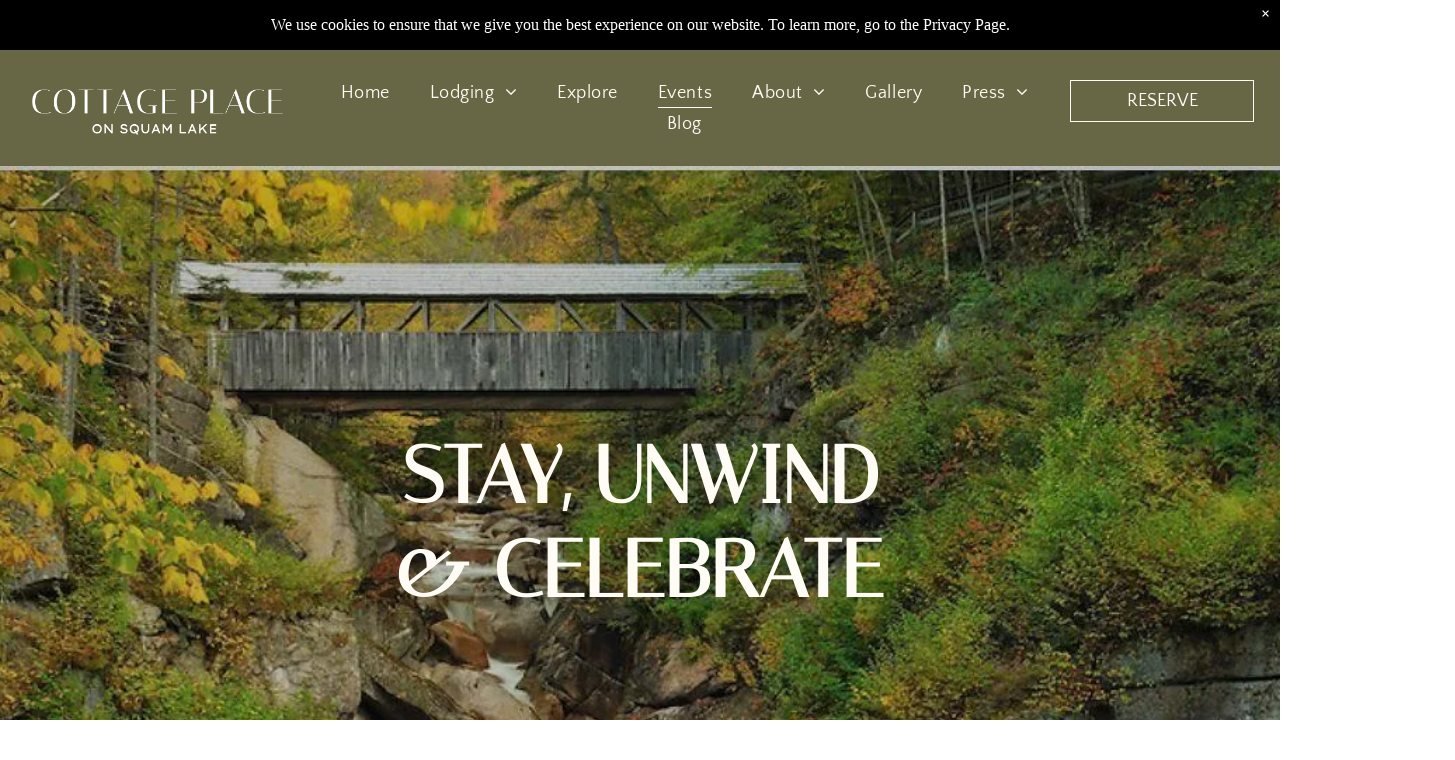

--- FILE ---
content_type: text/html;charset=utf-8
request_url: https://www.cottageplaceonsquam.com/events
body_size: 191314
content:
<!doctype html >
<html xmlns="http://www.w3.org/1999/xhtml" lang="en"
      class="">
<head>
    <meta charset="utf-8">
    




































<script type="text/javascript">
    window._currentDevice = 'desktop';
    window.Parameters = window.Parameters || {
        HomeUrl: 'https://www.cottageplaceonsquam.com/',
        AccountUUID: 'c46cb4daaefe44a8866228618cff6a7f',
        SystemID: 'US_DIRECT_PRODUCTION',
        SiteAlias: '13c0eabf',
        SiteType: atob('RFVEQU9ORQ=='),
        PublicationDate: 'Sat Jan 17 00:19:06 UTC 2026',
        ExternalUid: null,
        IsSiteMultilingual: false,
        InitialPostAlias: '',
        InitialPostPageUuid: '',
        InitialDynamicItem: '',
        DynamicPageInfo: {
            isDynamicPage: false,
            base64JsonRowData: 'null',
        },
        InitialPageAlias: 'events',
        InitialPageUuid: '3c84d9c317e44cb5a2c9af62af17f414',
        InitialPageId: '41496468',
        InitialEncodedPageAlias: 'ZXZlbnRz',
        InitialHeaderUuid: 'c294e18fc3f04107a6934613ab6835eb',
        CurrentPageUrl: '',
        IsCurrentHomePage: false,
        AllowAjax: false,
        AfterAjaxCommand: null,
        HomeLinkText: 'Back To Home',
        UseGalleryModule: false,
        CurrentThemeName: 'Layout Theme',
        ThemeVersion: '500000',
        DefaultPageAlias: '',
        RemoveDID: true,
        WidgetStyleID: null,
        IsHeaderFixed: false,
        IsHeaderSkinny: false,
        IsBfs: true,
        StorePageAlias: 'null',
        StorePagesUrls: 'e30=',
        IsNewStore: 'false',
        StorePath: '',
        StoreId: 'null',
        StoreVersion: 0,
        StoreBaseUrl: '',
        StoreCleanUrl: true,
        StoreDisableScrolling: true,
        IsStoreSuspended: false,
        HasCustomDomain: true,
        SimpleSite: false,
        showCookieNotification: true,
        cookiesNotificationMarkup: ' <div>We use cookies to ensure that we give you the best experience on our website. To learn more, go to the Privacy Page.<\/div> \n',
        translatedPageUrl: '',
        isFastMigrationSite: false,
        sidebarPosition: 'NA',
        currentLanguage: 'en',
        currentLocale: 'en',
        NavItems: '{}',
        errors: {
            general: 'There was an error connecting to the page.<br/> Make sure you are not offline.',
            password: 'Incorrect name/password combination',
            tryAgain: 'Try again'
        },
        NavigationAreaParams: {
            ShowBackToHomeOnInnerPages: true,
            NavbarSize: -1,
            NavbarLiveHomePage: 'https://www.cottageplaceonsquam.com/',
            BlockContainerSelector: '.dmBody',
            NavbarSelector: '#dmNav:has(a)',
            SubNavbarSelector: '#subnav_main'
        },
        hasCustomCode: true,
        planID: '4802',
        customTemplateId: 'null',
        siteTemplateId: 'null',
        productId: 'DM_DIRECT',
        disableTracking: false,
        pageType: 'FROM_SCRATCH',
        isRuntimeServer: true,
        isInEditor: false,
        hasNativeStore: false,
        defaultLang: 'en',
        hamburgerMigration: null,
        isFlexSite: true
    };

    window.Parameters.LayoutID = {};
    window.Parameters.LayoutID[window._currentDevice] = 30;
    window.Parameters.LayoutVariationID = {};
    window.Parameters.LayoutVariationID[window._currentDevice] = 5;
</script>





















<!-- Injecting site-wide to the head -->




<!-- End Injecting site-wide to the head -->

<!-- Inject secured cdn script -->


<!-- ========= Meta Tags ========= -->
<!-- PWA settings -->
<script>
    function toHash(str) {
        var hash = 5381, i = str.length;
        while (i) {
            hash = hash * 33 ^ str.charCodeAt(--i)
        }
        return hash >>> 0
    }
</script>
<script>
    (function (global) {
    //const cacheKey = global.cacheKey;
    const isOffline = 'onLine' in navigator && navigator.onLine === false;
    const hasServiceWorkerSupport = 'serviceWorker' in navigator;
    if (isOffline) {
        console.log('offline mode');
    }
    if (!hasServiceWorkerSupport) {
        console.log('service worker is not supported');
    }
    if (hasServiceWorkerSupport && !isOffline) {
        window.addEventListener('load', function () {
            const serviceWorkerPath = '/runtime-service-worker.js?v=3';
            navigator.serviceWorker
                .register(serviceWorkerPath, { scope: './' })
                .then(
                    function (registration) {
                        // Registration was successful
                        console.log(
                            'ServiceWorker registration successful with scope: ',
                            registration.scope
                        );
                    },
                    function (err) {
                        // registration failed :(
                        console.log('ServiceWorker registration failed: ', err);
                    }
                )
                .catch(function (err) {
                    console.log(err);
                });
        });

        // helper function to refresh the page
        var refreshPage = (function () {
            var refreshing;
            return function () {
                if (refreshing) return;
                // prevent multiple refreshes
                var refreshkey = 'refreshed' + location.href;
                var prevRefresh = localStorage.getItem(refreshkey);
                if (prevRefresh) {
                    localStorage.removeItem(refreshkey);
                    if (Date.now() - prevRefresh < 30000) {
                        return; // dont go into a refresh loop
                    }
                }
                refreshing = true;
                localStorage.setItem(refreshkey, Date.now());
                console.log('refereshing page');
                window.location.reload();
            };
        })();

        function messageServiceWorker(data) {
            return new Promise(function (resolve, reject) {
                if (navigator.serviceWorker.controller) {
                    var worker = navigator.serviceWorker.controller;
                    var messageChannel = new MessageChannel();
                    messageChannel.port1.onmessage = replyHandler;
                    worker.postMessage(data, [messageChannel.port2]);
                    function replyHandler(event) {
                        resolve(event.data);
                    }
                } else {
                    resolve();
                }
            });
        }
    }
})(window);
</script>
<!-- Add manifest -->
<!-- End PWA settings -->



<link rel="canonical" href="https://www.cottageplaceonsquam.com/events">

<meta id="view" name="viewport" content="initial-scale=1, minimum-scale=1, maximum-scale=5, viewport-fit=cover">
<meta name="apple-mobile-web-app-capable" content="yes">

<!--Add favorites icons-->

<link rel="apple-touch-icon"
      href="https://irp.cdn-website.com/13c0eabf/dms3rep/multi/Untitled+design-3+copy+4.jpg"/>

<link rel="icon" type="image/x-icon" href="https://irp.cdn-website.com/13c0eabf/site_favicon_16_1739481456605.ico"/>

<!-- End favorite icons -->
<link rel="preconnect" href="https://lirp.cdn-website.com/"/>



<!-- render the required CSS and JS in the head section -->
<script id='d-js-dmapi'>
    window.SystemID = 'US_DIRECT_PRODUCTION';

    if (!window.dmAPI) {
        window.dmAPI = {
            registerExternalRuntimeComponent: function () {
            },
            getCurrentDeviceType: function () {
                return window._currentDevice;
            },
            runOnReady: (ns, fn) => {
                const safeFn = dmAPI.toSafeFn(fn);
                ns = ns || 'global_' + Math.random().toString(36).slice(2, 11);
                const eventName = 'afterAjax.' + ns;

                if (document.readyState === 'complete') {
                    $.DM.events.off(eventName).on(eventName, safeFn);
                    setTimeout(function () {
                        safeFn({
                            isAjax: false,
                        });
                    }, 0);
                } else {
                    window?.waitForDeferred?.('dmAjax', () => {
                        $.DM.events.off(eventName).on(eventName, safeFn);
                        safeFn({
                            isAjax: false,
                        });
                    });
                }
            },
            toSafeFn: (fn) => {
                if (fn?.safe) {
                    return fn;
                }
                const safeFn = function (...args) {
                    try {
                        return fn?.apply(null, args);
                    } catch (e) {
                        console.log('function failed ' + e.message);
                    }
                };
                safeFn.safe = true;
                return safeFn;
            }
        };
    }

    if (!window.requestIdleCallback) {
        window.requestIdleCallback = function (fn) {
            setTimeout(fn, 0);
        }
    }
</script>

<!-- loadCSS function header.jsp-->






<script id="d-js-load-css">
/**
 * There are a few <link> tags with CSS resource in them that are preloaded in the page
 * in each of those there is a "onload" handler which invokes the loadCSS callback
 * defined here.
 * We are monitoring 3 main CSS files - the runtime, the global and the page.
 * When each load we check to see if we can append them all in a batch. If threre
 * is no page css (which may happen on inner pages) then we do not wait for it
 */
(function () {
  let cssLinks = {};
  function loadCssLink(link) {
    link.onload = null;
    link.rel = "stylesheet";
    link.type = "text/css";
  }
  
    function checkCss() {
      const pageCssLink = document.querySelector("[id*='CssLink']");
      const widgetCssLink = document.querySelector("[id*='widgetCSS']");

        if (cssLinks && cssLinks.runtime && cssLinks.global && (!pageCssLink || cssLinks.page) && (!widgetCssLink || cssLinks.widget)) {
            const storedRuntimeCssLink = cssLinks.runtime;
            const storedPageCssLink = cssLinks.page;
            const storedGlobalCssLink = cssLinks.global;
            const storedWidgetCssLink = cssLinks.widget;

            storedGlobalCssLink.disabled = true;
            loadCssLink(storedGlobalCssLink);

            if (storedPageCssLink) {
                storedPageCssLink.disabled = true;
                loadCssLink(storedPageCssLink);
            }

            if(storedWidgetCssLink) {
                storedWidgetCssLink.disabled = true;
                loadCssLink(storedWidgetCssLink);
            }

            storedRuntimeCssLink.disabled = true;
            loadCssLink(storedRuntimeCssLink);

            requestAnimationFrame(() => {
                setTimeout(() => {
                    storedRuntimeCssLink.disabled = false;
                    storedGlobalCssLink.disabled = false;
                    if (storedPageCssLink) {
                      storedPageCssLink.disabled = false;
                    }
                    if (storedWidgetCssLink) {
                      storedWidgetCssLink.disabled = false;
                    }
                    // (SUP-4179) Clear the accumulated cssLinks only when we're
                    // sure that the document has finished loading and the document 
                    // has been parsed.
                    if(document.readyState === 'interactive') {
                      cssLinks = null;
                    }
                }, 0);
            });
        }
    }
  

  function loadCSS(link) {
    try {
      var urlParams = new URLSearchParams(window.location.search);
      var noCSS = !!urlParams.get("nocss");
      var cssTimeout = urlParams.get("cssTimeout") || 0;

      if (noCSS) {
        return;
      }
      if (link.href && link.href.includes("d-css-runtime")) {
        cssLinks.runtime = link;
        checkCss();
      } else if (link.id === "siteGlobalCss") {
        cssLinks.global = link;
        checkCss();
      } 
      
      else if (link.id && link.id.includes("CssLink")) {
        cssLinks.page = link;
        checkCss();
      } else if (link.id && link.id.includes("widgetCSS")) {
        cssLinks.widget = link;
        checkCss();
      }
      
      else {
        requestIdleCallback(function () {
          window.setTimeout(function () {
            loadCssLink(link);
          }, parseInt(cssTimeout, 10));
        });
      }
    } catch (e) {
      throw e
    }
  }
  window.loadCSS = window.loadCSS || loadCSS;
})();
</script>



<script data-role="deferred-init" type="text/javascript">
    /* usage: window.getDeferred(<deferred name>).resolve() or window.getDeferred(<deferred name>).promise.then(...)*/
    function Def() {
        this.promise = new Promise((function (a, b) {
            this.resolve = a, this.reject = b
        }).bind(this))
    }

    const defs = {};
    window.getDeferred = function (a) {
        return null == defs[a] && (defs[a] = new Def), defs[a]
    }
    window.waitForDeferred = function (b, a, c) {
        let d = window?.getDeferred?.(b);
        d
            ? d.promise.then(a)
            : c && ["complete", "interactive"].includes(document.readyState)
                ? setTimeout(a, 1)
                : c
                    ? document.addEventListener("DOMContentLoaded", a)
                    : console.error(`Deferred  does not exist`);
    };
</script>
<style id="forceCssIncludes">
    /* This file is auto-generated from a `scss` file with the same name */

.videobgwrapper{overflow:hidden;position:absolute;z-index:0;width:100%;height:100%;top:0;left:0;pointer-events:none;border-radius:inherit}.videobgframe{position:absolute;width:101%;height:100%;top:50%;left:50%;transform:translateY(-50%) translateX(-50%);object-fit:fill}#dm video.videobgframe{margin:0}@media (max-width:767px){.dmRoot .dmPhotoGallery.newPhotoGallery:not(.photo-gallery-done){min-height:80vh}}@media (min-width:1025px){.dmRoot .dmPhotoGallery.newPhotoGallery:not(.photo-gallery-done){min-height:45vh}}@media (min-width:768px) and (max-width:1024px){.responsiveTablet .dmPhotoGallery.newPhotoGallery:not(.photo-gallery-done){min-height:45vh}}#dm [data-show-on-page-only]{display:none!important}#dmRoot div.stickyHeaderFix div.site_content{margin-top:0!important}#dmRoot div.stickyHeaderFix div.hamburger-header-container{position:relative}
    

</style>
<style id="cssVariables" type="text/css">
    :root {
  --color_1: rgba(0, 0, 0, 1);
  --color_2: rgba(103, 103, 70, 1);
  --color_3: rgba(240, 201, 116, 1);
  --color_4: rgba(255, 252, 246, 1);
  --color_5: rgba(247, 236, 210, 1);
  --color_6: rgba(103, 103, 70, 1);
  --color_7: rgba(48, 53, 28, 1);
  --color_8: rgba(240, 201, 116, 1);
  --max-content-width_1: 1200px;
}
</style>























<!-- Google Fonts Include -->













<!-- loadCSS function fonts.jsp-->



<link type="text/css" rel="stylesheet" href="https://irp.cdn-website.com/fonts/css2?family=Italiana:ital,wght@0,400&family=Roboto:ital,wght@0,100;0,300;0,400;0,500;0,700;0,900;1,100;1,300;1,400;1,500;1,700;1,900&family=Libre+Baskerville:ital,wght@0,400;0,700;1,400&family=Quattrocento+Sans:ital,wght@0,400;0,700;1,400;1,700&family=Epilogue:ital,wght@0,100..900;1,100..900&amp;subset=latin-ext&amp;display=swap"  />

<style>
@font-face {
  font-family: "DudaSansVF";
  src: url("https://irp.cdn-website.com/13c0eabf/fonts/DudaSansVF-edd7_400.ttf");
  font-weight: 400;
  font-style: normal;
}
</style>






<!-- RT CSS Include d-css-runtime-flex-->
<link rel="stylesheet" type="text/css" href="https://static.cdn-website.com/mnlt/production/6102/_dm/s/rt/dist/css/d-css-runtime-flex.min.css" />

<!-- End of RT CSS Include -->

<link type="text/css" rel="stylesheet" href="https://irp.cdn-website.com/WIDGET_CSS/49883e283942740a8c1e38ba3e625e89.css" id="widgetCSS" />

<!-- Support `img` size attributes -->
<style>img[width][height] {
  height: auto;
}</style>

<!-- Support showing sticky element on page only -->
<style>
  body[data-page-alias="events"] #dm [data-show-on-page-only="events"] {
    display: block !important;
  }
</style>

<!-- This is populated in Ajax navigation -->
<style id="pageAdditionalWidgetsCss" type="text/css">
</style>




<!-- Site CSS -->
<link type="text/css" rel="stylesheet" href="https://irp.cdn-website.com/13c0eabf/files/13c0eabf_1.min.css?v=12" id="siteGlobalCss" />



<style id="customWidgetStyle" type="text/css">
    
</style>
<style id="innerPagesStyle" type="text/css">
    
</style>


<style
        id="additionalGlobalCss" type="text/css"
>
</style>

<style id="pagestyle" type="text/css">
    *#dm *.dmBody a.span.textonly
{
	color:rgb(255,255,255) !important;
}
*#dm *.dmBody div.dmform-error
{
	font-style:normal !important;
}
*#dm *.dmBody div.dmforminput textarea
{
	font-style:italic !important;
}
*#dm *.dmBody div.dmforminput *.fileUploadLink
{
	font-style:italic !important;
}
*#dm *.dmBody div.checkboxwrapper span
{
	font-style:italic !important;
}
*#dm *.dmBody div.radiowrapper span
{
	font-style:italic !important;
}
*#dm *.dmBody nav.u_1144820115
{
	color:black !important;
}
@media all {
  *#dm .dmInner nav.u_1998592992 { color:black !important; }

  *#dm .dmInner div.u_1438389839 img { object-fit:contain !important; }

  *#dm .dmInner div.u_1007470069 input:not([type="submit"]) { border-bottom-color:var(--fourth_color) !important; }

  *#dm .dmInner div.u_1007470069 textarea { border-bottom-color:var(--fourth_color) !important; }

  *#dm .dmInner div.u_1007470069 select { border-bottom-color:var(--fourth_color) !important; }

  *#dm .dmInner div.u_1052371630 {
    color:var(--fourth_color) !important;
    font-size:18px !important;
    font-family:var(--p1_font_family) !important;
    font-weight:var(--p1_font_weight) !important;
  }

  *#dm .dmInner div.u_1052371630 p { text-align:left !important; }

  *#dm .dmInner *.u_1225778376 .socialHubInnerDiv a:not(:last-child) { margin-right:8px !important; }

  *#dm .dmInner *.u_1225778376 .socialHubIcon {
    color:var(--fourth_color) !important;
    border-color:var(--fourth_color) !important;
    line-height:23px !important;
    font-size:20px !important;
  }

  *#dm .dmInner *.u_1225778376 .socialHubIcon:after {
    width:31px !important;
    height:23px !important;
  }

  *#dm .dmInner div.u_1225778376 {
    float:none !important;
    top:0 !important;
    left:0 !important;
    width:282px !important;
    position:relative !important;
    height:auto !important;
    padding-top:0 !important;
    padding-left:0 !important;
    padding-bottom:0 !important;
    max-width:100% !important;
    padding-right:0 !important;
    min-width:0 !important;
    text-align:left !important;
    display:block !important;
  }

  *#dm .dmInner div.u_1225778376 .socialHubIcon {
    color:rgba(0,0,0,1) !important;
    border-color:rgba(0,0,0,1) !important;
  }

  *#dm .dmInner div.u_1007470069 .dmforminput label:not(.for-checkable):not(.custom-contact-checkable) {
    color:rgba(0,0,0,1) !important;
    font-family:var(--p1_font_family) !important;
    font-weight:var(--p1_font_weight) !important;
  }

  *#dm .dmInner div.u_1007470069 .m-recaptcha { color:rgba(0,0,0,1) !important; }

  *#dm .dmInner div.u_1007470069 .dmforminput input { color:rgba(0,0,0,1) !important; }

  *#dm .dmInner div.u_1007470069 .dmforminput textarea { color:rgba(0,0,0,1) !important; }

  *#dm .dmInner div.u_1007470069 .dmforminput .fileUploadLink { color:rgba(0,0,0,1) !important; }

  *#dm .dmInner div.u_1007470069 .checkboxwrapper span { color:rgba(0,0,0,1) !important; }

  *#dm .dmInner div.u_1007470069 .radiowrapper span { color:rgba(0,0,0,1) !important; }

  *#dm .dmInner div.u_1007470069 .optinwrapper div { color:rgba(0,0,0,1) !important; }

  *#dm .dmInner div.u_1007470069 .freetextwrapper { color:rgba(0,0,0,1) !important; }

  *#dm .dmInner div.u_1007470069 .dmforminput select { color:rgba(0,0,0,1) !important; }

  *#dm .dmInner div.u_1007470069 .dmforminput option { color:rgba(0,0,0,1) !important; }

  *#dm .dmInner div.u_1490890854 {
    color:var(--fourth_color) !important;
    font-size:18px !important;
    font-family:var(--p1_font_family) !important;
    font-weight:var(--p1_font_weight) !important;
  }

  *#dm .dmInner div.u_1490890854 p { text-align:left !important; }

  *#dm .dmInner div.u_1925340172 {
    color:var(--fourth_color) !important;
    font-size:18px !important;
    font-family:var(--p1_font_family) !important;
    font-weight:var(--p1_font_weight) !important;
  }

  *#dm .dmInner div.u_1925340172 p { text-align:left !important; }

  *#dm .dmInner div.u_1007470069 .dmformsubmit {
    font-family:var(--h4_font_family) !important;
    font-weight:var(--h4_font_weight) !important;
    float:none !important;
    display:block !important;
    margin-left:auto !important;
    margin-right:auto !important;
  }
}
@media (min-width:0px) and (max-width:767px) {
  *#dm .dmInner div.u_1007470069 {
    padding-top:0 !important;
    float:none !important;
    top:0 !important;
    left:0 !important;
    width:calc(100% - 0px) !important;
    position:relative !important;
    height:auto !important;
    padding-left:0 !important;
    padding-bottom:0 !important;
    max-width:100% !important;
    padding-right:0 !important;
    min-width:25px !important;
    text-align:left !important;
  }

  *#dm .dmInner *.u_1225778376 .socialHubIcon {
    width:31px !important;
    height:31px !important;
    font-size:20.666666666666668px !important;
    line-height:31px !important;
  }

  *#dm .dmInner *.u_1225778376 .socialHubIcon:after {
    width:39px !important;
    height:31px !important;
  }

  *#dm .dmInner div.u_1007470069 .dmformsubmit {
    height:55px !important;
    width:328px !important;
  }
}
@media (min-width:1025px) {
  *#dm .dmInner div.u_1007470069 .dmformsubmit {
    width:250px !important;
    height:55px !important;
  }

  *#dm .dmInner *.u_1225778376.dmSocialHub .socialHubInnerDiv a:not(:last-child) { margin-right:4px !important; }

  *#dm .dmInner *.u_1225778376 .socialHubIcon {
    color:var(--fourth_color) !important;
    border-color:var(--fourth_color) !important;
    line-height:23px !important;
    font-size:20px !important;
  }

  *#dm .dmInner *.u_1225778376 .socialHubIcon:after {
    width:31px !important;
    height:23px !important;
  }
}

</style>

<style id="pagestyleDevice" type="text/css">
    *#dm *.d-page-1716942098 DIV.dmInner
{
	background-repeat:no-repeat !important;
	background-size:cover !important;
	background-attachment:fixed !important;
	background-position:50% 50% !important;
}
*#dm *.d-page-1716942098 DIV#dmSlideRightNavRight
{
	background-repeat:no-repeat !important;
	background-image:none !important;
	background-size:cover !important;
	background-attachment:fixed !important;
	background-position:50% 50% !important;
}
*#dm *.dmBody div.u_1243667655
{
	margin-left:0 !important;
	padding-top:100px !important;
	padding-left:40px !important;
	padding-bottom:100px !important;
	margin-top:0 !important;
	margin-bottom:0 !important;
	padding-right:40px !important;
	margin-right:0 !important;
	float:none !important;
	top:0 !important;
	left:0 !important;
	width:auto !important;
	position:relative !important;
	height:auto !important;
	max-width:none !important;
	min-width:0 !important;
	text-align:center !important;
}

</style>

<!-- Flex Sections CSS -->

 <style data-page-uuid="3c84d9c317e44cb5a2c9af62af17f414" id="grid-styles-common-4eb55a38-3c84d9c317e44cb5a2c9af62af17f414">@media all {
    
#\36 3895909 {
    min-height: 8px;
    column-gap: 4%;
    row-gap: 11px;
    width: 100%;
    align-items: center;
    min-width: 4%;
    padding-right: 0%;
    padding-bottom: 0%;
    padding-left: 0%;
    padding-top: 0%;
    margin-left: 0%;
    margin-top: 0%;
    margin-right: 0%;
    margin-bottom: 0%;
}
    
#\30 fbb0c54 {
    min-height: 720px;
    column-gap: 4%;
    row-gap: 24px;
    width: 100%;
    flex-wrap: nowrap;
    max-width: none;
    padding-right: 0%;
    padding-bottom: 0%;
    padding-left: 0%;
    padding-top: 0%;
    margin-left: 0%;
    margin-top: 0%;
    margin-right: 0%;
    margin-bottom: 0%;
}
    
#f445ffb7::before, #f445ffb7 > .bgExtraLayerOverlay {
    content: '';
    display: block;
    position: absolute;
    width: 100%;
    height: 100%;
    top: 0;
    left: 0;
    background-color: rgba(0, 0, 0, 1);
    opacity: 0.39;
    border-radius: inherit;
}
#f445ffb7 {
    background-image: url();
}
    
#\30 10dce74 {
    width: 100%;
    height: auto;
    max-width: 100%;
    order: 0;
    justify-self: start;
    align-self: start;
    margin-top: 263px;
}
    
#innergrid_0um {
    width: 100.00%;
    grid-template-rows: minmax(726px, max-content);
    max-width: 100%;
}
    
#widget_2ho {
    width: 100%;
    height: 726px;
    justify-self: start;
    align-self: start;
    order: 0;
    max-width: 100%;
}
}</style> 
 <style data-page-uuid="3c84d9c317e44cb5a2c9af62af17f414" id="grid-styles-common-de4a567c-3c84d9c317e44cb5a2c9af62af17f414">@media all {
    
#e4bf669e {
    min-height: 240px;
    column-gap: 4%;
    row-gap: 24px;
    width: 100%;
    max-width: none;
    flex-wrap: nowrap;
    padding: 2% 4% 2% 4%;
    margin-left: 0%;
    margin-top: 0%;
    margin-right: 0%;
    margin-bottom: 0%;
}
    
#\38 fa366d1 {
    width: 909px;
    height: auto;
    max-width: 100%;
}
    
#\39 48116cc {
    background-color: var(--color_4);
    background-image: initial;
}
    
#a5f7b24c {
    min-height: 8px;
    column-gap: 4%;
    row-gap: 24px;
    width: 100%;
    min-width: 4%;
    justify-content: flex-end;
    align-items: center;
    padding: 16px 16px 16px 16px;
    margin-left: 0%;
    margin-top: 0%;
    margin-right: 0%;
    margin-bottom: 0%;
}
    
#\38 6e43d99 {
    width: 92px;
    height: auto;
    max-width: 100%;
    order: 0;
    align-self: auto;
    justify-self: auto;
    margin: 0px 0% 0px 0%;
    grid-area: auto / auto / auto / auto;
}
}</style> 
 <style data-page-uuid="3c84d9c317e44cb5a2c9af62af17f414" id="grid-styles-common-6f93e447-3c84d9c317e44cb5a2c9af62af17f414">@media all {
    
#b289dad4 {
    width: 340px;
    height: auto;
    max-width: 100%;
    align-self: auto;
    order: 0;
    margin-top: 0px;
    margin-right: 0%;
    margin-left: 0%;
    grid-area: auto / auto / auto / auto;
}
    
#\35 6b3a1c8 {
    width: 100%;
    height: auto;
    max-width: 100%;
    align-self: auto;
    order: 1;
    margin: 0px 0% 0px 0%;
    grid-area: auto / auto / auto / auto;
}
    
#\34 704b8a4 {
    width: 430px;
    height: auto;
    max-width: 100%;
    order: 0;
    justify-self: auto;
    align-self: auto;
    grid-area: auto / auto / auto / auto;
}
    
#\31 85f6d0a {
    background-color: var(--color_4);
    background-image: initial;
}
    
#d69e3385 {
    justify-content: flex-start;
    width: 38.56%;
    min-width: 4%;
    min-height: 8px;
    column-gap: 4%;
    row-gap: 33px;
    flex-wrap: nowrap;
    border-style: solid;
    border-width: 1px 0px 0px 0px;
    border-color: var(--color_2) rgba(0, 0, 0, 0) rgba(0, 0, 0, 0) rgba(0, 0, 0, 0);
    padding: 30px 16px 60px 16px;
    margin-left: 0%;
    margin-top: 0%;
    margin-right: 0%;
    margin-bottom: 0%;
}
    
#\39 c135aa4 {
    justify-content: space-between;
    width: 31.11%;
    min-width: 4%;
    min-height: 8px;
    column-gap: 4%;
    row-gap: 16px;
    flex-wrap: nowrap;
    border-style: solid;
    border-color: var(--color_2) #000000 #000000 #000000;
    border-width: 1px 0 0 0;
    padding: 30px 16px 60px 16px;
    margin-left: 0%;
    margin-top: 0%;
    margin-right: 0%;
    margin-bottom: 0%;
}
    
#b5e4ac80 {
    width: 100%;
    height: auto;
    max-width: 100%;
    order: 1;
    margin: 0px 0% 0px 0%;
}
    
#\31 69f5f80 {
    justify-content: flex-start;
    width: 28.32%;
    min-width: 4%;
    min-height: 8px;
    column-gap: 4%;
    row-gap: 16px;
    flex-direction: row;
    background-image: url();
    margin-right: 2%;
    padding: 16px 16px 16px 16px;
    margin-left: 0%;
    margin-top: 0%;
    margin-bottom: 0%;
}
    
#\30 85f7e8b {
    min-height: 316px;
    column-gap: 0%;
    row-gap: 0px;
    width: 100%;
    flex-wrap: nowrap;
    max-width: none;
    padding: 2% 4% 2% 4%;
    margin-left: 0%;
    margin-top: 0%;
    margin-right: 0%;
    margin-bottom: 0%;
}
    
#widget_a1v {
    width: 427.891px;
    height: 371px;
    max-width: 100%;
    justify-self: auto;
    align-self: auto;
    order: 0;
    grid-area: auto / auto / auto / auto;
}
}</style> 
 <style data-page-uuid="3c84d9c317e44cb5a2c9af62af17f414" id="grid-styles-common-cff089b0-3c84d9c317e44cb5a2c9af62af17f414">@media all {
    
#fb95ad51 {
    width: 100%;
    height: auto;
    max-width: 100%;
    order: 1;
    margin: 0px 0% 0px 0%;
}
    
#\32 7adf1c6 {
    justify-content: flex-start;
    width: 38.56%;
    min-width: 4%;
    min-height: 8px;
    column-gap: 4%;
    row-gap: 24px;
    flex-wrap: nowrap;
    border-style: solid;
    border-width: 1px 0px 0px 0px;
    border-color: var(--color_2) rgba(0, 0, 0, 0) rgba(0, 0, 0, 0) rgba(0, 0, 0, 0);
    padding: 30px 16px 60px 16px;
    margin-left: 0%;
    margin-top: 0%;
    margin-right: 0%;
    margin-bottom: 0%;
}
    
#\36 c481e4d {
    justify-content: flex-start;
    width: 28.32%;
    min-width: 4%;
    min-height: 8px;
    column-gap: 4%;
    row-gap: 16px;
    flex-direction: row;
    background-image: url();
    margin-right: 2%;
    padding: 16px 16px 16px 16px;
    margin-left: 0%;
    margin-top: 0%;
    margin-bottom: 0%;
}
    
#\31 a3b1b85 {
    background-color: var(--color_4);
    background-image: initial;
}
    
#\32 9bd30c1 {
    width: 100%;
    height: auto;
    max-width: 100%;
    align-self: auto;
    order: 1;
    margin: 0px 0% 0px 0%;
    grid-area: auto / auto / auto / auto;
}
    
#e4d368c2 {
    justify-content: space-between;
    width: 31.11%;
    min-width: 4%;
    min-height: 8px;
    column-gap: 4%;
    row-gap: 16px;
    flex-wrap: nowrap;
    border-style: solid;
    border-color: var(--color_2) #000000 #000000 #000000;
    border-width: 1px 0 0 0;
    padding: 30px 16px 60px 16px;
    margin-left: 0%;
    margin-top: 0%;
    margin-right: 0%;
    margin-bottom: 0%;
}
    
#\39 2fb1539 {
    width: 430px;
    height: auto;
    max-width: 100%;
    order: 0;
    justify-self: auto;
    align-self: auto;
    grid-area: auto / auto / auto / auto;
}
    
#\39 be3f682 {
    min-height: 538px;
    column-gap: 0%;
    row-gap: 0px;
    width: 100%;
    flex-wrap: nowrap;
    max-width: none;
    padding: 2% 4% 1% 4%;
    margin-left: 0%;
    margin-top: 0%;
    margin-right: 0%;
    margin-bottom: 0%;
}
    
#\35 78545e0 {
    width: 493px;
    height: auto;
    max-width: 100%;
    align-self: auto;
    order: 0;
    margin-top: 0px;
    margin-right: 0%;
    margin-left: 0%;
    grid-area: auto / auto / auto / auto;
}
    
#widget_7it {
    width: 100%;
    height: 450px;
    max-width: 100%;
}
    
#widget_ri8 {
    width: 280px;
    height: auto;
    max-width: 100%;
    order: 2;
}
}</style> 
 <style data-page-uuid="3c84d9c317e44cb5a2c9af62af17f414" id="grid-styles-common-e1d68cb3-3c84d9c317e44cb5a2c9af62af17f414">@media all {
    
#\36 9237a44 {
    justify-content: flex-start;
    width: 38.56%;
    min-width: 4%;
    min-height: 8px;
    column-gap: 4%;
    row-gap: 24px;
    flex-wrap: nowrap;
    border-style: solid;
    border-width: 1px 0px 0px 0px;
    border-color: var(--color_2) rgba(0, 0, 0, 0) rgba(0, 0, 0, 0) rgba(0, 0, 0, 0);
    padding: 30px 16px 60px 16px;
    margin-left: 0%;
    margin-top: 0%;
    margin-right: 0%;
    margin-bottom: 0%;
}
    
#\38 e30d759 {
    justify-content: space-between;
    width: 31.11%;
    min-width: 4%;
    min-height: 8px;
    column-gap: 4%;
    row-gap: 16px;
    flex-wrap: nowrap;
    border-style: solid;
    border-color: var(--color_2) #000000 #000000 #000000;
    border-width: 1px 0 0 0;
    padding: 30px 16px 60px 16px;
    margin-left: 0%;
    margin-top: 0%;
    margin-right: 0%;
    margin-bottom: 0%;
}
    
#fcc7f6af {
    width: 430px;
    height: auto;
    max-width: 100%;
    order: 0;
    justify-self: auto;
    align-self: auto;
    grid-area: auto / auto / auto / auto;
}
    
#\34 c3e2365 {
    justify-content: flex-start;
    width: 28.32%;
    min-width: 4%;
    min-height: 8px;
    column-gap: 4%;
    row-gap: 16px;
    flex-direction: row;
    background-image: url();
    margin-right: 2%;
    padding: 16px 16px 16px 16px;
    margin-left: 0%;
    margin-top: 0%;
    margin-bottom: 0%;
}
    
#\37 ec9596a {
    width: 515px;
    height: auto;
    max-width: 100%;
    align-self: auto;
    order: 0;
    margin-top: 0px;
    margin-right: 0%;
    margin-left: 0%;
    grid-area: auto / auto / auto / auto;
}
    
#fd9677aa {
    width: 100%;
    height: auto;
    max-width: 100%;
    order: 1;
    margin: 0px 0% 0px 0%;
}
    
#\36 8b01fe5 {
    width: 100%;
    height: 450px;
    max-width: 100%;
}
    
#\36 1b3d029 {
    min-height: 546px;
    column-gap: 0%;
    row-gap: 0px;
    width: 100%;
    flex-wrap: nowrap;
    max-width: none;
    padding-top: 2%;
    padding-right: 4%;
    padding-left: 4%;
    padding-bottom: 0%;
    margin-left: 0%;
    margin-top: 0%;
    margin-right: 0%;
    margin-bottom: 0%;
}
    
#\38 78407ee {
    width: 100%;
    height: auto;
    max-width: 100%;
    align-self: auto;
    order: 1;
    margin: 0px 0% 0px 0%;
    grid-area: auto / auto / auto / auto;
}
    
#\32 529de9c {
    background-color: var(--color_4);
    background-image: initial;
}
    
#widget_rsi {
    width: 280px;
    height: auto;
    max-width: 100%;
    order: 2;
}
}</style> 
 <style data-page-uuid="3c84d9c317e44cb5a2c9af62af17f414" id="grid-styles-common-f94a4909-3c84d9c317e44cb5a2c9af62af17f414">@media all {
    
#\34 75ff77c {
    width: 493px;
    height: auto;
    max-width: 100%;
    align-self: auto;
    order: 0;
    margin-top: 0px;
    margin-right: 0%;
    margin-left: 0%;
    grid-area: auto / auto / auto / auto;
}
    
#\37 0ac5ba8 {
    background-color: var(--color_4);
    background-image: initial;
}
    
#\30 91403fd {
    width: 427.906px;
    height: 450px;
    max-width: 100%;
}
    
#f1aaa37a {
    justify-content: flex-start;
    width: 28.32%;
    min-width: 4%;
    min-height: 8px;
    column-gap: 4%;
    row-gap: 16px;
    flex-direction: row;
    background-image: url();
    margin-right: 2%;
    padding: 16px 16px 16px 16px;
    margin-left: 0%;
    margin-top: 0%;
    margin-bottom: 0%;
}
    
#b4d6298e {
    justify-content: space-between;
    width: 31.11%;
    min-width: 4%;
    min-height: 8px;
    column-gap: 4%;
    row-gap: 16px;
    flex-wrap: nowrap;
    border-style: solid;
    border-color: var(--color_2) #000000 #000000 #000000;
    border-width: 1px 0 0 0;
    padding: 30px 16px 60px 16px;
    margin-left: 0%;
    margin-top: 0%;
    margin-right: 0%;
    margin-bottom: 0%;
}
    
#\36 7e21347 {
    width: 430px;
    height: auto;
    max-width: 100%;
    order: 0;
    justify-self: auto;
    align-self: auto;
    grid-area: auto / auto / auto / auto;
}
    
#\35 9de7600 {
    min-height: 576px;
    column-gap: 0%;
    row-gap: 0px;
    width: 100%;
    flex-wrap: nowrap;
    max-width: none;
    padding: 2% 4% 6% 4%;
    margin-left: 0%;
    margin-top: 0%;
    margin-right: 0%;
    margin-bottom: 0%;
}
    
#\38 b15787c {
    justify-content: flex-start;
    width: 38.56%;
    min-width: 4%;
    min-height: 8px;
    column-gap: 4%;
    row-gap: 24px;
    flex-wrap: nowrap;
    border-style: solid;
    border-width: 1px 0px 0px 0px;
    border-color: var(--color_2) rgba(0, 0, 0, 0) rgba(0, 0, 0, 0) rgba(0, 0, 0, 0);
    padding: 30px 16px 60px 16px;
    margin-left: 0%;
    margin-top: 0%;
    margin-right: 0%;
    margin-bottom: 0%;
}
}</style> 
 <style data-page-uuid="3c84d9c317e44cb5a2c9af62af17f414" id="grid-styles-common-72280b38-3c84d9c317e44cb5a2c9af62af17f414">@media all {
    
#fee56a98 {
    width: 493px;
    height: auto;
    max-width: 100%;
    align-self: auto;
    order: 0;
    margin-top: 0px;
    margin-right: 0%;
    margin-left: 0%;
    grid-area: auto / auto / auto / auto;
}
    
#\38 5acaac5 {
    justify-content: flex-start;
    width: 38.56%;
    min-width: 4%;
    min-height: 8px;
    column-gap: 4%;
    row-gap: 24px;
    flex-wrap: nowrap;
    border-style: solid;
    border-width: 1px 0px 0px 0px;
    border-color: var(--color_2) rgba(0, 0, 0, 0) rgba(0, 0, 0, 0) rgba(0, 0, 0, 0);
    padding: 30px 16px 60px 16px;
    margin-left: 0%;
    margin-top: 0%;
    margin-right: 0%;
    margin-bottom: 0%;
}
    
#\35 cf7be73 {
    min-height: 576px;
    column-gap: 0%;
    row-gap: 0px;
    width: 100%;
    flex-wrap: nowrap;
    max-width: none;
    padding: 2% 4% 6% 4%;
    margin-left: 0%;
    margin-top: 0%;
    margin-right: 0%;
    margin-bottom: 0%;
}
    
#\30 3c80381 {
    width: 430px;
    height: auto;
    max-width: 100%;
    order: 0;
    justify-self: auto;
    align-self: auto;
    grid-area: auto / auto / auto / auto;
}
    
#\30 49e90af {
    justify-content: flex-start;
    width: 28.32%;
    min-width: 4%;
    min-height: 8px;
    column-gap: 4%;
    row-gap: 16px;
    flex-direction: row;
    background-image: url();
    margin-right: 2%;
    padding: 16px 16px 16px 16px;
    margin-left: 0%;
    margin-top: 0%;
    margin-bottom: 0%;
}
    
#\37 eab0b8f {
    justify-content: space-between;
    width: 31.11%;
    min-width: 4%;
    min-height: 8px;
    column-gap: 4%;
    row-gap: 16px;
    flex-wrap: nowrap;
    border-style: solid;
    border-color: var(--color_2) #000000 #000000 #000000;
    border-width: 1px 0 0 0;
    padding: 30px 16px 60px 16px;
    margin-left: 0%;
    margin-top: 0%;
    margin-right: 0%;
    margin-bottom: 0%;
}
    
#\37 a0b631e {
    width: 427.906px;
    height: 450px;
    max-width: 100%;
}
    
#a70eef67 {
    background-color: var(--color_4);
    background-image: initial;
}
}</style> 
 <style data-page-uuid="3c84d9c317e44cb5a2c9af62af17f414" id="grid-styles-common-c97d702b-3c84d9c317e44cb5a2c9af62af17f414">@media all {
    
#dc111c23 {
    width: 430px;
    height: auto;
    max-width: 100%;
    order: 0;
    justify-self: auto;
    align-self: auto;
    grid-area: auto / auto / auto / auto;
}
    
#\39 dea606c {
    width: 493px;
    height: auto;
    max-width: 100%;
    align-self: auto;
    order: 0;
    margin-top: 0px;
    margin-right: 0%;
    margin-left: 0%;
    grid-area: auto / auto / auto / auto;
}
    
#\34 d2bc505 {
    justify-content: space-between;
    width: 31.11%;
    min-width: 4%;
    min-height: 8px;
    column-gap: 4%;
    row-gap: 16px;
    flex-wrap: nowrap;
    border-style: solid;
    border-color: var(--color_2) #000000 #000000 #000000;
    border-width: 1px 0 0 0;
    padding: 30px 16px 60px 16px;
    margin-left: 0%;
    margin-top: 0%;
    margin-right: 0%;
    margin-bottom: 0%;
}
    
#\38 8c1dbf2 {
    min-height: 576px;
    column-gap: 0%;
    row-gap: 0px;
    width: 100%;
    flex-wrap: nowrap;
    max-width: none;
    padding: 2% 4% 6% 4%;
    margin-left: 0%;
    margin-top: 0%;
    margin-right: 0%;
    margin-bottom: 0%;
}
    
#\35 613fc74 {
    justify-content: flex-start;
    width: 28.32%;
    min-width: 4%;
    min-height: 8px;
    column-gap: 4%;
    row-gap: 16px;
    flex-direction: row;
    background-image: url();
    margin-right: 2%;
    padding: 16px 16px 16px 16px;
    margin-left: 0%;
    margin-top: 0%;
    margin-bottom: 0%;
}
    
#\34 c456cc5 {
    justify-content: flex-start;
    width: 38.56%;
    min-width: 4%;
    min-height: 8px;
    column-gap: 4%;
    row-gap: 24px;
    flex-wrap: nowrap;
    border-style: solid;
    border-width: 1px 0px 0px 0px;
    border-color: var(--color_2) rgba(0, 0, 0, 0) rgba(0, 0, 0, 0) rgba(0, 0, 0, 0);
    padding: 30px 16px 60px 16px;
    margin-left: 0%;
    margin-top: 0%;
    margin-right: 0%;
    margin-bottom: 0%;
}
    
#ef69f0af {
    width: 427.906px;
    height: 450px;
    max-width: 100%;
}
    
#f3189169 {
    background-color: var(--color_4);
    background-image: initial;
}
}</style> 
 <style data-page-uuid="3c84d9c317e44cb5a2c9af62af17f414" id="grid-styles-common-4980a6ba-3c84d9c317e44cb5a2c9af62af17f414">@media all {
    
#\32 8b3fb86 {
    min-height: 576px;
    column-gap: 0%;
    row-gap: 0px;
    width: 100%;
    flex-wrap: nowrap;
    max-width: none;
    padding: 2% 4% 6% 4%;
    margin-left: 0%;
    margin-top: 0%;
    margin-right: 0%;
    margin-bottom: 0%;
}
    
#\39 c10ce1c {
    justify-content: space-between;
    width: 31.11%;
    min-width: 4%;
    min-height: 8px;
    column-gap: 4%;
    row-gap: 16px;
    flex-wrap: nowrap;
    border-style: solid;
    border-color: var(--color_2) #000000 #000000 #000000;
    border-width: 1px 0 0 0;
    padding: 30px 16px 60px 16px;
    margin-left: 0%;
    margin-top: 0%;
    margin-right: 0%;
    margin-bottom: 0%;
}
    
#\32 77bfebf {
    width: 430px;
    height: auto;
    max-width: 100%;
    order: 0;
    justify-self: auto;
    align-self: auto;
    grid-area: auto / auto / auto / auto;
}
    
#a9af09b8 {
    justify-content: flex-start;
    width: 38.56%;
    min-width: 4%;
    min-height: 8px;
    column-gap: 4%;
    row-gap: 24px;
    flex-wrap: nowrap;
    border-style: solid;
    border-width: 1px 0px 0px 0px;
    border-color: var(--color_2) rgba(0, 0, 0, 0) rgba(0, 0, 0, 0) rgba(0, 0, 0, 0);
    padding: 30px 16px 60px 16px;
    margin-left: 0%;
    margin-top: 0%;
    margin-right: 0%;
    margin-bottom: 0%;
}
    
#\37 099531b {
    width: 427.906px;
    height: 450px;
    max-width: 100%;
}
    
#\36 669f5eb {
    background-color: var(--color_4);
    background-image: initial;
}
    
#\39 7db8c9e {
    justify-content: flex-start;
    width: 28.32%;
    min-width: 4%;
    min-height: 8px;
    column-gap: 4%;
    row-gap: 16px;
    flex-direction: row;
    background-image: url();
    margin-right: 2%;
    padding: 16px 16px 16px 16px;
    margin-left: 0%;
    margin-top: 0%;
    margin-bottom: 0%;
}
    
#\31 fc24671 {
    width: 493px;
    height: auto;
    max-width: 100%;
    align-self: auto;
    order: 0;
    margin-top: 0px;
    margin-right: 0%;
    margin-left: 0%;
    grid-area: auto / auto / auto / auto;
}
}</style> 
 <style data-page-uuid="3c84d9c317e44cb5a2c9af62af17f414" id="grid-styles-common-07fd3a9d-3c84d9c317e44cb5a2c9af62af17f414">@media all {
    
#\36 9ef7336 {
    width: 427.906px;
    height: 450px;
    max-width: 100%;
}
    
#\30 d499db0 {
    justify-content: flex-start;
    width: 28.32%;
    min-width: 4%;
    min-height: 8px;
    column-gap: 4%;
    row-gap: 16px;
    flex-direction: row;
    background-image: url();
    margin-right: 2%;
    padding: 16px 16px 16px 16px;
    margin-left: 0%;
    margin-top: 0%;
    margin-bottom: 0%;
}
    
#\38 bccd718 {
    background-color: var(--color_4);
    background-image: initial;
}
    
#ca67182c {
    justify-content: flex-start;
    width: 38.56%;
    min-width: 4%;
    min-height: 8px;
    column-gap: 4%;
    row-gap: 24px;
    flex-wrap: nowrap;
    border-style: solid;
    border-width: 1px 0px 0px 0px;
    border-color: var(--color_2) rgba(0, 0, 0, 0) rgba(0, 0, 0, 0) rgba(0, 0, 0, 0);
    padding: 30px 16px 60px 16px;
    margin-left: 0%;
    margin-top: 0%;
    margin-right: 0%;
    margin-bottom: 0%;
}
    
#c9d95093 {
    width: 493px;
    height: auto;
    max-width: 100%;
    align-self: auto;
    order: 0;
    margin-top: 0px;
    margin-right: 0%;
    margin-left: 0%;
    grid-area: auto / auto / auto / auto;
}
    
#c4dfc3ab {
    width: 430px;
    height: auto;
    max-width: 100%;
    order: 0;
    justify-self: auto;
    align-self: auto;
    grid-area: auto / auto / auto / auto;
}
    
#\36 f371bb9 {
    min-height: 576px;
    column-gap: 0%;
    row-gap: 0px;
    width: 100%;
    flex-wrap: nowrap;
    max-width: none;
    padding: 2% 4% 6% 4%;
    margin-left: 0%;
    margin-top: 0%;
    margin-right: 0%;
    margin-bottom: 0%;
}
    
#\32 914a584 {
    justify-content: space-between;
    width: 31.11%;
    min-width: 4%;
    min-height: 8px;
    column-gap: 4%;
    row-gap: 16px;
    flex-wrap: nowrap;
    border-style: solid;
    border-color: var(--color_2) #000000 #000000 #000000;
    border-width: 1px 0 0 0;
    padding: 30px 16px 60px 16px;
    margin-left: 0%;
    margin-top: 0%;
    margin-right: 0%;
    margin-bottom: 0%;
}
}</style> 
 <style data-page-uuid="3c84d9c317e44cb5a2c9af62af17f414" id="grid-styles-common-8152901a-3c84d9c317e44cb5a2c9af62af17f414">@media all {
    
#\38 7821888 {
    background-color: rgba(252, 248, 238, 1);
}
    
#\37 2f23bb9 {
    width: 100%;
    height: auto;
    max-width: none;
    align-self: auto;
    justify-self: auto;
    order: 1;
    grid-area: auto / auto / auto / auto;
}
    
#\33 cc1395b {
    min-height: 8px;
    column-gap: 4%;
    row-gap: 24px;
    width: 100%;
    min-width: 4%;
    padding: 16px 16px 16px 16px;
    margin-left: 0%;
    margin-top: 0%;
    margin-right: 0%;
    margin-bottom: 0%;
}
    
#\32 64ff92e {
    padding-left: 2%;
    min-height: 115px;
    padding-top: 100px;
    column-gap: 4%;
    row-gap: 24px;
    width: 100%;
    padding-right: 2%;
    padding-bottom: 0%;
    margin-left: 0%;
    margin-top: 0%;
    margin-right: 0%;
    margin-bottom: 0%;
}
}</style> 
 <style data-page-uuid="3c84d9c317e44cb5a2c9af62af17f414" id="grid-styles-common-045a8d37-3c84d9c317e44cb5a2c9af62af17f414">@media all {
    
#c92ee6eb {
    width: 100%;
    height: auto;
    max-width: 100%;
    justify-self: auto;
    align-self: auto;
    order: 3;
    grid-area: auto / auto / auto / auto;
}
    
#e1bb70bc {
    padding-left: 2%;
    min-height: 230px;
    padding-bottom: 70px;
    column-gap: 4%;
    row-gap: 24px;
    width: 100%;
    padding-right: 2%;
    padding-top: 0%;
    margin-left: 0%;
    margin-top: 0%;
    margin-right: 0%;
    margin-bottom: 0%;
}
    
#\33 ebf1bd6 {
    width: 24.55%;
    height: auto;
    max-width: 100%;
    justify-self: auto;
    align-self: auto;
    order: 5;
    grid-area: auto / auto / auto / auto;
}
    
#\30 d528275 {
    justify-content: flex-start;
    width: 48%;
    min-width: 4%;
    min-height: 8px;
    column-gap: 4%;
    row-gap: 24px;
    padding-right: 0%;
    padding-bottom: 0%;
    padding-left: 0%;
    padding-top: 0%;
    margin-left: 0%;
    margin-top: 0%;
    margin-right: 0%;
    margin-bottom: 0%;
}
    
#\39 8ee227c {
    background-color: rgba(252, 248, 238, 1);
}
    
#\34 556aa03.flex-element.widget-wrapper > [data-element-type] {
    padding-right: 40px;
}
#\34 556aa03 {
    width: 100%;
    height: auto;
    max-width: none;
    justify-self: auto;
    align-self: auto;
    order: 0;
    grid-area: auto / auto / auto / auto;
}
    
#\38 cfb1b28 {
    width: 100%;
    height: auto;
    max-width: 100%;
    justify-self: auto;
    align-self: auto;
    order: 4;
    grid-area: auto / auto / auto / auto;
}
    
#a802f53e {
    width: 100%;
    height: auto;
    margin-top: 35px;
    max-width: 100%;
    justify-self: auto;
    align-self: auto;
    order: 2;
    grid-area: auto / auto / auto / auto;
}
    
#afb10e48 {
    justify-content: flex-start;
    width: 48%;
    min-width: 4%;
    min-height: 8px;
    padding-top: 40px;
    column-gap: 4%;
    row-gap: 24px;
    padding-right: 0%;
    padding-bottom: 0%;
    padding-left: 0%;
    margin-left: 0%;
    margin-top: 0%;
    margin-right: 0%;
    margin-bottom: 0%;
}
}</style> 
 <style data-page-uuid="c294e18fc3f04107a6934613ab6835eb" data-is-header="true" id="grid-styles-common-flex-footer-c294e18fc3f04107a6934613ab6835eb">@media all {
    
#flex-footer {
    background-color: rgba(255,255,255,1);
    margin-left: 0px;
    padding-top: 0px;
    padding-left: 0px;
    padding-bottom: 0px;
    border-width: 0;
    margin-top: 0px;
    background-image: initial;
    border-style: solid;
    margin-bottom: 0px;
    margin-right: 0px;
    padding-right: 0px;
}
}</style> 
 <style data-page-uuid="c294e18fc3f04107a6934613ab6835eb" data-is-header="true" id="grid-styles-common-flex-header-c294e18fc3f04107a6934613ab6835eb">@media all {
    
#flex-header[data-changeable-on-scroll][data-scrolling] [data-widget-type="image"] img {
    transform: scale(1);
}
#flex-header {
    
    border-width: 0px 0px 0px 0px;
    border-color: rgba(0, 0, 0, 1) rgba(0, 0, 0, 1) rgba(204, 204, 204, 1) rgba(0, 0, 0, 1);
    border-style: solid;
    box-shadow: none;
    background-image: linear-gradient(90deg, rgba(103, 103, 70, 1) 0%, rgba(0, 0, 0, 0) 100%);
    background-origin: border-box;
    padding: 0px 0px 0px 0px;
}
#flex-header[data-changeable-on-scroll][data-scrolling] {
    padding-top: 0px;
    padding-bottom: 0px;
    background-color: var(--color_3);
    background-image: initial;
}
}</style> 
 <style data-page-uuid="c294e18fc3f04107a6934613ab6835eb" data-is-header="true" id="grid-styles-common-5f777031-c294e18fc3f04107a6934613ab6835eb">@media all {
    
#\31 fdc1ffb {
    width: 60px;
    height: 60px;
    max-width: 100%;
    order: 0;
}
    
#fc2d5d8c {
    width: 261px;
    height: auto;
    max-width: 100%;
    justify-self: auto;
    align-self: auto;
    order: 0;
    grid-area: auto / auto / auto / auto;
}
    
#\31 d686967 {
    flex-direction: row;
    justify-content: flex-end;
    align-items: center;
    width: 15.19%;
    min-width: 4%;
    min-height: 8px;
    column-gap: 4%;
    row-gap: 24px;
    order: 2;
    padding-right: 0%;
    padding-bottom: 0%;
    padding-left: 0%;
    padding-top: 0%;
    margin-left: 0%;
    margin-top: 0%;
    margin-right: 0%;
    margin-bottom: 0%;
}
    
#\36 d2bccc1 {
    min-height: 116px;
    column-gap: 0%;
    row-gap: 0px;
    max-width: none;
    width: 100%;
    padding: 8px 2% 8px 2%;
    margin-left: 0%;
    margin-top: 0%;
    margin-right: 0%;
    margin-bottom: 0%;
}
    
#\31 ec65b38 {
    flex-direction: row;
    justify-content: flex-start;
    align-items: center;
    width: 22.46%;
    min-width: 4%;
    min-height: 8px;
    column-gap: 4%;
    row-gap: 24px;
    order: 0;
    padding-right: 0%;
    padding-bottom: 0%;
    padding-left: 0%;
    padding-top: 0%;
    margin-left: 0%;
    margin-top: 0%;
    margin-right: 0%;
    margin-bottom: 0%;
}
    
#f191eeef {
    width: 100.00%;
    height: auto;
    max-width: 100%;
    justify-self: auto;
    order: 0;
    align-self: auto;
    grid-area: auto / auto / auto / auto;
}
    
#cab99468 {
    flex-direction: row;
    align-items: center;
    width: 62.32%;
    min-width: 4%;
    min-height: 8px;
    column-gap: 4%;
    row-gap: 24px;
    order: 1;
    padding-right: 0%;
    padding-bottom: 0%;
    padding-left: 0%;
    padding-top: 0%;
    margin-left: 0%;
    margin-top: 0%;
    margin-right: 0%;
    margin-bottom: 0%;
}
    
#ff027628 {
    background-color: var(--color_2);
    background-image: initial;
}
    
#widget_5op {
    width: 184px;
    height: auto;
    min-height: 57px;
    max-width: 100%;
    justify-self: auto;
    align-self: auto;
    order: 1;
    grid-area: auto / auto / auto / auto;
}
    
#fc3313d5 {
    min-height: 8px;
    column-gap: 4%;
    row-gap: 24px;
    flex-direction: row;
    width: 10%;
    justify-content: flex-end;
    align-items: center;
    min-width: 4%;
    order: 3;
    padding: 16px 16px 16px 16px;
    margin-left: 0%;
    margin-top: 0%;
    margin-right: 0%;
    margin-bottom: 0%;
}
    
#\37 19e163f svg {
    fill: var(--color_5);
}
#\37 19e163f {
    width: 30px;
    height: 30px;
}
}</style> 
 <style data-page-uuid="c294e18fc3f04107a6934613ab6835eb" data-is-header="true" id="grid-styles-common-acf03542-c294e18fc3f04107a6934613ab6835eb">@media all {
    
#\35 e65e43a {
    min-height: 8px;
    column-gap: 4%;
    row-gap: 24px;
    width: 100%;
    min-width: 4%;
    align-items: flex-end;
    padding: 16px 16px 16px 16px;
    margin-left: 0%;
    margin-top: 0%;
    margin-right: 0%;
    margin-bottom: 0%;
}
    
#\36 27b0512 {
    padding-top: 0px;
    padding-bottom: 0px;
    min-height: 100px;
    column-gap: 4%;
    row-gap: 24px;
    width: 100%;
    padding-right: 0%;
    padding-left: 0%;
    margin-left: 0%;
    margin-top: 0%;
    margin-right: 0%;
    margin-bottom: 0%;
}
    
#cb235b32 a {
    background-color: rgba(0,0,0,0);
}
#cb235b32 svg {
    fill: var(--color_7);
}
#cb235b32 {
    width: 30px;
    height: 30px;
}
    
#c7206355 {
    background-color: rgba(199,207,187,1);
    background-image: initial;
}
}</style> 
 <style data-page-uuid="c294e18fc3f04107a6934613ab6835eb" data-is-header="true" id="grid-styles-common-63a049320d35b55b4ef2a372-c294e18fc3f04107a6934613ab6835eb">@media all {
    
#\36 3a049320d35b55b4ef2a374 {
    min-height: 8px;
    column-gap: 4%;
    row-gap: 24px;
    width: 100%;
    min-width: 4%;
    background-color: rgba(0, 0, 0, 0);
    padding: 16px 16px 16px 16px;
    margin-left: 0%;
    margin-top: 0%;
    margin-right: 0%;
    margin-bottom: 0%;
}
    
#\36 3a049320d35b55b4ef2a376 {
    background-color: rgba(199, 207, 187, 1);
    background-image: initial;
}
    
#\36 3a049320d35b55b4ef2a377 {
    min-height: 200px;
    padding-top: 2%;
    padding-bottom: 2%;
    column-gap: 4%;
    row-gap: 24px;
    width: 100%;
    padding-right: 0%;
    padding-left: 0%;
    margin-left: 0%;
    margin-top: 0%;
    margin-right: 0%;
    margin-bottom: 0%;
}
    
#\36 3a049ca0d35b55b4ef2a5c3 {
    width: 544px;
    height: auto;
    max-width: 100%;
    justify-self: auto;
    align-self: auto;
    order: 0;
    grid-area: auto / auto / auto / auto;
}
    
#\36 2d6a167a824ca526194d9a5 {
    background-color: rgba(232, 255, 133, 1);
}
    
#widget_d5v {
    width: 280px;
    height: auto;
    max-width: 100%;
    order: 1;
}
}</style> 
 <style data-page-uuid="c294e18fc3f04107a6934613ab6835eb" data-is-header="true" id="grid-styles-common-6406026c90e1521f6ecb0eca-c294e18fc3f04107a6934613ab6835eb">@media all {
    
#\36 406026c90e1521f6ecb0ecd {
    align-self: stretch;
    background-size: cover;
    display: flex;
    min-height: 8px;
    background-position: 50% 50%;
    column-gap: 4%;
    row-gap: 24px;
    background-repeat: no-repeat;
    flex-direction: column;
    max-width: 100%;
    width: 100%;
    justify-content: center;
    align-items: flex-start;
    position: relative;
    min-width: 4%;
    padding: 16px 16px 16px 16px;
    margin-left: 0%;
    margin-top: 0%;
    margin-right: 0%;
    margin-bottom: 0%;
}
    
#\36 406026c90e1521f6ecb0ecb {
    background-repeat: no-repeat;
    background-size: cover;
    grid-template-columns: minmax(0px, 1fr);
    grid-template-rows: minmax(8px, max-content);
    display: grid;
    justify-content: start;
    background-position: 50% 50%;
    align-items: start;
    position: relative;
    background-color: rgba(0, 0, 0, 0);
}
    
#\36 406026c90e1521f6ecb0ecc {
    align-self: start;
    background-size: cover;
    min-height: 460px;
    background-repeat: no-repeat;
    flex-direction: row;
    order: 0;
    padding-top: 4%;
    display: flex;
    padding-bottom: 4%;
    background-position: 50% 50%;
    column-gap: 4%;
    row-gap: 24px;
    width: 100%;
    justify-content: flex-start;
    align-items: center;
    position: relative;
    justify-self: center;
    padding-right: 0%;
    padding-left: 0%;
    margin-left: 0%;
    margin-top: 0%;
    margin-right: 0%;
    margin-bottom: 0%;
}
}</style> 
 <style data-page-uuid="c294e18fc3f04107a6934613ab6835eb" data-is-header="true" id="grid-styles-common-1efe3c0a-c294e18fc3f04107a6934613ab6835eb">@media all {
    
#\36 96885a6 {
    width: 100%;
    height: auto;
    max-width: 100%;
    align-self: auto;
    order: 2;
    grid-area: auto / auto / auto / auto;
}
    
#\36 096bf92 {
    min-height: 197px;
    column-gap: 2%;
    row-gap: 12px;
    max-width: none;
    width: 100%;
    padding-top: 3%;
    padding-right: 16%;
    padding-left: 16%;
    flex-wrap: nowrap;
    margin: 0px 0% 0px 0%;
    grid-area: 1 / 1 / span 1 / span 1;
    padding-bottom: 0%;
}
    
#fc54752d {
    width: 100%;
    height: auto;
    max-width: 100%;
    order: 4;
    justify-self: auto;
    align-self: auto;
    grid-area: auto / auto / auto / auto;
}
    
#cec26c21 {
    width: 100%;
    height: auto;
    max-width: 100%;
    order: 2;
    justify-self: auto;
    align-self: auto;
    grid-area: auto / auto / auto / auto;
}
    
#f7779391 {
    width: 100%;
    height: auto;
    max-width: 100%;
    order: 0;
}
    
#cf626db0 {
    width: 100%;
    height: auto;
    max-width: 100%;
    order: 0;
}
    
#\37 9a0f98d {
    margin-right: 0%;
    margin-left: 0%;
}
    
#\36 7fbb25c {
    width: 79.09%;
    height: auto;
    max-width: 100%;
    order: 1;
    align-self: flex-start;
    grid-area: auto / auto / auto / auto;
}
    
#ae4fad38 {
    min-height: 8px;
    column-gap: 4%;
    row-gap: 10px;
    width: 23.5%;
    justify-content: flex-start;
    min-width: 4%;
    background-color: rgba(0, 0, 0, 0);
    order: 0;
    background-image: initial;
    margin: 0px 0% 4% 0%;
    padding-right: 0%;
    padding-bottom: 0%;
    padding-left: 0%;
    padding-top: 0%;
}
    
#\38 1d25563 {
    width: 100%;
    height: auto;
    max-width: 100%;
    align-self: stretch;
    order: 1;
}
    
#e6ba6e05 {
    width: 99.98%;
    height: auto;
    max-width: 100%;
    order: 0;
    justify-self: auto;
    align-self: auto;
    grid-area: auto / auto / auto / auto;
}
    
#\36 a3cc31a {
    min-height: 8px;
    column-gap: 4%;
    row-gap: 8px;
    width: 23.5%;
    justify-content: flex-start;
    min-width: 4%;
    background-color: rgba(0, 0, 0, 0);
    order: 1;
    background-image: initial;
    margin: 0px 0% 0px 0%;
    padding-right: 0%;
    padding-bottom: 0%;
    padding-left: 0%;
    padding-top: 0%;
}
    
#da05609d {
    min-height: 8px;
    column-gap: 4%;
    row-gap: 8px;
    width: 23.5%;
    justify-content: flex-start;
    min-width: 4%;
    background-color: rgba(0, 0, 0, 0);
    order: 3;
    background-image: initial;
    margin: 0px 0% 0px 0%;
    padding-right: 0%;
    padding-bottom: 0%;
    padding-left: 0%;
    padding-top: 0%;
}
    
#df8ecff8 {
    min-height: 8px;
    column-gap: 4%;
    row-gap: 8px;
    width: 23.5%;
    justify-content: flex-start;
    min-width: 4%;
    background-color: rgba(0, 0, 0, 0);
    order: 2;
    background-image: initial;
    margin: 0px 0% 0px 0%;
    padding-right: 0%;
    padding-bottom: 0%;
    padding-left: 0%;
    padding-top: 0%;
}
    
#\34 cfeaaea {
    background-color: var(--color_2);
    background-image: initial;
}
    
#c34faf72 {
    width: 100%;
    height: 4px;
    min-height: 4px;
    max-width: 100%;
    order: 3;
}
    
#\35 d7e675b {
    width: 100%;
    height: auto;
    max-width: 100%;
    align-self: stretch;
    order: 1;
}
    
#f61cac0f {
    width: 100%;
    height: auto;
    max-width: 100%;
    order: 1;
}
    
#\30 9f0a3bc {
    width: 100%;
    height: auto;
    max-width: 100%;
    align-self: auto;
    order: 3;
    grid-area: auto / auto / auto / auto;
}
    
#ff522e6f {
    width: 90px;
    height: auto;
    min-width: auto;
    max-width: none;
    order: 5;
    align-self: flex-start;
}
    
#a8308098 {
    width: 100%;
    height: auto;
    max-width: 100%;
    order: 3;
    justify-self: auto;
    grid-area: auto / auto / auto / auto;
}
    
#\37 aa95202 {
    width: 99.98%;
    height: auto;
    max-width: 100%;
    justify-self: auto;
    align-self: auto;
    order: 4;
    margin-top: 10px;
    grid-area: auto / auto / auto / auto;
}
    
#a873bd0d {
    width: 100%;
    height: auto;
    max-width: 100%;
    justify-self: auto;
    align-self: auto;
    order: 5;
    grid-area: auto / auto / auto / auto;
}
    
#widget_hm1 {
    width: 306px;
    height: auto;
    position: relative;
    min-width: 10px;
    min-height: 10px;
    max-width: 100%;
    order: 4;
}
}</style> 
 <style data-page-uuid="c294e18fc3f04107a6934613ab6835eb" data-is-header="true" id="grid-styles-common-0cfb866f-c294e18fc3f04107a6934613ab6835eb">@media all {
    
#\37 37e3528 {
    background-color: var(--color_2);
    background-image: initial;
}
    
#ed669eb1 {
    width: auto;
    height: auto;
    max-width: 100%;
    justify-self: auto;
    order: 0;
    margin-top: 0px;
    margin-bottom: 0px;
    align-self: flex-start;
    grid-area: auto / auto / auto / auto;
}
    
#\38 c6460c1 {
    width: 46%;
    min-width: 4%;
    min-height: 8px;
    column-gap: 4%;
    row-gap: 0px;
    order: 1;
    padding: 0px 0px 0px 0px;
    margin: 0px 0% 0px 0%;
}
    
#e09b83e2 {
    min-height: 8px;
    column-gap: 4%;
    row-gap: 0px;
    width: 46%;
    min-width: 4%;
    order: 0;
    padding: 0px 0px 0px 0px;
    margin: 0px 0% 0px 0%;
}
    
#d88a8169 {
    width: 100%;
    height: auto;
    max-width: 100%;
    justify-self: auto;
    align-self: flex-end;
    order: 0;
    margin-top: 0px;
    margin-bottom: 0px;
    grid-area: auto / auto / auto / auto;
}
    
#e6c0f040 {
    margin: 0px 0% 0px 0%;
}
    
#e3ce1159 {
    min-height: 60.8px;
    column-gap: 8%;
    row-gap: 48px;
    max-width: none;
    width: 100%;
    flex-wrap: nowrap;
    padding: 1% 8% 1% 8%;
    margin: 0px 0% 0px 0%;
    grid-area: 1 / 1 / span 1 / span 1;
}
}</style> 
 <style data-page-uuid="c294e18fc3f04107a6934613ab6835eb" data-is-header="true" id="grid-styles-desktop-flex-header-c294e18fc3f04107a6934613ab6835eb">@media (min-width: 1025px) {
}</style> 






<style id="globalFontSizeStyle" type="text/css">
    @media (min-width: 1025px) { [data-version] .size-80, [data-version] .font-size-80 {--font-size: 80;}[data-version] .size-30, [data-version] .font-size-30 {--font-size: 30;}[data-version] .size-18, [data-version] .font-size-18 {--font-size: 18;}[data-version] .size-50, [data-version] .font-size-50 {--font-size: 50;}[data-version] .size-16, [data-version] .font-size-16 {--font-size: 16;}[data-version] .size-14, [data-version] .font-size-14 {--font-size: 14;} }@media (min-width: 768px) and (max-width: 1024px) { [data-version] .t-size-60, [data-version] .t-font-size-60 {--font-size: 60;}[data-version] .t-size-26, [data-version] .t-font-size-26 {--font-size: 26;}[data-version] .t-size-14, [data-version] .t-font-size-14 {--font-size: 14;} }@media (max-width: 767px) { [data-version] .m-size-40, [data-version] .m-font-size-40 {--font-size: 40;}[data-version] .m-size-36, [data-version] .m-font-size-36 {--font-size: 36;}[data-version] .m-size-24, [data-version] .m-font-size-24 {--font-size: 24;}[data-version] .m-size-16, [data-version] .m-font-size-16 {--font-size: 16;}[data-version] .m-size-14, [data-version] .m-font-size-14 {--font-size: 14;}[data-version] .m-size-12, [data-version] .m-font-size-12 {--font-size: 12;} }
</style>
<style id="pageFontSizeStyle" type="text/css">
</style>




<style id="hideAnimFix">
  .dmDesktopBody:not(.editGrid) [data-anim-desktop]:not([data-anim-desktop='none']), .dmDesktopBody:not(.editGrid) [data-anim-extended] {
    visibility: hidden;
  }

  .dmDesktopBody:not(.editGrid) .dmNewParagraph[data-anim-desktop]:not([data-anim-desktop='none']), .dmDesktopBody:not(.editGrid) .dmNewParagraph[data-anim-extended] {
    visibility: hidden !important;
  }


  #dmRoot:not(.editGrid) .flex-element [data-anim-extended] {
    visibility: hidden;
  }

</style>




<style id="fontFallbacks">
    @font-face {
  font-family: "Italiana Fallback";
  src: local('Arial');
  ascent-override: 93.9507%;
  descent-override: 25.31%;
  size-adjust: 98.7752%;
  line-gap-override: 0%;
 }@font-face {
  font-family: "Roboto Fallback";
  src: local('Arial');
  ascent-override: 92.6709%;
  descent-override: 24.3871%;
  size-adjust: 100.1106%;
  line-gap-override: 0%;
 }@font-face {
  font-family: "Libre Baskerville Fallback";
  src: local('Arial');
  ascent-override: 83.6258%;
  descent-override: 23.2773%;
  size-adjust: 115.9929%;
  line-gap-override: 0%;
 }@font-face {
  font-family: "Quattrocento Sans Fallback";
  src: local('Arial');
  ascent-override: 86.8474%;
  descent-override: 26.6278%;
  size-adjust: 97.6425%;
  line-gap-override: 0%;
 }@font-face {
  font-family: "Epilogue Fallback";
  src: local('Arial');
  ascent-override: 70.2338%;
  descent-override: 20.8923%;
  size-adjust: 112.4814%;
  line-gap-override: 0%;
 }
</style>


<!-- End render the required css and JS in the head section -->









  <link type="application/rss+xml" rel="alternate" href="https://www.cottageplaceonsquam.com/feed/rss2"/>
  <link type="application/atom+xml" rel="alternate" href="https://www.cottageplaceonsquam.com/feed/atom"/>
  <meta property="og:type" content="website"/>
  <meta property="og:url" content="https://www.cottageplaceonsquam.com/events"/>
  <meta property="og:image" content="https://lirp.cdn-website.com/13c0eabf/dms3rep/multi/opt/Dock-Picnic-1920w.jpg"/>
  <title>
    
    Events - Cottage Place on Squam Lake
  
  </title>
  <meta name="description" content="Check out our upcoming events near Squam Lake. Join us for an unforgettable experience at our inn &amp; vacation cabins."/>
  <!-- Google Analytics 4 -->  <script async="" src="https://www.googletagmanager.com/gtag/js?id=G-382339290">









  

  

  

  

  

  </script>
  <script>









window.dataLayer = window.dataLayer || [];
function gtag() {dataLayer.push(arguments);}
gtag('js', new Date());
gtag('config', 'G-97M171WZ9D', {'linker': {'domains': ['cottageplaceonsquam.com', 'resnexus.com']}, 'allow_enhanced_conversions': true,'consent': 'default'});
gtag('config', 'G-382339290', {'linker': {'domains': ['cottageplaceonsquam.com', 'resnexus.com']}, 'allow_enhanced_conversions': true,'consent': 'default'});
  

  

  

  

  

  </script>
  <!-- End Google Analytics 4 -->  <!-- Google tag (gtag.js) -->  <script async="" src="https://www.googletagmanager.com/gtag/js?id=AW-983741712">






  

  

  

  </script>
  <script>







 window.dataLayer = window.dataLayer || []; function gtag(){dataLayer.push(arguments);} gtag('js', new Date()); gtag('config', 'AW-983741712'); 

  

  

  

  </script>

  <meta name="twitter:card" content="summary"/>
  <meta name="twitter:title" content="Events - Cottage Place on Squam Lake"/>
  <meta name="twitter:description" content="Check out our upcoming events near Squam Lake. Join us for an unforgettable experience at our inn &amp; vacation cabins."/>
  <meta property="og:description" content="Check out our upcoming events near Squam Lake. Join us for an unforgettable experience at our inn &amp; vacation cabins."/>
  <meta property="og:title" content="Events - Cottage Place on Squam Lake"/>




<!-- SYS- VVNfRElSRUNUX1BST0RVQ1RJT04= -->
</head>





















<body id="dmRoot" data-page-alias="events"  class="dmRoot fix-mobile-scrolling flex-site dmResellerSite "
      style="padding:0;margin:0;"
      
     data-flex-site >
















<!-- ========= Site Content ========= -->
<div id="dm" class='dmwr'>
    
    <div class="dm_wrapper -var5 null ">
         <div dmwrapped="true" id="1901957768" class="dm-home-page" themewaschanged="true"> <div dmtemplateid="FlexHeader" data-responsive-name="FlexLayout" class="runtime-module-container dm-bfs dm-layout-sec hasAnimations hasStickyHeader inMiniHeaderMode rows-1200 hamburger-reverse dmPageBody d-page-1716942098 inputs-css-clean dmDHeader" id="dm-outer-wrapper" data-page-class="1716942098" data-soch="true" data-background-parallax-selector=".dmHomeSection1, .dmSectionParallex"> <div id="dmStyle_outerContainer" class="dmOuter"> <div id="dmStyle_innerContainer" class="dmInner"> <div class="dmLayoutWrapper standard-var dmStandardDesktop"> <div id="site_content"> <div id="dmFlexHeaderContainer" class="flex_hfcontainer"> <div id="flex-header" data-variation-id="variation0" class="" data-has-logo-on-scroll="true" data-sticky="true" role="banner"> <div data-auto="flex-section" id="1276855369" data-flex-id="5f777031" data-layout-section="" data-page-element-type="section" data-page-element-id="1998661183"> <div class="flex-widgets-container" id="1365652631"></div> 
 <section id="c89f9dce" class="flex-element section" data-auto="flex-element-section"> <div id="ff027628" class="flex-element grid" data-auto="flex-element-grid" data-layout-grid=""> <div id="6d2bccc1" class="flex-element group" data-auto="flex-element-group"> <div id="1ec65b38" class="flex-element group" data-auto="flex-element-group"> <div id="fc2d5d8c" class="flex-element widget-wrapper" data-auto="flex-element-widget-wrapper" data-widget-type="image" data-keep-proportion="true" data-external-id="1822403827"> <div class="imageWidget align-center u_1822403827" data-element-type="image" data-widget-type="image" id="1822403827" data-binding="W3siYmluZGluZ05hbWUiOiJpbWFnZSIsInZhbHVlIjoic2l0ZV9pbWFnZXMubG9nbyJ9XQ=="> <a href="/" id="1589400990"><img src="https://lirp.cdn-website.com/13c0eabf/dms3rep/multi/opt/cottage-place-on-squam-Logo-white-9e4c345c-1920w.png" alt="A white background with a few lines on it" id="1026732848" class="" data-dm-image-path="https://irp.cdn-website.com/13c0eabf/dms3rep/multi/cottage-place-on-squam-Logo-white-9e4c345c.png" width="32" height="9" data-diy-image="" onerror="handleImageLoadError(this)"/><img src="https://lirp.cdn-website.com/13c0eabf/dms3rep/multi/opt/New+Project+%2815%29+%281%29-1920w.png" class="logo-on-scroll" fetchpriority="low" aria-hidden="true" id="1589685972" onerror="handleImageLoadError(this)"/></a> 
</div> 
</div> 
</div> 
 <div id="cab99468" class="flex-element group" data-auto="flex-element-group" data-hidden-on-mobile=""> <div id="f191eeef" class="flex-element widget-wrapper" data-auto="flex-element-widget-wrapper" data-widget-type="ONELinksMenu" data-hidden-on-tablet="" data-hidden-on-mobile="" data-external-id="1154984312"> <nav class="u_1154984312 effect-bottom main-navigation unifiednav dmLinksMenu" role="navigation" layout-main="horizontal_nav_layout_1" layout-sub="submenu_horizontal_1" data-show-vertical-sub-items="HOVER" id="1154984312" dmle_extension="onelinksmenu" data-element-type="onelinksmenu" data-logo-src="" alt="" data-nav-structure="HORIZONTAL" wr="true" icon="true" surround="true" adwords="" navigation-id="unifiedNav"> <ul role="menubar" class="unifiednav__container  " data-auto="navigation-pages"> <li role="menuitem" class=" unifiednav__item-wrap " data-auto="more-pages" data-depth="0"> <a href="/" class="unifiednav__item  dmUDNavigationItem_00  " target="" data-target-page-alias=""> <span class="nav-item-text " data-link-text="Home" data-auto="page-text-style">Home<span class="icon icon-angle-down"></span> 
</span> 
</a> 
</li> 
 <li role="menuitem" aria-haspopup="true" data-sub-nav-menu="true" class=" unifiednav__item-wrap " data-auto="more-pages" data-depth="0"> <a href="/lodging" class="unifiednav__item  dmUDNavigationItem_01010151081  unifiednav__item_has-sub-nav" target="" data-target-page-alias=""> <span class="nav-item-text " data-link-text="Lodging" data-auto="page-text-style">Lodging<span class="icon icon-angle-down"></span> 
</span> 
</a> 
 <ul role="menu" aria-expanded="false" class="unifiednav__container unifiednav__container_sub-nav" data-depth="0" data-auto="sub-pages"> <li role="menuitem" class=" unifiednav__item-wrap " data-auto="more-pages" data-depth="1"> <a href="/cabins" class="unifiednav__item  dmUDNavigationItem_010101714283  " target="" data-target-page-alias=""> <span class="nav-item-text " data-link-text="The Cabins" data-auto="page-text-style">The Cabins<span class="icon icon-angle-right"></span> 
</span> 
</a> 
</li> 
 <li role="menuitem" class=" unifiednav__item-wrap " data-auto="more-pages" data-depth="1"> <a href="/suites" class="unifiednav__item  dmUDNavigationItem_010101479245  " target="" data-target-page-alias=""> <span class="nav-item-text " data-link-text="The Suites" data-auto="page-text-style">The Suites<span class="icon icon-angle-right"></span> 
</span> 
</a> 
</li> 
 <li role="menuitem" class=" unifiednav__item-wrap " data-auto="more-pages" data-depth="1"> <a href="/lakehouse" class="unifiednav__item  dmUDNavigationItem_010101854350  " target="" data-target-page-alias=""> <span class="nav-item-text " data-link-text="The Lakehouse" data-auto="page-text-style">The Lakehouse<span class="icon icon-angle-right"></span> 
</span> 
</a> 
</li> 
 <li role="menuitem" class=" unifiednav__item-wrap " data-auto="more-pages" data-depth="1"> <a href="/apartment" class="unifiednav__item  dmUDNavigationItem_010101635994  " target="" data-target-page-alias=""> <span class="nav-item-text " data-link-text="The Apartment" data-auto="page-text-style">The Apartment<span class="icon icon-angle-right"></span> 
</span> 
</a> 
</li> 
</ul> 
</li> 
 <li role="menuitem" class=" unifiednav__item-wrap " data-auto="more-pages" data-depth="0"> <a href="/explore" class="unifiednav__item  dmUDNavigationItem_01010179585  " target="" data-target-page-alias=""> <span class="nav-item-text " data-link-text="Explore" data-auto="page-text-style">Explore<span class="icon icon-angle-down" data-hidden-on-mobile="" data-hidden-on-desktop="" data-hidden-on-tablet=""></span> 
</span> 
</a> 
</li> 
 <li role="menuitem" class=" unifiednav__item-wrap " data-auto="more-pages" data-depth="0"> <a href="/events" class="unifiednav__item  dmNavItemSelected  dmUDNavigationItem_010101949058  " target="" data-target-page-alias="" aria-current="page" data-auto="selected-page"> <span class="nav-item-text " data-link-text="Events" data-auto="page-text-style">Events<span class="icon icon-angle-down"></span> 
</span> 
</a> 
</li> 
 <li role="menuitem" aria-haspopup="true" data-sub-nav-menu="true" class=" unifiednav__item-wrap " data-auto="more-pages" data-depth="0"> <a href="/about" class="unifiednav__item  dmUDNavigationItem_010101940959  unifiednav__item_has-sub-nav" target="" data-target-page-alias=""> <span class="nav-item-text " data-link-text="About" data-auto="page-text-style">About<span class="icon icon-angle-down"></span> 
</span> 
</a> 
 <ul role="menu" aria-expanded="false" class="unifiednav__container unifiednav__container_sub-nav" data-depth="0" data-auto="sub-pages"> <li role="menuitem" class=" unifiednav__item-wrap " data-auto="more-pages" data-depth="1"> <a href="/faq" class="unifiednav__item  dmUDNavigationItem_010101365386  " target="" data-target-page-alias=""> <span class="nav-item-text " data-link-text="FAQ" data-auto="page-text-style">FAQ<span class="icon icon-angle-right"></span> 
</span> 
</a> 
</li> 
 <li role="menuitem" class=" unifiednav__item-wrap " data-auto="more-pages" data-depth="1"> <a href="/policies" class="unifiednav__item  dmUDNavigationItem_010101706021  " target="" data-target-page-alias=""> <span class="nav-item-text " data-link-text="Policies" data-auto="page-text-style">Policies<span class="icon icon-angle-right"></span> 
</span> 
</a> 
</li> 
</ul> 
</li> 
 <li role="menuitem" class=" unifiednav__item-wrap " data-auto="more-pages" data-depth="0"> <a href="/gallery" class="unifiednav__item  dmUDNavigationItem_010101130903  " target="" data-target-page-alias=""> <span class="nav-item-text " data-link-text="Gallery" data-auto="page-text-style">Gallery<span class="icon icon-angle-down"></span> 
</span> 
</a> 
</li> 
 <li role="menuitem" aria-haspopup="true" data-sub-nav-menu="true" class=" unifiednav__item-wrap " data-auto="more-pages" data-depth="0"> <a href="#" class="unifiednav__item  dmUDNavigationItem_010101226674  unifiednav__item_has-sub-nav" target="" data-target-page-alias=""> <span class="nav-item-text " data-link-text="Press" data-auto="page-text-style">Press<span class="icon icon-angle-down"></span> 
</span> 
</a> 
 <ul role="menu" aria-expanded="false" class="unifiednav__container unifiednav__container_sub-nav" data-depth="0" data-auto="sub-pages"> <li role="menuitem" class=" unifiednav__item-wrap " data-auto="more-pages" data-depth="1"> <a href="/a-day-out-in-new-hampshires-lakes-region-an-outdoor-escape" class="unifiednav__item  dmUDNavigationItem_010101405814  " target="" data-target-page-alias=""> <span class="nav-item-text " data-link-text="A Day Out in New Hampshire’s Lakes Region: An Outdoor Escape" data-auto="page-text-style">A Day Out in New Hampshire&rsquo;s Lakes Region: An Outdoor Escape<span class="icon icon-angle-right"></span> 
</span> 
</a> 
</li> 
 <li role="menuitem" class=" unifiednav__item-wrap " data-auto="more-pages" data-depth="1"> <a href="/a-day-out-in-new-hampshires-lakes-region-an-outdoor-escape#HoldernessNH" class="unifiednav__item  dmUDNavigationItem_010101401454  " target="" data-target-page-alias=""> <span class="nav-item-text " data-link-text="Holderness NH" data-auto="page-text-style">Holderness NH<span class="icon icon-angle-right"></span> 
</span> 
</a> 
</li> 
</ul> 
</li> 
 <li role="menuitem" class=" unifiednav__item-wrap " data-auto="more-pages" data-depth="0"> <a href="/blog" class="unifiednav__item  dmUDNavigationItem_01010177777  " target="" data-target-page-alias=""> <span class="nav-item-text " data-link-text="Blog" data-auto="page-text-style">Blog<span class="icon icon-angle-down"></span> 
</span> 
</a> 
</li> 
</ul> 
</nav> 
</div> 
</div> 
 <div id="1d686967" class="flex-element group" data-auto="flex-element-group" data-hidden-on-mobile="" data-hidden-on-tablet=""> <div id="1fdc1ffb" class="flex-element widget-wrapper" data-auto="flex-element-widget-wrapper" data-widget-type="graphic" data-hidden-on-desktop="" data-hidden-on-tablet="" data-external-id="1370070811"> <div class="graphicWidget" data-element-type="graphic" data-widget-type="graphic" id="1370070811"> <svg xmlns="http://www.w3.org/2000/svg" viewbox="0 0 1408 1792" id="1308666255" class="svg u_1308666255" data-icon-name="fa-phone"> <title id="1951236794">A white background with a few lines on it</title> 
 <path fill="inherit" d="M1408 1240q0 27-10 70.5t-21 68.5q-21 50-122 106-94 51-186 51-27 0-52.5-3.5t-57.5-12.5-47.5-14.5-55.5-20.5-49-18q-98-35-175-83-128-79-264.5-215.5t-215.5-264.5q-48-77-83-175-3-9-18-49t-20.5-55.5-14.5-47.5-12.5-57.5-3.5-52.5q0-92 51-186 56-101 106-122 25-11 68.5-21t70.5-10q14 0 21 3 18 6 53 76 11 19 30 54t35 63.5 31 53.5q3 4 17.5 25t21.5 35.5 7 28.5q0 20-28.5 50t-62 55-62 53-28.5 46q0 9 5 22.5t8.5 20.5 14 24 11.5 19q76 137 174 235t235 174q2 1 19 11.5t24 14 20.5 8.5 22.5 5q18 0 46-28.5t53-62 55-62 50-28.5q14 0 28.5 7t35.5 21.5 25 17.5q25 15 53.5 31t63.5 35 54 30q70 35 76 53 3 7 3 21z"></path> 
</svg> 
</div> 
</div> 
 <div id="widget_5op" class="flex-element widget-wrapper" data-auto="flex-element-widget-wrapper" data-widget-type="link" data-external-id="1168520398"> <a data-display-type="block" class="align-center dmButtonLink dmWidget dmWwr default dmOnlyButton dmDefaultGradient flexButton u_1168520398 button_2" file="false" href="https://resnexus.com/resnexus/reservations/book/EEC110A0-C2A4-493C-8026-359A40966CC5/?NewSearch=1" data-element-type="dButtonLinkId" id="1168520398"> <span class="iconBg" aria-hidden="true" id="1934780327"> <span class="icon hasFontIcon icon-star" id="1422463850"></span> 
</span> 
 <span class="text" id="1198174003">RESERVE</span> 
</a> 
</div> 
</div> 
 <div id="fc3313d5" class="flex-element group" data-auto="flex-element-group" data-hidden-on-desktop=""> <div id="719e163f" class="flex-element widget-wrapper" data-auto="flex-element-widget-wrapper" data-hidden-on-desktop="" data-widget-type="hamburgerButton" data-external-id="1928247111"> <button class="hamburgerButton" data-element-type="hamburgerButton" id="1928247111" aria-controls="hamburger-drawer" aria-expanded="false"> <svg width="100pt" height="100pt" version="1.1" viewbox="0 0 100 100" xmlns="http://www.w3.org/2000/svg" id="1469412275"> <path d="m3.6172 10.754h-0.050782c-1.9727 0-3.5703 1.5977-3.5703 3.5703 0 1.9727 1.5977 3.5703 3.5703 3.5703h0.054688 92.758 0.050782c1.9727 0 3.5703-1.5977 3.5703-3.5703 0-1.9727-1.5977-3.5703-3.5703-3.5703h-0.054688zm0 35.676h-0.050782c-1.9727 0-3.5703 1.5977-3.5703 3.5703s1.5977 3.5703 3.5703 3.5703h0.054688 92.758 0.050782c1.9727 0 3.5703-1.5977 3.5703-3.5703s-1.5977-3.5703-3.5703-3.5703h-0.054688zm0 35.68h-0.050782c-1.9727 0-3.5703 1.5977-3.5703 3.5703 0 1.9727 1.5977 3.5703 3.5703 3.5703h0.054688 92.758 0.050782c1.9727 0 3.5703-1.5977 3.5703-3.5703 0-1.9727-1.5977-3.5703-3.5703-3.5703h-0.054688z"></path> 
</svg> 
</button> 
</div> 
</div> 
</div> 
</div> 
</section> 
</div> 
</div> 
 <div id="hamburger-drawer" class="hamburger-drawer layout-drawer" layout="5ff40d2f36ae4e5ea1bc96b2e2fcf67e===header" data-origin="side-reverse"> <div data-layout-section="" data-auto="flex-section" id="1363591242" data-flex-id="acf03542"> <div class="flex-widgets-container" id="1536856833"></div> 
 <section id="d94b366e" class="flex-element section" data-auto="flex-element-section"> <div id="c7206355" class="flex-element grid" data-auto="flex-element-grid" data-layout-grid=""> <div id="627b0512" class="flex-element group" data-auto="flex-element-group"> <div id="5e65e43a" class="flex-element group" data-auto="flex-element-group"> <div id="cb235b32" class="flex-element widget-wrapper" data-auto="flex-element-widget-wrapper" data-widget-type="hamburgerButton" data-external-id="1230956563"> <button class="hamburgerButton" data-element-type="hamburgerButton" id="1230956563" aria-controls="hamburger-drawer" aria-expanded="false"> <svg width="100pt" height="100pt" version="1.1" viewbox="0 0 100 100" xmlns="http://www.w3.org/2000/svg" id="1008536609"> <path d="m82 87.883c1.625 1.625 4.2656 1.625 5.8906 0 1.6289-1.6289 1.6289-4.2656 0-5.8945l-32.414-32.41 32.406-32.406c1.6289-1.625 1.6289-4.2656
 0-5.8906-1.6289-1.6289-4.2656-1.6289-5.8906 0l-32.406 32.402-32.406-32.406c-1.625-1.625-4.2656-1.625-5.8906 0-1.6289 1.6289-1.6289 4.2656 0
 5.8945l32.402 32.406-32.41 32.414c-1.6289 1.625-1.6289 4.2617 0 5.8906 1.625 1.6289 4.2656 1.6289 5.8906 0l32.414-32.414z" fill-rule="evenodd"></path> 
</svg> 
</button> 
</div> 
</div> 
</div> 
</div> 
</section> 
</div> 
 <div data-auto="flex-section" id="1099442592" data-flex-id="63a049320d35b55b4ef2a372" data-layout-section=""> <div class="flex-widgets-container" id="1247649854"></div> 
 <section id="63a049320d35b55b4ef2a373" class="flex-element section" data-auto="flex-element-section"> <div id="63a049320d35b55b4ef2a376" class="flex-element grid" data-auto="flex-element-grid" data-layout-grid=""> <div id="63a049320d35b55b4ef2a377" class="flex-element group" data-auto="flex-element-group"> <div id="63a049320d35b55b4ef2a374" class="flex-element group" data-auto="flex-element-group"> <div id="63a049ca0d35b55b4ef2a5c3" class="flex-element widget-wrapper" data-auto="flex-element-widget-wrapper" data-widget-type="ONELinksMenu" data-external-id="1998592992"> <nav class="u_1998592992 unifiednav_vertical effect-bottom2 main-navigation unifiednav dmLinksMenu" role="navigation" layout-main="vertical_nav_layout_2" layout-sub="" data-show-vertical-sub-items="HOVER" id="1998592992" dmle_extension="onelinksmenu" data-element-type="onelinksmenu" data-nav-structure="VERTICAL" wr="true" icon="true" surround="true" navigation-id="unifiedNav"> <ul role="menubar" class="unifiednav__container  " data-auto="navigation-pages"> <li role="menuitem" class=" unifiednav__item-wrap " data-auto="more-pages" data-depth="0"> <a href="/" class="unifiednav__item  dmUDNavigationItem_00  " target="" data-target-page-alias=""> <span class="nav-item-text " data-link-text="Home" data-auto="page-text-style">Home<span class="icon icon-angle-down"></span> 
</span> 
</a> 
</li> 
 <li role="menuitem" aria-haspopup="true" data-sub-nav-menu="true" class=" unifiednav__item-wrap " data-auto="more-pages" data-depth="0"> <a href="/lodging" class="unifiednav__item  dmUDNavigationItem_01010151081  unifiednav__item_has-sub-nav" target="" data-target-page-alias=""> <span class="nav-item-text " data-link-text="Lodging" data-auto="page-text-style">Lodging<span class="icon icon-angle-down"></span> 
</span> 
</a> 
 <ul role="menu" aria-expanded="false" class="unifiednav__container unifiednav__container_sub-nav" data-depth="0" data-auto="sub-pages"> <li role="menuitem" class=" unifiednav__item-wrap " data-auto="more-pages" data-depth="1"> <a href="/cabins" class="unifiednav__item  dmUDNavigationItem_010101714283  " target="" data-target-page-alias=""> <span class="nav-item-text " data-link-text="The Cabins" data-auto="page-text-style">The Cabins<span class="icon icon-angle-right"></span> 
</span> 
</a> 
</li> 
 <li role="menuitem" class=" unifiednav__item-wrap " data-auto="more-pages" data-depth="1"> <a href="/suites" class="unifiednav__item  dmUDNavigationItem_010101479245  " target="" data-target-page-alias=""> <span class="nav-item-text " data-link-text="The Suites" data-auto="page-text-style">The Suites<span class="icon icon-angle-right"></span> 
</span> 
</a> 
</li> 
 <li role="menuitem" class=" unifiednav__item-wrap " data-auto="more-pages" data-depth="1"> <a href="/lakehouse" class="unifiednav__item  dmUDNavigationItem_010101854350  " target="" data-target-page-alias=""> <span class="nav-item-text " data-link-text="The Lakehouse" data-auto="page-text-style">The Lakehouse<span class="icon icon-angle-right"></span> 
</span> 
</a> 
</li> 
 <li role="menuitem" class=" unifiednav__item-wrap " data-auto="more-pages" data-depth="1"> <a href="/apartment" class="unifiednav__item  dmUDNavigationItem_010101635994  " target="" data-target-page-alias=""> <span class="nav-item-text " data-link-text="The Apartment" data-auto="page-text-style">The Apartment<span class="icon icon-angle-right"></span> 
</span> 
</a> 
</li> 
</ul> 
</li> 
 <li role="menuitem" class=" unifiednav__item-wrap " data-auto="more-pages" data-depth="0"> <a href="/explore" class="unifiednav__item  dmUDNavigationItem_01010179585  " target="" data-target-page-alias=""> <span class="nav-item-text " data-link-text="Explore" data-auto="page-text-style">Explore<span class="icon icon-angle-down" data-hidden-on-mobile="" data-hidden-on-desktop="" data-hidden-on-tablet=""></span> 
</span> 
</a> 
</li> 
 <li role="menuitem" class=" unifiednav__item-wrap " data-auto="more-pages" data-depth="0"> <a href="/events" class="unifiednav__item  dmNavItemSelected  dmUDNavigationItem_010101949058  " target="" data-target-page-alias="" aria-current="page" data-auto="selected-page"> <span class="nav-item-text " data-link-text="Events" data-auto="page-text-style">Events<span class="icon icon-angle-down"></span> 
</span> 
</a> 
</li> 
 <li role="menuitem" aria-haspopup="true" data-sub-nav-menu="true" class=" unifiednav__item-wrap " data-auto="more-pages" data-depth="0"> <a href="/about" class="unifiednav__item  dmUDNavigationItem_010101940959  unifiednav__item_has-sub-nav" target="" data-target-page-alias=""> <span class="nav-item-text " data-link-text="About" data-auto="page-text-style">About<span class="icon icon-angle-down"></span> 
</span> 
</a> 
 <ul role="menu" aria-expanded="false" class="unifiednav__container unifiednav__container_sub-nav" data-depth="0" data-auto="sub-pages"> <li role="menuitem" class=" unifiednav__item-wrap " data-auto="more-pages" data-depth="1"> <a href="/faq" class="unifiednav__item  dmUDNavigationItem_010101365386  " target="" data-target-page-alias=""> <span class="nav-item-text " data-link-text="FAQ" data-auto="page-text-style">FAQ<span class="icon icon-angle-right"></span> 
</span> 
</a> 
</li> 
 <li role="menuitem" class=" unifiednav__item-wrap " data-auto="more-pages" data-depth="1"> <a href="/policies" class="unifiednav__item  dmUDNavigationItem_010101706021  " target="" data-target-page-alias=""> <span class="nav-item-text " data-link-text="Policies" data-auto="page-text-style">Policies<span class="icon icon-angle-right"></span> 
</span> 
</a> 
</li> 
</ul> 
</li> 
 <li role="menuitem" class=" unifiednav__item-wrap " data-auto="more-pages" data-depth="0"> <a href="/gallery" class="unifiednav__item  dmUDNavigationItem_010101130903  " target="" data-target-page-alias=""> <span class="nav-item-text " data-link-text="Gallery" data-auto="page-text-style">Gallery<span class="icon icon-angle-down"></span> 
</span> 
</a> 
</li> 
 <li role="menuitem" aria-haspopup="true" data-sub-nav-menu="true" class=" unifiednav__item-wrap " data-auto="more-pages" data-depth="0"> <a href="#" class="unifiednav__item  dmUDNavigationItem_010101226674  unifiednav__item_has-sub-nav" target="" data-target-page-alias=""> <span class="nav-item-text " data-link-text="Press" data-auto="page-text-style">Press<span class="icon icon-angle-down"></span> 
</span> 
</a> 
 <ul role="menu" aria-expanded="false" class="unifiednav__container unifiednav__container_sub-nav" data-depth="0" data-auto="sub-pages"> <li role="menuitem" class=" unifiednav__item-wrap " data-auto="more-pages" data-depth="1"> <a href="/a-day-out-in-new-hampshires-lakes-region-an-outdoor-escape" class="unifiednav__item  dmUDNavigationItem_010101405814  " target="" data-target-page-alias=""> <span class="nav-item-text " data-link-text="A Day Out in New Hampshire’s Lakes Region: An Outdoor Escape" data-auto="page-text-style">A Day Out in New Hampshire&rsquo;s Lakes Region: An Outdoor Escape<span class="icon icon-angle-right"></span> 
</span> 
</a> 
</li> 
 <li role="menuitem" class=" unifiednav__item-wrap " data-auto="more-pages" data-depth="1"> <a href="/a-day-out-in-new-hampshires-lakes-region-an-outdoor-escape#HoldernessNH" class="unifiednav__item  dmUDNavigationItem_010101401454  " target="" data-target-page-alias=""> <span class="nav-item-text " data-link-text="Holderness NH" data-auto="page-text-style">Holderness NH<span class="icon icon-angle-right"></span> 
</span> 
</a> 
</li> 
</ul> 
</li> 
 <li role="menuitem" class=" unifiednav__item-wrap " data-auto="more-pages" data-depth="0"> <a href="/blog" class="unifiednav__item  dmUDNavigationItem_01010177777  " target="" data-target-page-alias=""> <span class="nav-item-text " data-link-text="Blog" data-auto="page-text-style">Blog<span class="icon icon-angle-down"></span> 
</span> 
</a> 
</li> 
</ul> 
</nav> 
</div> 
 <div id="widget_d5v" class="flex-element widget-wrapper" data-auto="flex-element-widget-wrapper" data-widget-type="link" data-external-id="1783117650"> <a data-display-type="block" class="align-center dmButtonLink dmWidget dmWwr default dmOnlyButton dmDefaultGradient u_1783117650" file="false" href="https://resnexus.com/resnexus/reservations/book/EEC110A0-C2A4-493C-8026-359A40966CC5/?NewSearch=1" data-element-type="dButtonLinkId" id="1783117650" target="_blank"> <span class="iconBg" aria-hidden="true" id="1539202153"> <span class="icon hasFontIcon icon-star" id="1422307995"></span> 
</span> 
 <span class="text" id="1730670770">Reserve</span> 
</a> 
</div> 
</div> 
</div> 
</div> 
</section> 
</div> 
 <div data-auto="flex-section" id="1029527021" data-flex-id="6406026c90e1521f6ecb0eca" data-layout-section=""> <div class="flex-widgets-container" id="1659590659"></div> 
 <section id="6406026c90e1521f6ecb0ec9" class="flex-element section" data-auto="flex-element-section"> <div id="6406026c90e1521f6ecb0ecb" class="flex-element grid" data-auto="flex-element-grid" data-layout-grid=""> <div id="6406026c90e1521f6ecb0ecc" class="flex-element group" data-auto="flex-element-group" data-hidden-on-tablet=""> <div id="6406026c90e1521f6ecb0ecd" class="flex-element group" data-auto="flex-element-group"></div> 
</div> 
</div> 
</section> 
</div> 
</div> 
 <div class="layout-drawer-overlay" id="layout-drawer-overlay"></div> 
</div> 
 <div dmwrapped="true" id="dmFirstContainer" class="dmBody u_dmStyle_template_events dm-home-page" themewaschanged="true"> <div id="allWrapper" class="allWrapper"><!-- navigation placeholders --> <div id="dm_content" class="dmContent" role="main"> <div dm:templateorder="170" class="dmHomeRespTmpl mainBorder dmRespRowsWrapper dmFullRowRespTmpl" id="1716942098"> <div data-layout-section="" data-auto="flex-section" id="1270676899" data-flex-id="4eb55a38" data-page-element-type="section" data-page-element-id="1179595483"> <div class="flex-widgets-container" id="1482405919"></div> 
 <section id="f0fe46d9" class="flex-element section" data-auto="flex-element-section"> <div id="f445ffb7" class="flex-element grid" data-auto="flex-element-grid" data-layout-grid=""> <div id="0fbb0c54" class="flex-element group" data-auto="flex-element-group"> <div id="63895909" class="flex-element group" data-auto="flex-element-group"> <div id="innergrid_0um" class="flex-element inner-grid" data-auto="flex-element-inner-grid"> <div id="widget_2ho" class="flex-element widget-wrapper" data-auto="flex-element-widget-wrapper" data-widget-type="image" data-external-id="1259474965"> <div class="imageWidget align-center" data-element-type="image" data-widget-type="image" id="1259474965"><img src="https://lirp.cdn-website.com/13c0eabf/dms3rep/multi/opt/IMG_7987-7fb63ff8-15ce3273-68981919-1920w.jpg" alt="A bridge over a river surrounded by trees and rocks." id="1021049802" class="" width="1154" height="517" data-dm-image-path="https://irp.cdn-website.com/13c0eabf/dms3rep/multi/IMG_7987-7fb63ff8-15ce3273-68981919.jpg" onerror="handleImageLoadError(this)"/></div> 
</div> 
 <div id="010dce74" class="flex-element widget-wrapper" data-auto="flex-element-widget-wrapper" data-widget-type="paragraph" data-external-id="1100705941"> <div class="dmNewParagraph" data-element-type="paragraph" data-version="5" id="1100705941" style=""> <h2 class="t-size-60 text-align-center m-size-40 size-80"><span class="font-size-80 t-font-size-60 m-font-size-40" style="color: rgb(255, 252, 246); display: initial; text-transform: uppercase;"><span class="font-size-80 t-font-size-60 m-font-size-40" style="color: rgb(255, 252, 246); display: initial; text-transform: uppercase;">Stay, Unwind</span> 
</span></h2> 
 <h2 class="t-size-60 text-align-center m-size-40 size-80"><span class="font-size-80 t-font-size-60 m-font-size-40" style="color: rgb(255, 252, 246); display: initial; text-transform: uppercase;">&amp; Celebrate</span></h2> 
</div> 
</div> 
</div> 
</div> 
</div> 
</div> 
</section> 
</div> 
 <div data-layout-section="" data-auto="flex-section" id="1266303729" data-flex-id="de4a567c" data-page-element-type="section" data-page-element-id="1953988715"> <div class="flex-widgets-container" id="1881558934"></div> 
 <section id="f6abc4b8" class="flex-element section" data-auto="flex-element-section"> <div id="948116cc" class="flex-element grid" data-auto="flex-element-grid" data-layout-grid=""> <div id="e4bf669e" class="flex-element group" data-auto="flex-element-group"> <div id="a5f7b24c" class="flex-element group" data-auto="flex-element-group"> <div id="86e43d99" class="flex-element widget-wrapper" data-auto="flex-element-widget-wrapper" data-widget-type="graphic" data-keep-proportion="true" data-external-id="1068579909"> <div class="graphicWidget graphicWidgetV2 graphicWidgetV3" data-element-type="graphic" data-widget-type="graphic" id="1068579909"> <svg id="1810178851" data-name="Layer 1" xmlns="http://www.w3.org/2000/svg" viewbox="0 0 3532.57 3289.68" class="svg u_1810178851" data-icon-custom="true" data-icon-name="pines1.svg"> <title id="1126284786">A white background with a few lines on it</title> 
 <path d="M3380.81,2768.37s-.01-.01-.02-.02c0,0,0,0,0,.01,0,0,.02,0,.02,0Z" style="fill: #262626;"></path> 
 <path d="M3377.81,2772.21c1.09-.96,2.03-2.41,2.98-3.85-2.38-.4-7.13-1.23-9.53-1.67,2.14,1.84,4.34,3.64,6.55,5.51Z" style="fill: #262626;"></path> 
 <path d="M2118.39,2579.32c.04.08.08.15.12.22.06-.07.14-.11.2-.18-.1-.01-.21-.02-.31-.04Z" style="fill: #262626;"></path> 
 <path d="M2183.52,1741.78c-1.2.04-2.41,0-3.61,0,1.14.1,2.33.12,3.61,0Z" style="fill: #262626;"></path> 
 <path d="M3532.57,2466.29c-5.71,4.51-11.43,9.05-17.27,13.33-.13-1.77-.37-5.35-.5-7.12-15.17,9.39-30.81,18.24-47.81,23.86,2.37-3.91,4.71-7.82,7.02-11.76-5.25,3.31-10.12,7.05-15.04,10.79.77-3.37,2.31-10.12,3.07-13.5-8.79,8.29-17.98,17.57-31.34,15.84,6.52-11.63,15.77-21.05,28.03-26.46-11.76-.17-25.36,4.01-35.25-4.48,7.12-2.41,16-1.94,21.02-8.52-13.06,2.07-26.3,3.27-39.49,2.57,5.48-3.07,11.09-5.88,16.44-9.26-10.59.07-21.08,1.7-31.57,2.47.63-2.04,1.87-6.15,2.51-8.19-7.08-2.14-13.9-5.38-18.81-11.06,9.79,1.67,19.48,4.04,29.34,5.55-4.01-4.18-11.53-6.28-12.36-12.43,13.4-5.51,27.33,4.64,41.23,3.54-8.72-6.52-19.71-8.12-29.87-10.99,4.88-3.94,9.79-7.85,14.37-12.16-9.86,4.21-19.35,11.56-30.67,9.76-11.13-1.17-22.45-.97-33.25-4.11,1.54-1.14,4.64-3.37,6.18-4.51-3.51-3.47-6.82-6.75-10.09-10.29,9.26-.43,17.57,3.71,23.96,10.29-1.54,1.34-4.61,4.04-6.15,5.38,8.79,3.27,14.87-3.78,21.52-7.99-1.8-1.6-5.38-4.84-7.15-6.45l-2.17-5.68c2.71.84,8.09,2.51,10.79,3.34-.27-1.6-.77-4.74-1.04-6.31,5.08.53,13.13,6.38,15.74-1.5,5.18-.07,10.46-.07,15.77-.07-3.24-5.31-6.45-10.69-8.99-16.34,13.77.47,27.5-4.11,39.43-10.76-6.48-1.9-13-3.51-18.68-7.18-6.01,1.84-11.93,3.74-17.88,5.55.7-2.07,2.07-6.21,2.77-8.29-8.65,1.84-17.94,6.01-26.03.43,3.31-3.01,6.55-6.05,9.72-9.15-1.67-5.58-5.71-9.96-8.69-14.7,5.41,1.17,10.96,2.51,16.47,3.88,3.11-1.84,6.21-3.71,9.39-5.58-4.54-.43-9.09-.77-13.53-1,.43-1.7,1.3-5.15,1.74-6.85-7.55,3.21-17.21,3.21-23.49-2.54,9.49-1.64,18.34-5.45,26.46-10.52-1.64-5.15-3.21-10.29-4.48-15.47,3.44,3.11,6.55,6.25,9.99,9.56.63-5.21,1.3-10.39,2.04-15.57,2.07,1.67,6.18,4.94,8.25,6.62l-.77-7.42c4.41,4.21,8.89,8.35,13.63,12.4-.87-3.84-2.57-11.53-3.44-15.37,5.58,1.8,11.06,5.08,17.11,5.48.4-2.1,1.17-6.28,1.57-8.39-5.65-1.17-11.23-2.24-16.81-3.21,3.47-2.44,6.95-4.84,10.56-7.22-4.68-.03-9.32.07-13.9.3-2.87,5.61-10.46,11.46-14.87,3.68-17.91,10.32-50.32,5.15-55.06-18.11,7.42,2.87,13.8,7.68,20.01,12.6,7.35.94,14.07,3.61,21.02,6.28-3.47-5.31-9.66-5.81-14.97-7.55-3.74-4.21-7.52-8.39-10.93-12.73,16.71,7.58,32.94,18.68,52.32,16.91-6.88-9.46-21.15-6.52-31.41-9.05,2.71-1.9,5.41-3.81,8.19-5.71-2.34.13-7.02.4-9.36.53.13-1.8.37-5.35.5-7.12-13.23-2.37-26.5-4.48-39.93-4.71,8.95-5.31,17.41-13.7,28.37-13.77,8.19,2.31,15.9,6.15,24.32,7.89-4.51-3.44-9.26-6.45-13.87-9.59,15.6.23,30.54-5.05,43.37-13.77-7.05,1.04-13.97,2.81-20.88,4.18,3.64-3.58,7.75-6.68,12.06-9.52.77-1.84,2.31-5.48,3.04-7.32,4.38-2,8.82-3.74,13.43-5.25-.17-3.44-.27-6.88-.23-10.22-7.12,4.11-12.23,12.4-20.82,13.26-5.71,6.68-10.36,16.47-20.21,17.27-12.6,1.47-24.39,5.95-36.15,10.39-1.17-1.44-3.51-4.38-4.68-5.81-2,3.11-3.91,6.28-5.71,9.49-14.73,1.1-29.44.03-44.1-.3,2.77-3.04,5.51-6.08,8.19-9.22-15.47-.3-34.82,10.83-46.88-3.31,3.51.74,10.56,2.24,14.07,2.97-8.22-5.51-15.97-11.79-21.28-20.21,8.29.23,14.63,6.05,22.22,8.89-3.34-6.35-6.45-12.23-10.09-18.21l7.32,2.64-2.81-5.68c2.14,3.37,12.43-1.64,6.42-4.51-4.58-2.41-8.02-6.28-11.39-9.99,5.51,2.61,10.89,5.48,16.44,8.25.13,1.74.4,5.28.53,7.02,5.41.67,10.32,2.67,14.77,6.01-7.72,6.08-17.11,0-25.56-.57,6.28,9.12,17.64,11.26,27.33,15.14.9-1,2.77-3.07,3.68-4.08,6.28,1.84,12.63,3.51,19.21,4.31-.47-1.44-1.4-4.28-1.87-5.68-6.75-1.64-13.63-2.41-20.48-2.51,8.85-3.91,18.14.47,27.26.87-3.64-11.03-16.34-12.73-23.49-20.52,15.14,4.04,28.07,13.63,37.46,26.03,1.04-5.41,4.18-8.45,9.42-9.15-1.7-2.24-5.15-6.72-6.85-8.95,9.92,1.34,14.6,11.36,23.66,14.03,6.31,4.91,14.1,6.48,22.05,6.58-.03-2.24-.03-6.75-.03-8.99-6.95-2.84-14.1-5.11-21.12-7.58-1.67-3.54,4.54-4.21,6.05-6.48.94-1.47,2.74-4.44,3.64-5.91,7.82-2.51,15.84-4.21,23.72-6.55-4.54-1.44-8.92-2.64-13.4-3.91l.73,5.15c-2.84.03-8.52.13-11.36.2l1.37-5.11c-12.03,1.24-24.09.73-35.75-2.57,3.98-4.51,7.89-9.09,11.53-13.87-11.03,1.37-22.12,1.67-33.18.77.2-1.97.57-5.91.73-7.92,2.47,1.57,5.01,3.17,7.58,4.84,4.88-1.4,9.79-2.94,14.6-4.84,3.01.97,6.08,1.94,9.19,2.97,9.89-3.84,20.62-3.81,31.07-4.51-3.57-2.91-7.32-5.65-10.76-8.49,3.74-5.51,7.79-10.79,11.63-16.2-1.3-.97-3.91-2.94-5.25-3.91-.73,2.21-2.21,6.58-2.94,8.79-2.44-.7-7.28-2.1-9.72-2.81l.87,7.85c-4.71-9.09-19.01-8.19-13.83,3.84-6.05-1.77-4.48-8.62-6.68-12.96-3.24-5.28-8.02-9.49-11.93-14.1,2.77.67,8.35,2,11.13,2.67-2.51-4.18-4.91-8.35-7.22-12.53-3.78,6.05-8.49,11.69-14.97,4.78l8.25-2.94c-4.54-3.04-9.15-5.98-13.67-8.95,7.95-1.67,13.36,3.91,18.71,8.92l-1.24-11.26c5.88,9.02,13.87,15.8,24.29,19.11-.37-7.92-5.35-13.43-11.63-17.44,6.88-.17,13.83-.4,20.78-.53,5.35,3.31,10.93,1.04,16.51-.3,4.61.94,8.92,3.21,13.26,5.08,3.21-2.54,6.38-5.11,9.52-7.75-3.47-3.17-6.95-6.11-10.36-9.19-6.68.33-13.13-1.14-19.45-2.94-13.47,1.3-27.03,1.74-40.5.87-8.82-1.57-16.84-5.95-25.63-7.58,9.49-.53,19.41-1.77,26.96-8.19,3.61,1.7,6.78,4.24,10.12,6.58.47-13.77,14.47-11.09,24.19-11.49-.33-1.67-1-5.01-1.34-6.68,6.82.27,13.7.6,20.58,1.24-.03-1.5-.13-4.54-.17-6.05,5.88-.03,11.76-.13,17.71-.37-6.38-11.59-18.74-2.47-28.03-.57-4.41.6-10.49,5.21-13.13-.9-4.91,2.77-10.39,4.18-15.94,4.48-5.45,7.75-15.54,5.25-23.62,6.55l.94,4.31c-9.46-.8-14.5-7.25-15.9-16.17,2.57.03,7.68.03,10.26.07-1.4-4.41-5.25-7.38-7.85-10.93,6.52,1.7,12.53-.57,18.24-3.54-1.64,1.5-4.88,4.51-6.52,6.01,7.79,1.67,15.2,4.81,22.52,7.99-1.5-1.94-4.44-5.78-5.95-7.68,5.51-.1,11.09-.07,16.67.1l.4-1.94c-4.91-.8-9.76-1.64-14.57-2.51-.97-1.67-2.94-5.01-3.91-6.68-7.08,4.91-14.84-.33-21.55-2.71-2.24,1.4-4.41,2.87-6.52,4.41l12.93,1c-5.18,1.74-10.56,2-15.87,2.41,1.47-3.07,3.01-6.11,4.61-9.12-1.5-1.1-4.48-3.37-5.98-4.51,9.62,1.34,19.01,3.88,28.4,6.52,5.18-5.51,13.43-3.71,20.25-5.18,6.55-5.28,14.73.57,21.95,1.5-8.55-8.65-19.91-11.69-31.84-10.09,5.01-8.75,16.94-7.38,25.39-9.86,12.73-.67,22.42-9.29,32.84-15.54-2.34.47-7.05,1.4-9.39,1.87.57-1.97,1.7-5.88,2.27-7.85-11.99,7.38-24.69,14.1-39.06,14.73,1.47-1.9,4.38-5.71,5.85-7.62l-1.1-1.9c-5.45,3.91-10.69,8.09-15.77,12.43-4.41-.13-8.72-.7-12.93-1.77,1.4,1.47,4.18,4.44,5.55,5.95-9.66.94-19.38,3.91-29.04,3.07-2.37-3.71-2.64-8.02-2.94-12.2,8.49-.33,17.01-.17,25.53.7l-2.14-3.94c10.09-2.81,19.51-7.38,28.73-12.3-1.5-1.07-2.97-2.1-4.41-3.11-8.82,3.44-18.04,5.75-27.43,6.62,1-2.41,2.97-7.18,3.98-9.59-12.16,1.5-24.29,6.38-36.59,3.68,7.35-3.68,16.2-4.28,22.75-9.59-6.25-1.5-12.26-2.61-18.31-4.51,6.38-2.37,13.5-3.21,18.14,2.97,5.35-1.34,10.49-3.47,15.4-6.05-.74-1.44-2.21-4.28-2.94-5.68l6.88,2.44c-1.9,1.57-3.74,3.24-5.51,4.95,6.25-.23,14.43.97,17.44-6.18,2,0,6.01.03,7.99.03-3.27-8.39,4.81-10.73,10.29-14.07-7.32.3-14.27,2.77-20.78,5.95-6.85,1.27-13.87,2.61-20.01-1.84,18.21-12.93,41.93-16.91,57.7-33.21-5.71-.47-11.39-1.1-17.04-1.24-3.64,2.14-3.64,7.55-5.95,10.93-2.84-.37-8.55-1.17-11.39-1.54-.73,1.67-2.21,5.08-2.94,6.75-1.14-.47-3.34-1.4-4.44-1.9-4.04,4.68-8.49,5.71-12.56.43-4.51,2.57-8.92,5.28-13.33,7.95-1.04-.43-3.11-1.27-4.14-1.7-4.41,5.68-11.63,1-17.11,3.68-4.51,1.3-11.86,7.75-12.76-1.64-11.86,8.35-26.5,4.38-39.89,5.55,3.51-3.07,7.02-6.11,10.69-9.05-3.41-.07-10.19-.2-13.57-.3,5.91-11.93,28.37-1.8,28.4-16.94,2.17,2.1,6.52,6.28,8.69,8.39-.87-3.27-2.61-9.82-3.47-13.13,8.45,3.01,15.77,8.29,23.46,12.8-3.91-7.95-10.22-14.2-17.91-18.48-.87-2.14-2.57-6.38-3.44-8.52-3.44,2.57-6.82,5.21-10.09,7.95-1.4-1.37-2.77-2.71-4.11-4.01,3.71-1.97,7.48-3.94,11.29-5.88-8.65-6.08-18.78,1.27-28.27.3,2.04-3.27,4.08-6.58,6.31-9.76-.67-1.57-2-4.71-2.67-6.28,7.79.4,15.57,1.5,23.42,2.24-8.49-5.91-20.45-3.34-27.83-11.46,5.91-3.94,12.9-5.21,19.85-6.01,14.77-8.39,32.64,0,48.75-2.54-4.18-4.18-9.36-6.52-15.54-6.95,3.94-.9,8.12-2.1,11.56,1.07,6.01,5.41,13.87.6,20.85.23-1.34-1.97-4.01-5.88-5.31-7.82,6.08-1.04,12.23-1.94,18.34-3.31-6.15-1.27-12.56-1.87-18.68-2.64,5.11-1.77,10.56-2.91,15.44-5.51-7.02-.4-13.47,2.17-18.68,6.62-1.57-.67-4.71-1.97-6.28-2.64-13.16,3.37-26.5,6.08-39.93,7.82,4.71-3.27,7.45-7.52,8.19-12.76-12.66,2.91-27.73,11.33-39.53,2.04,7.75-.53,15.54-.84,23.39-1.2l.23-4.21c-7.65-.43-15.27-.84-22.85-1.74,6.11-4.58,14.1-3.71,21.32-4.78-6.25-2.51-13.13-4.14-17.27-9.89,7.92.57,15.77,2.27,23.59,3.91-4.88-2.71-9.79-5.25-14.3-8.35,15.5-5.11,31.91-5.98,47.75-9.86-2.64-1.1-7.89-3.34-10.52-4.44,6.31-.5,12.7-.84,19.08-1.04-2.07-.94-6.18-2.87-8.25-3.81,3.51-1.84,7.02-3.71,10.56-5.65-17.24,1.1-34.15,5.51-50.65,10.29,2.54-4.24,5.28-8.39,8.09-12.46-1.2-.8-3.64-2.41-4.84-3.21-8.29,5.61-18.71,4.61-27.77,1.94-.3-4.58,5.58-6.11,6.21-9.89-2.31-2.47-4.81-4.64-7.45-6.58,4.24-3.88,8.39-7.82,12.63-11.76-3.11-.6-9.29-1.8-12.4-2.41,3.84-3.27,7.68-6.48,11.63-9.72-10.02.17-8.82-9.36-9.05-16.24,2.67.03,7.99.07,10.66.1-3.61-3.78-7.12-7.55-10.49-11.39,3.21-.57,9.66-1.7,12.86-2.27-1.27-4.41-2.91-8.55-6.01-11.96l-1,8.45c-1.67-1.04-5.01-3.11-6.72-4.14-4.28-4.21,4.61-5.08,6.62-7.45-8.32.6-9.76-6.38-10.42-12.9,2.71-2.57,5.38-5.18,8.05-7.79-2.44-.6-7.32-1.8-9.76-2.44,3.31-3.47,6.82-6.78,10.46-10.02-8.02-.37-5.61-8.15-6.08-13.57-3.24,4.11-6.28,8.39-9.36,12.63-2.17,13-2.04,26.2-.8,39.29-1.2,1.6-3.54,4.84-4.71,6.48,1.1,1.24,3.27,3.74,4.38,4.98-2.17.27-6.55.84-8.72,1.1-1.04,2-3.14,6.01-4.18,8.02,2.67.03,7.99.07,10.63.07-3.11,3.01-6.28,5.98-9.29,9.02,2.84.23,8.45.7,11.29.94-2.37,1-7.12,3.04-9.49,4.04,4.31,4.88,7.32,10.63,10.06,16.61-11.16-2.91-22.09.07-33.11,1.4-2.34,1.97-4.48,4.11-6.42,6.45,4.71.9,9.42.23,13.87-1.7,7.18,4.04,16.1-1.7,22.49,3.41.87,6.98-5.11,10.96-9.59,15,1.8.5,5.41,1.5,7.25,2-.4,9.92-13.9,9.19-19.91,4.51-22.95,6.68-47.85,10.46-70.9,2.04,6.98,10.96,23.05,6.08,30.1,15.87-7.02.43-13.97.47-20.88,1.24,7.68,3.04,15.97,4.18,24.26,3.64,11.43-.94,22.52,2.81,33.35,6.05-11.59-.13-22.82,2.47-33.61,6.38-4.71,2.27-9.09-1.84-13.36-3.14,1.77,3.44,3.54,6.92,5.35,10.42-8.02-1.2-15.9-2.87-23.66-4.95-2.57-13.67-18.74-8.59-28.47-11.16,8.35-4.81,17.57-7.75,26.86-10.26-.87-7.35-6.52-5.81-11.93-3.44-.13-1.94-.4-5.78-.53-7.72-6.18.94-12.26,2.47-16.47,7.32-5.81,6.05-14.77,5.08-22.32,5.81,2.34-9.89,14.23-6.48,21.55-9.12-4.38-4.21-8.69-8.39-12.93-12.6,9.49,1.84,17.07-4.48,25.36-7.85,6.08,3.14,11.69,7.22,17.94,10.19-2.31-6.58-5.85-12.56-9.32-18.48,8.05,2.44,14.4,8.22,21.78,12.1l-2.91-8.02c3.78,1.04,11.33,3.07,15.1,4.08-3.88-3.68-7.79-7.08-11.63-10.63,12.33,1,22.19,8.09,29.57,17.61-2.07-5.58-5.01-10.69-8.45-15.44,4.54-8.22-6.18-6.08-11.16-6.52-4.51-3.14-8.99-6.31-13.43-9.42,6.98-1.87,13.97-3.64,21.02-5.35-7.79-3.01-15.97-5.85-24.36-5.65-6.08.84-12.5,4.18-17.07-1.84,1.77-1.37,5.35-4.14,7.12-5.55-4.11-2.91-8.19-5.85-12.16-8.79,3.04-3.31,6.68-9.39,12.2-5.81,10.02,2.97,20.15,6.35,30.84,5.25-8.75-6.21-20.52-6.68-28.03-14.84,10.16-.57,20.35-.27,30.54-.6,6.28-7.55,17.04-6.98,24.42-12.93-9.42.9-18.58,3.37-27.83,5.11,4.71-3.07,9.59-5.78,14.6-8.39-2.31-.53-6.88-1.6-9.19-2.14,5.01-3.98,10.32-7.58,15.74-11.03-3.41-1.14-6.98-2.21-10.36-3.14-5.68,3.27-12.4,8.35-18.61,3.04-14.77-8.95-33.18-13.93-43.77-28.33,12.33-2.41,24.52,1.8,35.65,6.92,8.05,3.17,17.41,8.12,25.86,3.17-17.44-5.41-33.78-13.43-49.08-23.29-7.02-5.01-17.71-4.38-22.42-12.23,31.41,3.17,58.87,25.43,91.48,22.19-7.22-4.34-15.17-7.22-22.69-10.76,6.42-1.27,14.07-.87,17.81-7.35,4.68-1.74,9.69-3.21,13.87-6.18-20.98-.13-41.33-5.18-61.75-9.36.27-.84.8-2.44,1.07-3.27,9.52,1.34,19.45,4.28,28.87.5,8.49-3.07,17.54-2.37,26.43-3.11,6.35-5.21,13.4-8.39,21.92-6.35-.53-1.8-1.57-5.41-2.07-7.25,5.35.43,10.73.94,16.14,1.47-1.74-2-5.18-6.08-6.88-8.12,7.95-.97,15.97-2.07,23.92-3.44l-.23-2.04c-3.41.3-10.26.9-13.7,1.2,3.41-8.29,14.43-3.91,21.25-6.28-1.7-1.07-5.08-3.24-6.75-4.34,5.41-2.97,10.69-6.45,13.97-11.93-13.5,8.25-29.54,11.06-41.1,22.39.53-4.18,1.07-8.32,1.67-12.43-7.12,4.58-10.52,13.53-18.64,16.67-14.17,6.21-30.54,5.21-44.04,13.33,4.54-6.78,10.26-12.63,15-19.28,4.28-2.14,8.59-4.24,12.83-6.58-20.85,2.87-34.61,26.83-56.37,23.25-4.44,1.94-8.85,3.91-13.2,5.91-1.97-2-3.88-4.04-5.75-6.05-.43,2.21-1.34,6.58-1.8,8.75-5.48-.7-12.1,2.51-16.64-1.84-6.52-4.91-15.54-5.71-20.95-12.1,8.39,3.14,16.87,6.25,25.99,6.65-.97-2.21-2.84-6.62-3.78-8.82,11.93-.03,24.29-1.07,35.52-5.51,3.27-3.17,13.13-6.98,8.05-12.63-13.03,2.84-24.02,13.16-38.02,12.03-9.36-1.27-18.74-.84-28.03.37,1.97-1.54,5.88-4.68,7.85-6.21-8.79.97-17.34,3.04-25.63,5.95,2.71-12.13-10.19-10.66-18.01-11.49,13.47-4.38,28.1-1.14,41.56-6.08-15.7-6.05-32.91-5.75-48.85-10.89,6.68-5.05,21.42-1.07,20.52-12.46,8.02,2.07,15.9,4.54,23.82,7.12-5.38-4.51-11.66-8.52-14.2-15.37,17.67-1.44,34.45,6.31,52.12,5.48-5.58-2.94-11.43-5.25-17.31-7.32.94-1.34,2.84-4.08,3.81-5.41-2.34-.23-6.95-.7-9.29-.94.37-1.17,1.07-3.54,1.4-4.71-3.74.37-7.48.6-10.63-1.7,7.99,1.3,11.46-6.08,16.04-11.03-1.24-1.6-3.71-4.81-4.98-6.42,10.96-2.57,21.62-2.1,30.87,4.91-8.15-8.95-18.51-15.4-27.36-23.59,7.75,3.68,15.3,14.77,23.69,5.71,8.42,2.54,16.91,6.88,25.99,5.71,7.68-.74,9.15-9.12,11.69-14.87,6.88.2,13.73.7,20.65,1.37l.17-3.64c-11.93-3.04-24.16-4.31-36.22-6.28,14.47-2.87,30.17.77,43.64-6.65-7.25-1.27-14.47-2.07-21.68-2.81,1.9-3.14,3.81-6.28,5.78-9.42-12.43,2.44-24.32,8.52-37.29,6.31,12.76-9.42,27.43-15.9,40.16-25.39-1.64-1.77-4.95-5.38-6.62-7.18,9.52-4.44,19.98-7.62,27.63-15.2-4.08.6-8.12,1.27-12.13,1.97,7.42-9.36,18.34-14.2,28.7-19.45-4.98,0-9.96.07-14.84.23,1.3-4.08,2.61-8.15,3.91-12.23-7.48,6.35-14.37,13.4-19.88,21.52-11.99,13.16-28.13,21.68-43.87,29.54,2.71-5.55,6.01-10.96,6.88-17.17-8.45,6.01-13.4,16.41-23.15,20.58-13-.4-25.99.1-38.96.07,4.91-9.05,15.84-12.36,25.56-12.53,1.7-2.31,5.15-6.88,6.85-9.19-12.26-1.74-22.79,7.22-33.81,11.19-3.74-2.91-7.42-5.81-10.96-8.82,5.11-.2,10.29-.3,15.5-.37-.07-1.17-.17-3.51-.23-4.68,2.64-1.07,5.31-2.1,8.05-3.17,10.59,3.17,22.79,5.08,33.25.47-.03-2.21-.07-6.65-.1-8.85,5.48-2.51,12.06-3.31,16.14-8.22-7.12-.2-14.03.07-21.05.17,4.31-4.68,8.75-9.32,12.93-14.17-9.52,4.34-19.18,8.22-29.04,11.66-.1.63-.33,1.94-.43,2.57,2.51.77,7.52,2.31,10.02,3.04-4.28.23-8.52.27-12.73.33-2.57-3.17-5.01-6.42-7.28-9.72,9.56-4.34,19.61-7.48,29.47-11.16-2.74.37-8.22,1.1-10.93,1.47,6.15-10.66,21.02-10.36,31.34-15.6-13.8-.67-26.6,6.52-40.43,5.68-13.63-.67-27.26-2.27-40.83-.07,6.08-4.64,12.33-9.26,17.01-15.44-12.33,1.74-24.19,5.78-36.55,7.08-10.73,2.17-21.62-5.28-25.13-15.3,10.79-.37,18.94,8.72,29.77,7.75-.57-2.81-1.77-8.39-2.34-11.16,9.09,3.98,18.31,8.39,28.6,7.32-5.35-5.55-11.06-10.63-16.67-15.84,13.47,1.37,27.1.84,40.36-2.21-2.1-4.11-5.55-6.28-10.36-6.55l.2-2.34c3.47-.47,10.49-1.37,14-1.84-5.35-4.74-13.1-4.08-19.51-5.95,10.52-6.95,23.25-4.84,35.12-6.42,5.75-1.14-1.24-7.55-3.71-8.52,2.44-2,4.81-4.04,7.38-6.01,2.37.8,4.81,1.6,7.32,2.41,3.88-4.71,9.15-7.82,14.03-11.46l-9.36-.23c4.08-3.27,9.59-5.55,11.26-10.96-1.94.67-5.81,2.04-7.75,2.71-1.27-.94-3.84-2.81-5.11-3.74-.03,7.32-6.01,7.32-11.73,7.18-5.61,9.46-13.53,17.47-24.66,19.75-3.07-4.21-5.38-9.79-11.29-10.26,1.24,4.31,2.74,8.62,4.38,12.9-18.04,10.12-39.13,10.73-58.67,16.24,5.41-9.39,17.81-11.09,27.73-10.93,1.94-2.51,3.91-5.01,5.95-7.45,2.54.07,7.55.23,10.06.33.37-2.54,1.04-7.65,1.37-10.22,10.83-6.31,20.68-14.07,29.27-23.25-7.55.43-14.67-1.64-21.35-4.74,1.84-1.9,5.48-5.71,7.32-7.62-2.71-1.2-8.15-3.61-10.89-4.78-2.61,1.97-5.08,4.04-7.62,6.05,1.37-1.9,4.08-5.71,5.45-7.62-9.82-1.54-18.98-5.45-27.16-10.93,7.52-3.81,15.17-8.02,23.86-8.12,19.48-.67,36.69-15.1,44-32.64-17.21,2.84-25.73,22.62-44.3,22.19,5.88-10.52,15.67-17.67,23.89-26.16-7.72-.94-15.24,2.54-22.79,3.51.77-4.51,4.08-9.05,2.31-13.67-2.71-3.84-7.05-6.21-10.63-9.02.9,7.89,6.08,17.21.1,24.39-6.92,7.79-16.37,12.6-25.79,16.57-1.14-2.14-3.44-6.42-4.58-8.55-6.85,2-13.47,4.58-20.08,7.15,2.81-7.52,8.39-13.06,14.94-17.47-5.71,2.27-11.46,4.78-17.21,6.75,3.47-8.32,13.47-11.06,16.91-19.08-4.48,1.9-8.89,3.94-13.2,6.08,1.8-4.61,3.54-9.26,5.11-13.97.43-2.77,1.3-8.32,1.74-11.09-8.62.63-17.24,1.14-25.83,1.14.97-3.01,1.97-5.98,3.04-8.95,21.18,5.68,43.24,13.47,65.39,8.35,6.55-1.34,10.39-6.98,11.66-13.23-11.99.63-23.82,2.77-35.75,3.71,4.44-2,9.15-3.11,14.13-3.31-2.07-2.34-4.11-4.68-6.05-6.98,5.45-1.8,16.91-3.47,12.46-11.69-11.73-.5-23.66.17-34.75-4.24,3.64-6.52,9.66-10.99,15.2-15.8-12.06-.33-27.77,6.05-37.25-2.94,4.24-.5,12.7-1.47,16.94-1.94-4.88-3.91-9.69-7.82-14.2-12.1,7.52-3.01,15.54-4.44,23.66-4.68-.03,2.91-.07,8.69-.1,11.59,3.71-2.07,7.42-4.14,11.13-6.25,14.9,4.08,29.37,12.16,45.31,10.22-2.74-2.84-5.68-5.41-8.79-7.75,5.61.1,11.23,0,16.91-.23,1.07-3.31,2.21-6.65,3.31-9.96-9.05.07-18.11.63-27.13.57,13.93-5.68,27.06-12.86,41.83-16.41-12.03.07-23.96,2.21-35.99,1.74,14.17-9.05,33.28-4.61,46.18-15.74-9.46-.8-18.98-.53-28.37-1.2,17.37-6.15,37.92-17.81,39.19-38.39-8.39,5.75-16.27,12.23-24.56,18.11,3.04-12.7,10.76-28.5,1.07-40.06-1.8,8.55-4.38,17.01-9.19,24.39-5.91,9.42-8.59,21.82-19.08,27.5,3.21-6.01,6.72-11.83,9.96-17.81-15,7.12-29.34,15.84-45.41,20.45-7.12-10.46-13.7,1.94-17.51,7.95-3.27,6.38-11.06,7.02-17.04,9.12-1.9-4.04-3.74-8.12-5.51-12.16-2.04,7.32-7.99,11.76-14.03,15.64-1.97-7.05,2.57-17.71-6.05-21.18.3,3.51.94,10.56,1.27,14.1l-6.62-3.64c-.23,2.37-.67,7.08-.87,9.46-3.98-3.51-7.92-6.95-11.96-10.26-1.2,5.18-2.1,10.49-4.48,15.3,1.97.33,5.91,1,7.89,1.3-15.4,3.01-30.97-1.34-44.94-7.72,11.46-1.94,22.95.77,34.38,1.67-1.24-1.9-3.74-5.71-4.98-7.62-12.6-1.6-25.36-4.28-36.45-10.63,18.01-1.5,36.49-4.31,52.29-13.77-26.7-2.41-56.37,12.46-81.26-2.57,12.26,3.14,24.56,7.32,37.46,5.31,1.1-1.54,3.27-4.61,4.38-6.15-8.72-2.27-18.98-1.87-25.89-8.39,3.64-.13,10.99-.4,14.67-.53-11.19-6.65-23.62-10.66-35.75-15.1,5.91-7.05,9.96-15.4,10.49-24.73,5.58,5.58,10.36,12.33,17.88,15.57-2.07-4.61-4.14-9.22-6.18-13.8,6.65,5.51,13.2,11.33,21.28,14.73-2.61-4.41-5.35-8.62-8.09-12.86,12.46,2.14,22.72,9.66,33.71,15.4-3.14-10.39-9.36-19.31-15.97-27.7,13.63,10.66,31.54,13.36,45.37,23.46.67,7.78,3.61,19.18-6.28,22.29,5.75,3.21,10.42,7.15,8.69,15.2,11.09-8.55,6.62-20.62,3.88-31.71,2.37,1.4,7.12,4.21,9.49,5.58,1.14-8.55-4.95-14.84-9.05-21.52-.33-5.51.6-11.06-.2-16.54-3.68.67-5.35,3.47-5.08,8.45-11.86-12.73-30.14-13.03-44.97-20.18,14.63-.8,28.1,5.78,41.8,9.96.8-1.1,2.37-3.34,3.17-4.48,3.78-.13,7.58-.5,11.39-1.07-1.94-1.77-5.78-5.25-7.72-6.98,7.82-5.38,15.6-11.89,25.43-13.03,13.87-2.84,27.8.67,41.43,3.11-5.08-8.05-14.8-9.72-22.82-13.3,11.16-4.54,23.62-3.51,34.82.33,1.17-1.14,3.51-3.41,4.64-4.58,3.98-1.14,7.95-2.37,11.93-3.71-6.65-1.34-13.23-2.31-19.85-3.47,9.72-6.52,20.08-12.2,28.43-20.52,8.52-8.59,20.78-10.86,32.18-12.9-9.39-2.71-18.64-11.09-28.67-6.42-10.96,3.88-19.98,11.36-29.54,17.67,10.83-17.64,30.3-27.36,42.13-44.17-17.04,8.35-31.24,21.42-45.51,33.68-11.59,9.62-20.08,23.92-35.12,28.6,2.91-8.52,6.38-16.81,9.72-25.16-7.15,4.74-13.87,10.49-22.32,12.73-4.14,6.72-8.79,13.5-15.97,17.24-27.7,16.21-61.95,19.98-93.15,14.23,14.27-6.45,28.6-13.16,41.1-22.75-10.42.6-20.68,2.14-30.87,4.24.1-1.8.3-5.38.4-7.18-9.15,2.21-18.48,3.78-27.6,6.08,2.27-4.48,4.58-8.92,6.95-13.36-15.5,3.54-28.63,12.66-43.24,18.38,5.95-7.22,13.77-12.5,20.92-18.48-7.35-.33-14.67-.47-21.92-1.07,3.58-2.71,7.28-5.31,11.06-7.82-5.48-2.81-10.89-5.65-16.17-8.72,7.18-.63,14.37-1.34,21.58-2.34-3.68-4.88-7.52-9.56-11.29-14.27,9.32,3.81,18.08,9.09,27.87,11.79-2.84-7.72-8.89-13.67-11.66-21.38,10.86,4.81,15.04,18.48,27.1,21.02-2.51-4.01-5.18-7.95-7.62-11.93,7.89,4.58,15.14,10.89,24.59,11.89-2.27-4.54-4.48-9.02-6.68-13.53-4.14-2.31-8.32-4.68-11.63-8.02,11.59,3.78,20.18,13.97,32.71,15.5-3.84-9.36-10.52-16.94-18.31-23.15,26.23-.23,52.89-.8,78.65-6.35-10.89-6.88-24.52-4.08-36.29-8.15-10.16-4.44-21.32-1.27-31.91-2.67,10.29-9.96,26.23-6.72,39.26-5.98,12.23-3.44,25.06-7.05,35.28-15-8.65.27-17.24,1.24-25.83,1.44,15.4-10.46,34.92-14.07,49.48-26.43-3.41-3.41-15.04-5.18-11.89-11.89,10.79-14.73,25.86-25.59,40.16-36.69-13.9,2.31-24.69,12.16-37.62,17.01,7.38-13.03,19.15-24.32,33.98-28.03,6.08-2.31,13.67-2.04,18.14-7.48-10.46.07-20.88.53-31.11,2.61-13.5,3.04-24.36,12.1-35.42,19.85-20.65,14.57-40.3,31.81-64.75,39.66-9.52.94-18.64-3.11-27.46-6.01,3.61-2.61,7.25-5.11,10.96-7.62,8.09,6.45,18.31,12.8,27.36,3.78-2.07-1.8-6.25-5.35-8.32-7.12,2.74.6,8.19,1.84,10.93,2.47,14.27-11.39,23.72-30.94,43.44-33.65,7.78-2.31,12.76-9.52,17.94-15.3-8.15,2.67-16.07,5.65-23.99,8.75.2-2,.6-5.98.77-7.99-5.35,1.94-10.59,3.98-15.87,5.98-.17-1.94-.43-5.75-.57-7.65-7.75,3.94-14.63,9.26-22.02,13.73-6.88,2.44-14.33,0-21.22-.8,10.99-2.51,21.88-6.01,30.14-14.17-7.35-6.28-16.97-8.35-25.56-12.16,20.05-2,41.73-2.27,58.74-14.7-2.34-2.14-5.11-3.11-8.09-3.51-4.88,7.52-14.03,5.48-20.01.7-1.9,1.34-3.74,2.71-5.51,4.08l7.12,4.24c-6.62-.2-11.66-4.91-17.17-7.72l.03,5.48c-4.61-.27-9.19-.47-13.73-.67,0-.67.03-2.04.07-2.71,3.31-.07,9.96-.2,13.3-.23-5.08-9.52-15.8-8.32-24.83-9.29,4.91-1.57,9.96-3.51,15.27-3.21,5.95,3.88,10.29,9.69,17.21,12.4-.63-2.87-1.87-8.65-2.51-11.53,8.22,3.58,16.87,5.91,25.73,7.28l.53-2.47c-2.34-1.7-7.02-5.08-9.36-6.78,4.91,1.87,9.62,4.21,14.13,7.02,1.34-.87,4.04-2.57,5.38-3.41-8.72-4.31-17.98-7.25-26.93-10.86,14.47.8,28.87,3.64,43.5,2.91,6.88-5.05,15.07-8.22,21.35-14.13-6.62-2.44-13.33-4.64-18.94-8.95,9.82-1.47,20.98,2.54,29.94-2.74-1.9-1.97-5.78-5.95-7.72-7.95,14.5.53,29.04-.57,43-4.78-6.25-.87-12.5-1.5-18.58-2.64,10.06-3.41,20.82-3.98,31.01-7.08l-1.44-3.58c7.12-3.47,14.5-7.28,19.21-13.93-16.41,7.42-33.28,13.9-50.92,17.74-.07-14.07,17.81-15.44,25.03-25.16-22.55,7.42-42.9,19.95-64.29,30,1.07-5.88,2-11.76,2.84-17.67-2.27,2-6.85,6.08-9.12,8.09-18.41,20.98-48.25,23.09-73.94,27.77-9.89,2.77-19.75-4.28-29.34-1.1-3.44,2.81-7.08,5.38-11.19,7.05,7.79-15.27,27.6-10.56,38.83-21.35-8.22-.53-16.44-.17-24.59.1,4.14-9.32,14.84-11.59,22.75-16.64-3.41-.07-10.26-.23-13.67-.33-.87-1.37-2.57-4.14-3.44-5.55-8.52-1.27-17.41-1.1-25.29-4.84-8.49-5.31-16.54,3.41-25.19,3.61-5.41,8.19-14.47,12.86-22.85,17.41,3.24-10.36,18.78-8.85,21.62-19.61-2.94-.07-8.75-.23-11.69-.3,9.46-7.18,19.15-14.1,27.63-22.45,13.53.13,27.26,1.34,40.63-1.44-9.26-6.68-29.67-9.92-24.89-25.29,18.48,10.56,39.86-.7,59.34-2.41-.13-1.04-.4-3.14-.53-4.21,6.92-1.9,13.7-4.68,19.38-9.22-24.12-.4-47.48,12.26-71.54,6.98,2.84-.57,8.52-1.74,11.39-2.31-.94-1.4-2.81-4.21-3.74-5.61,3.91-2.61,8.45-4.58,11.56-8.29-14.5-6.85-30.2,3.41-45.37,2.87,2.24-.6,6.68-1.8,8.89-2.41-4.28-6.52-11.53-4.54-17.88-3.54-1.77-6.95-6.38-12.1-13.03-14.63,1.17-1.17,3.51-3.51,4.68-4.68-3.47-3.11-6.95-6.21-10.36-9.32,5.88-4.98,11.73-10.02,17.91-14.67,10.22,4.14,18.84,14.33,31.14,10.36-3.88-3.24-7.82-6.28-11.79-9.32,4.38-.13,13.43,6.31,12.43-2.34l8.49.63c-3.47-4.54-7.08-8.89-10.32-13.53,4.98,1.5,7.99,5.78,10.93,9.82,6.15,3.14,13.43,3.54,20.15,5.21-1.9-2.44-5.71-7.32-7.62-9.76,6.28,3.64,10.76,2.61,13.43-3.11,3.71,3.61,7.45,7.25,11.29,10.83,1.34-10.49,9.05-1.3,13.6-.7-.53-2.21-1.6-6.62-2.14-8.82,5.58,3.71,11.13,7.55,16.94,10.99-4.04-6.45-8.39-12.63-12.76-18.78l1.3-.7c6.92,4.84,13.77,9.76,20.45,14.97-.1-1-.27-3.04-.37-4.08-8.15-9.26-16.71-18.11-25.16-27.03,1.67-.2,4.98-.63,6.65-.84,12.06,4.68,22.15,13.47,34.11,18.64-6.68-8.22-17.34-12.43-22.35-22.09,4.68-7.12,8.89-14.7,15.44-20.31l-6.88-.7c5.85-3.51,11.69-7.05,16.91-11.56-12-1.6-22.09,5.55-31.44,11.83l-.1-6.75c-6.82,7.52-11.96,17.27-21.75,21.35-13.03,6.72-26.2,14.13-40.9,16.27-9.36,1.6-17.91-3.81-27.06-4.34-7.22-.23-14.4.5-21.52.27,4.34-2.54,8.99-4.48,13.87-5.91-1.2-1.04-3.61-3.07-4.84-4.08-11.16-.57-22.29,3.71-33.28.2,1.04-3.91,2.14-7.75,3.27-11.63,10.42-4.04,22.35-7.52,28.93-17.31,9.39-1.27,18.91-1.84,28.37-2.97-2.24-1.44-6.72-4.31-8.92-5.75,8.42-3.14,16.64-6.85,24.56-11.16,7.45,2.81,14.83,6.85,23.19,5.48-2.27-3.04-4.61-5.91-6.88-8.82,6.48-.47,13.87,1.57,19.85-1.84.5-3.64-1.1-6.18-4.78-7.65-.3-7.78,4.38-14.03,8.15-20.38-12.26.8-22.29,10.26-31.64,17.64-3.24-.77-6.42-1.54-9.59-2.27-5.81,5.38-13.16,3.88-20.05,2.1-7.62,6.68-18.98,6.08-27.13,12.26-5.05,2.64-17.34,8.59-17.88-1,3.58-6.58,6.72-14.57,13.3-18.64,8.62.97,16.81,10.39,25.69,5.11,5.65-3.34,14.9-4.04,15.64-12.06,3.74-1.8,7.38-3.94,10.69-6.55,14.23-2.84,30.71-3.84,41.13-15.2-17.74.2-37.56,11.06-53.53-1.4-1.9.94-5.68,2.74-7.55,3.68-1.34-.47-3.98-1.34-5.31-1.77-1.97,1.9-3.91,3.81-5.78,5.75-17.24-4.48-36.19,18.48-51.79,3.17,13.03-.77,31.04-4.64,36.29-17.74,2-.63,6.05-1.94,8.09-2.57-4.08-2.54-8.32-5.15-12.3-7.72,5.98-4.24,13.5-3.81,20.52-4.38-.2-2.17-.57-6.52-.77-8.69,11.23-.5,21.35-5.98,32.31-7.89,9.79-2,19.91-4.04,28.17-10.09-6.28.17-12.4,1.17-18.48,2.21,6.11-4.14,12.43-8.02,18.01-12.96-14.73-.13-27.3,8.19-40.46,13.57-3.64-1.94-7.28-3.71-10.96-5.38-3.17,2.81-5.91,5.98-8.19,9.52-3.71-.3-6.01-2.04-6.92-5.28-10.36-12.8-27.43-3.88-38.42,3.07,1.24-9.15,7.15-16.17,13.43-22.45-2.31-.94-6.88-2.81-9.19-3.74,12.6-10.46,28.43-15.27,43.5-20.92-5.45-2.04-11.16-3.74-16.57-5.48,16.81-13.6,39.19-11.56,59.37-12.86-10.96-9.42-27.03-4.74-40.19-6.65,14.53-11.73,34.98-14.47,47.68-28.33-9.46,1.64-18.34,5.21-27.13,8.75,6.01-13.8,18.64-22.12,30.71-30.1-24.06,1.1-37.89,24.26-58.47,33.65,4.64-9.92,10.63-19.25,13.87-29.84-14.63,8.02-19.18,26.63-34.78,33.61,2.57,1.74,5.15,3.44,7.82,5.15-4.78,6.31-10.02,12.3-16.1,17.37.97-4.98,2.67-9.76,5.28-14.13-.63-2.24-1.9-6.68-2.54-8.92,5.91-14.7,16.81-26.53,23.96-40.56-16.44,8.39-31.41,20.85-39.49,37.79-.03-14.7-1.7-29.57.87-44.1,4.31-16.71,15.4-30.31,24.52-44.61,2.64-3.57,3.47-7.95,3.17-12.33-10.26,7.62-18.01,17.81-25.96,27.6,1.77-19.11,8.29-37.46,18.88-53.49-11.03,2.54-15.94,13.36-23.66,20.35,3.68-14.3,7.65-28.67,7.38-43.57-1.97-.77-5.91-2.31-7.89-3.07,3.88-12.33,6.92-24.89,9.26-37.62l-5.01-.13c.33-2.31,1.04-6.92,1.37-9.22-9.96,6.08-10.73,18.51-12.53,28.83-3.81,31.21-4.14,62.71-5.91,94.09-4.38-2.57-8.72-5.25-13.03-7.79,6.48,13.53,10.69,28.1,11.83,43.14-14.97-5.68-28.47-14.5-43.1-20.95.27.84.77,2.51,1.04,3.34,13.1,13.13,34.21,18.71,40.96,37.46-13.43-4.24-26.26-11.03-40.56-11.63,9.72,11.46,26.53,12.2,36.95,22.79,2.44,5.55-.53,11.56-3.74,16.07-6.05-9.86-14.84-21.05-28.07-15.77,12.73,9.15,24.59,19.95,32.64,33.58-6.28-3.51-12.23-8.39-19.81-8.32,3.91,7.79,10.79,13.7,14.17,21.82-4.81-.23-9.29-1.97-11.99-6.05-16.07-20.28-25.56-44.74-34.68-68.66-6.42,11.56-2.57,25.49-7.72,37.32,12.93,11.53,18.61,27.73,26.93,42.4-7.95.7-15.87,1.6-23.66,2.97,14.94,7.72,33.18,5.01,47.85,13.63,3.68,6.15,7.72,12.06,11.73,18.01.77,7.95-2.04,15.67-3.81,23.32-6.15-6.45-12.16-13.03-18.71-19.04.5,10.49,4.78,20.15,8.89,29.67-13-7.15-19.31-20.75-24.32-33.91-1.87,4.04-3.81,8.09-5.71,12.1-7.79-5.58-11.69-14.37-16.1-22.49-14.4,1.27-16.04-16.81-22.09-26.13-.3,6.18-.63,12.4-1.7,18.54,3.98,3.27,7.62,6.98,10.93,10.96-.7,1.47-2.17,4.41-2.87,5.88,10.39-.63,15.34,8.89,20.78,15.94-7.62-2.61-14.97-5.78-22.69-7.99,2.64,4.84,7.08,8.15,11.39,11.43-1.1,1.54-3.31,4.61-4.44,6.15,6.58,1.67,13.26,3.14,19.95,4.74-1.14,1.9-3.34,5.68-4.44,7.55,5.51,4.64,12.03,7.89,18.31,11.46-2.74,3.58-2.54,11.43-8.19,11.16-1.67-4.41.37-9.09.67-13.53-3.11,2.74-6.11,5.55-9.09,8.42-4.61.37-9.22.84-13.73,1.37,15.4,10.06,33.81,13.53,50.49,20.78-9.32,2.34-23.32-4.14-28.83,6.35,12.63,3.11,25.26,6.35,37.69,10.16-1.07,4.11-2.74,7.89-4.94,11.39-9.89-2.31-17.61-10.09-27.13-13.57-19.85-6.75-40.13-17.57-49.72-37.12-9.82,2.84-19.01-4.34-26.33-10.12l-1.94,5.15c-7.12-4.24-13.4-11.23-22.15-11.36l4.24,3.58c-.73,1.34-2.14,4.04-2.87,5.38,10.39,5.75,19.95,12.9,29.6,19.78.47,1.47,1.34,4.44,1.77,5.91,7.65-3.24,15.3-.47,20.75,5.28-1.1,2.07-3.37,6.18-4.51,8.25,8.09-.03,16.2-.1,24.36.2-4.11,4.34-10.63,7.75-9.52,14.7-1.8.2-5.38.57-7.15.77,8.65,8.45,19.55,13.97,31.98,11.79-1.14,4.21-2.31,8.39-3.14,12.66,3.68-1.97,7.38-4.04,11.06-6.15,2.84.7,8.55,2.07,11.39,2.77-2.84,2.54-5.98,4.48-9.49,5.88,1.97,2.84,3.94,5.75,5.95,8.65-17.41,2.24-35.08.63-52.29-2.1-4.24-.3-7.58-2.51-10.32-5.51-8.49-1.6-15.4-7.28-23.69-9.46.2,2.57.67,7.68.9,10.26-5.11-1.07-10.19-2.17-15.27-3.27-1.84-3.47-3.64-6.95-5.45-10.42-4.84,3.58-8.82,8.19-9.56,14.4-7.52-.57-14.94-1.47-22.29-2.64.3-13.63-4.21-29.8-17.81-35.72-.9,11.33,3.11,22.05,7.02,32.44-12.56-4.58-17.14-18.08-24.39-28.03-2.87,3.01-5.71,6.01-8.49,9.05-12.5-8.32-20.48-22.85-34.82-28.2,2.61,11.96,10.93,21.15,17.67,30.94-5.81-.5-11.59-.84-17.37-1.04,17.01,10.26,38.93,11.79,53.16,26.73-22.19-2.81-41.36-15.44-62.75-20.92,9.02,17.54,30.41,21.75,47.38,28,18.14,4.28,34.18,13.87,49.15,24.66-6.28,4.91-14.84,3.68-22.02,1.8-11.29-3.44-22.59-6.98-33.78-10.76,4.18,5.98,8.39,12.23,14.6,16.31,25.79,17.11,57.77,21.85,83.36,39.36-14.8-2.24-29.5-5.25-44.37-6.85,7.38,8.75,15.94,16.41,23.72,24.83,4.81,5.41,12.96,4.64,19.18,7.65,4.28,5.25,6.68,11.73,7.45,18.44-8.49-4.61-17.37-8.25-25.99-12.43-12.53-6.18-20.88-17.91-28.8-28.93-2.17,2.87-3.98,5.91-6.25,8.62-4.98-5.48-9.69-11.19-15.57-15.67-1.34,2.44-4.01,7.32-5.35,9.76-15.07-9.62-27.1-22.99-40.73-34.31,2.74,8.82,5.21,17.98,9.99,25.99,7.35,9.92,18.51,16.34,25.43,26.76-17.81-1.5-35.28-5.81-53.26-6.15,4.41,5.08,10.26,8.69,16.91,10.12,34.95,9.59,70.83,16.1,104.78,29.14-18.94,5.95-40.19-4.24-58.24,6.78,8.29.74,16.61-.33,24.86-1.1-7.12,2.94-14.57,5.15-21.82,7.62,5.28,7.72,15.97,5.38,24.02,6.55,16.37-.67,31.64,5.58,47.01,10.26-2.14,1.94-6.35,5.75-8.45,7.65,5.61.2,11.29.37,17.01.6-2.87,2.94-5.71,5.88-8.52,8.85,10.12,2.14,20.25,4.48,30.27,7.18-13.9,6.62-29.7-1.07-40.53-10.19-6.21-4.31-11.96-12.5-20.52-9.12.87,10.69,10.66,17.74,15.84,26.56-15.7-1.74-30.51-7.38-45.34-12.33,10.06,20.95,37.39,13.67,53.76,26.23-16.91,1.77-33.98,2.84-50.95,2.24-8.52-11.33-10.96-26.93-23.39-35.25-1.17,8.19-.77,22.99-9.89,25.43-12.83-11.56-15.94-29.44-24.06-43.97-1.84,1.7-5.45,5.11-7.25,6.82,2.1,7.18,4.71,14.17,7.65,21.05-5.95-4.98-12.13-10.06-19.98-11.49,8.99,17.44,24.69,29.24,38.86,42.13-12.2-.13-23.39-5.95-35.48-6.72,3.84,9.89,15.97,12.93,19.41,23.05,4.58,9.16,6.98,21.55,17.61,25.73,14.84,3.91,32.41-1.24,45.21,9.29-10.69,1.84-21.52,1.84-32.31,1.84,11.09,6.01,22.72,11.09,34.78,14.97-7.45,1.4-14.84,2.71-22.19,4.21,2.1,6.38,5.61,12.46,11.39,16.24,24.42,17.31,54.16,24.22,80.99,36.55-20.65-1.84-40.96-6.25-61.14-10.79-26.13-6.82-52.96-13.2-75.95-27.9,3.54,5.71,7.32,11.33,10.73,17.21-12.23-5.45-22.22-14.67-31.07-24.49-3.17-4.04-9.49-8.19-14.1-3.68,4.34,6.95,11.56,11.36,17.21,17.17-10.86-4.21-20.31-11.16-28.6-19.21-1.07.03-3.17.07-4.24.1,3.31,3.94,6.62,7.89,9.96,11.86-5.28-1.5-10.63-3.01-15.9-4.34,2.51,6.25,8.35,14.63-1.87,17.37,10.99,6.65,28.67,1.17,35.22,13.4-11.39-1.4-24.69-5.51-34.68,2.37,12.56,4.88,26.46,6.28,38.09,13.47,6.62,4.41,14.7,4.38,22.39,5.05-1.17,1.54-3.51,4.58-4.68,6.11,10.06,4.24,20.82,6.35,31.34,9.19-17.14,6.95-37.32-2.57-53.26,6.82,12.06,3.68,24.66,4.34,37.15,5.48-5.31,4.44-11.23,8.09-17.07,11.76,7.55,5.85,16.74,8.35,25.99,4.98,6.72,17.64,28.3,15.94,42.87,10.46-2.97,4.04-5.98,8.05-8.79,12.2h13.7c3.17,10.89,5.15,23.69,14.77,31.01,4.51,1.9,9.66,1,14.47,2,3.94,3.78,7.05,8.25,10.56,12.46-6.52,1.44-12.93,3.34-18.74,6.58,8.99,4.91,18.94,1.54,28.53,1.27,3.51,0,13.57-1.14,10.32,5.68-3.47,2.71-7.22,4.98-10.83,7.38,9.96-.17,20.18-.13,29.44,4.31-4.84,6.52-14.87,7.22-18.88,14,13.23,8.12,28.83,10.19,43.84,12.83-3.24,4.68-6.62,9.29-9.76,14.03-1.67.07-5.01.2-6.68.27-14.5-9.99-29.3-19.55-43.77-29.54-20.15-14.73-45.01-20.92-65.76-34.58-8.32-4.98-10.16-15.77-18.24-20.95-7.89-4.88-9.92-14.47-15.74-21.12-4.28,8.25-5.18,17.51-5.75,26.63-21.78-12.7-41.03-29-58.77-46.74,3.01,14.94,12.3,27.4,23.76,37.02,4.51,5.01,12.23,8.69,12.7,16.17-19.21,3.84-37.39-5.58-56.33-6.45,7.78,11.49,22.42,12.9,33.71,19.35-11.76-1.44-23.59-2.97-35.38-1.7,15.17,11.06,32.91,18.54,51.66,20.65-2.67.43-8.05,1.27-10.73,1.7,18.08,10.56,34.95,23.92,55.3,30-25.93,1.84-53.79,3.61-76.91-10.59-18.01-8.02-30.77-31.61-52.96-26.06,7.75,9.42,18.58,15.6,27.13,24.22-2.67.87-8.05,2.61-10.73,3.47,8.69,8.79,22.62,6.82,32.18,14.43-5.38,1.1-10.73,2.24-16.04,3.41,18.14,7.18,36.59,13.87,55.16,19.88,10.79,3.37,25.73,4.98,28.4,18.44-17.11,5.78-35.28,2.67-52.89,4.18,3.44,2.27,6.88,5.18,11.23,5.75,19.95,3.84,40.19-.2,60.31.33-2.57,14.53-19.71,14.6-29.8,21.72,18.54.1,36.79-3.44,55.03-6.45-1.04,2.07-3.11,6.18-4.11,8.25,11.13-.74,22.12-2.74,33.08-5.01-7.12,7.22-15.34,13.1-24.12,18.08,9.09,2.17,18.41,1.2,27.63.57,9.52,4.71,23.79,9.19,23.76,22.02-12.83-2.17-25.66-4.78-38.69-4.44,7.89,6.58,17.01,11.46,24.99,17.94-15.57,4.18-31.57,1.47-46.61-3.34,4.61,7.35,9.66,14.47,13.97,22.09-10.93-2.97-19.68-10.46-29.34-15.94-26.16-15.3-52.79-30.41-81.96-39.13-17.41-5.11-27.6-21.55-43-30.17-11.53-8.15-26.09-9.39-39.73-7.82,8.32,25.33,35.58,33.31,54.7,47.85-15.37,1.57-29.94-3.81-44.81-6.28,4.61,4.34,10.19,7.48,15.14,11.49,1.44,4.21,2.27,8.62,3.31,13,4.71-.23,9.49-.3,14.27-.13,5.11,4.58,7.75,11.63,14.47,14.47.2,1.8.57,5.45.77,7.25,4.74-.67,9.32-1.44,14.13-1.97-2.74,7.42-11.46,6.58-17.61,9.29,10.26,5.01,18.34-4.51,27.67-7.08,10.39.3,20.48,4.28,29.7,8.95-.17,8.52-14.47,7.55-19.28,14.17,17.57,3.51,36.32,1.97,52.92,9.69-2.44,2.51-9.12,9.19-2.77,11.39,23.19,7.65,46.58-6.88,70.07-5.78.3,1.2.84,3.64,1.1,4.84-7.48,5.18-17.07,7.25-23.15,14.4,12.06.6,24.06-1.8,36.15-1.64-4.21,4.44-9.46,7.55-14.53,10.83,5.55,1.04,11.19,2.14,16.81,3.47-.94,1.77-2.84,5.38-3.78,7.18,7.12.74,14.3,1.54,21.45,2.47-11.16,4.58-24.96,6.55-35.35-.77-35.55-25.66-81.53-26.06-120.52-44.04-6.82-3.44-12.3-8.92-18.04-13.8,2.97,14.63,15.07,24.99,28.2,30.81,8.35,4.28,19.11,3.94,25.99,10.89-7.35.27-14.73.13-21.99.23,10.09,8.52,23.92,7.22,36.25,8.12-4.64,3.84-9.32,7.68-13.8,11.69,21.48,11.36,46.34,10.12,69.8,8.25-4.68,2.31-9.52,4.28-14.23,6.42,3.98,2.67,7.62,7.15,12.93,7.15,7.22-1.5,14.37-4.38,21.92-2.81-1.64-3.34-3.07-6.75-4.31-10.22,6.98-2.04,12.3,4.18,18.14,6.95-7.92,6.78-18.31,10.46-28.63,11.06-25.06,1.37-49.95-3.24-73.87-10.39-17.68-5.38-36.82-8.65-51.69-20.38-14.07-10.76-27.16-22.82-41.97-32.58-6.68,4.21-12.8-1.8-18.68-4.44.07,1.04.17,3.17.23,4.21,8.49,7.32,20.08,11.96,25.16,22.52-12.23-.84-24.49-1.27-36.59-3.31,12.1,8.02,26.33,12.43,37.42,22.02-9.79,3.51-22.52,1.27-30.1,9.59,2.84.37,8.49,1.1,11.33,1.5-.27,9.49,9.56,13.77,17.51,15.17,21.75,3.84,44.34,4.44,65.19,12.46-18.98,2.17-38.09.73-57-1.27l-.23,1.74c26.63,9.66,53.16,19.85,80.69,26.7-18.84,6.48-39.43,3.21-58.97,5.91,4.41,2.61,9.02,5.11,14.33,5.15,36.62,2.51,73.47.67,109.83-4.18-10.09-10.96-26.23-11.69-37.15-21.28,10.19-1.27,20.72-2.37,30.87-.13,11.13,3.07,19.61,11.46,29.7,16.74,10.42,5.88,22.39,7.95,33.91,10.76-12.66,5.48-26.73,3.58-40.13,4.24-10.36.23-20.15,3.91-30.27,5.55-29.07,3.91-58.47,3.51-87.74,3.37,17.78,7.99,38.52,7.75,55.3,18.41-6.88,2.17-13.87,4.01-20.68,6.28,15.74,14.47,40.5,13.53,60.08,8.69,21.32-6.31,41.06,7.45,62.11,8.72-20.48,10.09-44.77,2.34-66.82,4.81,2.17,6.38,4.24,12.83,6.11,19.35-20.65-5.78-42.9-17.21-64.42-9.32,7.18,1.9,15,2.24,21.78,5.61,6.15,6.25,10.09,14.63,17.57,19.61,6.72,4.58,14.27,7.75,21.28,11.89-13.63,2.67-27.6,3.41-41.3,1.1-32.74-5.18-65.29-15.14-93.45-32.94-13.87-7.58-8.82-31.71-26.5-34.48,4.58,9.12,9.62,18.11,12.93,27.9-19.11-7.42-33.38-22.55-43.47-39.93-.3,3.88-.77,7.79-1.3,11.69-4.64-4.24-9.42-8.22-14.27-12.13.77,2.87,2.34,8.62,3.11,11.53-5.58-4.18-10.83-8.45-16.27-12.66l2.21,8.25c-5.58-3.61-11.09-7.05-16.94-10.06,7.68,10.83,21.48,15,33.98,17.24,6.38,3.61,12.7,7.55,18.38,12.36-6.45-.37-12.8-1-19.21-1.37,17.78,10.56,38.79,14.3,56.17,25.63,7.45,6.35,15.67,12.66,20.35,21.48-5.58-5.98-12.2-9.59-20.65-8.62.17,2.1.47,6.38.6,8.49-13.26,2.37-26.76,1.1-39.93-.9,9.69,6.98,22.72,11.83,24.83,25.23-12.63.43-25.03-2.67-37.62-2.61,9.79,5.78,20.55,9.72,30.1,15.97-13.06,10.76-30.17,13.1-45.61,18.74,16.54,6.62,33.81-4.21,49.98-7.92-2.91,3.21-5.91,6.28-8.79,9.49,10.46.33,20.92-.5,31.27-2.04-10.52,8.29-22.79,14.7-31.21,25.39,13.4-3.31,25.29-10.46,38.02-15.47,14.4-5.48,29.7-1.77,44.24.84-17.91,7.08-39.39,6.65-54.8,18.84,22.69,1.67,46.14-10.29,68.16-2.31-8.95,1.34-21.25.8-24.46,11.56-4.51,10.93,9.96,14.53,16.87,19.01-15.94-1.37-32.01-4.14-47.91-.94,11.19,5.71,24.06,5.88,35.82,9.99-12.8.1-25.69,3.37-38.26,0,1.47,1.77,4.41,5.35,5.88,7.12-3.44,2.07-6.98,3.98-10.42,6.01,6.25,2.37,12.6,4.74,18.74,7.52-13.8.9-27.5-1.04-40.6-5.28-.8,1.07-2.47,3.17-3.31,4.24-2.31-.3-6.95-.9-9.26-1.2,3.61,3.01,7.58,5.75,11.69,8.19l-3.34,5.11c4.41.37,13.23,1.17,17.61,1.57l-2.21-6.38c2.17-.43,6.55-1.27,8.75-1.67-3.41,2.47-5.71,5.78-7.05,9.76-4.11,3.07-8.52,6.01-10.66,10.89,1.87.4,5.61,1.14,7.48,1.54-3.14,1.57-5.81,5.11-9.66,4.28-10.12-4.74-20.15-9.79-29.1-16.44.2,2.24.6,6.72.8,8.95-2.61-1.54-7.85-4.61-10.49-6.18,1.54,6.72,7.95,9.72,12.8,13.77-9.72.3-19.51.1-29.17,1.27,6.82,2.41,14.07,2.67,21.25,3.34-2.37,2.77-4.71,5.58-6.98,8.42,2.37.57,7.12,1.67,9.49,2.21l-.84,3.94c5.65.07,12.46-3.27,16.87,1.9,6.95,6.62,15.27-1.77,22.29-4.11-6.78,9.22-14.84,17.41-24.96,22.89,3.11.3,9.32.9,12.43,1.2-2.17,4.81-6.11,8.39-10.36,11.36,7.95-2.97,17.27-2.67,24.56,2.07-5.81,2.51-11.69,4.91-16.77,8.79,13.03-1,25.46-5.35,38.42-6.78.13,1.6.33,4.81.43,6.42,4.21,2.94,7.89-2.17,11.76-3.47,9.56-6.05,21.08-7.08,32.14-7.38-1.67,5.61-3.54,11.19-5.35,16.81,5.08-2.21,10.19-4.41,15.4-6.42-.13,8.42-5.15,17.31-14.47,17.37-20.38-3.64-39.86-13.13-60.81-13.2,10.59,13.03,30.81,11.46,40.96,24.56-12.7,2.97-25.03,7.79-35.88,15,13.67.4,27-3.01,40.43-5.05-3.34,7.89-14.37,8.02-18.94,15.47,7.99.53,16,.47,24.06,1-13.7,9.26-31.11,6.52-46.61,9.56,4.95,3.51,9.86,7.18,15.4,9.82,5.25,1.14,4.41-5.55,1.34-7.75,5.01.07,10.02.2,15.07.37-4.21,3.94-8.89,7.85-10.29,13.77-15.6,4.74-27.03-10.36-42.1-11.13,4.31,2.87,8.69,5.41,13.2,8.19-9.72-1-20.58,2.84-29.44-2.67-10.73-7.65-24.16-3.07-36.29-4.38-4.34-3.04-8.75-5.98-13.1-8.85,7.85-8.19,18.51-6.15,28.63-5.08l-2.31-5.21,7.99,3.04-3.71-6.08c4.95-.4,9.92-.77,14.94-1.17-1.67-1.2-4.98-3.68-6.62-4.88,4.84-3.04,9.82-6.11,13.7-10.46-9.52,2.47-17.14,8.99-25.96,12.96-9.42,3.37-19.48,4.68-29.44,4.28-4.58,2.1-9.62,4.31-14.4,1.3-2.04-5.21,3.11-9.82,8.25-7.99,2.81-5.55,8.05-8.39,13.93-10.09-7.25-7.28-15.7-2.21-24.19-1.27,8.55-6.15,18.71-11.83,29.64-10.86,0-2.17.03-6.48.03-8.62-9.59.47-19.15.33-28.67,1.34.43-5.25,5.38-6.01,9.62-6.31,7.92-4.21,15.14-13,25.09-10.02-.1-1.3-.33-3.91-.47-5.25-7.25,2.27-14.94,5.31-21.28-1.14,8.89-4.08,19.41-6.68,24.46-15.97-9.12,2.17-17.67,6.01-26.73,8.25-6.52-1.04-11.73-5.51-17.21-8.65,6.52-3.37,14.57-5.41,18.11-12.56-6.65,1.17-13.3,2.64-19.95,3.78,4.14-4.54,8.52-8.82,12.93-13.06-3.74.47-11.23,1.44-14.97,1.9,3.88-7.28,11.09-11.39,17.44-16.17-6.88,1.77-13.6,4.24-20.31,6.42-.53-7.85,6.65-11.63,11.19-16.47-2.94.43-8.82,1.34-11.76,1.77.6-6.72,4.28-12.2,8.12-17.47-1.74-.84-5.25-2.51-7.02-3.37,1.64-3.47,3.71-6.78,5.68-10.09-1.7.23-5.15.7-6.85.94.3-7.75.63-15.54-.17-23.22-1.84,7.45-1.54,15.2-1.37,22.85-2.44-.37-7.28-1.07-9.69-1.4,8.42,6.35,8.19,15.9,6.35,25.49-2.44-1.27-7.32-3.81-9.76-5.08-.9,8.52,11.06,12.36,8.22,20.95-1.87,5.35,2.94,9.59,4.58,14.27-2.31-.43-6.95-1.27-9.26-1.67-.8,1.77-2.37,5.28-3.17,7.05,5.08,1.4,8.89,4.34,11.46,8.89-3.11.07-9.26.23-12.33.3-2.07,3.88-4.08,7.78-6.05,11.69,4.94-1.44,10.02-2.84,14.97-4.48,1.04,2.71,2.07,5.41,3.14,8.19-12.46-.37-26.66-1-36.52-9.46.97-9.52,13.87-4.11,20.15-7.02-1.87-6.88-12.73-5.98-18.34-9.46-6.01,4.51-5.61,10.83-6.95,17.27-1.17.47-3.58,1.4-4.74,1.87,10.09,7.35,22.12,10.49,33.81,14.2,5.31.3,5.55,6.68,7.99,10.09-7.35,1.5-14.7,2.64-21.99,4.24,7.72,3.78,15.97,6.05,24.22,8.42-5.71,4.31-12.53,8.92-17.54,1.14-2.97,1.3-5.31,5.11-8.89,3.98-11.73-2.14-23.32-4.74-35.02-6.85,4.21,9.56,19.81,3.07,20.45,14.77,9.09-1.57,18.28.23,27.4.97,6.35.9,14.27.07,18.31,6.31-8.09,1.57-16.24,1-24.36.57,1.07,3.07,2.14,6.18,3.21,9.29,5.48,1.1,10.99,2.34,16.47,3.68-5.75,5.41,1.24,13.57-3.01,20.05-8.12-.33-16.27-.2-24.36.4,2-2.41,6.05-7.22,8.05-9.62,1.34,1.54,3.98,4.54,5.31,6.05l1.47-4.64c4.04-.57,6.78-2.87,8.25-6.92-13.4.97-26.7-1.5-37.89-9.05-2.37,4.98-4.41,10.12-5.41,15.57.03,1.24.1,3.71.17,4.94-4.11,1.64-8.39,2.41-12.83,2.27,5.95,9.36,17.37,8.52,26.83,11.09,4.71,10.49-10.69,4.98-16.14,5.01-1.14,12.26,16.04,7.42,19.55,16.61-11.19.23-23.79.5-31.84-8.52-.7,1.87-2.14,5.58-2.87,7.45-7.62-2.44-15.9-5.25-22.92.23,14.6,8.59,32.48,1.94,47.78,9.42-3.88,8.25-13.93,11.13-17.44,19.61,8.52-4.04,16.61-9.69,20.92-18.41,3.11-.27,9.39-.8,12.5-1.1-1.74,1.74-5.25,5.21-7.02,6.95,8.05-3.01,16.64-2.54,25.09-2.91-1,3.47-2.44,6.72-4.34,9.76-4.44.37-8.89-.27-13.26-.67-3.88,4.48-7.52,11.36-14.07,5.65-1.57,1.5-4.74,4.54-6.31,6.08-9.82-.27-19.61-.8-29.34-1.74,1.74-1.7,5.28-5.18,7.02-6.92-2.71.6-8.12,1.77-10.83,2.37-4.58-2.81-9.26-5.31-13.87-7.92-4.21.37-8.82.33-10.73,4.84,3.14-.63,6.31-1.24,9.52-1.87,6.58,8.32,17.01,11.79,24.52,18.94,5.71-.47,11.53-.87,17.31-1.14-1.14,10.49-14,5.91-21.02,6.42l-1-5.18c-2.91,3.44-5.75,6.88-8.52,10.42,13.13.23,26.43.37,39.23,3.78-.5,2.34-1.57,7.02-2.07,9.36,6.21-.53,12.46-1.17,18.74-1.9-2.04,2.21-6.08,6.62-8.09,8.82,5.31.94,8.35,3.78,9.12,8.52,6.01-.8,12.06-1.3,18.18-1.44-2.81,8.52-9.92,11.93-18.14,8.29-8.69,1.94-17.47,3.51-26.26,4.94-1.84-1.34-5.58-3.94-7.45-5.25l-.37,4.48,7.18,2.44c-18.81,6.35-35.72-5.85-53.26-10.22-4.38,10.06-14.03,1-20.88-.8.87-2,2.67-6.08,3.58-8.09-5.35,1.6-10.39,4.38-15.94,5.15-11.26-.4-20.82,6.28-31.41,8.95-.84-1.74-2.47-5.15-3.31-6.85-14.03,2.21-27.77,6.88-42.17,6.01,4.84-5.05,10.12-9.69,15-14.7-16.17.97-32.31,1.84-48.45,2.74-7.22-.17-16,.43-20.95-5.78,10.76.74,21.52,2.1,32.31,1.07-5.41-5.11-11.36-9.56-17.27-14.03,16.39,2.9,33.1,6.7,49.78,6.78-4.87-.41-8.51-2.69-10.89-6.91,4.91.63,10.36,1.6,13.83-2.71-9.42-.1-20.72-1.2-23.52-12,10.36,1.6,20.41,4.61,30.71,6.52-2.61-2.04-5.18-4.01-7.75-5.98,8.82-2.84,20.48-2.24,26.13-10.89-6.31-.03-12.66,0-18.94.13,2.74-1.44,8.19-4.31,10.93-5.75-3.37-1.04-6.68-2-10.02-2.94.6-2,1.8-6.05,2.41-8.05-6.78,1.04-13.47,2.17-20.15,3.47,2.54-4.24,5.91-9.12.87-13.36-4.78,6.15-8.19,15.64-17.04,16.71-13.43,2.34-27.2,1-40.6-.94-7.72-1.27-16.31-2.64-21.22-9.46,10.02,1.47,20.01,3.61,30.2,3.78-1.3-1.07-3.91-3.21-5.21-4.28.74-1.67,2.27-4.98,3.04-6.65-6.45-5.78-18.08-1.7-26.53-2.94,3.17-5.18,7.89-10.12,8.15-16.51-.7-5.81-2.94-11.29-4.34-16.91,2.61,2.94,5.18,5.98,7.75,9.09,1.17-.67,3.47-2,4.64-2.67,3.54,4.74,6.88,9.66,9.62,15,3.17,2,6.38,4.04,9.66,6.08,1.07,2.41,3.21,7.15,4.28,9.56-3.27-.57-9.79-1.7-13.06-2.27.73,3.01,2.21,8.99,2.94,11.96,6.98.5,14,1.2,21.02,1.84-2.41-2.84-4.81-5.65-7.18-8.42,3.64,0,10.96-.03,14.6-.03-17.68-5.41-24.99-23.76-35.38-37.35,6.01,2.24,11.06,6.28,13.06,12.63,14.87-.97,23.96,12.93,37.59,15.67-2.37-4.54-4.84-8.95-7.18-13.43,18.94,4.68,31.94,20.75,50.15,26.63-9.62-10.66-20.31-20.25-30.37-30.47,9.39,1.14,18.51,3.78,27.36,7.18-2.1-6.85-.13-11.73,5.98-14.67-3.11-1.97-6.21-3.91-9.26-5.88,4.01.77,8.35,1.07,12.1,2.97,9.79,2.51,19.11,6.72,26.73,13.53,2.67-2.14,5.38-4.21,8.15-6.25-10.06-7.95-22.65-10.93-34.41-15.24,11.96-5.28,25.23-4.54,38.02-3.94-1.7-1.77-5.05-5.35-6.75-7.12,6.62-2.41,13.23-4.81,19.81-7.35-1.84-1.04-5.48-3.14-7.32-4.21-11.69,4.74-23.19,10.56-35.78,12.56-20.58,2.31-39.43,13.33-60.48,12.83-7.18-1.44-14.07-3.91-21.08-5.85-1.07,4.44-2.17,8.89-3.27,13.33-3.98-3.68-7.92-7.38-11.79-11.09,4.18.5,8.42,1.04,12.7,1.64-.6-1.97-1.84-5.95-2.44-7.92,7.85-.1,16.27-.57,22.92-5.31-17.47.63-34.58-2.61-51.22-7.62-19.41,2.71-38.93-.3-58.37.17,3.27-4.18,5.91-8.69,7.92-13.6-3.44.6-6.85,1.34-10.16,2.24-3.41,3.98-8.19,5.95-13.16,7.02,1.8-2.84,5.41-8.45,7.22-11.26-5.45-.9-10.69-2.34-15.77-4.24,2.67-1.6,5.38-3.14,8.12-4.64l.9,7.02c3.31-2.34,6.62-4.61,10.02-6.82,1.14,2.91,3.41,8.72,4.54,11.63,1.77-3.81,3.44-7.68,5.18-11.49,8.62,5.98,14.57,14.7,20.65,23.09,1.77-1.34,5.28-3.98,7.05-5.31-2.54-5.81-5.21-11.53-7.68-17.31,13.16,5.08,22.75,16.31,35.15,22.99l-.1-2.64c9.59-1.34,19.31-2,28.67,1.3l.07-2.27c-10.69-2.51-21.32-5.85-30.47-12.03,8.29-15.54,27.16.23,39.93-7.48-6.58-1.1-13.26-1.7-19.55-3.98,15.17-2.77,30.17-.37,43.9,6.28-2.54-3.64-5.21-7.22-7.85-10.69,7.62-1.1,15.24-.3,22.59,2,3.84-3.78,8.42-.53,12.4.63.87-1.4,2.57-4.14,3.44-5.51-8.32-.94-16.67-1.77-24.89-2.94,3.31-2.34,6.68-4.61,10.12-6.82-12.23-6.88-22.29,11.46-33.58,2.87-12.13,3.58-24.99,3.94-37.49,2.57-.57-1.67-1.7-5.01-2.27-6.72-9.56,7.15-20.82,12.43-33.08,10.12,3.81-3.11,7.78-5.98,11.83-8.75.33-.8,1.04-2.41,1.37-3.21-11.13,8.45-27.63,10.83-40.3,5.78-1.17-10.39,14.1-3.07,20.18-4.41-3.47-3.07-7.02-6.05-10.63-8.85-2.57-6.42-5.35-12.8-7.82-19.25,7.12,4.28,12.3,10.86,16.91,17.67l2.27-4.08c8.45,2.51,16.14,7.18,24.73,9.39-4.58-8.29-12.1-14.13-18.51-20.78,8.45,3.04,19.45,6.11,20.85,16.64,3.17-1.27,6.38-2.47,9.62-3.64,3.94,5.65,8.42,11.23,15.57,12.73-2.44-7.05-5.11-14.03-7.55-21.02,14.1,6.28,30.81,16.44,45.98,7.52-23.29,1.3-43.87-11.16-62.88-22.92.27-1.7.84-5.11,1.1-6.85,8.62,3.11,16.97,6.85,24.96,11.36,6.78-2.57,14.03-.3,21.12-.6-8.99-5.81-19.38-8.69-28.83-13.43,11.86-3.68,27.13-3.07,34.25-15.27-6.85.53-13.53,1.84-20.35,2.37-5.55-2.17-10.22-5.98-15-9.39,14.03,2.14,28.27,3.78,42.5,2.57,2.1-3.11,3.91-6.42,5.98-9.52-1.84-5.18-3.68-10.39-5.31-15.54,8.09,5.71,16.14,11.66,25.63,15-5.01-6.62-10.59-12.7-15.97-18.91,10.83,3.44,21.75,6.68,32.68,9.89,8.59-8.15,20.85-1.97,30.94-1-.07-10.16-10.06-4.88-16.27-4.84,1.07-1.9,3.21-5.68,4.24-7.58-8.25,2.41-16.71,5.45-25.43,4.58-8.25-1.67-15.47-6.25-22.89-9.92,1.3-2.07,3.84-6.18,5.11-8.25,2.04-.1,6.15-.33,8.22-.47-2,1.44-6.01,4.24-8.02,5.65,5.45,4.11,18.78,7.58,20.92-.97-2.04-.67-6.08-2-8.09-2.67,1.37-1.2,4.14-3.64,5.51-4.84-6.45-.57-13.4.6-19.31-2.57-5.65-2.27-11.66-7.05-17.98-4.11,1.14,6.18,10.09,5.68,14.27,9.42-6.48-.23-12.4-2.77-18.24-5.11.6-3.54,1.1-7.15,2.91-10.29,12.8,5.25,26.66,6.58,40.33,4.54-.2-.97-.53-2.87-.7-3.84-8.39-.37-20.42,3.07-24.96-6.35,11.56.03,23.12.53,34.72.2-3.91-2.44-7.92-4.84-11.66-7.38-.07-5.18,5.68-4.44,9.32-4.91,12.6-.23,25.09,2.37,37.76,1.8-8.62-3.14-17.71-4.61-26.66-6.25,1.4-6.45-.13-13.93,9.32-13.83-.8,1.47-2.37,4.38-3.17,5.85,4.58,5.68,13.6-.1,19.81-.84,6.58-3.01,17.67-.74,19.61-9.92-5.81.84-11.56,1.77-17.27,2.84,3.68-3.51,7.42-6.98,10.89-10.73-7.68,1.67-14.67,5.51-21.95,8.25,2.17-2.71,6.52-8.12,8.65-10.79-2.64-.67-5.21-1.3-7.79-1.9-8.35,10.42-21.92,13.87-32.91,20.68,3.24-8.12,9.22-16.44,6.45-25.56-9.02,16.04-19.78,32.01-35.85,41.7,2.61-5.51,5.58-10.86,7.99-16.44-11.59,11.99-24.66,23.39-41.66,26.53-11.56-.9-23.32-2.51-33.85-7.65,6.68-2.74,14.03-2.41,19.81,2.31-.27-12.56,13.93-2.87,20.95-2.87-3.14-2.51-6.28-4.94-9.42-7.35,3.64-.23,10.93-.7,14.6-.94-3.78-1.5-7.65-2.41-11.63-2.77,2.61-3.24,5.11-6.55,7.55-9.89-13.1,3.07-24.69,10.46-37.59,14.17,3.17-4.64,6.05-9.42,8.62-14.4-12.83,5.31-24.62,13.57-38.86,14.73,1.37-1.8,4.18-5.38,5.55-7.18-19.04,1.17-39.43-7.75-45.91-26.76,6.21,4.34,9.92,13.03,17.31,15,3.51-6.52-4.34-13.1-9.42-16.31,1.27-.63,3.74-1.97,5.01-2.64-2.77-4.61-5.81-8.89-8.89-13.16,16.77,4.81,31.14,16.1,41.3,30.2,2.44,3.98,6.52,5.68,11.19,5.01-7.18-10.19-17.51-17.37-26.09-26.23,2.77.07,8.32.13,11.09.17-10.06-10.12-23.32-16.94-31.51-28.83,13.93,6.52,25.46,16.94,37.56,26.26,10.56,7.92,16.97,20.58,29.24,26.36-2.07-17.98-17.01-29.9-26.86-43.8,10.73-1.37,21.45-3.07,32.04-5.41l-9.86-6.11c11.79-1.44,23.05,3.81,34.65,5.31,9.62.87,15.74,9.32,23.72,13.8-5.31-13.03-20.82-14.84-31.41-21.82,19.41-6.72,34.15,13.1,48.61,22.62-2.37-6.35-5.95-12.23-11.16-16.54-7.45-7.52-19.61-6.65-27-14.3,14.84-.6,28.9,5.21,43.37,7.68-5.95-9.99-20.65-5.88-27.23-15.57,8.69-3.54,17.27-7.35,25.53-11.89-1.94-.57-5.85-1.7-7.82-2.27,5.81-2.14,13.3-3.24,12.03-11.39-1.84.47-5.58,1.44-7.45,1.9-.63-1.4-1.9-4.21-2.57-5.58-1.8,5.35-4.98,9.92-9.62,13.16-.47-1.67-1.44-4.95-1.9-6.62-5.31-2.87-6.35,5.65-9.39,8.22-5.75,10.39-18.04,13.6-28.53,16.84,4.34-6.25,8.92-12.53,10.42-20.18-12.23,11.93-27.3,20.72-44.77,21.42,3.68-5.68,7.55-11.19,11.33-16.81-14.5,2.64-29.4,5.18-43.87,1.07,6.72-4.78,14.1-8.55,21.18-12.8-5.21-6.18-10.83-12.06-14.87-19.08-2.71-2.07-5.28-4.04-7.85-6.15,14.13,3.41,26.66,10.73,39.49,17.21-1.67-2.24-5.05-6.75-6.72-9.02,11.19,2.74,22.99,1.9,33.78,6.48-4.31-4.95-9.09-11.06-16.47-9.89-11.33.77-22.55-3.27-30.51-11.33,13.16,1.57,25.09,7.68,37.82,11.13.3-1.37.94-4.11,1.27-5.48-4.01-2.27-8.09-4.34-12.06-6.52,4.61-6.21,11.76-6.78,18.88-4.74l-1.74-5.31c2.94-.03,8.85-.17,11.79-.23l-1.47,5.91c8.12-2.31,16.21-4.88,24.62-6.08-4.54-3.64-10.73-6.11-12.53-12.1,8.72.67,17.37,2.21,25.99,3.91l-1.9-5.61c8.89-.57,17.84-.6,26.76-.8-1.8-.84-5.41-2.54-7.22-3.37,2.54-2.94,5.11-5.88,7.58-8.92-13.33,5.35-27.46,9.32-42,7.75,5.25-3.74,11.66-4.88,17.57-7.15-2.97-.43-8.85-1.34-11.83-1.77,8.89-6.68,20.18-8.59,29.47-14.37-10.86-.43-21.18,3.14-30.3,8.75-.17-2.44-.5-7.32-.67-9.76-11.26,10.49-16.34,27.57-32.24,32.58.23-5.88.4-11.76.53-17.64-3.47,5.15-6.15,10.73-8.82,16.31-3.37-2.1-6.72-4.14-10.06-6.15-4.68,6.42-8.29,13.67-14.23,19.08-.17-2.51-.47-7.52-.63-10.06-7.22,4.01-14.07,8.62-21.22,12.7,1.1-3.71,2.24-7.38,3.41-11.06-23.92-.94-49.18,1.6-71.64-8.22,13.13-1.1,26.36-.63,39.39-2.57-13.67-5.81-31.14,3.27-42.9-7.05-6.58-12.3-4.94-27.06-6.68-40.53,6.52,1.84,13.16,3.81,20.05,2.31-2.84-3.98-5.95-7.65-9.32-11.09-6.28.43-8.29-6.05-11.33-10.16.6-.13,1.77-.47,2.34-.6,1.37,1.2,4.04,3.64,5.41,4.84,4.71-6.31,10.66,2.74,15.77,4.28-1.7-10.52-5.58-21.05-3.61-31.78,7.85,12.26,8.75,27.7,16.94,39.59-.27-4.01-.84-12.06-1.1-16.1,7.79,12.53,19.28,22.02,28.57,33.41-.6-6.01-.03-12.53-3.27-17.91-4.24-5.15-9.59-9.32-12.96-15.17,9.86,4.21,16.51,13.6,27.13,16.51-3.54-9.59-11.59-16.47-15.3-25.96,16.87,2.37,16.37,23.99,31.71,28.97-2.1-5.45-4.21-10.96-6.05-16.41,12.83,6.42,21.45,18.61,34.08,25.16-2.17-7.42-8.12-12.5-12.96-18.14,6.65,4.51,12.46,10.06,18.71,15.07l2.81-1.6-.23-5.95c7.22,1.5,14.6,2.54,22.09,2.21-7.55-2.77-15.2-5.35-22.32-9.09,2.24-2,6.72-6.05,8.95-8.05,9.59,4.11,19.41,7.62,29.5,10.42-9.66-6.95-21.15-11.53-28.97-20.78,8.52-.13,16,4.48,23.92,7.02-.13-2.77-.43-8.35-.6-11.13,19.35,6.85,38.02,19.38,59.21,18.28-7.08-2.57-14.97-3.68-20.55-9.05,5.05-8.05,18.74-2.27,27.36-4.44-14.73-15.84-35.35,8.02-50.95-6.25,10.93-1.9,21.82-4.18,32.14-8.42,7.25-3.14,14.97.97,22.35,1.64-1.9-1.67-5.75-5.01-7.65-6.68,5.91-3.01,12.1-5.68,17.51-9.56-22.85,4.61-43.77,17.74-67.76,17.44,3.78-5.25,14.87-9.96,10.09-17.71-9.96,13.4-27.57,16.1-43.14,15.77,10.76-7.65,22.89-13.33,32.84-22.19-11.73.3-20.92,8.39-31.54,12.13-8.65,3.31-18.11,1.5-26.66-1.04,5.51-9.92,27-1.3,29.27-15.17,3.11.4,9.39,1.24,12.5,1.67-.2-1.8-.63-5.38-.87-7.15,7.15,1.2,14.07,3.17,20.98,5.51-1.64-2.31-4.91-6.92-6.55-9.22,15.1-15.04,34.62-24.42,53.56-33.61-5.78-5.55,1.3-10.46,6.48-12.46-.33-.74-1-2.27-1.34-3.01-5.38,2.74-10.59,5.81-15.8,8.75l.5-6.18-2.27-.3c-3.68,14.8-16.07,23.86-28.87,30.51.43-3.78,1.34-11.33,1.77-15.1-7.42,7.72-10.29,19.98-21.02,24.19-19.18,9.86-42.3,5.95-60.74,17.24,2.81-2.34,5.71-4.58,8.72-6.68.07-2.34.17-7.05.23-9.42,8.09-2.44,22.19.77,25.96-7.65-2-.97-5.95-2.91-7.95-3.88,6.78-5.78,17.07-1.17,25.19-2.77-.6-2.21-1.77-6.58-2.37-8.79,8.82-2.81,19.98-5.05,22.82-15.47-16.67,6.38-31.51,16.81-48.15,23.39.84-4.71,2.51-14.13,3.34-18.84-7.25,6.52-11.09,15.67-17.44,22.85-5.28,4.74-12.5,6.55-18.61,9.79,3.21-5.21,6.01-10.69,8.32-16.37-11.13,4.34-21.12,11.49-32.84,14.17-6.11-1.54-12-3.94-17.78-6.28,10.52-.87,22.65,1.9,30.57-6.98-17.07-2.34-35.05-2.27-50.92-9.69-3.94-1.74-5.75-6.01-8.42-9.02-10.99,1.24-19.75-9.29-23.62-18.61,3.58,1.24,7.18,2.57,10.76,4.01,3.24.17,9.69.43,12.9.57-6.11-9.59-26.6-7.48-22.92-22.82,4.24,2.84,6.95,7.25,9.99,11.26,1.54-.47,4.64-1.4,6.18-1.9,1.6.87,4.81,2.61,6.42,3.47.13-2.27.43-6.78.6-9.05,8.39,5.38,16.57,11.06,24.86,16.64,3.58-.9,7.12-1.8,10.69-2.77,3.98,2.91,8.02,5.75,12.23,8.42-1.04-3.47-2.1-6.92-3.17-10.36,4.81,2.24,9.52,4.28,14.47,6.45l-1.47-8.55c-13.97-3.84-28.97-6.08-40.9-14.94l9.26-4.24c-8.99,10.59,4.61,4.14,8.79,4.74,3.21,2.24,7.32,8.29,8.89.47,1.27.13,3.84.33,5.11.47l-2.04-5.21c5.65.4,11.36.87,17.07,1-3.44-1.87-7.25-3.27-10.83-4.61-22.92-5.95-49.45-7.28-67.89-23.49,12.73-.47,22.32,9.52,34.68,10.79,8.15,1.27,16.34,2.34,24.59,3.24.17-1.84.5-5.51.63-7.35,7.02,7.62,16.77,7.42,24.19.84-2.24,2.54-6.72,7.65-8.95,10.19,7.72-.1,13.06-5.55,18.18-10.39-5.25-2.54-9.62-6.18-13.53-10.36-4.61-.77-6.21,4.04-8.25,7.05-2.41-4.11-4.81-8.19-7.22-12.26,2.81,2.77,8.45,5.25,9.79-.2-2.47-2.21-4.98-4.28-7.58-6.25-6.35-5.88-14.8-.13-22.05.4,9.49-6.25,22.59-7.32,32.14-.47,17.17,9.66,33.78,25.83,54.8,24.16-16.64-2.64-27.97-15-39.46-26.09,16.54,1.87,25.83,22.89,43.94,16.94-2.37-1.44-7.18-4.31-9.56-5.75-4.18-2.34-8.29-4.74-12.1-7.58,8.32-.3,15.7,3.81,21.08,9.92,9.19,5.85,18.04,16.67,30.04,11.09-6.58-7.89-16.81-10.99-24.39-17.57,2.07.9,6.15,2.71,8.22,3.61,5.78.97,11.56,2.07,17.37,3.24l-3.88-6.18c7.22.63,14.5,1.24,21.78,1.74,8.65-4.01,18.31-1.77,27.36-.53,2.17-1.44,4.38-2.87,6.58-4.28-1.6-.63-4.88-1.94-6.52-2.57-1.7.67-5.08,2.04-6.78,2.74-12.23-2.71-25.09-1.44-36.85-6.15-4.34.23-9.66,2.07-12.53-2.77-9.02,6.82-20.55.37-28.47-5.35,7.42,1.4,14.4,4.21,21.62,6.45.03-2.07.07-6.18.1-8.22,8.19,1.84,16.27-.7,23.59-4.24-13.63.94-27.53,5.71-40.93.63,3.71-2.81,7.92-3.61,12.56-2-3.11-6.28,1.77-8.15,6.31-9.89,3.88,3.04,7.82,7.82,13.23,4.64,1.17.84,3.54,2.51,4.74,3.34l-2.67-8.05c4.98,2.17,10.09,4.54,15.14,6.75-1.5-2.07-4.51-6.21-5.98-8.29,3.74-.67,6.88-2.47,9.36-5.38-10.12-1.24-20.68-.53-30.27-4.31,6.72.23,13.5,1.7,20.28,1,6.52-2.44,12.6-5.95,19.28-8.12-1.24,1.74-3.71,5.21-4.94,6.92l-5.75,2.34c2.04,1.27,4.11,2.54,6.25,3.78,7.85-2.71,16.41-4.54,22.69-10.36-5.75.84-11.53,1.94-17.17,2.91,3.14-3.47,6.48-6.85,9.76-10.22-9.56,5.31-20.08,4.61-30.51,3.31,3.41-3.21,6.95-6.35,10.36-9.59-7.85,1.77-15.54,4.28-23.15,6.65,1.54-2.31,4.64-6.95,6.18-9.26-1.07-.03-3.17-.1-4.24-.13-2.61,4.21-5.21,8.42-7.79,12.63-22.19,4.11-46.11,9.15-67.66-.43,1.97-3.31,5.91-9.92,7.89-13.23-8.19,4.71-16.17,11.09-26.23,10.39.1-1.54.27-4.68.37-6.21-11.83,1.5-23.22-2.14-34.92-2.44-14.03-1.44-22.12-14.33-32.98-21.68,18.68,4.41,37.02,18.11,56.93,11.89-4.28-3.37-8.69-7.08-14.47-6.72-12.76-.57-25.36-5.45-34.45-14.53,3.54.03,10.66.13,14.2.2-6.58-8.32-16.44-12.43-25.83-16.57,2.54-.17,7.58-.47,10.09-.63-5.65-4.44-14.33-6.62-15.14-14.97,4.74,2.21,9.36,4.74,13.8,7.58.1-1.94.27-5.81.33-7.79,4.51,5.75,8.85,11.66,14.27,16.71-2.17.3-6.45.9-8.62,1.2,9.15,3.94,18.91,6.21,28.57,8.69-5.78-2.91-11.89-5.15-17.47-8.35-1.64-4.28-2.97-8.62-4.04-13.03,14.9,5.51,26.86,15.9,38.19,26.66-5.08-10.09-12.1-19.11-17.14-29.24,10.69,3.81,21.75,7.62,30.81,14.6,8.49,8.19,12.66,19.55,17.84,29.87,3.37-5.55.3-12.16.47-18.14,7.79,8.19,15.5,16.64,25.13,22.79-5.58-13.26-13.77-25.43-17.01-39.66,11.19,4.94,21.92,10.96,33.55,14.94-3.41-4.51-7.12-8.82-10.66-13.23,20.45,1.74,34.92,24.46,56,19.68-14.2-5.15-27.26-12.7-41.23-18.31-.77-1.04-2.34-3.07-3.11-4.11,3.01-1.2,9.05-3.61,12.1-4.81,11.76,5.35,19.68,19.08,33.85,18.34-4.84-3.37-9.56-6.98-12.53-12.2-19.31-12.43-38.12-26.4-60.48-33.01.94-.77,2.81-2.31,3.74-3.07,33.68,1.67,60.24,31.31,94.46,27.97-8.15-3.71-17.84-5.05-23.49-12.66,5.08-1.97,10.22-3.74,15.44-5.55-9.12-15.1-32.58-3.14-42.4-17.11,15.94-.7,31.88-.97,47.81-1.17,4.61-3.78,9.82-6.62,15.77-7.62,2.47-1.9,5.01-3.78,7.58-5.61,1.87.37,5.61,1.14,7.48,1.5,7.15,2.61,4.61-8.02,5.31-11.73,15.5.53,30.74-4.01,46.38-1.74.07-.6.17-1.77.23-2.37-12.2-.97-24.36-2.1-36.55-2.31,6.52-6.11,15.27-6.95,23.76-7.12,5.85-6.48,12.63-12.06,18.11-18.91-10.73,3.91-19.81,14.77-32.18,11.43-4.61,5.11-9.59,10.02-16.04,12.7-.2-3.11-.63-9.29-.84-12.4-5.11,5.68-6.11,14.13-12.03,19.08-8.99-7.52-24.76-7.48-27.77,5.91-4.91-.3-9.46-1.87-13.57-4.64,5.95-4.44,12.33-8.22,18.24-12.73-9.52,4.58-21.48,8.52-25.06,19.65-6.15,3.47-12.7,6.35-19.71,7.52,4.41-4.21,9.05-8.12,13.6-12.16-20.21-3.81-34.75,14.53-53.03,19.04,4.38-4.88,8.99-9.59,12.76-14.97-12.46,6.38-24.26,15.27-39.06,14.87-11.93,2.57-21.72-5.78-29.64-13.4,6.72,3.81,12.76,9.46,21.05,9.19l-.9-7.18c3.17,2.67,6.21,5.48,9.62,7.95,4.41-.23,6.52-4.58,9.86-6.78,4.91-.8,9.86-1.47,14.84-2-17.47-8.15-40.6-5.08-54.36-19.91,6.05,1.5,11.79,3.91,17.27,6.98l.3-3.91c6.38,1.9,13.13,2.27,19.75.84-8.92-4.34-18.84-5.51-28.37-7.75,6.52-1.4,13.16-.77,19.78-.07-6.58-5.85-8.95-14.57-13.33-21.88l11.99,4.95c-2.04-2.87-6.11-8.65-8.19-11.53,5.75,3.78,11.66,7.55,18.71,8.42-4.51-6.58-11.23-11.09-16.14-17.27,10.79,3.91,20.95,9.59,32.31,11.96-9.26-7.99-21.45-13.3-24.52-26.33,12.06,6.11,24.16,12.43,37.39,15.74-6.55-6.15-14.6-10.73-20.08-17.94,7.42,1.77,15.1,3.71,22.85,3.57-6.18-5.98-13.93-10.66-17.81-18.61,10.02,2.81,18.94,8.59,29.04,11.36-3.01-4.34-6.58-8.15-10.26-11.86,3.54-1.6,6.18-4.14,7.32-7.99,9.69-.9,21.58,2.1,28.33-6.88-2.71-1.54-8.12-4.64-10.86-6.18,9.16-2.1,18.08,1.6,26.7,4.21-1.87-3.17-3.74-6.35-5.55-9.52,2.71-.33,8.19-1,10.89-1.37-.07-2.54-.17-7.58-.23-10.12,9.82-1.6,19.85-2.21,29.34-5.51-1.07-1.14-3.21-3.41-4.28-4.54,3.17-1.47,6.35-2.94,9.59-4.41-.3-2.44-.87-7.28-1.17-9.72-19.41,10.22-37.72,23.62-60.14,26.43l-.03-1.87c2-.17,5.95-.57,7.95-.77,3.68-7.42-8.32-7.18-12.73-9.05,1.57-.8,4.71-2.37,6.28-3.17,4.01-9.39,14.97-8.69,23.19-11.73-3.51-5.78,0-9.69,4.61-13.06l-6.82.84c4.28-5.08,8.59-10.19,11.73-16.1-14.27,1.47-19.08,18.71-33.41,20.28-3.04,1.84-6.45,6.45-10.19,2.07-17.41,8.15-36.42,12.63-55.56,13.8-1.44-3.37-2.87-6.75-4.28-10.09-10.73,5.38-23.32,3.71-34.85,5.85,7.92-5.78,16.17-11.06,24.59-16.07-1.97-.27-5.88-.84-7.85-1.14.63-1.47,1.9-4.44,2.54-5.95-4.34-3.74-13.26-5.08-12.5-12.26,3.17,1.44,6.38,2.97,9.59,4.51,4.14-2.31,8.79-2.84,13.53-2.21,2.37-2.41,4.84-4.78,7.28-7.15,3.71,4.41,7.99,8.39,13.97,9.46-1.27-2.64-3.84-7.92-5.11-10.52,9.36,1.77,17.91,6.05,26.26,10.49-3.51-4.34-6.95-8.72-10.32-13.1,5.75,2.1,11.69,4.41,17.68,6.25-4.94-5.01-10.59-9.32-16.1-13.6,1.77-.4,5.28-1.2,7.05-1.6,3.78-4.18,7.95-7.85,12.13-11.63-1.7-1.17-5.11-3.51-6.78-4.68,7.28-4.11,15.54-5.35,23.49-2.24-.53-1.87-1.64-5.68-2.17-7.58,3.31-1.8,6.45-3.84,9.46-6.15-13.26-1.07-23.46,8.09-35.45,11.69-3.27,5.55-8.85,11.93-15.3,5.81-11.43,7.22-26.43,17.94-39.83,9.86,6.11-1.74,12.3-3.51,18.28-5.81-12.56-7.95-28.1-2.37-41.9-2.94,7.05-8.15,18.44-10.12,25.69-17.98-5.88-.3-11.73-.33-17.57-.43.5-2,1.47-5.98,1.94-7.99-18.21,2.94-36.55,6.28-55.06,4.78-.94-1.1-2.81-3.34-3.71-4.44,3.24.33,9.79.97,13.03,1.27-.53-1.8-1.67-5.38-2.21-7.15,9.76,1.57,19.65,2.17,29.5,2.64,0-1.44,0-4.34-.03-5.81,3.51.27,10.46.77,13.93,1.04-1.54-1.64-4.58-4.91-6.11-6.55,8.22-.6,16.57-1.2,24.62-3.24-5.78-3.04-11.53-6.05-17.17-9.22,7.38-1.04,14.23-3.98,20.38-8.15,4.11,4.01,8.32,8.02,12.9,11.56-1.84-4.81-3.84-9.56-5.71-14.27,13.1-3.14,24.79,2.77,36.45,7.78-1.54-2.07-4.61-6.28-6.15-8.35,7.32-3.01,15.2-4.08,22.89-5.85-11.96-6.52-26.23-.07-39.13-.6-.63-1.5-1.84-4.51-2.47-5.98-4.08,10.83-13.13,1.67-16.84-3.98-.37,2.44-1.1,7.32-1.47,9.76-2.04-3.68-.7-14.5-7.55-8.02-.33,1.8-.97,5.38-1.27,7.18-5.88-.2-11.73.67-17.47,1.37,3.11-4.34,5.35-9.76,10.22-12.53,10.09-5.55,22.05-2.37,32.81-5.48-9.36-2.27-19.04-2.64-28.6-2.17,3.31-4.61,6.42-9.39,9.05-14.43-11.09,6.15-22.55,11.76-35.15,13.9.5-1.94,1.5-5.78,2-7.72-5.71,2.41-11.56,4.51-17.64,5.78l2.47-7.75c-10.89,5.61-28.93,13.3-37.96,1.27,7.75-1.17,27,3.94,24.06-9.66-1.07,1.54-3.21,4.64-4.28,6.18-2.64-.63-7.85-1.94-10.46-2.57.63-.67,1.94-2,2.57-2.67,5.01,4.21,7.82-2.14,11.29-4.34,18.44,2.27,37.09,3.64,55.63,1.7,9.42-1.64,16.81-8.22,24.49-13.4-.63-2.1-1.2-4.21-1.77-6.28,2.74-1.3,8.19-3.94,10.93-5.25-7.15,2.94-18.18,2-23.32,7.48,4.24,1.04,8.59,2.04,12.7,3.78-8.95,2.17-17.91,4.38-27.03,5.51,3.04-2.74,7.95-3.71,9.92-7.52-7.35-2.24-15,.4-22.35,1.2,4.21-3.74,8.45-7.48,12.5-11.43-11.69,1.37-21.75,8.15-33.28,10.06-14.4,3.31-31.21,8.22-43.94-2.24,9.72-3.58,20.18-3.41,30.37-4.18-2.54-1.8-7.68-5.38-10.22-7.18,10.93-1.3,21.95-2.21,33.01-2.51-.13-1.7-.43-5.08-.57-6.78-18.71-.5-39.26,8.42-56.2-3.04,23.32-7.68,48.28-8.15,72.17-13.53-4.18-4.11-9.89-2.31-15-1.84-8.79-1.54-17.74.97-26.4-1.44-6.38.84-12.43,3.17-18.64,4.71,0-1.64,0-4.88-.03-6.52-3.94,1.77-8.02,3.04-12.23,3.84,3.11-4.11,8.05-5.21,12.8-6.35,11.86-7.68,21.85-20.28,36.75-21.45-.8-5.91-5.88-5.85-10.69-5.75-10.32,10.49-24.62,15.5-38.59,18.84,5.81-4.34,10.06-9.69,8.79-17.47,6.18-4.61,12.96-8.45,18.54-13.9-3.11.6-9.36,1.84-12.5,2.44.5-2.74,1.5-8.29,2-11.03-8.52,3.04-12.2,11.29-15.67,18.91-.63-5.28-1.47-10.69-.5-15.97,9.36-10.89,22.62-17.47,32.91-27.4.03-.73.07-2.24.07-2.97-5.71,2.37-11.39,4.88-17.61,5.38-3.11.1-11.73,3.58-2.74,6.15-3.81,1.14-7.58,2.37-11.33,3.61,2.14-5.41,1-10.93-.5-16.31,3.47-4.28,8.95-5.05,14.17-5.45-2.34,3.34-4.38,6.88-6.08,10.59,4.34-3.14,8.52-6.72,12.46-10.42-2.77-.4-8.32-1.27-11.09-1.67.63-8.22,11.93-10.93,11.56-19.65.17-4.34,5.51-5.38,8.12-8.02,0-1.97-.07-5.95-.1-7.92-11.06,8.25-20.25,18.94-32.41,25.69l1.94-6.92c1.57-.5,4.74-1.47,6.35-1.97l-1.44-3.47c1-.4,2.94-1.2,3.94-1.6,1.14-4.64,4.58-7.95,7.22-11.73l-1.14-1.17c-.87-1.2-2.67-3.64-3.54-4.84-1.1-2.51-3.34-7.52-4.44-9.99,1.74-.23,5.25-.67,6.98-.9-.8-1.74-2.44-5.28-3.24-7.02,4.41-2.94,8.92-5.75,13.57-8.39-2.41-2.94-4.71-5.91-7.12-8.75-6.72,8.95-14.17,17.34-23.29,23.92,1.87-9.05,3.91-18.11,3.91-27.4,4.34-9.02,7.95-18.48,14-26.56-.37-3.01-1.07-8.95-1.44-11.96-3.64,7.65-8.92,14.3-15.37,19.78-.7-10.69.27-21.38,2.77-31.81,1.64-4.81-4.44-7.92-3.81-12.76-2.24-12.7,11.63-20.98,9.26-33.85-2.51,6.28-4.88,12.63-7.45,18.88-6.98-14.67,3.54-31.37-3.11-45.81-3.44,23.29-3.01,47.01-2.41,70.47-3.88-6.98-9.42-12.76-16.51-16.51,2.41,5.65,5.15,11.06,7.82,16.61l-6.62-1.94c7.12,5.31,12.4,12.46,14.07,21.35-3.54,3.61-6.98,7.25-10.36,10.99-5.35-5.38-10.96-10.63-17.57-14.4.77,2.64,2.27,7.92,3.01,10.59,10.39,7.82,19.48,18.74,21.82,31.84-5.21-3.88-10.09-8.12-15.27-11.96-1.07,12.86,16.3,17.84,13.9,31.27-6.82-7.28-12.7-16.81-23.62-17.74,8.05,8.69,16.61,17.17,22.55,27.53-2.61,9.22-1.24,18.41,1.27,27.5-8.95-2.64-15.97-8.75-23.25-14.17,7.42,12.7,19.45,23.79,22.85,38.16-2.61-1.47-5.18-2.97-7.72-4.41-1.27-1.6-3.84-4.78-5.11-6.38v5.01c6.18,9.19,11.43,18.98,13.47,30-2.54-.74-7.65-2.24-10.19-2.97.1,2.47.33,7.42.43,9.89-6.88-5.55-13.06-11.83-19.21-18.14.6-1.27,1.77-3.78,2.34-5.01-10.22-1.34-14.8-12.23-23.19-17.24-1.67,1.04-5.01,3.04-6.68,4.08,4.98,4.31,11.33,7.58,14.57,13.63-1.57,2.61-3.07,5.25-4.51,7.89,10.06,1.7,24.42,9.02,21.55,21.12-15.84-1.34-25.29-18.28-35.95-28.53.9,4.51,2.74,13.53,3.64,18.04-6.01-8.62-7.48-19.25-12.06-28.53-2.34,15.9,3.64,31.81,16.34,41.8,1.74-3.78-.1-7.58-1.27-11.19,2.74,2.04,5.98,3.68,8.05,6.58-.03,3.54-1.8,7.45,1.9,10.22-9.66-3.04-18.98-6.95-28.07-11.29,6.85,14.37,25.09,14.9,35.82,25.23-3.07.17-9.26.53-12.33.74,4.98,3.31,10.86,4.51,16.71,5.55l.1,2.61c-6.62-.17-13.2-.13-19.78.27,1.7,6.88,9.09,4.01,14.17,5.01,8.75.17,20.48,4.04,20.38,14.67.9,6.88,11.56,6.01,12.96,13.47-11.06.23-22.85-.03-31.91-7.35-.03-4.41.37-8.75,1.2-13.1-1.84,3.44-3.81,6.85-5.88,10.12-9.76-.7-18.38-5.38-26.9-9.66,3.11,10.06,13.1,13.47,22.79,13.73.97,1.54,2.91,4.58,3.91,6.11,4.44,1.2,8.95,2.41,13.47,3.68.17,12.33,11.16,17.14,20.48,22.29-10.76,1.8-21.78.57-32.41-1.4-4.51-2.57-6.52-7.82-9.59-11.76-2.84,1.6-5.61,3.24-8.39,4.88-8.82-10.39-19.65-18.81-29.94-27.63.77,2.54,2.27,7.58,3.04,10.12-3.54-1.04-10.63-3.04-14.13-4.08l.23,5.48c1.67-.37,5.01-1.14,6.65-1.5l-.97,5.35c1.47-.37,4.48-1.1,5.98-1.44,1.54,2.94,3.11,5.88,4.78,8.79-2.57-.47-7.72-1.37-10.29-1.84,12.53,14.73,33.95,13.26,47.61,26.09,10.89,6.31,28.4,5.28,32.38,19.91-31.14-7.75-61.28-19.55-92.92-25.26,6.05,7.42,16.31,8.45,24.59,12.3-2.97,1.64-5.95,3.31-8.89,4.98,11.26,3.01,22.82,4.71,34.45,5.65-4.14,2.34-8.32,4.64-12.36,7.05,12.93,3.37,25.29,12.23,39.23,9.02,4.24,3.78,9.15,6.38,15,6.78l.3,3.51c-3.31-.6-9.89-1.77-13.2-2.37-.2.84-.67,2.47-.9,3.31,4.51,1.8,8.99,3.61,13.47,5.55-3.71,2.51-7.95,7.92-12.73,4.11-7.15-5.25-16.07-4.34-24.19-6.45-22.22-10.29-47.48-6.35-70.87-11.59,5.21,3.88,10.29,8.02,14.67,12.9,5.78-2.24,12.26-4.01,17.88-.03-1.57,1.7-4.74,5.18-6.35,6.92,12.53-.87,26.86-.63,35.02,10.63,6.95.43,13.97.43,20.88,1.5,5.71-.13,8.85,6.31,3.58,9.79-13.67-.1-25.79-7.25-39.03-9.39-14.37-3.17-28.17-8.32-42.07-13.03-3.91-5.38-9.05-9.59-15.77-10.76.33,10.16,8.59,20.35,18.54,22.75-.07,1.64-.17,4.91-.2,6.55,10.86,5.51,21.99,11.93,34.72,8.79,2.41,6.25,8.89,7.99,14.4,10.42,3.78,8.49,14,4.58,21.25,5.75-1,1.9-3.01,5.71-4.01,7.62,4.88-1.4,9.72-2.91,14.67-4.34-1.14,2.27-3.37,6.78-4.51,9.02,2.71-.07,8.15-.2,10.86-.3-14.07,16.21-36.72-.3-54.63,5.15-11.89,3.31-20.92-7.15-30.3-12.46-.6,2.17-1.84,6.48-2.47,8.62-11.83,0-22.49-6.95-34.01-9.22,7.05,4.31,14.63,7.75,21.32,12.66-4.04-.17-12.1-.5-16.1-.67,12.7,9.36,32.41,6.05,43.84,18.64-7.72-.43-15.14-2.44-22.62-4.14,14.27,14.53,35.12,20.01,48.88,35.18,8.19,9.19,17.68,17.07,29.37,21.32-4.71-.7-10.39.63-14.03-3.14-10.02-9.05-21.95-15.4-33.98-21.32-4.54.03-9.79,2.31-13.36-1.47-15.14-10.86-26.63-25.76-40.63-37.82,4.11,6.92,9.86,12.66,14.3,19.41-13.13-8.82-26.26-17.74-38.29-27.97-8.19-6.82-11.89-17.01-17.41-25.79l-.73,8.12c-4.81-4.38-9.26-10.16-16.31-10.56,8.09,9.82,17.57,18.34,25.89,27.97-7.75-2.87-15.07-6.55-23.12-8.35,6.92,7.42,16.71,10.86,25.49,15.5-1.64,1.44-4.88,4.31-6.52,5.75,4.54-.37,9.09-.77,13.67-1.2-3.37,10.49,10.29,13.36,16.94,18.14-10.63-1.04-6.11,8.59-3.71,14.53,6.48-.9,15.74-4.78,14.53,5.85-4.31-1.24-8.45-2.61-12.56-4.18-9.69,5.05-20.42,8.25-29,15.24,12.86-1.7,25.59-5.75,38.72-3.58-9.39,3.94-19.55,4.84-29.5,6.15,10.86,1.9,22.12,5.21,27.6,15.8-11.59-.13-22.29-4.94-33.55-6.95,1.87,4.81,3.54,10.06,7.45,13.73,13.97,2.67,28.53,2.84,42.13,7.58,15.67,8.52,33.45-.1,49.42-3.37-6.78,6.05-14.4,11.63-17.51,20.55,4.91,1,12.96-3.24,14.43,4.24,1.9-.27,5.75-.8,7.68-1.07-1.5,2.17-4.51,6.48-6.01,8.62,6.55-1.57,13.06-3.37,19.55-5.45-.03,1-.13,2.97-.17,3.98-2.07.67-6.18,1.97-8.25,2.64.17,1.14.53,3.41.7,4.51,7.68-3.68,15.07-7.95,22.59-12.03-3.94,7.15-8.99,13.57-14.27,19.78,6.72-2.27,13.5-5.01,20.75-4.68-1.74,5.75-2.07,15.24-10.26,15.14-13.16.23-24.29-8.69-37.46-8.65-22.22-3.11-47.85-11.49-58.1-33.24-2.71,4.01-5.45,7.99-8.15,11.96-3.84-4.94-4.98-21.52-12.73-9.99-4.34-7.79-8.75-16.77-18.38-18.81,6.15,10.22,13.47,20.75,11.46,33.41,2.51,4.68,5.51,9.36,5.48,14.9-7.18-6.31-12.86-13.97-19.28-20.95.84,4.08,2.54,12.2,3.37,16.27-4.74-3.31-8.52-7.42-11.33-12.33-8.35,6.88-9.89-5.15-9.29-11.13l-3.64,1.04,2.71,7.05c-2.24-.57-6.65-1.67-8.89-2.24l1.8,8.72c-2.74-2.34-5.45-4.71-8.12-7.02-2.51.87-7.48,2.57-9.99,3.44,3.88,3.44,8.32,6.21,13.2,8.22-.73,1.87-2.14,5.58-2.84,7.45,6.45-1.67,12.83-3.88,19.48-4.84,7.45-.3,12.56,6.01,17.44,10.76-6.42-1.04-12.9-1.97-19.38-1.54,13.7,13.5,36.02,3.44,50.08,16.2-10.26,2.67-21.25,4.64-31.57,1.5-9.62-2.94-19.31-6.58-29.5-5.38,5.58,4.61,13.26,4.41,19.91,6.65-3.07.57-9.19,1.7-12.26,2.27,4.48,6.75,12.33,5.28,19.04,3.34,3.91,1.57,7.89,3.14,11.89,4.71,8.45-.77,16.94-1.7,25.46-1.67-9.49,5.65-21.15.9-31.17,4.74,4.68,6.85,10.49,13.16,19.21,14.1-.74,1.8-2.17,5.48-2.91,7.32,10.93-.03,22.15,1.9,32.78-1.8.37,1.67,1.14,5.01,1.54,6.68,5.85,2,15.57,1.97,16.21,10.12-11.56-7.52-20.28,5.01-30.17,9.76,6.11.67,12.16,1.3,18.31,2.04-5.15,3.41-10.29,6.92-14.53,11.46,11.39-.13,23.66-5.45,33.78,2.21,2.47-2.07,4.98-4.14,7.52-6.18,1.5,1.37,4.54,4.11,6.08,5.48.87-2.37,2.67-7.08,3.58-9.46,2.37,3.88,4.84,7.65,7.48,11.43.87-2.57,2.64-7.65,3.54-10.22,4.58-2.1,9.89,1.74,14.6,2.74-4.81,1.24-9.62,2.51-14.37,3.84,5.35,6.05,14.4,2.1,21.48,2.97l.4-4.95c.07,3.27.23,6.58.53,9.89,10.89,3.61,22.45,5.41,32.61,11.16-1.77,1.04-5.28,3.11-7.05,4.18-21.28,4.04-43.2.94-63.18-7.18,13.26,14.3,34.78,16.54,53.26,14.94-15.34,5.91-31.14,1.47-46.88,1.3-14.8-1.6-27.33-10.29-40.6-16.27,6.01,7.62,13.3,14.3,18.08,22.89-10.02-5.98-19.85-12.46-28.47-20.31.84,7.52,5.11,13.67,9.62,19.45-21.32-4.41-38.76-18.21-52.62-34.35.03,7.48.67,14.94,1.27,22.42-12.03-12.16-20.55-27.2-29.24-41.77-1,7.92-.87,15.87-.7,23.82-9.39-7.18-13.6-18.91-22.95-26.06.63,3.78,1.87,11.33,2.47,15.1-15.8-4.61-29.94-13.16-45.14-19.21,5.25,5.88,12.56,9.15,19.21,13.2-7.22.4-14.37-.6-21.48-1.3,5.41,3.64,11.69,5.55,17.81,7.79-9.59.94-19.55,1-28.3,5.51,12.76,1.34,25.63,1.74,38.36,3.41-3.07,1.14-9.19,3.47-12.26,4.61,13.33,2.14,28.1-4.98,39.86,4.78-3.98.33-11.93,1-15.9,1.34,8.52,4.38,18.88,4.81,26.43,11.19,7.92,6.95,17.24,11.86,26.66,16.51-6.15,12.6-21.52,12.83-32.51,18.88,6.01.9,12.03,1.7,18.11,2.44-5.58,4.78-11.56,9.22-16.1,15.04,14.13-3.64,27.2-10.52,39.06-18.98,8.05,4.14,16.87,2.54,23.46-3.64,4.68-4.98,10.79-1.37,16.24.17-11.06,16-31.07,21.52-43.3,35.98,8.32.37,15.5-4.28,22.79-7.58-.53,3.51-1.57,10.56-2.1,14.07,8.49-6.15,16.14-13.4,24.79-19.38-2.74,7.55-5.85,15.04-7.05,23.02,8.52-6.68,14.3-15.9,21.28-24.02-.43,6.08-.94,12.16-1.5,18.24,21.75-13.9,45.67-25.09,70.7-31.37-4.04,6.52-9.29,12.13-15.04,17.17,1.77,1.74,5.25,5.28,7.02,7.02-1.84,11.63-17.07,8.15-22.82,16.64,14.37-5.11,29.47-3.74,43.7,1.3l-7.48-11.43c2.1,1.54,6.35,4.54,8.45,6.08,2.07-4.98,3.17-10.83,7.79-14.27.23,8.49-.2,17.01-1.5,25.39-6.08,2.31-12.8,2.44-19.11,3.54,1.67,1.5,5.01,4.51,6.68,5.98-6.21,3.11-12.46,6.08-18.54,9.32,5.21.74,10.46,1.54,15.7,2.47-24.16,4.08-54.09,1.3-69.13-20.65-.4,1.74-1.2,5.15-1.6,6.88-3.98-1.47-7.95-2.94-11.86-4.41,11.09,16.54,34.38,14.97,48.11,28.67-9.26-.63-17.67,3.84-26.7,4.14-15.04-2.71-24.49-16.04-36.89-23.69,1.2,7.65,6.18,13.6,10.52,19.75-21.32-5.68-38.36-21.05-50.12-39.23-1.77,12.8,7.82,21.72,14.47,31.27-4.18-1.97-8.65-3.78-11.33-7.68-9.79-12.36-21.85-23.52-35.82-30.94,2.51,6.35,6.11,12.43,5.98,19.55,1.7-2.24,3.41-4.44,5.15-6.65,2.07,3.88,3.88,7.92,5.41,12.1l-4.24-6.18c-1.8,2.14-3.58,4.31-5.35,6.48-16.14-5.58-27.36-18.51-37.59-31.44,1.5,9.32,5.41,17.91,9.29,26.46-7.58-2.57-15.67-4.94-21.32-10.93-3.37-2.51-5.71-7.55-10.73-6.31-1.47-.33-4.41-1-5.91-1.34,12.96,13.3,31.57,18.34,46.54,28.83,1.47-.67,4.41-2,5.88-2.71,6.01,1.74,12.93,1.97,17.61,6.78-12.43-.03-25.03.23-36.89,4.41,20.35,9.66,45.91-5.41,66.16,6.48-14.47,3.94-31.84,1.17-43.8,11.59,17.91,1.34,35.68-1.67,53.56-2.27-4.98,2.31-10.09,4.38-15.14,6.48,5.61,7.25,11.09,14.67,17.47,21.32-12.1,2.51-24.42,2.37-36.45-.53,10.59,5.58,21.92,9.92,33.75,11.86,10.29-.7,20.55-2.57,30.94-1.67-4.28,7.82-14.67.7-21.28,2.37,7.92,6.38,20.52,9.52,26.46-1.07,10.46-3.84,22.62-.97,33.41-4.58,10.09-2,18.78-8.09,28.73-10.22.7,2.1,2.04,6.35,2.71,8.45-12.03,5.58-25.03,8.25-37.72,11.79-4.11.9-7.18,3.84-9.76,6.98,16.51-5.38,33.95-4.51,50.82-8.09-12.1,8.29-24.96,19.04-40.63,14.17,3.84,1.3,7.75,2.54,11.69,3.71-3.68,2-7.32,4.04-10.93,6.11,1.1,1.2,3.31,3.58,4.38,4.78,8.35-5.05,15.4-12.2,24.52-15.97,12.9-6.15,28-4.78,40.73-11.53-6.65,6.35-12.83,13.67-21.32,17.57-5.81,3.24-12.93,4.58-17.41,9.86,8.29-.9,16.54-2.57,24.86-3.68-3.78,3.04-7.89,5.58-12,8.12-3.84,6.25-11.06,7.02-17.57,8.45,8.95,8.85,19.21-1.77,27.1-6.75,1.67,2.47,3.44,4.94,5.21,7.42,3.84-5.15,8.42-9.69,13.7-13.3-4.08,7.22-7.85,14.73-13.06,21.22-3.58,1.74-9.16,3.58-11.56-1.17l6.98-2.41c-1.8-1.74-3.54-3.44-5.28-5.15-4.21,2.91-7.72,7.12-12.83,8.45-8.45-.33-17.11-2.97-25.13.97-7.95-4.81-16.31-9.19-25.66-10.22-10.73-1.17-16.71-11.69-26.23-15.64,7.05,10.56,17.84,17.68,25.93,27.33-15.77-7.72-27.46-21.08-40.36-32.54,1.4,9.46,8.69,15.8,14.73,22.52-3.78.87-7.52,1.8-11.23,2.81,11.23-.9,23.15,4.24,24.93,16.61-27.87.94-40.09-28.23-60.28-41.97,14.3,17.54,24.22,43.27,48.15,49.25.13.74.43,2.14.6,2.84-24.36-8.62-49.32-19.11-67.16-38.49-11.79-14.87-25.76-27.7-39.56-40.7,1.44,7.95,5.58,14.87,10.76,20.98-11.76-7.38-25.36-11.03-37.35-17.94-9.49-6.55-17.27-15.27-26.73-21.85,4.41,5.88,9.52,11.06,14.43,16.61-7.18-1.17-14.43-7.75-21.45-2.81,11.53,5.35,23.82,9.02,34.75,15.7-3.91,1.67-7.75,3.41-11.59,5.18,5.98,1.7,12.1,3.11,18.24,4.28-.03-2.04-.07-6.11-.1-8.19,8.39,2.67,17.14,5.55,23.29,12.3-9.39.07-18.61,1.27-27.8,2.97-6.88-.97-13.06-4.31-19.65-6.21,5.38,5.71,12.7,8.89,18.98,13.5,4.14,4.98,17.04,4.98,11.66-4.58,7.25.07,13.97,2.64,20.41,5.81.5-1.07,1.54-3.24,2.04-4.31,3.31,3.78,6.82,7.45,10.06,11.36-9.29-2.27-18.21-5.91-27.53-7.85,5.61,4.38,11.89,7.85,18.11,11.36-17.64,4.21-35.55,7.95-53.79,6.15,5.21,3.01,10.96,4.74,16.91,6.01-5.21,2.34-10.32,4.91-14.94,8.29,5.48-.6,11.43-3.81,16.54.17,14.13-5.31,28.87-10.52,44.3-8.42-1.2.3-3.64.87-4.84,1.17-4.51,3.61-9.09,7.05-13.6,10.63,7.82.1,17.94,4.11,21.42-5.55-.23,1.94-.67,5.88-.9,7.85,7.05-2.51,14.07-5.18,21.28-7.38-1.7,5.28-4.21,10.19-6.25,15.37,5.41-3.21,10.83-6.48,16-10.09,1.87,2.51,7.72,3.84,5.71,7.82-8.45,4.54-18.08,5.95-27.23,8.32l.53-7.75c-.94,1.7-2.77,5.08-3.71,6.75-6.15.57-12.26,1.37-18.34,2.21,6.88,9.42,15.84,17.01,27.03,20.78-10.12,3.07-20.58,6.11-31.01,2.51,2.21,1.24,6.58,3.68,8.79,4.91-9.19,1.87-17.84-2.47-26.33-5.28,4.44,3.84,3.98,7.15-1.27,9.72,13.73-.73,27.97,4.64,40.83-2.61l-1.2,6.21c12.26-1.3,24.16-4.68,33.71-12.83-1.94,4.04-3.81,8.09-5.61,12.2,5.98-2.17,10.96-6.25,15.9-10.16-.4,2.31-1.24,6.88-1.64,9.19,10.29-3.41,20.55-7.12,31.34-8.79-16.27,21.35-52.22,25.76-56.43,56.17,8.79-15.47,24.89-23.62,39.23-33.01,5.88,4.81,13.1,2.37,20.05,1.57-7.65,10.22-20.18,12.2-30.74,17.68,3.41-.37,10.16-1.1,13.57-1.47-.2,1.4-.63,4.24-.84,5.65,5.28-5.95,11.06-11.36,17.04-16.57.13,2.91.4,8.75.53,11.66,3.54-2.14,7.05-4.38,10.56-6.58-1.9,9.22-3.84,18.51-4.08,28,6.58-4.68,6.11-13.9,10.02-20.42,6.05-10.36,16.31-17.27,24.36-25.93,5.28-5.98,12-10.26,19.38-13.16-13.06,17.64-25.03,36.75-32.48,57.44,5.58-6.48,9.02-14.77,16.14-19.91-1.57,8.85-4.54,17.47-10.02,24.72-.23,2.21-.77,6.65-1,8.89,11.43-14.94,12.63-38.42,30.64-48.11-3.54,10.63-16.27,22.22-6.85,33.25-.13-2.41-.43-7.18-.6-9.56,6.18-8.25,13.33-15.67,19.88-23.62-.63,3.91-1.24,7.82-1.74,11.76,9.29-7.38,16.27-17.78,27.53-22.55-5.28,14.33-17.17,25.06-22.02,39.39,8.39-3.04,12.6-11.23,17.94-17.71-2.74,9.22-6.58,18.28-6.82,28.07,9.52-6.05,8.72-18.44,12-27.93,5.15-.37,10.52.94,15.5-1.17-3.68,19.38-1.3,42.77-16.74,57.64-10.96,7.55-24.49,10.73-37.22,14.03-12.56-2.07-25.46-2.67-37.25-7.92,5.51,4.98,11.16,9.86,15.44,16.04-25.99-1.34-50.05-11.86-74.88-18.38,9.66,8.79,20.48,16.24,32.54,21.38-13.57,8.49-29.67,1-38.93-10.16-.23-4.48,1.27-9.42-1.97-13.13-.23,6.38-5.48,14.07.84,19.31-10.93-1.54-21.55-3.21-29.27-11.79,1.94,4.14,4.04,8.22,6.21,12.26-7.92-2.97-16.2-4.51-24.32-6.72-9.96-3.54-11.66-15.7-19.55-21.78.47,6.01,2.17,12.73-3.81,16.54,1.74,1,5.25,3.07,7.02,4.11l-1.47,6.31c1.97-.9,5.91-2.64,7.88-3.54l-1.9,5.61c15.04-2.07,25.33,12.4,39.89,13.23-14.2-1.54-29.6,1.94-41.93-7.15-8.52,3.17-3.24,8.25,2.41,10.09-6.68.3-13.33.77-19.95,1.24-12.86-11.69-30.64-14.3-45.61-22.19-5.85-4.38-9.79-10.76-15.57-15.24,1.84,5.05,3.88,10.02,6.01,15-12.63-5.68-24.62-12.83-32.08-24.86,1.37,5.18,2.87,10.29,4.24,15.54-11.46-6.28-21.32-15.17-33.31-20.52,2.84-.53,8.52-1.57,11.36-2.07-6.18-11.79-22.89,6.58-26.73-6.75,1.84-.43,5.51-1.34,7.35-1.77-2.24-3.01-4.44-5.95-6.58-8.92,5.91-.3,11.86-.6,17.84-.87-5.35-5.08-12.26-8.69-15.87-15.37,1.94.2,5.75.57,7.68.77l-2.67-5.71c3.14.33,9.39.97,12.53,1.3-1.4-8.15-7.65-13.36-13.77-18.21,1.77-.27,5.38-.84,7.18-1.1-.03-1.07-.03-3.24-.03-4.34-4.84,3.27-10.22,6.48-16.1,3.71-2.67-9.39-.23-17.74,7.35-23.69-3.84-2.14-7.58-4.21-11.36-6.35,5.25-4.24,10.46-8.59,14.84-13.77-2.74.27-8.19.77-10.89,1.04.5-5.51,1.4-11.06,1.04-16.57-9.32,6.88-11.46,19.91-14.27,30.67-.84,12.36,2.24,24.62,2.31,37.05-2.11,1.8-6.32,5.45-8.42,7.28,2.74,2.47,5.55,5.01,8.35,7.52-9.62-.97-15.77,5.78-16.44,14.9,3.68-.23,10.99-.77,14.67-1-3.58,4.71-7.38,9.22-11.39,13.6,5.01.97,9.89,2.74,14.07,5.81-3.34,1.77-6.62,3.64-9.82,5.61,2.21,5.45,8.42,7.35,12.6,11.03-7.52,6.28-16.81.77-24.86-1.2-5.88,5.45-13.8,6.15-21.42,6.58v9.46c7.92-5.18,17.07-6.62,26.4-5.58-4.04,2.74-7.99,5.58-11.86,8.52,9.05-.03,21.45-8.12,28.07,1.84.1,6.31-7.38,9.86-10.76,14.67,4.18,3.41,6.58,7.85,7.25,13.3-11.56.87-24.83-4.94-35.08,2.27-8.89-.5-22.55-5.41-26.76,5.81,8.32-2.34,16.91-2.74,24.89.97-2.34,1.17-6.98,3.54-9.32,4.71,13-1.84,25.46,4.84,38.32,1.07,2.44,4.21,4.81,8.52,7.05,12.9-22.92-1.17-47.81-2.47-65.59-18.98.8-1.8,2.47-5.41,3.31-7.18-5.08-2.31-8.29.9-10.69,5.05-13.1-2.81-26.66-3.07-39.39-7.45.4,9.09,11.63,8.85,17.94,11.79-1.37,1.94-4.08,5.81-5.41,7.75,8.62,0,16.64-4.21,25.43-3.07-3.71,4.51-9.15,6.82-13.93,9.92,20.68-2.14,42.47,1.24,60.74,11.56-19.28-4.28-38.32.67-57.47,2.74,5.58,1.1,11.16,2.17,16.87,2.67,1.8,1.77,3.61,3.58,5.41,5.38l-6.21,1c3.37,1.6,11.13,5.85,4.94,9.46-9.12-3.24-16.94-9.29-26.13-12.43.47,2.34,1.4,6.98,1.84,9.29-3.11.27-9.36.8-12.46,1.07-.6-1.3-1.77-3.91-2.34-5.25-7.15-.27-14.17-1.67-21.08-3.17l-.17,1.87c7.95,1.5,16.1,3.27,22.79,8.15-8.35.2-16.64.07-24.89,1.1,7.99,3.54,17.04,1.97,25.49,3.74-7.05,1.94-14.27,3.21-20.98,6.05,18.11-1.5,36.22-4.21,54.46-2.1-6.48,2.27-13.4,2.47-20.08,3.81-7.22,2.51-10.29,10.22-13.9,16.24,5.75-1.27,11.49-2.64,17.24-4.04-.8,3.44-2.34,10.39-3.11,13.83,6.75-3.58,12.63-8.62,19.48-12.1,9.66-3.31,22.95-5.28,29.34,4.84,7.05,3.24,15.9-1.07,23.32,1.87,7.02,3.07,12.9,8.12,18.31,13.47-11.59,4.88-24.12-3.41-35.18,3.04-5.68,2.21-16.54-4.74-10.22-11.26-5.75,3.91-16.27-1.17-18.31,7.12-3.11-.37-9.32-1.17-12.43-1.57,6.58,9.86,18.84,10.52,29.5,8.79-4.01,3.68-8.09,7.28-11.96,11.13,6.98-1.1,13.9-3.61,21.12-2.47,10.12-1.77,20.42-2.47,30.71-1.97-1.54,4.31-.13,10.96-5.65,12.8-8.85,2.41-18.24.77-27.26.77l-.2,3.24c11.03,1.5,22.29,2.67,33.31.3,1.27.37,3.81,1.1,5.08,1.47-5.35,2.91-10.39,6.35-16.04,8.52-8.69.47-17.24-1.57-25.83-2.27-.4-1.8-1.24-5.38-1.64-7.15l-2.64-.27c.77,2.1,2.27,6.31,3.04,8.42-7.15-1.57-14.3-3.04-21.45-4.44,9.72,17.88,34.08,11.29,45.74,26.03,6.08,2,14.37.43,18.51,6.38-3.57,11.26-17.94.63-25.93,1.87,4.95,4.18,9.89,8.49,14,13.63,3.14-.13,6.35-.2,9.56-.2-5.55,1.4-10.99,3.21-16.71,3.68-6.92-1.94-12.8-6.52-19.71-8.55,3.21,4.68,6.72,9.19,10.19,13.77-20.45-1.24-38.12-14.37-58.71-13.2.37-2.87,1.07-8.55,1.44-11.43-5.31,1.67-11.03,8.09-16.71,4.01-8.09-3.78-20.15-12.16-27.57-6.15l.3,1.94c6.68,1.74,14.07,2.77,19.04,8.19-8.22-1.77-20.21,6.15-25.53-2.64-4.85-2.34-9.69-4.54-14.53-6.85,4.74.2,9.42-.3,13.97-1.54,1.3-6.25-7.92-3.24-11.46-5.01.07-.47.27-1.4.37-1.9,19.21,2.77,38.72-2.64,54.5-13.8.1-1.27.27-3.84.37-5.11-12.3-4.04-24.52,4.41-37.09,2.61,9.12-4.04,21.35-7.85,22.02-19.81-3.84,1.57-7.68,3.17-11.46,4.84,1.8-5.35,3.54-10.69,5.08-16.07-3.41,2-6.58,4.31-9.56,6.92-20.58,21.99-52.06,31.61-81.56,32.04,2-7.18-3.91-12.23-10.76-10.83-17.47,1.9-33.41-6.55-50.08-10.09-5.45-.47-9.32-4.01-10.93-9.02,8.29,1.07,16.57,2.41,24.86,3.68,1.57-1.3,4.74-3.88,6.31-5.18,5.45,3.14,11.06,6.11,16.94,8.49,6.35-9.82-4.38-17.01-8.72-24.93,3.21.23,9.62.7,12.83.94-3.84-5.25-8.02-11.29-13.13-4.21l-.84-6.58c4.61,1.54,9.42,2.94,13.1,6.45,7.08,5.61,15.07,9.96,23.19,13.97-3.24-6.11-7.35-11.76-11.66-17.04,2.97,1,8.92,3.01,11.93,4.01l-3.34-8.32c2.07,1.44,6.22,4.34,8.32,5.81,1-.43,3.04-1.3,4.04-1.74,11.23,2.81,22.55,5.28,33.98,7.22-.77-1.47-2.27-4.41-3.04-5.85,5.08-1.3,13.13.57,13.4-6.78-11.19.13-22.42,1.74-33.61.73-7.52-1.04-10.79-8.45-14.2-14.2,15.94,7.65,33.71,7.55,50.85,5.01-10.89-6.75-24.32-7.02-35.12-13.9,3.81-2.24,7.68-4.44,11.56-6.62-4.21-5.28-10.56-9.39-12.5-16.04,1.07-9.05,12.4-11.29,14.7-19.85-7.52.27-14.97,1.1-22.42,2.07,7.45-4.34,14.6-11.03,23.82-10.36,0-6.21-.73-12.33-2.21-18.31,6.22,3.04,12.43,6.15,18.81,8.92-2.04-3.74-4.31-7.35-6.62-10.86,3.07-2.34,6.15-4.68,9.19-7.05-2.14-1.84-6.42-5.51-8.55-7.35,9.99-1.14,20.05-1.14,29.87,1.37-7.85-16.14-28.87-13.97-39.79-26.3-1.34-5.08,5.98-8.09,8.15-12.16-2.97-.03-8.92-.13-11.89-.17l.07-2.47c6.15.13,12.26.23,18.44.03-3.17-8.65-13.26-8.95-20.38-12.53,18.71-2.91,38.39-12.26,44.87-31.51-12.43,3.41-20.38,16.37-33.65,16.91,4.98-6.25,10.52-12.03,15.24-18.48-6.48,2.07-12.63,4.94-18.84,7.68.13-7.79.8-17.94-8.82-19.85,6.45,8.85,6.45,21.42-2.34,28.73-14.6,14.7-36.39,10.46-54.9,13.97-18.81,3.37-37.19-3.07-54.39-9.92,2.61-.63,7.78-1.94,10.39-2.61-6.35-2.74-13.3-3.07-20.08-3.44,3.81-3.04,7.42-6.31,10.52-10.06,10.52,2.47,20.72,6.38,31.51,7.72-4.14-5.45-13.2-7.28-15.07-13.83,1.67-.9,5.01-2.64,6.65-3.51-7.25-7.68-17.34-12-23.82-20.48,9.42,2.91,18.44,11.73,28.77,6.92-3.51-4.71-7.45-9.09-11.26-13.57,10.29,3.24,20.01,7.95,30.37,10.99-5.01-7.58-10.79-14.53-16.87-21.22,11.59,5.21,21.25,13.6,32.21,19.91-2.27-16.31-21.45-18.78-26.83-32.44,8.95,2.64,19.95,3.34,26.23,11.29,6.75,8.19,12.96,17.44,23.25,21.58-2.44-8.52-5.31-16.91-7.75-25.43,9.62,4.91,18.04,13.03,29.4,13.67-4.01-5.58-9.12-10.12-14.3-14.5.8-.57,2.37-1.64,3.17-2.17,8.42,5.08,18.18,7.08,27.83,8.32-13.13-16.67-36.32-18.14-55.23-24.06,5.71-12.23,28.37-2.61,31.04-16.67-6.98-.17-15,1.87-18.74-5.78-7.52,2.67-14.94,5.71-22.75,7.42,2.44-8.22,11.49-8.95,18.61-9.89,10.99-1,22.02-3.41,33.11-2.51,11.29,2.87,22.09,7.82,33.85,8.92-1.84-2.14-5.58-6.42-7.42-8.55,3.27-.13,9.79-.43,13.06-.6,0-.6.07-1.77.07-2.37-6.18-1.57-13.4-1.7-17.21-7.58,7.72-.87,23.29,4.68,22.65-7.95,2.04-.17,6.15-.47,8.22-.63-.23-1.94-.67-5.88-.9-7.82,9.02-4.28,13.16-13.77,13.7-23.25-5.48,3.31-10.73,6.98-16,10.56,1.24-9.89,6.21-21.18-.97-29.94-1.6,4.64-2.87,9.42-4.71,14.03-6.01,17.17-25.69,22.75-40.76,29.34-1.67-1.07-5.05-3.21-6.72-4.31-5.45,7.28-8.99,18.04-19.38,19.28-20.88,4.81-45.44,8.75-64.92-2.41,7.42-.13,14.8-.07,22.25-.3-7.38-8.25-19.95-8.02-29.47-12.86,13.67-5.71,30.17-3.24,42.07-13.26-11.26.9-22.32,4.28-33.65,3.54-8.59-1.5-16.84-4.58-24.52-8.55,6.65-.63,22.35,8.89,20.85-3.37-9.86-6.21-22.72-5.21-32.38-12.33,4.04-1.17,8.15-2.04,12.36-2.64-.77-2.04-2.31-6.11-3.07-8.15,4.54,2.57,9.46,4.28,14.5,5.51l-1.3-6.55c4.28,2.61,8.55,5.18,12.9,7.72-1.37-2.37-4.11-7.12-5.45-9.49,8.59,1.04,16.37,4.78,23.59,9.42-1.27-3.88-2.54-7.75-3.78-11.59,15.1,3.51,29.24,10.22,40.09,21.52,1.77-17.31-16.3-25.29-24.69-37.72,6.72.37,13.36.9,20.11,1.3-1.1-2.04-3.34-6.08-4.44-8.12,7.65-4.78,15.6-10.39,25.03-10.39,5.81.74,11.46,2.61,17.14,4.08-3.74-3.91-7.72-7.72-11.39-11.63,10.93-.8,21.68,1.27,32.48,2.77-2.31-2.17-6.88-6.45-9.15-8.59,8.52-1.57,17.17-3.04,25.19-6.48-3.71-3.34-8.02-6.05-12.53-8.09,10.59-7.99,22.72-13.4,34.48-19.38,0-.9-.03-2.71-.03-3.61-12.76-6.18-24.69.94-35.18,7.75,8.35-10.19,18.84-18.54,25.79-29.9-17.71,7.95-31.21,22.92-42.23,38.46-3.91,6.01-10.56,8.92-16.77,11.83,1.1-7.62,2.31-15.24,2.81-22.89-4.14,3.91-8.05,8.02-11.86,12.26-1.84-.1-5.58-.3-7.45-.4-11.13,27.9-46.31,31.07-71.97,26.16,5.11-6.92,12.2-11.86,18.24-17.84-7.95.63-15.74,2.27-23.42,4.18,1.04-2.41,3.07-7.22,4.11-9.62-3.61,1-10.79,3.01-14.37,4.04,5.15-11.66,14.7-24.26,6.15-36.82,5.75,2,11.53,3.94,17.44,5.51-.97-3.68-1.97-7.35-2.97-10.96,7.55,2.07,15.14,4.28,23.05,4.81.07-2.31.2-6.85.27-9.12-8.79-1.17-17.64-1.54-26.5-1.74,0-.37.03-1.14.03-1.54,17.81.47,35.65-.63,53.49-.67-9.12-8.39-22.29-8.62-33.11-13.63,12.53-1.84,23.46-8.42,34.28-14.53-9.96-2-20.08-1.5-30.14-2,20.28-3.47,43.7-8.19,54.4-28.07-4.91.03-9.82.17-14.7.4,10.09-12.76,24.02-21.48,35.48-32.81-10.22,3.91-19.68,9.49-29.5,14.2,6.25-16.87,24.16-22.05,39.19-28.1-11.46-.37-23.69-.47-33.95,5.35-17.01,10.66-30.94,25.33-46.38,37.92-11.13,6.55-24.62,6.98-36.25,12.4-.87-1.2-2.57-3.68-3.44-4.91,9.09-2.91,17.21-8.05,26.46-10.52,3.04-4.84,6.08-9.96,12.53-9.89,7.45.74,2.41-7.05,1.2-10.12,11.79-7.28,26.5-10.06,35.85-20.92-6.22.33-11.83,3.04-17.34,5.51-.74-2.34-2.21-7.05-2.94-9.42-4.48,2.61-8.29,6.15-12.2,9.49-.03-3.17-.13-9.52-.17-12.7-4.78,4.91-8.89,10.52-14.47,14.57-6.95,2.97-14.2-1.27-20.85-2.97,9.79-1.67,20.58-1.94,27.3-10.49-8.12-2-16.51-3.74-23.46-8.62,17.11-2,37.59,3.31,50.69-11.06-11.16-.77-21.38,6.92-32.51,4.01-6.95-1.2-13.83-2.47-20.75-3.47,17.88-1.87,35.18-11.96,53.26-6.75-7.42-4.84-15.94-7.45-24.19-10.39,13.33-3.01,26.93-.33,40.03,2.57-2-7.92-5.98-15.04-11.93-20.65,7.65,3.58,15.07,10.46,24.12,6.95-3.21-4.78-10.56-7.89-10.89-13.87,6.85-.6,13.63,1,20.45,1.67,6.45-7.05,17.17-6.31,25.66-9.52-5.18-2.47-4.81-5.11,1.07-7.89-6.58-4.58-15.64,1.4-21.32-4.58,7.38-4.61,14.97-9.09,21.18-15.24-19.04,5.28-36.92,14.57-53.59,25.03,1.24-4.54,2.44-9.16,3.54-13.73-8.09,6.15-14.8,14.33-24.36,18.38-17.24,8.29-36.85,7.02-55.43,7.32-4.51,3.68-9.79,6.05-15.64,6.38,5.58-5.01,10.89-10.29,16.54-15.24,11.23-5.78,24.12-7.05,36.39-9.62-2.34-1-6.98-3.04-9.29-4.04,7.62-4.48,15.87-8.29,21.99-14.9-5.91-.23-11.49,1.64-17.01,3.34-.07-2.17-.17-6.55-.23-8.75-7.92,2.27-15.4,5.71-23.29,7.99-9.29,2.84-18.01-2.64-26.83-4.41-11.46,1-22.69,8.82-33.61,1.14,10.59,14.4-14.53,10.42-21.82,12.96,4.81-5.98,12.6-7.75,19.31-10.73-.64-6.78,7.25-8.62,11.16-12.43-2.61-2.17-5.31-4.08-7.68-6.31,6.85-2.1,12.73-5.85,17.74-10.93,14.53-7.48,30.77-10.99,46.68-14.33.94-1.67,2.81-4.94,3.74-6.58l-5.41.43c5.08-3.51,10.99-6.25,14.43-11.69-13.83,1.97-25.59,9.52-38.39,14.4-5.55-.97-10.79-2.97-16.2-4.44-1.67,4.38-3.27,8.75-4.78,13.2-3.71-6.11-8.79-15.27-17.41-12.5-5.18,3.91-7.95-1.84-11.46-4.51-6.98,0-9.12,8.12-12.16,13,.07-.97.23-2.84.33-3.78,2.37-6.18,11.36-11.79,8.55-18.58-1.94.4-5.78,1.2-7.72,1.6,9.02-15.6,28.03-19.01,42.5-27.6-2.84-1.1-8.59-3.31-11.46-4.41,16.84-11.69,37.76-9.52,57.1-11.13-11.33-7.52-25.63-3.21-38.26-4.68,11.86-12.63,29.84-16.07,43.77-25.89-1.34-.37-4.01-1.1-5.35-1.44-6.82,2.77-13.63,5.58-20.48,8.22,5.11-13.1,17.14-20.35,27.5-28.77-21.65,3.24-34.08,23.72-52.39,33.65,3.68-9.02,8.02-17.74,11.23-26.93-12.53,8.45-19.11,22.42-25.73,35.45-4.14,8.42-12.3,13.6-19.75,18.78,2.57-21.05,16.37-37.19,26.7-54.7-9.09,5.35-16.94,12.4-25.03,19.04,4.71-10.63,10.39-20.92,13.1-32.31-12.13,7.12-22.22,22.79-14.7,36.59-1.97,3.74-4.24,7.32-6.58,10.83-.94-7.82-1.64-15.67-1.24-23.52-1.07-21.99,23.02-34.11,24.62-55.36-10.86,6.25-16.07,18.21-24.99,26.53,3.64-20.11,12.46-38.72,18.68-58.07-6.78,5.05-12.23,11.49-17.88,17.71.17-15,10.59-33.08-.97-45.71-.13-11.63,1.94-23.76-2.34-34.92-2.74,3.81-6.08,7.65-6.45,12.56-2.91,20.11-3.54,40.5-4.98,60.74-2.97,9.66-8.82,22.29-20.62,22.32-2.27,7.65-6.11,14.67-12.36,19.78-2.67-2.37-5.35-4.74-7.99-7.12-3.01,13.73-13.8,23.25-24.16,31.84-.67-1.24-2.04-3.74-2.71-4.98,1.87-.4,5.65-1.14,7.55-1.5,2.74-9.59,6.08-19.01,8.02-28.83-7.12,6.31-13.3,13.57-19.68,20.62-3.07-7.05-3.64-14.8-4.11-22.35,3.94-5.61,6.88-11.83,8.22-18.54,15-5.15,30.87-6.68,46.08-10.96-6.78-3.04-14.27-3.74-21.58-4.54,4.34-7.15,8.52-14.43,11.33-22.32,3.04-8.05,11.16-12.63,15.1-20.15-4.11-12-2.71-24.93-6.95-36.95-.8,1.1-2.44,3.34-3.24,4.44-5.65,19.28-12.96,38.26-23.52,55.43-3.91,6.48-9.15,12.16-15.87,15.8.57-9.29,7.92-15.4,12.43-22.82-7.58-1.1-13.26,3.68-19.15,7.45,7.28-13.36,17.78-24.49,28.77-34.85-13.06-3.74-20.38,9.62-28.67,16.87-.3-5.38-.07-10.73.74-16,10.12-10.36,25.09-13.67,36.05-23.02-14.3-1.17-26.9,6.05-39.29,11.93,2.31-21.15,26.73-24.62,38.12-39.43-14.13,3.61-26.23,11.83-38.69,19.01-1.04-14.9,4.24-28.97,9.26-42.7-4.38,2.34-8.45,5.15-12.4,8.09.33-29.14-1.24-58.27-3.54-87.31-1.34-12.56-2.47-26.53-12.36-35.68-6.35,16.87,1.34,33.61,4.71,50.15-2.07-.1-6.18-.33-8.22-.43.37,15.6,3.64,30.87,7.18,46.01-7.18-7.32-12.5-16.77-22.02-21.45,9.92,19.75,17.07,40.76,20.62,62.58-9.32-12.33-17.14-26.6-30.44-35.22,7.55,19.35,23.36,34.45,29.67,54.4,1.4,15.94.67,32.01.8,48.01-8.32-16.67-21.35-30.47-37.56-39.69,6.01,15.57,22.32,27.43,20.52,45.47,1.04,4.81,2.97,9.36,4.51,14.07-5.55-4.28-11.43-8.49-14.7-14.8,2.07-.5,6.21-1.47,8.29-1.94-13.67-10.59-21.75-26.23-34.35-37.79,2.24,11.13,8.89,20.55,13.13,30.91-19.41-10.36-32.61-31.67-55.2-35.75,9.82,8.52,20.31,17.14,24.89,29.84-8.12-2.54-15.94-5.78-24.06-8.25,11.19,15.37,33.85,14.43,45.74,29.44-11.76,1.64-25.76-2.24-35.45,6.35,17.07,2.34,36.25-2.27,51.15,8.69-.13,7.02-9.76,5.48-14.07,8.35,14.3,6.65,30.77,9.79,42.43,21.15-1.84,1.24-5.48,3.71-7.32,4.94,5.68,5.91,9.56,13.13,12.1,20.88-5.48-2.44-10.89-5.05-16.41-7.35l2.91,8.55c-4.01-3.17-8.12-6.15-12.43-8.85-7.22.3-10.26,6.92-13.93,12.03-3.17-1.64-6.32-3.21-9.46-4.81l1.7-6.52c-5.61,2.17-11.09,4.58-16.47,7.18-11.69-5.85-23.62-11.76-36.72-13.53,4.08,4.51,8.45,8.59,12.93,12.76-3.37-.43-10.06-1.24-13.43-1.67,16.77,10.89,37.66,11.33,56.17,17.84.9,10.32,14.3,10.66,22.15,12.2-4.04,3.01-9.69,5.98-3.84,11.16-.8,1.9-1.57,3.84-2.31,5.78,11.26,4.41,21.32,11.43,32.91,15.07-4.34,1.44-8.95,3.44-13.53,1.8-14-3.84-27.6-8.99-41.2-13.93-12.4-4.98-23.32,6.55-35.68,2.77-7.68-1.8-15.17-4.61-23.12-5.05,11.06,17.44,38.79,8.45,50.72,25.13,2.41,4.81,8.49,3.98,12.86,5.61-.63,2.94-1.77,5.61-3.37,8.09-11.06.94-21.85-4.91-32.84-1.2l2.74-5.01c-13.13,1.1-18.31-13.7-30.77-14.03,1.97,4.44,4.48,8.65,6.28,13.2-1.57,5.65-3.58,11.63,2.67,15.04-5.98,3.58.4,8.42,4.41,6.88,9.92.47,20.31-.67,29.84,2.77,4.44,2.71,8.62,5.98,13.87,7.18-1.9,1.14-5.68,3.34-7.58,4.44,6.68.74,13.7.13,20.25,2,9.89,8.85,22.72,12.96,34.31,18.98,1.77,3.51,6.58,12.33-.23,12.63-17.71-2.94-35.68-2.21-53.36.7-16.51,3.07-30.14-10.42-37.86-23.46-1.57,1.17-4.71,3.58-6.25,4.74-3.51-3.04-6.98-6.11-10.39-9.19-1.47,1.07-4.44,3.17-5.95,4.21-4.18-2-8.29-4.14-12.63-5.78-1.2,4.14-1.44,8.42-.67,12.86-8.25-7.68-18.51-13.3-30.07-13.03,2.77,7.05,11.49,7.68,17.31,11.23-2.61.17-7.78.47-10.39.63,9.49,5.15,15.7,13.73,17.04,24.49-7.62,6.98-16.51,12.43-24.16,19.35,12.43-4.04,22.75-12.26,34.25-18.21,4.54.53,8.42,3.54,12.8,4.91-3.21.27-6.41.5-9.59.8-7.99,8.19-16.44,16-23.32,25.19,7.95-3.27,15.6-7.25,23.12-11.46-2.34,3.98-4.71,7.92-7.02,11.93,7.65-2.71,15.64-4.14,23.72-4.74-1.47,2.14-4.48,6.45-5.95,8.59,13.83-3.27,28.03-1.64,41.9.5.8,1.7,2.37,5.08,3.17,6.75,5.05.2,10.16.43,15.24,1-2.87.77-8.62,2.31-11.49,3.07,12.13,8.32,24.46-2.94,36.59-5.08.23,2.54.7,7.62.97,10.19,4.01,4.14,8.45,8.09,11.06,13.43-4.58-2.27-10.36-3.24-13.57-7.48-2.57-2.67-3.07-8.02-7.15-8.79-.5,2.54-1.57,7.55-2.07,10.06,5.48,7.08,11.59,13.73,19.15,18.71-5.28-1.94-10.66-3.71-16.07-5.15,2.24,5.25,7.42,9.76,6.45,16.04,6.15-3.61,11.83,0,15.67,4.84-19.21,1.1-38.46-.13-57.57-1.97-5.38-.4-7.28-6.42-10.49-9.82-4.18-.47-8.32-.9-12.46-1.47.37,2.27,1.1,6.85,1.47,9.15-6.88-3.51-11.69-9.46-15.5-15.94-6.48-.77-12.36-3.68-18.28-6.15,2.07,5.95,5.21,11.43,8.69,16.67-6.98,3.44-14.73,3.44-22.32,3.68-3.01-12.2-4.91-27.57-17.94-33.31-1.1,10.76,3.41,20.72,6.55,30.74-10.29-5.58-15.77-16.2-22.52-25.19-1.94,2.04-5.78,6.08-7.68,8.09-10.39-7.79-18.38-18.84-30.47-24.19,3.04,10.86,10.49,19.45,17.01,28.33-4.11-.2-12.3-.57-16.37-.77,14.67,10.49,36.15,8.89,48.15,23.42-19.35-2.34-36.35-12.83-55.3-16.57,2.97,4.21,5.81,8.95,10.66,11.39,24.42,13.67,56.33,13.33,75.88,35.45-17.14,4.74-32.64-5.75-49.02-8.62,9.26,16.41,27.63,22.19,43.94,28.87,13.77,5.55,29.7,6.78,41.26,16.91,2.61,1.87,5.25,3.74,7.85,5.65-2.74-1.14-5.51-2.34-8.22-3.51-19.85,1.64-38.36-8.12-58.14-8.29-3.68-.07-4.04,4.34-5.98,6.55,5.25,2.17,7.38,5.81,6.45,10.93-15.14-7.42-26.66-19.98-39.29-30.81,2.27,6.92,4.61,13.83,8.02,20.28,5.65,11.29,19.75,15.5,24.12,27.67-15.27-2.61-30.51-5.08-46.01-3.98,10.56,10.26,26.33,9.99,39.79,13.53,22.82,5.45,46.78,7.95,68.06,18.44-12.43,2.71-25.06.8-37.56.13l-.47,5.55c2.61-.17,7.75-.57,10.32-.77-7.52,2.71-15.27,4.78-22.85,7.15,5.28,8.92,17.14,4.98,25.66,6.08,12.83.97,29.54-2.31,38.76,8.99-8.15-.53-18.24-6.95-25.03.43-2.34,11.33,9.92,19.04,15.44,27.63-14.37-1.27-28-6.11-41.87-9.66,9.19,15.27,29.54,10.46,42.97,19.28-13.23,2.27-26.63,4.61-40.09,4.58-7.82-9.46-11.69-21.88-21.95-29.24-1.3,8.19-2.51,16.57-6.82,23.82-13.36-9.05-15.4-26.06-24.69-38.02-11.13.17-1.57,14.57.07,20.78-4.41-2.91-8.92-5.75-14.03-7.05,8.25,14.6,22.15,24.29,33.85,35.82-10.26-1.17-20.45-3.01-30.74-3.68,3.04,6.78,11.43,7.18,17.31,10.19-1.17,2.77-2.31,5.55-3.44,8.35,4.58,6.48,9.22,12.96,14,19.35,3.88,1.47,8.52,2.27,10.83,6.21-1.84.84-5.55,2.51-7.42,3.34,5.48.77,11.26,1.44,15.07,6.05,6.95,2.07,13.9,4.21,20.78,6.58-2.64,2.67-4.84,5.65-6.62,8.89,1.57,8.49,9.99,13.16,17.11,16.67,20.75,9.26,42.2,16.84,64.15,22.75-15.9.63-31.61-2.74-47.25-5.11-25.46-5.05-51.32-10.12-74.81-21.65,2.14,3.07,4.34,6.11,6.58,9.16-.03,1.07-.13,3.21-.17,4.28-10.19-6.92-19.28-15.24-28.93-22.79-2.44-.23-7.35-.67-9.79-.87,5.48,7.62,13,13.26,20.08,19.31-10.99-5.41-21.72-11.33-31.31-18.98,2.17,3.61,4.48,7.18,6.92,10.69-2.91-.27-8.69-.77-11.59-1,1.7,2.97,3.44,5.98,5.18,8.99-1.17,1.44-3.54,4.31-4.74,5.75,7.12,3.01,14.94,3.37,22.55,4.38-1.67-2.07-5.01-6.28-6.65-8.35,5.65,3.24,9.29,8.89,13.77,13.5-9.46-.17-18.98-.27-28.2,1.94,4.51,3.21,9.69,5.18,15.1,6.42,13.26,2.57,25.26,10.52,39.26,8.69-1.14,1.64-3.34,4.88-4.44,6.48,9.19,2.87,18.68,4.54,28.13,6.31-14.8,5.35-30.84,2.17-45.98,5.65.03.74.13,2.17.2,2.91,10.42,3.54,21.75,2.31,32.61,3.51-4.74,3.94-9.86,7.42-14.94,10.96,6.82,4.11,14.4,5.95,22.35,4.38,7.68,11.83,23.92,8.02,35.95,9.96-2.61,3.64-5.21,7.28-7.72,10.96,4.78-.23,9.59-.47,14.43-.7,1.8,6.35,3.64,12.7,5.55,19.01-8.95-3.81-17.88-7.78-26.2-12.9-4.61,1.27-9.25,2.41-13.9,3.41,3.14,6.62,7.68,16,16.67,14.27,12.06-1.9,24.93-.37,33.28,9.52-5.91-.03-11.83-.07-17.61,1.07,10.46,3.11,21.18,5.28,31.61,8.59,7.52-2.81,15.47-4.28,23.46-2.34-3.04,2.61-6.45,4.64-10.66,4.04-13.93,1.17-28.3.9-41.56-4.04-4.91-1.04-6.08-6.28-8.15-10.02-4.44-.97-8.82-.57-12.93,1.3-15.34-8.22-22.59-24.93-36.09-35.12.47,7.89,1.94,15.67,3.34,23.46-18.94-9.62-37.76-20.08-52.79-35.35,2.67,22.75,32.71,27.33,35.85,49.18-16.51-1.24-32.61-5.58-49.12-6.72,6.92,8.72,18.91,9.46,28.37,14.1-9.02-.07-18.04-.67-27.03.13,12.3,10.39,28.03,16.61,44.27,16.07-2.71.67-8.09,1.94-10.76,2.57,10.66,6.21,21.92,11.29,32.68,17.34-2.84,1.24-8.45,3.68-11.29,4.91,9.32,3.64,20.45-2.41,28.47,5.35-30.61,6.95-61.95-3.78-86.37-22.25-7.68-6.15-17.14-9.62-27.06-8.89,8.39,7.72,17.94,14.03,26.7,21.32-2.41.07-7.22.17-9.62.2,3.04,11.09,16.64,9.46,25.29,13-3.21,2.1-6.35,4.28-9.52,6.45,18.21,5.45,35.92,12.76,54.66,16.37,7.45,1.2,14.2,5.18,17.17,12.46-13.8,6.98-30.41,1.5-43.94,8.29,20.05,6.31,40.63.03,60.94,1-2.34,9.59-13.93,8.45-21.35,10.73-20.48,4.51-43.4-.27-57.74-16.27-1.57.84-4.71,2.54-6.28,3.37-10.93-5.28-21.92-10.66-33.71-13.7,3.41,5.08,8.79,7.75,14.27,10.06-.43,1.67-1.3,5.01-1.74,6.68,16.71,3.94,33.35,9.76,46.94,20.58,11.23,8.52,26.09,5.41,38.93,9.05-1.2,1.74-3.64,5.18-4.84,6.92,11.09,4.84,23.56,2.74,35.28,4.68-4.01,1.74-7.99,3.47-11.96,5.21,13.16,4.28,27.5,1.5,40.96,4.61-5.78,2.84-17.41.87-16.1,10.22-27.1-7.82-51.22-22.82-77.42-32.94-27.03-9.26-51.12-24.96-76.48-37.79.67,3.94.6,8.45,3.51,11.66,10.19,13.5,25.66,21.18,38.96,31.11-13.57,1.47-26.4-3.47-39.53-5.71,7.05,5.88,16.07,10.66,15.67,21.25,4.78.53,9.86-.1,14.43,1.74,2.87,4.81,4.61,10.26,7.82,14.94,6.45,4.14,14.5,3.27,21.82,3.68-3.44,4.28-6.88,8.59-10.32,12.9,2.64-.57,7.92-1.7,10.56-2.27,3.54,6.35,4.24,15.5,11.93,18.54,14.47,5.48,30.17,2.87,45.27,2.67-12.9,4.88-26.76,5.75-39.89,9.66,19.48,14.3,43.24-.57,64.18-2.67-4.88,4.18-10.09,7.99-14.97,12.2,19.41-4.28,37.59-27.03,58.24-12.76-9.29,1.37-18.14,4.31-24.89,11.09,2.61,1.07,7.79,3.24,10.39,4.34-2.14,1.74-6.38,5.21-8.52,6.95,12.53,5.15,30.51-3.01,38.29,10.79-5.61,1.74-11.26,3.31-16.77,5.28,10.02.63,23.36-5.31,28.1,7.18-40.63,3.24-79.42-11.19-117.11-24.36-18.31-6.92-39.39-8.09-54.76-21.35-6.05-3.84-12.06-11.56-19.88-7.12-4.51-3.41-8.92-6.88-13.43-10.22.07,14,12.7,21.78,21.65,30.44-8.82,4.58-18.94,5.45-28.43,8.05,4.14,3.41,8.42,6.68,12.86,9.79,1.64,2.54,3.24,5.08,4.88,7.65,2.01.37,6.01,1.14,8.02,1.5,2.97,8.52,14.67,12.46,12.5,22.62,3.74-.84,11.26-2.47,15-3.31-1.54,4.84-3.11,9.69-4.64,14.57,6.95-1,8.35-8.35,11.96-13.13,6.08.97,12.2,1.87,18.34,2.74-4.84,4.08-9.86,7.95-14.8,11.96,14.7-.8,29.14,1.97,43.44,5.01-2.41,3.51-4.78,7.08-7.05,10.69,20.38,5.18,41.8-9.69,61.04,1.24,13.26,7.28,28.37,9.32,43.3,9.26-24.79,10.29-51.69,1.3-77.22.97-29.9,8.49-60.94-4.41-85.77-20.68-10.32,5.71-21.62-.67-32.38-1.5,8.32,10.29,22.12,13.3,32.38,21.22-7.45,2.14-17.81-.8-22.69,6.65,13.53,1.64,27.23,2.57,40.46,6.35-11.63,4.54-24.52,1.04-36.62,2.94,17.51,16.21,44.4,4.61,63.08,16.44-14.13.94-28.27-.37-42.4-.33,32.84,14.17,67.96,26.83,104.38,23.66-26.96,5.41-54.46,7.45-81.79,10.16,9.56,5.31,20.68,4.11,31.21,4.28,23.39-.37,46.78.27,70.17.7,5.71-.2,10.93,2.24,16.07,4.48-3.34,3.64-7.32,6.98-12.63,6.42-29.07.74-58.17-.03-87.27,1.07,16.44,5.38,34.55,7.02,48.75,17.81-5.35.73-10.69,1.5-16,2.31,2.51,5.65,9.12,5.91,14.3,7.55,10.39,2.27,20.45,5.98,29.9,10.89-2.31,3.94-4.61,7.89-7.02,11.79-13.43-.87-27-1.7-40.26,1.3,5.38,2.17,11.09,3.31,16.64,5.11,5.61,1.57,4.51,8.92,6.21,13.26-12.5.23-24.66-2.84-36.79-5.45,2.77,3.37,5.78,6.68,8.45,10.19-13.87,5.55-26.96-5.88-39.63-10.36-17.24-5.35-13.2-28.27-28.13-36.35,3.37,9.72,8.85,18.54,12.06,28.33-15.47-6.52-28.67-17.61-38.06-31.51-1.4.9-4.21,2.74-5.61,3.64-1.54-1.5-4.54-4.54-6.08-6.08.3,2.37.87,7.05,1.17,9.39-1.97-1.5-5.91-4.48-7.89-5.98l-2.81,1.5c9.82,5.61,19.78,11.09,28.23,18.71-3.37-.17-10.12-.47-13.5-.63,20.75,12.96,49.38,13.26,63.82,35.62-7.35-8.62-16.64-3.54-22.19,3.94-8.75.2-17.47-.5-26.13-1.6,6.48,6.92,20.31,10.42,20.31,21.05-10.06,1.7-20.15-.53-30.14-1.37,8.59,5.58,18.34,8.85,27.9,12.36-9.22,12.06-25.59,12.93-37.05,21.88,17.01-1.57,33.01-8.09,49.72-11.23-6.45,3.37-12.86,6.78-18.91,10.83,5.85,1.14,11.86,1.7,17.84,2.14-.73,4.61-1.34,9.29-1.67,13.97,5.51-16.14,26.9-19.04,40.09-11.16-11.29,1.3-20.41,8.45-31.17,11.33,7.78,1.87,15.7,4.41,23.82,3.98,4.38-2.44,8.55-5.28,12.8-7.99-3.94,6.31-7.99,12.53-11.59,19.08-8.49-2.24-16.81-4.84-25.09-7.68,4.85,5.55,12.06,7.82,18.28,11.43-11.76,4.34-21.25-2.51-28.67-10.79,1.07,5.71,4.11,10.63,7.75,15.04-11.29,2.04-19.68-6.05-28.23-11.83,2.07,5.11,4.91,9.89,7.85,14.6-5.58.2-11.16,1.07-16.74.7-3.54-4.68-6.21-9.89-9.29-14.8-.63,2.91-1.87,8.69-2.51,11.59-10.93-6.01-15.04-18.48-21.78-28.17-.23,2.61-.7,7.89-.94,10.52-5.41-8.79-10.56-17.67-15.84-26.5-1.5,3.04-3.51,5.68-6.05,7.95,3.71,3.71,7.35,7.45,10.89,11.36-2.64.23-7.95.7-10.59.94,7.79,5.45,17.31,9.72,21.18,19.08-12.16,1.7-24.16-1.07-36.19-2.31,10.39,8.72,24.76,9.26,36.45,15.64.57-1.37,1.74-4.04,2.34-5.38.4,2.34,1.24,7.02,1.64,9.36-9.02-.1-18.01-1.04-27-1.3,2.24,7.62,13.03,5.41,19.38,6.52l-4.58,5.41c9.52-2.21,19.18-4.31,28.97-5.21-3.71-1.7-5.85-4.58-6.48-8.55,6.38-.57,11.16,2.17,13.5,8.15-6.41,6.68-15.3,14.8-8.55,24.56-.9-13.2,13.77-17.14,17.07-28.27,5.61.5,11.26.4,16.91.13-4.98,2.17-9.99,4.18-15,6.28,3.01,1.8,5.98,3.64,8.95,5.55-4.41,2.74-8.85,5.45-13.2,8.29,9.12.77,18.28,1.24,27.46,1.07-.87,2.07-2.61,6.18-3.47,8.25,6.32.67,12.63-.1,18.91-1.07-.2-1.7-.6-5.15-.77-6.85,3.88,3.17,7.75,6.38,11.46,9.82-8.35,1.2-17.68-2-25.33,2.44,6.75,1.3,13.63,2.21,20.45,3.31-10.09,3.51-20.82,3.44-31.27,2.1-6.05,1.34-11.39,4.58-17.14,6.72,9.42,8.29-4.34,9.42-10.02,11.23-9.22.8-18.04-3.91-27.26-4.31,7.08,4.74,15.17,7.65,22.49,12,2.74-1.07,5.48-2.07,8.29-3.07.6,2.44,1.84,7.38,2.44,9.82,1.37-3.01,2.74-6.01,4.08-8.99,7.38-2.41,14.43-5.75,21.85-7.99-10.12,17.37-32.01,23.46-51.12,23.49-13.77-.53-30.34-1.74-38.82-14.27-2.24,2.24-4.48,4.51-6.72,6.78-13.06-7.68-26.8-14.3-38.29-24.29,3.81,10.32,16.81,13.47,19.61,24.16,11.16,2.97,22.85,4.11,33.55,8.75l-2.54,5.65c5.88,1.04,11.83,1.7,17.78,2.51-4.11,5.38-9.39.57-14.1-.87-6.72,7.92-19.81,7.99-28.4,3.37,7.05-2.71,17.31.47,22.35-6.52-9.86,1.07-19.68,2.71-29.1,5.71,6.55,3.84,19.65,3.88,16.74,14.57,12.46,1.54,23.72-4.41,35.42-7.58,1.3,11.63-10.93,13.5-18.84,17.21,8.69,5.71,17.61-1.4,25.86-4.31-2.51,11.33-15.87,10.99-22.39,18.58,18.31.6,37.92-5.25,49.45-20.21,9.96-13.4,21.62-27.36,38.62-31.34-2.37,4.08-4.81,8.15-7.32,12.23,5.78-.63,11.56-1.1,17.34-1.47-6.21,10.86-20.65,5.61-30.87,7.22,5.11,2.54,10.39,4.78,15.6,7.18-7.08,1.14-15.37.43-20.45,6.52,10.06,2.24,21.78.4,30.37,7.22,9.09,6.78,20.85,9.42,28.9,17.71-9.79,3.07-20.08,5.58-28.4,11.96,6.01-.23,12.03-.84,18.08-.63,8.55,4.11,2.67,8.75-2.31,13.03,5.55-.13,11.09-.17,16.67-.07-2.87,5.28-9.19,6.48-14.03,9.32-5.15,4.01-10.86-3.47-16.27-.2,7.08,2.47,16.04,5.65,13.67,15.3-9.42-3.41-16.34-11.83-26.5-13.36,5.55,4.68,11.36,8.95,16.54,14.1-6.58-1.34-13.1-2.77-19.58-4.31.03,1.67.1,5.01.13,6.68-14.47,1.57-29.47-3.54-43.5,1.04l-.4-5.01c-2.47,1.04-7.42,3.14-9.89,4.21-2.51-17.47,1.84-34.85.8-52.26-4.18,11.79-7.38,24.16-7.62,36.75-.33,8.42,6.42,15.8,2.94,24.39-19.48-1.07-32.24-16.47-48.01-25.43,3.91,6.38,8.79,12.1,13.5,17.94-13.97-.63-18.88-14.07-28.47-21.72l1.87,7.95c-6.05-3.71-13.06-4.34-19.91-5.21-6.18-2.64-10.79-7.75-16.47-11.16-8.45,6.75-17.37-.2-25.59-3.24,7.58,10.83,22.19,7.79,32.21,14.73-6.18,1-12.43,1.67-18.34,3.78,10.59,1.84,21.35.43,32.04.37,9.76,4.18,14.57,13.53,18.71,22.69-9.66,1.24-18.48-2.14-27.23-5.51,1.7,1.24,5.15,3.74,6.88,4.98-.57,1.3-1.67,3.98-2.2,5.28,10.39-.63,20.82-1.17,31.24-.5-3.34-2.41-6.85-4.64-8.95-8.19,16.31,1.2,33.21,1.1,48.58,7.45-11.29,2-22.75-.84-34.01.43-7.48,4.64-15.57,8.05-24.06,10.32,15,9.59,33.01-10.93,48.65-1.2,4.61,3.11,14.3,2.77,15.24,9.05-14.1,6.38-29.3,9.42-44.04,13.8,5.48,2.37,11.06,4.54,16.57,7.02.47-1.37,1.37-4.08,1.84-5.45,6.82-.73,14.03-1.04,19.55-5.65,5.08.7,10.39,1.37,14.67,4.58-3.61,1.64-7.12,3.37-10.63,5.21,1.67,2.27,3.37,4.61,5.08,6.98-4.71.87-9.56,1.07-14.3,1.47.06.64.16,1.64.26,2.6-1.38-6.52-9.95-7.76-13.92-12.62.53,2.94,1.07,5.91,1.54,8.92-15.67-2.31-31.51-.53-47.28-1.77l1.54,3.58c13.7,5.38,28.93,3.24,43.3,5.25-1.5,3.01-3.71,5.38-6.62,7.12,1.04,3.74,2.41,7.38,3.78,11.09-2.1.77-6.35,2.31-8.45,3.07l8.89,2.27c-6.25,7.32-17.04,5.38-25.59,6.72,4.88-3.14,9.92-5.95,14.77-9.09-3.78.23-11.36.74-15.14,1-.43-3.71-.87-7.35-1.27-10.96-3.01.37-8.99,1.17-11.96,1.57,2.61,2.31,5.25,4.68,7.89,7.05-4.91,7.22-14,6.55-21.68,7.48,6.01,9.52,17.27,1.67,25.63.73-7.85,12.3-24.06,6.85-35.99,6.78,7.55,10.19,23.76-.33,32.51,8.62-7.12,3.78-14.53,6.88-21.92,10.06,17.64,9.72,42.1,4.68,56.6-8.35-.4,10.22-12.16,14.3-15.14,23.76,13-1.64,15.87-18.58,28.63-19.75,3.27,2.17,6.62,4.31,10.02,6.38-2.61,7.22-9.92,10.02-17.07,10.56,2.41-1.9,7.18-5.75,9.56-7.65-2.07-1.54-4.14-3.04-6.25-4.48-1.7,4.24-3.21,8.59-4.44,13.06-10.49,9.82-24.89,13.53-38.76,9.49,1.94,14.47,17.61,3.41,25.99,1.8,3.74,12.16,15.4,2.57,23.59,2.31-2.71,3.11-5.41,6.31-8.19,9.42,5.31,1.07,11.23,2.07,9.82,9.09-8.05-1.14-15.87-3.37-22.99-7.32-5.55,3.71-11.63-.17-17.31-.97,1.9,6.08,6.85,8.55,12.86,9.16-2.01,2.81-3.64,5.85-4.91,9.09,5.25,8.79,17.14,6.15,25.26,10.56-.3,4.34-4.98,5.95-7.58,8.82,9.82-1.04,10.29,8.79,11.79,15.8-5.51.07-11.03.23-16.51.47,4.34,5.78,8.75,11.53,13,17.44-11.23.43-22.52-.23-33.48-2.64-1.2-5.25-2.27-10.39-4.24-15.34-2.87,4.08-2.71,11.16-8.42,12.83-6.82-5.11-12.73-11.66-20.72-15,3.98,5.41,8.45,10.39,13.03,15.37-9.05.1-18.08.5-27.06,1.2,9.15,8.55,22.32,7.05,33.81,8.95,7.08,1.2,12.2,6.75,17.24,11.43-7.02,1.04-14.07,1.6-21.08,2.47,8.72,6.35,20.58,6.65,31.01,7.08-.53,1.6-1.64,4.84-2.17,6.48,4.71-.07,9.46,0,14.2.2-2.71,5.01-8.45,6.05-13.47,6.98-2.41,11.26-16.57,8.92-24.49,13.97.64,1.57,1.94,4.74,2.61,6.35-14.63,5.05-29.77.03-44.71.53,4.71,2.1,9.59,3.88,14.43,5.78-1.27,3.17-2.51,6.38-3.71,9.62,5.75-2.47,11.46-5.05,17.11-7.75,9.56.5,19.15,0,28.7.63-.94,2.1-2.81,6.31-3.74,8.45,2.81,0,8.45.03,11.26.07,3.51,5.95,8.75,6.95,14.97,4.14-11.43,11.09-28.73,7.45-43.1,7.18,2.27,4.68,5.01,9.09,8.22,13.3-14.8,2.31-29.77,3.31-44.44,6.28,10.89,4.98,23.42,1.7,34.48,6.42-8.22,3.27-16.84,5.65-24.56,10.09,13.8,4.38,29.77.6,42.63,7.58-19.08,5.65-39.23,6.38-58.97,5.41,7.55,3.74,15.64,6.25,23.72,8.69-5.28,3.31-10.66,6.52-15.37,10.63,15.5-1.8,29.57-9.32,44.84-12.26.2,1.57.57,4.68.73,6.21,5.75-2.87,11.53-5.71,17.44-8.19-4.24,6.45-11.59,12.43-9.62,21.12,4.01-3.91,7.99-7.72,11.96-11.59-.53,2.44-1.57,7.32-2.1,9.76,3.58-.4,10.73-1.2,14.3-1.6-1.04,6.65-3.34,13-6.65,18.88-6.62-2.31-12.9-5.38-18.28-9.82-.1,2.47-.23,7.45-.3,9.92-13.7-.74-26.8-7.05-40.66-4.98,8.29,5.65,18.48,8.09,26.09,14.77-10.26,1.54-20.62,1.27-30.87.17.5,2.04,1.47,6.08,1.97,8.09-4.61-4.04-9.26-8.12-13.87-12.13-2.94,1.8-5.95,3.51-9.02,5.15-8.35-10.69-18.74-19.81-25.09-31.94,3.91-.07,7.85-.1,11.79-.1-6.28-3.14-13.67-4.51-19.08-9.09-6.68-7.65-12.09-16.34-18.11-24.52,10.59.03,21.12,1.4,31.71,1.44-5.28-3.91-11.36-6.48-17.07-9.56-13.8,3.44-27.83,6.31-42.1,6.65,4.21-4.51,9.89-6.88,15.47-9.09-3.11-2.37-6.62-4.21-10.12-5.78-6.58,7.58-14.77,14.03-24.93,15.7,2.81-4.61,5.85-9.12,8.19-13.93-4.41-4.94-10.26-8.19-15.47-12.13,2.44-.94,7.35-2.77,9.79-3.71-1.47-4.01-2.91-7.99-4.31-11.96,9.72,5.85,14.3,17.74,25.83,21.02-2.57-5.28-5.15-10.56-7.65-15.8,12.7,4.54,21.88,15.77,35.38,18.64-.63-2.41-1.97-7.25-2.61-9.66,7.38,2.41,15.04,4.28,22.89,3.51-10.66-6.95-24.66-10.49-29.94-23.39,8.49-4.14,19.98-1.97,26.66-9.19-7.45-.5-14.83.37-22.12,1.77,6.15-4.24,12.3-8.55,17.71-13.73-16.14.57-28.4,13.06-44.2,15.07-9.42,1.34-22.89,2.74-27.87-7.55,14.03-.33,29.7,3.24,41.8-6.01-12.96-2.24-29.84,3.44-39.76-7.45,15.64-.5,31.44,2.34,46.91-1.14-6.55-6.35-16.64-5.11-24.73-8.09,9.26-2.54,18.91-.43,28.33-1.27l2.04-4.21c-2.44-1.6-7.32-4.74-9.79-6.31,7.42-.67,14.87-.23,22.25.7,3.78-4.34,7.85-8.39,11.79-12.56-13.47,2.21-26.73,6.38-40.53,6.31-14.8-1.34-26.5,9.15-40.16,12.76,1.47-3.78,2.94-7.48,4.44-11.19-13.53,5.38-26.2,13.33-41.06,14.47,21.52-10.32,34.98-34.15,60.14-36.82-1.07-1.27-3.17-3.84-4.24-5.11,7.88-6.38,17.78-8.25,27.46-5.15-4.44-3.14-8.85-6.31-12.9-9.89,3.47-6.55,6.62-13.3,8.05-20.58-15.34,9.32-24.12,26.7-41.23,33.58-.87-7.72-1.8-15.5-5.11-22.59-2.34,8.79-3.61,17.91-7.02,26.43-4.14,9.59-13.13,15.7-21.68,21.02,6.62-11.83,12.6-24.42,13.13-38.22-10.69,12.4-12.3,31.98-27.26,40.6-19.45,7.38-41.16,6.11-60.34,14.7,4.14-4.11,8.79-7.95,11.23-13.4-6.18,2.07-12.13,4.74-18.21,7.08,5.78-7.05,12.3-13.8,14.87-22.79-20.58,13.87-45.51,20.42-63.95,37.59-.67-9.96-1.17-19.88-1.04-29.8,5.68,1.47,13.36,5.78,11.89-4.04,3.67-1.07,7.32-2.14,10.96-3.21-6.65-2-14.5-2.21-19.41-7.79-9.82-8.89-6.68-23.86-5.81-35.45,6.41,11.09,12.86,23.15,25.03,28.97-5.11-12.4-17.21-21.92-16.17-36.49,9.69,9.02,15.87,23.76,30.51,25.79-4.14-4.71-8.65-9.05-13.1-13.4,1.67-1.44,5.05-4.34,6.72-5.78-2.57.27-7.75.84-10.36,1.14-6.01-9.19-12.93-18.11-15.47-29.04,8.82,5.15,18.44,10.22,28.84,6.55-7.95-2.74-14.9-7.28-20.31-13.67,1.04-7.52.6-15.07.13-22.55,12.93,5.65,15.27,23.19,29.24,26.7-3.88-8.99-8.79-17.41-13.83-25.73,2.21.13,6.68.37,8.89.47,11.26,10.36,11.53,28,23.09,38.36-2.77-10.86-6.11-21.55-9.05-32.34,7.05,6.08,16.17,7.28,24.56,10.32,7.02,6.62,19.78,12.93,14.13,24.36.9.27,2.71.84,3.61,1.1,1.6-3.41,3.17-6.82,4.71-10.19,4.58.23,9.15.5,13.73.77-.6-4.48-1.24-8.92-1.87-13.3-4.01-2.71-7.65-5.85-10.83-9.46,28.43-1.1,44.04,24.83,64.52,39.56-.4-3.84-1.2-11.56-1.6-15.4,3.47,2.64,6.82,5.45,10.09,8.39,9.49-8.95,19.04,4.24,29.2,5.25-6.55-7.32-15.04-12.53-21.35-20.05,26.46.2,47.78,20.21,74.41,20.35-18.04-9.22-37.59-16.07-53.29-29.34,12.96,1.74,24.62,8.35,37.56,10.39-4.64-8.62-14.07-12.26-21.78-17.37,9.52-.47,19.08.13,28.63.13-2.17-1.37-6.55-4.04-8.72-5.41,3.91-3.78,7.92-7.48,11.33-11.69-16.91,7.72-37.32,15.5-55.5,8.19,13.97-4.14,31.74-2.97,39.46-17.98-8.85.1-17.71.9-26.46,2.27,3.17-4.04,6.18-8.15,9.02-12.36-13.1,7.89-25.13,18.44-40.56,21.55-10.96,3.71-22.12-.1-31.11-6.48,2.27-.87,6.78-2.57,9.02-3.44-20.15-6.25-42.5-3.44-62.08-12.36,14.87-8.82,33.55-3.37,50.05-5.51,4.51-6.11,9.89-11.49,15.07-17.01-21.72-.13-43.37,1.57-65.09,2.1,6.48-3.58,12.73-9.05,20.52-8.85,17.04.7,33.98-1.7,51.02-1.2-5.01-2.14-10.19-3.81-15.27-5.48,7.02-4.31,15.04-2.1,22.62-.97.4-1.27,1.2-3.81,1.6-5.11,13.4,1,25.89-4.88,38.22-9.29,9.02-5.51,21.12-7.89,26.63-17.71-10.29,2.94-19.85,7.79-29.24,12.8-.33-1.77-.97-5.35-1.3-7.15-12.9,10.56-29.74,17.34-46.41,11.76-6.98,2.64-13.87,5.51-20.92,8.09,1.87-5.21,5.81-9.05,9.99-12.46-1.77-.84-3.54-1.6-5.31-2.27-9.09,4.11-15.77,11.73-23.15,18.18-.5-2.54-1.5-7.62-2.01-10.16-2.67,3.14-5.28,6.42-7.89,9.69-18.51,2.37-37.19.4-55.77,2,2.34-6.28,4.24-12.73,4.64-19.41-9.39,7.42-15.9,23.82-30.24,20.28-5.55-1.04-11.73-1.7-15.97-5.78-5.65-10.32-3.14-24.49,5.45-32.51,10.52-.4,19.38,7.38,29.27,10.12-1.9-5.45-3.94-10.73-5.91-16.07,5.21,4.04,10.42,8.15,16.51,10.93-1-4.08-2.01-8.12-3.01-12.13,8.25,1.14,15.6,5.08,22.35,9.82,3.78-2.51,7.38-9.26,12.26-4.44,1.5,6.08,1.87,12.33,2.77,18.58,3.07-3.44,6.11-6.82,9.09-10.29-.97-3.04-1.97-6.05-2.91-9.05,9.59,1,19.28,1.67,28.7,3.84,4.41,4.28,8.19,9.22,12.93,13.2-1.3-4.44-2.64-8.85-3.98-13.23,9.09,6.01,16.91,15.67,29,14.57-5.48-4.68-10.86-9.52-14.57-15.7,9.19,3.14,19.04,5.68,26.6,12.16,3.68-2.57,7.35-5.11,11.03-7.62-5.71-1.77-11.96-2.54-16.37-6.92,9.02-2.77,19.41-.73,27.77-5.65-20.11-2.17-40.7-3.64-59.57-11.63.8-4.11,1.47-8.22,2.1-12.3-2.1,1.07-6.35,3.27-8.45,4.38-.77-7.12-9.05-9.36-11.96-15.37,9.05.74,16.31,6.68,24.06,10.83,11.03-.73,22.19-2.34,31.81-8.12,6.28,5.65,12.13,11.76,18.44,17.44-2.97-12-13.7-18.94-21.38-27.67,18.24,4.51,30.94,19.28,47.75,26.63-2.07-7.12-9.09-10.56-14.23-15.1,7.45-.67,15.57-1.07,20.15-8.02-8.09-1.7-18.68,3.01-24.99-3.84-6.05,5.01-12.06,1.47-16.91-3.21-1.04-.13-3.04-.47-4.08-.6,4.04-.9,7.75-2.54,11.09-4.98-5.85-.53-11.73-1.07-17.54-1.6,12.26-6.62,26.96-.23,40.19-3.44-20.58-6.62-42.33-4.01-63.38-6.65-9.89,3.61-14.84-6.88-21.18-12.13,8.22,1.34,18.11,2.14,21.12,11.76,1.64-3.51,3.11-7.12,4.54-10.63,6.85,3.81,14.43,5.88,21.68,8.89-2.74-4.51-5.41-9.02-8.02-13.53,12.66,2.31,25.29,5.61,38.26,5.45-4.81-4.71-10.76-7.75-16.77-10.52,3.41-.4,4.54-1.87,3.41-4.34,12.33,6.88,26.3,10.32,40.19,12.13-6.72-9.66-20.68-7.18-30.41-11.56,18.31-4.78,38.59,3.64,56.33-4.21-12.8-5.15-25.96-6.55-39.43-3.54,13.47-12.33,35.68-14.37,42.5-33.71-7.89,3.98-15.5,8.52-23.32,12.63-2.67-5.81-5.01-11.76-8.75-16.91-.43,6.88-.3,13.83-.3,20.78-6.28,3.17-12.46,6.48-18.58,9.96,2.01-5.08,3.78-10.22,5.31-15.44-10.19,5.41-17.14,15.5-28.1,19.61-15.7,6.68-33.14,6.68-49.88,5.75-19.25-1.3-38.89-3.27-56.63-11.43,8.09.94,16.17,2,24.29,2.91-1.54-2.1-4.61-6.25-6.15-8.32,12.3-2.41,24.89-1.4,37.32-1.3-1.24-1.84-3.71-5.45-4.94-7.28,12.16-1,23.39-6.05,33.18-13.1,13.33-9.42,29.9-14.53,41-26.86-26.09,6.05-48.41,22.32-74.41,28.7-28.3,7.32-58.61,11.09-87.41,5.18,7.38-1.14,14.87-1.34,22.32-2.07,16.84-1.94,31.91-10.39,48.11-14.77,16.04-5.95,33.95-8.92,47.31-20.31-21.25-.63-40.5,12.8-61.81,9.59-15.37-2.14-30.94,1.54-46.24-1.17,9.52-1.87,19.25-2.67,28.73-4.64-13.36-7.58-29.44-8.62-44.24-5.28,3.81-3.31,7.52-6.78,11.09-10.39-10.39-.94-20.62,2.67-31.01,1.04.87-2.44,2.61-7.28,3.47-9.69-6.58,4.04-9.15-.37-10.79-6.05,9.69-3.14,19.85-4.38,29.9-5.85,5.58,3.51,11.16,7.18,17.44,9.49.64-1.97,1.87-5.91,2.51-7.89,4.85,1.6,9.22,4.24,13.36,7.28-.17-2.61-.5-7.79-.67-10.39,5.78,4.98,11.06,10.52,16.27,16.1,2.51-3.51,1.77-11.56,7.42-11.36,7.52,3.07,14.27,8.42,22.72,8.89-4.74-5.71-10.22-10.76-15.34-16.07,8.52,1.4,16.41,4.94,24.32,8.25,10.59-4.11,19.91,4.68,30,6.62-2.07-1.74-6.22-5.18-8.29-6.92,1.4-1.37,2.84-2.67,4.28-3.94,7.12,4.68,14.3,10.26,23.19,10.73-5.01-4.28-10.42-8.05-15.94-11.53,8.29-7.38,19.58-3.27,29.44-3.14-7.22-3.84-15.04-6.38-23.09-7.55.5-4.94,1.1-9.89,1.77-14.73-10.62.47-21.38,2.14-30.34,8.32.9-3.01,2.64-9.05,3.51-12.06-13.46,3.61-17.57,19.95-31.17,24.02,2.57-8.02,5.68-16.41,1.94-24.66-6.65,7.58-13.57,14.97-21.58,21.18.2-2.64.57-7.89.77-10.52-7.58,3.61-14.9,9.99-23.82,6.72.8-2.27,2.41-6.82,3.21-9.12-6.18-6.88-13.53-12.83-18.01-21.12,8.35.17,15.8,4.34,23.66,6.75-2.24-2.17-6.72-6.52-8.95-8.72,11.96.87,23.76,3.01,35.08,6.92,9.29-5.18,19.88-.7,29.77-.43,18.01.7,37.36,6.21,54.43-2.17-9.46-1.2-19.58,2.27-28.53-1.27,6.08-3.81,21.65-.73,16.1-11.83-13.87,10.69-31.78,7.42-47.85,6.52,4.31-2.31,8.29-6.55,13.93-3.44-7.62-7.95-19.78-3.51-29.47-5.51,11.39-9.52,26.56-14.47,36.25-26.43-13.5,3.47-24.12,13.47-37.66,16.97.64-2.41,1.9-7.25,2.54-9.66-15.4,7.85-33.31,2.47-49.85,3.07-9.22-3.11-19.88.37-28.4-4.48,3.11-1.04,9.36-3.07,12.46-4.11-8.32-1.87-16.91-2.04-25.39-2.1,2.17-6.28,5.78-11.96,12.03-14.77,8.45,2.84,14.47,10.73,23.52,12.7-3.74-6.72-9.22-12.16-13.9-18.18,20.01,3.44,39.73,10.02,60.28,9.15-9.89-14.03-29-12.5-43.37-18.84,15.67-.43,30.97,3.71,46.61,3.61,3.37-.03,6.18-1.4,8.39-4.14-5.08-1.4-10.12-2.57-15.14-4.01,11.33-1.8,22.72.07,34.11.2-5.15-6.82-15.2-3.47-21.55-8.42,12.63,1.8,24.69-3.17,37.15-4.18-3.34-1.37-6.68-2.64-9.99-3.94,12.06-7.35,26.16-5.98,39.63-5.81-5.35-2.71-10.83-4.98-16.27-7.35,12.93-3.14,25.93-.53,37.66,5.28-2.91-3.64-5.95-7.22-8.85-10.79,5.45.07,10.42,1.6,14.97,4.61,1.9-1.3,3.84-2.61,5.78-3.91l-5.51-1.64c3.74-1.37,7.45-2.87,11.09-4.48-6.75-.94-13.57-.5-20.31-.07l.1-2.54c3.01-1.14,9.02-3.44,12.03-4.58-16.24-2.74-28.43,10.86-43.6,12.1,2.37-.94,7.18-2.77,9.56-3.68-3.51-2-7.22-3.27-11.16-3.74.57-8.85-.5-18.11-6.82-24.86-.94,14.27-3.24,29.3-13.4,40.19-1.6-9.46-4.24-19.08-11.26-25.99-1.14,11.43,5.95,29.04-8.92,33.68,1.27-4.54,3.98-9.42,1.2-13.97-4.68-10.93-10.19-22.12-20.11-29.24,3.37,10.86,11.83,20.58,11.16,32.34-7.45,17.37-26.53,23.99-44.1,24.79,3.17-11.13,4.71-22.65,4.64-34.21-8.49,7.45-10.96,20.68-22.62,24.42-1.54-4.08-3.24-8.09-5.18-11.93-6.52-1.7-6.28,6.35-9.05,10.16-2.17,7.38-15.47,12.26-17.78,1.94-1.87,2.04-3.68,4.11-5.48,6.25-9.62-7.28-16.31-17.51-20.05-28.9,8.45,1.9,12.33,9.66,15.24,17.07,1.5.4,4.48,1.14,5.98,1.5-2.34-4.91-4.68-9.86-6.95-14.77,11.99-2.31,25.36.3,36.35-5.88-12.43-1.74-25.06-1.6-37.49,0l-.4-6.31c-1.9,2.31-3.78,4.68-5.61,7.08-4.78-4.48-6.48-12.06-12.6-14.94,0-.33-.03-.97-.03-1.27l4.34,1.14c-.5-5.15-.94-10.26-1.3-15.37,3.84,1.24,7.68,2.51,11.56,3.84-1.77-.1-5.35-.27-7.12-.37,2.1,5.88,3.91,11.89,5.55,17.98,1-2.24,1.9-4.44,2.74-6.68,2.71,1.6,8.09,4.81,10.79,6.42-1.57-5.48-4.24-10.32-7.99-14.53,2.74.2,8.22.67,10.96.87-8.12-8.55-20.05-14.27-31.71-15.87-6.58,3.37-12.36,8.09-18.78,11.79-.13-6.95-.13-13.9-.03-20.82,6.41-.47,12.83-.77,19.28-.97,1.44-1.3,4.34-3.88,5.78-5.15,6.08.53,12.16,1.04,18.24,1.3-5.45-3.94-11.53-6.88-17.34-10.19,14.67,1.07,27.43,8.95,41.46,12.6-2.94-6.68-9.42-10.16-14.77-14.5,4.28,1.67,8.52,3.47,12.76,5.35l.5-6.72c2.67,2.77,4.81,5.91,6.41,9.49,3.94,1.24,7.89,2.41,11.89,3.54-4.21-7.05-12.5-12.13-13.1-20.88-5.41-4.44-8.89-10.49-10.76-17.14,9.19,1.84,9.86,13.4,18.08,16.81-.5-3.04-1.54-9.09-2.04-12.13,13.57,6.42,15.04,23.69,28.13,30.51-.5-2.47-1.57-7.42-2.1-9.86,1.7-.2,5.08-.57,6.78-.73-10.46-6.15-18.01-15.57-23.49-26.23,5.68,2.51,11.26,5.18,16.84,7.89,17.17,7.38,28.27,23.25,43.54,33.51-5.68-10.42-12.4-20.38-16.71-31.47,7.55,3.58,10.99,11.56,16.34,17.51,5.65,6.78,13.13,11.86,21.32,15.1-5.65-10.52-14.84-18.61-20.35-29.2,10.06-.27,16.41,7.75,24.02,12.86-2.37-4.18-5.01-8.09-7.65-11.96,8.92,2.97,17.91,7.25,27.57,6.18-5.25-3.91-14.8-4.44-15-12.63-4.51-.4-9.02-.77-13.5-1.07,2.41-3.21,4.85-6.42,7.25-9.62-9.69,3.98-18.91,9.96-29.77,9.92,5.55-5.18,11.36-10.02,16.61-15.5-10.93-3.68-21.75,1.24-32.58,2.67.63-1.64,1.9-4.88,2.54-6.48-2.44-2.31-4.84-4.54-7.25-6.78,7.15-.6,15,1.14,21.28-3.27,6.85-6.21,16.44,8.02,20.82-3.01,12.36,6.45,23.96-1.9,35.38-6.25-9.46-1.17-19.31-1.44-28-5.78,17.84-3.64,38.42-3.37,51.52-18.08-10.39,1.14-20.62,3.44-30.77,5.95,1.3-1.64,3.88-4.98,5.18-6.62-5.88.6-11.69,1.5-17.57,1.64-.77-2.34-2.34-7.05-3.11-9.39-4.41,5.18-7.79,11.13-12.3,16.24-8.42,5.81-18.61,8.25-27.93,12.16,5.18-9.15-.8-17.47-7.85-22.99,1.67,8.85,1.04,19.95-9.02,23.29-25.29,9.15-52.99,1.97-78.08-4.58,8.15-1.8,15.97-4.64,23.79-7.55,11.49-.27,20.55,6.92,30.47,11.43-3.14-3.47-6.55-6.72-9.89-9.89,6.11.13,12.23-.03,18.34-.43-7.02-5.78-16.51-1.4-24.56-3.54.37-2.61,1.04-5.11,2-7.55-14.4-2.27-31.11-6.28-40.26-18.51,9.92,1.9,18.18,7.99,26.8,12.86-.43-3.21-1.3-9.59-1.74-12.76,4.98-.9,9.96.57,14.97.67,8.59-4.11,18.18-1.04,27.2-3.14,9.76-1.87,19.68-.3,29.44.84l-1.74-6.68c7.02.27,14.1.7,21.12-.2-2.17-.7-6.55-2.07-8.75-2.77,3.31-2.24,6.62-4.41,9.92-6.58-.77-1.4-2.31-4.14-3.11-5.51-5.15,5.91-12.13,9.46-19.75,11.03.27-2.24.87-6.68,1.14-8.89-12.7,3.71-24.09,11.96-37.69,12.06,1.77-4.94,3.47-9.86,5.18-14.77-7.48,2.37-12.26,9.02-18.91,12.8-23.86-3.64-48.41-5.45-70.53-16.04,2.57-1.84,5.15-3.68,7.72-5.48-2.37-.73-7.18-2.21-9.56-2.94-.7,1.74-2.04,5.18-2.71,6.92-5.35,2.04-10.73,3.88-16.17,5.55-1.2-11.69,10.19-9.69,17.71-12.86-3.74-3.78-17.54-1.3-15.64-9.72,13.93-4.11,30.2-1.17,42.03-11.06,2.24,2.64,4.54,5.31,6.88,7.95.7-4.68,1.47-9.32,2.31-13.93,2.41.2,7.18.6,9.56.8-.87-9.96-14.67-9.86-14.94-19.91,4.28.9,12.83,2.74,17.14,3.64-2.77-5.15-7.15-8.95-10.79-13.36,7.15,3.07,11.39,9.89,15.9,15.87,5.35,6.85.8,15.34-.43,22.79,3.14-4.08,6.15-8.35,9.32-12.4,5.08,11.93,6.42,24.96,10.39,37.25,6.25-17.21-.6-36.49-10.06-51.29,8.95,3.41,17.84,7.08,27.23,9.22,2.97,7.79,7.75,14.57,13.4,20.65.9-2.51,2.74-7.52,3.68-10.02,8.19,4.38,16.37,8.85,24.83,12.76-2.24-2.61-6.75-7.75-8.99-10.36,11.86,4.34,25.43,4.81,36.35-2.21-9.39-.63-18.81-.37-28.1-1.64,9.39-2.84,20.01-2.44,28.03-8.79-3.41.47-10.22,1.4-13.6,1.87.2-1.44.63-4.31.84-5.75-6.98,2.24-13.9,2.21-19.71-2.67,1.77-3.47,3.51-6.95,5.28-10.39-8.15.33-16.27.84-24.42,1.47-12.03-10.29-30-8.49-44.97-10.16,3.04-3.31,6.01-6.72,8.89-10.16-6.92,1.2-13.73,2.97-20.38,5.21-2.44-2.21-4.88-4.38-7.28-6.55-16.97,1.34-31.17-12-48.45-10.36-1.44,4.41-4.18,7.82-8.19,10.26-1.44-8.79-3.17-17.51-5.78-26.03,5.11-1.97,9.99-6.62,15.87-4.94,13.7,3.07,27.73,4.21,41.53.97,1.94,5.21,3.57,10.52,4.91,15.97,3.98-.23,8.02-.4,11.99-.8-4.51-2.07-13.1-.97-11.63-8.35,1.8-3.47,3.88-6.78,6.15-9.92,9.05,1.47,17.78,5.81,27.1,4.88-2.54-.94-7.68-2.77-10.26-3.71,3.98-1.14,7.95-2.24,11.93-3.27-18.48-11.03-40.63,2-60.14-5.38-4.74,2.24-9.79,3.61-15,4.21,2.91-3.88,15-10.96,3.37-13.5-2.57,2.67-4.95,5.61-7.35,8.49-3.71-2.44-7.42-4.88-11.13-7.22.27,2.14.77,6.48,1.04,8.65-11.23,2.61-9.36-8.79-2.17-12.13-2.07-3.54-4.14-7.12-6.28-10.56,1.54-2.57,3.07-5.08,4.61-7.58.07,2.17.23,6.52.33,8.65,8.69.13,9.79-7.22,6.01-13.33,5.18,5.15,9.92,11.26,17.44,13.03,2,5.35,4.31,10.63,6.92,15.77,3.07-.43,9.22-1.24,12.3-1.64-2.61-3.61-5.65-6.92-7.72-10.83,1.6-1.14,4.81-3.41,6.41-4.54-2.37-3.07-4.58-6.28-6.58-9.59,6.85,2.37,14,4.81,19.41,9.89,4.41,4.58,6.92,12.8,14.97,9.89-3.31-5.68-6.62-11.46-8.29-17.88,1.87,1.34,5.65,4.04,7.52,5.41,8.22.37,16.34-.9,24.49-1.67.03,4.21,1.47,7.92,4.31,11.16-9.09-1.2-16.57-8.55-25.93-7.82,3.01,6.98,11.53,9.86,17.91,13.36,5.15-3.07,10.49-5.71,15.9-8.22-2.17-1.67-6.55-5.05-8.72-6.72,9.02.33,18.18,1.17,26.56,4.81-.27-1.87-.73-5.65-.97-7.55,7.68,2.31,15.14,5.41,22.65,8.29l-.53-6.21c8.42,1.04,17.91,4.91,25.86.07-6.28-1.1-12.6-1.74-18.88-2.57,10.16-6.35,24.26-7.15,30.64-18.44-4.88,1.7-9.62,3.81-14.3,6.05-1.14-1.44-3.44-4.31-4.58-5.71-5.15,3.68-9.29,9.46-15.87,10.69-17.41,3.24-35.15,1.04-52.72.97,5.18-2.44,13.33-1.3,15.67-7.72,2.77-5.15,1.14-11.26,1.14-16.71,9.69,1.3,19.51,3.14,29.3,1.37-6.45-1.97-13.16-2.81-19.78-3.94,5.91-2.71,11.93-5.25,17.94-7.82-16.64-4.98-34.72,5.75-50.69-3.07,2.91-.43,8.75-1.3,11.66-1.7-.43-.94-1.27-2.81-1.7-3.74-19.25,5.58-38.76-2.04-57.87-4.71-10.36,7.42-19.01-3.31-28.8-5.85,1.14-2.94,2.27-5.85,3.44-8.72,15.87,6.82,33.61,6.75,50.25,10.83-1.5-1.7-4.54-5.08-6.08-6.78,2.24.77,6.68,2.37,8.92,3.14l-.2-8.99c-9.92,1.37-19.88,2.21-29.87,1.97.57-1.97,1.67-5.85,2.24-7.79,11.19-6.38,20.92,5.91,32.11,1.54,5.95-.9,11.96-1.3,17.94-1.87-5.41-1.94-10.96-3.58-16.44-5.25,4.14-1.94,8.29-3.88,12.43-5.81-21.32.94-42.63,3.24-63.02,9.76,1.5-5.75-1.8-10.02-5.38-14,1.4-4.58,2.81-9.09,4.24-13.63,5.15.74,10.16,3.68,15.4,3.14,10.56-11.16,25.46.07,38.42-2.37-2.34-8.62-11.79-3.91-17.98-5.11,11.36-4.71,23.66-5.21,34.95-.13,10.73-2.94,21.89-2.84,32.94-3.44-5.48-5.05-12.93-5.71-19.95-6.72.57-1.14,1.77-3.37,2.34-4.48,8.19-.47,16.37-.57,24.46-1.97-5.88-1.3-11.89-1.8-17.88-2.34,3.78-2.57,7.65-5.01,11.39-7.65-4.31-.84-8.59-1.57-12.9-2.27-2.87,4.98-4.58,12.06-11.09,13.4-16.27,4.88-33.51,5.38-50.29,7.72-.97-1.37-2.97-4.11-3.94-5.48,7.82-1.54,15-4.91,21.68-9.19-5.51-1.47-11.03-3.24-14.77-7.79-3.24,1.4-6.48,2.87-9.69,4.34-3.07-1.34-6.18-2.67-9.26-3.94,2.74-2.67,5.45-5.35,8.25-7.92-3.34-.1-9.96-.3-13.3-.43,5.08-7.48,13.03-11.66,21.48-6.25,4.48-2.84,9.36-4.31,14.6-3.14,12.6,1.1,24.06,8.02,36.72,9.82-.37-2.04-1.14-6.15-1.5-8.22,4.51-2.87,10.73-.74,15.9-1.4-1.27,1.04-3.84,3.11-5.11,4.14,2.91.6,8.75,1.84,11.66,2.47,2.74,3.51,8.25,14.3,12.26,6.68,6.68-13.8-12.83-18.58-22.25-22.09,6.15-3.88,12.13-7.99,17.84-12.46-8.12,1.3-16.04,3.54-23.89,5.85-.57-9.32-6.75-6.42-12.56-3.61-.94-4.11-1.94-8.19-2.91-12.23,16.2-.33,34.78-4.58,44.77-18.44-11.29,2.74-21.62,8.42-33.01,10.93,9.72-11.69,27.16-14.73,34.78-28.2-16.14,4.44-30.2,13.83-43.8,23.25,2.97-5.28,5.51-10.76,7.62-16.41-9.76,6.88-15.57,18.58-27.06,23.12-6.11,2.44-12.73,7.22-19.45,3.94-3.17,3.98-11.79,5.38-10.96,11.36,4.21,1.24,8.49,2.14,12.9,2.74-8.29-.1-16.84.03-23.69-5.41-6.38,4.48-13.97,11.23-22.05,5.98-3.07,2.94-6.01,7.62-11.09,6.21-10.83-1.1-24.39-7.18-24.16-19.95,7.55.8,15.04,2.27,22.52,3.74-5.51-7.89-15.4-11.23-20.15-19.71,15.5-3.07,32.81-3.34,45.57,7.28-1.34-4.04-2.61-8.05-3.81-12.1,6.92,2.77,12.13,8.12,17.67,12.9-1.34-3.88-2.71-7.72-4.14-11.53,3.88.67,7.75,1.4,11.66,2.1.17-.77.57-2.27.74-3.01-12-4.08-28.07-3.07-34.11-16.57-1.6.77-4.81,2.34-6.42,3.14l-2.2.4c-5.48-2.07-10.99-5.85-6.48-12.1l1.9,3.17c9.02-2.57,18.68-.43,27.7-3.51,2.54,4.14,5.15,8.35,9.05,11.43.27-2.41.84-7.22,1.1-9.62,6.75,3.71,13.53,7.79,21.45,8.19-3.74-4.98-8.79-8.62-13.77-12.2,9.96,1.27,19.91,2.74,29.5,5.71.47,1.8,1.4,5.38,1.84,7.15,9.99-5.88,21.22-8.92,31.74-13.6-6.28-4.91-4.44-12.26-3.64-19.04-3.14,2.81-6.25,5.65-9.32,8.49-2.31-2.24-9.19-5.88-3.11-8.99,4.74-6.08,12.63-7.72,19.41-10.39-1.8-.87-5.41-2.57-7.18-3.44,4.04-3.78,8.19-7.48,11.89-11.59-14.07-.57-16.31,18.44-30.54,18.48-1.6,2.31-4.78,6.95-6.38,9.26.6-2.87,1.8-8.62,2.41-11.49-8.09,6.98-14.7,16.41-25.36,19.71-12.4,4.04-25.66,7.65-38.62,4.08-4.74-5.15-9.72-10.06-14.53-15.1.03,2,.03,6.01.07,8.02,3.58,1.67,6.58,4.08,9.02,7.18-6.68-.7-13.36-1.77-19.68-4.11-.5,1.04-1.54,3.14-2.04,4.18-.2-.87-.6-2.64-.84-3.51-5.28-1.87-10.49-4.34-13.77-9.12,2.51.17,7.48.47,9.96.63,3.04-2.81,6.62-4.81,10.49-6.15l.77,7.48c3.37-3.14,6.72-6.31,10.06-9.46,1.34.87,3.94,2.61,5.28,3.47,2.34-12.1,14.3,7.15,13.93-3.88,1.74-.5,5.21-1.44,6.95-1.94-2.94-4.54-7.38-5.85-12.36-4.74-7.25-4.95-13.9-10.73-19.91-17.07,3.51.5,10.52,1.54,14.03,2.07l-4.98-7.12c1.77.4,5.31,1.27,7.08,1.7-1.37-1.8-4.11-5.45-5.48-7.25,9.36-2.04,16.34,3.04,22.49,9.32.53-2.67,1.57-8.02,2.07-10.69,4.71,3.14,9.42,6.31,14.17,9.49-.8-2.44-2.44-7.35-3.24-9.79l6.52,2.51c-.23-2.74-.74-8.19-.97-10.89,6.21,2.14,12.43,4.31,18.84,5.88-2.87-3.31-5.88-6.45-8.99-9.49,7.22-1.04,13.77-4.24,19.15-9.05-7.02,1.8-13.97,4.01-20.92,6.08,7.85-8.32,17.68-14.1,27.06-20.38-9.86-2.24-17.41,5.98-24.46,11.49-8.85,8.55-20.05,14.67-32.48,15.7.7-1.87,2.04-5.61,2.71-7.48l-1.2.4c-6.75,6.98-16.94,7.75-25.63,10.83-.13-1.9-.37-5.71-.5-7.62l9.42,1.44c-5.81-7.79-14.77-11.86-22.25-17.64,6.08.1,12.2.2,18.31.33-8.72-11.53-23.52-6.31-35.42-9.82,6.75-2.94,13.83-4.94,20.82-7.22-2.71-2.37-5.68-4.48-8.55-6.58,1.1-.43,3.27-1.34,4.38-1.77,9.32,7.52,20.65-2.94,30.67,4.04-8.32-9.59,4.85-9.66,10.69-9.22,2.94-3.98,6.35-7.58,9.89-11.03-3.74.47-9.15,7.42-11.06.13-5.38,5.11-11.73,9.09-19.01,10.83,1.37-2.61,4.04-7.79,5.41-10.39-8.05,3.27-16.44,6.68-25.33,5.85-7.25-.47-18.44-1.04-17.44-11.16,3.98,1.27,7.28,3.54,9.99,6.78,3.88-3.88,7.62-7.92,11.73-11.56.8-2.54,2.44-7.55,3.27-10.06-8.65.84-16.47,4.54-24.59,7.12-8.12.84-10.52-8.79-14.17-14.1,7.18,7.68,19.41,10.29,26.23.5,2.07.43,6.21,1.27,8.29,1.67-.1-2.21-.3-6.65-.4-8.89,6.68.13,13.36.1,20.05.17,1.37-9.69,13.3-12.76,17.74-21.08-13.43-1.24-23.39,18.78-35.88,8.15-7.18,4.34-15.7,4.34-23.82,4.98-.6-5.98-3.78-9.82-9.52-11.59,7.75-6.38,18.98-4.94,26.9-10.99-6.01-1.44-18.18,9.32-19.78-.47,6.18-4.14,13.97-5.81,19.01-11.63-1.9,0-5.65-.07-7.55-.07-10.09-.37-15.77,15.24-26.16,8.75,5.21-11.99,14.6-20.65,26.23-26.3-9.96-2-18.74,4.04-27.8,7.12-1.1-14.97,15.1-16.71,24.66-23.29-8.75-2.64-16.27,2.74-23.92,5.91-7.05-10.26,7.15-17.74,13.47-23.62-6.95-.43-13.6,1.77-20.18,3.61.77-4.91,1.64-9.76,2.47-14.63,3.78-3.47,7.52-6.95,11.29-10.42-1.77.03-5.31.17-7.05.2.84-2.64,2.54-7.99,3.41-10.63-3.71,1.54-7.45,3.04-11.19,4.51,2.27-5.61,6.22-10.16,10.22-14.57l-6.45,1.2c1.14-2.27,3.34-6.88,4.48-9.15l-2.51-.03c-1.8,2.07-5.35,6.25-7.15,8.32-.2-13.26.97-26.63-1.47-39.76-3.98,12.36-1.34,25.69-2.57,38.46-1.77-.9-5.25-2.71-7.02-3.58-2.2,1.74-4.41,3.47-6.62,5.28,4.64,1.44,9.32,2.97,13.97,4.54.23,9.99-.2,19.95-.97,29.9-2.61-3.44-5.15-6.88-7.72-10.32-.33,1.77-1,5.31-1.34,7.08-2.87.07-8.65.23-11.56.3,9.92,9.59,23.36,20.41,20.28,36.02l-1.54-.03c-.67-1.14-2.01-3.44-2.67-4.58-3.68,4.28-7.55,8.35-11.49,12.36-5.95-1.57-11.99-3.04-17.94-4.64-.5.84-1.44,2.51-1.9,3.34,4.24.8,8.52,1.64,12.8,2.34,5.88,3.61,11.59,7.52,16.51,12.4-5.85.27-11.69.6-17.54.97,8.85,5.01,18.71,7.75,27.7,12.5-1.27,3.04-2.51,6.05-3.78,9.09-16.04-7.02-33.85-10.69-47.28-22.59.23,2.27.77,6.82,1,9.09-5.45-2.1-10.83-4.18-16.31-6.18,2.57,3.24,5.18,6.42,7.82,9.66-2.94.37-8.79,1.14-11.73,1.54,2.37.77,7.08,2.34,9.46,3.14-1.14.87-3.41,2.64-4.54,3.51l-1.47,2.14c-1.84.13-5.51.37-7.35.47,5.51,4.31,11.09,8.82,17.98,10.73-3.68-2.81-4.38-5.71-2.14-8.72-.87-1.7-2.57-5.11-3.44-6.85,10.19-1.97,20.65-1.47,30.97-2.1-.17,2.67-.53,7.99-.7,10.66,1.17-1.64,3.47-4.91,4.64-6.55,3.31,3.01,6.62,6.08,9.92,9.19-7.75,10.99-21.65,5.61-32.51,3.84-5.45,1.37-10.99,2.51-16.51,3.71,7.65,1.6,15.2,3.68,22.92,5.05,6.95.33,16-5.08,20.88,2.14-11.63,2.84-23.52,4.61-35.12,7.62,15.67,1.1,31.47,1.3,46.74,5.58,3.54,3.07,4.48,7.58,3.64,12.1-11.56,1.24-23.25,1.34-34.82,3.11l.1,2.97c6.41.2,12.86.43,19.31.7-3.01,4.58-6.01,9.19-9.02,13.83,6.05-2.04,12.3-3.58,18.48-5.18,3.57,1.84,7.15,3.68,10.76,5.58-3.84,2.64-7.75,5.15-11.63,7.68-5.35-.77-10.73-1.5-16.07-2.14l1.94-6.38c-2.1,1.84-6.35,5.45-8.45,7.28-21.62-2.91-43.24-6.65-63.72-14.27,8.72,10.89,21.92,15.57,35.25,17.81-1.1,1.77-3.27,5.28-4.34,7.05,13.16-1.07,26.9-2.77,39.73,1.3,10.42,3.14,21.68,1.37,32.14,4.48.1,1.64.3,4.88.4,6.52-7.62,1.14-15.37.63-22.95,2.1-3.14-2.27-6.42-4.28-9.86-6.05-3.61,5.81,3.37,8.79,7.25,10.83-1.2,1.4-3.58,4.14-4.74,5.55,9.82,1.8,19.48,4.34,28.94,7.62-3.41,4.81-7.85,11.29-14.77,9.72-9.56-1.84-20.98.4-28.97-5.98-2.87.94-5.71,1.9-8.55,2.94-2.54-2.97-4.98-6.01-7.28-9.09-10.09,5.85-16.3-5.71-22.95-11.36,3.21,7.95,10.49,13.1,16.2,19.15-5.98,2.31-12.23,4.21-18.71,3.61.43,1.7,1.37,5.15,1.84,6.85,7.08-2.24,13.63-6.85,21.25-6.98,7.45,2.31,14.73,5.41,22.65,5.78-3.04,1.7-6.11,3.44-9.12,5.25l5.31,4.38c2.07-1.4,6.15-4.21,8.19-5.61,2.74,1.3,5.45,2.61,8.19,3.94,9.19-3.37,18.18-8.92,28.27-8.39-6.15,5.51-5.11,14.94-11.29,20.21l-2.04-4.94c-2.91,1.27-5.88,2.24-8.92,2.87-8.15-4.84-15.54,7.55-22.39-2.17-4.34-.53-8.62-1.04-12.93-1.5-9.09,3.14-18.64-1.17-28,.17-2.31-.6-6.88-1.84-9.19-2.44,3.14,5.25,6.58,10.39,10.79,14.87,7.25.27,14.5.74,21.62,2.27-.94,3.54-2.81,10.66-3.78,14.2,2.81-1.8,8.39-5.35,11.19-7.12,1.77.23,5.38.7,7.15.94,4.95-2.71,12.56-6.92,16.24.07,7.78-4.04,17.98-6.31,25.49-.3-4.88,1.04-9.76,2.04-14.6,3.04-3.44,5.15-8.15,9.15-12.86,13.06,7.99-2.31,8.45,6.68,12.7,10.46,3.11,3.47,7.62-1.4,11.19-1.57-5.55,11.76-18.58,2.27-27.53,2.27-3.21-3.44-6.28-7.02-9.39-10.49.47,5.35.94,10.69,1.47,16.07-7.22-.33-14.8.2-21.58-2.74-7.55-2.51-10.89-10.09-15.4-15.9-.5,2.27-1.54,6.85-2.04,9.15-5.68-2.81-10.73-6.55-15.7-10.36.5,2.97,1.44,8.99,1.94,11.99-8.82-2.71-17.17-6.62-25.83-9.62,2.21,3.54,4.58,7.02,6.95,10.52-4.81-1.5-9.62-3.04-14.43-4.48,2.97,3.21,6.01,6.38,9.05,9.56,2.87-1.17,5.75-2.34,8.62-3.51,10.59,7.25,27,.47,34.68,11.56-11.96,5.85-25.83,5.08-38.59,8.12,7.42.6,14.9.8,22.29,1.8-.94,2.47-2.84,7.35-3.81,9.79,8.62-3.61,16.41-8.75,24.09-14-2.94-12.53,13.1-4.64,19.25-5.68-9.56,10.49-23.46,15.74-32.51,26.66,6.01.13,12.1-1.17,16.24-5.85,9.52-9.46,19.61-18.68,32.38-23.46-3.41,5.18-7.32,10.06-11.09,15.04,5.28-1.24,10.52-2.41,15.87-3.31-.27-2.44-.77-7.25-1.04-9.69.53,2.17,1.67,6.48,2.24,8.65,3.24-2.87,6.48-5.75,9.82-8.45-1.4,3.74-2.87,7.48-4.21,11.26,7.55-2.07,15.2-3.68,22.92-5.01-1.5,5.51-3.04,11.09-4.61,16.64-6.95-4.31-15.07-4.71-22.95-5.35,1.1,5.18,2.74,10.73-.97,15.4-7.82,3.51-15.04-1.84-21.15-6.08-1.27,6.42-2.31,17.17-11.79,14.2-11.83-4.04-23.92.53-35.88-1.74-1.47-4.91-2.81-9.86-4.44-14.67-1.27,2.31-3.84,6.92-5.11,9.22-1.9-2.44-5.75-7.35-7.65-9.79-3.61.5-7.22,1.04-10.79,1.6-6.88-7.99-16.97-9.22-26.9-7.75,4.95.87,9.92,1.64,14.94,2.34-2.71,1.34-8.15,4.01-10.86,5.35,8.65-.7,19.65-2.27,23.59,7.65,7.79,4.88,16.97,6.48,25.09,10.69-2.14,1.8-6.35,5.48-8.45,7.28,12.2-2.17,25.59-.74,36.12-8.45-1.44,1.97-4.31,5.91-5.78,7.89,1.24,9.42,12.56,2.94,18.74,3.98-19.11,6.68-39.33,9.66-59.14,4.54,1.24,1.57,3.74,4.71,4.98,6.28l-4.38,5.21c15.4,1.17,31.97-4.94,45.94,4.18,7.85-3.44,15.87-7.99,19.08-16.41,3.57-1.77,7.18-3.44,10.86-4.94-3.81,6.28-10.06,10.26-16.1,14.13,2.34,1.34,7.05,4.01,9.42,5.38-5.61,3.74-11.13,7.58-16.27,11.93,6.15-.8,12.26-1.87,18.38-2.97,1.44-2.74,2.91-5.45,4.34-8.15,8.85-6.88,22.35-9.99,25.46-22.15-9.66,1.5-17.57,7.25-24.19,14.13.13-1.1.33-3.34.47-4.44,6.75-6.48,15.24-10.46,24.76-9.89,1.34-.9,4.01-2.64,5.35-3.54,1.9,3.21,4.41,5.91,7.48,8.05-10.12,3.68-20.52,7.35-29.1,14.07-1.5,1.1-4.54,3.34-6.05,4.44,4.14,4.48,11.13,6.08,15.27,11.06,3.54-1.67,7.08-3.31,10.62-4.94-4.34,3.04-8.75,6.11-13.57,8.42-8.25.4-17.27-2.1-24.29,3.78,6.58,0,13.2-.27,19.71.8-1.9,2.54-5.78,7.65-7.68,10.19,2.44,1.3,7.32,3.91,9.76,5.25-1.67.84-5.05,2.57-6.72,3.44,8.25.27,16.47.74,24.73,1.7-1.7-2.51-3.41-4.94-5.11-7.38,4.68-2.91,9.32-5.91,14.7-7.38-2.64,2.17-7.92,6.52-10.56,8.69,4.61,2.81,9.49,2.41,14.03-.43-3.78,6.55-11.46,8.19-17.88,11.13,2.91.23,8.69.74,11.56,1-4.64,7.62-14.4,6.15-21.95,7.58-13.43.9-26.8,2.87-40.26,2.94-6.45.57-9.76-6.05-14.13-9.42-4.58,7.12,5.11,10.86,8.82,15.37-15.94-.53-32.94,1.34-47.55-6.48-9.49-4.41-19.31-11.53-30.27-9.39,2.24,2.34,4.51,4.61,6.82,6.88-13.67-2.24-28.57.87-41.33-5.38,5.25-1.14,10.46-.67,15.67,1.47-5.05-13.53-18.88-4.68-28.87-5.41,2.07,1.04,6.18,3.11,8.25,4.14-3.61,2.84-7.35,5.51-11.03,8.32,7.05-2.17,14.27-4.11,21.72-3.54-5.51,2.94-11.36,5.38-16.17,9.46,7.35-1.07,14.67-2.41,22.09-3.01-5.25,3.88-10.99,7.35-14.83,12.83,9.09-3.91,19.45-6.21,26.6-13.47,7.68-2.71,15.8-3.47,23.89-2.74-2.97,3.07-5.85,6.28-7.32,10.42,5.78-1.27,11.53-2.74,17.47-3.17-7.52,5.35-15.8,9.99-21.45,17.54,2.04-.23,6.11-.63,8.12-.87l.43,4.44c10.09-7.42,22.69-9.96,34.88-11.23-8.32,10.69-26.03,12.76-29.24,27.5,8.75-6.55,17.07-14,27.6-17.54,6.11-1.64,8.52-7.99,12.73-12,5.45,6.28,12.46,3.27,19.11,1.34-7.05,17.67-34.98,11.96-39.86,31.78,2.77-.23,8.32-.74,11.09-.97-3.71,6.11-6.11,12.9-5.58,20.18,3.14-6.42,5.68-13.47,11.19-18.28,3.74-4.61,8.69-.23,10.06,3.94,5.88-5.11,12.03-9.89,18.91-13.6-2.47,7.85-4.85,15.94-9.52,22.82-6.52,5.81-13.5,11.13-18.91,18.11,11.46-.53,23.29-2.31,34.41,1.64-9.15,3.17-18.71,4.71-28.13,6.78,22.45,5.31,45.77.03,68.4-1.87.73,1.74,2.24,5.15,2.97,6.85,7.58,1.17,15.37,1.3,22.89,3.04,4.58,5.55.5,14.3-6.55,15.17,10.26,4.54,9.46,16.21,9.82,25.66-5.05-1.07-10.06-2.24-15.07-3.37-4.51,1.14-9.05,2.17-13.57,3.24l-.33-2.91c3.14-.2,9.42-.63,12.56-.84-5.68-3.41-11.29-6.82-16.91-10.29,2.81-4.11,5.61-8.22,8.39-12.33-1.14-1.9-3.47-5.78-4.61-7.72-1.97-.2-5.88-.63-7.85-.84-3.88-7.02-12.36-4.11-18.78-5.05-6.08,0-11.53-2.84-17.27-4.31-10.32,1.17-18.81,9.46-29.64,8.32-29.34-.03-60.41.07-86.84-14.43-11.43-.03-19.71-7.68-25.49-16.77-10.86.53-18.04-7.45-24.66-14.87-1.77,3.88-3.54,7.82-5.88,11.46,11.06,2.71,24.89,2.84,31.67,13.53-6.52-.87-13-1.77-19.45-2.77.94,2.34,2.77,7.02,3.68,9.36,8.19.3,16.47-2.21,24.52,1.37-4.78,1.27-9.52,2.67-14.13,4.54,5.51,2.71,12.16,4.54,15.34,10.32,13.57-3.27,27.6.43,41.4.2-8.09,5.41-19.78,6.68-24.52,16,10.62-1.77,21.12-4.18,31.74-5.85-5.01,4.04-10.02,8.05-14.8,12.36-5.48-.2-10.99-.43-16.44-.63-.67,1.2-2,3.54-2.64,4.71-18.48-1.17-36.95-3.74-54.73-9.02,7.68,6.78,18.31,7.65,27.83,10.12-4.54,2.57-9.19,5.11-13.5,8.09,23.36-4.88,47.31-7.42,71.17-6.92-10.89,9.42-25.66,10.73-39.13,13.83,6.45.87,12.93,1.3,19.41,2.04-5.08,6.21-13.36,6.55-20.62,8.12,3.98,1.67,8.02,3.31,12.06,4.94-1.64,3.71-3.24,7.48-4.78,11.26,10.99-7.22,23.32-11.59,36.05-14.57-2.37,5.15-4.84,10.26-7.22,15.47,10.59-14.94,30.61-15.5,46.48-21.32-7.18,7.92-16.07,15.44-17.64,26.66,12.56-7.89,22.52-19.88,36.79-25.03-3.84,6.18-7.92,12.23-10.86,18.91,11.16-4.88,20.45-13,31.14-18.71-3.88,8.29-7.68,16.67-9.92,25.59,9.59-6.48,12.7-18.81,22.65-24.79-2.24,6.52-6.05,12.26-9.56,18.14,10.69-3.44,18.24-11.83,22.02-22.22,8.75-.67,17.54-.1,26.23,1.07-7.35,3.78-14.57,7.85-20.78,13.4,6.52-.63,13.03-1.44,19.51-2.44-1.44,1.9-4.31,5.71-5.75,7.62,10.79-2.04,19.38-11.39,31.07-8.72-1.37,8.45-10.02,10.52-16.57,13.77-11.49,4.71-23.86,6.82-36.25,7.05,2.17-2.34,6.48-7.05,8.65-9.42-8.15,4.21-16.51,8.15-25.83,5.21.7,1.24,2.07,3.74,2.77,5.01,15.4,5.48,31.98,5.05,48.05,4.21,1.07-1.57,3.24-4.64,4.31-6.21-1.2,5.38-.33,13.06-7.08,14.9-14.8,7.42-32.61.94-46.81,9.72,3.71.03,11.16.13,14.87.17-6.41,11.13-22.19,3.24-32.04,9.39-2.81-2.21-5.61-4.38-8.39-6.55-5.78,2.64-11.49,5.48-17.17,8.35-13.1-10.96-28.67,1.97-43.27,1.34,6.15,3.27,12.76,5.61,19.75,6.35-4.08,1.54-6.01,4.18-5.78,7.89,12.26,1.8,24.46-1.57,36.69-2.27-.94,2.77-2.84,8.32-3.78,11.13,9.62-6.15,18.91-12.9,29.17-17.98-2.57,3.74-5.18,7.42-7.72,11.19,3.31-.1,9.96-.3,13.26-.4-14.47,18.78-41.66,16.41-58.57,32.31,10.02.27,20.21.1,30.1-1.77,17.17-10.96,32.98-27.83,54.36-29.27-9.59,7.68-20.68,13.23-30.17,21.12.03.87.13,2.64.17,3.51,4.24.87,8.42-.94,12.56-1.6-4.74,4.34-10.06,8.05-15.64,11.26-1.24-1.4-3.68-4.21-4.88-5.61-5.68-5.15-1.34,7.32-.57,9.82-3.88,3.07-7.78,6.15-11.63,9.32,5.01-.94,9.99-1.9,15-2.81.03,3.64.1,10.96.17,14.63,6.11-4.91,6.21-15.4,14.5-17.81,4.44-1.67,8.92-4.28,13.8-4.01,5.68,4.04,3.04,13.47,9.62,17.04,10.06,2.97,20.38-1.77,30.34-3.17-3.21,4.61-6.52,9.19-9.79,13.77,1.1,2.37,2.17,4.74,3.27,7.15-7.95,2-16.17,3.04-24.22.97-6.92,1.07-13.93.47-20.88.37,5.38,4.91,13.47,2.91,19.31,7.02-19.01,2.94-38.59,5.95-57.74,2.24-20.82-2.74-30.74-27-52.22-28.4,5.65,7.15,12.73,13.06,17.81,20.72-7.85-.27-16.14-1.54-22.29-6.85-7.95-5.45-15.6-18.11-26.23-10.76-5.68-6.38-14.27-5.48-21.98-5.35,6.48,5.35,13.6,10.16,18.24,17.37-7.72,1.97-15.4,4.51-21.62,9.76,12.8-.23,25.56.84,38.26,2.47.87,5.95,1.9,11.86,3.34,17.71,4.24-5.31,6.31-11.79,8.75-18.01,5.61.07,11.23.17,16.87.33-3.74,2.77-7.45,5.58-10.96,8.69,8.92-.1,17.84-.57,26.76-.37-2.07,12.93-13.9,19.75-23.56,26.76-5.21,3.74-12.76,4.54-16,10.66,10.12.57,19.65-2.91,28.9-6.48-5.05,8.82-13.4,14.7-20.68,21.48,8.72-.23,17.71-2.51,23.59-9.32,6.58-5.05,11.19-16.47,21.22-11.89-4.21,5.38-8.69,10.63-12.36,16.44,6.52-2.54,12.6-6.01,18.68-9.39-1.8-1.77-3.61-3.54-5.41-5.25,2.94-2.57,5.88-5.05,8.89-7.52.07,2.21.23,6.65.3,8.89,6.42-5.71,12.9-12.3,21.75-13.8-3.31,7.48-9.02,13.33-14.23,19.48,1.84-.03,5.48-.07,7.32-.1,7.42-7.58,14.47-15.57,22.05-23.02-.27,2.97-.84,8.99-1.1,11.96,8.09-2.57,11.03-11.03,16.64-16.54,4.81-2.87,10.66-2.64,16-3.68-7.42,2.77-13.36,7.99-18.28,14.1,5.18,1.9,11.53,3.44,10.46,10.36-14.13,1.97-28.3,3.71-42.47,5.41,10.63,4.41,18.78,14.57,30.97,14.57-4.01,1.24-8.02,2.44-12.03,3.64-7.45-9.66-17.91.87-26.13,4.01-6.01.5-12.03-.13-18.04,0,2.74,3.34,5.51,6.65,8.35,9.92,2.54-.2,7.65-.63,10.19-.87-4.41,1.6-8.79,3.51-13.43,4.31-8.29-.43-15.3-6.55-23.82-5.71,1.07,3.51,2.31,7.02,3.64,10.46-9.46-.3-18.91-.7-28.37-.53,6.35,3.41,12.6,6.88,18.81,10.52,10.52-1.04,20.78-4.04,31.41-4.64-1.34,7.99-8.89,10.96-15.1,14.47,12.23-1.07,24.49-1.14,36.72-2.34.37-1.64,1.1-4.91,1.44-6.55-7.45,4.24-15.87,5.75-24.32,5.98,6.95-9.76,20.82-15.5,32.01-9.76l-8.39,2.77c3.74,3.01,7.99,4.58,12.43,1.57-8.32,11.56-21.12,17.17-33.81,22.45,10.59.03,21.02-1.94,31.27-4.28-2.01,5.65-4.11,11.56-8.49,15.94-6.18,1.8-12.2-3.27-18.44-3.34,6.75,7.38,14.6,13.73,20.48,21.95-3.47-.23-10.46-.67-13.97-.9,7.82,3.61,16.71,5.21,23.39,11.03,1.4-1.47,2.81-2.91,4.18-4.38-7.75-3.94-10.42-12.36-14.07-19.55,12.53-13.57,35.78-12.16,43.3-31.54-10.86,8.92-21.88,18.48-36.32,20.85,9.26-11.39,24.32-15.57,34.48-26.09.1,1.47.27,4.48.33,5.95,2.04-1.67,6.05-4.98,8.09-6.65-3.47,6.75-6.95,13.53-9.52,20.68,8.75-6.11,12.93-16.51,19.71-24.49,1.94-.03,5.81-.07,7.75-.07,1.54-8.32,8.95-12.13,15.47-16.1,2.07,17.44,1.97,35.08,2.57,52.66-10.19.07-20.41.37-30.54,1.8,4.48,7.52,14.83,3.44,21.92,5.18-1.94,2.04-5.88,6.08-7.85,8.12,5.31-.17,10.66-.33,15.97-.5-1,3.68-1.97,7.35-2.91,11.06-2.44-1.74-4.88-3.44-7.32-5.11-4.71,4.14-10.29,13.73-14.33,2.57-2.07,2.87-4.14,5.78-6.21,8.72-13.6-3.34-29.2,2.81-41-6.78,1.37,3.78,2.81,7.55,4.28,11.33-9.52-5.68-20.82-5.35-30.97-9.09-3.51,2.91-6.78,6.25-10.73,8.62-17.14,2.57-35.75,1.34-50.82-7.99-8.89-5.58-18.54-9.82-29-11.26,1.3,2.1,3.91,6.28,5.21,8.35-9.32,3.21-19.11,1.27-28.47-.77l-.13,1.94c11.13,2.61,22.05,5.95,32.74,9.92-20.55.77-40.53-5.31-60.31-10.16,2.27,5.35,7.72,8.09,11.79,11.86-6.65,3.51-13.63,7.72-21.45,7.48-5.88-1.7-11.43-4.31-17.21-6.31,2.31,2.87,5.18,5.15,8.55,6.78-1.14.84-3.41,2.54-4.54,3.37,3.24.94,6.48,1.87,9.76,2.87,11.73-3.71,27.53-16.57,38.19-5.38-5.28,1.5-10.56,3.04-15.64,5.15,13.3,4.68,27.77-.97,38.02-9.76.23,12.43,11.39,3.81,17.31,1.3-2.84,6.52-9.12,10.09-14.43,14.3,7.62,2.54,15.77,1.7,23.66,2.61,0-1.44-.07-4.31-.07-5.75,6.75-1.14,13.43-2.51,20.15-3.81-4.48,4.01-8.89,8.12-12.96,12.6,4.74,6.68,9.49,13.43,13.77,20.45-11.96,4.84-17.71-11.19-28.73-12.46,1.54,2.44,4.58,7.28,6.08,9.72-17.44-1-33.95-7.02-50.89-10.63,2.61,3.37,5.25,6.75,7.92,10.16-4.04,2.57-7.99,5.41-12.33,7.55-6.15.13-10.89-4.51-16.07-7.15.47,1.77,1.4,5.35,1.87,7.15-5.11.8-10.22,1.74-15.3,2.77,6.08,7.28,15.67,1.6,23.29,1.87-1.9,6.18-3.98,12.4-5.65,18.74,10.42-3.37,11.83-22.55,25.16-17.84,6.38,2.24,18.51.73,16.41,11.03,12.83,1.57,26.03-1.6,38.66,1.9,10.52,3.07,21.78,2.61,32.34.1l.17-1.84c-2.51-4.11-9.05-2.47-11.39-6.78-4.11-6.82-7.22-14.17-10.83-21.25,3.91-1.04,7.85-1.9,11.79-2.64,1.57,1.34,4.64,4.01,6.18,5.38,5.35-9.22,16.91-5.18,25.59-6.72,5.75,11.39,17.27,17.04,28.97,20.48-9.02.57-19.68,5.78-27.16-1.67-3.94,5.98-12.8,6.72-16.51,11.96,6.68,2.77,13.77-.97,20.62-1.24-4.81,4.64-11.89,4.34-18.01,5.85-13.77,2-26.1,9.82-40.26,9.72-16.71.5-32.81,5.55-49.48,6.42-3.37,3.07-6.82,6.08-10.29,9.05,12.03.8,24.09,1.4,36.15.7-.73,2.91-2.21,8.75-2.97,11.66,7.92-4.78,15.8-9.66,24.36-13.23,6.28-.37,13,1.37,18.71-2.17,13.5,0,25.33-6.62,37.66-11.09,10.49,6.98,20.68-1.4,30.41-5.41-4.24,8.75-9.32,19.35-20.51,20.31,2.17,1.5,4.38,3.07,6.58,4.61-1.84,2.04-10.93,6.75-5.28,9.42,7.68-1.1,15.07-3.78,22.72-5.28-6.68,4.48-17.78,5.18-18.44,14.97,6.08-.87,12.16-1.74,18.31-2.21-7.35,7.95-21.35,4.84-26.6,15.97,14.07-1.74,29.97,4.04,42.63-3.64l-10.16-1.74c3.37-6.11,6.45-12.6,11.63-17.41,4.41,1.5,8.59,3.58,12.86,5.45-3.71,5.68-4.48,15.24-12.93,15.67-.97,1.2-2.94,3.58-3.91,4.74-9.69,1.94-18.78,5.65-27.36,10.42-8.85-1.3-16.47-6.42-23.92-10.99.84,2.81,2.47,8.45,3.27,11.29-7.18-3.34-13.87-7.65-20.08-12.53-.6,2.61-1.8,7.82-2.41,10.42-9.59,1.4-19.01-2.31-28.57-1.17,13.53,9.05,30.77,3.98,44.77,10.59-14.97,4.94-30.91,4.41-46.44,3.71-8.79-.6-11.03-10.46-14.97-16.71-1.27,4.48-3.11,8.72-8.09,9.69,5.91,1.57,10.66,5.05,13.63,10.59-6.42-.9-12.8-1.9-19.15-3.01,0-1.17.03-3.47.03-4.64-2.41-.1-7.25-.23-9.66-.33,4.68,3.81,9.66,7.28,14.77,10.56-2.44,2.87-4.78,5.78-7.08,8.79,9.76-4.91,19.85-9.09,29.94-13.23,4.68,1.37,8.92,3.91,13.5,5.61,7.52-.57,15.14-3.37,22.59-1-10.99,3.81-22.85,5.21-33.21,10.79,15.7-.6,29.94-7.52,44.3-13.03,7.05-3.74,14.2.5,21.02,2.54-5.55,3.14-13.16,4.18-15.67,10.86,17.47.94,34.68-3.04,51.39-7.65-11.69,8.85-27.33,8.45-40.56,13.93-14.1,6.15-29.47,2.41-44.2,2.04,15.8,9.89,36.05,12.6,54.33,9.72,1,3.31,2.04,6.65,3.04,10.02-10.89-1.27-21.85-2.44-32.84-1.9,8.72,9.39,21.99,10.63,33.21,15.44-15.37.1-30.77-.03-46.11-1.07,1,4.54,1.97,9.05,2.84,13.7-18.84-4.68-36.42-16.41-56.63-13.47,6.28,4.64,13.9,6.38,21.28,8.52-4.84,1.57-9.66,3.37-14.73,4.14-9.15,2.27-16.34-5.11-24.29-8.25,2.07,4.88,6.01,8.39,9.66,12.16-12.73,1.8-24.42-4.98-36.95-6.15,4.88,6.25,12.76,7.95,20.05,9.62-2.07,3.11-4.08,6.25-6.05,9.46,13.93-6.75,28.8-11.16,44.37-11.93-.64,2.1-1.87,6.28-2.51,8.39,6.11-.23,13.43-3.68,18.04,2.1,13.77-2.24,27.67-.2,41.5,0-8.85,3.51-20.05,1.04-27.43,7.52,12.66,2.57,25.56.6,38.29,2.1-7.75,3.27-15.94,6.25-24.52,6.11-25.49-.13-50.82-3.98-76.28-4.04,2.97,4.61,7.35,7.79,12.86,8.59,26.36,6.25,53.73,4.68,80.59,5.31,3.91.27,6.68,3.51,9.92,5.38-32.21,16.07-68.06,2.71-99.27-8.95.67,2.61,2.01,7.79,2.67,10.39-5.05-1.14-10.06-2.31-15.1-3.31,5.48,5.01,11.56,9.26,17.51,13.73-21.82-1.34-40.53-13.73-61.14-19.55.9,5.25,2.31,10.52,3.98,15.64-9.59-5.88-19.18-12.13-29.9-15.8,5.45,5.75,12.03,10.29,18.04,15.4-9.99-3.01-20.98-4.94-29.3-11.66-6.65-7.92-10.49-17.94-18.01-25.23-.74,9.62,5.81,17.34,9.52,25.63-7.85-3.24-15.17-7.55-22.19-12.3.87,3.74,1.77,7.62,2.71,11.43,6.72.1,13.43.43,20.11,1.44-1.87,1.47-5.65,4.44-7.52,5.91,3.24.07,9.76.13,13,.17-5.25,4.74-11.73,7.62-18.28,10.12,7.82,8.52,18.44-1.34,25.93-5.71,6.72,3.84,13.7,7.12,20.65,10.49-6.98,7.05-15.4,12.56-22.09,19.95,13.13.07,22.75-9.72,29.44-19.91,5.75-.2,11.49-.33,17.24-.37-5.11,4.61-9.96,9.56-13.6,15.47-4.75,8.62-16.24,9.96-20.88,18.71,9.99-1.87,18.61-7.62,28.23-10.69-3.74,5.65-8.72,10.69-9.86,17.71,6.82-4.88,12.7-10.86,19.15-16.14,6.35-4.98,14.73-5.38,22.39-6.78-3.91,5.71-9.15,10.22-14.07,15,2.67-.67,7.99-2.07,10.66-2.74-1.47,3.54-4.44,10.69-5.91,14.27,15.4-3.44,25.69-19.15,42.53-18.48l-4.08,6.08c3.88.74,7.79,1.5,11.66,2.34,2.84-7.65,10.83-4.18,16.51-3.88-10.42,9.46-26.33.17-36.65,9.12,5.51.4,11.06.7,16.61.87-12.76,15.87-34.31,16.84-52.79,12.6.07,1.94.23,5.81.33,7.75-9.49-1.37-18.98-.84-27,4.88,10.66.33,21.65,1.94,31.98-1.6,6.52-2.74,13.47-.47,20.11.63-10.42,2.67-20.72,5.75-30.84,9.39,8.62.9,17.21,1.8,25.76,3.17-11.89.73-16.1,11.46-22.65,19.41-12.33,9.82-29.17,10.79-42,19.81,19.28,2.51,37.15-6.58,55.93-8.89,4.41,3.07,7.99,7.08,11.86,10.79-5.78,3.27-12.36,6.68-11.46,14.5-6.78,3.64-13.4,7.65-20.65,10.39-8.99-9.39-21.35-11.09-33.78-10.69,5.61,3.64,12.3,4.51,18.78,5.61,1,4.21,1.9,8.39,2.87,12.7,4.24-.9,8.52-1.74,12.83-2.37-7.28,6.35-21.75,3.88-22.75,15.8,5.78-2.17,11.43-4.74,17.11-7.12-2.64,8.09-5.91,15.94-8.55,24.06,13.97-7.35,20.68-22.82,33.48-31.74-.27,2.87-.77,8.59-1.04,11.46,5.31,1.37,10.56,2.97,15.7,4.94-5.41.73-10.86,1.37-16.3,1.9-.13,12.2,13.23,13.03,22.25,15.27-6.38,7.58-15.47,11.89-24.09,16.41-1.7-1.44-5.18-4.24-6.88-5.68,1.44,3.81,4.14,6.48,8.12,8.05-17.24.84-33.38,10.22-50.82,5.25,4.24,2.07,12.7,6.21,16.91,8.29-4.64.5-9.26,1.1-13.87,1.77,3.61,4.54,8.72,6.95,14.4,7.82.3,1.74.87,5.21,1.14,6.92,6.25-5.68,14-8.65,22.45-7.89-.67,6.35-1.24,12.63-1.54,19.04,3.81-4.48,7.68-8.95,12.43-12.43-1.77,13.6-12.96,23.12-25.13,27.87-.07,2.21-.23,6.68-.33,8.92,4.78-2.57,9.52-5.21,14.43-7.48-5.41,14.23-21.25,20.72-35.65,18.14,4.38,1.84,8.79,3.61,13.26,5.31-2.94,1.4-8.82,4.21-11.76,5.61,5.48,3.64,11.49,1.1,17.21-.3-6.28,10.42-21.22,8.85-28.67,18.38,6.45-.87,12.8-2.27,19.11-3.68-4.64,7.68-9.39,15.47-11.69,24.29,14.1-13.06,27.8-26.76,39.49-42.03-.03,9.89-1.54,19.75-1.54,29.67,1.77-4.81,3.24-9.72,4.48-14.67,1.94,4.38,3.74,8.95,5.91,13.3.77-6.35,1.2-12.7,1.57-19.01-2.41-5.11-3.34-10.66-1.5-16.1,4.41-15.14,6.58-30.91,12.33-45.64,8.79,14.7,6.08,32.11,7.68,48.38-1.94,2.91-3.91,5.85-5.81,8.89.84,4.74,1.47,9.49,2.17,14.37.94-1.84,2.81-5.55,3.74-7.38,1.37.63,4.14,1.94,5.51,2.57-1.44-6.25-2.94-12.5-4.38-18.68,9.66-19.65-2.74-42.9,6.11-62.85,2.44-5.31,8.45-6.68,13.46-8.32-1.2,7.58-2.84,15.17-2.74,22.92,6.21-8.72,13.97-15.97,24.62-18.61-1.97,4.44-4.28,8.72-6.28,13.2,1.8,1.1,5.41,3.24,7.25,4.34.77,2.04,2.34,6.15,3.14,8.19-1.17,1.6-3.47,4.81-4.64,6.42,0,5.98-.03,12,0,18.08,5.61-11.59,16.94-18.14,28.67-22.15-2.04,8.82-3.78,18.18-9.49,25.53,1.6.9,4.88,2.64,6.48,3.51-.43,2.41-1.37,7.18-1.8,9.59,2.84-4.01,5.51-8.19,8.15-12.26.77,1.1,2.27,3.31,3.04,4.44.2-13.57,10.83-22.89,17.94-33.21,1.37,1.4,2.71,2.84,4.08,4.34-6.45,5.41-6.95,14-7.42,21.78,9.39-3.54,14.7-12.2,20.21-19.91-.2,6.45,2.51,13.63-.5,19.75-6.38,6.45-15.94,9.39-20.31,17.84,7.45-2.94,14.53-6.68,21.95-9.72-6.62,6.95-15.2,12.2-19.51,21.15,20.98-4.68,38.36-19.21,52.99-34.28-4.44,1.5-8.75,3.41-12.96,5.48-4.51,6.11-11.16,10.19-18.81,10.76,10.96-7.65,21.92-17.57,35.85-18.48-3.41-7.95,6.65-11.06,10.79-16.14-2.17,4.58-4.01,9.32-5.51,14.23,2.61-1.67,7.82-5.01,10.42-6.68-4.14,12-13.57,21.65-15.27,34.58,11.09-4.34,21.65-10.36,34.05-9.69-1.34,4.98-2.84,10.09-4.48,15.04,9.92-4.04,12.83-14.27,16.97-23.15-.2,5.08-.4,10.16-.64,15.27,2.37-1.1,7.12-3.34,9.49-4.44-2.37,12.46-16.84,13.53-26.7,16.74-5.58,5.65-11.93,11.73-20.41,11.86-9.16-4.84-17.81-10.56-27.36-14.6.94,13.36,15.87,17.67,24.93,24.72-25.49,2.57-50.52-12.43-76.28-6.82,4.91,7.35,15.04,5.48,21.25,10.69.07,2.67.27,8.09.37,10.76-16.71,1.7-31.04-8.59-47.04-11.09,4.08,3.54,8.22,7.02,11.89,11.03-7.72-1.97-14.5-6.18-21.72-9.36,3.68,4.78,8.39,8.45,13,12.33-13.9,4.18-28.27,6.65-42.77,7.05-14.94,9.92-31.78-2.61-47.58-3.47,2.07,3.14,3.68,7.45,7.95,8.15,13.03,3.17,26.56,1.97,39.79,2.51.94,1.27,2.77,3.74,3.71,4.98-19.21.63-39.13,1.7-57.54-4.91-11.86-4.31-24.26-7.62-36.99-7.45,9.36,3.84,19.45,6.05,28,11.66-15.57,2.14-33.95.87-46.44,11.99,20.05,2.07,39.26-6.92,59.34-5.85-6.62,5.81-23.15,9.92-17.91,21.68,13.67,3.07,27.7.03,41.5,1.07-7.85,5.25-16.81,8.55-25.09,13.1-.03,4.34.47,8.75,1.5,13.23-1.84-1.17-5.48-3.47-7.32-4.64,1.27-1.8,3.81-5.45,5.08-7.28-8.99,3.04-18.31,4.91-27.7,6.18.47,4.28.94,8.59,1.44,12.96-5.31-1.34-10.62-2.64-16-3.71,7.28,3.91,16.91,4.81,21.35,12.6-11.56.07-21.55-5.81-31.64-10.52,11.33,11.03,28.8,17.24,43.94,10.96,14.07-.43,27.3-5.95,41.33-6.15-5.68,7.25-15.2,9.29-22.29,14.77-7.05,5.71-12.06,13.5-15.8,21.68-8.02,1.27-16.1.3-24.12-.23,8.25,8.19,20.45,1.44,30.47,2l.23-3.57,4.21,1c-.9,1.8-2.64,5.41-3.54,7.22.7,3.68,1.4,7.35,2.1,11.06-10.19,3.31-20.72,5.48-31.34,6.58,1.47,4.01,2.64,8.12-.57,11.76,13.7,2.04,27.26,5.91,41.26,4.88.03,1.5.03,4.51.03,6.01-5.28,1.07-10.19,3.17-14.9,5.71.74-2.74,2.21-8.25,2.97-10.99-2.31,1.74-6.88,5.21-9.15,6.95-13.43-.13-26.9-1.57-39.89-4.98l-.64,2.07c7.18,1.77,14.43,3.17,21.72,4.48-.13,1.37-.43,4.11-.57,5.51.87-1.37,2.57-4.04,3.44-5.38,5.05.94,10.09,1.87,15.14,2.87-4.04,3.37-8.12,6.65-12.23,10.06-11.46-3.04-22.75-6.62-34.25-9.42,9.39,6.18,20.62,8.05,31.34,10.56-9.89,5.58-22.49,5.01-30.41-3.58-.03,1.14-.1,3.44-.13,4.61,8.52,7.25,19.25,8.69,29.8,5.68-3.54,2.97-6.55,6.88-10.99,8.69-14.6-1.34-27.9-8.12-39.53-16.71,4.71,8.99,13.3,15.04,22.82,18.24-.33,5.78-5.45,9.76-7.58,14.97-3.91-5.95-8.15-12.43-15.9-13.13,3.37,5.51,7.25,10.59,10.86,16.04-3.44-.4-10.32-1.14-13.77-1.5-5.48-4.04-11.36-7.52-17.41-10.56,1.87,5.81,6.58,9.56,11.93,12.16l.5,7.92c-7.18-2.64-13.67-6.68-19.55-11.53l-3.68,3.64c-.53-9.76-8.52-15.2-16.14-19.65,2.07,2.51,4.18,4.95,6.41,7.38,1.07,2.44,3.17,7.38,4.24,9.86-6.28-2.64-12.6-4.94-19.04-6.98,3.21,5.58,23.42,10.46,8.12,15.6.73.8,2.24,2.44,2.97,3.24,13.23-.53,27.53-4.98,38.86,5.05-8.32,2.37-17.41,2.97-24.79,7.95,10.59.73,23.12-6.28,32.31,1.07-8.52,2.1-17.31,3.27-25.69,5.95,11.49-.94,23.19-2.74,34.28,1.6,8.02-3.71,16.61-5.58,25.33-3.07-6.28,3.51-13.26,5.21-20.38,6.05,5.58,9.82,17.64,4.84,26.66,5.68-6.01,5.78-12.63,12.66-21.62,12.8-10.59-2.34-20.75-6.45-31.44-8.35,5.65,5.05,12.53,8.35,19.15,12.03-8.82,5.08-19.75,4.58-28.13,10.52,1.77-.57,5.38-1.74,7.15-2.31,11.73-2.14,23.32-4.84,34.98-7.15-6.62,12.36-20.58,10.46-32.24,11.89,7.95.7,15.9,1,23.89,1.5-3.68,3.18-5.28,7.16-2.69,11.63-7.96-.17-16.33-2.54-24.38-.4,5.41,1.64,10.83,3.21,16.24,4.91-2.44,2.84-4.88,5.68-7.32,8.52-8.19-2.04-16.77-2.51-24.69-5.61-1.54-.07-4.64-.17-6.18-.23.03.73.07,2.14.07,2.84l7.18.7c-2.04,1.87-6.11,5.65-8.15,7.55,8.69-3.51,18.28-7.75,27.46-3.17-8.22,7.58-20.05,9.12-28.43,16.57,7.05-.07,13.46-3.27,19.78-6.01-.43,2.61-1.34,7.75-1.77,10.32,3.91-5.15,7.62-10.46,11.39-15.7,4.04,5.28,8.19,10.59,12.86,15.4,3.64-3.34,7.89-5.55,12.63-6.62.47-5.88,4.98-8.65,9.89-10.79-.03,3.01-.13,8.99-.17,11.99,9.72-6.28,6.15-20.21,12.13-29.3,1.97,4.38,4.04,8.75,6.15,13.16.73-3.11,1.47-6.21,2.21-9.26-1.87-1.8-5.58-5.38-7.45-7.15,2.31-.67,6.88-1.97,9.19-2.64,2.47,6.82,3.71,13.97,5.55,21.02,1.74-8.45,3.27-17.01,7.65-24.56,2,4.91,3.98,10.02,6.72,14.67-.2-5.28-.6-10.52-1.1-15.7,2.91-.9,5.78-1.84,8.69-2.74-2.27-.33-6.75-1.04-8.99-1.4,1.54-4.78,4.44-8.29,8.75-10.52,1.8,1.8,5.48,5.48,7.32,7.28,1.3-4.61,2.64-9.15,4.01-13.7,4.91-1.27,9.86-2.51,14.77-3.71.13,5.15.27,10.36.37,15.6-6.31,2.1-12.63,4.31-19.08,6.11.07,4.64.13,9.36.23,14.13,4.04-4.61,8.02-9.26,12.1-13.77-.43,2.84-1.3,8.52-1.74,11.36,2.27-2.21,6.82-6.58,9.12-8.75l3.94,1.2c-1.24,10.29-3.27,20.48-5.05,30.71,7.68-9.99,7.18-24.59,17.44-33.08,13.83,6.31-12.5,14.67-3.74,23.02,3.64,5.91,7.35-1.1,11.06-3.17,6.18,5.48,12.13,11.29,18.71,16.34,1.17-10.36-11.89-14.84-11.63-25.23,9.09,2.14,15.04,9.59,22.62,14.37,12.73,8.29,27.77,11.49,42.07,15.9-1.14,2.14-2.27,4.34-3.41,6.55,3.44,2.67,6.85,5.41,10.22,8.25-7.68,7.05-23.42-4.34-15.9-12.76-6.65,4.64-20.68-6.01-17.78,8.09-7.62-.07-15.24-.33-22.85-.43,11.46,8.09,26.83,6.78,37.92,15.5-14.17,5.41-29.4,6.48-44.3,4.24-19.31,9.09-37.15-9.12-55.66-12.7,5.65,10.76,17.41,15.17,26.43,22.35-25.23,0-42.23-20.72-64.65-28.5,5.25,8.45,11.29,16.41,18.21,23.56,6.62,7.12,16.61,9.79,22.79,17.41-8.65,3.41-17.54,6.55-26.73,8.32-8.95-3.21-14.3-12.56-22.92-16.84.1,5.25.17,10.49.27,15.8-4.34-3.91-8.72-7.75-13.3-11.33-.43,5.88-.7,11.83-1.1,17.81-5.58-.7-10.73-2.91-15.44-5.88.5,1.7,1.47,5.08,1.97,6.75-7.52-1.57-15.07-3.07-22.75-3.78,8.32,3.07,16.91,5.45,24.83,9.52-13.5,7.65-28.03-.23-41.77-2.51,5.41,5.31,13.1,6.48,20.11,8.39-1.77,1.9-5.35,5.71-7.12,7.62,11.09-3.31,22.19-7.38,33.98-6.62-6.15,5.38-13.13,9.89-18.51,16.1,10.99-2,20.38-8.32,30.47-12.73-2.74,7.12-5.95,14.27-6.01,22.15,5.48-6.58,10.52-13.47,16.37-19.68.73,2.41,2.2,7.22,2.94,9.59,7.79-8.45,12.6-21.62,24.96-24.29,3.21-1.14,5.71-.17,7.45,2.94-6.72,3.64-14.37,6.48-18.81,13.13,8.02-2.04,15.57-5.38,23.19-8.45,1.6,4.78,3.11,9.76,5.18,14.47.47,2.77,1.4,8.35,1.84,11.16-5.75,2.44-11.56,4.91-16.84,8.35,8.55-.94,16.97-2.94,25.59-3.34-1.57-2.67-3.14-5.31-4.71-7.89,4.54-2.84,9.42-3.78,14.6-2.87l-9.96,4.58c2.24,1.47,4.51,2.94,6.82,4.44-1.44,4.68-2.77,9.52-3.98,14.3,3.71-3.24,6.68-7.68,11.59-9.05,1.97,7.42-.77,17.54,7.72,21.55-.73-9.09-2.04-18.08-3.17-27.1,6.65-5.01,12.6-10.93,19.58-15.47,8.69-4.58,18.34-6.85,27.77-9.39-6.48,4.84-13.03,9.72-18.58,15.74,4.01-.7,8.02-1.37,12.03-2-5.25,5.41-13.63,8.85-14.4,17.34,5.31-3.01,10.06-6.85,14.9-10.46-4.08,13.33-5.51,27.23-6.72,41.1,8.69-6.01,3.37-19.25,5.71-28.03,1.7,1,5.08,3.07,6.78,4.08,2.21-4.94,2.21-9.82,0-14.67,5.28-.4,10.52-1.37,15.64-2.77.1-2.41.3-7.28.37-9.69,6.58-6.11,14.5-10.79,20.85-17.27-.4,1.44-1.24,4.28-1.67,5.71-10.46,9.99-14.53,24.16-21.25,36.62,6.35-.5,12.66-1.47,19.04-1.84-5.41,4.38-11.86,7.28-17.44,11.46,6.25-1.14,12.4-2.94,18.58-4.41-3.78,12.3-17.14,12.56-27.63,13.36,3.11,7.75,11.19,3.47,16.94,2.97-5.88,5.48-8.79,12.93-10.02,20.75,8.45-1.44,6.21-12.06,12.9-15.8-.73,1.84-2.17,5.55-2.91,7.38,1.37,1.07,4.11,3.14,5.51,4.18,1.47-5.41,3.11-10.76,4.81-16.04,4.24-1.5,8.45-3.04,12.7-4.44-1.64-1.54-4.88-4.68-6.52-6.21,6.25-8.09,12.46-1.07,16.51,4.74.94-4.44,1.87-8.85,2.81-13.23-3.17-2.24-5.78-4.94-7.85-8.12,2.24-6.15,9.82-6.62,14.43-10.29-1.87-4.04-4.01-7.85-5.98-11.73,16.94.27,33.88-.37,50.39-4.48-2.47,1.44-4.58,3.27-6.28,5.45,2.07.53,6.25,1.6,8.32,2.17-12.53,9.09-28.7,10.26-41.36,18.81,13.87.57,26.56-5.45,39.53-9.32-7.58,6.21-15.94,11.69-25.43,14.47-5.61,2.1-12.53,2.24-16.34,7.52,14.4,1.47,28-4.01,41.36-8.35-10.12,9.32-22.52,15.4-34.85,21.32,2.94.53,8.75,1.64,11.66,2.17-19.01,13.6-42.47,18.04-62.18,30.27-9.66,5.21-20.15,8.82-29.27,15,13.8,1.7,27.3-2.37,40.7-5.08-11.33,7.02-25.79,12.4-30.61,26.06,13.97-2.71,24.62-12.9,37.66-18.01-6.01,7.35-10.46,15.7-13.43,24.73,19.58.3,36.92-10.19,52.19-21.32-1.07,6.18-1.9,12.46-2.51,18.81,15.57-6.25,11.29-28,26.3-34.95-.87,4.84-1.84,9.66-2.64,14.63,8.12-6.75,14.7-15.14,18.94-24.79-5.01-2.64-6.42-5.88-1.4-9.39,4.31-4.64,10.16-11.56,17.31-8.19-6.18,29.87-17.84,65.09,2.37,92.32-.33-16.61-2.31-33.18.1-49.68,8.39-.74,16.44-3.37,24.19-6.55-2.91,10.46-6.25,20.92-6.95,31.88,5.98-5.68,9.86-13.03,14.83-19.48l4.88,2.91c-1.7,17.98-12.23,33.45-15.37,51.09,1.77.7,5.35,2.1,7.12,2.81,4.21,5.98,6.28,15.04,14.57,16.61-1.64-9.76-8.49-17.74-9.96-27.43,2.87-3.17,7.12-4.51,10.76-6.45,7.28,27.13,4.28,55.53,5.21,83.33,1.1,67.49-3.68,134.99-13.3,201.78-16.51-10.52-37.35-14.2-55.8-6.68-28.8,11.13-55.76,28.67-87.31,31.24-78.52,4.68-157.24,7.52-235.69,13.03,1.17,3.11,3.51,9.36,4.68,12.46-8.85,3.94-18.18,6.68-27.46,9.52.5,5.31,1.1,10.66,1.7,16.04,32.18-2.34,64.35-.6,96.39,3.04,47.85,1,95.59-5.11,143.4-4.95-65.12,8.79-129.87,20.35-194.69,31.14,10.96,3.98,22.85,3.24,34.31,3.47,56.97-.4,113.57-7.45,170.13-13.23-.7,5.15-1.44,10.36-2.1,15.64,39.83.43,79.65,4.04,119.45,1.77,39.63-2.57,77.08-18.51,116.74-20.45,13.23-1.4,24.02,7.18,35.52,12.13,29.04,12.76,63.95,9.82,90.95-6.62,14.07,5.18,29.1,8.49,44.2,6.95,26.9-1.9,53.43-14.7,80.59-7.82,18.41,4.88,37.12,10.59,56.4,8.45,36.02-3.47,72.97-15.07,108.82-5.41-8.95,5.68-17.27,12.63-22.29,22.19,28.6.4,58.14-7.32,80.89-25.09,13.87,10.09,31.04,16.41,48.35,12.96-.3-4.81-.57-9.62-.87-14.33,17.74-4.81,36.05,2.44,53.79-2.07,11.86-2.31,23.19-8.52,35.62-7.12,13.67.6,26.8,4.64,40.26,6.75,6.68,1.6,11.46-4.38,16.54-7.55,17.01-13.23,38.39-20.38,59.91-20.82,32.41-.74,64.42,5.38,96.69,7.22,12.13.43,24.89,1.24,36.35-3.51,8.52-3.91,7.68-16.2,15.97-20.31,16.14-8.29,34.41-10.69,51.92-14.73,55.53-13.4,112.7-18.31,169.6-20.98,51.29-1.07,102.91-.07,153.5,9.16,14.94,2.44,29.27,7.92,44.41,9.49,11.99,1.74,20.98-11.33,33.21-8.32,13.8,2.24,26.8,7.62,40.46,10.56,25.96,6.48,52.96,5.15,79.49,4.31,46.08-2,90.88,10.96,136.36,16.31,78.79,12.1,158.81,8.52,237.93,1.94,38.79-3.74,77.72-.33,116.58-1.3,18.24,7.42,38.12,5.28,57.34,6.05,44.24.87,88.78,3.14,132.78-3.07,28.63-4.74,57.74-4.28,86.67-4.81-5.81,9.69-16.71,13.73-25.99,19.15,53.63,4.84,106.95-11.73,160.61-4.24,32.61,4.71,65.72,12.46,98.73,6.58,4.48-.94,6.78-5.11,9.46-8.39-28.87-10.69-60.24,1.7-89.08-8.19,19.88-5.05,40.43-3.58,60.68-2.14,146.04,5.31,292.06,15.07,438.23,14.67.87-8.29,3.14-21.08-8.29-22.65-30.84-6.78-61.71-13.5-91.85-23.02-1.77-54.19,7.65-109.06-2.07-162.78,1.9,2.14,5.71,6.45,7.62,8.59,2.84-5.41-2.24-7.52-6.15-9.66,1-1.17,3.01-3.51,4.01-4.68-1.57-1.1-4.68-3.27-6.25-4.38-.2-11.16-.3-22.35.37-33.48,1.8-20.08-1.2-40.13.27-60.21,4.38,2.74,8.72,5.51,13.26,8.22-.37,7.82-.33,15.87,2.97,23.19,1.24-5.25,4.41-7.99,9.56-8.29-2.1,4.74-4.18,9.56-6.25,14.37,4.38-1.44,8.65-3.24,12.83-5.28-5.78,5.51-11.16,11.46-16.1,17.74,2.41.3,7.25.9,9.66,1.2-2.94,3.14-5.95,6.28-8.45,9.82,2.44.87,7.32,2.64,9.72,3.51-5.08,6.05-10.06,12.23-13.53,19.38,5.15,8.05,8.65,17.21,10.29,26.63,1.57,11.33-4.21,22.35-2.71,33.61,8.22,9.86,21.48,13.16,32.78,18.34,4.08,2.34,8.99,1.54,11.93-2.24-1.77-1.04-5.25-3.14-6.98-4.18l-.33-2.24c1.27-.84,3.78-2.51,5.01-3.37-.67-2.21-2.07-6.62-2.77-8.82,6.95,3.47,13.83,7.25,20.15,11.93l-3.01-7.72c3.01,1.57,9.02,4.68,12.03,6.25,1.44-9.09-9.59-11.39-14.33-16.97,9.32,3.17,18.01,7.95,27.33,11.19.53-2.57,1.1-5.11,1.77-7.58-7.22,5.75-10.66-3.81-14.77-8.09,7.35-1.07,14.84-1.6,22.29-2-10.19-3.31-21.48-3.41-30.84-8.89-5.61.1-11.23.13-16.74.33,7.89-1.24,15.14-5.41,23.29-5.01-4.44-4.91-8.82-9.76-12.9-14.84,5.51.23,9.79,3.64,13.93,7.05-.63-2.81-1.9-8.35-2.51-11.13,9.89,3.31,16.24,11.76,23.49,18.74-2.74-10.56-11.83-17.61-15.4-27.73,7.22.27,12.8,4.51,17.81,9.32-.77-11.23-16.27-11.63-16.27-22.05,4.38,2.1,8.72,4.38,13.06,6.85-.9-2.97-2.77-8.92-3.71-11.89,2.21,2.17,4.41,4.38,6.65,6.68,16.54-.3,21.68,18.81,33.11,27.5,1.44-4.98,2.91-9.89,4.38-14.8,3.21,3.07,6.38,6.21,9.69,9.36-1.1-3.07-3.27-9.26-4.38-12.33,2.37,1.97,7.12,5.91,9.52,7.89.74-1.74,2.24-5.28,2.97-7.05,11.96,8.42,17.47,22.72,28.7,31.98-3.34-14.3-12.2-26.26-20.88-37.72,15.9-4.84,33.31-7.85,46.21-19.18-13.2-1.77-26.16,3.58-39.36,3.88-.84-.87-2.47-2.61-3.31-3.47-16.44,7.95-36.49,6.68-53.43,1,6.85-5.05,13.5-10.32,19.61-16.2-7.12-1.17-14.1-1.97-21.12-3.21,3.21-4.21,5.05-8.92,5.51-14.17-9.59,2.24-19.28,4.71-29.1,2.57-.17-1.8-.53-5.45-.7-7.28-7.85.33-15.64.3-23.29-1.34,7.72-5.18,17.01-6.85,25.56-10.16-2.97-.7-8.92-2.14-11.86-2.87,5.58-3.44,13.97-5.51,13.47-13.7-5.21.67-10.39,1.4-15.5,2.17-3.37-14.5-21.82-2.84-29.64-12.46,10.79-2,21.72-3.51,32.78-3.74.07-1.57.23-4.68.3-6.21,12.63.63,16.84,14.77,25.23,22.02-.07-3.31-.23-9.96-.33-13.26,6.01,5.85,20.11,11.03,12.66,21.28,3.58-.13,7.02.6,10.36,2.21-2.71-.23-8.09-.73-10.76-.97,1.67,7.12,5.71,11.23,13.13,8.65,4.81,4.14,9.66,8.35,15,11.96-2.74-5.48-6.28-10.49-9.39-15.64,19.51-.1,27.13,23.25,42.33,32.34-4.68-11.89-11.33-22.82-16.51-34.45,10.36,2.37,19.61,7.92,26.93,15.64,6.68,7.38,16.77,9.46,25.26,14.13-3.81-4.95-6.65-10.36-5.55-16.81,5.75,1.47,11.53,2.94,17.37,4.38-4.18-7.55-9.86-14.1-15.54-20.45,5.15-1.3,10.56-2.57,14.13-6.98-6.21.4-18.41-4.44-17.94,5.91l-6.72-1.34c4.81,5.38,10.02,10.63,14.77,16.17-6.21-2.27-10.49-7.28-14.33-12.3-4.71-1.6-9.26-3.78-11.43-8.49,3.54.57,10.59,1.7,14.13,2.24-4.74-5.88-11.33-9.59-16.2-15.24,14.97,5.58,29.77,12.33,46.04,13.13-8.82-11.06-24.93-8.69-36.35-15.54,8.62-1.57,17.41-2.71,25.93-5.01-4.28-4.51-11.49-6.85-14.07-12.53,5.05-1.57,10.26-1.54,15.7.17-3.88-3.01-7.65-5.85-11.39-8.79-5.58,4.31-15.54,10.12-19.65,1.24,2.07-.7,6.25-2.1,8.32-2.81-8.62-6.55-18.98-2.91-27.43,1.97,1.2-2.74,2.47-5.45,3.78-8.12-3.98-2.27-7.92-4.51-11.86-6.65-.94,4.68,3.94,6.75,6.21,10.12-12.13-1.2-29.97-.73-32.58-16.34,3.71,2.57,7.38,5.28,11.06,8.12,3.01-.13,9.05-.4,12.06-.57-2.07-2.31-6.25-6.95-8.32-9.26,5.45,1.54,10.93,3.47,15.67,6.85,2.67,0,8.05-.03,10.73-.03-4.48-5.81-9.49-11.19-14.57-16.34,14.87-4.64,29.67,2.74,40.56,12.56.07-2.47.23-7.42.3-9.89,7.65-2.87,15.9.97,23.69,1.5-1.3-1.84-3.88-5.55-5.18-7.42,8.92.27,17.88.1,26.73-1.47-4.14-1.04-8.29-1.94-12.4-2.71,1.64-1.6,4.88-4.81,6.48-6.42-11.33,1.84-22.65,3.94-34.15,3.71,6.38-4.18,13-8.09,19.11-12.7-9.49,1.64-18.64,4.48-28.07,6.21,7.79-12.56,28-12.73,31.01-28.37-10.32,2.37-21.52,4.04-29.67,11.46-10.36,8.82-24.12,11.03-36.69,15.07-9.16,2.47-21.75,6.08-28.23-3.27,15.64-5.75,32.14-8.49,48.01-13.43-6.45-4.01-13.93-6.08-19.61-11.16,2.41-.33,7.22-1.04,9.62-1.37l.33-3.07c-3.54.97-10.56,2.87-14.07,3.84,1.1-.9,8.55-22.72,5.58-8.59l8.59-.23c-4.81-6.75-14.13-11.89-12.2-21.48-3.41-1.94-6.98-2.87-10.69-2.81,1.1,3.58,2.67,7.02,4.71,10.36-7.58,2.17-15.17,4.31-22.82,6.18,2.94-4.18,6.01-8.22,9.15-12.26-3.78-5.45-7.42-11.03-10.96-16.54,2.34-.53,7.02-1.57,9.39-2.07,2.64,3.17,4.38,6.92,5.25,11.26,3.64.17,7.28.33,11.03.53-3.31-4.48-6.15-8.52-9.22-12.93l3.07-.63c.37-1.67,1.07-4.98,1.4-6.65-3.44-5.75-6.25-11.79-8.72-17.94,14.63,2.61,19.48,19.48,30.91,27.33-2.1-4.18-4.54-8.12-7.05-11.96.5-1,1.44-3.01,1.94-4.04-4.54-4.54-9.02-9.15-13.2-13.93,2.84-.13,8.55-.4,11.39-.53-.5-2.34-1.54-7.02-2.04-9.39,11.69,2.07,9.29,15.34,15.87,22.22-.17-3.34-.57-9.99-.73-13.3,4.64,4.34,9.29,8.72,14.17,12.9-2.1-6.45-4.48-12.9-6.28-19.38,10.26,8.65,17.11,21.12,29.27,27.53-4.08-7.52-9.05-14.5-13.03-22.02,10.19,2.14,18.01,9.12,26.53,14.63-3.81-6.08-8.82-11.23-13.87-16.2,6.75,2.07,13.47,3.81,20.45,5.31-1.67-1.67-5.01-5.05-6.68-6.75-15.9-5.11-35.72-2.97-48.78-14.4,14.2-.53,28.4,1.24,42.7.8-5.61-7.99-16.1-8.29-24.39-11.63-11.19-2.81-19.28-11.46-29.6-15.97,7.42-2.34,13.93,3.31,20.72,5.55,1.1-1.77,3.37-5.28,4.51-7.05-5.81-3.91-11.56-7.89-16.44-12.83,12.13,5.68,24.46,10.96,37.39,14.83-3.11-9.32-12.5-12.6-20.15-17.07,9.42,2.17,18.84,4.41,28.37,6.31-.4-1.8-1.14-5.38-1.5-7.18,7.18-.1,14.4-.23,21.62-.77-4.88-3.71-10.36-6.45-15.74-9.19,5.61-.47,11.26-.84,16.97-1.2l.1-1.74c-15.67-.4-31.24-2.44-46.34-6.52,15.84-7.38,41.5,2.71,48.98-18.24-14.4.9-28.6,5.71-43.07,3.11,9.59-6.98,21.45-9.12,33.14-9.19-1.64-1.3-4.91-3.88-6.58-5.18,6.52-3.34,14.43-4.95,19.04-11.13-11.49.4-23.15,4.41-31.57,12.36-4.01-.94-8.05-1.34-12.1-1.17-.7-1.4-2.14-4.14-2.84-5.55-8.12,24.72-42.27,24.79-59.51,9.79,2.21-1.24,6.65-3.78,8.85-5.01-11.66-.7-23.19-2.31-34.58-4.61.33-1.4,1-4.24,1.37-5.68-8.69-1.2-17.34-2.77-25.89-4.41,6.08-3.74,13.53-5.88,17.91-11.93-12.5.13-24.86,1.74-37.29,2.07,4.31-3.84,8.69-7.58,13-11.43,2.37.27,7.15.84,9.56,1.1,3.01-2.67,6.05-5.25,9.19-7.75,2.64,6.62,7.75,11.43,15.34,9.59-.74-7.12-1.5-14.27-.57-21.38,2.14,1.47,6.35,4.34,8.49,5.78-.8-2.94-2.34-8.82-3.11-11.76.77.13,2.37.4,3.14.53,2.54,4.01,5.25,7.99,8.15,11.89.3-2.34.9-7.05,1.2-9.42,6.68,1.87,13.3,3.41,20.21,4.88-5.61-5.21-11.66-9.76-17.78-14.2,2.47.2,7.45.6,9.92.8-5.18-5.05-10.52-10.09-15.17-15.5,3.27,1.14,9.82,3.41,13.06,4.54l-4.94-7.12c7.92,1.67,16.07,1.47,24.19,1.2-7.58-4.71-17.27-6.95-22.15-15,8.29,1.77,16.54,3.68,24.86,5.61-.13-1.47-.37-4.44-.5-5.91,10.29.73,20.31,3.58,30.71,3.98-4.24-3.27-8.49-6.25-12.83-9.15,1.87.1,5.68.33,7.58.43.13-2.47.37-7.38.5-9.82,14.97-7.75,32.74.53,46.81-10.36l-7.95-2.77c7.38-2.84,15.04-4.81,22.89-6.08-.67-1.4-2-4.24-2.67-5.65,1.47-.13,4.38-.47,5.81-.6.1-2.94.3-8.75.4-11.69ZM3405.27,2304.04c-4.18,9.42-16.31,2.67-22.69-1.27,7.38-.84,16.31-4.81,22.69,1.27ZM3282.21,1910.04c-4.84,1.8-10.66-.07-15.57-.8,1.54-4.91,17.98-8.85,15.57.8ZM3285.56,1774.99c-2.34,3.74-4.71,7.48-7.05,11.23-2.54-.2-7.55-.6-10.09-.8,1.3-8.15,11.19-7.99,17.14-10.42ZM3093.27,1256.53c3.14-4.64,12.13.63,8.35,5.48-3.51,4.14-12.2-.5-8.35-5.48ZM3068.94,1265.82c2.67,2.91,5.31,5.78,8.05,8.75-8.59-1.54-19.88,4.21-25.83-4.38,5.88-1.5,11.86-2.87,17.78-4.38ZM3056.18,1201.6c-4.48,5.68-11.23,8.32-18.04,9.82,3.51-6.65,11.26-8.39,18.04-9.82ZM3029.42,1105.81c3.71-2.31,7.42-2.24,11.16.13,2.54,7.05-14.9,7.15-11.16-.13ZM2955.44,971.83c-6.92-2.91-12.4-8.05-16.84-13.93,7.08,2.27,14,6.65,16.84,13.93ZM2671.34,437.2c4.11,2.04,10.66,2.71,11.83,8.09-6.72,7.18-8.82-3.47-11.83-8.09ZM2633.68,782.51c13.3-6.01,28.2-1.07,40.93,4.14-13.63,2.44-28.4,2.54-40.93-4.14ZM2704.75,860.53c-4.54-6.88-7.38-14.7-9.99-22.45,11.96,6.28,24.02,14.4,30.61,26.6-6.95-1-14.2-1.1-20.62-4.14ZM2683.8,942.96c-5.65,1.74-7.85.07-6.62-4.98,5.65-1.87,7.85-.2,6.62,4.98ZM2473.04,986.83c7.52.77,17.31-.97,22.69,5.91,6.28,8.02,11.83,16.64,17.88,24.89-15.5-7.15-30.84-16.41-40.56-30.81ZM2691.92,1089.47c5.35-2.24,12.56-2.94,17.88-.17-2.17,5.08-15.04,4.01-17.88.17ZM2709.96,964.41c-3.41,2.14-9.86-2.14-8.12-6.15,3.34-2.31,9.72,2.14,8.12,6.15ZM2608.22,1161.98l.37-3.64c13.13.37,26.4-.8,39.43,1.37-12.73,4.74-26.6,2.81-39.79,2.27ZM2495.92,1176.24l-3.47-3.94c15.44-1.34,31.11.3,45.87,5.05-13.63,4.14-28.77,1.9-42.4-1.1ZM2492.38,1559.48c4.61-7.89,15.27-3.74,22.62-5.78-6.35,5.41-14.63,6.28-22.62,5.78ZM2509.26,1506.66c6.21.2,13.47-.07,17.04,6.28-5.88-1.47-12.96-1.04-17.04-6.28ZM2527.57,1499.44c-1.17,6.45-13.1,5.21-9.92-1.9,1.24-5.95,10.86-3.98,9.92,1.9ZM2374.27,1724.07c-3.37,1.57-6.72,1.87-10.02.9-1.67-3.91,3.47-7.02,6.68-7.68,4.14-1.64,8.52,4.94,3.34,6.78ZM2161.5,1732.39c-4.11,2.84-6.58,2.07-7.45-2.31,4.01-2.81,6.52-2.04,7.45,2.31ZM2091.84,1590.59c4.84,2.51,9.86,4.98,14.3,8.35-6.45.7-12.16-2.37-17.64-5.11.84-.8,2.51-2.44,3.34-3.24ZM2129.86,1183.79c-1.94-6.95-6.75-12.36-10.76-18.14,8.85,3.74,17.31,8.79,23.29,16.54-6.72,11.06-19.68,6.82-30.17,6.01-3.37-4.34-6.21-9.09-7.62-14.4,8.19,3.81,16.51,7.45,25.26,9.99ZM2010.31,1159.4c5.35-1.77,7.12.1,5.35,5.61-5.35,1.74-7.12-.13-5.35-5.61ZM2038.18,1041.56c-4.24-1.3-7.28-4.68-10.29-7.65-2.04.23-6.11.63-8.15.84-.03-1.54-.07-4.61-.1-6.15,6.52,4.08,23.42,1.77,18.54,12.96ZM2155.29,964.14c-4.24,2.84-6.72,2.14-7.38-2.14,4.24-2.97,6.68-2.24,7.38,2.14ZM2147.94,884.62c-2,1.57-3.98,3.11-5.91,4.64-4.24-2.21-8.39-4.48-12.46-6.82,6.21-1.8,12.3.63,18.38,2.17ZM2137.21,710.81c7.79-1.97,15.94-1.97,23.69.3-6.85,5.55-19.11,10.49-23.69-.3ZM2149.91,697.28c-6.08-.2-11.13-3.61-13.87-8.92,5.71.9,11.63,2.94,13.87,8.92ZM1895.67,633.06c5.95-.5,13.63-3.31,17.54,3.07-6.28.97-12.9,2.04-17.54-3.07ZM1894.61,675.66c-6.58,2.31-13.1,5.35-20.21,4.98,2.94-9.39,13.26-7.52,20.55-5.61l-.33.63ZM1839.84,728.55c4.24-2.57,9.52,4.54,7.52,8.39-4.34,2-9.92-4.31-7.52-8.39ZM1839.68,779.24c5.25-1.47,10.69-2.74,16.07-3.88,0,7.95-11.43,8.22-16.07,3.88ZM1871.42,771.32c-12.46-4.88-24.32-11.26-36.05-17.67-10.02-5.41-15.6-16.21-16.74-27.26,21.65,14.84,43.07,34.25,71.07,33.51-6.05,3.91-12.26,7.55-18.28,11.43ZM1879.87,910.72c-.8-4.54,1.17-6.31,5.91-5.25.7,4.41-1.27,6.15-5.91,5.25ZM1812.95,1012.26l.1-3.27c13.1-2.54,25.19-9.02,38.69-9.66-8.45,12.93-25.26,11.93-38.79,12.93ZM1763.3,1134.68c.1-2.1.3-6.35.43-8.49,7.25.03,14.53-.03,21.82.53-5.78,5.95-14.87,5.35-22.25,7.95ZM1770.28,1152.72c1.24-6.55,11.69-8.05,17.47-8.59-1.77,5.45-11.79,9.82-17.47,8.59ZM1832.46,1169.79c-1.74-1.34-3.41-2.64-5.08-3.94,5.11-3.54,9.82-7.72,14.97-11.23,5.85-.8,11.63,1.2,17.47,1.7-9.56,3.54-18.61,8.29-27.36,13.47ZM1869.04,1086.93c3.37-5.25,13.73,3.11,14.53,7.45-5.58,2.31-12.23-2.51-14.53-7.45ZM1509.5,1331.68c8.65.87,17.27,2.57,25.53,5.45-6.75,1.5-13.6,2.44-20.45,1.67-1.7-2.41-3.37-4.78-5.08-7.12ZM1515.04,1349.85c2.67-3.04,5.45-6.01,8.32-8.89,3.91,5.11,8.12,9.96,12.4,14.8-6.35-.97-19.38,2.61-20.72-5.91ZM1403.28,728.85c.8,5.21-11.29,5.11-10.79.13,3.58-2.24,7.18-2.31,10.79-.13ZM1070.49,606.43c5.58-2.67,11.16-5.35,16.67-8.19,3.94,1.24,7.89,2.47,11.86,3.71-.87,1.14-2.64,3.37-3.51,4.48,3.64,4.84,7.18,9.76,10.22,15-13.13-.97-25.59-6.08-35.25-15ZM994.65,666.11c-2.34-4.71-4.58-9.46-6.52-14.33,12.5,7.62,30.04,12.8,32.18,29.64-8.82-4.68-16.74-10.79-25.66-15.3ZM1064.78,674.69c3.74-2.04,13.26-3.81,14.4,1.54-3.71,2.27-12.9,2.97-14.4-1.54ZM977.61,788.26c4.54-1.1,6.55.6,5.98,5.15-4.58,1.17-6.58-.53-5.98-5.15ZM987.4,806.64c-5.05-.27-5.68-8.99-.67-9.86,4.91.33,5.95,9.22.67,9.86ZM969.25,1110.49c11.19-6.18,22.95-1.44,34.28,1.27-10.16,6.28-24.93,6.72-34.28-1.27ZM1015.7,1165.08c8.95,4.84,18.24,9.69,25.43,17.11-9.92-3.11-18.78-9.16-25.43-17.11ZM924.25,1375.21c-.37-4.74-.5-9.49-.43-14.2,2.81,2.54,5.35,5.38,7.62,8.45-2.34,2-4.71,3.91-7.18,5.75ZM981.95,1525.57c7.48-3.68,15.14-7.08,22.39-11.19,1.87,2.1,3.74,4.24,5.75,6.28,5.81-4.84,13.73-4.41,18.54,1.44-14.63,6.82-31.14,5.91-46.68,3.47ZM887.33,1787.72c-4.21-2.21-4.04-4.44.47-6.65,4.28,2.1,4.14,4.31-.47,6.65ZM790.53,2285.33c4.08-2.94,6.55-2.21,7.32,2.17-4.14,2.94-6.62,2.21-7.32-2.17ZM502.39,2100.52c-7.65-7.45-14.87-15.44-20.95-24.22,11.79,5.15,20.25,15.17,28.67,24.52-1.5,2.97-6.42,4.88-7.72-.3ZM536.83,2035.5c-17.54,9.36-38.99,8.79-57.6,3.04,16.71-12.83,38.56-2.71,57.6-3.04ZM596.88,1981.14c3.91-1.47,10.22-.6,12.06,3.64-1.4,6.21-14.6,1.97-12.06-3.64ZM612.65,1944.29c-.64,8.19-11.76,8.45-17.98,9.66,1.07-6.28,1.27-12.63-.07-18.81,6.11,2.77,12.5,5.25,18.04,9.15ZM574.76,1927.35l-.37-4.18c.84,1.07,2.47,3.21,3.31,4.28-2.44,2.07-4.85,4.21-7.18,6.45,1.84,1.57,5.51,4.78,7.35,6.38,1.04-2.47,3.07-7.42,4.11-9.89,6.18,5.31,6.92,13.23,7.08,20.85-2.71-2.67-5.35-5.38-7.95-8.09-6.11.4-9.89-3.37-11.93-8.75-8.82-5.28-.07-6.95,5.58-7.05ZM606.53,1788.22c-4.81-1.74-9.56-3.57-14.2-5.58-.37,1.87-1.1,5.68-1.47,7.55-.07-4.48-.13-8.95-.2-13.36,5.65,3.24,12.03,5.75,15.87,11.39ZM540.18,1721c4.41-1.44,11.09-1.17,13.73,3.24-1.1,7.02-15.67,2.81-13.73-3.24ZM537.97,1728.08c7.25,6.85,20.05,3.11,25.53,12.43-16.91.07-35.65-4.61-46.14-18.98,7.75-1,14.8,1.67,20.62,6.55ZM520.56,1733.52c-9.42-.2-16-6.72-21.08-13.87,8.42,2.07,15.07,7.89,21.08,13.87ZM507.93,1657.58c.23,1.17.67,3.54.9,4.71-5.81,5.08-12.8,8.65-20.78,7.38,6.58-4.11,13.43-7.82,19.88-12.1ZM445.18,1401.27c-1.64.74-4.91,2.21-6.55,2.91-1.6-.74-4.78-2.24-6.35-3.01-2.54.23-7.62.63-10.16.87,7.85-3.98,12.86-11.33,19.01-17.31,3.58,4.91,7.42,10.42,4.04,16.54ZM440.01,1372.14c-4.48,10.29-15.8,14.87-24.72,20.62,7.32-7.89,15.94-14.47,24.72-20.62ZM459.75,1259.21c1.94.37,5.88,1.07,7.82,1.4,6.25-2.37,15.34-3.84,16.74,5.11,3.37-1.84,6.78-3.68,10.12-5.61-7.62-3.64-17.88-3.01-23.25-10.32,15.07,2.31,30.44,4.28,44.87,9.32,5.25,7.65-4.41,21.48-13.46,15.97-15.3-1.9-27.6-12.16-42.83-14.17v-1.7ZM411.6,1072.7c-3.57,1.1-12.33.9-11.86-4.24,3.41-3.14,12.36-.9,11.86,4.24ZM351.03,840.52c3.11-8.69-4.98-12.63-10.19-17.47,2.77-.67,8.32-2.04,11.13-2.74,7.75,1.5,4.71,11.13,5.78,16.74-1.67.87-5.05,2.61-6.72,3.47ZM338.06,876.77c5.65-2.71,11.39-5.15,17.24-7.48,1.44,3.61,2.77,7.25,4.11,10.96-7.22-.37-14.63-.53-21.35-3.47ZM355.21,1225.59c3.21,4.64-5.01,8.69-8.39,5.71-2.67-4.38,5.01-9.19,8.39-5.71ZM337.36,1214.63c2.34,2.71,4.61,5.48,6.92,8.25-7.99,3.41-15.84,7.08-23.99,10.02,5.15-6.62,11.06-12.5,17.07-18.28ZM307.43,1214.1c.33,3.78,1,11.36,1.34,15.14,4.18-6.08,8.39-15,17.27-10.06-4.18,5.15-11.23,8.82-8.32,16.67-4.68-2.04-9.36-3.94-14.07-5.85,1.07-5.35,2.1-10.73,3.78-15.9ZM278.19,1268.76c6.01-10.19,14.03-18.91,22.32-27.3-.6,6.58-5.61,16.51,4.14,18.64.7-7.08,3.07-13.7,6.25-20.01,9.42-.53,18.84.27,28.27.67-15.24,16.94-37.19,31.47-60.98,28ZM354.54,1284.57c-5.58-.77-10.63-3.51-15.84-5.41-12.86,4.78-26.53,7.08-40.26,6.88,6.85-6.08,14.4-11.36,22.65-15.34-.64-1.07-1.94-3.21-2.57-4.28,9.69-5.08,17.74-15.17,29.5-14.67-6.68,6.35-14.63,11.06-22.59,15.6,4.24,3.94,9.15.03,12.93-2.17-.43,2.81-1.3,8.39-1.74,11.16l3.21,1.04c4.38-5.95,8.55-12.86,15.74-15.74-2.41,2.71-4.88,5.31-7.45,7.89-.23,3.17-.73,9.56-.97,12.73,4.38-3.27,8.32-7.05,12.23-10.86-1.67,4.08,0,10.99-4.84,13.16ZM355.34,1251.95c-6.52,2.61-10.59-7.55-2.87-8.42,6.15-2.47,10.73,7.65,2.87,8.42ZM255.04,1330.64c2.67-4.38,5.38-8.75,8.15-13.06-7.92,3.54-15.74,7.32-23.96,10.09,8.05-15.2,28.57-12.26,41.46-21.45,2.54,14.73-14.1,21.65-25.66,24.42ZM288.71,1318.88c5.11-8.75,14.53-12.7,23.72-15.74-6.82,6.68-14.37,13.03-23.72,15.74ZM360.42,1353.26c-3.47,2.97-7.42,4.01-11.83,3.14-5.28-2.37,1.94-6.31,4.61-6.42,2.44-1.74,11.23-1.44,7.22,3.27ZM319.65,1450.12c3.31-1.87,6.65-3.81,10.02-5.55.87,1.7,2.64,5.05,3.54,6.75,10.83-4.61,21.32-10.29,28.87-19.51,1.5,5.01,1.5,11.19-4.64,12.83-13.6,6.52-26.6,14.63-41.16,18.94,2.57-2.1,7.65-6.25,10.19-8.32-2.17-1.87-4.44-3.58-6.82-5.15ZM321.46,1545.48c1.44-.5,4.31-1.5,5.75-2,3.68-10.39,15.04-13.83,24.16-17.88,2.07,15.3-17.54,21.68-29.9,19.88ZM348.19,1499.47c-.97-4.48,6.55-6.72,9.89-5.25.77,4.44-6.45,7.25-9.89,5.25ZM348.86,1474.88c-8.15,2.74-15.64,7.15-23.62,10.39-1.5-5.68-5.38-9.89-9.52-13.73.37-.53,1.07-1.67,1.4-2.21,13.8-3.37,27-12.2,41.53-10.96,13.26,4.28.5,29.17-9.79,16.51ZM185.81,1734.23c4.31-2.41,10.39-2.24,14.63.2-1.17,4.41-13.77,4.54-14.63-.2ZM225.27,1780.77c-1.74-.23-5.21-.63-6.98-.87l-.53-1.97c2.37-1.04,7.12-3.07,9.46-4.08,2.61,2.54,1.94,4.84-1.94,6.92ZM232.32,1776.26l-.5-2.17,1.44-1.94,3.24,1.04.63,3.04c-1.2.03-3.61.03-4.81.03ZM195.26,2115.13c-5.68-2.21-11.96-4.88-14.33-10.99.67-5.98,6.38-8.79,10.86-11.53,1.17,7.52,1.94,15.04,3.47,22.52ZM160.98,2084.69c7.75-2.71,15.57-5.15,23.46-7.48-4.71,6.55-9.32,13.13-14.1,19.65-3.17-4.04-6.28-8.09-9.36-12.16ZM169.27,2127.66c-.03-2.91-.03-8.69-.07-11.56,3.81,3.78,4.08,9.32,6.45,13.93,7.99,3.54,5.58-8.52,7.68-12.83,4.78,3.74,9.56,7.42,14.33,11.19-8.72,2.51-22.35,10.06-28.4-.74ZM362.99,1713.08c4.11,2.04,3.81,4.31-.87,6.78-4.01-2.04-3.71-4.31.87-6.78ZM241.74,1719.89c-9.15-1.04-21.08,3.17-26.7-6.52,8.29-6.82,18.78-12.13,29.77-11.49,4.78-.2,8.62-3.84,12.93-5.65,3.07,3.88,6.52,7.42,10.66,10.26-7.95,5.81-16.04,13.97-26.66,13.4ZM273.38,1701.15c-2.64,3.54-10.06-.07-6.65-4.11,2.64-3.71,10.36,0,6.65,4.11ZM266.5,1685.78c.27-4.61,8.35-4.41,11.03-1.84-.07,4.71-8.35,4.21-11.03,1.84ZM291.19,1783.61c8.95-7.85,14.73-20.35,27.3-22.92-1.5,2.17-4.51,6.52-6.01,8.69,1.77.13,5.38.4,7.18.53-6.48,9.26-18.31,11.09-28.47,13.7ZM288.71,1734.16c-4.85-.07-7.35-2.37-7.52-6.88,6.82-6.85,15.07-11.89,22.95-17.34-5.65-.07-11.26-.03-16.91.07,2.11-3.54,4.21-7.05,6.32-10.52l-.47,5.48c9.82-2.17,19.95-3.07,30-2-5.75,4.08-12.56,5.81-19.28,7.45,6.42,7.79,16.51,2.34,23.66-1.34,9.79-5.81,20.38-10.29,31.57-12.5-7.99,4.71-16.51,8.65-23.72,14.57,5.68,5.18,14.17-4.24,21.12-4.74-17.98,17.71-42.67,27.3-67.73,27.77ZM354.07,1773.89c-3.24,3.34-6.82,6.35-10.89,8.65,2.24-4.78,8.02-9.39,3.47-14.77-1.17-5.61,7.05-8.69,11.76-7.58-2.37,2.51-4.78,5.01-7.22,7.52.73,1.54,2.17,4.64,2.87,6.18ZM336.73,1796.24c-.5-4.94,7.62-9.42,12.1-8.12,3.21,5.75-7.65,10.99-12.1,8.12ZM322.8,1780.57c-2.81-9.12,8.45-10.56,13.97-14.4-3.47,5.81-8.49,10.49-13.97,14.4ZM271.27,1953.18c9.16-2.14,18.44-3.94,27.9-4.28-7.99,5.75-18.71,9.19-27.9,4.28ZM219.35,2231.27c1.87-10.46.57-27.9,15.77-27.9-3.27-3.01-6.55-5.95-9.62-9.05,7.68-.67,12.56,6.78,14.37,13.33-.9,11.49-12.3,17.44-20.52,23.62ZM242.54,2108.08c-1.8-4.28-3.54-8.55-5.28-12.8-3.68,4.78-7.18,9.69-11.26,14.2-7.08-5.95-19.61-7.85-21.65,3.98-4.18-19.35,14.8-38.82,33.08-41.73,2.44,4.64,3.98,9.69,6.18,14.53,4.81-.53,9.39-2.27,14.03-3.34-4.85,8.45-8.09,18.04-15.1,25.16ZM268.93,2103.73c-8.52-3.41-4.91-13.57,1.7-16.91,9.69-5.38,18.61-12.16,28.83-16.54-9.19,12.86-33.55,12.96-30.54,33.45ZM318.45,2066.74c-.5,4.68-1.54,9.39-3.54,13.73l-3.07-5.68c-4.71,5.55-8.39,12.4-15.17,15.74,0-5.98,2.51-11.26,5.85-16.04,2,.27,6.05.8,8.05,1.07-1-5.35,1.64-8.29,7.89-8.82ZM302.18,2061.47c-1.04-1.94-1.97-3.91-2.81-5.88,5.65-6.08,12.83-10.36,19.91-14.5-4.68,7.62-11.26,13.73-17.11,20.38ZM282.17,2216c-2.81-3.98-1.94-6.42,2.61-7.28,2.74,3.91,1.87,6.31-2.61,7.28ZM279.36,2096.88c-2.24-4.21,2.67-8.79,6.78-8.59,6.75,2.14-2.34,13.16-6.78,8.59ZM297.6,2191.91c-2.51,4.24-5.25,8.35-8.12,12.36-3.51-5.75,1.04-14.47,8.12-12.36ZM330.91,2210.15c-6.38,6.75-13.06,13.23-18.44,20.82-4.48-5.55-9.62-10.52-15.24-14.87-1.37,6.01-2.71,12.06-3.94,18.14-4.54-7.92-1.57-16.37,1.74-24.02,5.65,3.44,11.23,6.95,16.97,10.29-.1-5.48,4.21-8.02,7.48-11.19.7-4.34,1.97-8.42,3.78-12.36-.53,3.44-1.64,10.29-2.17,13.7,2.71-2.44,8.12-7.28,10.86-9.72,6.15.7,1.5,7.15-1.04,9.22ZM326.07,2055.38c5.28.07,6.92,12.26-.03,10.93-5.15-1.24-3.78-8.99.03-10.93ZM334.99,1895.21c-14.1.77-31.98,1.07-39.43-13.53,6.22-3.04,12.66-5.98,19.58-6.92,7.02,1.2,14.03,2.54,21.18,2.67-2.54,3.64-5.05,7.35-7.48,11.09,11.23-2.77,21.75-9.22,33.71-7.85-7.32,7.62-16.51,14.37-27.57,14.53ZM346.62,2233.77c-1.44-5.08,6.11-9.92,10.63-8.52,1.3,4.84-6.05,10.89-10.63,8.52ZM358.38,2240.45c-.33,2.51-1.04,7.48-1.37,9.99-2.24,1.17-6.75,3.58-8.99,4.78l3.71-8.95c-6.95,3.71-13.47,8.12-20.35,11.89,3.07-14,16.47-19.28,29.37-20.35,2.04-.67,6.18-2.04,8.25-2.71-3.44,1.97-7.02,3.68-10.62,5.35ZM65.35,2649.89c-4.51-10.49-.07-21.68,9.96-26.7-2.87,8.75-1.17,21.12-9.96,26.7ZM75.48,2639.8c-1.47-11.29,6.15-18.04,15.64-21.55.07,9.96-6.78,17.74-15.64,21.55ZM86.3,2612.97c-4.45,3.24-9.23,4-14.17,3.91,6.39-5.49,10.57-14.25,19.64-15.71-1.44,3.84-.9,9.79-5.48,11.79ZM148.32,2730.71c3.81-2.51,10.22-1.37,12.9,2.31-1.34,6.15-16.64,5.31-12.9-2.31ZM147.05,2727.6c-3.54-15.87,18.18-14.9,28.47-15-9.36,5.25-19.18,9.59-28.47,15ZM171.1,2749.02c1.27-7.68,6.95-12.6,14.5-13.73-3.44,5.75-6.48,13.8-14.5,13.73ZM189.92,2718.95c-.1-2.1-.33-6.25-.47-8.35,15.5-5.91,30.67-13.26,47.18-15.94-12.56,12.96-32.54,13.3-46.71,24.29ZM235.96,2739.4l.8,2.07c3.49,5.85-8.26,5.12-11.96,7.83,5.27-14.15,14.74-25.98,22.62-38.7,1.67-2.61,3.94-4.48,6.82-5.61-6.52,11.19-15.77,21.32-18.28,34.41ZM453.2,2112.52c-6.72-4.61-10.46-11.96-11.33-19.95,7.05,4.21,9.36,12.53,11.33,19.95ZM550.8,1944.46c2.1,6.42,6.41,11.63,11.06,16.47-9.96,2.61-9.59-10.16-13.1-16.24l2.04-.23ZM529.05,1916.66c5.91,11.06,17.47,19.98,15.87,33.81-9.02-8.99-17.88-20.18-15.87-33.81ZM531.72,1947.1c5.01,3.21,10.19,6.11,15.44,8.99-8.02,5.11-19.38-2.61-21.25-11.06-5.85-4.44-8.89-11.06-9.46-18.28,7.85,4.18,12.73,12.03,15.27,20.35ZM487.28,1920.7c-.3,4.34.13,8.95,2.84,12.63,1.3-1.74,3.91-5.18,5.25-6.88,10.29-.37,15.9,8.59,20.62,16.3-7.72-2.1-16.07-3.91-19.88-11.79-.6,3.88-7.38,11.86-.07,13.6,6.42,3.17,13.93-.17,20.82.3-5.18,8.75-16.81,3.07-24.83,2.54-6.85-.27-9.02-5.61-8.42-11.69-10.06,1.54-20.68,2.74-29.5-3.41,9.99-6.45,22.22-7.55,33.18-11.59ZM498.04,1759.95l-1.14,5.25c6.75-1.67,20.78-3.88,15.7,7.48-1.2-.03-3.64-.1-4.88-.13l-1.4-5.68c-5.95,3.37-11.89,6.88-17.81,10.36,0-1.87.07-5.65.1-7.52-2.44-4.84-3.07-10.22-4.64-15.3-3.47-3.88-7.68-6.92-11.53-10.39,10.73.23,18.68,8.65,25.59,15.94ZM478.53,1755.58c-.57,2.21-1.14,4.44-1.67,6.72l7.72-1.9c-.97,2.27-2.87,6.78-3.84,9.05-10.73-1.37-13.26-14.03-18.01-21.85,5.25,2.71,10.46,5.45,15.8,7.99ZM463.83,1687.12c4.38-2.04,7.68-1.07,9.96,2.94-.9,6.21-13.47,2.44-9.96-2.94ZM467.4,1703.42c-2.91,3.37-12.73,1.24-13.63-2.64,2.51-2.14,5.38-3.44,8.62-3.94,1.24,1.67,3.74,4.94,5.01,6.58ZM450.56,1682.57c2.74,1.44,5.41,2.94,8.05,4.58-5.78,14.84-24.79,3.84-27-7.85,6.58,2.81,12.76,6.45,19.04,9.92l-.1-6.65ZM423.8,1552.33c11.99,4.94,25.39,2.07,37.22,6.38-12.43.84-28.3,5.48-37.22-6.38ZM468.37,1543.11c.17,1.44.47,4.34.64,5.78-6.75-.57-13.5-.97-20.21-1.5,6.45-1.7,13.03-2.97,19.58-4.28ZM469.88,1487.44c-6.72,9.19-20.98,4.08-27.8-2.71,9.29.57,18.54,1.5,27.8,2.71ZM408.4,2767.67c-.17,5.01-.3,10.12-.37,15.24-5.48.47-10.96,1.07-16.41,1.8,5.75-5.55,11.39-11.16,16.77-17.04ZM393.06,2525.36c5.78-.17,4.24,9.32-.67,9.62-5.41-.27-3.64-8.95.67-9.62ZM332.42,2688.71c3.68-5.41,18.28,3.17,9.99,7.38-4.04-.23-9.89-2.74-9.99-7.38ZM336.46,2700.67c-7.25-2.44-15.57-4.64-19.38-12,9.26-3.07,17.81,2.54,19.38,12ZM341.37,2638.86c4.21-5.01,8.42-10.26,14.07-13.67,4.74-.87,8.59,2.77,12.76,4.41-9.05,2.77-17.88,6.18-26.83,9.26ZM371.24,2673.14c1.8,6.38,3.91,12.7,6.31,18.94-5.95-2.37-13.47-2.27-18.08-7.22-2.94-4.68-3.21-10.42-4.44-15.6,5.38,1.37,10.76,2.67,16.21,3.88ZM370.17,2620.82c-.7-5.01,6.78-6.75,10.32-8.49,4.98-2.61,5.48,4.31,1.27,5.48-3.41,1.7-7.68,4.54-11.59,3.01ZM381.47,2674.01c3.44-5.78,8.09-10.73,12.6-15.64-1.77,10.59-5.41,20.85-10.96,30.1-.8-4.81-2.37-9.59-1.64-14.47ZM394,2555.4c-.03,2.31-.07,6.92-.1,9.22-1.9-.33-5.68-1.04-7.58-1.4-2.94,7.32-6.68,15.47-15.67,16.31,5.41-10.09,14.13-17.61,23.36-24.12ZM370.47,2560.34c-11.66,8.69-26.66,8.32-40.46,8.12.33-1.47,1-4.38,1.34-5.85-4.48,5.71-10.93,1.64-16.71.84-.74,2.17-2.17,6.52-2.91,8.69-2.14-6.11-2.71-12.06,5.75-12.36l-.3-1.9c4.91-4.48,7.28-12.9,14.77-13.43,5.45,2.77-.43,9.99.4,14.53,3.74-6.78,7.02-13.77,10.63-20.58-3.37,1.47-6.85,2.47-10.42,3.04,1.6-5.48,5.08-10.02,8.29-14.6.47,2.54,1.44,7.62,1.94,10.16,4.98-2.41,9.82-4.98,14.7-7.55.6.9,1.8,2.71,2.37,3.61,8.02,4.08,15.04,9.69,22.35,14.84-1.1-6.08-3.44-11.79-5.95-17.34,1.34.13,4.01.37,5.35.5l-1.1-6.42c7.08,2.27,5.91,10.66,0,13.63l5.98,1.9c3.91,11.26-9.02,15.04-16,20.18ZM304.02,2544.77c3.88-7.62,13.06,4.81,6.88,9.09-4.91,2.47-7.08-5.61-6.88-9.09ZM319.29,2543.74c1.6-6.35,3.17-12.66,4.71-18.94,1.97,1.74,7.42,1.5,6.48,5.28-2.57,5.38-7.28,9.26-11.19,13.67ZM372.35,2464.22c7.18,6.58,14.23,21.72,2.27,26.96-1.07-8.99-2.11-17.98-2.27-26.96ZM389.12,975.5c6.92-9.82,19.85-5.71,29.37-3.07-2.27,2.94-4.58,5.88-6.92,8.82l-.4-6.55c2.47,12.8-24.93,14.03-22.05.8ZM386.38,1011.32c5.21.97,12.46-4.61,15.5,1.9-5.71.5-11.43.87-17.14,1.27-.73-5.98-1.14-12-1.27-17.98,4.24,3.94,2.24,9.79,2.91,14.8ZM378.03,2250.04c-5.95,1.87-6.55-13.43-.27-10.69,2.51,3.51,2.61,7.08.27,10.69ZM377.22,2328.33c1.87,3.01,3.78,5.98,5.45,9.22-2.64,4.74-9.46,3.98-14,5.81,1.34-5.78,5.08-10.42,8.55-15.04ZM369.04,2422.15c5.98-2.1,8.75,7.75,2.14,8.55-6.08,2.34-7.95-7.38-2.14-8.55ZM368.74,2491.61c-4.58,2.27-9.12,4.54-13.7,6.88-1.4-8.05-3.04-16.07-3.58-24.19,2.84-4.68,9.39-5.08,13.9-7.58,1.47,8.22,2.71,16.51,3.37,24.89ZM361.02,2395.89c3.27,6.45,3.54,13.63-1.2,19.41-.3-6.45-4.71-14.23,1.2-19.41ZM355.14,2349.71c-4.04,5.61-10.59,8.49-16.74,11.19,4.24-4.98,8.85-16.04,16.74-11.19ZM333.09,2406.85c4.71-3.31,9.96-5.75,15.14-8.19,1.57,9.92-3.54,19.78-13.1,23.36-.53-5.01-3.14-10.29-2.04-15.17ZM346.89,2475.18c1.17,8.29,2.2,16.61,2.64,25.03-3.51-4.08-6.78-8.29-10.09-12.4-.1,4.98-1.57,9.46-4.41,13.43-1.7-1.37-5.11-4.11-6.82-5.45-1.24,1.67-3.68,5.05-4.88,6.75-1.8.17-5.41.47-7.22.6.03-.8.1-2.44.13-3.24,1.97-.07,5.88-.2,7.85-.27-.23-2.1-.73-6.28-1-8.39,2.34.97,7.02,2.91,9.36,3.88-2.31-10.52,7.08-15.44,14.43-19.95ZM314.11,2401.03c1.17,5.21,2.34,10.49,3.21,15.84,1.8,1.07,5.38,3.27,7.18,4.34-.1-3.17-.3-9.49-.43-12.66,1.24,3.51,2.44,7.02,3.61,10.63-3.71,2.41-6.58,5.75-9.59,8.95-8.39-.13-8.85-10.86-12.53-16.47,2.84-3.58,5.68-7.15,8.55-10.63ZM306.09,2426.89c-12.83-.03-25.63-.6-38.46-.47,4.84-6.75,9.46-13.6,13.6-20.75,8.35,7.02,19.95,10.73,24.86,21.22ZM221.39,2461.98c.6-2.57,1.8-7.75,2.41-10.32-3.24-.1-9.72-.3-12.96-.43,3.98-6.82,9.32-12.66,16.74-15.74,10.69,8.22,24.06,10.69,37.25,11.06-13.9,6.68-28.77,10.86-43.44,15.44ZM231.35,2593.35c-6.55-.3-9.56-5.28-10.49-11.13,1.74.43,5.15,1.34,6.85,1.77.8-1.57,2.37-4.71,3.14-6.28.2,5.18.37,10.39.5,15.64ZM221.72,2431.81c2.17-9.16,6.05-17.91,12.5-24.83-3.34,8.82,1.34,25.56-12.5,24.83ZM259.28,2462.88c-4.91,8.82-17.51,7.72-26.2,8.55,8.32-3.98,17.31-6.28,26.2-8.55ZM254.37,2487.87c-6.58,2.61-13.3,4.94-20.21,6.48,5.71-5.31,13.2-7.95,19.91-11.66.1,1.3.23,3.88.3,5.18ZM237.46,2576.31c-.03,1.97-.07,5.88-.07,7.85-5.18,1.6-5.08-9.66.07-7.85ZM272.71,2603.24c-7.55,2.77-15.3,4.94-23.22,6.45-4.41-5.68-8.95-11.29-12.4-17.61,10.79,6.75,23.52,8.05,35.62,11.16ZM287.48,2360.84c3.74,5.45,7.58,10.89,11.39,16.37-5.48.3-10.96.63-16.41,1.07,3.64-5.18,5.11-11.19,5.01-17.44ZM276.12,2361.61c-3.88,8.69-11.99,13.9-21.65,13.06,3.68-8.72,14.2-9.22,21.65-13.06ZM256.37,2378.01c4.68-1.57,9.39-3.17,14.1-4.58-1.6,7.52-7.85,12.23-12.13,18.21-4.18,7.35-6.68,15.54-9.09,23.66,11.09-5.35,12.16-19.15,19.41-27.93,1.97,3.14,3.94,6.38,5.98,9.56,1.17-2.47,3.58-7.45,4.75-9.96,12.8,4.24-2.21,14.33-8.82,16.21.33,8.15-3.01,15.8-3.17,23.96-10.49.5-21.02.57-31.51-.1.53-19.08,18.71-30.51,20.48-49.02ZM199.87,2370.76c10.93-4.88,22.55-9.02,34.61-9.32-14.17,13.36-31.91,21.85-49.18,30.41,4.38-7.25,7.52-16.04,14.57-21.08ZM185.37,2446.64c-1.8-2.84-5.38-8.55-7.18-11.39,7.22-5.88,5.81-16.27,12.83-21.88.33,11.33.27,23.09-5.65,33.28ZM122.36,2401.23c-3.37-5.15-13.26-8.79-10.29-15.84,11.06-2.37,19.88,8.12,29.84,11.69-6.55,1.27-13.06,2.64-19.55,4.14ZM157.94,2390.04c-5.58.87-8.92-4.08-11.96-7.79,14.87-2.84,29.07-8.42,44.04-10.79-3.37,4.48-6.82,8.89-10.19,13.4-2.74-1.3-5.51-2.57-8.25-3.81-4.51,3.01-8.75,6.52-13.63,8.99ZM111.2,2464.75c15.77-2.87,31.88-3.11,47.88-2.77-.9,1.9-2.67,5.68-3.58,7.55-14.73,2.44-31.11,3.47-44.3-4.78ZM115.94,2510.39c2.14-.31,6.19-.92,8.66-1.27-4.23,1.47-6.29,4.79-6.12,9.99-1.9,1.2-5.71,3.54-7.62,4.71,1.5-3.98-.64-12.43,5.08-13.43ZM61.88,2548.75c1.65-1.08,4.83-3.21,6.66-4.4-2.23,2.95.58,6.63,2.19,9.38,5.01.47,9.99,1.4,14.84,2.81-9.15,3.64-19.48,1.97-23.69-7.78ZM71.44,2542.2c-1.21.56-2.07,1.18-2.65,1.84-1.22-1.4-3.52-4.07-4.7-5.42,4.38.5,8.75.97,13.13,1.47,3.57,3.91,7.08,7.89,10.19,12.23-6.15-1.87-11.39-5.78-15.97-10.12ZM96.93,2549.48c-9.39-7.62-14.13-20.85-10.59-32.54,7.18,6.68,6.62,18.71,14.9,25.26-2.97-7.48-6.58-14.77-7.12-22.85,3.47-.47,10.39-1.4,13.87-1.87-1.17,4.88-2.44,9.76-3.78,14.67.94,1.77,2.74,5.38,3.64,7.18-.63,1-1.9,2.94-2.54,3.94,5.75.77,10.22,4.51,14.13,8.55-7.45.7-16.1,2.84-22.52-2.34ZM126.06,2553.23c-4.64,1.34-6.15-.33-4.48-4.98,4.61-1.4,6.11.23,4.48,4.98ZM133.55,2549.99c-2.2-3.07-4.11-6.35-5.65-9.76-1.57,1.27-4.71,3.74-6.28,4.98-4.08-1.97-8.09-3.98-12.13-5.88-.4-3.94-1.6-8.15,1.07-11.56,4.34-.7,8.72-1.1,13.16-1.2.94-6.01,1.94-12.1,3.01-18.01-.35.06-.66.17-.98.25,3.2-1.2,5.01-3.25,5.26-6.26-1.67-.5-5.01-1.5-6.68-2,3.68-6.35,10.76-8.85,17.71-9.56-2.41,3.04-3.54,6.45-3.44,10.19l1.37,2.1c-3.01,7.35-7.58,13.97-12.33,20.35.74,1.07,2.17,3.17,2.87,4.24-1.5.77-4.54,2.24-6.08,2.97,3.01,3.07,6.05,6.11,9.12,9.15v9.99ZM174.18,2598.43c-5.48-.7-3.57-9.62.67-10.79,4.94.94,3.57,9.56-.67,10.79ZM182.06,2625.46c-1.4-4.68.2-6.72,4.78-6.21,1.3,4.58-.3,6.65-4.78,6.21ZM179.36,2503.98c-.23-2.1-.67-6.31-.9-8.42-5.98,5.88-11.03,12.73-15.94,19.55,3.51,6.68,10.39,11.49,11.49,19.48-9.42-4.44-18.44-10.56-22.52-20.55.47,5.58.87,11.23,1.2,16.91-5.91-1.77-10.42-6.15-12.7-12-3.27,5.85.27,11.59,3.01,16.84,6.95,1.5,13.57,4.18,19.85,7.42-3.14,2.74-6.92,4.41-10.66,6.21-4.54-6.58-11.66-10.12-18.41-13.83,1.8-7.99,2-16.67,8.02-22.85.94.23,2.81.74,3.78,1,3.54-6.35,6.92-12.86,10.02-19.38-2.41.63-7.18,1.9-9.59,2.54-.03-1.9-.07-5.75-.07-7.65,1.74-.03,5.21-.07,6.95-.1l-1.9,5.08,10.39-.97-2.44-5.15c6.95.7,16.17-.9,20.92,5.48,2.27,4.88,7.75,5.81,12.56,6.68-4.38,1.17-8.72,2.37-13.06,3.71ZM177.82,2481.06c-5.51-1.64-19.18,2.27-14.23-7.68-.03-4.88.07-9.72.1-14.5,2.27,2.91,8.02,4.64,6.08,9.49-1.24,5.61,5.31,8.52,8.05,12.7ZM205.18,2439.73c-6.88,6.92-7.48,17.57-15.04,24.09,2.21.7,6.55,2.14,8.72,2.87-3.14,1.14-6.28,2.31-9.42,3.47-.8,2.04-2.37,6.08-3.17,8.12-1.3-1.77-2.47-3.54-3.54-5.38,4.48-2.24,6.15-4.84,5.08-7.85-4.61-2.44-9.42-4.41-14.17-6.58-8.32-3.51-16.97-5.91-25.73-8.02-5.25-1.37-3.68-8.79-2.71-12.63,2.71-6.35,11.73-8.02,12.83-15.57-7.95,2.87-14.67,8.12-22.19,11.89,6.82-15.74,26.06-13.7,39.49-19.61-6.52,7.38-14.17,13.77-20.11,21.65-.77,9.32,10.49.9,14.87,1.9-1.7-1.47-3.41-2.87-5.11-4.24,2.94-2.81,5.88-5.55,8.82-8.29l.4,2.17c-4.74,9.02-4.78,21.15.23,30.14.84-3.91,2.54-11.69,3.41-15.6,7.22,2.74,9.69,7.79,5.81,15.2.94.23,2.87.77,3.84,1,13.53-6.38,6.82-22.12,7.95-33.88,2.47-4.48,6.65-7.65,10.26-11.09-.47,4.78-1.14,9.69-1.87,14.53,1.3,3.71,5.51,8.35,1.34,11.69ZM268.6,2628.84c-19.95-.4-40.03-2.61-59.47-7.02-.9-5.68-3.44-11.36-1.87-17.07,2.47,1.4,7.38,4.21,9.86,5.61-3.31-8.45-5.61-17.41-4.01-26.46,3.34,5.05,4.18,11.13,5.91,16.91,8.79,6.45,13.1,18.81,25.39,19.81-7.25-6.48-13.23-14.27-17.27-23.09,9.19,2.64,15.97,9.69,23.29,15.47,13.43-1.4,29.24-7.75,40.86,2.34-6.65,5.68-12.8,14.6-22.69,13.5ZM276.29,2590.41c-2.84-5.01-5.71-10.22-8.45-15.17,2.27.53,6.78,1.67,9.02,2.24,1.7-2.47,5.11-7.42,6.78-9.89-1,7.48-2.24,15.07-3.04,22.69,1.6-.84,4.85-2.47,6.45-3.31-.4-8.39.17-16.71,3.24-24.56l5.91.8c.2,6.88-2.27,13.23-5.85,19.04,4.08-.6,8.19-1.17,12.3-1.7-1.77-7.32-2.61-14.84-3.04-22.29,5.21,7.12,6.05,15.67,4.21,24.19,10.99-.77,22.39-.84,32.34,4.58-2.04,1.64-4.34,2.64-6.92,3.01-17.61,2-35.32.8-52.96.37ZM319.49,2621.99c-7.89-3.34-15.54-7.48-21.85-13.3,8.12,2.64,17.34,5.35,21.85,13.3ZM264.93,2851.93c11.29-6.95,21.85-15.04,33.35-21.65-7.18,11.46-19.61,20.72-33.35,21.65ZM306.46,2805.86c9.02-10.73,22.65-15.44,35.35-20.21-8.19,11.83-20.15,21.25-35.35,20.21ZM300.54,2717.68c-.73-1.9-2.17-5.68-2.87-7.58,3.74,2.41,5.91,7.85,10.62,8.75.8-1.67,2.44-5.08,3.24-6.75,6.95,2.24,14.23,3.64,21.52,2.47-7.02-2.84-14.77-5.21-19.58-11.53,9.19.84,18.31-1.04,27.5-.9-.07,2.34-.13,7.08-.2,9.46,10.06-1.9,8.15-12.83,10.16-20.38,4.11,1.77,8.25,3.54,12.43,5.35-4.31,5.11-6.45,10.56-.27,15.47-20.52,2.74-42.57,18.48-62.55,5.65ZM367.94,2764.36c4.11.57,8.19,1.44,12.16,2.77-3.31-2.71-6.65-5.35-9.52-8.42,7.75-19.75,17.98-38.96,32.61-54.46,2.81,22.05-20.65,34.11-23.39,54.5,8.82-5.21,12.96-15.07,18.91-22.95-2.41,19.75-13.33,38.56-30.14,49.15-13.3,2.04-2.21-14.7-.63-20.58ZM366.6,2836.53c4.38-16.3,9.26-33.21,20.31-46.41,7.22-.9,15.34,6.82,9.92,14.47,3.68-1.9,7.42-3.41,11.09-5.15-3.61,4.28-7.22,8.62-10.69,13.06-.97-.77-2.91-2.31-3.88-3.07,1.17,15.84-15.17,21.62-26.76,27.1ZM398.71,2839.67c-5.11-.73-3.58-9.46.87-10.02,5.65.37,3.88,9.42-.87,10.02ZM406.56,2860.69c.27-10.83.33-21.65.7-32.44,4.28,10.09,5.65,22.89-.7,32.44ZM414.51,1465.86c3.57-10.76,16.84-9.39,25.83-9.09-7.52,5.45-16.97,7.12-25.83,9.09ZM416.08,1612.97c3.98-5.68,10.69-8.19,16.54-11.33-.3,7.89-.84,15.84-2.27,23.66-4.54-3.91-14.37-4.81-14.27-12.33ZM440.01,1642.41c3.07,2.07.57,7.82-3.24,5.95-8.22-3.31-12.4-11.59-16.87-18.64,8.89-1.17,14.4,7.35,20.11,12.7ZM434.29,1771.21c2.67,4.08,4.11,8.72,5.81,13.3-4.44-2.07-8.79-4.48-11.99-8.25.7-3.78,2.74-5.45,6.18-5.05ZM450.03,1807.5c-7.48-2.44-13.53-7.52-17.94-13.87,8.39.47,13.67,7.42,17.94,13.87ZM432.15,2006.77c5.15,2.71,12.36,5.98,9.36,13.23-4.08-3.71-9.15-7.15-9.36-13.23ZM790,2406.25c4.64-2.24,7.52,5.11,2.44,6.45-4.95,2.54-8.25-5.65-2.44-6.45ZM738.14,2558.87c-6.52,3.74-15.6,4.51-19.65,11.63,9.49.84,19.18.84,28.27-2.57.57,2.17,1.7,6.52,2.31,8.65,6.22-4.28,10.66-13.7,19.01-13.53,1.34,1.64,4.04,4.94,5.38,6.58,7.99-1.27,15.74-4.71,23.99-3.41-8.22,8.85-20.58,11.13-31.47,15,1-2.37,2.97-7.18,3.98-9.59-6.62,5.91-15.1,8.65-23.19,11.83-9.15-7.42-21.28-1.54-31.47-6.48,1.9,3.58,4.38,6.88,6.88,10.16-15.37,3.41-31.24,4.44-46.91,2.94,8.55-7.58,19.95-11.26,27.53-20.01-14.17-.3-26.7,7.32-40.43,9.46,2.14-4.98,4.28-9.92,6.38-14.87-19.48,1.97-44.2,14.07-60.28-2.41-8.59-7.79-27.1-8.42-27.67-22.29-1.6-2.57-3.17-5.11-4.71-7.62,7.89,8.52,17.01,15.74,25.53,23.62-3.34-7.22-.73-9.69,5.25-9.29,2.71,3.04,5.48,6.08,8.25,9.16-.47,1.34-1.44,4.01-1.9,5.35,5.08,2.74,10.69.43,15.97-.47-7.79-3.24-14.9-8.15-17.84-16.41,8.69,1.9,16.54,7.02,25.69,6.85-1.67-2.07-4.98-6.21-6.62-8.29,14.33-1.67,28.43-5.18,42.93-5.61-12.63-8.65-23.92-19.28-33.61-31.01,16.1,1.54,26.43,15.8,41.46,20.18.84-15.14-16.51-16.64-25.39-24.72,7.18,2,14.37,4.78,19.98,9.89,7.35,5.98,10.59,17.14,21.42,18.04-2.14-4.81-4.51-9.42-6.92-14.07,5.41,3.27,10.69,6.85,15.77,10.73,3.41-5.81,9.92-4.61,15.54-3.88,3.47,7.45,11.83,4.31,18.28,5.15-2.87,3.17-5.75,6.35-8.69,9.52,1.77.94,3.57,1.97,5.38,3.04,5.41-9.86,17.78-11.79,27.9-13.16-4.91,5.78-10.39,11.03-15.34,16.77,11.66-1.47,23.86-10.32,34.62-1.57,4.51-2.64,8.92-8.55,14.83-6.15,2.47,9.02-9.92,8.35-15.57,10.66-2.84-.9-5.71-1.74-8.55-2.51-15.87,13.33-37.89,8.12-56.27,4.41,6.45,3.81,13.33,6.75,19.95,10.29ZM795.71,2852.8c-5.05,8.69-7.99,21.65-20.62,20.82-2.31,9.52-11.36,12.33-19.65,14.87.63-21.62,21.58-32.34,40.26-35.68ZM780.74,2836.8c5.65,1.47-.64,8.19-4.31,6.62-5.88-1.87.57-7.99,4.31-6.62ZM755.85,2839.7c.87-1.9,2.61-5.75,3.47-7.65,12.53-6.15,25.49-11.49,37.59-18.51-3.34,19.71-28.97,15.27-41.06,26.16ZM722.74,2835.59c2.24.8,6.75,2.37,9.02,3.17,2.97-6.18,5.95-15,13.9-9.12-9.69,7.79-20.05,16.07-32.48,18.71,2.07-5.05,5.75-9.02,9.56-12.76ZM711.61,2836.6c2.74-5.41,5.85-10.59,9.36-15.44.2,2.74.63,8.25.84,11.03-3.37,1.47-6.78,2.94-10.19,4.41ZM712.92,2781.9c3.61-3.84.67-6.72-1.04-9.79,2.81-.7,8.39-2.1,11.19-2.77,1.2,1,3.54,3.04,4.71,4.04,6.95,1.04,13.97,2.64,18.71,8.25-10.89,1.5-23.66,7.75-33.58.27ZM677.13,2719.12c6.58,8.92,16.74,14.67,22.49,24.22-8.45-1.07-21.32,3.31-24.96-7.28,4.54-4.95,4.51-10.99,2.47-16.94ZM698.68,2689.65c-4.34-1.07-4.95-5.95-7.12-9.02-4.98-.67-10.26-1.57-8.32-7.89-5.45-1-10.86-1.9-16.27-2.71.1-.63.27-1.87.37-2.51,6.38,1.97,17.21-1.84,19.45,6.45,5.55-.27,11.09-.63,16.67-.3l-8.72,5.65c1.44,1.14,2.87,2.31,4.38,3.51,2.44-3.54,5.11-6.92,7.99-10.12.13-1.94.4-5.81.53-7.75,2.77,3.34,5.41,6.68,8.05,10.26,1.47-.67,4.38-2.04,5.81-2.71,3.74,3.21,8.55,5.45,11.36,9.66-4.94,6.18-12.9,8.72-20.38,10.09,3.51-2.44,7.05-4.84,10.56-7.22-8.32.5-16.24,3.11-24.36,4.61ZM650.13,2633.72c7.45-.74,13.6,5.61,20.92,6.55,7.55-.37,13.93,4.21,21.02,6.01,5.51,2.31,13.97,1.34,15.2,8.85-20.05-3.37-40.53-9.49-57.13-21.42ZM658.35,2727.77c-5.15-.63-4.74-9.86.33-10.16,4.68.97,4.44,9.52-.33,10.16ZM692.43,2619.15c5.48-3.94,11.09-7.65,16.94-11.03,1.1,1.4,3.27,4.18,4.38,5.55,15.4-4.31,31.54.77,46.61-5.85-3.07,4.44-6.01,9.09-8.12,14.13-6.55-3.91-13.4-.33-19.91,1.54-1.94-3.07-3.88-6.11-5.81-9.16-6.55,3.21-13.3,6.08-20.28,8.22,1.74-2.1,5.25-6.38,6.98-8.49-7.02,1.17-13.5,5.71-20.78,5.08ZM698.48,2668.13c-3.44,4.08-10.19-1.97-7.08-5.98,3.51-4.08,10.36,1.77,7.08,5.98ZM722.84,2698.84c4.44-3.04,8.29-6.85,12.3-10.36,3.47,7.42,10.19,4.64,15.87,1.94,4.51-1.74,8.79-3.94,12.93-6.35,1.24,1.4,3.74,4.14,4.98,5.55.13-2.34.37-6.98.5-9.32,1.64.84,4.88,2.44,6.52,3.27,2.57-5.71,6.88-9.76,13.5-10.39-2.84-3.34-5.68-6.68-8.52-9.92.47,8.32-6.78,8.82-12.76,10.22-1.04-2.74-2.07-5.41-3.07-8.05-1.07,4.21-3.17,8.02-6.55,10.89-1.5-4.64-2.71-9.09-5.48-13.03-.64,4.01-1.94,12.06-2.61,16.07-1.17-.9-3.51-2.67-4.68-3.58-6.52-.53-13.03-1.27-19.35-3.01,4.04-3.61,8.49-6.68,13.16-9.32.47,2.07,1.37,6.18,1.84,8.25,3.31-3.74,6.55-7.65,6.01-12.96,2.64-.17,7.89-.47,10.53-.63.5,1.34,1.54,4.01,2.07,5.35,4.01-5.95,8.55-8.65,11.69-.37,2.44-3.68,4.85-7.32,7.25-10.93,0,2.17-.03,6.48-.07,8.62,3.84-.57,9.22-6.15,11.76-.67-.5,2.1-1.5,6.31-1.97,8.42,1.97,2.87,4.08,5.65,6.21,8.52-2.21,6.98-4.18,14.03-6.15,21.12-13.03.3-25.39,4.21-37.56,8.49-16.71,3.54-33.51-3.54-48.35-10.59,6.82-.47,13.33,1.7,19.98,2.77ZM746.76,2810.53c4.78-2.31,6.28-1.07,4.48,3.71-4.85,2.27-6.35,1.04-4.48-3.71ZM740.05,2761.28c.67-8.02,7.05-16.34,15.87-15,7.45-4.48,19.11-4.41,22.42-13.67,3.94,8.09,10.32,1.27,15.87-.84-2.67,5.41-7.72,8.35-13.53,8.95-10.49,12.36-26.66,14.33-40.63,20.55ZM781.64,2799.88c-.97,4.41-3.44,5.45-7.45,3.07.97-4.64,3.44-5.65,7.45-3.07ZM760.13,2821.56c1.17-5.15,4.68-9.02,8.15-12.73,6.18,6.68-3.44,9.99-8.15,12.73ZM623.24,2698.7c6.11,6.21,10.42,13.87,16.24,20.35.3-2.84.87-8.45,1.17-11.29,7.52,7.35,9.89,19.01,4.84,28.43-3.17-3.88-6.01-8.29-4.68-13.5-9.39-4.51-18.18-12.76-17.57-23.99ZM626.68,2690.12c3.98-2.17,8.02,4.64,5.48,7.82-4.08,2.17-8.15-4.64-5.48-7.82ZM610.04,2696.33c4.44-.17,8.19,6.42,6.85,10.56-4.54.2-7.55-6.68-6.85-10.56ZM615.12,2727.87c-1.27-.67-3.84-2.07-5.11-2.77-6.38-14.84-9.62-30.71-12.8-46.41,8.45,15.34,11.53,32.94,17.91,49.18ZM621,2362.41c-.97-2.07-2.84-6.18-3.81-8.22,5.61,2.67,10.96,5.88,16.41,8.92-11.13,5.38-22.32,10.79-34.31,13.87,7.05-5.15,14.4-9.79,21.72-14.57ZM608.54,2357.93c6.45,2.27-.5,10.49-5.04,8.42-6.52-3.61-1.44-12.73,5.04-8.42ZM618.76,2449.45c8.35.4,16.57,2.04,24.93,2.94-1.24-2.07-3.68-6.18-4.88-8.25,7.25,1.37,14.13,3.98,20.68,7.42-1.8-2.27-5.38-6.78-7.18-9.02,12.2,2.54,23.05,8.69,34.62,13.06-1.97-8.49-9.62-12.96-15.77-18.14,6.78.8,14.57.13,19.95,5.25,3.91,2,6.85,7.38,11.96,5.81,2.61-8.12-6.68-9.46-11.63-12.76-.3-.84-.87-2.54-1.17-3.37,11.06,2.74,19.68,16.37,31.67,12.23,4.08,3.64,9.42,3.88,14.57,2.77,1.47,12,17.88,9.15,22.45,19.01-12.43-.47-24.66-3.31-37.09-3.58,3.78,5.41,10.49,7.02,16,10.16-6.65,1.84-13.3,3.68-19.85,5.78,6.52,11.59,21.58,7.75,31.98,4.84,1.9.7,5.75,2.14,7.65,2.87-5.68,4.34-12.93,5.28-19.51,7.62-7.92,3.74-15.77,9.39-25.03,8.32-11.29-1.2-21.99-5.25-32.58-9.15,2.91-1.24,8.72-3.74,11.66-4.98-7.65-5.35-17.27-4.91-26.09-5.55,2.64-2.34,7.99-7.05,10.66-9.42-10.36,1.27-20.21,5.15-30.61,5.98-12.03.53-20.41-9.49-30.57-14.17,10.52-1.54,21.18-1.47,31.81-1.87-8.99-5.78-21.12-5.68-28.63-13.8ZM698.92,2430.64c7.65-3.88,15.64-7.22,24.02-9.12,8.55-.1,13.57,7.75,19.85,12.26-2.34.1-6.95.3-9.26.4-3.91,1.27-7.82,2.47-11.76,3.68l7.85-3.74c-9.32-5.75-20.48-1.9-30.71-3.47ZM758.89,2453.76c6.95-.33,13.8-1.54,20.31-3.91-1.2,10.39-13.87,7.95-20.31,3.91ZM736.97,2512.83c-.77,4.71-12.86,1.8-8.49-2.21.84-4.94,12.3-2.21,8.49,2.21ZM722.1,2513.37c-4.28,1.8-13.4.27-14.84-4.34,3.94-3.31,16.51-2.64,14.84,4.34ZM633.73,2515c4.88,2.41,9.89,4.94,14.47,8.02-1.24.73-3.74,2.27-4.98,3.04,2.81,4.21,9.62,4.54,13.67,7.75-7.62,1.77-15.44,5.58-23.36,3.64-5.08-10.02-13.3-17.57-20.55-25.93,9.56,2.27,17.44,10.12,26.3,12.6-1.4-2.27-4.18-6.85-5.55-9.12ZM625.78,2538.69c-5.35-3.01-11.59-6.65-9.72-13.9,4.28,3.81,8.22,8.15,9.72,13.9ZM612.71,2533.55c-4.01,3.11-10.22-3.88-5.98-7.15,4.28-3.31,9.86,3.47,5.98,7.15ZM579.97,2514.67c3.84.5,11.46,1.57,15.27,2.1-.87-1.6-2.61-4.78-3.47-6.38-4.34-1.37-8.65-2.77-12.9-4.44,7.32-.07,24.29,2,16.64,12.76l2.74,3.21c.13,1.84.37,5.55.5,7.38,2.71,4.11,4.98,8.49,6.72,13.2-8.95,1.2-14.47-5.01-16.84-12.66l7.95-.73c-5.68-4.68-11.63-9.02-16.61-14.43ZM576.09,2373.74c8.22-2.07,14.8-10.36,23.76-7.65-5.95,7.48-14.57,9.99-23.76,7.65ZM767.48,2519.11c-.97-.97-2.91-2.94-3.88-3.94-4.11,1.54-8.22,4.24-12.76,2.67-.67-2.51-2.04-7.58-2.71-10.12,2.47.07,7.42.23,9.89.3,1.6-1.37,4.78-4.08,6.38-5.45,8.69,3.64,16.04,9.82,24.06,14.77.13.8.47,2.41.64,3.24-7.35,2.54-14.17-3.47-21.62-1.47ZM778.1,2506.55c-4.28-4.01,3.04-11.66,7.25-7.72,2.81,4.08-2.87,11.23-7.25,7.72ZM768.68,2436.85c8.19-2.64,16.54-5.15,25.26-4.91-7.02,6.21-16.47,10.09-25.26,4.91ZM658.12,2329.2c-4.94-.77-10.76-1.64-12.8-6.95,4.54.5,18.78-1.24,12.8,6.95ZM630.69,2331.9c9.49,3.91,19.11,7.42,28.94,10.49,1.64-.87,4.94-2.54,6.62-3.37,16.54,4.08,23.79,20.55,37.29,29.1-1.67,4.64-3.41,9.26-5.18,13.9,2.51-.17,7.52-.57,10.06-.74.33,2.57,1.07,7.75,1.44,10.36,6.82-2.81,13.47-6.01,20.42-8.49,1.3.63,3.84,1.87,5.15,2.51-5.58,2.14-10.93,5.25-12.9,11.26,10.79-1.1,21.55-2.81,32.44-1.87-1.24,10.29-11.56,9.19-19.25,10.83,3.58,3.51,7.12,7.12,10.53,10.86l1.9-6.05c6.98,6.98,16.47,2.21,24.96,3.64,7.32-.87,12.06,5.15,17.14,9.29-6.25,2.17-12.63,2.64-18.58-.57-9.86,3.07-20.75,4.24-29.94-1.67-3.17-1.2-6.25-2.57-9.22-4.08-19.18-2.61-37.89,4.08-57.03,3.21,6.98-14.33,26.8-7.02,38.72-13.9-5.35-.84-10.73-1.44-16.07-1.84,1.94-1.8,6.22-7.72,1.67-8.19-3.81.74-7.58,1.64-11.33,2.71,1.47-5.18,2.97-10.29,4.28-15.44-15.94,4.34-25.03,20.25-40.96,24.76,4.14-6.05,8.82-11.66,12.93-17.68-18.28,1.9-35.78,8.15-53.96,10.76,4.98-6.42,10.42-12.43,16.17-18.11-1.47-2.34-2.97-4.68-4.41-6.95,14.63-6.28,28.8-13.5,42.97-20.75-1.3-.5-3.88-1.5-5.18-2-8.32,3.41-16.81,6.38-25.33,9.26-2.34-5.05-4.81-10.02-7.15-14.97,11.29-3.78,21.52,4.34,32.88,3.07-5.21-6.11-14.43-2.07-20.82-6.05-10.46-7.58-26.83-1-34.75-12.66,8.62,2.71,17.21,5.48,26.13,7.22-.17-1.97-.43-5.88-.57-7.85ZM597.58,2288.3c6.55,2.74,13.23,5.25,19.45,8.82-6.78,1.67-13.77,1.9-20.68,1.74.3-2.64.9-7.92,1.24-10.56ZM589.93,2282.22c-7.15,2.77-14.57,4.84-21.52,8.12,8.45.6,16.94.47,25.43.73-6.68,10.46-19.08,2.47-28.3.94,5.91-7.42,15.17-10.12,24.39-9.79ZM574.79,2356.66c-.5-3.07-1.47-9.22-1.94-12.3,1.57,1.9,4.75,5.65,6.32,7.55,3.98-3.58,8.22-4.08,12.2.3-1.97.67-5.85,2.07-7.82,2.74,1.54,2.17,4.54,6.52,6.05,8.69-8.85-1.7-17.78-2.91-26.76-3.11,2.94-4.01,6.62-6.72,11.96-3.88ZM563.53,2659.98c4.08,7.42,7.85,15.04,11.43,22.72-6.42-3.14-8.39-11.56-15.7-12.96,1.17-.03,3.51-.1,4.68-.13-.1-2.41-.3-7.22-.4-9.62ZM533.02,2330.53c1.4-1.9,4.18-5.68,5.58-7.58,8.52,3.98,16.77,8.69,23.86,15-13.03,16.94-37.72,23.22-57.54,16.1,7.38-1.4,14.83-2.27,22.25-3.54-5.75-4.04-12.7-5.48-19.38-6.95-.07-8.89-10.89-10.06-16.41-14.97,8.32,1.97,23.76-.53,22.32,12.66,1.24-.3,3.71-.87,4.94-1.17-1.5-3.01-3.01-6.01-4.48-8.99,2.81-.2,8.39-.6,11.19-.8-9.66-3.88-20.82-7.52-22.12-19.58,11.19,4.44,20.05,12.93,29.77,19.81ZM541.78,2650.86c-4.71.03-4.28-8.39-1.87-10.96,4.81-.2,4.24,8.22,1.87,10.96ZM531.69,2410.06c-4.48-.67-5.25-3.04-2.24-7.12,4.44.6,5.18,2.94,2.24,7.12ZM496,2692.19c1.94,2.64,5.75,7.92,7.68,10.56,1.04-6.18,2.21-12.3,3.47-18.38,3.41,5.31,3.47,11.46,2.17,17.47-5.65,1.2-11.33,2.21-16.97,3.17-.13-1.6-.33-4.81-.47-6.42l7.12,4.18c-.74-2.64-2.24-7.92-3.01-10.59ZM509.17,2629.54c4.64-1.14,9.82,3.27,11.99,7.18-2.81,6.98-14.87-1.4-11.99-7.18ZM516.69,2397.89c2.17,6.52,3.84,13.26,4.74,20.11-5.05-5.58-6.31-12.9-4.74-20.11ZM503.35,2321.88c-10.19-3.64-20.62-7.25-29.3-13.87,12.1-2,23.19,3.34,29.3,13.87ZM500.58,2425.06c-8.92-4.98-18.44-8.85-27.1-14.3-1.4-4.54-2.07-9.19-1.97-13.93,14.57,2.67,20.05,18.31,29.07,28.23ZM482.74,2653.33c2.47-4.71,11.33-1.5,7.08,3.47-2.47,4.68-12.36,1.54-7.08-3.47ZM479.73,2652.73c-3.68,5.88-9.32-3.31-5.81-6.85,4.74-5.61,10.19,2.47,5.81,6.85ZM470.28,2448.18c5.45-3.17,13.97,9.92,7.02,12.13-4.21-1.97-7.99-7.45-7.02-12.13ZM472.78,2677.05c4.68-.2,4.81,7.85,1.97,10.36-4.68.2-4.71-7.99-1.97-10.36ZM473.62,2696.06c1.67,1.5,4.94,4.48,6.62,5.98,1.04-4.28,2.14-8.49,3.34-12.66-.07-7.92-8.45-22.19,3.74-24.32.17,7.55.63,15.24,3.61,22.39-5.38,5.95-4.58,13.63-3.54,21.02-5.45-3.47-10.69-7.15-15.87-10.89l2.1-1.5ZM787.33,3108.14c-17.94-11.66-41.53-1-51.32,16.31,1.04-5.08,2.34-10.02,3.61-14.97-1.74,1.4-5.21,4.21-6.95,5.61.63-7.75,1.5-15.47,1.97-23.15-4.58,6.45-5.55,14.33-7.02,21.92-3.81-11.26-7.15-22.65-10.52-34.01,1.4,9.05,2.54,18.18,2.31,27.4-5.05-9.52-8.82-19.85-15.84-28.13,4.34,13.73,8.95,27.43,11.99,41.56-9.39-8.95-15-20.78-22.65-31.04,2.81,8.89,7.32,17.07,11.16,25.56-5.71-.6-11.39-1.14-17.11-1.64l-.07,1.27c7.32,2.51,14.57,5.71,19.95,11.59-7.18,1.07-14.33,2.14-21.48,3.24l2.91-7.12c-13.1,2.94-19.25,16-27.87,24.89,1.14-8.12,2.57-16.07,3.91-24.06-4.54,5.58-6.95,15.77-16.24,12.4,1.14,6.21,2.31,12.53,3.01,18.94-7.38-3.07-13.7-8.89-21.68-10.19-5.71,1.34-10.83,4.38-16.1,6.85-13.67-10.99-30.47-4.61-45.54-1.07.94-5.71,1.9-11.33,2.67-17.01-3.41,6.11-6.48,12.46-10.42,18.34-1.37-.97-4.14-2.91-5.51-3.88-2.57,2.14-7.02,8.19-10.46,3.91-10.89-13.06-22.25-25.99-35.88-36.32,8.59,13.83,18.84,26.63,26.86,40.9-2.21-1.24-6.58-3.74-8.75-4.98-.5,1.87-1.5,5.61-2,7.52-3.94-1.84-7.85-3.64-11.69-5.48.23,1.9.64,5.71.87,7.62-1.57-1.1-4.71-3.31-6.28-4.38,1.37-6.78-1.8-13.36-3.04-19.78,5.65,3.98,11.19,8.32,15.4,13.93,1.3-1.3,2.64-2.54,3.98-3.74-6.18-3.88-12.06-8.52-19.31-10.22-8.82-46.34-11.76-93.52-14.8-140.5-2.2-51.79-6.05-103.51-7.18-155.3,8.29,11.36,13.43,26.23,27.16,32.44-4.24-10.73-11.03-20.05-16.2-30.24,7.25,2.1,15.3,2.51,22.05,6.08,6.82,6.75,11.79,16.34,22.15,18.18-2.14-7.62-5.15-14.87-8.09-22.12,17.17,2.67,28.9,15.87,40.36,27.63-.87-3.47-2.54-10.42-3.37-13.9,4.48,2,8.99,3.98,13.6,5.85-3.37-3.61-7.08-7.05-10.69-10.29,7.62-4.68,15.84-9.76,18.31-19.01-13.77,7.65-29.34,12.93-45.24,9.32,3.17-3.61,6.35-7.35,9.39-10.99-11.53-.9-23.02.4-34.45,1.8,5.78-4.88,10.93-10.42,15.07-16.74-12.46-2.41-14,17.94-26.2,15.37-11.86-2.1-24.76-9.46-27.03-22.25,11.66,5.91,25.73,16.91,37.96,5.65-4.38-4.34-10.02-6.92-15.64-9.16,5.21-4.68,9.42-10.26,12.63-16.41-.47-.9-1.37-2.67-1.84-3.58-1.64-6.08-2.94-12.2-4.94-18.11-1.84,4.84-1.3,10.93-4.54,15.3-9.02.94-17.21-4.51-23.15-10.73-3.41-5.81-2.37-12.96-3.17-19.31-.43-15.97-2.01-31.84-2.74-47.75,7.89,16.1,9.05,36.75,25.26,47.85-1.37-4.44-2.91-8.85-4.44-13.16,2.84-.37,8.49-1.1,11.29-1.47-5.48-3.07-11.33-5.45-16.64-8.75-3.54-3.64-4.41-9.02-6.65-13.4,5.31,4.08,10.46,9.92,17.91,8.65-1.54-4.95-3.04-9.72-4.58-14.6,2.64-.3,7.88-.97,10.52-1.3,1.8,4.08,2.77,8.42,3.98,12.8,2.01.9,5.95,2.74,7.92,3.64l.94-6.28c2.77,5.71,8.72,10.46,10.49.97-.73-8.45-12.03-3.84-17.57-5.31,1.54-9.76,3.17-19.51,5.58-29.04,1,8.45,1.84,17.11-.3,25.59,3.37.27,6.68-.57,9.99-1.24,5.31,3.61,10.56,7.35,15.97,10.89-3.86-8.55-6.86-23.69-18.55-20.97,2.86-.95,5.73-1.9,8.59-2.79-1.7-1.7-5.18-5.08-6.92-6.78,1.57.4,4.71,1.14,6.28,1.54,3.74-4.21,7.62-8.29,11.73-12.1,1.6-8.52,1.14-17.21,1.54-25.79,6.85,7.12-.47,24.46,13.43,23.59v4.08c-2.64-.8-7.89-2.41-10.52-3.21,2.01,3.98,5.98,11.93,7.95,15.9.84-2.24,2.47-6.68,3.31-8.89-.03,2-.1,5.95-.13,7.95-3.34,3.84-6.62,7.85-9.05,12.4,5.65,4.78,6.85,15.7,14.8,16.84,3.58-7.72-2.97-15.84-1.8-23.86,8.69,8.62,7.92,22.82,17.01,31.31-1.8-6.42-4.04-12.83-5.91-19.11,5.01,3.98,9.89,8.49,15.07,12.36-4.81-13.87-18.61-22.32-21.35-37.35l2.14.07c.43,1.97,1.3,5.95,1.74,7.92l9.22,4.71c-5.51-7.45-7.22-15.04-1.6-22.42,2.67,6.92,7.55,13.9,3.27,21.42,12.93,2.24,16.07,18.51,10.06,28.43-4.81,12.4-10.56,26.4-6.88,39.83,8.62-13.43.2-32.38,12.66-44.44,5.55,11.66,12.16,24.93,6.75,37.92,1.3-.9,3.88-2.67,5.15-3.58,1.67,6.55,5.75,11.93,10.79,16.34l1.04-6.88c2.17.13,6.55.4,8.75.5-9.82-12-22.12-23.22-24.06-39.53,3.61,2.84,7.18,5.95,10.69,9.05.13-2,.4-5.95.53-7.95,6.38,6.88,10.29,15.57,16.67,22.49-1.47-11.09-8.65-20.01-12.5-30.24,4.74.63,8.55,3.51,12.26,6.35-.7,1.47-2.1,4.41-2.84,5.85,8.92,6.01,15.3,14.84,23.25,21.92,1.17-7.79-5.68-23.72,5.95-24.86,3.64,4.61,6.72,9.69,9.82,14.77,8.05-3.04,12.7,4.01,17.01,9.42-3.68,3.64-7.28,7.38-10.66,11.33-6.88,5.61-14.63,9.76-23.72,9.99-.67,3.37-1.3,6.85-1.9,10.32,6.95-5.51,15.94-6.45,24.19-8.92-.1,1.7-.33,5.05-.47,6.72,9.82-8.02,23.25-6.52,34.28-11.93.57,5.71,1.5,11.29,2.31,17.07-3.11-.2-9.36-.6-12.5-.8,1.8,3.44,3.61,6.95,5.25,10.56,1.9.03,5.71.1,7.62.13-7.22,12.96-22.15,1.7-32.01,9.62-6.68,5.48-14.9,4.38-22.52,1.74-4.01,8.55,6.18,9.99,11.19,13.93-4.31,10.76-13.47,2.47-18.18-3.07-3.84-6.62-10.42,7.05-4.21,8.52,2.87,2.1,5.88,4.11,8.99,6.01-1.1,2.81-2.17,5.65-3.27,8.52,18.78-.33,34.82-9.56,51.12-17.64-5.35,11.09-16.94,16.47-25.76,24.26,5.58-.3,12.2-4.64,16.71.77,3.98-3.98,8.19-7.65,12.53-11.16-.84,5.41,2.54,10.12,7.02,12.7-.5,1.77-1.47,5.31-1.94,7.08,8.62-3.27,17.24-8.12,26.86-6.58-.27-2.21-.77-6.62-1.04-8.79,6.52,5.05,13.3,4.91,19.48-.57,3.61,1.9,7.22,3.78,10.86,5.65-7.02,4.24-13.77,8.95-19.55,14.8-1.74-.94-5.21-2.77-6.95-3.68-.2,7.65,2.51,11.79,10.93,7.15-5.98,7.38-10.89,15.77-11.89,25.43-19.91,6.52-40.3,13.16-61.58,11.03,1.6,1.37,4.78,4.08,6.38,5.41-.54,1.57-1.64,4.71-2.17,6.28,8.69-6.15,19.01-3.51,28.53-1.24-9.76,2.1-19.11,6.05-22.99,15.97,13-4.54,25.99-9.19,38.72-14.47,3.14-1.8,6.62-1.7,10.06-.7,3.61-1,7.22-1.94,10.83-2.91,3.91-4.58,16.94-15.84,19.01-4.44,5.11-6.92,10.59-13.83,19.21-16.41,2.47-3.01,4.98-5.91,7.99-8.32-3.91,9.12-5.81,18.88-4.41,28.87,2.97-3.71,4.44-7.99,4.41-12.86,4.08,9.22,1.57,19.75,3.41,29.5,7.58,59.24-3.61,118.58-11.39,177.22ZM478.53,2782.57c7.85,6.31,18.91,4.61,26.83,10.19-2.1,9.82-17.74,8.82-26.03,10.52-.3-6.95-.53-13.83-.8-20.72ZM712.65,2796.47c-4.28,2.47-7.15,1.64-8.69-2.57,4.34-2.51,7.25-1.67,8.69,2.57ZM802.03,2515.87c-1.27-1.5-3.81-4.51-5.08-6.01-2.14.1-6.41.27-8.55.37,3.88-4.14,8.99-6.55,14.03-8.82-.07,4.78-.2,9.62-.4,14.47ZM1460.18,1500.37c-2.1-4.61-5.01-8.69-8.19-12.5-1.94-.03-5.75-.1-7.65-.1,1.8-.43,5.48-1.3,7.32-1.74-2.07-4.38-4.08-8.72-5.91-13.1,3.61-.17,10.76-.53,14.37-.7-1.1,1.37-3.27,4.11-4.38,5.48,10.63-1.34,19.28,5.38,28.87,8.42,5.91-1.04,11.66-2.77,17.57-3.91-4.81,3.94-9.86,7.62-14.3,11.96,5.48-.23,10.69-1.8,15.64-4.21,1.17,1.44,3.47,4.34,4.64,5.78,13.47,2.51,26.4,7.75,40.29,7.55,7.92-.1,14.47,4.71,20.75,8.95-11.26,6.92-23.39,2.67-34.98-.7-11.13,5.45-23.09,8.62-35.52,5.55.5,1.97,1.5,5.91,1.97,7.85-17.98-5.41-34.31-15.14-52.29-20.28-.97-1.7-2.87-5.08-3.84-6.78-9.7,5.92-22.91,5.25-29.38-4.93,4.17,2.12,8.69,3.62,13.84,4-2.77-3.37-8.29-10.09-11.03-13.47,12.6,9.52,29.2,8.35,42.2,16.87ZM1414.37,1492.57c-3.21.47-6.4,1.19-9.52,2.02,3.01,2.21,9.02,6.55,12,8.72-4.81,2.51-9.79,4.64-14.87,6.55-.64-3.81-1.24-7.52-1.77-11.29,9.92-10.86-6.95-18.48-12.53-26.33,9.13,6.39,16.93,15.11,26.69,20.33ZM1302.84,1313.1c4.88-11.26,17.78-.13,25.73,1.14-8.02,2.14-20.31,7.99-25.73-1.14ZM1392.32,1351.16c-9.62.1-19.38.2-28.77-2.1,4.34-11.83,22.62-5.01,28.77,2.1ZM1335.85,1317.14c3.01,1.14,9.02,3.37,12.03,4.51-3.61-4.48-7.32-8.69-11.03-13,12.09-1.74,24.09.03,35.48,4.28-1.2-1.74-3.57-5.18-4.74-6.92,6.58-2.14,14.27-10.79,20.28-3.21,2.84-2.31,5.65-4.64,8.65-6.72.94,2,2.81,6.08,3.74,8.09-17.27,7.42-34.18,16.44-53.16,18.78-6.55.8-13.13,1.5-19.71,2.07,2.77-2.67,5.58-5.31,8.45-7.89ZM1332.08,1279.32c-6.35,4.41-14.07,6.72-21.75,4.95,6.72-3.51,14.03-6.28,21.75-4.95ZM1287.64,1262.68c3.47,1.24,6.98,2.47,10.49,3.78-2.04-4.31-4.04-8.65-5.91-13,6.18,2.57,11.23,7.05,16.71,10.79,6.35,1.4,21.25-7.65,19.38,3.71-19.75,6.31-40.33,11.46-61.18,11.73-2.07-7.48-2.74-15.24-3.11-22.92,7.25,3.81,15.1,10.32,23.62,5.91ZM1260.31,1161.01c3.47-.8,9.66,6.15,4.21,7.52-3.67.67-9.72-5.81-4.21-7.52ZM1292.78,1133.41c4.08,1.97,7.75,4.74,11.43,7.45-8.85.17-19.38,4.21-26.3-3.07,4.94-1.47,9.82-3.27,14.87-4.38ZM1294.62,934.41c-5.95,10.46-13.97,19.51-22.55,27.9,4.24-10.69-6.98-10.26-14.1-11.83,7.15-5.41,1.8-9.62-4.01-13.53,3.01-.33,8.99-.97,11.99-1.27-1.27-2.61-3.84-7.85-5.11-10.49,6.15,3.34,12.26,6.85,18.51,10.06-1.74-6.75-5.71-12.4-9.36-18.18,7.72,6.48,16.14,11.96,24.62,17.34ZM1237.35,2342.6c-7.22,7.82-15.6,15.04-25.49,19.18,6.62-8.52,15.7-14.8,25.49-19.18ZM1224.96,2323.92c-.5-5.05,7.08-9.62,11.69-8.85,1.27,5.21-6.98,10.59-11.69,8.85ZM1235.28,2697.23c2.61,5.45,5.45,10.73,8.75,15.87.07-2.44.2-7.32.27-9.76,4.14,2.47,8.32,4.84,12.6,7.25.03,5.08.27,10.19-.3,15.37-6.88,6.42-17.37,5.81-26.13,5.88-3.84-11.93,1.24-23.42,4.81-34.61ZM1256.93,2732.05c-.2,4.14-.37,8.32-.53,12.53-4.18-1.6-8.39-3.24-12.53-4.74,4.31-2.67,8.65-5.25,13.06-7.79ZM1250.08,2773.55c1.57-4.64-1.44-14.77,6.35-13.6,1.27,6.62.87,13.43.8,20.18-4.81-.67-11.16,1.37-14.63-2.97-3.31-4.11-3.57-9.59-4.61-14.43,4.11,3.44,8.09,7.12,12.1,10.83ZM1248.48,2786.01c3.41-3.11,11.93.67,8.65,5.61-3.27,2.91-11.09-1.27-8.65-5.61ZM1242.6,2684.2c7.78,3.24,11.76,11.03,15.34,18.18-8.99-1.24-12.83-10.69-15.34-18.18ZM1244.17,865.31c3.81-.7,7.65-1.4,11.46-2.1,3.11,3.91,6.41,7.62,10.83,10.19-7.45,2.51-15.24,7.35-23.29,4.28,2.84-1.7,8.52-5.11,11.36-6.82-3.41-1.97-6.85-3.84-10.36-5.55ZM1237.65,791.17c6.62,2.37,13.83,4.01,20.15-.17,2.44.84,4.91,1.7,7.42,2.57,6.68-5.21,15-2.91,22.62-2.07-1.14-1.8-3.44-5.41-4.58-7.22h6.92c.33,2.34.97,7.05,1.3,9.42,6.92,3.94,14.63,5.81,22.55,6.21-9.79-.73-19.61-1-29.4-1.1.4,2.07,1.17,6.15,1.57,8.19-16.3.3-32.88,1.3-48.75-3.27.03-4.21.1-8.39.2-12.56ZM1238.02,2278.34c-.77,4.68-1.17,9.66-4.21,13.57-3.88-2.27-7.75-4.48-11.63-6.58,6.08-.4,11.29-3.11,15.84-6.98ZM1220.61,2246.6c-4.34,1.47-8.72,2.94-13.03,4.51-2.07-6.52-4.31-12.93-6.31-19.38.43,1.1,1.27,3.37,1.7,4.51,8.02-2.17,12.33,5.98,17.64,10.36ZM1213.9,1458.84c-1.57,5.81-3.31,11.56-5.05,17.34-2.94-1.47-5.85-2.84-8.75-4.31,4.61-4.34,9.15-8.75,13.8-13.03ZM1191.68,514.45c4.38,3.11,10.69,4.34,13.26,9.46.64,6.98-.1,14-.7,20.98-2.87-2.37-5.75-4.74-8.59-7.12,1.44-3.41,4.24-10.19,5.65-13.57-3.64.77-10.89,2.37-14.53,3.14,1.64-4.31,3.27-8.59,4.91-12.9ZM1183.19,540.68c4.64,7.55,11.96,9.29,20.31,6.98v6.08c-10.39-3.78-21.48-4.81-32.21-2.14,3.98-3.61,7.99-7.22,11.89-10.93ZM1200.57,580.97c-4.61-4.44-8.65-9.36-13.36-13.63-5.58-2.17-11.66-.33-17.41-.6,2.94-21.45,43.6-3.94,30.77,14.23ZM1165.92,634.63c4.38-2.84,9.02-5.25,13.77-7.45,6.15,6.68,12.7,13.23,21.35,16.57-.67,8.99-2.87,18.98-10.22,24.89-5.85-1.4-9.26-6.68-13.4-10.52,3.57-8.69-2.04-21.78-11.49-23.49ZM1179.85,569.98c6.18,6.38,12.13,13,18.34,19.38-7.15.77-13.16,3.94-17.47,9.69-4.34-3.34-6.62-7.95-3.37-12.83-5.18-4.94,1.7-10.99,2.51-16.24ZM1162.38,587.39c-3.74,4.98-10.42,3.84-15.74,4.91,2.34-6.68,10.39-4.11,15.74-4.91ZM1115.73,2728.87c-5.38,1.57-7.22-.4-5.55-5.85,5.21-1.6,7.05.37,5.55,5.85ZM1026.89,2756.27c-5.18-.74-5.51-6.15-6.95-9.99,4.61-4.58,6.65-12.66,13.9-13.67,2.94-1.7,6.15-2.41,9.62-2.1-2.01,4.84-6.38,6.38-11.46,6.18,1.97,6.28,5.21,19.45-5.11,19.58ZM1018.54,2782.47c-4.28-.84-8.45-1.97-12.5-3.47,2.07-5.71,4.54-11.33,7.12-16.77-.3-2.64-.87-7.95-1.17-10.59,3.57,4.94,7.38,9.49,14.2,8.32,6.15,5.38-3.98,6.21-7.25,9.19-.84,4.34-1,8.79-.4,13.33ZM994.78,2784.2c-.03,2.77-.1,8.39-.13,11.16-6.72-1.27-14.13-.63-19.88-4.88-4.78.84-9.52,1.8-14.23,2.84-8.15-1.54-21.18,3.81-23.72-7.38-2.91-7.18,4.85-11.06,10.52-11.83-1.54,4.08-3.11,8.19-4.71,12.33,5.15,2.37,9.15-1.17,13.06-3.94-.5-1.9-1.44-5.65-1.9-7.55,8.05-2.81,10.79-11.36,15-17.88,2.37,4.18,1.24,12.66,6.55,14.63,5.81-4.74,9.32-12.33,16.2-15.6,5.18,8.05,1.87,17.04-.57,25.43,3.31-2.67,6.55-5.35,9.92-7.89-.07,2.84-.17,8.49-.23,11.29,2.37,2.21,4.74,4.48,7.08,6.78-3.44,1.47-6.88,2.97-10.32,4.48.97-4.68,4.51-10.83-2.64-12ZM940.72,2818.45c-1.24.74-3.71,2.21-4.94,2.91-1.4-1.47-4.18-4.44-5.58-5.91-1.87-1.14-5.61-3.34-7.52-4.44-5.18,2.94-9.76,7.58-15.9,8.52-2.84-1.94-5.45-4.08-7.85-6.45-5.31-2.57-9.56-6.82-14.03-10.46-1.07,2.1-3.14,6.31-4.21,8.42-3.34-1.9-6.72-3.74-10.06-5.51,4.54-3.31,10.09-7.89,6.95-14.57,9.29,2.41,12.86,12.13,19.95,17.64,3.71-2.87,7.35-5.88,10.93-8.92,7.38,1.24,17.01,9.05,21.95-.2,7.89.47,15.8.53,23.69,1.4-4.01,5.21-9.79,8.42-15.6,11.23-.94,2.34-.2,4.48,2.24,6.35ZM892.47,2857.88c-12.43,5.31-18.04-7.95-17.14-17.94,6.28,5.38,12.46,10.99,17.14,17.94ZM855.02,2667.1c-4.51-1.84-8.12-5.18-11.83-8.12,6.68-1.87,13.36-.47,19.65,1.94-2.47,2.1-4.14,5.98-7.82,6.18ZM852.28,2799.01c.63-4.44,3.04-6.45,7.18-5.98,3.27,3.68-5.11,11.66-7.18,5.98ZM832.06,2803.98c8.65,3.04,19.18,8.72,19.18,19.31-6.15.33-13.23-.17-17.44-5.31-2.54-4.21-1.5-9.39-1.74-14ZM880.38,2152.05c3.91-2.14,7.72-4.38,11.56-6.62.23,4.04.54,8.15.9,12.26-15.9,8.45-31.78,17.94-50.15,19.65,8.85-7.99,18.14-15.5,27.33-23.02-.53,2.91-1.64,8.79-2.17,11.73,7.55-.33,8.69-9.09,12.53-14ZM1054.59,1902.39c-4.34,4.61-8.42,9.72-14.07,12.83-8.55-1.14-16.74-3.88-24.89-6.48,9.36-10.86,26.46-3.31,38.96-6.35ZM1028.16,1900.02c4.08-6.92,11.53-9.82,18.71-12.26,1.44,10.86-11.33,10.89-18.71,12.26ZM1078.81,2187.93c4.81-2.64,5.35,3.91,1.24,5.15-3.31,1.84-7.48,5.51-11.46,3.54-1.04-5.18,6.58-7.05,10.22-8.69ZM1064.81,2177.04c-1.6-3.98,4.54-8.79,8.02-6.28,1.8,4.04-4.61,8.15-8.02,6.28ZM1081.69,1924.88c4.34-6.55,11.66,2.14,6.45,6.52-4.38,4.81-12.23-2.1-6.45-6.52ZM1081.85,1942.95c-6.11,1.9-12.43,3.17-18.81,3.88,4.71-4.48,14.23-13.23,18.81-3.88ZM1072.83,2090.43c-11.63,14.43-29.17,29.74-48.51,28l-1.7-5.78c-1.8.33-5.41,1-7.22,1.34,3.27-3.27,6.62-6.45,9.92-9.62,1.3,1.3,3.84,3.88,5.11,5.15,11.93-10.22,26.4-18.28,42.4-19.08ZM1088.44,2555.06c-2.14-5.98-3.98-12.13-5.48-18.28,2.47,2.94,5.04,5.88,7.65,8.79,3.34-2.14,6.55-4.44,9.82-6.65-2.67,6.31-5.58,12.83-12,16.14ZM1099.93,2715.91c-5.55,1.44-11.56-10.09-5.51-13,5.25.6,6.75,8.72,5.51,13ZM1069.36,2478.25c2.24-3.94,2.91-9.59,7.35-11.79,9.46-3.41,19.71-2.07,29.5-1.27-8.55,10.79-24.86,8.39-36.85,13.06ZM1044.37,2355.13c4.14-10.32,13.3-18.18,23.66-21.75,1,.6,2.97,1.8,3.98,2.41,2.31,12.93,1.7,26.2,3.07,39.29-13.97,3.34-28.2-5.91-30.71-19.95ZM1045.97,2280.95c-5.78-6.42-14.53-6.88-22.39-8.52,11.59.8,23.05-3.41,34.61-1.44-3.84,3.58-7.99,6.88-12.23,9.96ZM975.27,2684.14c1.57,2.47,3.21,4.95,4.88,7.48-3.21-.84-6.28-2-9.19-3.44-6.55,3.71-13,7.62-19.51,11.46-.9-3.41,3.94-14.67-2.51-13.4.07,8.22-6.52,14.3-11.36,20.31-6.48,1.1-14.07,3.94-18.14-3.27-5.95,1.7-12.03,3.37-17.78-.1-1.97,4.51-4.58,5.11-7.58,1.04-7.18-1.27-14.33-2.34-21.48-3.47,5.48-4.01,12.26-11.36,18.21-3.24,1.4-.97,4.21-2.94,5.61-3.94,4.41,2.17,8.85,4.28,13.36,6.35-.57-2.17-1.67-6.45-2.24-8.62,8.55-1.2,16.74-4.11,24.56-7.72l1.24.1c-3.58,7.05-9.32,9.52-17.01,6.21,3.07,5.85,9.46,8.92,15.04,11.96,4.84-6.88,7.62-15.77,14.5-20.88,13.5-4.88,28.33-2.24,42.2-5.81l-.63-4.08c-7.45,3.17-15.34,3.51-22.29-.97-3.98.5-7.99.87-11.96,1.3,5.71-5.38,12.53-9.59,20.05-11.96,1.17,1.14,3.51,3.37,4.68,4.51,5.21-7.68,8.02-18.88,18.94-19.88-2.21,8.39-5.08,16.61-6.82,25.16,7.08-7.05,12.33-15.6,18.28-23.52-.23,2.24-.73,6.78-.97,9.02,8.55-1.6,17.17-2.77,25.83-3.88-.63,2.74-1.87,8.22-2.51,10.99-9.05-1.47-17.04.7-21.22,9.36-13.33-4.34-22.52,8.99-34.18,12.93ZM1002.3,2757.98c-4.58,3.78-9.26-4.24-4.81-7.22,4.34-3.41,9.36,4.24,4.81,7.22ZM955.96,2714.97c-5.48,3.34-6.65-5.01-1.5-6.05,5.51-3.78,6.98,5.15,1.5,6.05ZM927.42,2775.35c6.35,1.9,3.94,10.06,5.38,15.04-3.24.03-6.52.07-9.76.13l5.51-.4c-1.44-4.91-6.65-10.39-1.14-14.77ZM919.87,2789.35c-3.68-1.2-7.32-2.37-10.96-3.54-4.24,2.14-8.05,1.1-10.96-2.64,2.81-2.57,5.71-5.01,8.72-7.32,4.74,4.11,8.92,8.82,13.2,13.5ZM881.05,2772.51c-.43-3.54-.77-15.37,5.51-9.32,4.71,3.78-2.21,7.75-5.51,9.32ZM859.33,2341.33c-5.08-2.34-10.49-3.61-15.67-5.65,4.38-3.91,9.76-6.01,15.24-7.65-1.5,2.17-4.51,6.55-6.05,8.75,3.14-.33,9.42-.97,12.56-1.3-.8,4.88-1.54,9.79-2.2,14.73,3.41-.47,10.22-1.44,13.67-1.9-6.55,4.71-13.63,8.79-21.68,10.32,3.37-5.31,7.28-10.86,4.14-17.31ZM878.21,2198.02c9.92-2.21-.53,9.32-5.55,7.28-5.58-2.34,2.97-6.82,5.55-7.28ZM887.93,2370.13c1.1,2,3.27,6.01,4.38,7.99-13.36-2.37-26.6.43-38.73,6.05l-4.11-2.41c12.2-5.81,23.66-18.91,38.46-11.63ZM907.68,2410.96c-4.28,9.16-12.4,15.74-21.82,19.08-1.9-13,12.86-15.47,21.82-19.08ZM897.55,2189.07c4.74-2.27,6.18-.97,4.24,3.84-4.81,2.24-6.25.97-4.24-3.84ZM904.6,2448.45l-1.8,7.75,2.87.8c.53-2,1.64-6.01,2.17-8.02,12.8-4.78,27.2-2.91,40.19-7.78-4.01,4.31-8.02,9.89-14.6,9.92-11.39,1-21.25,7.05-31.84,10.69-4.41-6.28-14.2-2.67-17.14-10.12,6.68-1.27,13.4-2.27,20.15-3.24ZM944.66,2132.8c-6.88,1.24-13.67-.2-19.11-4.64,3.81-2.34,7.72-4.54,11.63-6.72l1.57,3.84c3.51-2.04,7.02-4.11,10.96-5.15-1.6,4.24-3.34,8.42-5.05,12.66ZM947.6,2425.79c-3.47,5.15-5.58,11.56-10.29,15.77-5.55,1.3-9.22-3.84-13.36-6.28,6.72-5.11,14.43-12.33,23.66-9.49ZM936.18,2163.01c-2.34,3.61-8.12,7.08-12.26,4.64-1.97-5.48,10.83-10.46,12.26-4.64ZM930.26,2342.2l-1.2-8.39c3.27,3.21,4.34,7.22,3.24,11.99,5.78-3.27,7.85-9.62,10.96-15,2.37,9.86-7.62,15.9-15.84,17.68-4.94-2.31-9.96-4.51-14.9-6.68,5.48-3.21,12.53-6.28,17.74.4ZM909.31,2537.09c6.25-4.44,14.2-6.45,21.58-3.68-6.95,2.47-14.27,3.47-21.58,3.68ZM924.52,2643.37c-4.84,5.01-8.89-3.98-3.74-6.58,4.88-4.78,8.42,3.81,3.74,6.58ZM929.29,2669.63c4.54-2.77,9.26-5.21,14.1-7.32-4.48,12.96-20.48,10.42-30.67,15.5,1.34-2.61,2.71-5.15,4.11-7.65,4.14-.2,8.29-.37,12.46-.53ZM932.6,2658.34c-1.27-.8-3.78-2.37-5.05-3.17l-1.84,4.58c-1.14-.57-3.44-1.7-4.58-2.31,2.11-3.11,4.21-6.25,6.35-9.26,3.07,1.3,6.18,2.64,9.29,4.01-1.04,1.54-3.14,4.61-4.18,6.15ZM935.81,2542.57c2.24-6.98,8.22-11.33,14.4-14.57-1.44,7.45-7.85,11.79-14.4,14.57ZM897.05,2635.72c-1.24-4.71.4-6.88,4.94-6.48,1.1,4.68-.53,6.85-4.94,6.48ZM901.16,2643.24c2.64-6.08,6.92-10.66,13.93-11.16-3.04,6.48-5.28,13.36-8.29,19.95-3.04-.87-6.05-1.77-9.02-2.71-2.1.7-6.38,2.07-8.49,2.77,3.81-3.14,7.82-6.01,11.86-8.85ZM910.85,2671.77c-2.51,6.38-7.58,10.63-14.57,11.09,3.54-5.31,6.38-13.23,14.57-11.09ZM989.67,2619.42c-5.15,4.38-10.62,8.95-17.61,9.92,2.74-7.42,11.26-7.65,17.61-9.92ZM983.92,2522.92c3.17-4.31,12.06-.03,8.59,5.05-3.14,4.48-12.83.07-8.59-5.05ZM990.07,2631.91c-5.15,7.18-12.4,12.33-20.25,16.17,5.51-6.55,10.42-16.31,20.25-16.17ZM1006.98,2426.49c.17-1.97.53-5.95.7-7.95,6.48-1.94,12.06,2.24,17.07,5.75-5.91,1-11.86,1.6-17.78,2.21ZM1026.92,1946.53c.57-9.76,12.6-10.06,19.91-11.56-3.21,7.92-12.96,8.55-19.91,11.56ZM1031.64,1921.2c-6.08,5.05-14.17,4.14-21.52,4.01,5.15-6.35,14.47-3.34,21.52-4.01ZM1023.38,1933.7c-6.05,5.61-12.9,14-22.12,10.36,2.64-4.81,5.41-9.56,8.32-14.17,4.58,1.2,9.19,2.51,13.8,3.81ZM1013.26,2402.84c-.1,2.14-.27,6.45-.33,8.62-5.65-3.91-11.19-7.99-16.44-12.33,5.58,1.2,11.16,2.44,16.77,3.71ZM972.73,1971.69c-.43-1.87-1.27-5.68-1.7-7.55,2.64,2.31,5.21,4.68,7.75,7.18,5.45-3.34,10.93-6.62,16.57-9.66.97.97,2.97,2.94,3.94,3.91-8.42,3.41-17.14,8.09-26.56,6.11ZM973.33,2086.52c6.11.53,11.83,3.14,17.51,5.45-11.46,1.77-22.92,3.44-34.41,4.68,4.88-4.34,9.82-9.99,16.91-10.12ZM964.11,2638.69c-6.75,2.97-1.57,7.75,1.07,10.89-8.49,7.08-22.39,6.01-27.57-4.54,2.37-2.41,4.74-4.74,7.18-7.02,1.24,2.34,3.74,6.98,4.98,9.32,1.9-5.48,3.47-11.16,6.58-16.07,2.04,2.31,12.6,3.61,7.75,7.42ZM948.67,2437.35c-6.58-2.91.33-13.7,6.31-11.69.73,4.18-3.01,9.19-6.31,11.69ZM949.24,2103.1c-8.42,4.58-18.24,4.24-27.53,4.38,8.49-9.42,20.41-14.47,32.41-17.74-1.47,4.41-2.07,9.42-4.88,13.36ZM912.12,2072.36c3.74-14.33,19.31-20.15,32.48-21.99-12.13,5.68-18.98,19.08-32.48,21.99ZM916.03,2098.45c1.2,4.81-.4,6.95-4.85,6.45-1.24-4.78.4-6.95,4.85-6.45ZM917.5,2128.72c-2.44,9.82-15.37,3.04-21.52-.03,7.15-.1,14.33.07,21.52.03ZM896.65,2173.56c-3.98,13.97-21.08,19.68-34.08,21.82-2.04,3.74-7.99,7.62-.23,11.53-11.66,2.34-9.36-11.46-4.68-17.47-4.34,2.94-18.88-2.27-8.35-6.08,8.65-3.71,17.98-5.31,27.06-7.52-2.27,3.84-4.48,7.75-6.55,11.73,7.68,1.57,9.72-14.53,15.74-4.74,3.51-3.34,7.05-6.58,11.09-9.26ZM839.78,2172.16c3.71-6.68,4.24-17.17,13.73-17.91-3.34,6.75-7.05,13.87-13.73,17.91ZM857.22,2368.89c-4.88,4.31-10.32,7.89-16.41,10.29-.37-2.74-1.07-8.22-1.4-10.96,5.91.23,11.86.37,17.81.67ZM856.59,2411.32c-.6,2.44-1.77,7.32-2.34,9.76,6.45-3.11,13.3-5.21,20.21-7.02-1.27-8.79,9.46-7.42,15.04-9.09-11.03,8.29-20.82,19.75-34.51,23.49-.23-6.05-3.31-10.83-8.45-13.63,3.31-1.2,6.68-2.37,10.06-3.51ZM857.76,2504.78c-1.8-4.08,4.64-7.75,7.92-5.71,2,3.94-4.71,8.69-7.92,5.71ZM873.7,2631.21c4.28,4.24,11.66,6.18,12.66,12.93-1.74-.3-5.18-.9-6.88-1.2-2.07-2.14-4.14-4.24-6.25-6.25-2.21,1.4-6.68,4.18-8.92,5.58-3.27-7.32,4.41-8.72,9.39-11.06ZM867.48,2662.05c3.74-2.61,10.79-1.14,12.06,3.64-1.4,5.88-13.47,1.34-12.06-3.64ZM959.87,2802.78c9.15-1.84,18.38-10.02,27.43-2.91-9.66,12.76-27.6,19.81-43.7,20.68,4.44-6.68,6.72-17.17,16.27-17.78ZM1038.59,2646.45c8.89-7.22,19.08-14.73,30.94-15.24,1.7-3.24,3.44-6.35,5.21-9.46,1.04,11.06,8.92,3.47,14.73,1-4.08,4.38-7.95,8.95-12.36,13-5.81,3.27-12.9,3.94-18.38,7.92-4.31,3.61-7.45,8.39-11.76,12.03-4.51.84-13.57-4.34-8.39-9.26ZM1066.78,2765.86l6.08,2.44c-.57-4.84.5-9.82-1.17-14.43-3.41-8.32-.5-17.41.13-25.93.77,14.13,9.12,26.73,7.72,40.96-1.44,5.91,6.11,7.25,7.48,12.2-6.01,3.34-15.37,5.65-14.97-4.51-1.67.1-4.95.33-6.58.47.33-2.81.97-8.39,1.3-11.19ZM1084.16,2773.15c1.47-7.32,2.07-14.73,1.24-22.12l6.15,2.07-5.11-9.36c-1.4-.6-4.21-1.74-5.61-2.34,2.77-.4,5.51-1,8.35-.94,5.55,3.58,2.17,10.93,3.68,16.21,10.22-3.37,4.48-15.84,6.41-23.79-2.61-2.04-7.15-9.82-.8-8.82.73,1.67,2.17,5.01,2.91,6.72,12.13.03,1.47,11.09-2,15.84,3.31.6,6.65,1.24,9.99,1.94,1.87-3.44,3.81-6.75,5.81-10.02.43,4.31.7,8.72.8,13.13-5.71,6.38-7.48,16.64-16.41,19.55-4.71,2.87-10.16,2.67-15.4,1.94ZM1109.42,2457.8c-5.31,2.81-6.52-5.51-1.77-6.72,5.15-3.01,6.55,5.61,1.77,6.72ZM1109.32,2406.78c-.17,9.12-.2,18.24.23,27.4-4.38-.4-8.75-.8-13.1-1.14,2.64-2.94,5.35-5.88,8.52-8.19.84-1.5,2.47-4.54,3.31-6.05-4.64-4.21-2.81-8.32,1.04-12.03ZM1104.47,2238.08c-9.19,1.74-18.41,6.75-27.83,3.78l2.71,6.11c-1.87-.77-5.58-2.37-7.45-3.17.97,5.95-1.74,7.48-8.15,4.68,3.51-2.81,5.98-8.95,11.49-6.85-1.64-5.48,4.94-6.21,7.65-8.95l-2.51,7.89c7.68-2.74,16.04-8.19,24.09-3.47ZM1091.44,959.7c-4.64.37-9.32.7-13.97.94-6.35-10.12-18.48.1-27.57-.13,1.7-6.15,8.69-5.88,13.8-7.12,9.46-1.67,21.05-1.87,27.73,6.31ZM1087.13,1230.04c-4.28,1.77-8.49,3.61-12.73,5.48-4.94-2.97-9.92-5.88-14.73-9.02,9.26.17,18.48,1.27,27.47,3.54ZM1078.35,1102.67c2.07-1.84,11.29-1.44,6.55,2.67-3.64,2.14-7.52,3.37-11.69,3.71-5.51-2.04,2.64-6.35,5.15-6.38ZM1059.63,801.86c1.27,5.31.6,10.83.67,16.27-3.78-3.88-7.48-7.82-11.16-11.76,2.51-2.81,6.11-7.38,10.49-4.51ZM1060.77,866.71c3.17,7.58-6.72,7.12-11.59,7.85,2.14,4.71,4.28,9.39,6.25,14.17-10.63-2.67-14.33-13.43-18.08-22.39,7.75.97,15.6,1.5,23.42.37ZM974.37,847.7c-.54,2.41-1.57,7.25-2.11,9.66-3.41-2.54-6.58-5.35-9.49-8.42,17.57-4.41,35.95,1.57,52.02,8.52-8.49.7-16.91,1.67-25.29,3.04-5.18-4.11-9.86-8.85-15.14-12.8ZM992.21,865.84c9.82.23,19.68.74,29.5.03-1.94,6.35,2.84,11.66,5.15,17.21-10.02-8.99-26.23-6.21-34.65-17.24ZM1021.04,979.65c0-.87.03-2.64.03-3.51,15.57-.57,31.74-4.51,47.01,0-15.64,1.74-31.37,2.17-47.04,3.51ZM1014.59,1242.87c2.51-2.54,10.69-2.67,10.56,1.94-2.54,2.47-11.13,3.01-10.56-1.94ZM994.88,1230.64c4.98.8,9.92,1.57,14.94,2.37-.07,1-.2,2.97-.27,3.98-4.98-1.27-9.96-2.47-14.94-3.58.07-.7.2-2.07.27-2.77ZM973.36,1316.64c-5.21-.7-9.56-4.74-9.29-10.19,3.51-3.64,8.55-2.07,13-2,8.02.74,16.04-.63,24.06-1.17-5.98,4.98-13.83,5.98-21.12,7.92,16,6.65,34.71,6.95,49.05,17.17-19.28.37-37.42-6.75-55.7-11.73ZM1028.33,1252.52c6.88-1.84,13.93-3.17,21.02-4.04-2.97,3.74-5.75,7.72-7.82,12.1-4.41-2.71-8.85-5.35-13.2-8.05ZM1033.31,1411.9c-6.25-.94-12.23-3.21-18.24-4.98,9.32-6.25,20.88-4.74,31.44-3.74.77,1.24,2.31,3.64,3.07,4.84-5.65.27-11.33.84-16.27,3.88ZM1047.41,1262.98c5.15,2.24,10.16,4.91,15.6,6.45,7.38-1.24,14.47-3.91,21.72-5.81,1.97,2.97,3.94,6.01,5.85,9.09-3.91,3.11-7.65,7.85-13,8.09-10.19-5.68-19.75-12.5-30.17-17.81ZM1070.96,1611.27c-7.75,4.78-16.41,3.61-24.19-.27,8.05-.6,16.14-.5,24.19.27ZM1033.41,1704.42c5.31,2.51,9.36,6.88,13.6,10.86-5.48,2.84-10.66,6.78-16.91,7.48-5.75-.77-10.89-3.54-16.14-5.75l.03,2.44,4.94,2.14c-10.83,4.38-21.58-2.04-31.71-5.31,15.24-4.34,30.14-11.36,46.18-11.86ZM994.21,1825.11c-7.52,1.67-16.17,4.58-22.85-1.04,7.58-.94,15.5-1.6,22.85,1.04ZM991.04,1657.55c-9.32,3.27-19.28,5.08-29.17,4.24-.73-1.07-2.24-3.21-2.97-4.28,10.73.23,21.42-.1,32.14.03ZM913.16,1882.48c12.43-6.15,23.76-17.78,38.92-12.8-2.74,4.58-5.58,9.16-8.09,13.9,5.31-1.6,10.32-4.04,15.3-6.45,1.04,7.12-4.61,11.96-8.72,16.87-12.63-3.27-25.03-7.38-37.42-11.53ZM949.21,1919.97c-5.45,3.24-6.48-5.31-1.57-6.42,5.45-3.44,6.58,5.35,1.57,6.42ZM934.31,1918.09c-2.77,4.04-12.3,1.34-7.78-3.84,2.57-3.68,12.16-.9,7.78,3.84ZM945.16,1936.34c-2.44,3.64-4.98,7.28-7.62,10.83,9.46-2.41,19.01-5.48,28.9-4.98,12.83,1.2,24.02-6.25,34.98-11.69-7.28,10.06-15.54,21.02-27.93,24.86-17.94,4.08-36.59.77-53.99-4.24,6.15-8.25,15.57-13.26,25.66-14.77ZM924.58,1961.1c-8.59,5.78-19.68,2.34-29.14,1.5,9.36-2.97,19.45-1.24,29.14-1.5ZM895.71,2069.72c-2.34,5.45-4.71,10.89-6.22,16.71,7.32-5.35,13.5-13.97,23.79-11.83-6.01,6.95-18.84,9.22-20.01,19.18,2.91,2.44,6.78,3.41,11.63,2.94-.6,5.75,4.04,14.43-3.07,17.57,2.74,2.81,5.45,5.61,8.09,8.55-2.11-.2-6.32-.63-8.42-.87-.63-1.4-1.9-4.18-2.57-5.58-6.08,1.87-14.4-.53-18.78,5.18h-12.7c.6,1.94,1.8,5.78,2.41,7.68-3.37.2-10.09.57-13.47.77,1.54-2,4.61-6.01,6.18-8.05-3.24.67-6.52,1.27-9.72,2.04l2.27,5.88-7.55.23c.53-3.51,1.57-10.52,2.07-14.03,5.35,0,10.73-.07,16.1.1-5.15-2.24-12.06-.5-17.68-1.87,10.79-10.79,28.2-10.93,39.19-20.18-.97-4.84-3.54-9.19-4.64-13.97,2.04-5.71,8.55-7.35,13.1-10.46ZM870.45,2077.4c-5.88,5.98-11.33,13.4-19.58,16.17-4.21-11.13,12.56-12.23,19.58-16.17ZM859.66,2097.02c5.61-7.05,12.1-13.83,20.75-17.01-2.47,9.86-10.19,17.27-20.75,17.01ZM849.07,2045.06c4.71-8.95,12.66-17.01,23.69-13.3-7.28,5.41-15.24,9.96-23.69,13.3ZM868.15,1960.73c-7.02,4.18-14.84,6.68-22.72,8.69,4.48-8.05,14.67-8.09,22.72-8.69ZM840.22,2034.4c2.77-.57,5.55-1.1,8.35-1.64-3.31,5.61-7.18,10.99-12.23,15.24.43-4.81,1.94-9.29,3.88-13.6ZM833.83,2647.28c5.25-2.44,11.46,5.58,9.12,10.29-4.61,1.37-12.73-5.78-9.12-10.29ZM838.61,2768.97c-10.09-1.8-7.05-13.63-7.82-20.98,6.15,5.25,7.82,13.2,7.82,20.98ZM796.91,2031.19c7.55-5.51,17.27-3.88,25.96-3.44-6.21,5.48-22.32,14.87-25.96,3.44ZM771.19,2058.73c2.54-3.21,10.96-4.71,11.46.9-.67,6.55-15.37,6.38-11.46-.9ZM785.72,2065.34c3.71-5.35,11.09-8.22,15.74-1.94-5.21.97-10.46,1.54-15.74,1.94ZM818,2061.23c4.04-2.77,6.45-1.87,7.15,2.71-4.04,2.64-6.45,1.7-7.15-2.71ZM801.59,2046.86c6.88-9.86,20.45-10.49,30.77-14.87-3.78,12.9-18.01,22.62-30.77,14.87ZM1042.66,3097.01c-10.36-2.74-21.35-1.34-29.07,6.52-.17-8.99-.54-17.94-.7-26.9l-2.1.33c-.67,12.1-.97,24.22-1.7,36.32-7.85-12.23-7.18-27.4-10.93-41-1.17,13.03-.13,26.09.57,39.19-9.59-9.39-10.39-23.92-18.21-34.48-1.24,11.69,1.84,23.25,6.82,33.81-6.55-1.1-13.26-1.67-19.45-4.08-.9-7.45,4.21-14.2,5.58-21.38-4.71,5.68-8.19,12.36-13.63,17.47.77-4.71,1.8-9.32,3.07-13.83-3.67,3.57-7.58,6.88-12.09,9.42-2.91-16.74,7.72-29.9,19.88-39.56-12.76,3.27-18.61,15.54-25.63,25.26.67-10.56,3.04-20.82,3.88-31.31-6.21,11.89-6.28,25.66-7.95,38.69-6.45-4.04-4.28-14.87-10.46-18.08-.3,2.57-.94,7.75-1.27,10.36-7.05-14.2-15.04-28.1-25.06-40.4,7.35,17.81,16.3,34.98,24.46,52.49-1.74.1-5.15.37-6.88.5,2.71-9.15-9.12-12.06-14.1-17.11-.23,6.78,2.67,13.3,7.55,17.91-3.54,3.71-7.15,7.38-10.83,11.06-2.34-17.07-7.52-33.81-16.57-48.51,1.5,12.36,8.19,27.36-1.3,38.12.87-3.64,2.57-10.99,3.44-14.67l-5.28,2.14c-1.44-1.6-4.31-4.78-5.75-6.38.7,9.52,2.87,18.88,4.91,28.23-5.88-1.07-11.69-2.37-17.68-2.47-5.45,2.87-9.52,7.65-14,11.79-1.8-7.92-9.09-6.78-15.3-6.11-4.58-25.63-5.45-51.76-5.61-77.72.53-44.44-2.27-88.91-2.87-133.25,2.81,6.78,7.55,14.94,6.11,21.99l-2.1.27c-.13,6.68,11.69,13.36,12.4,22.12,3.51-6.25,4.08-13.8,9.42-19.01,9.15,6.15,11.56,17.31,17.27,26.13l.33-9.32c4.78,3.81,9.52,7.85,14.3,11.76l-2.54-8.35c4.71,3.21,9.49,6.31,14.37,9.32-1.47-4.61-3.24-8.99-4.41-13.57,3.81-.3,7.68-.43,11.53-.43,1.37,3.81,2.74,7.68,4.11,11.56.57-1.34,1.64-3.98,2.17-5.31,5.51,2.77,9.12,1.67,10.86-3.31-2.84-3.41-5.85-6.45-8.85-9.59,5.85-.97,11.73-1.87,17.61-2.91-7.32-7.68-19.48.23-28.7-1.57,6.25-7.02,16.34-6.01,24.62-8.69-10.02-2.21-19.85,2.17-29.84,2.54l.6-5.15c-2.07-.27-6.21-.77-8.29-1.04l-1.04,6.55c.13-2.31.4-6.92.53-9.19-3.27-.03-9.86-.03-13.13-.07,5.98-2.71,11.06-6.85,15-12.1-13.13,1.67-29.14,15.5-40.4,2.67,0-8.65,6.52-1.2,10.32.6.1-1.34.33-3.94.47-5.28,10.56,2.21,21.32,1.2,31.98.47l-.17-3.54c-6.35-.07-12.73-.07-19.08.33.6-2.1,1.84-6.28,2.47-8.35-2.07.57-6.18,1.67-8.25,2.21-8.32-1.4-14.94-6.82-21.38-11.76,16.07,3.21,33.51,13.23,49.55,4.68-9.15-1.1-18.38-1.77-27.57-2.24,5.25-2.87,8.69-7.08,7.89-13.4-1.5,1.8-4.51,5.41-6.01,7.22-9.62-3.58-22.99-3.04-29.14-12.26,5.51-.47,11.06-.94,16.61-1.37-7.55-4.68-15.74-8.25-23.96-11.46-.67-1.27-2-3.88-2.67-5.15.47-2.74.97-5.45,1.47-8.09-2.14-2.41-4.21-4.78-6.28-7.15,8.05-.33,19.38-2.71,24.79,4.98l-2.57,2.61c-2.21.47-6.68,1.37-8.89,1.84,6.82,3.17,11.19,9.32,15.84,15-1.04-4.38-1.97-8.75-2.84-13.1,6.78,7.12,13.4,14.43,21.58,20.01,9.96-5.75,16.51,6.92,26.5,3.58-.43,2.54-1.3,7.68-1.7,10.22,5.68,8.32,8.69,17.91,8.59,28.03,1.6-.87,4.88-2.64,6.52-3.54-3.94-5.68-4.41-11.26-1.44-16.74-2.1-.63-4.21-1.2-6.31-1.74.87-1.8,2.57-5.41,3.41-7.22,1.77,2.17,5.28,6.55,7.05,8.72.6-2.64,1.84-7.92,2.44-10.56,3.17,2.91,6.32,5.91,9.62,8.82-1.17-.1-3.51-.33-4.68-.43l.84,8.12c1.87-.47,5.61-1.4,7.52-1.87-.73,5.45-1.44,10.89-1.87,16.44,4.38-4.98,8.25-10.36,12.36-15.5,3.98,9.89,2.87,20.68,4.14,31.07,1.64,1.24,4.88,3.74,6.52,4.98-.17-3.41-.5-10.26-.63-13.67,6.15,4.81,12.66,10.63,21.22,9.26-9.46-7.48-20.05-14.77-21.18-27.93,7.75,3.31,14.37,8.59,21.05,13.63,10.59,7.99,26.3,6.65,35.28,17.07,2.54,8.69-1.57,19.04,4.24,26.73,6.68,4.94,15.7,4.34,23.52,6.15.3-1.27.9-3.81,1.2-5.08-1.74,8.85,8.92,8.49,14.77,10.46-2.87-5.88-6.08-11.46-9.42-17.01,1.87,1.8,3.78,3.61,5.71,5.48,8.45.2,15.84,3.61,21.02,10.39-.4-5.98-1.07-11.93-1.74-17.78,4.14,1,8.35,2.31,12.53,3.51,3.71-4.48,8.22-8.12,12.56-11.89-8.72,1.8-17.57,3.41-26.5,3.41,1.44-1.84,4.31-5.45,5.75-7.28-8.52,2.04-17.31,4.21-25.96,1.57-3.34.94-6.72,1.74-10.09,2.44-9.32-4.84-19.55-8.99-26.66-16.97,7.05-.9,14.13-1.37,21.22-2.07-4.44-4.94-12.86-5.98-14.17-13.26-2.41-.13-7.25-.43-9.66-.6,3.11-3.57,6.32-6.92,9.36-10.49-3.34,1.04-6.65,2.14-9.96,3.27-.53-2.97-1.64-8.92-2.17-11.89-5.18,5.21-5.61,12.56-6.08,19.55-5.41-2.97-10.79-5.95-16.14-8.92,2.27-2.81,4.58-5.51,6.85-8.22-5.58-2.94-10.83-7.32-17.47-7.18,3.71,2.44,7.65,4.51,11.79,6.25-7.99,5.98-18.04,3.44-24.89-2.74,4.48,0,11.26,4.21,12.56-2.61-4.24-1-8.49-2-12.66-3.01,9.26-5.11,24.59-.6,30.27-10.73,7.62-.53,12.93-5.95,17.84-11.13-6.21-.43-11.89,1.97-17.24,4.84-1.1-.87-3.34-2.61-4.44-3.47-3.17,12.23-14.6,1.17-21.85,8.35-7.58-4.34-15.84-.37-23.82-1.27-5.48-5.15-10.79-10.56-16.24-15.7,11.59-.6,22.92,2,34.35,3.27.67-1.44,2.01-4.34,2.67-5.81,2.71.53,8.12,1.54,10.83,2.07.5-1.27,1.47-3.81,1.97-5.08,2.94,1.17,5.91,2.41,8.89,3.64,2.91-5.75,5.75-11.59,8.55-17.31-7.28,2.27-14.4,5.08-21.92,6.62,4.11-7.95,14.47-4.84,21.32-7.15-4.28-2.17-8.72-4.04-13.1-5.85,3.88-6.21,10.16-9.89,16.27-13.47.37,5.08-1.14,9.29-4.58,12.6,1.47,2.37,2.97,4.78,4.51,7.22,10.79-3.31,9.26-19.28,20.58-20.28-3.61,7.52-8.85,14.07-13.43,21.02l7.32-.9c-1.87,3.81-3.64,7.68-5.28,11.66,6.52-2.41,8.29-9.32,11.63-14.53,10.76-17.64,24.06-33.51,38.66-48.08-.07,6.42-.23,12.7-.03,19.18l-4.61-4.84c-3.14,9.89-10.86,17.17-14.9,26.6,6.65-6.62,11.66-14.63,17.61-21.85-7.79,17.11,3.84,5.31,8.75,3.61-1.74-9.52-2.2-19.25-1.74-28.83,1.6,3.78,3.14,7.62,4.68,11.59,2,.27,6.01.84,8.05,1.14,2.07,2.81,4.14,5.68,6.25,8.59,6.95-2.74,13.7-5.98,20.78-8.45-5.81,11.16-18.81,12.3-28.57,18.11,2.17.77,6.48,2.27,8.65,3.04,2.27-.94,6.85-2.81,9.12-3.71-6.78,5.45-13,11.69-20.15,16.67-7.75,4.04-15.1-2.54-20.88-6.95-.03,7.68,8.12,9.09,13.4,12.26-7.28,6.38-16.37,5.85-25.09,3.34,3.54,2.87,7.38,5.35,10.32,8.95-9.62.67-19.21-.73-28.83-.03,3.54,2.47,7.18,4.64,10.86,7.05-1.87,2.04-5.58,6.05-7.45,8.09,6.28-.1,14.73-8.92,19.31-2.37-4.21,9.26-14.37,13.1-21.58,19.65,7.08-2.27,13.87-5.25,20.75-7.99-1.17,3.88-2.31,7.75-3.41,11.69,3.44-1.5,6.88-3.01,10.36-4.51.33,1.97,1.04,5.95,1.37,7.95,4.31-3.64,6.52-8.79,8.45-13.87,1.24,1.04,3.78,3.11,5.01,4.14,1.87-13.16,9.29-24.62,15.87-35.85,1.04,13.7,1.04,27.53-.27,41.23,1.9-2.97,3.81-5.98,5.78-8.85-1.2-13.23-.47-26.6,4.18-39.13,3.71,6.85,3.84,14.7,4.91,22.29,6.88-6.05,11.53-14,16.44-21.58,1.74,3.98,2.87,7.95,4.24,12.23,2.27-.23,6.82-.67,9.12-.9-4.64,5.31-10.42,10.12-11.16,17.67,3.71-2.37,7.38-4.74,10.99-7.22,1.57,82.16,5.98,164.96-5.98,246.58-10.39-7.79-23.86-10.56-36.59-8.72-7.45.87-11.19,8.25-16.17,12.93-4.31-7.28-6.38-15.47-8.32-23.59-8.42,5.98-7.62,17.64-9.86,26.7ZM837.08,2909.4c5.71,4.41,10.89,9.92,9.62,17.91-7.52-2.87-7.72-11.36-9.62-17.91ZM871.06,2926.81c4.71-1.04,6.48.7,5.28,5.21-4.68,1-6.45-.73-5.28-5.21ZM1107.15,3239.48c-15.87,1.84-32.41,3.04-47.95-1.64,13.87-1.4,27.9-.4,41.73-2.24-5.95-1.5-11.99-2.64-17.94-4.01,18.54-2.04,37.02-4.58,55.66-5.58-7.52,9.62-20.18,11.63-31.51,13.47ZM1138.35,606.2c10.73-1.34,23.66-9.32,33.11-.8-10.66,3.11-21.02,7.28-30.14,13.7-.73-3.24-2.24-9.66-2.97-12.9ZM1175.41,717.33c-3.68,2.21-6.72,6.55-11.46,6.11-7.82,2.71-10.09-5.91-13.7-10.63,4.28-.1,8.62-.2,12.93-.33-.07.8-.23,2.34-.33,3.11-1.34-.1-4.04-.3-5.38-.4l-.67,6.82c5.08-.8,11.86.33,12.83-6.42,10.73,1.34,21.25-2.31,31.91-1.44-5.48,3.81-11.33,7.02-16.97,10.52,4.78-9.42-3.21-7.65-9.15-7.35ZM1183.79,2244.43c6.92,3.24,12.96,8.19,15.87,15.5-6.98-3.04-16.87-6.01-15.87-15.5ZM1188.04,2313.43c-.64-1.14-1.94-3.37-2.57-4.51,4.28-5.28,9.26-9.92,14.97-13.6-.97,5.05-4.68,10.06-2.61,15.34,8.12-1.54,14.23-8.85,22.65-10.46-1,2.24-2.97,6.75-3.94,8.99,6.55-1.17,13.03-2.67,19.55-4.14-4.41,4.98-9.19,9.89-15.24,12.9-10.83-2.44-21.62-5.21-32.81-4.51ZM1250.35,3049.26c-12.16-1.07-26.36.4-32.71,12.4,10.22.37,27.03-7.95,31.04,6.01-8.85-1.04-19.48-1.74-23.56,8.12,7.42-.33,14.9-.57,22.32-1.1-.03.97-.1,2.97-.13,3.94-11.13-.33-22.22.63-33.24,1.74-14-88.64-17.44-178.45-19.55-268.03.33-11.16-2.24-24.16,6.18-33.11,1.27,14.37,1.4,28.87,3.11,43.24,6.48-15.9,3.01-33.41,5.25-50.05,6.38,9.66,7.75,21.35,9.12,32.61l4.31.07c-.37-2.27-1.07-6.85-1.4-9.12,3.11,2.54,6.22,5.08,9.39,7.72,0-8.02.3-15.94.9-23.86,8.09,11.36,21.15,19.08,26.66,32.21,1.57,79.12,1.47,158.54-7.68,237.23ZM1284.7,1500.44c8.99,2.24,17.47,6.62,27.03,5.91-6.45-5.38-13.16-10.52-18.38-17.14,14.2,3.61,27.2,10.52,40.9,15.6,5.61-.8,9.76-4.78,13.8-8.42-12.56-5.61-26.19-8.85-37.76-16.51-18.58-11.46-33.48-27.63-48.85-42.9,1.2-.13,3.58-.47,4.74-.63,9.52,7.05,17.94,15.44,26.33,23.76-.33-3.14-1.07-9.46-1.4-12.6,6.08,8.39,8.49,22.29,21.18,22.75-2.64-7.75-7.18-14.57-11.13-21.65,11.26,7.82,19.71,18.81,30.04,27.7,9.82,3.84,20.48-.23,30.1-2.94,7.32,6.08,14.1,12.83,19.58,20.68,6.21,5.95,11.59,12.7,16.67,19.68,13.36-1.8,26.6.37,39.59,3.58-2.74,1.8-5.38,3.71-8.02,5.68,7.48.53,14.97-.57,22.05-3.11,4.61,2.34,9.15,4.88,13.57,7.65-26.7,3.27-52.46,11.03-78.45,17.47-13,3.27-26.33.5-39.03-2.64-8.52-2.27-17.98-3.11-24.52-9.56,9.02-.07,18.01,1,27.03,1.24-4.18-7.02-12.4-9.26-18.78-13.6,12.76-.74,24.83,3.84,37.29,5.58-4.21-6.31-11.13-9.42-17.64-12.66,8.75-.03,18.24,1.94,26.13-2.94-2.34-1.84-7.05-5.51-9.42-7.35,3.98,1.67,7.89,3.54,11.73,5.55,1.14-.9,3.41-2.71,4.51-3.61-7.25-6.42-12.86-14.53-20.68-20.28-3.54,9.92-9.26,22.12-21.78,21.62-23.36-.63-46.81,8.69-69.8,2-4.84-1.2-8.42-4.81-11.93-8.09,8.42-.13,16.87-.6,25.29.17ZM1454.6,1630.82c2.1,2.14,4.24,4.31,6.48,6.38,2.57-.53,5.18-1,7.82-1.4,1.6,2.54,4.85,7.62,6.48,10.16l1.87-6.01c1.77,2.1,1.74,5.21,2.94,7.78-8.02-1.17-16-2.61-23.96-3.91-.67-1.27-2.04-3.84-2.71-5.11-13.1-.2-23.46-9.05-35.32-13.16-3.21-1.77-10.29.17-9.89-5.05,4.04-.67,8.12-1.27,12.2-1.84-.94-5.25-8.42-4.14-12.03-6.38-1.1,1.7-3.31,5.11-4.41,6.78-4.84-1.8-5.21-8.69-9.82-10.76-6.18-2.84-11.89-6.42-16-11.86,4.58.6,9.12,1.64,13.6,2.97,13,1.44,26.03,8.62,33.01,19.85,5.08,3.47,9.32,3.57,12.76.3.6-10.19,9.76-2.81,12.9,1.67-1.37.6-4.18,1.84-5.55,2.47-1.14,5.31,6.75,4.61,9.62,7.12ZM1467,1618.29c7.45-7.15,10.79-17.24,17.74-24.76-.6,7.79-1.94,15.47-2.81,23.25,9.49-2.67,14.57-17.44,25.66-12.9,1.54,7.18-2.97,8.99-9.32,8.02-12.2,13.2-38.82,16.37-47.11-2.37,8.25-6.55,14.77-14.73,20.31-23.62-.84,10.93-6.85,21.22-4.48,32.38ZM1566,1618.39c-18.31,11.63-42.7,10.79-62.68,2.81,5.61-3.81,11.63-7.22,15.94-12.63,9.56-.23,19.08.33,28.67.1-3.21,2.54-5.18,5.65-5.95,9.36,7.99.53,15.97.17,24.02.37ZM1557.71,1799.88c-7.15,6.15-14.37,12.23-21.05,18.88-1.1,3.68-2.24,7.38-3.31,11.13-3.84-5.78-9.02-9.79-16.37-8.35,3.68-1.87,7.55-3.24,11.56-4.14,1.57-.97,4.68-2.91,6.25-3.84,6.92-5.65,14.47-10.56,22.92-13.67ZM1549.12,1756.85c5.85-3.58,6.85,5.05,1.24,5.78-5.91,3.58-6.92-5.08-1.24-5.78ZM1529.71,2695.46c-.07,2-.27,5.98-.33,7.99-1.37-3.78-2.61-7.68-3.78-11.39-12.76,1.4-25.56.07-38.02-2.54,5.51-3.27,11.13-6.42,16.07-10.59-25.03,2.77-50.92,1.54-74.34-8.45,3.74-2.61,7.95-4.04,12.66-4.28-1.9-1.9-5.71-5.65-7.62-7.52,7.95.53,15.94,1.04,23.96,1.07-9.12-7.62-21.25-8.95-32.34-11.49v-2c20.98-5.48,41.83-.3,62.55,3.34-4.74-6.65-2.71-12.53,3.34-17.17,7.28,5.05,14.63,10.06,22.55,14.2-.33,1.34-1,4.01-1.3,5.35,7.18.67,15.07-.5,21.48,3.58-5.35,2.51-13.13,1.6-16.07,7.75,3.34-.27,10.06-.8,13.4-1.07,5.11,6.42,13.47,1.1,20.01,1.07-2.71,3.21-7.85,8.69-11.79,3.84-5.38,1.14-10.79,2.34-16.14,3.64,7.95,8.69,19.38,12.76,27.97,20.68-6.98,3.27-14.7,3.47-22.25,4.01ZM1551.83,2709.36c-2.24,2.64-4.51,5.31-6.75,8.02-3.98-2.61-8.02-5.41-11.86-7.99,6.05-2.04,12.43-.53,18.61-.03ZM1344.61,2594.59c4.48-6.25,6.21-13.36.2-19.21-2.67,5.11-4.84,10.63-8.39,15.3-5.41.7-10.73-1.37-16-2.27,1-4.54,2.07-9.05,3.21-13.53,4.24,1.77,10.19,10.09,12.8,2.24.43-5.55-5.05-9.69-6.92-14.47,15.47,8.69,31.24,16.91,48.15,22.49,1.54,5.85,5.31,10.39,10.22,13.8-3.24-4.78-6.72-9.46-9.09-14.67,5.58,1.3,9.82,4.38,12.66,9.22,1.6-1.57,3.21-3.07,4.88-4.54-2.17-4.31-10.99-8.72-4.41-13.6,9.49,7.92,16.91,18.08,25.99,26.5-7.75,1.1-13.26-3.47-17.37-9.62-5.98,5.51-5.15,13.83,4.34,14.53-1.8,3.21-3.54,6.45-5.25,9.76,9.39-.94,17.27-6.21,25.13-10.89,3.31,2.57,6.58,5.15,9.96,7.82-3.68,5.71-5.08,15.84-13.46,15.97-16.74-1.5-32.98-6.42-48.48-12.8-12.86-2.77-24.63-8.62-36.69-13.63,8.79-3.61,18.44-1.04,27.63-1.34.84-1.47,2.47-4.38,3.31-5.85-7.48-.6-14.94-1.1-22.42-1.2ZM1366.22,1767.54c-2.14-4.34-4.38-8.49-6.72-12.66,2.27.84,4.58,1.7,6.92,2.61,3.88,8.69,11.13,15,21.45,11.76-5.55,5.98-9.72,13.03-14.6,19.51-10.46,3.54-19.01-6.38-27.83-10.39,5.55-2.34,11.49-4.14,16.31-7.95-5.65-3.58-11.59-6.45-17.34-9.79,7.32,2.17,14.43,4.94,21.82,6.92ZM1344.44,1710.17c1.14-4.78,7.12-5.78,11.26-5.51,7.25,4.34-9.66,12.63-11.26,5.51ZM1391.99,1746.09c-7.38-.03-14-3.47-20.82-5.68,4.01-1.67,8.05-3.24,12.16-4.74-.07,1.54-.27,4.58-.37,6.11,2.27,1.07,6.75,3.24,9.02,4.31ZM1485.24,1655.24c.2-1.04.57-3.11.77-4.14,7.58,2.37,15.17,4.84,22.72,7.38-2.61.13-7.79.4-10.36.53-7.38,9.26-23.15,12.93-31.04,2.51,9.66-.9,19.35-1.44,29.07-2.04l.3-3.31c-2.87-.23-8.59-.7-11.46-.94ZM1511.43,2618.51c.97-4.78-1.77-9.09-3.07-13.4,11.93,2.74,23.86,5.45,36.12,6.21-11.89,8.42-27.36,13.1-41.66,8.49-4.08-1.6-9.89-5.05-6.25-9.92,5.61,1.7,9.15,7.38,14.87,8.62ZM1501.11,2024.78c5.11-.57,10.29-1.14,15.4-2-1.8,7.35-3.14,14.84-4.08,22.39-2.27,2.34-4.51,4.74-6.75,7.12-1.34-9.22-3.01-18.34-4.58-27.5ZM1503.15,2580.89c5.95-1.54,12.06-3.44,18.31-2.41-1.17,2.81-2.41,5.58-3.78,8.32-5.15-1.2-10.02-3.24-14.53-5.91ZM1529.18,2578.32c5.25.4,10.59.87,15.87,1.57-4.81,4.64-10.26,9.99-17.64,8.89-7.28-.03,7.38-6.72,1.77-10.46ZM1545.51,2627.17c.8,2.27,2.34,6.78,3.14,9.02-2.04-1.77-6.11-5.28-8.12-7.05-1.07,1.8-3.21,5.41-4.28,7.18-8.79-1.74-19.45.8-25.99-6.58,11.83.53,23.49-2.04,35.25-2.57ZM1517.45,2563.62c10.12-1.24,20.08,1.1,28.1,7.62-10.09.97-19.41-3.07-28.1-7.62ZM1504.55,2509.39c-.3-12.1,5.98-21.92,15.87-28.3-5.28,9.42-7.45,20.92-15.87,28.3ZM1504.15,2017.6c1.6-9.09,6.98-17.07,14.94-21.75-2.1,8.89-9.29,15.04-14.94,21.75ZM1499.57,1872.59c-6.85,4.24-10.86,12.16-18.74,14.94,1.5-4.21,2.81-8.95,7.28-10.93,9.36-5.81,17.94-12.7,26.9-19.04-1.54,7.92-9.72,10.69-15.44,15.04ZM1474.38,1756.95c1.3-3.51,2.57-6.98,3.91-10.46-3.94-2.64-8.49-4.74-10.79-9.09,6.52,2.91,15.4,5.58,13.7,14.8l5.15-.5c-.3-2-.94-6.01-1.27-8.02,5.91,4.91,12.6,8.82,19.51,12.23-4.74-.47-9.49-1.04-14.17-1.54-5.15,2-10.49,3.51-16.04,2.57ZM1465.19,1841.98c-1.5-4.34,3.98-7.35,7.35-8.49,10.22-.63-2.44,11.89-7.35,8.49ZM1474.38,1704.52c8.35.07,16.74.3,25.09-.57.5,2.17,1.5,6.58,2,8.75-9.02-2.87-18.41-4.41-27.1-8.19ZM1485.64,1836.84c12.53-3.24-.37,15.67-3.31,4.31.84-1.07,2.47-3.24,3.31-4.31ZM1489.15,1638.27c2.47-1.6,5.48-3.31,8.59-2.37,13.67,1.7,27.06,5.11,40.83,6.15-3.27,5.48-11.13,5.78-15.24,1.07-11.56.2-23.39-.5-34.18-4.84ZM1475.75,1696.7c-8.42.07-16.81-.67-24.99-2.47,8.09-5.18,18.74-5.91,24.99,2.47ZM1459.88,1742.48c1.97,4.08,3.71,8.32,5.28,12.66-4.41-3.51-9.62-4.41-15.1-3.47,3.17-3.17,6.45-6.25,9.82-9.19ZM1460.88,1840.84c-.43,6.58-16.87,4.68-12.7-2.04,3.71-2.31,10.36-2.27,12.7,2.04ZM1456.14,1868.64c3.04-3.04,10.66-9.96,11.79-.3,4.28-4.08,8.95-7.72,13.97-10.89-2.91,6.92-9.82,11.39-11.69,18.84-2.57,8.75-14.2,16.37-22.09,8.92,7.25-3.04,14.57-5.91,21.95-8.69-1.84-1.3-3.68-2.57-5.51-3.78-8.75,6.42-22.29,16.2-31.78,5.61,7.65-3.47,16.64-4.44,23.36-9.72ZM1437.36,1885.75c-1.77,3.94-3.31,7.99-4.74,12.1,8.02,3.07,20.98,6.01,16.84,17.78,6.15-2.31,11.76-6.05,18.18-7.75,2.57,1.9,5.11,3.98,7.58,6.15,5.05-.9,10.09-1.8,15.14-2.74.9.9,2.74,2.77,3.68,3.68-4.58,2.27-8.99,4.78-13.33,7.45-1.04-1.94-3.11-5.78-4.18-7.72-8.79,7.18-20.15,4.44-29.97,1.54-4.44,3.31-22.25-.67-6.65-3.27l.07-2.51-5.38-.13c1-1.97,3.01-5.88,4.01-7.85-4.18-2.1-8.35-3.64-12.46-5.61-1.5,1.07-4.48,3.24-5.98,4.34-.07-9.76,7.92-15.8,17.21-15.44ZM1490.62,2056.09c-3.74.23-7.45.53-11.16.84,2.87-6.72,5.65-13.5,9.52-19.68-.17,5.08-.9,10.12-2.31,15.1.97.94,2.97,2.81,3.94,3.74ZM1491.29,2610.76c-6.18,5.91-18.21,4.98-22.09-3.17-3.51-5.11,1.94-10.39,4.14-14.7,5.98,5.95,11.69,12.13,17.94,17.88ZM1459.98,2609.79c1.34,2.34,2.57,4.74,3.74,7.25-3.84,3.37-8.49,5.55-12.93,7.92,2.77-5.25,5.91-10.26,9.19-15.17ZM1439.97,2499.3c2.97-7.85,11.93-16.51,20.62-13.8.64,10.36-13.67,10.46-20.62,13.8ZM1455.6,2300.36c-1.2-1.54-3.64-4.61-4.85-6.15-5.68-1.57-11.29-3.24-16.77-5.25,10.32.47,21.05,1.4,30.1,6.92-2.87,1.47-5.68,2.94-8.49,4.48ZM1442.17,2067.58c-2.47,10.09-12.66,9.96-21.08,9.15,7.48-1.94,14.67-4.78,21.08-9.15ZM1420.75,2044.69c5.21.84,10.46,1.8,15.7,2.71-.03,2.44-.13,7.32-.2,9.76-.7.1-2.14.27-2.87.37-.8-7.12-7.32-9.72-12.63-12.83ZM1440.2,1929.89c3.14-8.89,13.77-.73,20.01-1.17-6.41,2.61-13.36,2.27-20.01,1.17ZM1450.06,2054.22c-.4-2.41-1.2-7.22-1.6-9.62,5.51-4.21,11.03-8.45,16.34-12.9-4.94,7.45-9.49,15.2-14.73,22.52ZM1432.05,1923.61c-4.91,2.57-11.69,1.67-16.34-1,1.57-5.21,16.57-5.51,16.34,1ZM1435.56,2594.86c-14.47,2.97-24.59-8.59-30.51-20.05,11.39,4.34,19.65,14.37,30.51,20.05ZM1397.63,2281.92c1.7-5.15,3.58-10.29,5.48-15.34-9.25.73-18.21,3.17-27.3,4.68,2.61-6.31,9.02-13.53,16.57-10.83,9.52,2.44,16.71,9.12,22.32,16.94-5.68,1.54-11.39,3.04-17.07,4.54ZM1399.9,2290.97c-2.91,3.88-11.96.03-8.05-4.61,2.94-3.41,11.26-.2,8.05,4.61ZM1382.23,2557.94c-3.41,2.94-9.09-2.64-6.92-6.25,3.44-3.01,9.02,2.57,6.92,6.25ZM1411.4,1894.84c-.27,1.94-.8,5.75-1.07,7.65-9.29,2.54-24.63-4.04-28.2,7.95-1.07-.53-3.21-1.57-4.28-2.1-1.6-2.44-4.84-7.28-6.45-9.69,13.33-.84,27.53,2.34,39.99-3.81ZM1362.88,1889.56c8.65-4.48,22.55-6.21,27.16,4.78-2.61-.73-7.79-2.24-10.39-2.97-5.65.5-11.46.57-16.77-1.8ZM1398.43,1923.94c-3.91,5.45-16.04,1.97-6.48-3.01,2.27-2.74,11.06-1.3,6.48,3.01ZM1386.81,1821.7c9.12-1.4,18.38-2.34,27.63-2.44-6.38,9.49-20.21,12.33-27.63,2.44ZM1367.83,1810.07c.43-1.84,1.37-5.55,1.84-7.38-3.27.07-9.76.2-13,.27,4.11-6.31,11.96-6.38,16.57-.5,5.41-2.34,10.89-4.64,16.37-6.88-1.1,4.58.27,8.35,4.11,11.33-8.65.97-17.27,2.1-25.89,3.17ZM1362.72,1703.05c2.1-3.71.1-7.38-1.2-10.89,7.18.33,14.13,2.44,20.25,6.28-6.28,1.8-12.66,3.27-19.04,4.61ZM1350.65,1797.48c-4.01,3.68-7.95,7.58-12.96,9.96-7.99-1.37-12.73-8.75-17.98-14.13,10.26,2.17,21.12-.03,30.94,4.18ZM1332.61,1910.51c.77,6.18,1.64,12.36,2.37,18.61-8.19-5.45-15.94-11.43-24.02-17.01,5.28-8.45,14.13-4.64,21.65-1.6ZM1332.34,1851.47c7.35-.1,14.83,4.04,18.84,10.26-6.45-1.07-23.76.57-18.84-10.26ZM1340.6,1903.66c.57-2.21,1.7-6.55,2.24-8.72,9.26,3.51,18.31,7.68,26.5,13.36,6.72,5.41,15.84,3.51,23.69,5.51-5.48,5.18-12.26,8.55-19.08,11.59-10.52-2.24-21.25-2.21-31.57.8-.97-4.44-1.8-8.89-2.47-13.3,9.42,4.04,19.65,6.11,29.84,3.74l1.37-3.21c-7.99-6.25-20.88-5.11-30.51-9.79ZM1348.45,1936.77c4.61-1.14,6.28.6,4.98,5.28-4.61,1-6.28-.77-4.98-5.28ZM1360.75,2571.34c-5.35-2.21-10.46-4.98-15.44-7.75.9-.94,2.71-2.77,3.57-3.71,5.35,2.27,10.76,5.15,11.86,11.46ZM1334.05,2479.29c.03-1.74.13-5.25.2-6.98,4.54.67,9.12,1.34,13.73,2.04-4.61,1.77-9.36,3.24-13.93,4.94ZM1333.68,2544.84c2.81,4.58,5.61,9.19,8.05,14.03-5.61-2.34-11.09-4.98-16.47-7.79,2.81-2.1,5.61-4.18,8.42-6.25ZM1325.23,2379.28c4.44.37,4.11,8.42,1.74,11.16-4.91-.17-4.28-8.49-1.74-11.16ZM1330.61,2315.13c-5.71-1.27-3.64-10.66,1-11.99,5.35,1.37,3.88,10.79-1,11.99ZM1329.14,2301.23c-2.97-2.1-5.95-4.24-8.89-6.31,4.88-1.47,9.72-2.94,14.6-4.34-1.9,3.51-3.81,7.08-5.71,10.66ZM1521.83,1757.25c5.98-3.84,13.16.2,19.61.53-4.68,4.88-18.78,8.72-19.61-.53ZM1518.99,1663.69c5.85-2.04,16.67-2.94,21.02,1-6.01,1.47-17.61,5.31-21.02-1ZM1538.2,1652.6c5.38-4.04,10.56-8.59,16.77-11.29,2.54,1.24,7.89,1.9,4.88,5.98-6.65,3.61-14.17,5.15-21.65,5.31ZM1417.91,1603.52c-4.78,0-12.63-3.21-9.96-9.26,7.38-1.54,17.94,1.3,20.75-7.99,4.78,2.51,9.49,5.11,14.13,7.89-7.85,3.91-15.37,11.43-24.93,9.36ZM1289.91,1573.38c4.28,1.14,8.55,2.31,12.86,3.47-.57-1.94-1.77-5.78-2.34-7.72,1.87.37,5.61,1.14,7.48,1.5.4-1.14,1.24-3.44,1.67-4.58-.27,1.7-.77,5.11-1.04,6.82,4.95.57,9.96,1.14,14.97,1.54,2.97,5.55,6.15,11.03,9.05,16.71-14.07-3.04-28.23-6.01-42.7-6.25,1.97-.57,5.88-1.74,7.85-2.31-2.67-3.07-5.28-6.08-7.82-9.19ZM1305.58,1556.57c4.78-1.2,6.62.47,5.58,4.98-4.81,1.14-6.68-.53-5.58-4.98ZM1349.69,1612.44c-5.61-1.67-11.19-3.31-16.77-4.94-2.74-3.98-5.51-7.85-8.22-11.76,9.72,3.14,18.64,8.49,24.99,16.71ZM1303.38,1545.51c14.87,2.74,26.29,13.6,40.56,17.91,7.05,2.17,14.43,3.04,21.65,4.71-23.22,7.38-47.08-5.31-62.21-22.62ZM1276.25,1646.62c8.75-.13,17.51.27,26.26.03-12-7.05-19.21-19.31-30.67-26.93,6.48-6.45,13.93-11.86,22.09-16.07-7.78.47-15.54.97-23.29,1.5-.3-3.71-.87-11.16-1.17-14.9,14.47,5.88,30,3.81,45.07,2.34-2.17,9.99,11.59,9.99,13.8,18.81-3.68-.33-11.03-.94-14.7-1.27,6.11,4.44,13.46,6.11,20.88,6.82l.13-5.45c19.91,3.17,37.29,16.44,58.3,14.23-10.19-6.68-22.02-11.59-29.27-21.85,11.03,5.18,23.05,9.49,31.84,18.28,12.76,5.88,24.39,14,37.52,19.21,11.26,5.51,23.46,9.76,33.48,17.47-7.62,1-15.07-.8-22.45-2.14-9.05,12.06-26.06,6.25-37.89,12.46,10.02,1.44,20.18,1.1,30.27.73-.64,11.56,10.59,9.96,18.71,11.59-11.56,1.6-23.25.94-34.82,2.21,5.05,2.97,10.26,5.71,15.3,8.75-7.72,1.24-15.44,2.04-23.22,2.04-1.74-4.71-1.97-10.09-5.21-14.03-4.78-1.54-8.89,2.37-13.23,3.51-6.01-3.91-13.03-5.31-19.75-7.45,3.71-7.15,14.73-8.62,21.85-12.16,11.09-5.28,23.89,2.14,34.58-3.88-7.82-1.94-15.34-5.01-23.29-6.21-21.58-1.4-41.9,7.82-63.25,9.09-9.09.6-18.21,2.31-27.3,1.64-.67-.8-2.07-2.41-2.74-3.21,15.37,1.27,31.84-5.85,38.72-20.25-5.91,3.11-11.76,6.42-18.04,8.72,2.81-4.14,5.75-8.25,8.72-12.3-4.31-2.54-9.05-4.28-13.7-5.75,1.4,3.41,2.74,6.85,4.08,10.36-6.45,6.11-14.37,11.39-23.52,11.83-11.59.6-25.83,2.17-34.11-7.78ZM1285.7,1680.43c15.9,4.74,32.18,8.39,47.81,14-.54,7.45-10.73,7.58-15.97,10.26-10.52,2.31-22.99,8.42-32.81,1.17-3.44-8.05.13-17.14.97-25.43ZM1297.06,1927.05c10.19,3.21,16.94,11.96,24.73,18.71,3.14-1.44,6.15-5.88,9.72-2.54,7.02,3.21,14,6.48,20.88,10.09-19.55,1.84-39.79-3.74-55.46-15.5-2.94-2.54-7.22-10.99.13-10.76ZM1308.42,1965.97c0-7.12,9.22-4.08,13.63-5.35-1.97,6.25-8.39,6.05-13.63,5.35ZM1317.31,2624.43c4.18.77,7.25,9.79,1.54,10.36-4.24-.87-6.82-9.49-1.54-10.36ZM1316.14,2672.54c13.46,3.51,18.38,16.47,17.81,29.27-5.45-.97-10.83-2-16.2-3.11-.8-8.72-1.3-17.44-1.6-26.16ZM1384.5,3066.64c6.72-6.08,16.27-5.61,23.76-9.92-5.21-4.71-12.4-3.61-18.74-4.14,3.81-5.28,7.58-10.59,11.36-15.8,12.06,4.51,16.51,17.01,17.01,28.9-11.09,1.27-22.25,2.31-33.38.97ZM1434.42,3042.55c-6.55-6.65-9.62-19.21-21.32-17.31,5.25,7.48,10.42,15.27,12.06,24.49-6.62-8.15-15.04-14.8-26.16-14.43,5.18-7.32,11.19-14.73,20.45-16.84l-.3-2.97c3.04,0,6.08.07,9.15.2,2.47,8.82,6.88,17.34,6.11,26.86ZM1466.96,3046.72c1.87-1.94,5.65-5.81,7.52-7.72-7.08-.4-14.17-.9-21.22-1.3,9.86-10.56,28.9-12.76,38.16-.3-8.05,3.41-15.44,8.92-24.46,9.32ZM1472.78,3014.05c8.02-2.34,14.2,4.14,15.87,11.39-5.68-2.74-19.98-1.47-15.87-11.39ZM1534.92,2809.16c-9.39,9.22-11.29,23.69-9.36,36.22-4.18,6.05-5.98,13.06-4.08,20.31,7.75-5.48,15.77-10.89,22.12-18.04,4.88-7.18,5.48-16.37,10.46-23.52-1.84,59.74-1.87,120.52-17.81,178.62-2.74,7.45-3.91,17.61-12.33,21.02-2.37-18.41-8.02-36.99-20.72-50.99,4.51,17.54,11.19,35.05,9.32,53.56-6.25-14.67-9.05-30.71-17.34-44.44.87,15.14,4.54,29.9,6.42,44.94-8.42-9.22-19.95-18.38-33.18-14.23.84,1.77,2.51,5.35,3.34,7.12-3.31.9-9.96,2.67-13.26,3.58,6.75-27.03,21.22-51.19,29.17-77.68-11.53,17.04-19.48,36.15-29,54.33,4.61-27.5-2.01-56.63-15.94-80.49,2.44,15.2,7.72,29.74,11.13,44.74,3.27,20.88-.2,42.33-7.55,62.01-.23-20.78-.43-43.03-11.19-61.51,1.77,13.4,3.78,26.76,5.38,40.19-.9.53-2.71,1.64-3.61,2.21,2.14,7.58,3.81,15.34,4.14,23.32-4.78-9.62-8.52-20.05-15.97-28,.27,2.51.77,7.52,1,10.02-6.55,1.84-13.4,2.94-19.55,5.95-7.65,5.81-12.93,14.07-19.21,21.25.1-13.53,1.57-27.2-.77-40.6-3.78,14.7-6.95,29.64-12.63,43.8-2-24.76-8.29-49.32-22.29-70.1,3.37,15.94,9.12,31.34,11.26,47.61-3.91-3.78-7.62-7.48-11.56-11.09,4.81,10.89,9.79,22.12,8.62,34.41-5.38-2.47-13.3-3.47-14.17-10.52-16.67-89.81-20.88-181.43-22.75-272.58,5.11,2.97,10.22,6.01,15.4,9.02.94,2.74,1.87,5.55,2.81,8.42,2.67-3.31,5.85-6.05,9.42-8.29-7.72-4.24-17.64-6.45-21.62-15.14,8.45.17,15.84,4.28,23.19,8.02-2-3.54-4.08-7.05-6.15-10.46,5.68.17,11.36.2,17.04.17-4.68-4.54-10.79-6.82-16.61-9.32-5.51,5.31-17.04,9.05-20.72-.07,3.31-6.25-2.34-9.69-5.18-14.33,1.24-2.91,2.61-5.71,4.04-8.49-1.64-1.84-4.98-5.51-6.62-7.35,4.91.94,9.82,1.97,14.73,3.17-2.1-2.67-6.38-8.02-8.49-10.69,4.38-.27,8.79-.47,13.2-.63,1.1,4.24,1.1,9.42,5.25,12.13-1.44-5.85-4.48-11.63-2.57-17.71,5.81,1.07,6.98,9.32,10.66,13.53,2.71-.03,8.12-.13,10.86-.2,3.71,10.56,4.54,22.72,12.56,31.31,4.11-12.66-10.32-22.45-4.74-34.72,2.34-5.68,2.57-11.33-.8-16.51-2.41,5.51-4.58,11.56-8.89,16.04-9.39-1.74-7.65-16.17-7.08-23.46,2.74,4.11,4.44,8.42,6.55,13.1,3.31-4.38,6.62-8.72,10.02-13,.63,1.6,1.94,4.81,2.61,6.42,1.47-.84,4.41-2.54,5.91-3.37,8.92,13.93,15.14,30.24,29.24,40.06-4.34-10.02-9.66-19.71-11.76-30.51,14.17,3.54,23.66,16.24,37.76,20.15,12.36,3.78,28.57,7.28,38.76-2.94-15.27-2.84-30.81-9.36-40.7-21.75,8.02,4.38,15.17,10.19,23.46,14.13,6.75,1.24,13.77-1.2,20.45.57,6.32,3.37,11.66,8.22,17.44,12.46-.33-3.44-1-10.29-1.34-13.73,4.91,4.74,9.29,10.02,13.87,15.2,1.64-3.54,3.31-7.05,5.01-10.52,2.71,4.31,4.41,9.49,7.99,13.26,4.64,2.1,6.58-4.31,9.79-6.31,2.57.73,7.72,2.17,10.29,2.91-6.32,5.91-13.57,11.43-16.54,19.95,9.12-1.87,17.61-5.85,26.5-8.39,3.64,1.4,5.68,4.84,8.09,7.75-7.99,2.57-15.94,5.15-24.06,7.12.1.77.33,2.31.47,3.07,5.58-.97,11.16-1.94,16.81-2.61-7.15,4.31-14.7,9.26-9.96,18.81-1.24,1.2-3.78,3.61-5.01,4.81,2.57.33,7.79,1,10.39,1.34-4.28,9.72-17.44,18.61-12.76,30.17,4.04-3.51,7.68-7.52,11.49-11.26.43,3.11,1.27,9.36,1.7,12.46,4.14-3.17,8.25-6.35,12.56-9.26.97,13.3-13.47,12.93-22.82,14.03ZM1546.72,2812.57c-2.07,12.63-3.57,27.3-13.53,36.39.2-9.49-4.24-20.52,2.67-28.57,2.61-3.84,6.92-5.71,10.86-7.82ZM1542.67,2765.56c-1.47-4.54,4.01-7.95,6.75-10.69,9.29-1.14-.47,15.3-6.75,10.69ZM1533.32,1711.87c-2.81-2.51-5.61-4.94-8.42-7.32,11.39,1.47,22.89.63,34.35.7-7.42,5.68-16.87,6.85-25.93,6.62ZM1534.29,1695.44c10.73-.2,21.52.17,32.11,2.14-10.22,2.74-22.92,4.11-32.11-2.14ZM1525.07,1587.68c-2.2-3.17-4.21-6.28-6.55-9.26-5.85,4.31-11.89,4.21-8.62-4.88-7.38,1.87-22.95,8.25-23.02-4.44-7.38,2.71-15.87,4.51-22.55-.84-8.29-.03-17.37,1.94-24.76-2.71,3.27-.47,12.9-6.88,5.01-8.35-5.51-1.37-10.99-2.57-16.41-4.14,4.24-4.71,9.56-8.75,16.21-8.62,14.9.1,26.5-10.99,41.23-11.83-8.75,5.21-18.14,9.76-24.86,17.71,9.19.13,18.34-.6,27.5-1.67-1.57,1.87-4.68,5.58-6.25,7.45,12.03.84,24.12.37,36.19.73-6.55,3.34-14.3,5.35-18.54,11.83,7.68,1.87,15.47,3.61,23.42,3.78.73,1.5,2.17,4.48,2.91,5.98,13.1-.17,25.99-3.17,38.02-8.39,3.88,6.05,9.02,11.26,12.2,17.81-16.77-6.18-34.05-2.07-51.12-.17ZM1589.62,1180.85c.73-7.48,15.84-2.97,12.43,3.44-3.98,1.44-10.66,1.07-12.43-3.44ZM1948.67,758.82c1.14-11.49,5.88-28.87,20.82-26.09-5.01,2.44-10.52,4.31-13.53,9.39,5.15.47,11.09,1.97,16.17,3.74-3.88,4.84-10.09,4.51-15.64,5.15-2.57,2.64-5.18,5.25-7.82,7.82ZM1956.82,796.95c-1.27-5.08,9.96-7.12,11.16-1.97-1.3,4.38-8.15,4.38-11.16,1.97ZM1947.5,1171.13c3.94-3.41,6.82-11.93,13.26-7.95-.33,2.61-.73,5.21-1.2,7.82-3.01.03-9.05.1-12.06.13ZM1962,2387.64c2.67,6.11,3.84,12.63,3.61,19.38-1.67-.67-5.08-1.94-6.75-2.61,1-5.61,1.97-11.23,3.14-16.77ZM1941.01,2361.41c-1.94-7.08-11.59-14.73-5.05-21.78-1.67-2.51-3.34-4.94-4.95-7.32,4.68-2.27,9.42-4.48,14.2-6.62,2.74,7.75-.03,15.1-4.14,21.78,1.77,4.58,1.84,9.36-.07,13.93ZM1879.07,2405.85c-10.79-6.62-25.53-1.97-34.85-10.79,11.59-2.37,23.46-1.7,35.02.7,5.98,2.14,11.23-1.84,16.44-4.24-7.85-5.88-17.68-6.65-27-7.89,6.45-5.71,13.06-11.46,16.71-19.48,3.81,4.44.13,9.09-1.87,13.47,4.41-.43,8.89-.8,13.4-1.1,3.64-7.92,7.18-15.87,11.63-23.39.1,7.65-.7,15.57,2.64,22.79,3.14-5.21,6.18-10.42,9.09-15.74,2.07,3.01,3.17,8.45,7.92,8.12.67-2.41,1.97-7.22,2.64-9.62.97.1,2.94.3,3.91.4-1.07,3.81.07,8.82-3.17,11.79-4.34,4.84-13.97-.37-16.37,7.18-.43,4.04-.9,8.12-1.34,12.23-10.83,6.62-22.89,11.13-34.78,15.57ZM1895.94,2414.16c-.6,7.92-3.61,15.24-7.99,21.82-2.71-2.81-5.38-5.58-7.99-8.35,4.78-5.11,10.22-9.52,15.97-13.47ZM1876.09,2412.73c-1.64,2.77-1.17,7.95-5.41,8.12-5.78-4.11-10.73-9.26-14.33-15.3,5.08,2.37,9.76,5.45,14.3,8.75,1.37-.4,4.08-1.17,5.45-1.57ZM1819.09,2260.37c-1.64-5.05,2.94-11.16,7.32-13.36,5.55,3.11-1.84,14.6-7.32,13.36ZM1824.24,2263.78c-.3,9.26-.47,18.58-1.3,27.87-5.88-.2-11.79-.84-16.74-4.21,4.98-8.65,11.16-16.47,18.04-23.66ZM1830.49,2278.38c6.18-.4,3.74,9.32-1.24,9.15-6.01-.03-3.34-8.92,1.24-9.15ZM1828.58,2273.53c-3.24-3.57,1.84-10.73,6.21-7.92,3.78,3.44-2.04,10.46-6.21,7.92ZM1795.37,2103.53c-6.08-3.04-10.52-8.55-14.87-13.57,4.91-.87,9.32.3,13.16,3.51l5.38-3.24-3.51,7.12c2.07-.37,6.25-1.1,8.32-1.47l-3.71-6.42c2.91,1,8.69,2.97,11.59,3.98-1.64-1.84-4.91-5.48-6.52-7.32,12.73-.97,25.89-1.7,37.89,3.88-15.3,6.35-31.31,11.39-47.75,13.53ZM1757.38,2048.94c-8.62-2.77-19.18-.6-25.59-8.12,6.28,1.04,12.33,2.97,18.54,4.61-4.24-5.18-8.85-9.99-13.23-15,14.67-1.84,29.54-8.62,44.17-6.45-6.68,2.37-.6,11.23-7.12,12.4-7.95,5.98-14.63-1.94-19.58-7.55-3.24.6-9.76,1.77-13.03,2.34,5.01,5.55,17.64,8.89,15.84,17.78ZM1751.77,2421.15c9.15,11.36,20.31,21.78,24.29,36.39-8.82-2.61-17.61-5.61-25.06-11.03,2.21.13,6.62.4,8.82.53-3.01-8.55-6.21-17.04-8.05-25.89ZM1763.3,2463.15c1.04-1.57,3.17-4.74,4.24-6.31,8.62,4.68,13.87,13.5,20.31,20.58l-8.49-.9c.97.94,2.87,2.81,3.84,3.78-7.22,4.78-11.79,16.34-21.82,14.37-2.61-6.48,7.82-10.29,11.29-15.3-17.01,6.82-35.75,12.73-54.03,7.55,6.95-9.22,8.99-20.25,5.38-31.31,7.28,9.69,19.38,12.96,28.23,20.78,1.24-.43,3.78-1.34,5.01-1.77-3.21-2.51-6.38-4.95-9.56-7.38l6.62-1.67c-1.44-2.74-2.87-5.41-4.28-8.05l.97,8.65c-3.14-4.24-11.73-6.82-8.09-13.36,7.65,1.37,14.94,4.61,20.35,10.36ZM1785.35,2486.67c2.17-2.31,6.55-6.92,8.72-9.22-3.44-3.61-6.68-7.32-9.72-11.19,2.1-.53,6.38-1.57,8.49-2.1-3.68-3.34-7.38-6.72-10.96-10.02,4.21-1.14,8.49-2.21,12.8-3.14,2.04,4.94,4.04,9.89,6.15,14.94,4.64,4.48,8.75,9.56,12.2,15.07-9.02,2.74-18.31,4.54-27.67,5.68ZM1823.2,2494.96c-1.54,1.84-3.01,3.71-4.48,5.61-9.09.84-18.14,2.07-27.23,2.24,9.39-5.28,21.65-19.71,31.71-7.85ZM1795.2,2595.23c-.67-7.08-1.4-14.03-2.04-21.05,4.28,4.84,6.38,10.83,7.02,17.21,6.52-6.21,13.73-2,20.68.77-2,1.34-4.04,2.64-6.05,3.94-10.52-6.92-21.12,3.88-31.88-1.17-3.34,1.3-6.62,2.81-9.92,4.24.07-1.7.23-5.05.3-6.75-6.21-.7-12.4-1.27-18.54-2.04,7.28-1.77,14.8-3.07,21.58-6.48-9.09-2.44-19.15-2.87-26.76-8.92,1.9-5.15,6.92-7.82,11.79-9.42,5.75,2.14,13.26,13.8,16.17,1.04,1.87,3.04,2.77,6.48,2.67,10.36,5.55-2.84,9.32-.03,8.02,6.18-2.21,1.1-6.65,3.27-8.85,4.34,5.35,2.44,10.56,4.94,15.8,7.75ZM1805.23,2559.98c4.81,1.04,9.52,2.27,14.3,3.64-3.51,8.29-10.89.4-14.3-3.64ZM1809.04,2601.57c-.7,6.28-6.82,10.06-12.73,9.66-3.54-4.21,3.31-7.78,4.61-11.53,2.71.5,5.41,1.14,8.12,1.87ZM1736.23,2585.97c4.58-.23,12.73-1.57,12.16,5.48-3.81,4.38-14.73.84-12.16-5.48ZM1742.38,2618.11c-6.31-3.78-12.33-8.02-17.57-13.1,7.89.9,13.9,6.28,17.57,13.1ZM1733.36,2557.67c.63-1.2,1.84-3.58,2.44-4.74-3.24-3.07-6.65-6.15-7.15-10.79,3.57,2.81,7.02,5.85,10.42,8.99,7.05,2.74,14.13,5.51,20.82,9.26-8.92-.03-17.71-1.64-26.53-2.71ZM1647.15,2754.07c7.05-8.05,17.74-3.64,22.92,4.14-7.72-1.04-15.34-2.57-22.92-4.14ZM1662.56,2823c-5.15-.94-9.66-3.17-13.63-6.45,0-2.87.03-8.65.03-11.53,5.18,5.45,10.09,11.23,13.6,17.98ZM1667.1,2661.35c-8.89-5.95-18.18-11.49-25.63-19.21,10.12,2.31,18.98,7.89,27.33,13.87-.43,1.34-1.27,4.01-1.7,5.35ZM1634.36,2691.45c-3.64-3.94,1.37-12.86,6.58-10.86,2.41,3.91-1.77,11.76-6.58,10.86ZM1640.64,2624.13c6.95-2.27,16.04-5.81,22.29.03-7.38,1.57-14.97,1.5-22.29-.03ZM1651.13,2578.95c1.84-4.21,8.22-8.85,1.5-12.46,1.57-.17,4.71-.57,6.28-.74-1.87-4.48-5.65-8.72-3.78-13.83,2.44,10.32,8.52.63,13.16-.84-3.78,3.41-10.63,10.69-.5,11.36,9.02,1.77,10.29,12.33,13.7,19.31,1.87-1.14,5.58-3.37,7.45-4.48.43.67,1.34,2.04,1.77,2.74-3.21,2.1-6.41,4.28-9.56,6.52-9.42-4.54-19.71-6.58-30.04-7.58ZM1684.24,1522.79c3.88.97,7.72,2.04,11.56,3.27,14.83-5.61,31.17.1,45.91-6.95-4.41-3.14-9.89-4.04-15.14-4.34,4.04-5.01,7.82-10.19,12.53-14.6-.9,2.84-2.71,8.52-3.57,11.36,4.24-1.47,8.25-1.07,11.96,1.2,2.64-3.78,5.28-7.55,7.85-11.33,9.46-.94,19.01-1.14,28.33,1.24-6.85,6.38-14.9,11.26-21.85,17.54,8.29-1.2,16.17-4.04,24.19-6.31-3.41,6.18-9.12,10.49-14.77,14.5,2.27,2.61,5.51,5.91,8.95,2.54,6.85-5.31,11.99-12.43,18.44-18.14-2.37,11.63-10.22,21.65-10.29,33.85,18.71-13.5,17.98-40.63,37.05-53.43-12.63,11.33-15.57,28.1-19.21,43.87,14.67-5.68,7.72-28.13,23.82-32.38-1.94,7.28-4.21,14.43-5.78,21.82,12.73-7.75,16.77-24.76,30.27-31.04-7.28,17.17-10.29,39.43-30.24,46.88.7,3.34,1.3,6.65,2.04,10.06,6.11-6.92,13-13.1,20.45-18.54-1.1,3.24-3.31,9.72-4.41,12.96,10.39-10.66,20.25-21.92,26.43-35.62,1.7,8.62,3.78,20.45-5.21,25.86-5.75,3.34-9.32,8.49-9.86,15.17-3.44,1.34-6.62,3.11-9.56,5.28l10.42-.23c-4.68,4.08-9.32,8.22-13.5,12.8,6.85-1.5,13.03-4.81,19.18-8.09-1.34,5.38-2.61,10.83-3.78,16.27,2.24-1,4.51-2.07,6.82-2.97-2.17-10.16,4.61-19.31,11.59-25.89-.2,2.34-.53,7.02-.7,9.36,5.21-3.88,20.51-8.99,17.84,3.04-5.11,3.24-10.86,2.94-16.47,1.64-1.24,3.37-2.41,6.78-3.54,10.22,6.92-2.24,13.67-4.94,20.58-7.22-5.45,11.56-15.57,19.81-25.19,27.8-8.72,4.64-18.68-.4-26.6-4.54-5.98,10.02-17.27-.84-25.59,4.38,12.5,6.42,26.46,6.78,39.69,10.12-6.48,2.81-13.03,5.28-19.61,7.78,16.41-.84,32.08-11.13,48.51-5.21-8.45,3.78-17.47,6.31-25.33,11.29,9.79,1.97,22.52-2.07,30.34,5.21.1,1.44.27,4.28.37,5.71-31.94,4.54-63.38-5.51-95.16-5.91,6.65,6.21,15.7,8.25,23.82,11.86-6.18,6.88-16.14,11.09-18.51,20.75-2.54-1.3-7.55-3.84-10.09-5.15.63-1.67,1.9-4.98,2.51-6.62-4.31-.97-8.62-1.9-12.9-2.87,3.17-4.64,6.35-9.39,7.35-15-3.61,3.17-7.12,6.48-10.66,9.72-1.24-2.14-3.68-6.42-4.91-8.52-4.08.7-8.22,1.3-12.26,1.97-5.61,1.94-11.46,2.07-16.74-.87,4.68-2.07,9.39-4.08,14.07-6.08-7.85-11.39-21.82-15.1-34.68-17.27.2,1.24.6,3.68.8,4.88,8.79,1.27,18.18,3.64,23.62,11.33-7.89.1-15.77-.07-23.59.07,2.87-.47,8.62-1.37,11.49-1.84-10.39-6.62-23.22-8.95-35.38-7.82,2.57-1.27,5.18-2.51,7.82-3.71-6.11-2.07-12.26-4.01-17.74-7.45,8.75.84,17.14,3.44,25.49,6.11,9.29-2.94,19.18-3.41,28.37-6.78,5.48,1.14,10.52,3.71,15.77,5.75-3.27-3.54-6.48-7.08-9.59-10.69,12.63-.87,24.83,5.48,37.42,2.34-8.59-5.08-17.44-9.69-26.13-14.57,1.8,1.87,5.38,5.68,7.15,7.58-8.49-.74-16.91-1.37-25.26-2.87,13.5-14.5,35.99-12.9,54.06-17.17.53-1.54,1.6-4.61,2.1-6.15l-8.62.74c10.09-6.21,22.09-10.86,26.73-22.82-11.16,2.81-20.01,10.36-30.04,15.5-8.79,3.81-18.11,6.28-27.3,8.89,2.91-5.71,6.05-11.29,9.12-16.91-11.26,5.75-19.75,15.3-29.57,23.02-2.97-3.78-5.95-7.58-8.82-11.39-1.97,1.54-3.88,3.07-5.78,4.64,4.81,1.8,8.35,5.08,10.63,9.79-8.69,4.51-13.47-6.65-19.58-10.32,14.23-8.62,31.84-12.53,42.77-25.93-13.8,3.01-27.2,7.75-41.33,8.99,2.61-5.18,5.41-10.22,8.22-15.24-17.34,3.58-34.35,13.3-52.42,8.35,9.26-2.64,18.61-4.98,27.93-7.55-5.21-3.47-11.36-5.75-15.14-10.96ZM1761.29,1491.82c7.42-3.68,15.54-5.05,23.59-6.62-.63-3.91-3.81-5.15-9.52-3.74.23-1,.63-2.97.87-3.98,6.31,1.64,12.76,2.91,19.25,3.91,1.37-1,4.14-2.97,5.51-3.94,1.4,2.81,2.87,5.65,4.34,8.52-4.74-1.37-9.19-1.37-13.26-.03-3.04,3.81-6.05,7.85-10.26,10.49-7.45.84-14.94,1.17-22.29,2.74-.07-1.6-.2-4.74-.27-6.31-15.07,6.31-31.51,7.02-47.14,11.19,8.02-12.7,24.29-11.39,35.62-19.15,6.52-4.44,13.97-7.22,21.92-7.45-5.41,4.24-11.83,6.75-18.21,8.95,2.44,1.37,7.38,4.08,9.86,5.41ZM1922,1439.56c-5.51,15.44-27.77,17.27-42.17,16.41,5.81-4.24,12.13-7.75,18.58-10.96-1.47,2.24-4.48,6.78-5.98,9.05,10.76-2.97,19.21-10.66,29.57-14.5ZM1915.76,2054.45c-16.91,9.72-35.88,2.94-53.89,2.71,1.3-6.15-2.77-16.54,6.25-17.47,0,3.04-.03,9.12-.03,12.16,2.41-3.01,7.15-9.05,9.52-12.06-3.84-2.24-7.92-5.15-12.66-4.34,5.75-11.73,13.23-22.72,23.62-30.81.6,5.85,1.14,11.73,1.8,17.64,5.65-.74,10.09-3.88,13.63-8.12,2.57-4.24,4.41-.5,4.94,2.81-9.52,5.88-19.18,11.69-29.3,16.44-.8,1.37-2.37,4.14-3.17,5.51l8.19-1.14c-3.04,4.38-6.01,8.85-8.75,13.43,12.2-6.65,17.44-21.05,29.27-28.53-2.07,8.45-4.24,16.94-5.88,25.53,11.93-12.46,19.28-31.41,36.19-37.56-2.07,5.28-4.28,10.59-6.62,15.8l1.9.13c1.44-1.47,4.31-4.41,5.75-5.91.17,14.4-6.65,28.63-20.75,33.78ZM1933.13,2106.64c-3.58,12.36-11.16,23.29-21.12,31.37,3.44-12.43,10.73-23.66,21.12-31.37ZM1904.73,2257.66c-4.58,1.6-6.31.03-5.31-4.71,4.44-1.64,6.21-.07,5.31,4.71ZM1852.94,2276.77c-6.25-16.97,5.25-32.81,16.24-44.64-2.04,15.47-4.18,33.48-16.24,44.64ZM1876.66,2252.48c8.79,4.51,2.17,18.51-5.81,21.12-1.04-.03-3.07-.13-4.11-.2,3.01-7.12,5.45-14.57,9.92-20.92ZM1881.54,2284.83c-4.18,7.22-10.86,12.06-19.35,12.63-1.17-10.32,11.43-13.26,19.35-12.63ZM1858.65,2077.44c-14.3,1.1-28.7,3.81-43,1.67-4.88-.27-5.58-5.71-7.25-9.05,5.81,1.54,10.32,7.18,16.57,6.95-.1-3.37-.84-6.58-2.24-9.66,6.58-1.94,12.56.87,17.81,4.78,1.34-2.1,2.81-4.04,4.11-6.15-3.88-2.57-7.85-4.81-11.93-6.92,7.08,1.4,16.37.33,20.08-6.75-4.54-1.04-9.09-2-13.57-2.94.94-3.34,1.94-6.68,2.94-9.99,4.88,1.6,9.82,3.21,15.07,3.61.67,5.85,2.21,11.76,1.17,17.71-3.44,3.88-7.42,7.22-10.96,10.99,8.32.3,15.2-4.18,21.88-8.49,1.14.97,3.41,2.91,4.54,3.88,4.21.53,8.45,1.14,12.7,1.8-7.55,6.78-18.44,7.02-27.93,8.55ZM1772.28,2007.3c10.39,3.17,18.64,10.19,23.49,19.98,6.45.27,11.26-4.41,14.7-9.39-8.39,5.21-14,.9-18.44-5.71,6.25-.23,14.13,2.24,17.37-4.94,1.04.43,3.07,1.3,4.11,1.77,3.84-5.91,6.48-15.64,15.2-15.04-2.34,8.05-6.98,15.04-12.56,21.25-5.71,6.21-5.98,15.14-7.65,22.99-9.36,4.78-19.78,7.58-30.3,5.75,4.78-4.08,12.1-6.48,13.93-13.06-3.27-10.16-12.76-16.27-19.85-23.59ZM1737.47,1925.14c2.74.77,8.25,2.34,11.03,3.14-3.07-3.81-6.15-7.52-9.29-11.16,10.86.67,19.68,8.32,28.23,14.37,4.11,4.74,10.89,1.8,15.77.1,4.51.97,8.89,2.07,13.4,3.41-6.05,2.44-12.3,4.24-18.61,5.61l.57-5.41c-2.41.43-7.22,1.37-9.62,1.8-8.12-9.86-21.95-5.15-31.47-11.86ZM1760.99,1990.6c-4.61,1.1-6.21-.67-4.78-5.28,4.54-1.1,6.15.63,4.78,5.28ZM1675.39,2033.83c5.21,2.47,10.26,5.38,15.4,8.05-.6,4.71-.6,10.29-6.68,10.89-.6,4.11-1.54,8.19-2.84,12.2-3.07-2.61-6.05-5.18-9.05-7.79,2.71-1.37,8.05-4.18,10.73-5.58-5.98-.87-11.93-1.7-17.84-2.54,6.65-6.05,15.77-3.41,23.92-3.64-4.38-4.18-9.09-7.72-13.63-11.59ZM1688.62,2569.33c-2.47,2.14-4.91,4.31-7.38,6.48-.27-4.18-.5-8.32-.77-12.43-.07-3.64-.13-7.25-.23-10.83,1.27-.97,3.84-2.91,5.11-3.88-.67,2.87-1.97,8.59-2.61,11.46,1.9,3.01,3.88,6.08,5.88,9.19ZM1668.54,2534.45c-4.41-3.98-8.75-7.95-13.33-11.66,4.48-.63,8.89-1.5,13.26-2.67,2.77,2.17,5.41,4.48,8.02,7.02-4.51-1.44-8.99-2.81-13.43-4.18,1.8,3.78,3.64,7.62,5.48,11.49ZM1635.16,2390.94c-7.95-.53-12.5-4.88-10.32-13.16,3.94,3.91,8.59,7.58,10.32,13.16ZM1631.52,1972.49c8.15,5.51,14.37,20.01,25.93,16,1,3.88,2,7.79,3.01,11.73-13.33-4.28-23.36-15.2-28.93-27.73ZM1625.74,2546.44c3.11-1.2,11.16-.6,8.49,4.68-3.64,7.22-19.35-1.5-8.49-4.68ZM1641.88,2446.11c6.88.63,13.43-1.84,20.01-3.54-8.79,5.18-18.21,11.09-28.8,10.42-4.84-6.15,4.58-7.55,8.79-6.88ZM1665,2062.1c3.91-1.64,10.76,3.34,8.69,7.65-4.01,1.87-11.39-3.27-8.69-7.65ZM1644.41,1941.28c-8.89-6.28-21.58-7.95-27.1-18.18.57-1.47,1.7-4.41,2.27-5.91,10.06,4.98,18.88,12.46,25.69,21.35,1.74-1.5,3.51-3.01,5.31-4.44-3.17-3.34-6.25-6.72-9.19-10.12,14.37,3.78,29.14,4.98,43.8,6.75.6,2.17,1.74,6.55,2.31,8.72-3.17-.37-9.52-1.1-12.7-1.44,4.71,4.81,10.19,8.72,15.64,12.73-16.27,1.24-30.4-9.52-46.04-9.46ZM1654.41,1896.24c19.08,4.78,37.49,12.2,57.3,13.7-.53,3.04-1.64,9.12-2.21,12.13,1.57,1.34,4.71,3.94,6.28,5.28-2.74,0-8.25.03-10.99.03.94-2.07,2.84-6.25,3.78-8.32-14.53-.17-28.97,1.1-43.4,2.57-9.05.8-17.78-4.11-22.69-11.56,7.12,1.34,14.1,3.17,21.28,4.34-.33-7.28-5.41-12.6-9.36-18.18ZM1701.28,1964.4c-.1,1.14-.3,3.44-.4,4.61-6.22-1.14-12.4-2.27-18.61-3.17l-.13-1.37c6.35,0,12.73-.1,19.15-.07ZM1698.14,1950.44c5.48-3.24,10.26-7.48,14.13-12.53l1.97,7.65-6.78-1.87c.9,1.74,2.67,5.18,3.58,6.92,4.31-2.44,8.55-3.07,11.16,1.9-8.09.3-16.24.13-24.06-2.07ZM1729.18,1969.01c-8.45,1.1-17.01,1.07-25.43.03,7.08-6.08,17.24-.43,25.43-.03ZM1727.98,1952.98c-2.17-6.55-8.39-10.02-13.53-13.97,3.61-4.01,7.42-7.85,11.36-11.53-3.54-4.91-4.28-10.96-5.58-16.61,5.68,4.91,10.76,10.59,14.83,16.94l-7.38.84c.37,1.6,1.14,4.88,1.54,6.52,2.67,2.47,5.38,4.98,8.12,7.55-1.47,2.47-4.34,7.42-5.78,9.89l-3.57.37ZM1718.22,1887.35c-13.63.9-27.43.6-40.86-1.87,4.44-1.74,8.89-3.44,13.36-5.11-1.47-1.3-4.44-3.91-5.91-5.21-18.68.5-40.4,9.36-56.57-4.28,5.51,1.04,10.89,2.24,16.44,3.41-5.01-3.94-10.16-7.62-15.24-11.36.7-7.32-6.48-11.33-9.76-16.91,4.94.43,9.52,2.47,13.47,5.45,2.64.03,7.92.07,10.56.1-1.04,1.94-3.07,5.81-4.11,7.75,6.05,2.44,12.1,4.94,18.24,7.18-3.21-4.21-11.03-6.55-10.46-12.46,2.97-.27,8.92-.84,11.86-1.1-7.65-3.81-16.84-5.71-22.05-13.03,16.37,3.24,30.44,12.83,40.63,25.93-1.54-3.91-3.01-7.79-4.41-11.66,9.05.84,15.8,6.88,22.42,12.5-1.8-4.24-3.68-8.42-5.58-12.53,12.26,2.14,24.69,3.47,36.62,7.25,9.39,2.61,6.41-12.33,14.63-14.9,13.57,4.48,26.2,11.39,37.62,19.98-13.23-1.54-25.76-7.89-39.33-5.88-3.57,3.24-7.35,6.21-11.19,9.12,9.56,2.94,19.14,6.11,28.17,10.59,7.32.13,14.67.03,22.02-.27-3.71,3.01-5.85,7.12-7.82,11.36-5.41,1.24-9.46,4.21-11.16,9.52-3.17,1.24-6.28,2.54-9.39,3.91-1.14-.37-3.44-1.07-4.61-1.44-1.8.4-5.38,1.27-7.15,1.7,2.54-3.98,5.95-4.68,10.26-2.14.8-3.54,1.6-7.08,2.41-10.59.6-.43,1.74-1.3,2.34-1.74-.3,2.1-.84,6.31-1.14,8.42,6.92-3.64,13.36-7.99,19.71-12.53-5.55-2.97-19.78,4.31-19.55-6.65-12.13-.47-22.62,6.62-34.48,7.48ZM1635.96,1646.89c.9-1.64,2.67-4.88,3.54-6.48,7.25-.97,14.63-6.58,21.95-3.78,2.51,4.78-3.07,7.22-5.55,10.42,5.31-3.54,10.16-7.89,12.6-13.93,5.11-4.08,13.13,1.14,19.48,1.17,1.47,3.17,3.01,6.35,4.58,9.56,3.61-2.44,10.83-7.25,14.43-9.69-10.69,20.65-36.85,25.46-57.74,30.24,1.17-1.84,3.51-5.45,4.68-7.28-7.75.43-15.9,1.7-22.85-2.51,4.41-2.04,9.69-2.54,13.46-5.78-2.14-.47-6.45-1.44-8.59-1.94ZM1683.91,1570.04c9.46-2.71,18.91-5.48,28.4-8.12,2.41,4.91,4.85,9.79,7.02,14.84-3.31-1-6.58-2.04-9.79-3.11-4.48,8.29-15.87,6.15-23.62,5.38-.5-2.24-1.5-6.75-2.01-8.99ZM1745.92,1657.11c.2,1.37.63,4.11.84,5.48,7.79-15.3,16.1,12.9,24.79,3.04l-.27-5.38c.5.03,1.5.13,2,.17-.3,3.78-.5,7.55-.67,11.36-3.58.33-7.12.7-10.59,1.1-1.6-2.84-3.14-5.65-4.68-8.45-2.84,2.41-5.65,4.81-8.42,7.28-4.01-1.04-8.05-.63-11.99.13-.23-2.24-.74-6.72-1-8.95-1.5-3.31-2.94-6.65-4.38-9.96,1.64-.73,4.91-2.27,6.55-3.04-.3,2.71-.9,8.15-1.2,10.86,2.27-.9,6.75-2.71,9.02-3.64ZM1805.8,1695.3c7.12-3.21,14.2-6.48,21.38-9.52-.8,7.52-2,15-2.77,22.59,6.92-7.08,11.79-16.71,21.28-20.82,4.11-3.51,7.99,2.07,9.56,5.38,2.14,7.92-.3,16.07-2.27,23.79-8.89,1.64-17.91,1.9-26.86,1.04,2.21,4.48,4.34,8.89,6.42,13.5-4.18-2.07-8.12-4.38-12.13-6.62-4.41,3.11-15.14.57-14.63,7.99,10.63,8.02,25.73,7.32,36.55,15.37-14,.17-32.58-1.24-40.63-14.13-3.71-1.5-7.52-2.47-10.52-5.11,6.38-.1,24.42,1.3,11.26-7.65,5.45,1.07,10.89,1.57,16.51,1.84-10.46-6.58-24.46-8.32-31.01-19.95,7.42.84,14.87,1.57,22.35,1.04-1.1-2.17-3.37-6.55-4.48-8.72ZM1864.17,1695.23c3.24,8.32,14.94,23.42,1.34,27.6,8.15,3.11,16.84,4.08,25.56,4.28-5.11,3.58-10.26,7.18-15.47,10.66-9.86-5.58-20.82-8.25-31.88-10.06-5.21-.43-8.65-4.28-10.83-8.65,10.36,1.6,20.68,3.41,31.07,5.05-2.57-9.52-1.17-19.31.2-28.87ZM1897.81,1686.45c.1,6.65-2.47,13.67,1.2,19.88l2.61-2.91c.77-2.34,2.34-6.98,3.11-9.29,15.74-5.08,29.17-15.74,45.91-18.08,1.94,11.16-9.32,16.97-18.01,20.28-8.32,3.74-17.54,3.51-26.36,4.41-1.17,7.68,8.82,2.07,12.73,2.27,7.65-1.67,14.94-4.34,22.55-6.28-10.52,9.46-22.25,17.47-33.21,26.43.03-2.81.03-8.45.03-11.26-9.59,6.42-23.82,15.9-33.68,5.08,3.81-15.77,7.75-32.41,17.61-45.57.2,12.63-4.08,24.59-7.58,36.55,8.82-3.44,9.19-14.17,13.1-21.52ZM1906.33,1670.48c8.92-2.31,5.71,10.79-1.44,9.42-6.31-.47-3.58-9.29,1.44-9.42ZM1912.71,1584.71c1.9-.37,5.71-1.07,7.62-1.4-.27,3.91-2.67,6.15-7.22,6.72-.1-1.34-.3-4.01-.4-5.31ZM1855.91,2038.14c-7.68-2.91-7.82-10.96-8.85-17.84-1.67-7.22,3.17-18.78,12.03-12.93,2.71-5.61,4.21-11.63,5.65-17.64,9.05,17.54-11.43,30.94-8.82,48.41ZM1829.85,2017.63c-3.61,7.18-4.64,16.17-11.33,21.45-7.32-8.19,2.14-18.84,7.58-25.43,2.1.43,6.28,1.27,8.39,1.7.03,6.42.47,12.9-.37,19.35-2.77-5.11,2.14-15.27-4.28-17.07ZM1838.31,1991.07c4.84,2.84,3.14,14.1-2.61,14.4-2.61-3.88-2.97-13.26,2.61-14.4ZM1815.28,1990.5c-2.27.27-6.75.73-9.02,1-3.54,6.38-8.49,11.79-14,16.57-5.71-2-11.36-4.08-16.94-6.28,7.62-4.84,16.47-6.48,25.33-4.54-7.05-10.66,8.52-12.23,14.63-6.75ZM1805.09,1979.87c4.68-6.35,11.46-4.95,14,2.41-4.84.23-9.92.74-14-2.41ZM1791.6,1926.18c12-6.62,21.99-15.9,32.51-24.52,1.9,1,5.78,2.97,7.72,3.94-8.32,3.54-17.17,6.58-23.39,13.57,10.36,0,20.31-3.21,30.54-4.28-13.83,9.12-30.94,13.1-47.38,11.29ZM1784.01,1916.02c-2.63-8.66-18.03-1.57-25.3-2.84,3.71,3.14,8.29,4.84,12.9,6.45-6.05-1-13.67.84-16.24-6.35,7.35-2.91,14.53-6.18,21.85-9.26-2.14-1.94-4.24-3.84-6.38-5.68l7.99,5.61c-10.63-11.79,2.94-11.56,8.79-14,.8,1.47,2.44,4.41,3.24,5.88-3.27-.07-9.86-.23-13.13-.3,1.2,5.01,3.21,9.79,7.42,13.1l-2.07-8.42c3.44,1.3,10.39,3.94,13.83,5.25-3.81,3.21-8.52,5.01-13.2,6.52.1,1.34.2,2.69.3,4.04ZM1769.34,1836.7c4.74-4.91,9.46-9.86,14.17-14.8,6.21-1.94,12.43-3.94,18.78-5.58,13.36-.8,17.04-16.51,29.64-19.71-2.44,8.89-5.08,17.98-3.84,27.36-7.32,2.57-15.8,3.04-21.52,8.79,7.85,5.11,16.21.07,24.16-1.77-3.11,5.11-6.11,10.32-9.12,15.57-1.44-.57-4.28-1.67-5.71-2.24-2.24,3.74-4.48,7.48-6.65,11.29-11.26-4.41-23.12-6.08-35.05-6.98,6.28-1.67,12.83-1.3,19.28-1.87-6.78-5.91-16-6.95-24.12-10.06ZM1771.11,1849.13c-4.28,2.44-12.1-3.04-9.36-7.82,4.14-2.41,11.93,3.07,9.36,7.82ZM1798.78,1907.13c-2.31-4.64,5.98-8.02,9.32-5.51,2.67,4.84-5.95,8.45-9.32,5.51ZM1801.29,1911.21c-.3,5.11-8.92,8.25-13.4,6.55,1.07-4.88,8.82-7.18,13.4-6.55ZM1824.57,1852.81c4.98-8.65,14.2-14.33,24.22-14.63-4.91,8.92-15.14,11.93-24.22,14.63ZM1859.09,1798.21c2.37-4.04,5.38-7.65,9.76-9.52l-1.87,6.58c3.07,1.54,11.16-1.14,11.33,4.31-14.37,4.24-28.87,7.99-43.44,11.39,1.54-3.21,3.14-6.38,4.78-9.49,6.68.77,13.16-1.2,19.45-3.27ZM1841.58,1797.78c1.77-3.51,4.64-5.58,8.62-6.21,7.15,2.44-6.98,13.1-8.62,6.21ZM1848.93,1907.44c.84,4.44-1.07,6.15-5.75,5.21-.94-4.61.97-6.35,5.75-5.21ZM1865,1894.24c1.27,4.04-5.38,8.29-8.75,5.91-1.34-4.21,5.28-7.85,8.75-5.91ZM1858.82,1819.46c-6.95-.6-13.83-1.5-20.75-1.94,12.56-7.05,27.06-9.39,41.03-12.2-.5,2.34-1.54,7.05-2.04,9.42-6.62-.4-13.3-.43-18.24,4.71ZM1901.19,1823.87c.2,4.64.43,9.36.63,14.07-7.68-.43-15.34-1.1-22.92-2,7.28-4.24,14.77-8.22,22.29-12.06ZM1904.83,2003.3c1.7-3.84,2.84-7.85,4.08-11.79-2.1-2.64-4.18-5.25-6.15-7.85,4.44,2.77,12.53,3.94,12.83,10.36-3.41,6.25-8.72,13.9-16.97,12.3-.3,1.97-.94,5.95-1.24,7.92-.6-5.85-1.37-11.69-2.1-17.47,2.87,2.37,4.91,7.52,9.56,6.55ZM1918.13,2003.13c.87,4.68-.94,6.42-5.35,5.25-1.04-4.74.73-6.48,5.35-5.25ZM1882.01,1817.99c3.64-6.55,5.21-16.04,13.4-18.41,7.89-3.54,15.87-7.05,24.12-9.76-11.86,10.12-23.12,21.72-37.52,28.17ZM1875.36,1777.19c-14.47,2.44-28.5,7.38-41.06,15.07-8.82,5.48-19.78,7.08-27.46,14.37-8.12,8.82-21.08,8.09-31.94,10.09,4.04-2.64,7.99-5.45,11.79-8.42-15.8-1.87-30.54,8.52-46.21,3.24,2.24-2,6.72-6.01,8.95-8.02-5.75.13-11.46.23-17.14.23,6.88-6.75,15.94-10.36,23.82-15.64-18.14-1.2-36.32,1.24-54.46-.47,3.27-1.54,6.65-2.97,10.06-4.34-1.6-1.6-4.78-4.74-6.38-6.31,5.08,1.74,9.99,4.01,14.63,6.82,8.42-3.04,17.74-10.76,26.09-3.34,10.22.97,19.31-7.45,29.07-10.42-5.65,5.88-11.79,11.39-15.54,18.81,15.7-3.34,27.46-14.8,41.5-21.72-5.91,9.66-16.07,16.91-18.14,28.63,11.36-7.35,18.31-19.58,29.54-27.1-3.94,8.59-8.82,16.77-11.93,25.76,9.59-5.15,14.57-15.14,20.75-23.59,28,2.44,53.63-13.1,81.36-14.4-7.12,8.92-15.17,19.18-27.3,20.75ZM1754.44,1848.06c-9.59.67-13.83-8.35-18.58-14.87,7.82,2.44,14.6,7.58,18.58,14.87ZM1705.06,1839.84c-8.39-5.98-17.64-10.56-26.36-15.97,9.05-1.5,16.47,4.58,23.92,8.69,10.89,6.31,21.08,14.17,28.33,24.62-8.15,1.5-16.14-.03-23.52-3.54,3.64-4.91,4.01-11.19-2.37-13.8ZM1699.18,1724.04c11.03,1.7,19.35,9.32,27.57,16.24-2.71,2.34-5.41,4.71-8.12,7.12-5.15-3.04-10.29-6.15-15.17-9.52l4.58-2.64c-3.04-3.64-6.08-7.45-8.85-11.19ZM1698.91,1699.98c5.88,2.34,10.99,6.35,12.93,12.63-5.71-2.71-11.73-5.81-12.93-12.63ZM1788.82,1726.47c-3.84-2.17-7.65-4.34-11.39-6.52-3.51.87-7.02,1.74-10.46,2.64.43-1.17,1.34-3.51,1.77-4.68-3.41-2.91-6.72-5.71-10.06-8.59,3.61-2.27,7.28-4.41,11.03-6.48,9.09,5.05,26.23,9.89,19.11,23.62ZM1759.75,1730.35c-3.37,2.97-6.88,5.71-10.56,8.29-5.08-2.81-10.16-5.71-14.37-9.62-1.8,1.27-3.57,2.61-5.31,3.94-7.75-2.57-13.63-8.15-17.27-15.34,7.08-2.57,16.07.77,15.37,9.69,5.01-.17,9.99-.5,15.04-.73-4.98-5.58-10.12-11.06-14.33-17.27,11.66,4.91,20.38,14.87,31.44,21.05ZM1720.06,1696.2c4.71-1.2,6.52.5,5.45,5.11-4.71,1.07-6.55-.63-5.45-5.11ZM1716.08,1669.54c7.68-3.94,11.49,9.12,2.97,7.12-6.28-1.87-11.86-5.31-17.27-8.85,2.84-.17,8.52-.5,11.33-.63,4.74-4.31,10.12-7.85,16.14-10.16-3.78,4.78-8.59,8.55-13.16,12.53ZM1716.38,1637.16c.5,2.04,1.57,6.11,2.11,8.15-4.81.97-6.85,3.98-6.11,9.09-2.67-.97-5.35-1.97-7.95-3.04,3.88-5.35,8.19-10.39,12.43-15.44-6.78-2.64-13.67-5.21-21.05-4.34l-.4-1.3c8.82-1.1,18.04-3.24,26.86-1.24,6.08,2.21.3,12.26-5.88,8.12ZM1655.91,1713.44c-3.94-5.75-9.15-10.19-14.1-14.9,7.45,1.17,14.87,2.77,22.29,4.34,9.46,2.51,17.51,8.55,23.86,15.87-8.62-3.64-16.41-8.92-24.09-14.1-.43,2.31-1.3,6.92-1.74,9.22-8.09.43-18.04,1.8-23.82-5.28-6.58,9.29-16.57,3.78-23.79-1.34.37-2.34,1.1-7.02,1.47-9.39,3.64,1.94,7.25,3.84,10.93,5.88,10.63-6.82,18.48,8.99,29,9.69ZM1670.68,1748.43c3.31-9.59,8.42-.07,14.2.74,2.37-.03,7.12-.1,9.52-.13-3.64-4.78-7.42-9.39-10.83-14.27,6.35,2.27,16.87,2.07,17.81,10.89,7.72,2.57,15.67,4.21,23.66,6.05-20.41,5.88-42.17,3.41-63.08,6.65-8.02-.23-18.41,4.08-24.56-2.87,11.06-2.41,22.12-5.01,33.28-7.05ZM1674.52,1784.95c-10.12-1.47-20.21-3.51-29.84-6.92,9.72,1.77,25.63-5.41,29.84,6.92ZM1657.45,1822.8c-.13,3.17-.23,6.35-.37,9.56,8.45,1.24,17.21,5.51,18.81,14.8-11.26-.43-21.25-5.95-31.04-10.89-4.01-1.4-5.48-5.41-7.38-8.72,5.31-.17,15.14,8.65,16.87.23-8.42-5.28-17.44-10.32-23.39-18.48,9.39,3.47,15.94,13.9,26.5,13.5ZM1765.63,1872.32c-9.49,1.5-21.32-.1-25.43-10.16,9.26,1.07,17.64,5.21,25.43,10.16ZM1886.95,2235.01c1.27-.13,3.78-.47,5.01-.63-.27,6.01-.47,12.03-.47,18.11-11.26-.6-5.28-10.69-4.54-17.47ZM1922.94,1820.86c9.92-7.82,20.68-14.47,31.34-21.18-.9,5.58-1.94,11.09-2.91,16.71-9.42,1.94-18.88,3.57-28.43,4.48ZM1898.41,1731.25c4.81-7.75,15.74-2.21,22.79-6.31,9.79-6.31,23.02-6.72,32.98-.4-17.57,7.28-36.95,9.42-55.76,6.72ZM1922.4,1682.87c7.62-11.29,20.05-17.74,30.44-26.13-4.11,13.87-17.81,21.42-30.44,26.13ZM1911.11,1583.91l-1.07,4.48-5.68-.7c2.21,1.67,4.44,3.34,6.68,5.08-10.66.57-21.78,4.68-32.01-.23,11.13-7.58,21.42-16.34,30-26.73,1.57.9,4.68,2.74,6.25,3.64,1.37-1.1,4.08-3.34,5.45-4.44,5.28-1.84,10.39-4.11,15.57-6.25-6.58,10.12-16.74,16.84-25.19,25.16ZM1879.9,1456.94c3.61,1.6,7.22,3.24,10.83,4.98-15.4,6.18-32.31,7.38-48.65,5.18,12.26-4.68,25.79-4.64,37.82-10.16ZM1654.27,1518.92c-4.04-.2-8.09-.3-12.1-.37l.3-1.94c12.13,3.34,26.06-2.91,36.75,5.31-8.35.77-17.68,2.21-24.96-3.01ZM1646.12,1560.15c10.56,3.44,21.18,6.85,31.41,11.29,6.85,7.75-1.4,22.75-12.06,19.61-18.51-5.28-37.99-8.32-55.5-16.37,7.02-3.27,13.8-7.28,21.38-9.12,6.42,1.97,12.56,4.71,18.94,7.05-1.07-3.11-3.14-9.36-4.18-12.46ZM1631.72,1616.35c10.56,1.74,21.32,3.41,31.24,7.78-13.43,10.16-32.04,10.29-47.38,4.98l-2.91-3.34c3.64-7.95,14.6-3.01,21.52-3.64l-2.47-5.78ZM1653.97,1744.08c-5.31-4.28-10.89-8.15-16.17-12.4,6.38,1.77,12.83,3.51,19.55,4.04.23,1.97.73,5.91,1,7.85-12.23,4.78-26.2,7.32-37.69-.77-1.04,1.94-3.11,5.85-4.14,7.79-5.18-.9-5.98-5.71-5.08-10.12,14.2.97,28.4,1.77,42.53,3.61ZM1623.77,1839.98c-7.45,3.34-2.04-7.42-5.98-9.99-4.18-6.68,7.05-4.64,6.52.97-.13,2.27-.4,6.78-.53,9.02ZM1629.08,1984.58c-7.58-1.64-13.83-6.48-14.03-14.77,6.25,3.14,10.26,9.09,14.03,14.77ZM1634.89,2560.04c3.44-2.64,6.95-5.18,10.52-7.62.37,3.34,1.1,10.06,1.5,13.4-6.52,3.94-12.6,8.52-18.58,13.23-5.95-1.34-11.39-4.04-16.87-6.55,1.14-6.75,2-13.53,2.64-20.25,6.68,3.17,13.63,5.71,20.78,7.78ZM1640.87,2533.45c-1.67,2.64-3.94,4.44-6.78,5.45-7.38-7.62,4.54-14.17,10.99-15.27,8.32,3.31,14.33,10.26,20.05,16.91-8.59-1.14-19.21,1.84-24.26-7.08ZM1685.18,2066.71c1.94-1.7,5.85-5.11,7.82-6.82.27-2.24.84-6.78,1.1-9.02,1.27,2.17,3.84,6.52,5.11,8.69-4.38,2.94-8.62,6.55-14.03,7.15ZM1688.18,2003.96c4.24-1.37,8.19-3.31,11.86-5.81-10.46-3.04-27.9,4.41-27.77-13.23,9.92,10.96,21.72-1.17,32.74,4.21,10.86,5.01,22.89,6.18,34.31,9.62-6.42,4.34-14,3.37-20.98,1.27-9.72,3.31-19.91,5.31-30.17,3.94ZM1721.4,2045.86c5.61,2.77,11.29,5.91,15.34,10.93-8.02,1.84-18.51.03-15.34-10.93ZM1740.84,2434.08c-4.94,1.1-8.42-7.48-5.31-10.99,4.78-.73,6.72,7.38,5.31,10.99ZM1785.58,2255.12c-3.78,5.98-7.75,11.93-9.42,18.94-3.34-1.4-8.29-.67-9.89-4.54,5.91-5.48,12.63-9.96,19.31-14.4ZM1782.54,2351.68c3.21-2.31,9.69,1.67,8.19,5.71-3.24,2.74-9.99-1.67-8.19-5.71ZM1784.51,2276.37c3.27-4.31,6.88-8.32,10.99-11.86.9,6.38,2.17,12.66,3.17,19.08-4.78-2.34-9.49-4.78-14.17-7.22ZM1842.28,2247.04c1.6-1.07,4.84-3.17,6.45-4.24-1.57,11.66-1.24,23.42-1.4,35.18.13,4.68-4.31,7.05-6.72,10.39l5.68,2.77c-1.74.07-5.25.27-7.02.33.17-14.87,4.88-29.47,3.01-44.44ZM1940.71,2241.09c-5.78-1.14-11.56-2-17.37-2.47-.2-.57-.63-1.74-.84-2.31,4.98.97,8.19-.8,9.62-5.38,2.27-7.32,9.46-10.39,15.77-13.36,1.04,8.72-3.31,16.14-7.18,23.52ZM1946.09,2112.89c7.28,6.42,8.29,16.54,9.09,25.63-8.12-5.38-10.83-16.51-9.09-25.63ZM1943.32,1493.42c-7.28,4.71-16.24,5.18-24.62,5.05,9.66-4.61,26.33-4.24,27-17.98,3.31-3.34,6.72-6.62,10.36-9.62-2.97,7.95-4.51,18.11-12.73,22.55ZM1946.19,1379.59c-2.71,9.66-12.1,14.84-20.08,19.68,4.81-8.25,11.63-15.14,20.08-19.68ZM1902.79,1330.77c3.14,1.57,6.28,3.17,9.49,4.81-.47-9.42,7.42-14.73,13.57-20.25-2.27,5.45-4.94,10.66-7.38,16,5.78-2.14,11.73-4.24,17.74-5.88-9.26,6.52-20.65,18.21-32.41,11.19-3.01.8-5.95,1.64-8.89,2.47,2.57-2.84,5.21-5.61,7.89-8.35ZM1884.72,1257.97c3.81-2.47,11.26,1.64,10.06,6.35-3.78,2.34-11.63-1.57-10.06-6.35ZM1884.72,1324.76c2.84,5.18,5.48,10.49,7.75,16-5.01-.77-9.89-1.9-14.57-3.81,2.24-4.08,4.51-8.15,6.82-12.2ZM1807.13,1319.08c.9.27,2.74.8,3.64,1.07-5.65,5.71-10.02,13-17.34,16.74,1.14-8.59,10.36-10.69,13.7-17.81ZM1788.32,1324.19c.07,3.01.27,9.02.33,12.03,3.11,1,6.28,1.9,9.49,2.74,9.09-7.18,18.38-14.13,28.63-19.58-2.34,11.36-8.35,21.42-15.8,30.17-2.47-1.14-4.88-2.27-7.28-3.41-.43,4.14.63,11.23-4.88,12.33-4.11,1.87-9.32,2.07-12.23,5.85,2.77,2.41,6.95,8.22,10.83,3.78,9.86-7.08,17.31-17.27,28.83-21.99.2-1.74.53-5.18.74-6.92,3.91-1.04,7.89-2,11.86-2.97,7.15-8.72,13.57-18.48,23.59-24.29-4.18,7.58-8.99,14.94-10.63,23.62,4.81-2.44,9.62-4.81,14.5-7.12-6.85,14.8-25.29,9.99-38.02,15.67-1.47,9.19-11.79,11.06-17.98,16.04,3.41.37,10.22,1.14,13.63,1.54-1.44,4.91-2.77,9.92-3.91,14.94,9.82-5.81,8.99-21.18,21.68-23.69-2.91,8.29-7.05,16.04-10.12,24.26,6.68-5.61,10.29-13.73,15.1-20.82,2.97.5,5.95,1.14,8.95,1.87-2.24,6.68-4.98,13.16-7.12,19.88,4.88-3.58,9.86-7.08,15-10.26-.67,8.89-1.54,17.78-2.77,26.63,1.94.23,5.85.73,7.79.97,1.5-10.96-3.68-28.7,11.13-32.01.1,2.94.3,8.89.4,11.86,3.31-3.71,6.58-7.38,9.92-11.09,1.47,1.6,4.44,4.78,5.95,6.35,2.24-1.37,6.68-4.14,8.89-5.51-2.94,11.63-8.92,22.22-11.79,33.88,16.57-4.51,14.5-28.94,28.9-34.98,10.73,9.12-2.71,21.99-8.92,29.6,4.08.94,14.67,5.65,7.82,10.29-11.96,11.29-27.46,1.27-38.72-5.55,1.8,2.44,5.38,7.32,7.18,9.79l-10.06,1.34c3.74,2.27,7.89,3.74,12.16,4.84l.57.7c-2.81.37-8.42,1.1-11.23,1.44-.77-1.5-2.27-4.54-3.04-6.08-2.24,1.3-6.68,3.91-8.89,5.21-4.38-4.81-12.13-8.59-16.41-1.34-2.04-1.2-6.08-3.64-8.12-4.88-2.87,1.24-5.68,2.47-8.49,3.74-4.94-2.31-9.86-4.61-14.8-6.65,4.14,7.05,11.23,11.29,17.68,16.07-15.74-.53-27.93-12-40.93-19.51l.57,5.85c-21.52-8.42-42.1-19.01-64.39-25.36-2.1,2.74-4.14,5.48-6.18,8.29,10.36,2.71,22.72,2.61,30.47,11.13,6.25,7.48,16.07,9.09,24.89,11.93-5.65.57-11.33.37-16.94.57-.17,2.1-.47,6.35-.6,8.45-3.27-2.07-6.55-4.14-9.79-6.15,0,3.58.07,10.73.1,14.3-5.15-4.84-9.76-10.16-14.63-15.17.37,4.48,1.04,9.09,1.7,13.57-1.57.37-4.74,1.04-6.31,1.37-.63-2.31-1.94-6.95-2.61-9.26-6.55,5.28-12.7,11.43-20.72,14.47,3.21-4.51,6.85-8.65,10.56-12.73.07-1.14.2-3.37.27-4.48-14.13,7.38-26.7,17.64-41.6,23.46,1.57-6.68-1.24-12.36-6.18-16.61.6,5.25-.67,9.86-3.81,13.8-.94-5.05-.7-10.02.73-14.9-1.7-3.04-3.34-5.91-5.05-8.85-1.3,6.92-2.41,14.17-7.68,19.38,2.47,2.67,5.15,5.25,7.85,7.79-7.22-3.64-15.6-1.94-23.36-2.21-.33-1.37-.97-4.11-1.3-5.48-5.41,2.87-10.83,5.71-16.24,8.52,3.14-6.45,9.52-9.96,14.94-14.27-8.32-.8-16.64,0-24.09,3.88-5.38,3.61-10.09-1.24-14.13-4.18,3.24-.27,9.69-.74,12.9-1-4.11-4.28-7.52-9.09-8.99-14.84,10.42-1.14,21.95,1.74,31.71-3.14-11.56-2.37-23.49-3.57-34.35-8.49,6.25-8.79,17.21-8.59,26.83-9.02.73-1.27,2.17-3.88,2.91-5.15,22.35-.87,44.5,3.04,66.86,2.81-1.84-1.44-5.48-4.31-7.28-5.75,5.55-1.07,11.29-2.14,16.77-3.74-1.97-1.87-5.85-5.65-7.82-7.52,6.01-.8,12.1-1.1,18.21-.94-2.27-1.6-4.48-3.27-6.55-5.01v-2.14c2.51-.4,7.55-1.2,10.06-1.6-2.97-3.07-6.82-7.22-.74-9.12,11.63-5.45,23.22-11.06,34.41-17.34-4.91,6.85-10.02,13.67-13.53,21.42,15.8-9.56,27.77-24.36,42.7-35.32ZM1716.95,1440.33c2.17-.13,6.48-.4,8.65-.5,1.5,4.68-9.96,5.35-8.65.5ZM1612.84,1363.82c3.84-1.9,12.83-3.84,14.57,1.1-3.61,2.44-13.2,3.64-14.57-1.1ZM1673.15,1379.79c4.31-2.07,13.33,1.1,12.76,6.55-4.28,1.67-13.5-1.27-12.76-6.55ZM1623,1245.81c-11.03,3.68-20.68-3.64-28.4-10.49,9.86.97,23.29.03,28.4,10.49ZM1603.55,1337.59c15.07,1.47,30.34,3.74,45.24-.47-6.68-.84-13.4-.47-20.08-.8-5.28-1.34-7.32-7.02-10.69-10.66,9.26-1.94,18.64-3.47,28.13-2.57-.57-1.7-1.67-5.15-2.24-6.85,11.46-1.7,22.82-3.88,34.38-4.78-.77-2-2.31-5.98-3.04-7.95,9.49.33,20.62,7.52,29.2,1.04l.6-1.6c-9.39-1.57-18.84-2.51-28.27-3.34-.57-1.54-1.74-4.61-2.31-6.11-14.9,2.24-29.57,5.78-44.07,9.89,1.87-6.98,5.38-13.73,5.11-21.15-6.08,6.78-10.86,14.6-17.01,21.32-2.64-.47-7.92-1.37-10.56-1.8,1.5-4.81,6.48-6.85,9.86-10.09-7.65-2.77-17.81-1.74-22.72-9.36-3.81-11.93,13.6-5.45,15.8-14.97-6.15-.6-12.33-1.1-18.41-1.84,2.37-5.71,8.62-5.68,13.63-7.22-4.08-3.31-8.22-6.52-12.16-9.92,11.76,6.75,24.72-.57,37.09,2.94,4.68.87,9.36,1.67,14.1,2.41-1.4.8-4.14,2.41-5.55,3.24,3.61,3.21,7.22,6.45,10.89,9.69-3.07-11.13,7.55-3.61,11.93-4.21-1,1.44-2.94,4.31-3.91,5.75,18.68,5.51,36.82,12.8,53.76,22.49-2.27,1.04-6.82,3.14-9.09,4.18,14.63-.4,29.3.07,43.87,1.27-11.86,6.31-25.86,4.04-38.66,6.62-.13,7.92-10.63,4.18-14.94,8.39,6.18,1,12.6,1.94,18.91,2.94-14.77,7.25-33.18,4.34-46.48,14.57,25.86,2,51.19-5.71,76.98-6.25-11.06,8.19-24.76,11.89-35.28,20.85,7.99-.37,15.94-1.1,23.96-1.7-3.64,3.17-7.22,6.38-10.93,9.49-.8,1.74-2.44,5.21-3.24,6.95-9.42,2.04-19.88,2.41-28.4,6.65,7.15,2.94,18.94-3.74,23.09,4.01-7.99,1.5-17.31-.47-25.59,2.54-.43-1.27-1.27-3.84-1.67-5.15-12.03-4.14-28.1,10.32-41.13,2.41,5.98-1.7,8.96-5.61,8.92-11.73-6.88,1.57-13.67,3.54-20.42,5.45-1.64-1.24-4.91-3.74-6.55-4.98-8.25,0-16.51.07-24.73-.1,10.19-11.66,28.13-1.77,41.46-2.47-10.89-10.19-31.17-3.54-38.82-16.97ZM1605.52,1485.17c-7.08-3.94,1.1-8.59,5.31-10.02,5.75-1.9,11.79-2.41,17.71-3.51-2.81-3.41-5.58-6.82-8.39-10.12-2.61,7.22-10.46,5.88-16.31,7.15,2.37-9.39,12.93-9.12,20.62-10.89,7.52.8,5.55,11.56,8.35,16.57,3.61-1.9,5.88-4.95,6.85-9.02,3.31,1.6,6.62,3.24,9.96,4.91-1.74-3.88-3.51-7.68-5.35-11.46-2.54,3.04-8.62,2.94-7.95-2.07,1.84-4.48,6.52-1.87,10.06-1.2,10.93,1.94,17.44,13.63,28.94,14-5.48-6.82-12.1-12.53-17.94-18.94,12.7,1.74,26.13-.63,38.02,5.21.9-1.8,2.74-5.35,3.64-7.15,7.68,1.5,14.8,4.74,22.02,7.78-.77-1.4-2.31-4.21-3.07-5.61,4.58-2.84,8.59-6.42,12.5-10.09l-1.44-4.14c12.03,1.94,24.16,3.68,35.68,7.82,2.21-1.84,4.41-3.68,6.62-5.48-2.37-.97-7.15-2.91-9.52-3.84,4.38,1.47,8.89.8,12.33-2.41l-6.85-2.77c2.77-6.52,7.12-4.08,11.43-.77-.37-1.37-1.07-4.08-1.44-5.41,8.12-4.21,16.94-9.02,25.69-3.44-2.21,1.34-6.68,4.01-8.89,5.35,4.08-.33,12.26-1,16.34-1.34-6.55,7.79-17.81,7.12-26.9,8.95,2.91,3.51,5.81,7.05,8.65,10.69-5.35-1.34-10.46-3.24-15.3-5.81-2.34,2.57-4.71,5.11-7.12,7.62,7.38.84,14.3,3.81,21.58,5.25,15.34-1.1,29.97-6.82,45.31-7.45,5.18-1.24,10.42-2.27,15.74-2.94-4.31,7.02-12.06,10.22-19.51,12.73l3.21-8.09c-9.22,5.85-19.55,9.52-30,12.4,10.63,6.75,23.96,1.94,35.68,5.15-3.27,2.47-6.45,4.98-9.69,7.45,5.68,2.47,11.33,5.11,16.87,8.02-9.72.53-19.48-1.4-28.57-4.64-8.35-6.28-15.94-13.73-25.73-17.78.8,4.28,1.74,8.62,2.67,12.96-7.72-1.14-21.35,1.5-19.95-10.56-6.48,2.27-12.46,5.71-18.74,8.39-4.54-.57-8.92-1.6-13.33-2.51,5.85,2.54,11.79,4.84,17.67,7.42-4.48,1.1-8.85,2.57-13.4,3.21-4.08-2.37-7.28-5.85-11.03-8.55-4.51.23-8.99.67-13.43,1.24,1.54.2,4.58.53,6.11.73,1.47,2.27,4.41,6.82,5.85,9.12-7.25-.53-14.37-2.07-21.55-2.91-3.71,2.94-6.92,6.45-10.22,9.86-7.25-5.31-15.97-4.14-19.55,4.54-.23-1.84-.7-5.48-.9-7.28-6.45,3.78-12.1,10.32-20.15,9.86-19.15.74-38.26,1.4-57.37,2.67,6.08-4.44,15.37-5.11,18.21-13-6.38,2.24-13.06,6.85-20.05,4.18ZM1608.93,1610.9c5.55-1.47,7.58.37,6.18,5.48-5.61,1.54-7.65-.3-6.18-5.48ZM1613.31,1759.09c3.47-.07,6.95.37,10.46.7.07,2.27.23,6.82.3,9.09-5.01,1.24-10.12,2.21-15.17.74,1.2-3.58.3-8.72,4.41-10.52ZM1636.53,2611.73c.94-2.91,1.9-5.78,2.87-8.59,2.1,1.44,6.31,4.34,8.42,5.78-9.29,2.1-18.88,12.03-27.97,4.44-7.48-3.74-8.75-12.36-8.59-19.81,9.69,4.11,17.71,10.96,25.26,18.18ZM1876.16,3055.81c-.27-3.81,1.44-6.72,5.15-8.72,10.73-4.31.13,10.89-5.15,8.72ZM1897.65,3055.04c-4.18,2-8.42,2.34-12.7.97-3.17-7.48,14-7.38,12.7-.97ZM1876.09,3036.4c-1.84,4.51-3.41,9.12-3.27,14.13-4.61,6.52-12.23,8.99-18.01,1.94,8.25,1.14,10.32-6.42,13.43-11.96-2.67.43-7.99,1.3-10.66,1.74,5.91-6.95,11.13-17.24,21.05-18.58,14.57,4.51,28.9,13.06,36.02,27.1-13.23-3.78-25.73-9.56-38.56-14.37ZM1955.18,3013.28c-3.27-4.31-6.42-8.69-9.52-13,2.44.2,7.32.63,9.76.84-.07,4.01-.13,8.05-.23,12.16ZM1958.72,2985.78c-4.28-7.58-8.82-15.3-16.17-20.25,3.64,8.15,7.48,16.31,10.22,24.89-8.55.47-14.77-4.84-20.38-10.46l-.33,8.39c-7.52-4.81-14.9-10.09-23.49-12.7,17.07,15.8,36.45,31.07,44.44,53.86-22.32-17.27-50.42-24.72-78.15-26.86,8.02,7.52,17.44,13.4,28.23,16.17,17.21,4.68,30.24,20.28,32.54,37.89-11.99-17.34-29.44-31.27-49.78-37.12-13.77-1.97-23.86,9.12-33.48,17.07,2.54-11.03,8.92-20.35,15.7-29.14-5.65,2.07-12.33,3.57-15.94,8.89-2.54,7.62-4.71,15.4-7.92,22.82,2.17-13.57,1.44-27.3,2.91-40.9-8.15,13.8-10.49,30-14.7,45.24-1.7-7.68-1.04-16.04-4.41-23.19-6.48,2.14-2.31,14.23-4.21,20.15-4.28-9.46-8.19-19.15-14.4-27.53,2.77,12.43,6.55,24.62,9.09,37.12-5.58-5.78-10.39-12.23-15.5-18.34-.4,2.41-1.17,7.25-1.57,9.66-10.36-.8-20.55-7.38-30.87-3.51-3.81,1.97-7.38-.47-10.86-1.74-1.3.87-3.91,2.57-5.21,3.44,5.55-16.37,19.25-27.63,35.35-32.74-15.27-1.4-28.2,7.28-37.19,18.84,3.34-7.55,6.68-15.17,8.42-23.22-2.51,1.87-7.45,5.61-9.96,7.52,2.37-7.52,5.41-14.8,7.65-22.32-11.63,10.09-11.69,26.96-19.75,39.39-.37-7.72.3-15.34,1.9-22.85,7.55-7.85,8.85-19.25,10.52-29.47-5.55,8.99-6.25,19.91-11.36,29.14-1.37-6.31-1.97-12.7-5.68-18.04.57,8.19,1.64,16.27,1.47,24.56-4.74-6.78-6.75-14.8-9.26-22.49-.8-.23-2.41-.77-3.21-1,3.34,9.72,4.38,20.01,5.28,30.27-10.32-13.2-21.15-28.53-38.99-31.24.17,1.44.47,4.31.64,5.75-9.12,1.44-17.84,4.41-25.99,8.69,12.03-1.4,25.16-2.81,36.02,3.84,8.55,4.95,20.28,11.23,18.51,23.02-8.95,1.74-13.7-7.38-20.38-11.43-10.89-9.05-26.73-5.81-37.39,1.94,6.88-.13,13.8-.8,20.72,0,4.94,2.04,6.78,7.72,9.99,11.69-14.03,2.91-30.44,5.51-42.07-5.11-10.76-10.22-21.89-21.78-26.16-36.32-6.25-42.7,1.14-85.87-1.5-128.77-1.47-23.02.33-46.24-4.31-68.96.03-6.82,7.32-3.37,11.23-2.64-3.04-4.44-6.65-8.42-11.86-10.19,1.7-1.77,5.05-5.38,6.75-7.15-2.24-.6-6.68-1.77-8.89-2.34-4.01-21.78-1.57-44.04-1.17-65.99-3.34-15.94-1.9-32.24-2.27-48.35,5.28,3.98,10.79,7.65,16.54,10.99-3.01,10.46,1.8,20.65,4.68,30.57,5.98-1.1,11.83-2.77,17.71-4.41-5.98,7.32-11.66,14.94-15.87,23.42,2.71.37,8.12,1.04,10.79,1.37-4.54,3.07-9.12,6.15-13.6,9.39,5.55,2.51,11.09,5.15,16.61,7.85-8.69,6.92-18.41,14.8-16.71,27.36,13.9,11.53,14.13,32.04,10.83,48.45-.2,7.48-5.28,18.28,3.37,22.89,15.27,9.15,32.54,19.51,50.89,17.98-4.04-5.55-8.52-10.99-9.86-17.91,3.01,1.27,8.95,3.81,11.96,5.08-3.07-4.98-5.68-10.16-7.82-15.47,6.52,4.78,11.89,10.86,17.84,16.37-.9-3.31-2.74-9.96-3.64-13.3,7.52,2.81,13.57,14.73,22.52,10.22-1.04-9.29-14.03-9.76-20.21-15.17,12.86-1.74,22.89,7.55,34.55,10.96.53-1.67,1.64-4.98,2.17-6.65-1.8-.07-5.45-.17-7.28-.23-3.14-3.84-6.52-7.38-9.89-10.89,8.32-1.64,16.74-2.67,25.09-4.24-19.41-2.97-40.26-1.94-58.07-11.23,9.92.8,19.48,3.64,29.27,5.51-4.74-9.72-11.56-18.11-17.27-27.2,6.78,2.81,13.13,6.48,19.51,10.12-2.41-4.78-4.94-9.46-7.35-14.17,13.4,1.24,21.92,12.4,30.94,21.02-2.24-11.29-11.59-18.41-18.64-26.63.33-2.14,1-6.38,1.3-8.52,6.58,4.81,12.96,9.92,19.81,14.43-5.61-9.36-12.26-18.08-20.08-25.59-.03,1.8-.1,5.41-.13,7.22-5.48-3.64-11.26-6.72-16.41-10.73,2.61,1.17,7.89,3.47,10.52,4.61,2.14-2.84,4.11-5.78,6.15-8.65,4.11,4.21,8.32,8.45,13.53,11.46-2.84-4.01-5.95-7.79-8.82-11.63,7.48-.27,10.99,6.08,14.87,11.23.4-2.04,1.2-6.11,1.57-8.15,15.8,8.82,25.06,25.29,38.93,36.62,3.04-6.45,5.68-13.06,7.89-19.81,4.38,3.71,8.69,7.55,13.03,11.39-1.54-4.74-3.17-9.42-4.61-14.13,5.08,4.18,10.09,8.45,15.6,12.16-.1-2.94-.37-8.82-.5-11.79,10.69,12.96,19.04,27.73,30.87,39.79-3.31-17.21-13.77-31.67-25.56-44.1,6.78,3.07,12.56,7.78,18.31,12.46,6.75-1,13.5.07,20.21,1.1-10.69-7.35-23.76-10.39-34.11-18.38,17.24-2.54,36.32-7.68,46.38-23.22-14.73,2.34-29.2,6.75-44.17,7.38-1.3-1.44-3.91-4.31-5.21-5.75-2.77,2.27-5.55,4.54-8.25,6.95-17.34,1.37-34.78.37-52.02-1.8,2.74-4.21,5.28-8.55,7.58-12.96,4.31-2.94,8.72-5.91,12.16-9.86-10.26-.97-20.52-.84-30.77-1.44,8.02-2.77,8.85-11.39,10.56-18.41-11.16,3.01-24.66,8.85-34.35-.8,6.18-.5,12.4-.97,18.61-1.4-3.21-3.21-7.02-4.41-11.46-3.54-12.16.8-24.39.87-36.49-.63,8.62-8.32,23.02-5.98,30.67-15.8-7.35,1.17-14.63,3.44-22.12,2.71,8.25-4.31,17.61-8.02,21.99-16.94-12.26.23-22.95-5.38-33.81-10.16-.53,1.8-1.6,5.41-2.1,7.22l1.5-6.15c-7.15-.1-17.31,2.07-21.25-5.88,12.23-2.97,24.66-4.44,36.89-.5-5.15-9.66-17.07-10.26-25.99-14.4-10.79-3.58-20.41-10.29-27.13-19.48,16.51,6.05,31.51,15.4,47.78,22.05,4.88,1.87,9.12,5.05,13.33,8.15-.43-2.81-1.24-8.45-1.67-11.26,10.93,9.52,19.51,21.28,28.4,32.64-.1-6.15-.27-12.23-.43-18.28,7.35,6.01,14.27,12.63,20.78,19.61-1.37,1.67-4.14,5.05-5.55,6.75,2.17,4.28,4.48,8.62,6.82,12.93,2.67-.97,5.35-1.9,8.05-2.81,6.48,5.65,12.53,11.86,19.21,17.31-3.61-7.85-9.02-14.6-14.63-21.08,6.18.94,13.83-.37,18.61,4.81,11.86,10.76,20.88,24.56,34.31,33.65-6.01-14.4-13.97-27.9-21.12-41.73,19.68,4.31,32.94,19.71,47.91,31.64-1.94-7.75-6.72-14.1-10.12-21.15,9.69-.3,16.97,10.19,9.76,18.28,7.85-1.4,12.36,6.95,19.31,9.15-4.44-6.08-16.64-18.28-2.37-20.75-7.52-6.62-13.2-14.94-20.15-22.02-1.57.17-4.78.47-6.35.63-.9-1.14-2.67-3.34-3.54-4.44,3.21.67,9.69,2,12.9,2.67-2.1-4.08-4.18-8.12-6.21-12.13,6.78,1.27,13.63,2.74,19.78,6.05-2.47,5.31-10.06,8.42-7.45,15.24,7.18,6.05,12.66,13.8,18.58,21.12,1.8-.97,5.35-2.87,7.12-3.81-6.52-8.25-14.47-15.14-21.52-22.82,6.82-1.2,13.67-1.8,20.62-2.14-2.74-1.87-8.22-5.58-10.96-7.45,6.15.27,12.2.53,18.44.84-6.58-8.32-17.98-7.99-27.4-10.09-5.55-1.6-13.67-.3-15.07-7.58,11.59-.27,23.66.03,33.78-6.58-11.19-7.08-23.32-12.43-34.78-18.94,3.01-.77,9.09-2.31,12.1-3.07,3.88,4.24,8.05,8.29,12.43,12.06,2.57-.5,7.65-1.5,10.19-2-10.29-8.12-22.85-13.8-36.25-11.16.27-1.9.84-5.75,1.14-7.68-5.85-5.95-15.27,3.34-22.05,4.88.8-2.74,2.44-8.25,3.27-10.99-6.08,2.74-12.2,5.45-18.41,7.82-.67-1.54-1.97-4.61-2.64-6.15,2.37-.74,7.18-2.17,9.56-2.91-5.71-6.35-16.27-6.01-20.08-14.5,11.89,2.74,21.52,12.23,34.05,12.36-1.8-1.27-5.41-3.74-7.22-4.98.4-1.1,1.17-3.27,1.57-4.38-4.41-2.17-8.79-4.38-13.16-6.45,2.71-.17,8.12-.47,10.83-.6-3.37-3.17-6.65-6.08-9.92-9.16,17.37-2.44,34.35,3.68,47.11,15.47.07-3.41.23-10.22.3-13.67,8.52-.4,16.97,1.07,25.26,3.17-.03-1.77-.07-5.38-.07-7.18,9.32-.37,18.88-1,27.57-4.78-6.68-.6-13.4-.77-20.08-.94,2.51-1.6,7.48-4.78,9.96-6.38-12.5-.57-24.76,4.44-37.36,1.64,7.02-3.98,14.6-7.32,20.05-13.47-11.39-.17-21.95,4.11-32.64,7.28,8.05-15.04,31.81-15,34.08-33.55-9.19,2-18.11,4.91-27.16,7.32-14.57,18.88-40.36,19.11-60.88,27.5-7.62,3.91-14.6-2.31-20.78-6.05,18.24-8.49,39.43-9.09,56.73-19.55-8.85-2.64-17.91-4.51-26.8-6.85,3.07-4.61,8.92-4.78,13.7-6.42-2.44-1.2-7.28-3.61-9.69-4.81.9-3.64,1.84-7.22,2.81-10.76,6.15,2.74,12.16,5.88,18.21,8.99-5.71-12.5-24.79-8.75-28.93-22.59,13.06,4.98,26.43,9.39,38.69,16.27,3.78-6.58,12.46-6.42,17.81-11.29-12.8-.6-30.54,4.51-38.46-8.72-5.88-9.09-16.97-13.67-21.18-23.99-6.01,14.5,13.93,18.24,19.81,28.07-9.09-2-18.58-5.28-23.39-13.87-2.1-7.55-6.95-13.83-10.96-20.38-5.28,3.61-11.69,4.18-17.84,4.84-10.99-17.14-17.98-37.09-33.58-50.89,3.98.87,7.95,1.84,11.93,2.87,1.2-.6,3.64-1.84,4.84-2.44,2.94,7.22,6.85,14.1,13.63,18.48.47-2.54,1.4-7.65,1.87-10.19,8.82,10.22,10.22,24.83,11.86,37.72,1.04-1.34,3.07-4.04,4.11-5.41,6.01,3.24,9.59,9.82,16,12.83-5.08-11.53-13.8-21.32-16.24-33.95,15.24,7.38,24.22,22.62,36.52,33.68-3.31-8.79-8.62-16.54-12.76-24.86-3.61-3.51-7.12-7.02-10.52-10.56,3.41.3,10.26.94,13.67,1.24-3.71-7.22-10.56-11.26-17.07-15.44,7.35,4.04,15.37,6.45,23.22,9.29,7.45,4.24,1.9,15.57,9.52,19.85.6-3.37,1.8-10.06,2.41-13.43,4.44,4.34,8.62,8.92,13.03,13.4-.6-3.91-1.84-11.76-2.47-15.67,5.35,3.64,10.76,7.52,14.4,13-6.05,8.65-11.89,17.67-14.27,28.17,8.79-5.55,12.43-16,20.48-22.42-1.64,7.45-4.78,14.77-3.64,22.59,3.07-4.08,5.95-8.29,8.85-12.43-.17-4.21-.2-8.39-.17-12.53,1.57,1.6,4.68,4.88,6.21,6.52l-2.71,5.58c2.24,1.47,4.48,2.97,6.75,4.51l.27-1.2c-.47-1.34-1.44-4.04-1.94-5.38,5.98-4.51,12.53-8.22,18.78-12.36,1.7,5.01,2.97,10.59,7.72,13.83,1.27-13.36,5.55-28.3,17.27-36.15-.97,5.91-3.47,11.36-6.15,16.74,3.11-.47,9.26-1.44,12.36-1.9-3.21,8.65-10.89,16.41-7.28,26.33l-6.15-3.37c-.13,1.9-.37,5.65-.47,7.52,18.78-5.18,16.91-29.84,22.32-45.14.23,6.52.57,13.06.94,19.65,2.97-2.51,5.91-5.05,8.89-7.52.17-4.68,1.54-9.05,4.68-12.53.9,4.64.5,9.39.07,14.13-6.62,3.81-12.7,9.19-11.43,17.74,5.21,5.81,1.77,13.8,2.04,20.78,1.64-1.64,4.98-4.91,6.62-6.58,1.44,1.84,4.28,5.45,5.71,7.28.13-6.18.03-12.4,2.24-18.21,7.38,14.33,6.38,30.74,6.42,46.41-10.39,12-23.89,20.41-39.06,24.89,2.14.67,6.42,2,8.55,2.67-2.77,3.07-5.41,6.21-7.95,9.49,6.21-3.44,12.1-7.48,18.18-11.16-.13,2.61-.37,7.89-.47,10.49,7.25-7.42,12.96-16.14,19.71-23.99-.3,5.91-.97,12.03-4.14,17.24-4.38,9.92-15.77,12.86-23.29,19.75.43,2.81,1.27,8.35,1.67,11.16,4.78-4.54,9.56-9.02,14.4-13.43-.8,14.33-4.61,29.4-16.34,38.86-15.47,11.79-35.99,8.92-53.93,12.86,8.85,3.58,18.38,4.74,27.8,5.81-1.34,2.54-4.08,7.62-5.41,10.16l8.99-4.21-.67,7.08c2.81-3.51,5.68-6.95,8.59-10.36l-.17-3.04c2.51-.03,7.55-.1,10.06-.13-.17,5.01-.27,10.06-.27,15.17,3.98-.53,7.95-1.07,11.99-1.54-3.04,4.31-5.95,8.82-8.82,13.3,8.25-3.24,13.6-10.59,20.11-16.2.07,5.35.13,10.76.2,16.2,2.84-6.78,5.51-13.67,8.49-20.31-2.51-2.34-4.98-4.61-7.48-6.82,2.27-3.41,4.74-6.62,7.28-9.79-1.14,2.51-3.41,7.48-4.54,9.99,2.87.37,5.78.8,8.72,1.3-.5,1.77-1.57,5.35-2.07,7.15,2.77,16.81,2.81,33.88,2.94,50.89.94,111.5-.73,223.29-14.7,334.02ZM1708.06,2754.47c-2.97,1.64-5.98,3.24-8.95,4.88-4.68-2.87-9.52-5.65-12.76-10.19,10.59,1.24,21.85.4,31.67,5.31h-9.96ZM1721.9,2757.21c1.17,6.42-9.82,6.42-13.67,4.01l-.13-1.27c4.24-1.6,9.26-3.64,13.8-2.74ZM1963.5,2571.57c-2.54-3.94.67-9.29,3.88-11.76,6.05,1.1,2.34,14.77-3.88,11.76ZM1943.92,2602.01c-2.14-3.27.87-10.22,5.18-9.12,2.44,3.14-.77,10.63-5.18,9.12ZM1981.78,479.7c-7.92-2.34-14.03-7.72-15.97-15.9,1.27,1.07,3.81,3.24,5.08,4.34,4.54,3.01,12.56,4.38,10.89,11.56ZM1984.85,420.36c-1.04,3.04,1.77,10.99-3.98,8.89-4.51-4.44-8.42-9.42-12.96-13.8-1.6-4.94-6.82-10.29-1.7-14.8,8.82,1.57,21.22,8.85,18.64,19.71ZM1988.69,261.45c-4.38,2.51-9.29-4.84-6.01-8.32,4.48-2.77,9.22,4.84,6.01,8.32ZM2019.47,1002.37c5.28-.1,10.36,4.41,14.7,7.25-2.84,7.25-15.67-1.4-14.7-7.25ZM2136.64,962.64c-4.21,3.27-8.29,6.88-13.36,8.75-5.01-1-7.72-6.05-11.39-9.09,8.22-.03,16.47.03,24.76.33ZM2022.94,942.86c3.98-1.9,10.73,3.47,8.82,7.82-4.14,1.74-10.83-3.41-8.82-7.82ZM2070.42,816.33c-5.95-3.88-11.76-7.89-17.67-11.69,7.68-.23,15.5.1,22.62,3.47-1.67,2.71-3.34,5.45-4.94,8.22ZM2125.48,750.81c-4.44.33-10.26-5.18-9.22-9.76,4.58-1.47,10.29,5.31,9.22,9.76ZM2128.36,706.37v2.07c-4.28,1.1-8.49,2.34-12.63,3.64-7.89-4.88-16.77-10.36-25.86-5.01-1.14-2.87-2.27-5.71-3.34-8.55,13.9,2.64,27.8,5.75,41.83,7.85ZM2099.82,794.07c-1.07,2.27-2.14,4.54-3.17,6.85-9.02-.2-18.18-2.61-20.82-12.5-.17,2.1-.47,6.25-.63,8.32-3.84-3.34-7.65-6.72-11.39-10.09,2.41-2,4.94-3.88,7.38-5.88l-4.84-3.71c11.76,4.38,24.16,8.15,33.48,17.01ZM2086.46,625.84c-6.98,4.24-13.3,1-18.91-3.47-2.94.2-8.79.57-11.69.74,9.46-6.05,21.75-3.11,30.61,2.74ZM2026.05,651.34c9.86,2.41,19.85,4.71,29.07,9.12-2.77-3.54-5.41-7.22-7.42-11.19,9.92,2.67,18.68,8.52,28.83,10.69-1.54-1.97-4.58-5.85-6.08-7.82l.07-1.74c6.35,2.71,12.8,5.21,19.04,8.22-.23.94-.67,2.77-.9,3.68-10.59,3.94-21.45,8.49-32.98,7.72-11.53-.23-22.32-4.41-33.24-7.52,6.68-.1,13.33-.7,19.95-2.14-4.61-4.48-10.49-6.85-16.34-9.02ZM2023.74,624.61c-3.47,7.65-13.43,4.08-14.33-3.21,4.84.67,9.62,1.67,14.33,3.21ZM2007.17,307.79c8.02,5.45-2.54,12.06-8.39,13.03-.53-6.15,2.54-11.09,8.39-13.03ZM2016.29,538.57c5.98,8.09,15.97-2.44,23.62-2.77,5.48,3.61,10.66,7.62,15.77,11.79-12.13,10.93-28.57,2.24-42.8,2.24.67-1.74,1.97-5.18,2.64-6.92-7.55.87-15.27.3-20.72-5.48,7.15-.2,14.33.33,21.48,1.14ZM2027.18,958.46c6.62-2.41,12.43,2.97,18.38,5.15-.94-2.27-2.77-6.78-3.71-9.05,10.06,3.04,19.78,7.05,28.43,13.1.37-2,1.14-5.95,1.5-7.95,8.29,4.68,16.74,8.92,25.36,13l-3.51-8.59c8.12,2.47,16.04,5.61,23.62,9.52-9.82,3.91-20.55,5.88-31.04,4.61-5.15-1.34-9.66.84-13.93,3.31-7.35-1.34-22.45,3.04-21.75-8.59-10.99-4.54-21.32-10.39-31.34-16.71-1.67,1.54-3.31,3.07-4.91,4.64,7.12,3.27,13.26,8.22,18.61,13.9-9.99-1.04-17.07-8.42-24.19-14.6,1.47-3.07,3.07-6.05,4.68-9.05-3.84-2.97-7.32-6.35-10.32-10.12,12.06-2.1,17.27,10.16,24.12,17.44ZM2349.31,1795.71l-.3-1.54-.84-1.57c.37-2.71,1.04-5.31,1.67-7.92,4.51,1.94,9.29,2.77,14.33,2.51-2.77,2.27-5.48,4.58-8.15,6.92,3.11,2.24,6.45,4.18,10.02,5.81.53-1.4,1.67-4.28,2.24-5.71-.3,2-.94,5.98-1.24,7.99l5.75-1.2c.07,1.1.17,3.27.23,4.38h-8.02c-1.5-2.64-3.04-5.25-4.58-7.82.8,10.42-11.69,10.66-18.48,13.43-.23-6.15,2.37-11.66,7.35-15.27ZM2373.44,1819.03c-1.97,8.59-10.76,6.15-17.27,5.45,2.17-1.37,6.52-4.08,8.69-5.45.2-1.57.6-4.74.8-6.35l.07,6.31c1.94,0,5.78.03,7.72.03ZM2360.17,1812.91c-.57,1.24-1.7,3.78-2.27,5.05-.97,7.72-11.03,6.11-16.54,6.52,4.44-6.42,11.96-8.69,18.81-11.56ZM2337.22,1803.82c.67,2.27,1.94,6.78,2.57,9.05-11.13-.27-21.95,3.07-32.88,3.27-4.08-5.55,1.6-10.99,3.24-16.27,2.77,1.8,5.55,3.61,8.39,5.48,3.24-4.71,8.29-6.45,13.9-6.82-.27,1.67-.77,4.98-1,6.65,1.44-.33,4.34-1.04,5.78-1.37ZM2194.95,1796.24c-.17-1.6-.5-4.84-.67-6.48,9.66-1.27,19.41-2.07,29.2-2-6.65-4.44-14.63-5.45-22.29-6.62,1.24-2.84,2.51-5.65,3.84-8.42.53,1.9,1.57,5.71,2.1,7.62,2.91-2.17,5.85-4.31,8.82-6.42,8.92.97,16.17-3.64,21.85-10.02,1.2.9,3.64,2.71,4.84,3.58,4.91-2.21,9.89-4.21,15-5.98-1.2,3.61-2.37,7.25-3.58,10.93h6.15c.37,1.77,1.17,5.35,1.54,7.15,6.58-.2,9.19-7.25,14.7-9.66,2.74-.03,8.19-.07,10.93-.1-1.77,1.67-5.31,5.05-7.08,6.72,2.51.77,7.45,2.31,9.96,3.07-1.84,5.85-3.78,11.63-5.35,17.57,4.58-8.15,8.62-16.41,17.94-20.21-1,3.64-1.94,7.28-2.87,10.96,8.22-1.04,18.71-12.66,25.56-4.58-5.65,7.22-16.41,7.45-24.16,11.86,2,7.62,3.11,15.5,3.04,23.42,9.42.67,18.84,2.31,27.57,6.11-7.65,2.71-14.4,8.35-22.39,9.82-16.54-1.34-33.55-.4-49.45-5.85l.94-4.48c-2.1.63-6.35,1.9-8.49,2.54l3.01-6.58c-8.79-.94-18.11-1.6-23.59-9.52,3.61-2.04,7.22-4.04,10.83-6.05-3.21-1.9-6.28-4.38-9.99-4.98-.6,1.97-1.8,5.91-2.41,7.89-6.78-2.91-14.13-4.81-21.22-1.47,1.04-1.44,3.11-4.34,4.11-5.78-2.17.23-6.52.67-8.69.9.13,1.87.33,5.65.43,7.52-9.05-6.05-20.45-8.09-28.4-15.67,6.38-2,12.26,1.64,18.24,3.21ZM2289.1,1849.73c6.28-4.98,14.97-4.44,21.42-9.22,2.51.3,7.55.87,10.06,1.14-6.38,6.45-13.83,11.59-22.49,14.37,1.7-3.47,3.41-6.95,5.15-10.36-4.68,1.57-9.39,2.91-14.13,4.08ZM2262.41,1847.23c-7.15-.03-13.23-3.11-18.51-7.52,1.24,2.54,3.78,7.62,5.01,10.16-8.82-3.78-15.94-10.46-24.56-14.53-9.05-4.41-19.01-7.28-26.93-13.67-3.24-2.71-1.37-7.18-1.5-10.66,11.46-.47,22.89.23,34.35.7-4.21,3.27-8.89,10.96-12.4,1.8-3.01,1.5-5.95,3.01-8.82,4.68,6.68,1.24,13.4,2.44,20.08,3.98-1.4,3.37-2.71,6.95-4.08,10.36,4.44-1.5,9.52-6.92,14.1-2.27,8.29,6.18,18.98,3.61,28.6,4.68-3.64,2.07-7.35,3.98-11.03,5.88,1.4,1.6,4.28,4.81,5.68,6.42ZM2193.14,1846.39c-5.38-7.02-10.96-13.9-16.1-21.02,11.46.67,15.1,12.66,22.15,19.71.2-2.81.6-8.45.84-11.26,11.16,9.69,20.25,21.88,27.83,34.55-8.25-2.47-16.24-5.61-24.46-8.12-.9-1.27-2.67-3.84-3.58-5.15,3.07-2.54,6.11-5.11,9.09-7.75-5.28-.4-10.52-.73-15.77-.97ZM2214.03,1838.47c4.64,1.67,9.26,3.47,13.93,5.35-3.91,11.13-11.36.3-13.93-5.35ZM2189.37,1820.16c-7.12-3.91-13.83-8.45-20.25-13.36,9.29-.33,16.44,5.21,20.25,13.36ZM2171.06,1781.61c-8.55,2.64-17.91,1.5-24.96-4.08,8.32,1.14,16.64,2.44,24.96,4.08ZM2120.91,1816.65c5.91,2.1,11.63,4.68,17.24,7.62-.53-3.07-1.54-9.22-2.07-12.3,4.58,2.81,8.85,6.15,13.16,9.42.13-3.17.37-9.52.5-12.7,9.82,8.25,15.3,19.95,19.85,31.67,7.65-1.07,14.2,2.07,18.38,8.49-9.32,4.48-20.08,6.38-29.87,2.17-13.53-5.51-27.46-9.92-40.93-15.47-2.07-6.11,5.25-12.13,3.74-18.91ZM2186.33,1881.81c5.71,1.74,13.5,1.17,15.54,8.32-12.6,1.34-22.85-6.52-33.14-12.43-6.82-4.41-14.8-7.58-19.48-14.53,12.7,5.51,23.19,15.77,37.09,18.64ZM2132.63,1931.76c-7.32-8.89-8.15-20.85-12-31.27-1.9-7.75-7.22-18.04,0-24.59,5.91,18.14,12.16,36.55,12,55.87ZM2135.11,1942.08c.63,2.21,1.87,6.65,2.51,8.89,6.35-5.38,2.47-11.36-.94-17.14,1.94-8.25,4.64-16.44,3.61-25.06,12.13,11.29,20.78,27.26,20.35,44.2,3.51,2.41,7.08,4.84,10.66,7.32-9.19-18.18-11.79-39.33-25.83-54.96-3.71-1.1-7.62-1.74-10.96-3.54-.9-4.08-1.54-8.19-1.87-12.3,4.01,5.05,7.65,10.26,11.79,15.3.33-12.3-3.41-24.02-8.32-35.05l6.38,2.41c12.86,1.2,2.91,15.77,9.99,22.65,1.44-3.04,4.31-9.05,5.75-12.06,4.51,9.62,6.08,20.21,7.32,30.67-.5,5.11,4.78,7.12,7.99,9.89,8.05,11.76,10.22,25.89,13.63,39.43,3.91,4.21,7.12,8.99,10.36,13.77,1.54-1.97,3.04-3.98,4.51-5.98-5.65-6.11-11.69-13.16-9.66-22.15-5.38-6.05-6.98-14.03-8.52-21.65,2.44,1.47,7.32,4.41,9.76,5.91-7.65-16.84-20.75-30.67-27.4-48.18,9.89,5.21,17.61,13.26,24.66,21.82,4.74,2.67,7.52-1.64,10.02-4.94l-8.05-1.84c3.17-2.24,6.42-4.44,9.66-6.58-.07-2.24-.23-6.75-.33-8.99-10.63-4.24-23.89-6.01-29.14-17.74,5.41-5.55,12.76-8.12,20.11-10.06,7.18,9.26,13.6,19.28,22.49,27.13-3.31-7.15-7.48-13.9-11.03-20.85,10.26,2.54,19.78,11.66,31.01,7.75-4.48-5.85-8.32-12.16-11.56-18.71,8.49,2.21,20.45,1.67,24.73,11.09-2.04,4.04-5.31,7.28-8.05,10.89,6.68,7.45,14.94-1.34,22.59-2.34,11.63-.47,23.15-1.94,34.48-4.78-4.84,4.74-9.99,9.19-14.57,14.23,8.85-3.17,16.81-8.39,25.83-11.16-2.27,3.94-4.61,7.82-6.72,11.86,6.62-4.04,12.93-8.62,19.78-12.33-1.6,3.41-4.78,10.19-6.35,13.6,4.74-3.34,9.59-6.85,14.03-10.66-1.74,3.44-3.37,6.92-4.98,10.42,5.98-3.24,10.66-8.15,14.8-13.47,2.81-.23,5.68-.43,8.62-.6,1.64,3.17,6.25,7.28.47,8.99l-.63-8.32c-4.68,3.17-8.39,7.22-11.13,12.2,8.99,1.5,18.04-.67,27.1.23-11.59,5.75-24.49,6.68-37.22,6.45,8.99,7.32,20.75,4.91,31.44,5.61-9.29,9.15-24.32,3.41-35.95,3.64,3.74,3.04,7.58,5.98,11.43,9.02-10.22,1.7-21.02,4.41-30.3-1.7-10.52,5.98-22.49,0-33.58,3.98,3.58,3.24,7.58,6.05,10.12,10.32,14.47-2.07,28.57,4.91,42.77-.23-9.86,12.96-27.06,12.83-40.09,20.82,18.54,5.61,33.61-9.49,50.29-14.63-6.88,8.02-16.21,13.16-24.62,19.31,2.31.47,6.92,1.37,9.22,1.8-4.51,3.34-9.49,5.98-15.24,6.21,4.94,6.55,10.06,13,15.34,19.35-12.66,1.1-25.59,3.71-38.06-.07-14.73-3.01-27.03-12.83-41.97-15,2,3.14,4.01,6.31,6.05,9.56-11.66-1.17-22.92-4.18-33.91-8.05-.94,1.67-2.74,5.01-3.68,6.68,2.94.87,8.75,2.61,11.66,3.47-2.17,1.24-6.55,3.71-8.72,4.95,9.05,2.37,18.71,4.31,27.03-1.47-.47,12.8,15.1,13.3,22.55,6.65.13,2.41.4,7.18.53,9.59,10.02-6.62,23.22-8.85,34.98-6.58,3.37.63,7.65.3,9.62,3.81-5.05,1.2-10.06,2.47-14.5,5.18-8.92.9-17.84,1.67-26.73,2.57l-.13,5.21c-4.95-4.81-9.62-10.12-16.57-11.73,2.21,3.88,4.68,7.79,7.02,11.69-10.66-8.95-24.32-13.3-38.06-9.32.23,1.74.67,5.25.9,6.98-9.56-.27-19.38,1-26.93,7.25,6.68.67,13.4,1.1,20.18,1.77-5.31,10.19-27.5,10.59-23.99-4.11-6.45,4.94-13.6,9.02-21.55,10.93l2.91-8.19c-19.41,5.01-37.82,13.9-58.04,15.47-11.56-8.25-16.77-21.62-19.01-35.15,8.72,7.32,18.44,14.4,30.37,9.76-15.07-5.28-30.27-14.33-39.06-27.87,5.31,1.84,10.32,4.64,15.64,6.62,4.44-1,3.94-6.28,5.48-9.56-6.05-1.14-16.34,2.14-16.61-7.68l6.25,5.85,2.57-1.7c-2.64-3.98-5.21-7.89-7.79-11.83,1.44-.27,4.34-.8,5.78-1.07-2.94-9.52-2.57-19.48-1.2-29.17,8.42,5.75,4.51,15.64,1.84,23.52,1.67-.74,4.98-2.27,6.62-3.04.2,7.95-.43,15.87-1.07,23.82,1.7.17,5.18.5,6.88.67,1.07,1.3,3.17,3.91,4.24,5.25,5.45,1.77,4.44-6.45,5.85-9.49-3.27-10.49-15.04-17.07-13.67-29.44,6.08,5.31,12.03,10.89,18.61,15.7-3.34-11.13-10.89-20.35-14.73-31.27,14.5,4.44,18.58,21.02,29.87,29.67ZM2321.55,1982.21c3.91,1.3,7.85,2.64,11.83,4.04-6.45,1.57-16.81,4.64-20.08-3.24,2.07-.2,6.18-.6,8.25-.8ZM2197.92,2376.58c-2.74-.43-8.25-1.3-10.99-1.74.37-10.76,6.58-21.18,11.03-31.14.33,10.96-.17,21.92-.03,32.88ZM2170.52,2364.51c-3.61,0-10.86.03-14.5.03,1.44-2.31,4.28-6.95,5.68-9.26-11.39,7.85-24.99,9.99-38.56,8.59,1.5-1.44,4.48-4.38,5.98-5.85-10.46-.13-20.92-.17-31.34-.27.67-2.31,1.97-6.95,2.61-9.29-9.76-.67-28.83.23-24.86-15.1,2-.3,6.08-.87,8.12-1.17,0-4.74-.03-9.46,0-14.13,1.5.9,4.54,2.77,6.08,3.68,5.61-.6,11.23-1.2,16.91-1.54-.7-5.05-1.47-10.02-2.21-14.97,7.52,4.64,15.14,9.15,21.92,15l-2.57-10.63c4.34,3.04,8.42,6.52,12.4,10.16,7.52-7.48,15.4,2.64,21.52,7.08.77-1.8,2.27-5.35,3.04-7.15,1.67,4.04,3.98,7.75,6.92,11.06l-1.54,5.08c6.45-1.67,18.38-13.13,16.37,1.84,1.67-.5,4.98-1.5,6.65-2-.07,2.31-.17,6.92-.23,9.22-1.24-1.87-3.71-5.58-4.95-7.42-3.21,7.05-8.29,12.46-16.17,13.7,2.34,4.11,3.27,8.55,2.74,13.33ZM2168.65,2371.93c-6.62,6.01-15.57,8.12-23.12,12.63.47-4.11.97-8.19,1.47-12.2,7.22-.33,14.4-.67,21.65-.43ZM2121.17,2392.58l4.74.33c0,8.15,2.07,16.87-2,24.46-5.01-6.31-10.32-12.33-14.37-19.25,6.05,1.74,9.36,7.32,13.47,11.66-.57-5.78-1.2-11.53-1.84-17.21ZM2105.14,2368.06c11.26,2.51,22.69,3.74,34.25,4.34-9.59,10.16-25.13,2.97-34.25-4.34ZM2036.21,2284.43c9.79,10.29,15.5,23.59,13.57,37.99-4.74-2.71-9.82-4.78-14.2-7.92-3.37-4.11-.7-9.22.43-13.57,1.17,6.01,2.31,12.4,8.09,16,2.27-11.86-2.67-22.32-7.89-32.51ZM2062.5,1901.66c-9.69-12.3-16.91-26.36-22.85-40.76,2.74,1,5.48,2.07,8.25,3.14,2.84,7.58,4.98,15.5,9.82,22.19l.17-8.52h4.28c-1.2,4.11-2.37,8.22-3.68,12.33,1.34,3.84,2.67,7.72,4.01,11.63ZM2067.28,1879.24c2.17,15.3,3.11,30.91,9.12,45.37-4.24-2.31-8.22-4.84-12.13-7.52.7-.84,2.07-2.54,2.74-3.37.2-11.49-1-23.05.27-34.48ZM2075.16,1937.27c-9.96,1.5-16.41-6.38-20.78-13.93,7.38,3.81,15.14,7.58,20.78,13.93ZM2054.35,1960.13c-4.08-2.07-5.78-7.99-4.28-12.06,5.35-2.37,10.79,10.93,4.28,12.06ZM2041.22,1801.82c-.2-6.42-5.88-14.2-.74-19.75l.87,7.08c1.64-.27,4.94-.8,6.58-1.1-.03,5.08,0,10.16.2,15.27-1.74-.37-5.18-1.14-6.92-1.5ZM2045.26,1979.61c6.55,3.88,13,8.02,19.98,11.19-4.64-6.08-9.69-11.96-14.2-18.04,2.94,1.47,8.79,4.41,11.73,5.85.17-3.21.5-9.62.67-12.86,11.56,9.76,17.94,24.09,24.93,37.22-11.76-.53-23.72,2.14-35.28-.17-9.42-3.64-7.32-15.27-7.82-23.19ZM2130.09,2020.6c6.28.8,12.63,1.67,18.98,2.64.33-2.27,1-6.78,1.34-9.05,2.31-.23,6.92-.67,9.22-.9-5.15,2.24-2.17,6.25-.63,9.05,4.71-4.81,10.36-8.45,16.64-10.89,7.65,2.04,15.57,4.61,23.69,3.84,8.09-1.14,11.89-9.39,17.74-14.1,4.84-2.71,9.56.67,13.93,2.57-2.91,15.04-19.21,25.43-34.01,22.55-.53,4.74-2.61,9.02-7.35,10.66-11.96,6.28-24.96,10.39-38.29,12.4,5.55-6.11,11.29-12.1,15.54-19.21-17.01,5.08-32.64,14.33-50.45,16.84,2.97-3.11,5.98-6.18,9.02-9.26-10.22-1.5-20.45-3.14-30.2-6.55.77-.67,2.37-2.04,3.17-2.74,3.37,1.74,6.82,3.44,10.36,5.11,6.75-6.35,15.87-5.31,24.36-5.88l-3.04-7.08ZM2287.53,2040.42c2.77-5.85,7.82-6.08,12.3-2.17l.27-3.98c2.84.47,8.52,1.37,11.36,1.84-6.55,6.35-15.57,9.26-23.92,4.31ZM2299.06,2070.35c-3.47,3.47-10.83-1.3-8.32-5.78,3.21-3.74,10.69,1.44,8.32,5.78ZM2292.71,2055.62c-2.51-1-7.58-3.01-10.12-4.04,2.47,2.91,5.05,5.71,7.79,8.45-7.62,8.59-16.47-2.51-22.85-6.92,2.17-3.01,4.34-6.01,6.52-8.99-2.17,1.3-6.52,3.84-8.72,5.15-4.98-3.54-8.29-8.85-11.79-13.67,5.48-.1,12.4-4.14,17.01.5,5.95,8.29,21.65,6.55,22.19,19.51ZM2269.69,2078.07c-9.09,7.22-19.58-4.34-27.36-9.42-.94,4.88-.94,9.79.07,14.77-4.98-.07-9.92-.13-14.84-.2.23-1.1.63-3.27.84-4.34-8.55,3.24-17.37-2.07-25.76-3.54,6.85-1.6,13.83-2.37,20.92-2.77-9.92-5.78-19.95-11.89-31.41-13.9,3.81-1.4,7.68-2.71,11.63-3.88,4.41,2.34,9.16,3.98,14.23,4.88-.84-1.84-2.47-5.48-3.27-7.32v-1.47c8.62,3.78,17.17,8.32,27.1,7.05,4.14-11.59-14-7.32-20.15-10.52,6.52-7.75,18.21-1.67,24.52,3.64,13.3,1.04,21.65,11.89,31.17,19.88-2.67.07-8.02.17-10.69.2.74,1.74,2.24,5.21,3.01,6.95ZM2221.71,2038.24c4.01-3.14,6.42-2.44,7.28,2.1-4.01,2.91-6.42,2.21-7.28-2.1ZM2243.83,2040.48c3.37-2.57,9.56,2.14,8.49,6.11-3.47,2.07-9.86-1.97-8.49-6.11ZM2289.44,2080.01c-5.71-.6-14.3,3.84-17.41-2.84,3.14-11.36,11.83,0,17.41,2.84ZM2263.81,2021.04c2.67,7.62-8.32,1.7-12.23,3.68-1.24-1.5-3.74-4.51-4.98-6.01-1.1,1.64-3.34,4.88-4.48,6.48-6.82-.3-13.57.9-17.98,6.55-2.44.57-7.32,1.64-9.79,2.17,7.58-5.45,15.3-10.76,22.42-16.81l-6.62-1.87c2.34-1.17,4.71-2.34,7.12-3.44,6.92,10.46,21.75,7.75,32.44,6.55.8,1.34,2.41,4.01,3.21,5.38-2.27-.67-6.82-2-9.12-2.67ZM2178.71,2274.23c-4.54-4.78-8.55-9.99-11.79-15.67,6.62,2.31,16.44,7.02,11.79,15.67ZM2167.25,2244.26c3.64-3.44,10.83,1.77,8.59,6.28-3.51,2.84-10.99-1.97-8.59-6.28ZM2178.81,2232.94c-3.14,2.87-11.79-.47-9.09-5.01,3.14-2.91,12.4,0,9.09,5.01ZM2171.69,2239.02c-7.52-2.1-15.87-2.94-22.25-7.79-4.08-5.25.07-11.59,1.27-16.97,6.95,8.29,13.6,16.81,20.98,24.76ZM2133.3,2240.02c8.02,15.2,17.57,30.81,18.64,48.51-4.74-1.74-9.39-3.51-13.93-5.51,2.27-.43,6.82-1.3,9.09-1.74-2.31-14.6-13.7-26.16-13.8-41.26ZM2147.17,2146.73c-4.88-6.52-9.79-13-14.13-19.81,7.02,2.77,12.56,7.99,18.91,12.03-1.64,2.54-3.24,5.15-4.78,7.79ZM2146.63,2298.66c.7,5.65,3.44,10.49,6.38,15.4-10.56-2.37-20.88-6.38-27-15.77,6.85.2,13.73,1.1,20.62.37ZM2116.16,2110.08c2.31-3.31,4.54-6.68,6.78-9.99,1,2.07,3.01,6.25,4.04,8.35-1.44.87-4.34,2.64-5.78,3.54,3.61,5.71,8.65,11.33,7.99,18.64-5.71-5.91-9.96-13-13.03-20.55ZM2101.33,2294.01c6.82,1.84,13.3,5.01,17.94,10.49-7.58.07-13.53-4.88-17.94-10.49ZM2101.99,2311.62c-3.04,3.01-6.05,6.01-9.05,9.05-2.91-4.95-5.28-10.12-6.98-15.54-2.47-2.54-4.95-5.05-7.38-7.52,9.96-.94,20.01,4.21,23.42,14ZM2079.21,2012.82c4.28-2.1,8.62-4.24,12.56-7.02,3.24,4.14,6.62,8.12,10.02,12.23-7.65-1.44-15.14-3.17-22.59-5.21ZM2064.21,2314.8c-3.88-7.68-7.32-15.57-10.86-23.32,8.45,4.78,10.56,14.27,10.86,23.32ZM2063.87,2328.5c-.03-2.81-.07-8.49-.1-11.33,4.18,4.44,8.29,8.99,12.16,13.77-2.67-.3-8.02-.9-10.73-1.2-.3,2.31-.97,6.92-1.3,9.22-6.68-9.46-10.02-20.75-10.76-32.18,3.74,7.15,5.25,15.5,10.73,21.72ZM2188.03,2311.72c-2.71-4.21-5.81-8.25-11.23-8.15,1,2.64,3.01,7.95,4.01,10.59-3.58-.27-10.73-.84-14.3-1.1.53-4.88,1.1-9.72,1.7-14.57,7.35-4.44,14-9.86,20.95-14.87.97-3.27,2.04-6.48,3.21-9.62-2.31,9.66-4.78,19.91,4.51,26.76,1.44-1.07,4.24-3.21,5.68-4.31.8,1.84,2.41,5.45,3.24,7.25-5.91,2.74-11.79,5.51-17.78,8.02ZM2185.76,2259.33c1.94-1.57,3.91-3.07,5.91-4.54,1.84,4.31,3.31,8.75,4.24,13.43-3.47-2.84-6.88-5.98-10.16-8.89ZM2182.59,2160.73c8.19-.3,4.51-9.86.03-11.86-4.14-.37-8.29-.7-12.4-1.04-9.32,6.08-33.65-16.44-6.15-4.84-12.83-7.99-25.69-16.74-34.21-29.54-1.04-4.58.9-6.62,5.81-6.18,3.04,3.01,5.65,6.45,8.35,9.86,13.16,2,22.29,14.53,35.45,15.24,1.17-1.2,3.54-3.61,4.71-4.81-8.02-1.17-15.67-3.84-22.82-7.55,1.97-3.21,4.11-6.28,6.25-9.36-10.76.07-20.78-6.92-22.82-17.67,8.85,3.98,16.41,10.19,24.56,15.37-.43,2.1-1.37,6.31-1.8,8.39,5.28.6,10.59,2.04,15.6,4.01,5.01-.1,10.09-.2,15.17-.27-2.67-4.64-5.51-8.65-10.29-4.28-6.95-2.31-13.57-5.75-16.44-12.86,5.88,1.67,13.16,7.25,18.51,1.1,9.46-1.87,19.98-5.21,29,.23,6.75,6.58,10.63,15.97,11.53,25.33-4.04-.63-8.05-1.27-12.03-1.84-1.14-.9-3.47-2.74-4.61-3.64-.9,1.8-2.67,5.45-3.54,7.25l-1.1-8.55-5.88,2.67c2.17,6.45,8.85,10.32,14.84,12.8-1.57,7.82-14.17,1.5-14.6,8.05,2.94,1.87,6.01,3.74,9.05,5.71-4.81-.73-9.46-2.14-13.8-4.14-2.81,1.1-8.45,1-8.55,4.84,5.15,2.91,11.19,4.01,16.67,6.42-7.58,4.98-16.31,3.51-24.49,1.17ZM2222.55,2162.17c-2.94,2.24-10.22-.33-8.45-4.64,2.87-3.21,10.16.33,8.45,4.64ZM2210.48,2245.03c4.91-.2,4.81,8.09.03,8.15-4.74,0-4.68-7.99-.03-8.15ZM2217.33,2271.6c13.43-2.77-1.64,14.77-4.14,3.88,1.04-.97,3.11-2.91,4.14-3.88ZM2214.86,2258.76c2.71-2.47,5.48-4.91,8.29-7.28,1.27,4.61,2.24,9.19,3.24,13.93-4.41-1.3-8.39-3.31-11.53-6.65ZM2225.89,2152.48c9.22,2.67,23.72,1.3,27.8,11.76-9.59-3.11-19.28-6.38-27.8-11.76ZM2255.52,2236.95c.94,6.45,3.04,13.43,11.23,11.43-2.27,4.18-4.44,8.42-6.55,12.73-9.42-5.98-18.94-.67-27.73,3.61,1.4-13.06,10.73-23.69,23.05-27.77ZM2257.83,2158.9c3.31-3.57,12.63.2,8.99,5.41-3.44,4.11-12.5-.37-8.99-5.41ZM2227.62,2146.77c-3.47-3.64-7.12-7.12-10.63-10.63,7.62.97,15.3,2.41,23.09,2.27,3.27-1.5,6.65-2.87,10.09-4.08-1.67,1.4-4.98,4.24-6.65,5.68,11.43,1.07,22.82,2.84,33.91,5.85-15.77,7.65-33.35,2.51-49.82.9ZM2272.86,2129.89c-10.59-2.94-20.85-6.85-31.54-9.12-2.34,2.67-4.68,5.31-7.02,7.95-2.61-6.88-5.38-13.63-8.75-20.15,2.77-1.2,8.32-3.64,11.06-4.84-16.77-10.19-39.06-8.09-53.43-22.22,15.84-.73,28.93,9.52,43.6,13.7l-3.04-6.68c2.44-.57,7.32-1.74,9.76-2.31,2.81,2.54,5.41,9.82,9.29,4.24,6.78-7.18,16.84-4.88,25.53-4.01-2,2.34-5.98,7.02-7.99,9.32,5.45-1.9,12.5-2.24,14.27-9.05,10.09-.17,18.44,6.31,28.33,7.52-9.52,6.82-21.68,6.95-32.71,4.58-3.14-1.34-6.18-.5-8.95.97,11.66,7.99,25.73,8.32,39.13,10.56.87,1.64,2.64,4.88,3.51,6.52-8.59-.9-17.11-2.41-25.66-3.11,5.01,3.74,10.32,7.12,15.44,10.83-7.08.94-15.77-1.27-20.82,5.31ZM2307.45,2249.81c-1.87,3.31-6.15,7.48-10.22,6.25-2.17-4.78,8.29-12.2,10.22-6.25ZM2286.8,2341.46c4.88,1.57,9.69,3.37,14.73,4.64,4.38-4.08,8.92-7.89,13.67-11.49.87,1.17,2.64,3.54,3.51,4.74-4.78,4.44-8.95,9.42-12.9,14.63-4.28-6.11-7.12-5.51-8.52,1.84-.37-1.77-1.07-5.31-1.44-7.08-4.88-.43-6.98,4.08-9.15,7.58-.6-7.32-1.54-14.57-2.27-21.82.6,1.74,1.77,5.21,2.37,6.95ZM2307.15,2058.26c4.51-1.84,7.48,5.88,2.47,7.08-4.64,1.7-7.75-6.01-2.47-7.08ZM2310.35,2030.13c3.07-4.94,11.53-1.37,16.61-2.67.33,1.77.97,5.28,1.3,7.05,4.11-.73,8.29-1.44,12.5-2.07-1.9,5.08-7.42,3.71-11.69,4.18-3.91-6.95-11.76-7.15-18.71-6.48ZM2279.88,2020.34c-7.12-6.55-4.58-18.68-10.73-26.43,10.29,1.7,20.72,1.3,31.07.4,4.18,2.87,1.24,9.26-.27,13.03,5.81,1.17,11.43,2.24,17.27,3.68-11.06,6.88-24.83,6.82-37.35,9.32ZM2079.07,1940.65c.03-11.36,2.34-22.49,3.74-33.65l2.94.13c0,12.73.47,25.46,1.34,38.16-2-1.17-6.01-3.47-8.02-4.64ZM2099.76,1810.44c5.11,8.09,6.98,17.74,9.32,26.93-17.17-7.35-32.81-18.04-47.35-29.64-6.52-3.91-5.05-11.53-4.95-17.88,4.08,4.11,8.85,8.09,9.36,14.37,7.75,1.54,15.44-.2,19.41-7.48,1.94,4.61,3.84,9.26,5.81,13.93,2.1-.07,6.28-.17,8.39-.23ZM2054.35,1650.73c2.1,4.51,4.28,9.05,6.58,13.53.27-2.47.87-7.45,1.14-9.92,2.71,3.34,3.94,7.38,3.74,12.13l3.64-.03c.2-5.68.47-11.29.84-16.91,6.28,4.94,11.73,10.79,17.21,16.61-1.9-7.15-4.01-14.23-5.61-21.42,9.42,4.44,18.94,14.67,17.98,25.39-9.46,8.22-22.79,4.28-33.75,2.34-14.57-3.44-20.68-18.94-28.6-30,6.65.3,11.79,4.44,16.84,8.29ZM2063.5,1567.1c-3.78,2.17-10.99-2.24-9.02-6.68,3.84-3.24,10.76,2.07,9.02,6.68ZM2114.46,1547.89c4.74,4.84,7.05,10.93,8.92,17.51-10.99-13.03-28.37-15.8-41.2-25.93,11.13,1.47,20.72,9.32,32.28,8.42ZM2091.97,1493.93c13.6,1.04,28.43-1.44,41.06,4.81-13.43,7.58-28.93,2.81-41.06-4.81ZM2071.36,1457.37l2.21,1.04c4.71,1.44,11.86.13,12.7,6.72-6.08-2.21-15.4-.77-17.57-8.39l2.67.63ZM2073.56,1479.19c16.14-8.15,34.85-2.34,50.92,3.11-2.07-2.54-6.21-7.55-8.29-10.06-9.92-.6-19.21-4.28-28.53-7.32,2.07-2.61,4.21-5.18,6.48-7.68,16.54,11.96,35.99,19.68,55.33,25.89-6.11-6.55-14.03-12.26-15.5-21.75,9.46,4.41,18.78,9.86,25.89,17.64,3.17,6.82.5,16.44,8.02,20.85-2,1.5-3.98,3.01-5.91,4.51-9.59-1.97-18.88-5.15-28.5-7.05-.6-1.34-1.87-4.04-2.51-5.38-25.73-4.24-51.82-5.15-77.65-8.19,2.67-5.95,5.68-11.76,9.02-17.34,7.05-2.47,8.82,8.09,11.23,12.76ZM2056.72,1462.52c-2.07,5.38-2.77,12.46-8.02,15.87-4.51-2.34-8.69-5.15-12.96-7.75,6.01.97,12.03,1.4,16.97-2.94-5.11-2.41-22.65-3.84-17.37-13.2,7.75.23,14.5,4.91,21.38,8.02ZM2055.28,1410.96c-.13.84-.4,2.47-.5,3.27-7.42-.73-15.14-2.07-19.75-8.55,6.88,1.14,13.53,3.27,20.25,5.28ZM2087.39,1302.77c-1.9,1.44-3.78,2.91-5.65,4.38-4.74-4.28-9.12-8.89-12.86-14.03,6.08,3.37,12.03,6.92,18.51,9.66ZM2044.73,1295.62c8.25.53,12.56,9.09,20.38,10.86,8.39,1.67,17.04,1.37,25.59,2.07-12.1,6.38-25.79,8.52-38.29,13.87-3.74-4.48-7.58-8.99-11.16-13.47,5.81.6,17.07,6.88,18.81-2.64-3.78.9-7.52,1.87-11.23,2.84l4.04-5.75c-8.89,3.74-17.21-1.7-24.36-6.21,7.22.57,14.47,1.84,21.18,4.78-1.27-1.6-3.74-4.78-4.98-6.35ZM2031.09,1707.2c7.75,3.11,10.89,12.76,15.84,19.18-6.78,2.61-13.57.23-20.15-1.54,1.24-5.95,2.51-11.89,4.31-17.64ZM2032.83,2438.15c2.54-.13,7.58-.4,10.12-.53-3.17-4.18-9.02-7.22-9.15-12.93-.8-21.32-.07-42.63-.27-63.95,2.91,3.54,5.68,7.12,8.52,10.83-2.17,3.21-4.31,6.42-6.42,9.62,1.9-1.1,5.75-3.31,7.65-4.41,1.5,10.83.57,21.88-4.38,31.81l5.91-1.8c-.84,5.18-1.5,10.42-2,15.7,5.75-4.91,6.82-12.56,6.25-19.71,3.58,1.64,7.12,3.41,10.56,5.48l1.74-4.41c-3.54-1.8-6.95-3.41-10.39-5.18-.73-10.69-1.74-21.35-1.17-32.01,3.94,1.4,8.59,3.41,9.46,8.15,3.14,7.25-4.64,12.63-7.28,18.58l6.35-1.6c2.21,3.04,4.54,6.15,6.88,9.22.67,6.11,1.27,12.3,2.41,18.44,2.71-8.45,1.97-17.44,2.27-26.16,10.96.57,7.25,14.43,11.09,21.88,1.34-11.09,1.4-22.25,2.77-33.31,3.04,4.14,5.18,8.85,6.82,13.8,1.44-.13,4.28-.43,5.71-.57-1.77,15.54-1.57,31.37,2.27,46.64,1.87-3.68,3.14-7.72,4.61-11.46,2.37.5,7.18,1.47,9.56,1.97-4.61-6.88-11.26-13.2-10.52-22.22,8.92,3.94,17.21,9.12,25.73,13.83,3.07-4.91,3.44-11.96,8.12-15.54,4.68.53,11.36,1.54,13.77,6.18-4.58,3.81-12.86,2.64-14.4,9.52,11.93-1.8,25.49-.9,35.38-9.02-6.15.57-12.1.37-17.78-.67-.77-1.97-2.31-5.95-3.07-7.92,14.67,2.67,29.04,6.75,43.7,9.49-10.83-9.89-25.59-12.56-39.03-17.01-4.74,4.78-5.71-.63-7.42-3.24,7.48-2.41,15.24-.23,22.89-.17-1.27-3.57-2.54-7.12-3.84-10.66l7.05.5c-.73-1.37-2.17-4.04-2.87-5.38,2.44-1.24,7.32-3.74,9.76-5.01-.7,5.35-1.3,10.73-1.77,16.17,4.81-3.37,8.15-8.22,11.89-12.6,6.08-2.21,8.09,5.55,11.79,8.85-1.04-19.88.84-40.13,7.92-58.84l4.44,2.37c1.17-4.91,2.87-9.66,8.69-10.09-1.87,8.72-5.15,17.07-9.32,24.93.2-2.54.6-7.68.84-10.22l-4.68-.07c.07,8.09.67,16.2,1.8,24.26l-4.28.53c.87,4.41,1.97,8.85,4.34,12.8,5.28-13.87,5.95-32.11,17.64-41.93.7,1.44,2.07,4.24,2.77,5.65,2.31-.8,4.64-1.6,7.05-2.37,1.64-2.31,3.31-4.58,5.05-6.82.97,3.01,2.91,9.02,3.88,12.03-5.81,3.98-14.27,6.05-16.94,13.3-.87,6.58-.4,13.3-.6,19.98,6.42-5.75,12.9-11.56,20.72-15.4-.5,4.08-1.47,12.23-1.94,16.34,6.62-8.62,12.36-17.98,20.38-25.46-.74,3.24-2.21,9.76-2.94,13l5.91-3.17c-.77,2.87-2.37,8.62-3.17,11.46,5.11-2.41,8.39-14.7,15.14-9.79-2.37,7.22-9.92,10.66-15.07,15.64.07,4.98-3.01,8.85-5.81,12.7,8.82-3.01,17.71-6.05,26.13-10.22.87,12.46,12.3,18.64,20.72,25.93-18.41-3.61-36.49-9.05-55.13-11.46,3.04,7.48,14.53,7.15,15.67,15.67-2.44,4.88-8.19,1.14-12,.6-10.96-3.47-19.85-10.96-29.17-17.27,5.08,5.25,10.22,10.49,15.04,16.1-12.4,5.08-26.4,8.99-39.39,3.74,0,2.37.03,7.08.03,9.42-11.53-.4-23.09-1.2-34.11-4.74-.9,6.88-9.32,7.32-13.73,10.86,6.08,8.15,16.31,9.15,25.56,11.09-10.42,3.94-20.68,8.29-31.24,11.86,6.21,2.41,12.26,5.51,16.47,10.96-2.67.23-7.99.77-10.66,1-3.01-3.27-6.15-6.38-9.46-9.29.9,2.87,2.71,8.62,3.58,11.49-2.67-7.42-20.92,2.21-14.67-7.79l-1.34-1.7c-1.34-.53-4.04-1.57-5.38-2.07.37,1.5,1.17,4.54,1.57,6.05.97,1.3,2.97,3.91,3.98,5.21,16.37,7.18,33.81-.7,50.89,1.3-7.82,3.21-15.44,6.85-21.78,12.53,0,2.24-.03,6.72-.03,8.95-6.92-.23-13.77-.67-20.65-.2,5.38,1.37,10.86,1.7,16.44,2.31,3.37,4.38,6.42,8.95,9.59,13.6-7.82,0-15.6-.03-23.36.5-.1,1.97-.27,5.88-.37,7.85,4.34.07,8.59.3,12.76.67-2.91-1.87-6.01-3.11-9.36-3.74-.17-.67-.43-2.07-.6-2.74,7.95.8,15.8,2.64,23.49,4.84-2.44.8-7.35,2.41-9.82,3.21,3.58,1.6,7.38,3.21,11.03,5.01-13.57,3.04-29.4-1.94-41.43,5.91,10.22,1.4,22.22-3.71,30.37,4.88-4.34,4.38-8.69,8.75-12.53,13.63-1.37-.37-4.14-1.1-5.55-1.47,4.91-4.31,9.92-8.49,14.67-12.96-2.54-.63-7.58-1.84-10.12-2.44-1.34,1.47-4.01,4.38-5.35,5.85-8.49-2.54-16.71-5.85-24.69-9.56,3.74,3.84,7.48,7.62,11.13,11.66-4.38-.2-8.69-.47-12.96-.77-3.61-3.84-7.18-7.52-11.33-10.66,4.18,7.18,10.46,13.43,10.69,22.32-3.98-3.17-7.82-6.38-11.69-9.59,1.2,3.71,2.41,7.45,3.58,11.23-3.71-2-7.38-3.98-10.99-6.01-.03,2.84-.07,8.55-.1,11.43-2.24.17-6.78.47-9.05.63,1.57-1.07,4.68-3.17,6.25-4.24-.33-2.1-.97-6.31-1.3-8.42-2.41-1.64-4.81-3.24-7.18-4.84,1.37,3.71,3.27,15.1-4.78,7.32-.6-3.44-1.07-6.85-1.44-10.22-3.98-3.11-7.92-6.21-11.73-9.39,7.85.07,15.77.57,23.66.53-5.38-3.61-11.53-5.91-18.08-5.31-2.54-8.39-12.16-9.12-17.17-15.17,5.78,1.07,11.46,2.67,17.27,4.08-8.95-9.62-25.79-12-28.07-26.9,8.05,2.04,16.17,5.21,24.69,4.34,2.04-3.78-1.47-8.82-5.88-7.25-15.24.57-28.97-10.26-30.17-25.79,7.02,1.77,14.03,3.84,21.35,4.08-8.12-5.28-18.08-8.19-23.82-16.44ZM2248.11,2344.73c-2.94,6.45-4.94,20.31-14.9,17.88-3.01-10.09,7.48-14.77,14.9-17.88ZM2339.66,2715.68c-5.58,14.77-15.87,29.77-31.84,34.21,8.29-21.38,18.98-42.33,35.82-58.27.63,16.94-17.34,25.63-20.92,41.33,6.08-5.31,11.23-11.56,16.94-17.27ZM2143.69,2555.1c.1,2.81.33,8.42.43,11.19-7.85-3.01-18.31-5.51-18.81-15.77,6.01,1.7,11.43,4.51,16.74,7.99-.27-5.31-.37-10.56-.27-15.8,3.61,1.17,7.22,2.41,10.89,3.71-2.54.94-7.62,2.84-10.16,3.81,5.48,1.34,11.03,2.41,16.67,3.17l-1.54,3.68c7.25-2.71,12.9,2.1,17.78,6.75-1.14.9-3.41,2.71-4.54,3.58-5.31-5.71-11.16-10.99-19.78-8.12,2.61,6.85,9.09,10.86,14.37,15.54-5.98-4.31-12.1-9.66-20.01-8.12,2.04-.3,6.11-.87,8.15-1.17-2.47-2.61-7.45-7.82-9.92-10.42ZM2132.97,2540.7c3.54,2.21,4.44,5.35,2.71,9.39-2.97,2.24-8.62-1-8.05-4.68,1.34-1.2,4.01-3.54,5.35-4.71ZM2132.47,2531.88c5.51-2.17,7.42-.47,5.71,5.01-5.58,2-7.48.33-5.71-5.01ZM2160.77,2538.83c4.38,1.9,4.28,4.11-.3,6.68-4.28-2-4.18-4.21.3-6.68ZM2174.6,2589.55c1.54-1.14,4.61-3.34,6.15-4.48-1.94,2.84-5.78,8.49-7.68,11.33,5.58-.77,12.23-2.07,10.09,6.18l-1.97-5.38c-4.08,1.37-10.69.23-10.99,6.52l-6.31.37c.37-7.45,1.77-14.87,10.73-14.53ZM2184.56,2609.66c9.52-3.17,2.24,10.09-3.54,8.99-6.58-.7.27-8.35,3.54-8.99ZM2177.54,2543.87c3.37,4.94,6.75,9.99,9.46,15.4-5.41-3.01-10.32-6.82-15.07-10.69-2.81.4-5.58.87-8.35,1.34,3.21-10.06,9.49-25.66,22.55-23.05.5-1.14,1.47-3.41,1.97-4.54-1.74,7.45,2.37,10.56,9.76,10.69l-.57,2.71c-7.85-.97-14.57,2.51-19.75,8.15ZM2171.26,2525.79c-.7,1.67-2.07,4.98-2.74,6.65-6.11.13-1.7-10.06,2.74-6.65ZM2177.04,2507.59c5.81-4.61,16.14,8.09,6.95,9.92-3.71-1.54-7.79-5.68-6.95-9.92ZM2188.87,2504.11c2.51-5.18,3.47-11.99,10.06-13.97-3.68-1.34-7.58-1.74-11.13.1-.17,3.34-.47,9.99-.63,13.33-6.31-2.24-12.96-4.38-17.67-9.32-.1-8.05,9.79-7.58,15.47-7.85,4.14-2.81,8.82-4.31,13.9-3.91,1.9-1.2,5.68-3.54,7.58-4.71-4.14,10.22-8.59,20.28-8.89,31.67,2.97,1.54,5.95,3.17,8.89,4.98-7.22-.74-12.16-6.31-17.57-10.32ZM2250.14,2463.68c1.47,1.64,2.94,3.34,4.41,5.11-2.04,5.25-3.61,10.73-4.94,16.24,3.41-6.21,7.85-12.6,15.8-8.69-.57,2.67-1.7,8.02-2.27,10.66,3.51-3.74,7.02-7.48,10.59-11.16,5.55,5.18,11.06,10.49,17.57,14.53-1.07-2.77-3.24-8.35-4.31-11.16,2.37-2.17,4.74-4.34,7.18-6.42,3.94,6.21,9.36,12.03,9.49,19.95-4.28-3.07-6.78-7.25-7.55-12.5-1.34,1.6-2.64,3.27-3.91,5.01,1.4,1.34,4.21,4.01,5.61,5.35-22.89.8-45.71-2-68.53-3.24,1.37-4.98,2.77-10.09,6.31-14-.03,3.31-.07,9.96-.07,13.26,6.88-6.18,10.39-14.97,14.6-22.95ZM2259.6,2473.24c-1.64-1.64-4.88-4.88-6.48-6.52l8.85-1.54c-3.74-1.54-7.42-3.14-11.06-4.74,2.21-8.15,8.55-13.9,16.41-16.44-2.51,4.88-5.51,9.52-8.65,14.07,4.88,4.28,7.92,10.66.94,15.17ZM2277.88,2441.66c2.27,4.81,4.38,9.66,6.18,14.7-7.79-.9-10.96-8.85-6.18-14.7ZM2313.43,2529.5c.67,3.07,2,9.19,2.67,12.23-3.11-.84-9.32-2.54-12.43-3.41-2.91,2.14-5.75,4.38-8.62,6.58-.33-1.2-1.04-3.54-1.37-4.71,6.82-3.11,12.96-7.45,19.75-10.69ZM2283.19,2577.05c-4.48-.8-5.35-3.24-2.57-7.32,4.38.7,5.21,3.14,2.57,7.32ZM2223.52,2507.99c-7.72-4.98.5-12.76,5.88-15.27,7.72,5.01,16.14,8.62,25.19,10.66-10.32.9-20.95,7.15-31.07,4.61ZM2250.88,2512.9c-2.84,6.38-10.66,5.35-16.31,7.18-.17-.63-.47-1.94-.63-2.57,5.61-1.54,11.23-3.21,16.94-4.61ZM2226.02,2613.5c-6.18-4.91-5.51-13.16-6.15-20.11,4.38-.07,8.79-.17,13.23-.27-.23,1.74-.74,5.25-.97,7.02-3.07-.07-6.98-1.77-9.09,1.37.94,3.98,1.94,7.95,2.97,11.99ZM2203.6,2460.37c4.48-11.76,15.74-16.64,27.67-16.97,1.04.74,3.11,2.21,4.14,2.94-10.69,4.44-21.02,9.82-31.81,14.03ZM2206.98,2491.68c-1.84-4.88,3.44-9.72,7.08-12.26,5.75,2.84-.97,15.8-7.08,12.26ZM2216,2495.39c-3.31,5.48-11.66,13.5-14.7,2.77,4.84-1.04,9.76-1.97,14.7-2.77ZM2189.53,2450.05c-1.04,1.87-3.14,5.58-4.18,7.42-6.45-.63-12.06-3.61-16.77-7.85,12.93-.67,25.76-2.17,38.62-3.74-3.61,7.02-11.23,8.09-17.67,4.18ZM2190.04,2475.24c-7.42,3.47-16.71,14.43-24.46,5.88,7.65-3.68,15.74-6.85,24.46-5.88ZM2211.59,2608.02c-.13-4.58-.17-9.15-.03-13.67,2.34,11.96,9.42,21.12,20.01,27.3-1.77,2.04-3.54,4.08-5.25,6.18-7.99-2.81-17.91-3.84-22.29-12.16,1.9-1.9,5.68-5.75,7.55-7.65ZM2227.29,2614.57c.6-2.74,1.84-8.22,2.44-10.96,7.28,2.81,14.8,5.21,21.38,9.66-7.99.57-15.9.8-23.82,1.3ZM2256.03,2615.81c3.21,2.24,6.42,4.58,9.66,6.95-8.09,10.09-22.25,5.88-33.35,6.85-.13-3.88-.27-7.72-.37-11.53,7.99-.7,16.04-1.2,24.06-2.27ZM2239.22,2600c4.28-1.37,8.45-4.34,13.26-2.64.53-1.37,1.6-4.08,2.17-5.41.03,2.64.1,7.92.17,10.56,4.71-5.75,9.46-11.43,13.97-17.34.03,4.68.3,9.36.73,14.07,3.81-2.64,3.51-8.05,5.38-11.89,2-.37,6.01-1.07,8.02-1.44-1.97,1.97-5.85,5.88-7.78,7.85l9.42-.73c-2.54,2.67-5.05,5.35-7.52,8.05,6.42,1.6,15.24-1.04,19.81,5.28-19.38.63-39.03-.84-57.64-6.35ZM2277.31,2691.39l5.88-5.41c2.34-.43,7.08-1.37,9.46-1.8-3.81-2.51-8.25-4.21-10.36-8.45,12-.94,15.57,11.06,23.86,16.74-1.64-5.08-3.37-10.09-5.28-14.97,2.97,2.14,8.95,6.45,11.93,8.59-.84-8.32-1.84-16.57-2.17-24.89,9.92,1.5,11.49,11.89,13,20.08,4.28-6.72,7.82-13.97,13.1-20.01.1,7.22-3.58,13.47-6.15,19.98-1.5-.13-4.48-.4-5.98-.57-2.87,4.68-5.75,9.39-8.65,14.1-10.26,1.6-20.58,3.58-31.01,2.64l-.37,3.98c-6.75-1.6-13.4-3.58-18.34-8.59,7.32,1,15.27,3.14,21.55-2.21l-10.46.8ZM2299.93,2641.4c6.28-4.54,13.67-10.86,21.08-4.61-6.92,2.07-13.93,3.81-21.08,4.61ZM2294.88,2591.45l2.31-7.92c-2.87,2.17-5.65,4.44-8.32,6.82-5.51-6.75,3.31-13.13,5.75-18.98,1.44,4.48,2.91,9.12,4.98,13.47.53-3.74,1.57-11.16,2.1-14.87,8.09-4.58,16.37-2.54,24.09,1.9l-1-6.08c.94.13,2.74.33,3.68.43-.1,4.98-3.54,12.03,3.24,13.97.87-2.91,2.57-8.69,3.44-11.59.47,3.11,1.37,9.36,1.84,12.46,1.84-1.57,5.51-4.74,7.35-6.31-10.52,14.47-32.18,19.81-49.45,16.71ZM2333.21,2540.86c-.77-6.88-1.6-13.87.43-20.55,2.51,5.28,4.04,10.93,5.18,16.71-1.4.94-4.21,2.87-5.61,3.84ZM2329.03,2484.4c-5.21-.47-4.78-9.86.1-10.59,4.68,1.07,4.24,9.29-.1,10.59ZM2328.5,2523.56c.27,8.55.27,18.31-10.06,20.68-.67-5.61-1.37-11.13-2.14-16.64,4.01-1.44,8.09-2.77,12.2-4.04ZM2311.36,2489.74c-.33-2.87-1.04-8.65-1.37-11.53,3.68-.77,7.38-1.47,11.13-2.1-2.44,5.05-5.78,9.62-9.76,13.63ZM2115.39,2553.36c-.43,6.68-16.24-2.1-9.86-5.55,4.11.37,7.38,2.21,9.86,5.55ZM2046.03,2505.68c-1.84,1.2-5.51,3.58-7.38,4.78,1.25-6.24,7-11.08,4.36-16.64,2,2.76,3.9,5.6,5.7,8.55,5.11,3.27,9.89,8.62,16.67,7.82l-1.27,7.22c-7.52-1.37-13.7-5.48-18.08-11.73ZM2050.01,2546.54c-1-4.41-1.87-8.82-2.61-13.23-2.61-1.14-5.18-2.21-7.72-3.24,5.05,1.44,9.72.53,13.97-2.71,4.44,6.31-.27,13.53-3.64,19.18ZM2080.31,2539.19c-9.39-2.81-17.98-8.89-21.85-18.08,8.25,4.34,19.51,7.75,21.85,18.08ZM2077.7,3040.44c-1.37-6.62-2.61-13.13-3.98-19.65,2.54-.13,7.65-.47,10.19-.6-1.94,6.75-3.91,13.57-6.21,20.25ZM2089.6,3032.19c-2.57-3.98.63-9.86,4.64-11.43,6.58.87.53,13.5-4.64,11.43ZM2095.48,3049.4c4.81-8.49,11.03-16.04,17.41-23.36,5.61,4.31,10.69,9.39,14.4,15.54-10.46,3.17-21.08,5.75-31.81,7.82ZM2104.3,3013.81c2-8.32,4.41-16.54,6.31-24.86,1.77,2.91,3.58,5.81,5.35,8.79-3.37,5.65-5.51,12.7-11.66,16.07ZM2113.96,3015.22c1.74-4.54,3.54-9.02,5.41-13.43,4.88,6.92,9.49,14.07,13.63,21.52-6.38-2.71-12.66-5.58-19.04-8.09ZM2182.75,3042.68c.87-4.34,1.74-8.62,2.61-12.9,13.57,3.27,20.75,16.37,22.42,29.4-8.55-5.25-15.9-12.26-25.03-16.51ZM2343.23,2747.95c-5.51.8-14.07-1.34-12.83,7.12,2.57,1.47,7.72,4.38,10.29,5.85-9.39,5.51-11.36,20.58-23.69,20.51,2.67,1.1,5.38,2.24,8.12,3.44-1.7,5.88-3.17,11.89-4.08,18.04,6.65-4.38,11.69-10.69,17.51-16,.8,16.77-18.08,25.26-14.7,42.07,4.14,5.95,8.72,11.69,14.27,16.54-1.67-8.49-5.21-16.54-4.98-25.29,5.58,3.07,10.39,8.45,9.15,15.4-.77,44.64-1.3,89.34-5.28,133.85-2.17,34.85-10.46,69.1-11.13,104.05-12.7-11.29-29.44-13.63-45.77-13.43-5.35,6.62-9.56,18.64-20.18,16.34-12.4-5.41-21.99-16.34-27.13-28.73,11.03-2,22.05-5.45,30.84-12.66-10.26-1.44-20.62-1.57-30.94-1.7,1.2-14.84,5.55-29.3,5.41-44.24-8.12,8.42-7.48,20.95-10.69,31.51-1.3-8.59.6-17.17,1.4-25.69l-5.01.07c-.84,13.1.3,26.16,1.27,39.19-1.04.74-3.07,2.17-4.08,2.91-3.11-24.29,2.61-48.48,1.84-72.7-11.26,15.87-10.49,36.99-16.44,55.13-6.58-2.27-12.96-5.11-19.55-7.15,4.14,4.41,8.32,8.89,11.93,13.87-6.21-.03-12.33,0-18.48.1-1.47,4.94-2.94,9.89-4.34,14.9-3.44-1.5-6.88-2.97-10.29-4.41,8.15-38.39,28.03-73.21,45.94-107.82-17.98,20.68-30.14,45.77-40.86,70.8-.37-26.3-3.14-52.56-9.69-78.05-2.24,26.93,5.81,53.86,3.27,80.89-1.17,10.32-3.51,20.48-6.42,30.51-4.94-42.83-20.38-88.88-56.63-115.07,13.5,24.69,26.93,49.78,34.01,77.22-16.14-19.91-41.7-28.3-66.16-32.24,12.86,8.85,29.6,13.7,39.16,26.3-4.28,8.09-5.21,20.75-14.9,24.16,2.71-7.52,6.25-14.67,9.22-22.02-6.55,6.58-11.43,14.53-16.21,22.45-4.31.03-8.59.1-12.83.2-2.54-6.01-6.11-11.46-10.83-15.94-.23,2.71-.63,8.12-.87,10.83l-1.64.03c.63-15.47-3.54-30.57-4.28-45.98-11.93-130.84-15.74-262.25-19.01-393.56l6.95-.87c-1.67-.3-5.08-.97-6.78-1.27.94-2.31,1.9-4.58,2.94-6.78l-4.04-1.7c1.77-1.7,5.38-5.15,7.15-6.85-3.44-4.04-9.76-8.59-1.77-11.89,1.24,10.02,6.78,18.84,8.19,28.8-1.2,1.27-3.64,3.74-4.84,5.01,1.67.33,5.05.97,6.75,1.3.5-5.11,1.1-10.22,1.74-15.27,7.45,6.05,12.3,15.14,21.18,19.38-4.58-12.6-16.74-19.08-24.52-29.17,7.62,3.24,14.94,7.65,23.39,8.59-4.78-3.64-9.66-7.02-14.43-10.52,2.41-4.78,2.71-9.66.94-14.67,5.35,3.88,11.99,6.92,15.1,13.16,4.01-.27,8.02-.43,12.06-.5-2.64.94-7.95,2.84-10.63,3.78,11.56,1.34,21.85,6.88,30.77,14.07-5.98-2-11.99-4.18-18.38-3.58,2.91,3.88,5.98,7.79,8.95,11.66l-6.31,3.37c7.12,1.34,8.02-3.24,7.28-8.72,6.95.8,14.03,1.1,21.05,1.54-1.37-1.87-4.11-5.65-5.48-7.55,9.82,6.72,21.65,8.12,32.11,13.43-9.36-2.31-18.68-5.51-28.37-3.01,3.78,1.74,11.29,5.21,15.07,6.95-4.78,1.98-12.03,6.22-14.53,1.35-5.03,5.46-13.18,4.79-19.71,7.1,2.21.07,6.62.17,8.82.23.27,3.68.5,7.42.7,11.19-3.27,2.14-6.75,3.88-10.42,5.18.13,1.7.37,5.11.5,6.85-10.29,5.51-20.21.9-30.67-.53-.77,1.27-2.31,3.74-3.07,5.01,6.21-.17,12.43-.27,18.68-.23-3.98,3.44-7.99,6.88-11.76,10.56,5.95-2.57,11.93-5.11,17.91-7.65-1.97,2.81-5.91,8.45-7.89,11.29,6.48-3.84,13.83-10.86,16.87,1.47,4.34-5.85,1.07-15.47,8.89-18.81-.47,6.21-.94,12.46-1.34,18.74,7.05-3.88,4.58-11.43,4.81-17.84,3.21-2.27,6.88-3.44,10.96-3.54-1.74,3.71-3.47,7.42-5.18,11.16,1.24,1.9,3.71,5.75,4.94,7.68,2.57-6.55,5.75-12.86,7.35-19.71,1.37-1.27,4.11-3.81,5.48-5.08.97,5.71,2.41,11.29,5.45,16.41,2.87-5.81,5.58-11.66,8.32-17.47.87,2.07,2.61,6.25,3.47,8.32.23-4.51.5-9.02.8-13.47,2.61-.3,7.85-.87,10.49-1.14-2.1,5.45-4.18,10.96-6.38,16.41,2.97-1.54,8.85-4.58,11.79-6.11l-.3,4.21c2.21.23,6.58.74,8.75.97-1.27,4.91-2.54,9.82-3.84,14.77,1.64-1.67,4.91-5.01,6.55-6.72,2.57,2.51,5.05,5.11,7.45,7.85,6.18-3.94,12.53,5.65,18.88,6.28-4.01-4.95-8.85-8.95-14.17-12.3,2.41-.03,7.25-.13,9.66-.17,12.23,15.5,36.85,15.3,44.74,34.98-5.85-.3-11.43-1.94-16.71-4.28,2.34-1.54,6.98-4.54,9.29-6.05-11.69-.5-23.02,2.91-34.45,4.64,8.05,3.21,17.01,5.01,23.89,10.73-13.73,3.37-27.97,1.7-41.73-.2-10.09-3.64-18.51-10.52-28.03-15.24,4.08,7.82,11.49,12.86,17.37,19.25-17.94-3.54-28.33-19.71-44.04-27.23,5.41,12.5,14.03,23.32,25.23,31.17-4.84,2.17-9.86,4.04-14.7,6.11-6.58-4.71-13.13-9.42-19.65-14.13-.3,1.17-.9,3.51-1.24,4.68-1.9-.67-5.75-1.97-7.68-2.64.3,2.21.87,6.65,1.17,8.85-7.22-1.5-14.3-3.27-21.35-5.18,3.31,3.71,6.52,7.35,9.76,11.29-11.36,1.07-21.22-4.81-31.51-8.32,3.11,3.04,6.62,5.68,10.49,7.92-.63,1.1-1.87,3.37-2.47,4.51,7.22-.77,14.4-1.37,21.75-1.3-3.71,3.34-7.42,6.75-11.13,10.12,7.32-1.07,14.53-2.57,21.85-3.94-.7,3.41-2.14,10.16-2.87,13.57,4.28-4.14,8.22-8.59,11.93-13.23,2.21,2.51,5.58,8.05,8.92,3.27,4.81-6.28,12.76-11.26,20.38-6.21-2.14,1.37-6.42,4.14-8.55,5.51,6.25,1.47,17.21-3.91,18.61,5.35-1.9.2-5.75.6-7.65.8,1.64,7.79-4.41,11.76-10.16,15.1,6.82-.23,13.67-.53,20.51-.84l-.37,9.09c1.6-1.57,4.84-4.74,6.48-6.35.03,5.85.43,11.69,1.27,17.54,2.71-5.58,1.74-11.63,1.34-17.47,7.92-9.66,20.95-12.26,32.74-13.47-4.28,5.28-8.82,10.32-12.93,15.74,2.47-.63,7.42-1.9,9.89-2.54-2.91,9.29-4.31,18.94-4.84,28.63,4.21-11.36,7.79-22.99,15-32.91-1.47-.84-4.34-2.47-5.78-3.31l5.88,1.67c1-5.95,7.02-8.05,11.36-10.96-2.84,6.21-6.52,12-9.72,18.08,7.72-4.95,15.14-10.29,23.22-14.6-7.55,9.39-16.31,17.74-23.76,27.2,5.68-3.61,10.93-10.32,16.37-2.41-1.44.97-4.38,2.87-5.81,3.84l3.74,4.44c-5.48,3.84-12.56,6.28-15.74,12.66,4.14-2,8.29-4.04,12.43-6.08-2.21,4.78-11.53,8.29-8.12,14.33,1.77-1.47,5.28-4.41,7.02-5.88l.97,8.12c5.55-9.26,15.97-24.86,27.93-16.24.07-9.42-2.84-18.44-7.15-26.7,2.87,4.51,6.42,8.52,10.86,11.63,1.54-5.15,3.24-10.39,1.4-15.67,9.66,1.7,19.35,3.51,28.73,6.52-6.88.77-13.77,1.17-20.55,2.41,8.65,2.07,17.61.3,26.43.73-3.21,1.5-9.59,4.58-12.8,6.08-2.81,7.08-9.86,9.02-16.54,10.99,9.26,3.11,18.64-1.2,27.97-1.9-7.99,4.08-16.44,7.55-23.05,13.83-11.36,10.36-27.97,9.39-41.13,16.17-8.69,4.01-17.94,6.62-26.4,11.09,9.32.6,18.71-.03,28.03-.97-7.32,4.71-15.74,8.29-20.75,15.74,11.76,1.44,20.92-7.92,32.14-9.72-5.31,4.91-11.69,9.32-13.67,16.74,14.97,1.24,28.9-5.35,41.8-12.1-.9,3.24-2.67,9.76-3.58,13,11.93-4.18,11.26-19.11,21.25-25.26l.47,8.65c3.78-3.71,7.52-7.42,11.13-11.26-5.11-6.92,7.48-20.48,12.5-12.36-2.21,13.33-9.76,25.53-9.29,39.33-.1,8.42,1.9,16.77,4.94,24.62,3.68-13.67,2.04-28.43,8.65-41.36,4.64-17.01,16.27-30.84,31.17-39.96-.43,2.97-.84,5.98-1.2,9.02ZM2219.41,2674.21c-10.42,5.01-21.82,7.42-33.08,9.62,5.45-12.53,22.15-7.38,33.08-9.62ZM2152.25,2684.3c6.21-4.01,13.43-5.28,20.75-4.68-5.28,6.28-13.26,6.75-20.75,4.68ZM2155.22,2705.75c-1-5.51,1.2-7.89,6.55-7.12.87,5.35-1.3,7.72-6.55,7.12ZM2170.36,2699.2c12.83-2.87-1.4,15.3-3.84,4.08.97-1,2.87-3.04,3.84-4.08ZM2291.17,2748.15c-5.45,8.59-15.54,10.76-25.06,10.39,7.02-6.11,15.9-9.29,25.06-10.39ZM2250.01,2786.51c-3.37,2.34-6.88,3.14-10.52,2.41-1.24,10.86-10.12-4.51,0,0,2.97-5.01,9.46-8.12,14.97-9.92,5.58,1.34-2.24,6.75-4.44,7.52ZM2343.1,2434.48c-6.28.03-3.74-8.99,1.3-8.65,5.95-.1,3.64,9.05-1.3,8.65ZM2313.36,2395.82c-7.28-4.91-22.85-10.49-16.44-21.25-2.07-.37-6.25-1.07-8.35-1.44,3.44-.13,6.88-.2,10.36-.2,1.14-6.82,6.95-10.32,12.06-13.97,3.74.3,7.52.6,11.36.9-7.18,4.81-13.67,11.09-22.42,12.96,3.51,2.34,7.02,4.78,10.52,7.25,2.64-2.14,5.35-4.21,8.05-6.28,5.58.53,11.19.37,16.81-.47-.63,2.51-1.9,7.52-2.57,9.99,8.65-4.04,12.13-13.73,16.47-21.55-.3,2.44-.57,4.91-.8,7.42-2.57,3.14-4.78,6.55-6.58,10.19,2.51-.03,7.55-.13,10.06-.17-11.79,7.52-25.76,11.26-38.52,16.61ZM2337.75,2360c-4.28,6.68-10.96,11.76-19.18,11.86,5.05-5.85,11.56-10.12,19.18-11.86ZM2331,2348.74c4.01,2.21,3.74,4.51-.8,6.98-3.98-2.37-3.71-4.68.8-6.98ZM2310.29,2109.41c7.75-.37,15.64-.94,23.39.33.33,1.7,1.04,5.08,1.4,6.78,5.91-.87,11.96-1.47,18.01-1.8-11.56,11.96-34.68,9.15-42.8-5.31ZM2346.61,2048.43c5.55-6.11.63-18.38,10.69-19.61-3.41,6.62-5.88,13.87-10.69,19.61ZM2306.88,2005.43c1.57-6.95,6.52-12.7,13.23-15.1,12.3,4.94,24.93-.97,37.69.03-12.9,14.43-32.58,17.14-50.92,15.07ZM2366.69,1958.22c-6.78-.6-13.5-.73-20.21-.03,5.28,1.44,10.59,2.47,16.04,3.71-3.37,2.77-6.72,5.55-10.02,8.35-1.3-1.6-3.88-4.74-5.18-6.31.57,1.94,1.64,5.81,2.21,7.75-8.75-.37-17.44.5-26.13.2-3.21-4.41-5.45-9.36-7.89-14.17,5.31-2.97,10.86-5.61,17.27-4.74-1.27-1.37-3.84-4.11-5.11-5.48,6.05-3.41,12.16-6.62,18.21-10.06-3.94,4.81-8.19,9.32-11.93,14.3,14.03-4.94,24.22-16.37,36.19-24.76-.13,10.46-.97,20.98-3.44,31.24ZM2369.69,1841.45c5.08,4.94,4.44,11.86,4.41,18.41-6.82.8-13.63,1.27-20.42.57,1.3-1.67,3.91-4.98,5.21-6.62l-8.45-1.54c3.14-2.77,6.35-5.48,9.62-8.12-9.19-7.15-19.68-12.03-31.31-13.16,1.94-1.27,5.81-3.84,7.75-5.11,13.33.87,26.33,5.45,38.96,9.79-1.44,1.47-4.34,4.34-5.78,5.78ZM2346.84,1647.09c-5.41.84-7.62-1.3-6.65-6.38,1.2,0,3.61.03,4.78.03,1.5-.53,3.01-1.07,4.58-1.54-2.24-.94-6.72-2.77-8.95-3.68l.03-1.67c7.12-3.21,14.33,2.14,21.25,3.81-4.94,2.94-8.32,10.89-15.04,9.42ZM2368.56,1660.95c-3.21,3.88-6.28,7.89-9.26,11.96,4.71.5,9.46,1.04,14.23,1.64-5.65,1.14-11.33,2.14-16.94,3.24-1.4-4.94-4.24-9.09-7.05-13.2,7.79-11.43,21.58-5.18,32.94-7.32-3.68,3.88-9.32,2.71-13.93,3.68ZM2791.05,471.65c3.84-1.24,9.46,1.47,10.12,5.75-1.97,7.55-13.06-.6-10.12-5.75ZM2761.42,467.54c3.37-3.27,10.79,1.6,8.32,5.95-3.51,3.27-11.13-1.47-8.32-5.95ZM2748.32,428.58c3.04-3.27,10.39-3.01,11.46,2-.77,6.45-16.61,4.88-11.46-2ZM2756.01,446.62c1.34,6.58-.2,13.33-.7,19.95-3.71-5.55-7.78-10.89-10.79-16.87-2.84-6.15,10.49-9.46,11.49-3.07ZM2739.43,538.44c-5.48-6.92-7.82-15.64-10.96-23.72,7.15,1.84,16.44.43,21.72,6.68.8,5.85-8.25,9.26-5.85,15.07,6.55,4.38,14.13,7.05,20.21,12.2-8.69-2.27-18.14-4.24-25.13-10.22ZM2781.97,621.23c-15.74.7-31.54,1.5-47.24.5,12.36-13.4,34.58-14.03,47.24-.5ZM2793.46,2794.56c-5.45,1-10.99,1.04-16.44,1.37,4.04-7.18,6.45-15.04,8.55-22.89,1.87-.27,5.58-.77,7.42-1.04-1.77,7.48-.97,15.04.47,22.55ZM2785.17,2798.77c-.6,2.71-1.77,8.12-2.37,10.83-3.81.07-7.58.07-11.33.07.03-9.19,5.71-11.89,13.7-10.89ZM2788.68,2752.63c8.42,2.14-.57,11.93-2.77,16.41-.6-5.71-1.7-11.93,2.77-16.41ZM2782,733c-2.04-4.24,3.88-7.65,7.48-7.85,8.35,1.87-2.91,12.03-7.48,7.85ZM2768.33,729.46l-.6-3.44c6.01-4.51,8.79-11.49,11.73-18.14,3.91.9,7.95,1.87,11.93,2.84-11.03,1.84-14.63,13-23.05,18.74ZM2719.72,680.71c-1.47-.47-4.41-1.37-5.88-1.8,6.92,2.57,19.71-6.48,20.18,5.18-.17,11.46-10.96.33-14.3-3.37ZM2680.53,643.32c-3.51-1.04-12.33-2.27-7.55-7.22,19.11-3.54,38.66-.84,58-.94,9.36.23,19.25-.63,27.9,3.74-25.79,4.54-52.26,4.84-78.35,4.41ZM2747.08,787.59c4.51-6.11,10.93-10.32,17.84-13.33-1.47,8.82-10.76,10.79-17.84,13.33ZM2766.96,743.25c6.45-7.08,16.27-5.28,24.89-5.15-3.74,10.66-16.64,6.75-24.89,5.15ZM2781.73,2748.52c-3.61,8.85-7.32,23.22-19.45,21.85-1.4,1.94-2.71,3.98-3.94,6.08l6.28-2.91c-1.04,6.21-2.07,12.5-3.11,18.78,4.95-5.18,9.09-11.06,13.33-16.81,1.27,11.09-4.74,20.68-8.32,30.71-8.65,1.3-17.17-.2-25.39-2.94,2-3.24,4.08-6.42,6.21-9.52-4.38,2.04-8.89,3.31-13.6,3.78,1.27-1.67,3.88-5.01,5.15-6.68-3.07-3.61-5.45-7.52-7.92-11.39-.53,3.01-1.57,9.09-2.1,12.13-2.94-2.07-5.91-4.21-8.75-6.21,3.64-6.05,7.72-11.86,12.3-17.27.97,4.11,2.41,8.69,3.88,12.83,2.57-5.51,8.52-7.22,13.26-10.16,11.46-6.35,21.25-15.1,32.18-22.25ZM2720.22,2802.75c4.01.17,8.09.5,12.16.97,6.11-1.24,10.46,2.97,14.57,6.92-6.92,3.07-14.4,3.64-21.78,4.24,1.17-1.5,3.51-4.51,4.68-6.01-3.27-2-6.48-4.01-9.62-6.11ZM2710.9,2105.3c-17.64,5.45-34.21,13.9-51.89,19.28,12.56-15.87,29.94-27.7,49.08-34.11-.07,5.05,0,10.12.2,15.24,3.04-2.97,6.15-5.81,9.32-8.59-1.34,3.31-2.51,7.62-6.72,8.19ZM2713.91,2658.14c-4.61-1.27-7.35-8.15-7.92-12.43,5.08-.97,16.07,8.79,7.92,12.43ZM2691.62,2805.12c5.21,3.64,6.35,9.96,7.82,15.8-1.5.03-4.58.07-6.08.1-1.67-3.98-3.31-7.82-5.05-11.63l-7.22,5.95c1.84-5.15,3.41-11.56,10.52-10.22ZM2682.43,2674.81c2.71-3.47,6.11-6.28,9.72-8.79.4,5.48.7,11.03.94,16.64-3.64-2.54-7.22-5.25-10.66-7.85ZM2626.33,2778.96c-.1-2.57-.3-7.72-.4-10.29,5.08.74,10.19,1.64,15.3,2.71-4.78,2.87-9.86,5.28-14.9,7.58ZM2630.61,2800.91c-4.61-.7-5.51-3.04-2.74-7.02,4.51.63,5.45,2.97,2.74,7.02ZM2637.86,2739.57c4.14-2.04,7.68,4.94,5.01,8.02-4.14,1.94-8.02-5.08-5.01-8.02ZM2643.94,2797.94c4.74,2.71,4.61,5.35-.43,7.95-4.95-2.71-4.78-5.38.43-7.95ZM2642.34,2214.69c-4.41-3.58-8.39-7.62-11.73-12.1,5.65-.07,11.36.5,16.84,2.21-1.7,3.31-3.41,6.58-5.11,9.89ZM2530.11,2856.51l.03,2.31c-2.24-.07-6.78-.17-9.05-.2.47,2.57,1.34,7.68,1.77,10.26,2.44.4,7.28,1.17,9.69,1.57-7.62,4.88-12.43-1.67-11.46-9.09-2.97-5.35-6.72-10.36-7.22-16.61,3.44-2.41,6.31-5.35,8.69-8.79.23,1.5.7,4.48.97,5.98,4.11-3.14,8.35-6.15,12.56-9.19-.67,1.9-2.04,5.71-2.74,7.65,5.08-1.14,10.19-2.14,15.34-3.01-7.65,7.85-20.38,8.65-26.6,18.31,2,.2,6.01.6,8.02.8ZM2422.25,2743.94c.03,2.47.07,7.42.1,9.89l7.25-1.5c-2.1,4.58-3.07,9.89-6.58,13.73-2.24-.87-6.65-2.57-8.89-3.44,1.1-1.97,3.31-5.91,4.44-7.89-.33-4.11-.33-8.39,3.68-10.79ZM2409.72,2478.82c6.11,5.51,11.36,12.06,14.6,19.75-7.62-4.28-22.29-8.72-14.6-19.75ZM2412.06,2524.76c-4.68.97-6.52-.8-5.48-5.31,4.61-1.04,6.45.73,5.48,5.31ZM2412.53,2415.07c8.29.1,16.61,2.47,21.42,9.79-7.52-2.41-14.84-5.48-21.42-9.79ZM2454.86,2437.05c-9.66,2.37-20.75,4.54-29.6-1.24,9.62-3.07,20.25-2.87,29.6,1.24ZM2446.11,2201.16c-3.37,4.68-6.18,9.72-9.46,14.5-8.69-.1-19.31-1.27-25.39-7.89,1.24-6.08,2-14.94,9.09-16.84,5.95,2.17,11.49,5.28,17.34,7.79-.47-2.47-1.4-7.42-1.87-9.89,3.37,2.77,6.85,5.71,10.32,8.62-.2-2.27-.57-6.82-.77-9.09,7.15,1.44,14.03,4.18,19.58,9.09,1.2-.7,3.58-2.17,4.78-2.91,2.74,3.98,5.35,8.22,9.29,11.26-.17-3.27-.5-9.79-.67-13.06,2.71,1.1,8.09,3.27,10.76,4.38,1.77-.7,3.54-1.37,5.41-2,1.34,6.48,7.92,13.23,11.06,3.47l2.07.57c-4.34,8.35-13.6,12.13-17.94,20.41-15.47-.9-30.91-3.78-46.38-1.87,1.9-5.38,4.94-10.83,2.77-16.54ZM2416.27,1829.89c4.24,6.42,8.69,16.84,18.08,10.59-2.27-3.24-4.74-6.25-6.62-9.66,6.11-4.61,10.69-1.44,13.8,4.71,1.27-.53,3.88-1.64,5.18-2.17,2,10.79,11.03-.13,17.54,1.04.84,2.31,2.44,6.92,3.24,9.22,2.84-1.37,5.75-2.74,8.65-4.08,4.34,1.1,8.75,2.24,13.13,3.51-3.64-2.91-6.92-6.11-9.86-9.56,2.61.53,7.82,1.6,10.42,2.14-1.4-1.47-4.18-4.38-5.58-5.85,2.77.43,8.35,1.34,11.13,1.77,3.78-1.47,7.62-2.91,11.53-4.28-1.47,1.87-4.38,5.58-5.85,7.45,3.04,1.07,6.08,2.17,9.15,3.37,3.51-4.28,7.15-8.42,11.29-12.13-1.84,6.92-.94,13.43,2.64,19.55,2.27-2.71,2.77-6.15,1.1-9.32,14-.13,22.99-13.8,36.59-16.44,3.88,5.91,8.39,11.46,13.1,16.84-13.26,1.37-26.6,1.7-39.89.97-.97,2.1-2.91,6.35-3.84,8.45,2.27.33,6.88.97,9.16,1.3.63-.77,1.84-2.27,2.47-3.04.07.97.27,2.97.37,3.94-11.23,2.77-22.62,1.3-33.75-1,2.74,3.51,5.58,6.88,8.42,10.36-10.29-1.24-20.48-3.21-30.74-4.54.6-1.4,1.84-4.18,2.44-5.55-3.17.97-6.38,1.9-9.52,2.84-4.94,6.95.47,10.96,7.08,12.8,4.31-.53,8.65-.67,13.06-.43.67,2.84,2.07,8.59,2.74,11.46-7.12-10.09-19.58-6.78-29.74-9.92-1.54,2.24-3.04,4.48-4.48,6.78l7.15-.5c-.03,1.2-.13,3.58-.17,4.74-8.19-1.7-16.44-3.01-24.76-3.37,7.89-1.84,15.64-4.48,21.82-9.92-8.19-8.22-19.18-13.16-30.2-15.94-12.93-.03-25.86-2.31-38.72-.47,1.7-3.91,3.41-7.85,5.21-11.73l-7.48-1.1c1.8-6.21,17.14-9.72,8.75,3.91l5.95-6.75ZM2447.34,1746.05c-.67,2.74-1.97,8.29-2.64,11.06l3.27-3.04c-.84,3.58-1.6,7.18-2.24,10.83l6.08-1.1c.33,1.3.97,3.88,1.27,5.18-7.92,1.24-15.97,2.67-23.99,1.6,3.51-4.78,8.62-7.25,14.17-8.82,4.61-6.92-4.81-10.46-10.06-10.69,4.71-1.67,9.36-3.41,14.13-5.01ZM2436.99,1738.64c1.54-6.92,9.15-4.74,14.37-5.41-1.4,7.58-8.99,5.08-14.37,5.41ZM2446.57,1794.27c-5.55-2.24,2.24-6.92,5.15-6.88,9.92-1.77.03,9.26-5.15,6.88ZM2435.25,1760.39c-4.88,3.17-9.62,6.48-14.6,9.46-1.57-8.55,7.52-14.23,14.6-9.46ZM2426.93,1786.98c3.41,1.9,6.92,3.88,10.32,5.98-7.28-.07-14.37-1.67-21.22-3.91,3.61-.73,7.22-1.4,10.89-2.07ZM2482.29,1802.29c4.54-6.25,11.69-9.05,16.74-.53-.53-4.98.94-9.12,4.41-12.43-.84,1.8-2.44,5.41-3.27,7.22,1.47,4.14,3.24,8.09,5.25,12.06,8.02-8.69,14.5-19.11,24.29-25.96,10.99-5.25,22.82-8.79,34.61-11.79-5.18,6.72-11.79,13.7-21.22,11.03-7.89,8.25-16.61,15.67-26.86,20.82-11.06,4.98-17.51,16.61-29.3,20.11,2.31-13.87-12.7-10.22-12.36.23-3.64-.4-7.22-.77-10.76-1.1,4.21-5.18,6.55-12.76,12.83-15.7,7.55.4,15.07,2.27,22.72,1.24-3.51-7.02-10.32-6.62-17.07-5.18ZM2458.9,1733.69c6.11-.1,12.26.33,18.38,1.1-5.58,4.11-13.36,3.74-18.38-1.1ZM2470.6,1757.11c-3.71,4.08-8.29,7.12-13.2,9.52-2.77-8.95,7.48-8.19,13.2-9.52ZM2510.83,2713.24c3.47,4.24,4.01,9.69,4.51,14.97,1.3,1.87,3.88,5.55,5.15,7.42-12.56.6-9.72-14.37-9.66-22.39ZM2515.64,2815.35c-5.55,1.7-7.08-.17-4.64-5.61,5.41-1.77,6.95.1,4.64,5.61ZM2466.32,2153.42c.6-1.27,1.84-3.84,2.47-5.11,5.38,7.25,9.29,15.4,12.06,24.02-2.34-2.31-9.42-1.97-8.19-6.82.53-5.01-4.11-8.22-6.35-12.1ZM2439.36,2146.93c1.7,3.01,3.44,6.05,5.25,9.09,4.38-3.64,9.52-5.81,14.57-2.24.9,4.48,2.24,9.02,3.68,13.47-9.52-3.11-20.72-4.24-27.13-12.8-9.12,1.07-17.17-2.1-23.12-8.92,8.45,4.58,17.71,3.34,26.76,1.4ZM2402.6,1945.83c5.28,2.87,9.99,6.72,14.37,10.89-7.55,1.27-13.8-3.04-14.37-10.89ZM2423.65,2054.15c6.38.74,12.73,3.07,19.28,2.34l1.37-.77c.73.73,2.21,2.24,2.94,2.97-6.65,2-13.53,3.04-20.31,4.24-1.14-2.94-2.24-5.88-3.27-8.79ZM2456.3,1959.76c5.11-15.74,24.83-14.1,37.76-19.18-11.49,8.29-24.22,14.87-37.76,19.18ZM2564.39,1851.07c1.87-.07,5.65-.17,7.52-.23-4.14,4.91-10.36,5.65-16.37,5.78,1.07,2.24,3.17,6.68,4.21,8.92-7.68.27-15.67.43-22.29-3.98,4.54-3.81,9.49-7.05,14.57-10.09l-.47,3.31c4.38-.8,8.75-1.74,12.83-3.71ZM2492.58,1967.78c1.17,8.05-23.22,7.92-11.69.47,3.94-1.6,7.85-1.77,11.69-.47ZM2483.33,1960.26c3.14-3.31,6.42-6.52,9.79-9.69.87,3.27,1.77,6.58,2.67,9.92-4.14.43-8.39.2-12.46-.23ZM2517.81,2098.09c-11.63,4.68-23.92,7.85-36.49,8.45-.17-1.24-.47-3.71-.63-4.94,12.4-.94,24.69-2.84,37.12-3.51ZM2511.19,1943.55c-4.04-12.53,9.15-18.58,15.77-26.6,9.15-8.52,16.37-22.75,31.21-20.35-13.36,11.46-29.67,20.45-39.03,35.85-2.54,3.74-5.18,7.48-7.95,11.09ZM2537.62,1897.91c-2.24,1-6.75,3.07-8.99,4.08-2.54,4.04-8.09,11.13-7.85,1.74,4.71-4.04,10.39-7.35,16.84-5.81ZM2505.41,1870.48c.33-11.56,14.43-4.64,21.68-5.51-6.21,4.81-14.2,5.11-21.68,5.51ZM2514.64,1916.16c-1.8,1.4-5.48,4.21-7.32,5.65-1.07-2.04-3.21-6.05-4.28-8.09,4.01-.2,9.99-3.51,11.59,2.44ZM2496.79,1903.13c-5.65-1.1-9.49-5.61-13.7-9.05,3.88-4.61,7.15-10.99,14.07-11.16,2.61,3.14,4.74,6.72,6.55,10.52-1.97,3.44-4.14,6.85-6.92,9.69ZM2485.8,1915.79c-5.15,5.68-10.06,11.96-17.71,14.33.7-7.38,4.04-18.54,13.87-15.04l.5-5.38c1.14,1.97,2.24,3.98,3.34,6.08ZM2495.42,1920.27c3.17,1.17,9.09.53,7.45,5.68-8.69,5.01-18.24,8.12-27.26,12.36-.53-1.84-1.6-5.48-2.1-7.32,7.72-2.57,15.24-5.91,21.92-10.73ZM2478.22,2151.41c5.01-1.4,10.42,6.92,8.25,11.29-5.01.6-9.89-6.78-8.25-11.29ZM2480.59,2122.91c4.21-1.9,8.42-3.84,12.56-5.95,8.05.87,16,2.27,23.96,3.91l-3.24-6.62c5.01.87,10.02,1.77,15.1,2.64-.33-1.37-1.04-4.08-1.4-5.45,10.79-1.64,20.88-5.65,30.17-11.29-1.8,2.17-5.41,6.55-7.22,8.72l.87,2.91c5.68-4.04,10.79-8.82,15.9-13.6-1.84,15.64-19.25,19.91-32.41,20.18,2.71,2.54,5.48,5.08,8.25,7.65-1,2.77-1.97,5.58-2.91,8.42-17.47-.37-35.02-4.95-50.92-11.83-2.17.07-6.52.23-8.72.3ZM2512.33,2158.83c-2.54-3.84,2.77-7.38,6.21-7.32,7.18,1.4-2.1,11.46-6.21,7.32ZM2529.5,2167.95c.97,11.76-11.19,11.43-19.68,11.86,4.51-6.62,11.59-11.19,19.68-11.86ZM2521.45,2819.35c4.31,2,4.31,4.28-.07,6.82-4.24-2.07-4.21-4.34.07-6.82ZM2523.82,2350.28c-1.64-4.18,3.14-8.45,6.85-9.46,5.55,2.31-2.47,11.73-6.85,9.46ZM2522.69,2233.47c5.48-7.75,12.03-14.7,20.08-19.75-.13,6.15-.33,12.3-.47,18.51-6.58.23-13.13.67-19.61,1.24ZM2544.87,2795.36c4.84,2.81,4.88,5.61.03,8.39-4.74-2.97-4.78-5.75-.03-8.39ZM2547.08,2351.08c-2.67-6.98,15.57-10.12,12-1.34-3.78,3.01-7.79,3.44-12,1.34ZM2547.08,2157.43c1.6-8.95,10.86-10.32,18.51-10.19-5.25,4.95-11.66,8.22-18.51,10.19ZM2556.4,2120.44c6.52-4.54,13.16-9.02,20.41-12.36-3.04,8.35-10.96,16.67-20.41,12.36ZM2465.95,1912.78c-4.91,3.07-7.65-5.81-4.41-8.69,4.94-3.41,8.02,5.75,4.41,8.69ZM2449.72,1871.28c-11.46-1.57-22.92-3.34-34.08-6.35-9.82,6.18-15.07-3.88-13-12.7,9.26.3,18.64,4.78,27.77,1.14,5.51-3.31,11.36,2.84,16.94-1.14,4.71,2.54,9.26,5.28,13.8,8.29-2.61,1-7.85,3.01-10.46,4.01-3.74-1.24-7.32-2.37-10.99-3.47,3.31,3.41,6.65,6.78,10.02,10.22ZM2424.99,1908.67c2.54-2.27,9.32-7.89,10.83-1.6,3.27,6.62-8.32,5.41-10.83,1.6ZM2404.71,1918.8c11.83-3.54,24.39-.87,36.55-1.44.37-1.94,1.07-5.85,1.4-7.82,1.97-5.88-6.25-11.53-1.27-16.91,1.1,6.15,2.1,12.36,3.17,18.61,2-.87,6.01-2.64,8.05-3.51-.33,1.84-1,5.51-1.34,7.35,2.1-.23,6.28-.7,8.35-.94,1.27,3.91,2.64,7.89,4.01,11.86-2.81,2.37-5.58,4.74-8.29,7.18,6.68.57,13.73.37,19.38,4.88-16.41,9.15-35.25,14.13-54.06,11.13,8.69,11.93,22.32.3,33.81.97-3.81,9.32-13.26,13-21.99,16.17l-.17-3.44c-9.39-1.74-11.76-12.06-15.8-19.18-.23-4.24-.4-8.32-.7-12.5,3.04.97,6.15,1.97,9.26,3.04-1.6.94-4.84,2.77-6.45,3.71,3.27,2.57,6.58,5.18,9.89,7.85,1.27-3.47,2.61-6.88,3.94-10.32-7.72-6.62-15.67-16.51-26.63-9.42,1.3,2.91,2.71,5.78,4.21,8.65-.53,1.77-1.57,5.31-2.1,7.08-3.51.17-5.41-3.31-7.89-5.01l3.94-1.84c-2.94-5.11-2.77-11.36.7-16.17ZM2410.69,2263.51c.57,2.47,1.64,7.38,2.21,9.86,7.02-.84,14.37-4.88,21.35-1.44-8.52,3.01-20.55,9.69-25.79-1.94-1.5.1-4.51.27-6.01.33,2.61-2.07,3.88-10.63,8.25-6.82ZM2490.18,2287.47c-.47-7.05,5.68-3.34,9.52-2.87.84,1.67,2.54,5.05,3.37,6.72-4.98.47-12.3,3.98-12.9-3.84ZM2497.96,2714.01c-5.48,5.15-7.58-5.08-2.77-7.25,5.35-4.94,7.12,4.94,2.77,7.25ZM2469.86,2316.27c7.32-1.3,14.33,1.44,21.42,3.01-10.86,3.58-20.35,10.26-30.91,14.27-4.91-1.8-9.52-4.84-9.22-10.63-5.98,0-11.96.07-17.88.27,6.28,4.48,12.73,8.99,17.71,15.04-11.46,2.1-23.25-6.21-23.19-18.24,6.45-3.24,12.66-6.95,19.35-9.76,7.68,1.5,14.5,7.35,22.72,6.05ZM2457.77,2430.87c-6.31,1.04-12.7,1-19.01.57,3.24-8.99,13.87-5.55,19.01-.57ZM2457.1,2717.61c-5.45,1.77-7.25,0-5.48-5.31,5.45-1.94,7.28-.17,5.48,5.31ZM2442.67,2494.12c-5.11,1.47-5.25-9.72-.03-7.58,0,1.9,0,5.68.03,7.58ZM2417.87,2775.15c4.01.4,8.05.94,12.1,1.64.47,3.68-1.1,6.11-4.71,7.35-6.98-3.64-13-8.85-18.81-14.07,6.01-3.81,11.86-3.88,11.43,5.08ZM2438.26,2750.89c.23-2.17.7-6.48.94-8.65-.7.47-2.14,1.4-2.87,1.87-.87,1.07-2.67,3.14-3.58,4.21l-2.1.53c-4.78-7.15-1.4-18.61,3.64-25.79,3.01-1,6.05-1.97,9.09-2.87-1.7,6.52-7.82,9.96-12.4,14.27,3.17-.33,9.52-1.04,12.7-1.4,4.14-3.14,8.52-6.01,13.16-8.45-1.94,4.51-6.38,8.45-5.98,13.73,8.85,2.91,13.5-9.66,19.55-14.43l-5.61-.5c8.19-3.71,6.65-13.5,11.53-19.75-.03,6.52-2.34,12.53-6.52,17.51,1.9,6.72,6.48,13.7,4.51,20.85-10.42-3.58-21.25-1.54-31.81-.27-.5,2.24-1.5,6.78-1.97,9.02,2.27,0,6.88,0,9.15-.03-.84,4.31-2.91,8.25-4.44,12.36,4.51-3.37,7.42-8.25,10.32-12.93,1.14.8,3.44,2.41,4.58,3.21,1.57-1.27,4.71-3.74,6.28-4.98-7.72,9.92-16.97,23.25-30.74,23.25-13-2.51-6.98-18.18,2.57-20.75ZM2480.89,2776.25c-.8,1.74-2.37,5.21-3.17,6.95-10.63-.8-21.28-1.27-31.78-2.84,9.49-9.32,23.29-7.65,34.95-4.11ZM2475.71,2730.81c2.31-3.01,4.68-5.95,7.08-8.85-1.7-6.38-.73-12.86,3.71-17.91,1.47,5.41.97,10.69-1.47,15.77,2.44,1.74,4.91,3.47,7.42,5.31,2.14-2.34,4.38-4.64,6.62-6.92,2.24,6.25,5.81,11.89,7.95,18.24-4.28-3.51-8.22-7.62-12.26-11.19.3,5.98.73,11.93,1.37,17.94-6.95-3.94-13.7-8.15-20.41-12.4ZM2490.91,2796.2c1.04,1.14,3.14,3.37,4.18,4.48,3.04-9.29,10.42-1.94,15.44,0-1.84,1.7-5.51,5.18-7.35,6.92-4.74.67-9.46,1.44-14.13,2.34.57-4.61,1.17-9.19,1.87-13.73ZM2507.02,2840.77c.5-.2,1.57-.53,2.1-.73-4.68,6.95-2.14,14.4,2.54,20.72,1.24.6,3.68,1.77,4.88,2.37,1.1,3.64-.53,5.85-4.88,6.65-3.61-5.65-7.79-10.89-11.76-16.2,2.71-4.11,5.41-8.22,7.12-12.8ZM2557.94,2919.49c-5.61,6.35-14,8.69-21.48,12,3.84-8.02,13.03-11.63,21.48-12ZM2543.2,2829.44c5.28-5.81,11.49-10.76,18.44-14.43-3.37,7.65-10.59,12.36-18.44,14.43ZM2577.12,2916.52c-4.58,4.68-10.46,7.58-16.64,9.42,4.24-5.18,9.72-9.02,16.64-9.42ZM2550.79,2802.28c.7-1.6,2.07-4.78,2.77-6.38-1.27-.8-3.81-2.41-5.08-3.21l2.54-4.84,6.15,8.82c-.07-3.68-.2-11.09-.27-14.8,5.28.07,8.45,2.84,9.49,8.32,3.58-.9,7.15-1.84,10.83-2.54-5.98,8.52-17.11,11.23-26.43,14.63ZM2576.98,1775.52c-3.64-1.54-7.22-3.04-10.79-4.51,5.98-4.94,12.6-9.12,19.95-11.76-2.87,5.51-5.88,10.96-9.15,16.27ZM2583.97,1818.06c8.05-5.25,18.24-6.88,27.2-2.74-9.05,1.4-18.14,2.07-27.2,2.74ZM2607.19,1829.12c-4.74,3.07-9.56,6.01-14.23,9.15-4.95-3.44-9.62-7.12-14-11.13,9.39.5,18.81,1.17,28.23,1.97ZM2597.3,1691.76l-.6,5.01c-4.98-2.14-11.86-2.97-13.33-9.15,4.38.5,8.99,2.61,13.33.23l-.37,3.41c2.14-1.54,4.28-3.07,6.45-4.61,3.14.23,9.49.7,12.63.94-4.88,5.15-11.53,5.68-18.11,4.18ZM2595.79,1530.78c-.67-1.17-1.97-3.47-2.64-4.64,11.43-2.21,23.09-3.24,34.68-4.34-9.96,4.84-20.85,8.92-32.04,8.99ZM2587.94,1627.27c1.64-4.04,6.28-6.42,10.52-6.58,6.62,3.68-9.05,12.9-10.52,6.58ZM2633.52,1581.3c2.31,4.41-4.91,9.52-8.85,8.02-1.54-4.31,4.68-9.96,8.85-8.02ZM2654.9,1854.94c-13.77,3.37-27.5,6.78-41.4,9.36,2.14-3.81,4.34-7.58,6.58-11.33,11.63-.84,23.49-1.67,34.82,1.97ZM2665.32,1597.1c4.01-7.42,11.29-11.73,19.41-13.33,12.96-2.57,21.65-13.67,33.75-18.31-9.22,9.19-21.08,15.1-30.54,24.02,10.49,1.94,20.45-1.77,30.24-5.11-3.37,6.42-10.52,9.12-15.54,13.97-5.88,4.91-10.66,11.96-18.44,13.9-10.06,1.2-20.21.5-30.14-1-6.38.9-5.95-8.92-.07-9.15,13.36.67,29.5,5.61,39.93-5.85-9.56.3-19.08,1.27-28.6.87ZM2682.93,1474.95c7.52-4.01,19.21-6.75,26.09-.4-8.69,1.2-17.44,1.47-26.09.4ZM2696.56,1572.98c-5.75,3.31-7.35-5.41-1.4-5.85,5.61-3.34,6.72,4.84,1.4,5.85ZM2733.15,1610.23c-3.34,6.88-6.48,13.93-10.99,20.18-.43-6.52,2.27-12.66,4.21-18.71-6.08,5.41-11.16,12.3-18.84,15.57,2.84-6.75,7.72-12.23,13.26-16.94,4.08.1,8.19.03,12.36-.1ZM2725.67,1299.53c3.94-3.01,6.35-2.31,7.15,2.17-4.01,2.97-6.42,2.24-7.15-2.17ZM2738.76,1615.31c4.28-4.54,9.59-7.89,15.77-9.26-3.71,3.94-7.82,7.48-12.06,10.73,1.74,1.37,3.51,2.71,5.35,4.08-3.11,2.47-6.11,5.05-9.15,7.58l-.94-1.94c2.77-3.24,3.68-7.55,1.04-11.19ZM2758.21,1743.18c-1.74,6.65-2.17,14.73-8.09,19.35-7.95,5.05-17.84,2.84-26.56,1.84,11.86-6.62,24.89-11.36,34.65-21.18ZM2687.21,1647.59c-5.68-2,1.17-8.09,4.78-7.18,5.25,1.64-1.4,8.15-4.78,7.18ZM2691.82,1732.42c-3.41,7.22-9.82,11.83-17.51,13.47,4.31-6.21,10.32-10.96,17.51-13.47ZM2656.3,1648.76c8.72-7.48,18.91-14.9,30.84-15.3-6.98,10.32-17.51,18.88-30.84,15.3ZM2670.97,1681.84c-8.25,5.88-18.74,6.95-28.5,8.09,7.25-7.72,18.78-6.92,28.5-8.09ZM2655.9,1826.48c1,2.31,3.04,6.88,4.04,9.15,14.43-12.13,31.61-22.65,51.09-22.92-14.6,17.11-34.95,35.65-59.14,32.81-7.15-5.68-1.07-14.43,4.01-19.04ZM2703.82,1649.36c6.65-6.58,15.17-11.53,24.93-9.46-3.81,9.99-16.04,9.96-24.93,9.46ZM2723.96,1894c-5.45,5.98-11.73,11.09-18.74,15.04-.9-.94-2.67-2.81-3.58-3.78,7.12-4.31,14.53-8.15,22.32-11.26ZM2696.26,1945.79c7.79-4.61,16.71-7.45,23.72-13.33,5.48-5.91,3.91-15,7.62-21.82,2.71-3.91,6.45-6.95,9.92-10.19-1.67,11.33-4.18,22.99-10.63,32.68-5.41,7.18-14.37,10.19-21.92,14.5-10.96,5.18-19.78,13.63-30.24,19.58,5.85-8.25,12.43-16.47,21.52-21.42ZM2641.84,1591.92c-.9-4.84,5.38-9.02,9.66-9.89,5.35,4.01-5.18,11.36-9.66,9.89ZM2650.22,1624.9l-.53,8.02c5.78-2.61,11.26-6.25,17.71-7.22-6.45,8.12-13.1,16.67-22.52,21.42-3.71,2.07-11.46,2.97-10.02-3.47,2.57-7.95,5.91-17.27,15.37-18.74ZM2640,2044.29c3.21-3.81,6.45-7.62,9.59-11.49,6.01,2.57,10.59-1.1,14.8-4.94,11.03-1.67,22.19-3.07,33.41-1.97-3.91,4.51-8.75,7.92-13.8,10.96-2.1-.67-6.35-1.97-8.45-2.64-.87,1.24-2.61,3.71-3.44,4.94-10.52,2.64-21.42,3.68-32.11,5.15ZM2644.88,2071.99c-9.29,7.08-20.38,11.33-31.71,13.83,9.15-7.28,20.85-9.99,31.71-13.83ZM2704.15,2000.49c9.26-15.64,28.63-24.49,46.48-20.45.07,4.41.17,8.82.3,13.3-10.36.77-21.92-.4-30.41,6.82-4.78,5.01-10.96,2.31-16.37.33ZM2726.77,2654.7c4.24,3.47,7.79,7.79,11.26,12.1-3.84,1.57-7.55,3.24-11.29,4.88.17-5.68.1-11.36.03-16.97ZM2734.86,2653.1c-5.75,1.44-10.36-8.25-3.54-9.72,5.55-1.6,10.76,8.52,3.54,9.72ZM2735.76,2256.89c-.97-5.38,10.56-12.13,9.56-2.67,1.57,6.85-6.92,7.75-9.56,2.67ZM2758.75,2632.58c2.94-3.01,10.52-2.77,11.39,2.14-1.44,5.35-14.03,4.08-11.39-2.14ZM2764.89,1273.74c4.48.67,5.28,3.01,2.37,6.95-4.58-.74-5.38-3.04-2.37-6.95ZM2764.32,2618.01c-.1,9.05-10.29,10.89-17.07,13.33,4.18-6.11,10.39-10.32,17.07-13.33ZM2759.95,1232.58c.2,2.41.63,7.18.84,9.59-7.68,12.66-23.59,1.64-35.02,6.92.47-1.47,1.47-4.44,1.97-5.95,10.63-3.84,21.72-6.28,32.21-10.56ZM2677.29,1213.6c4.88-4.74,10.12-9.15,15.74-13.1,16.17,7.79,34.35,7.48,51.82,6.05-21.52,7.68-45.01,7.48-67.56,7.05ZM2725.77,1315.24c-4.31,2.97-6.65,2.24-6.98-2.21,4.18-2.97,6.52-2.24,6.98,2.21ZM2721.36,1353.9c-6.42,10.76-19.08-2.07-27.57-4.21,9.29.57,18.51,1.9,27.57,4.21ZM2706.56,1401.27c-.03.6-.1,1.8-.1,2.44-3.24,0-9.66.03-12.9.07,4.31,3.88,8.79,7.72,13.03,11.76-18.31,2.47-34.05-7.82-50.59-13.43,6.92,10.89,26.3,14.5,23.12,30.57-5.05-.63-9.89-1.54-14.84-2.44,7.15,4.58,14.53,8.92,20.78,14.8-6.68,1.04-13.5,1.34-19.51-2.1-1.8.47-5.45,1.4-7.28,1.87-10.52-3.61-21.12-6.92-31.41-11.03,8.02.2,16.14.27,24.12-1.2-3.11-4.84-4.24-12.43-10.09-14.5-6.65.37-13.1,2.1-19.68,2.27-4.54-2.47-7.75-6.52-11.29-10.06,31.21-9.32,64.15-14.97,96.63-9.02ZM2539.63,1503.01c8.65,2.81,18.64,4.14,25.09,11.19-9.15-1.6-21.52-.4-25.09-11.19ZM2565.46,1498.47c14.3-5.61,29.9-6.78,45.14-7.79,6.78-.8,12.13,4.21,17.61,7.45-20.78,2.64-42.1,4.81-62.75.33ZM2575.71,1615.25c-4.11,3.11-6.42,2.44-6.98-2,4.08-3.14,6.38-2.47,6.98,2ZM2562.11,1640.27c.17,2.07.5,6.25.67,8.32,11.06-2.61,21.18-7.82,31.84-11.69-3.44,9.09-12.53,12.9-20.88,15.97-12.83,4.48-26.33,9.76-40.13,6.62,8.02-8.35,17.47-15.34,28.5-19.21ZM2571.1,1658.78c8.99-1.94,16.61-7.12,23.09-13.5,12.6.87,21.48-9.96,32.48-14.47-2.14,9.09,3.04,17.11,3.88,25.93-3.91-3.81-7.52-7.92-11.03-11.99-2.67,1.64-5.18,3.44-7.62,5.35,1.04,3.24,2.47,6.31,3.64,9.59-7.15,4.14-16.04,3.94-23.66,1.37.13,9.52-11.59,9.46-18.01,12.4-10.99,2.54-21.22,11.06-32.88,7.42-18.01-4.28-36.15-7.75-54.6-9.39,27.9-6.92,57.3-3.37,84.7-12.7ZM2499.57,1660.85c0,.94.03,2.81.03,3.71-8.15-.03-16.27-.03-24.36-.17-1.1-1.04-3.34-3.04-4.44-4.08,9.56-.8,19.18-.47,28.77.53ZM2477.38,1677.96c-12.76,3.68-26.13,4.01-39.06,6.75-1.47-2.67-2.94-5.31-4.41-7.89l-3.01,7.75c-2.57-3.78-2.44-7.62.43-10.99,14.27,7.35,30.81.7,46.04,4.38ZM2419.31,1663.63l-1.64-6.25c2.71.74,5.48,1.5,8.25,2.27-.27-1.87-.84-5.61-1.1-7.48,10.93.2,21.88.2,32.84.03,2.17,2.51,4.38,5.05,6.58,7.62-9.22,2.64-18.04,9.49-28,6.78-11.99-2.67-24.16-1.6-36.25-2.24,4.04-9.26,12.76-4.95,19.31-.74ZM2408.22,1569.34c5.11.77,10.32,1.6,14.63,4.81-7.48,1.6-14.94,3.24-22.22,5.61-1.27-3.24-2.47-6.48-3.68-9.69,3.91,1.67,7.82,3.34,11.76,5.08l-.5-5.81ZM2413.7,1710.97c7.89,2.44,15.9.4,23.89-.53-8.45,5.18-18.54,5.78-27.87,8.29-5.51,1.84-9.42-4.64-13.73-6.65,5.81-.37,11.83-.53,17.71-1.1ZM2398.03,2301.93c-.8,10.96,13.57,8.42,12.26-1.54-10.59-2.14.5-13.23-4.71-19.08,4.71,2.94,9.19,6.58,14.6,8.42,5.11-.67,9.66-3.47,14.33-5.48,2.81,1.17,5.65,2.41,8.49,3.71.4-1.97,1.17-5.88,1.57-7.85l7.79,3.24c-1.37-5.18-2.67-10.29-4.01-15.4,2.47,4.11,4.74,8.32,6.98,12.66-1.87,6.92-2.81,14.07-5.15,20.88-8.55,1.2-8.79-8.05-8.55-13.97-4.28,5.55-9.29,10.42-15.27,14.03-1.9-8.89-10.29-1.1-14.53-7.05.47,5.31-1.6,12.3,5.31,14.33,2.84-.23,8.55-.7,11.39-.94-7.58,4.74-16.84,6.48-25.66,5.91l-1.37,6.55c2,.6,6.01,1.77,8.02,2.37,2.14-.23,6.45-.67,8.59-.87-5.65,3.84-15.2,9.72-18.64.13-2.97-4.74-2.94-10.52-3.84-15.8.8-1.44,1.57-2.87,2.41-4.28ZM2395.86,2337.18c9.22,2.97,14.43-7.28,21.52-11.19-1.74,11.06,8.92,11.26,16.67,13.53-8.75,5.38-18.31,9.22-28.03,12.4,3.71-4.51,7.62-8.85,11.16-13.53-8.62,3.34-15.6,9.42-21.65,16.27.07-5.85.2-11.69.33-17.47ZM2393.82,2699.51c2.21,3.74,3.64,7.78,4.34,12.13,4.41,1.1,8.85,2.17,13.3,3.44,1.14-.33,3.37-1.04,4.51-1.37,2.17,3.14,4.34,6.25,6.65,9.46-2.44,2.77-4.88,5.51-7.15,8.42,2.24,0,6.72-.03,8.99-.03-.07,13.2-14.87,19.38-25.46,23.22,5.88-.03,11.69-.43,17.64-.5-4.88,8.55-13.9,12.16-23.36,12.36,1.7-5.35-3.81-17.31,6.82-15.3-1.57-1.37-4.74-4.08-6.35-5.41-1.4-15.44-.57-30.97.07-46.41ZM2413.16,2783.44c.63,1.4,1.9,4.18,2.57,5.58-9.05-.67-21.18-2.97-23.36-13.47,6.92,2.61,13.77,5.41,20.78,7.89ZM2590.95,3055.34c-.47,2.31-1.44,6.88-1.9,9.19-9.76-10.59-7.82-27.43-14.63-39.93-1.47,14.53,3.68,28.53,5.48,42.83-10.19-9.69-18.74-20.95-29.3-30.2,2.07,10.56,9.66,18.64,16.04,26.9-6.38-1.04-12.76-1.57-19.18-1.57,6.78,8.12,15.6,14.17,23.15,21.58-15.17,1.5-29.64,6.11-44.07,10.63-1.64-1.44-4.91-4.28-6.55-5.71,7.72-6.68,16.31-12.3,24.16-18.84-11.36.6-21.85,5.05-31.77,10.19,4.71-13.63,13.63-25.29,24.59-34.51-10.76.6-18.98,7.82-27.4,13.63,8.72-16.14,25.69-26.53,32.08-44.04-27.5,15.57-49.55,40.36-59.77,70.47,2.1-23.72,10.69-46.24,13.3-69.86-15.74,13.13-15.14,35.58-19.68,53.96-4.11-10.69-7.52-21.62-10.56-32.61-3.24,16.57-.1,33.45,1.94,50.02-11.56-9.42-17.24-23.25-24.02-35.78,0,6.11.27,12.26.77,18.48-10.49-9.62-20.31-20.31-32.91-27.2,11.03,16.14,27.57,27.67,37.76,44.44-7.02,2.21-11.56-2.84-16-7.18-9.26,2.87-18.78.5-27.93-1.34l-.6,5.15,6.55-.13c-2.14,1.6-4.21,3.21-6.28,4.88-5.51-40.7-11.19-81.59-10.93-122.72-.33-30.97-.33-61.95.23-92.89,6.88-1.6,15.24-.94,20.15-7.05-.6,2.34-1.84,7.05-2.44,9.42,3.78-3.07,7.62-6.08,11.49-9.02l-.5-5.28c-8.55,1.4-17.41,4.28-25.53-.43,1.37,2.41,4.08,7.22,5.45,9.62-4.44-2.24-9.46-5.28-8.32-10.99-.43-22.45-1.07-44.97,1.17-67.29,1.97,3.21,3.34,6.68,1.9,10.56,5.75,4.64,11.43,9.39,17.11,14.2-.53-5.98-1.27-11.93-2.14-17.81,4.24,3.37,8.55,6.75,12.9,10.16,0-5.75,2.91-7.92,8.65-6.48-.47,3.54-1.4,10.66-1.84,14.2,7.12-11.69,17.88-20.05,31.84-21.68-2.37,4.64-4.28,9.49-5.65,14.57-1.1,1.77-3.34,5.31-4.44,7.08,7.65.63,10.83-7.35,15.3-12.03.03,1.37.03,4.14.03,5.51,2.07,1.34,6.15,3.94,8.22,5.28,3.01-4.34,6.08-8.59,9.32-12.73.57,3.11,1.64,9.39,2.21,12.5,2.17-.17,6.58-.5,8.79-.67-3.54,5.51-10.73,3.34-16.1,5.08.63,1.74,1.87,5.21,2.51,6.95-1.67-.3-5.05-.9-6.72-1.2.07-1.6.17-4.81.2-6.42.4-10.79-14.84,13.4-13.5-3.21-4.14,7.72-11.13,10.79-19.71,9.79,1.5,1.3,4.54,3.91,6.05,5.21-3.74-.23-7.45-.4-11.09-.53l.13,3.17c-1.37,1.2-4.14,3.61-5.51,4.81,2.07.74,6.25,2.17,8.35,2.91-2.14-.2-6.42-.67-8.52-.87-.13,3.01-.37,8.99-.47,11.99-6.75,4.68-14.07,2.07-20.75-1.2-.87,10.49,11.96,9.66,18.98,11.36,7.28,2.04,2-6.62,6.62-8.69,2.84-1.84,5.71-3.58,8.65-5.25-8.59,6.82-.97,18.81-7.15,26.36-7.45,8.69-6.11-8.32-.47-9.66-4.91-.77-9.76-1.6-14.53-2.51l-.7,3.37c1.77.13,5.35.33,7.12.47.07,3.07.17,9.26.23,12.33-3.44,3.81-6.75,7.79-9.69,11.99,4.58-1.7,9.05-3.71,13.63-5.61-.7,5.58-1.37,11.26-1.67,16.97,3.64-6.52,5.55-13.77,7.85-20.78,4.54,4.34.8,10.73,1.2,16.14,9.92-6.92,14.94-19.01,25.99-24.56-2.97,9.89-7.12,19.55-8.02,29.97,6.42-10.29,12.7-21.38,23.66-27.5.33,4.41.67,8.89,1.04,13.43,2.1-4.68,4.38-9.19,6.82-13.67.4,2.41,1.24,7.15,1.67,9.52,1.27-2.04,3.81-6.11,5.08-8.12,9.09-1.5,18.01.57,25.76,5.58-6.55,3.47-13.97,2.67-21.02,2.57-.77,7.02,4.68,10.69,9.82,14.17-7.89.1-16-.33-23.22,3.21,4.91,2.94,10.09,5.81,14.03,10.22-10.29,6.55-22.32,9.92-34.51,8.92-11.39,2.51-22.92.87-34.35-.03,7.15,9.46,19.55,10.73,30,14.5-5.95,5.25-12.26,10.02-18.08,15.37,6.75-2.41,13.2-5.61,19.55-8.95-4.31,8.49-7.95,17.47-9.09,27.03,5.85-9.82,11.06-20.05,15.1-30.74,1.67,1.87,5.01,5.61,6.68,7.48,1.5-2.31,4.48-6.92,5.98-9.26,2.61,4.44,5.18,8.95,7.72,13.53,5.55-7.58,8.92-16.74,15.3-23.69,7.05-5.11,14.67-10.19,23.62-10.93-3.11,4.48-6.45,8.82-9.96,13l9.92-3.07c-1.17,2.51-3.51,7.52-4.68,10.02l7.62-2.37c-6.92,4.31-11.69,10.66-13.8,18.51,5.58-5.58,10.89-12.23,19.68-12.3-3.04,7.99-5.71,16.17-8.02,24.42,2.47-.27,7.45-.8,9.92-1.07-5.21,4.58-10.79,8.89-17.41,11.23,1.4-2.17,4.24-6.52,5.65-8.69-2.31.4-6.85,1.17-9.15,1.54,1.04,3.61,2.41,7.08,3.78,10.73,5.35-1.37,10.73-2.71,15.97-4.54-3.74,4.11-7.28,8.39-10.52,12.9,7.92-2.04,14.33-7.28,20.82-12.06.4,2.67,1.24,8.02,1.64,10.69-3.78.2-7.22,1.34-10.32,3.37,2.54-.6,7.62-1.84,10.19-2.47l-3.34,8.99c12.73-2.81,22.79-12.33,31.07-21.88.27-7.89-2.71-15.4-2.97-23.22-.97-10.73,3.31-20.78,6.65-30.67-.23-5.58-5.08-9.39-7.68-13.9,9.62-7.02.03-18.11-2.91-26.23,1.6.43,4.88,1.34,6.52,1.8-.5-10.46,7.48-17.94,13.3-25.59,1.64,5.11,6.35,11.53-.9,14.67,3.07,4.91,1.7,10.66,2.27,16.2,1.4,15.67,3.31,31.98-1.34,47.35.97,4.11,1.44,8.35,1,12.66-2.81,38.93.53,77.88,2.24,116.74-2-2.47-3.98-4.88-5.91-7.25ZM2580.59,2772.88c4.64,3.81,9.09,7.89,13.23,12.33-8.55,9.42-13.26-5.21-13.23-12.33ZM2589.28,1863.33c.6-4.88,7.65-6.38,11.59-4.81,4.34,6.31-9.05,11.16-11.59,4.81ZM2606.35,1866.81c1.44-6.68-1.3-17.51,8.15-18.34-1.64,6.42-2.71,13.8-8.15,18.34ZM2613.1,2188.13c8.45-.6,16.97-.57,25.49-.33-1,1.94-3.01,5.81-4.01,7.75-7.68-.67-14.63-4.31-21.48-7.42ZM2634.69,3056.05c6.31-1.1,12.7-1.74,19.18-2.24-6.58,6.05-12.9,12.36-18.64,19.18-.17-5.68-.37-11.33-.53-16.94ZM2658.24,3060.69c5.45.3,10.29,3.58,15.34,5.55-4.48-3.17-8.92-6.45-13.1-9.86,14.8-3.68,26.46,6.35,35.08,16.94-12.93-2.47-27.4-5.81-39.13,2.21,3.98-.1,11.99-.33,16-.47-9.69,7.02-22.39,8.02-32.41,14.67,3.21-11.19,8.69-21.95,18.21-29.04ZM2680.16,3094.4c3.84-3.98,8.75-6.35,14.73-7.05-5.65-.84-11.09.53-16.21,2.77-5.71-.43-11.36-.8-17.01-1.07,3.91-3.47,7.89-6.85,11.83-10.29,12.86-.07,28.9,1.1,33.95,15.47-9.12.37-18.21.47-27.3.17ZM2775.99,3099.78c3.14-14.5,5.15-29.2,7.02-43.9,4.01,14.77-.63,30.44-7.02,43.9ZM2788.78,3056.48c-7.62-17.07-2.71-36.35-8.82-53.66-.63,11.09-1.24,22.22-2.31,33.35-1.77-.94-5.35-2.77-7.12-3.71,2.24,4.18,6.62,8.05,5.21,13.4-1.27,13.47-2.61,27.03-5.88,40.23,1.94-30.84-4.58-61.65-15.3-90.45-4.81-10.86-9.79-22.35-18.98-30.2,9.99,20.62,20.35,41.63,22.19,64.89-9.59-16.04-12.66-37.52-29.8-48.55,14.03,23.72,19.55,51.12,21.82,78.32-7.85-10.73-10.36-24.19-17.17-35.45-8.52-14.4-18.24-28.5-31.17-39.26,13.53,22.15,23.99,46.04,31.01,71.07-10.19-14.67-23.76-27.36-40.73-33.55-1.8,1-5.41,2.97-7.22,3.98,8.55,6.65,18.58,11.19,26.86,18.28-7.65-1.57-15.47-2.84-23.29-2.24,14.7,9.72,29.9,22.52,32.58,41.1-8.72-6.01-12.7-16.71-21.48-22.62-9.12-7.55-21.08-9.66-32.54-10.22,4.58-4.88,9.26-9.62,13.63-14.63-6.85,4.04-13.1,9.05-19.85,13.26-9.02,0-17.94-1.9-26.93-1.47-.07-7.32-1.27-14.8.3-21.99,5.48-12.03,14.7-21.89,20.88-33.51-9.49,6.92-16.57,16.34-23.56,25.66-1.2-18.88-2.17-37.72-3.58-56.53,2.47,4.21,5.11,8.39,7.89,12.53-.27-4.11-.84-12.33-1.1-16.44l3.41,7.25c1.57-2.57,3.14-5.11,4.74-7.65-3.88-3.54-8.45-3.27-12.96-1.94-2.84-3.74-4.91-7.99-6.01-12.46,1.57,1.47,4.68,4.41,6.25,5.88l3.24-5.51c2.21,1.57,6.58,4.71,8.79,6.28-2.84-8.09-6.92-15.6-10.42-23.32,1.17-1.27,3.51-3.78,4.68-5.01-6.92-4.24-4.41-8.25,1.04-11.86-5.35-2.57-13.83-2.77-13.47-10.56,6.45,1.07,12.86,2.57,19.28,4.11.07-8.69-9.19-11.29-14.8-15.74,1.9-1.24,3.88-2.44,5.88-3.61-1.64-.8-4.94-2.34-6.58-3.14,3.37-1.97,6.92-3.71,10.36-5.61-5.21-.9-10.36-1.77-15.47-2.61,3.78-7.32,10.73-12.06,16.24-17.94-3.17-.13-9.52-.43-12.7-.57,4.14-2.87,8.85-3.24,13.67-1.47-.67-1.94-2.04-5.75-2.71-7.68,3.37.17,10.06.5,13.4.67-1.5-4.54-6.25-8.85-2.94-13.7,2.14,3.37,4.28,6.82,6.48,10.29,3.58-6.45,6.21-6.08,7.89,1.1,4.14-3.61,8.32-7.22,12.6-10.66,1.64,6.38.4,12.83-.5,19.31,5.51-6.31,10.73-12.9,15.64-19.68.94,13,11.96,20.92,24.12,22.59-.5-1.94-1.47-5.85-1.97-7.79,5.68,1.57,11.23,3.81,17.34,1.9-4.24-1.97-8.49-3.84-12.7-5.61.03-1.57.1-4.68.13-6.21,3.21,2.57,6.38,5.18,9.82,7.62.33-2.77,1.04-8.39,1.4-11.16,3.98,1.77,8.02,3.68,12.13,5.48-1.9-3.78-3.78-7.48-5.61-11.13,4.81-1.74,9.76-3.34,14.63-5.08-.87-1.44-2.61-4.31-3.47-5.75,6.95-2.57,13.73-5.65,20.48-8.79,5.48,1.97,11.09,4.54,17.04,4.94,5.08-1.97,7.85-7.42,11.66-11.09.27,34.61,3.68,69.06,4.01,103.68,2.27,50.42-1.77,100.84-9.56,150.66ZM2779.59,547.43c10.49,2.41,25.49-.3,31.74,10.69-11.46-.17-23.96-1.04-31.74-10.69ZM2820.93,512.38c-4.41.67-6.95-1.34-7.62-6.05,2.17-6.88,12.1,1.67,7.62,6.05ZM3002.59,1085.6c-5.35,1.44-10.63,2.84-15.9,4.18-1.67-2.97-3.24-5.95-4.74-8.92,7.08.1,14.37,1.1,20.65,4.74ZM2929.58,1078.65c3.31-4.88,11.63,1.4,8.35,6.08-3.71,4.24-11.43-1.27-8.35-6.08ZM2920.29,1117.64c5.51,2.64,10.99,2.24,15.64-1.94,13.06,6.92,31.04,1.3,40.26,15.04-18.71-.97-38.12-6.82-56.4-.6-2.47-1.1-4.88-2.21-7.25-3.34,4.01-1.64,5.98-5.45,7.75-9.15ZM2913.01,1143.43c2.24,7.08,5.75,14.13,5.78,21.75,7.05.9,14.23.53,21.28,1.57,11.13,7.85,19.51,18.81,28.9,28.57-6.58-2.51-13.6-3.71-20.58-3.84.67-1.34,2.04-4.08,2.74-5.45-9.22-3.47-18.68-6.28-27.97-9.52-6.31-2.61-10.22-9.66-5.81-15.77-9.59-6.68-18.01-14.7-26.56-22.59,7.68-1.64,15.9.63,22.22,5.28ZM2910.64,1341.03c7.45-2.34,15.1-4.28,22.45-7.12,4.74,2.81,9.72,5.11,14.87,7.25-3.24.07-6.42.2-9.59.33-2.91-1.7-5.81-3.34-8.65-4.91-5.55,4.24-12.3,6.05-19.08,4.44ZM2919.16,1397.23c-5.91,2-12.26,2.34-18.34,1.2-4.34-3.31-7.95-7.45-11.83-11.23,3.01.4,6.08.84,9.19,1.27,1.97,2.27,3.98,4.54,6.01,6.82,4.98.47,9.96,1.1,14.97,1.94ZM2948.63,2852.03c.87,5.88,2.34,11.66,4.71,17.21-3.24,2.1-6.68,3.68-10.32,4.74,2.04-7.32,4.14-14.53,5.61-21.95ZM2941.88,2850.06c1.97-5.75,4.24-11.43,8.12-16.17.8,2,2.41,6.01,3.17,8.02-3.61,2.94-7.35,5.75-11.29,8.15ZM2903.19,1248.41c7.22-5.05,15.47-8.25,23.52-11.79-3.57-1.67-7.12-3.34-10.59-5.05-2.77-9.26-10.46-14.8-18.48-19.28,5.58.63,13.23-2.34,17.14,3.14,4.94,6.21,7.05,14.33,12.4,20.28,9.82,4.78,20.98,6.55,30.34,12.53-18.01,2.24-36.32,1.57-54.33.17ZM2897.97,1195.89c6.92,1.24,13.26,4.31,19.61,7.35-.2,1.1-.63,3.31-.84,4.41-6.18-4.08-12.56-7.82-18.78-11.76ZM2955.61,1483.03c4.68-1.9,6.18-.5,4.44,4.31-4.74,1.8-6.21.37-4.44-4.31ZM2961.86,2870.84c4.21-3.01,7.15,4.34,3.91,6.95-4.31,3.58-7.78-4.51-3.91-6.95ZM2965.5,2862.76c-4.11-2.07-3.91-4.31.6-6.78,4.21,2,4.01,4.28-.6,6.78ZM2966.94,2845.35c-5.31,2.14-7.02.43-5.11-5.21,5.18-2.24,6.88-.5,5.11,5.21ZM2896.6,985.49c-2.27,3.58-13.77,6.15-11.59-.47-.63-6.85,8.79,1.47,11.59.47ZM2872.25,1148.71c6.48,2.84,12.93,5.78,19.31,8.99-8.09,1.27-16.07-.27-23.82-2.37,1.14-1.67,3.37-4.98,4.51-6.62ZM2855.21,689.09c9.42,2.44,17.24,8.22,25.36,13.3,1-1.3,3.04-3.98,4.08-5.28-2.97-.8-8.89-2.41-11.83-3.21,14.8-4.84,30.3-8.32,46.01-8.55-11.13,5.05-23.36,6.72-34.95,10.22,14.03,8.69,30.94-2.14,46.38,1.5l2.57,3.64c-5.85.47-11.79,1.14-15.54,6.11,14.67,2.17,29.9.03,44.17,4.98-14.43-1.7-29-2.41-43.5-1.3.87,2,2.54,5.98,3.41,7.99-23.22.6-49.08,5.75-69.97-7.18-9.52-4.31,1.07-14.17-6.65-19.45,2.61-.7,7.85-2.07,10.46-2.77ZM2839.17,790.83c5.81.27,11.66.6,17.51,1-1.7-3.31-3.44-6.58-5.11-9.82,5.18,3.01,10.69,5.48,16.64,6.72-.7-2.74-2.17-8.19-2.91-10.89,8.99,4.78,17.84,9.92,26.09,15.97-10.59,8.12-24.52,7.35-37.09,6.75-6.58-.13-12.33-3.81-15.14-9.72ZM2854.77,1241.73c6.52-9.19,5.61-20.75,5.11-31.31,17.88,7.48,32.01,23.62,52.52,23.82-15.84,8.92-34.31-3.21-49.82-7.92.6,1.74,1.77,5.18,2.34,6.92,11.79,5.98,22.39,15.37,35.92,17.31,14.1,1.74,28.7,2.17,42.1,7.55-8.72,2.31-17.74,3.14-26.56,4.81,3.64,7.85,11.79,9.76,19.48,11.93-8.95,2.51-17.71,2.07-24.96-4.04.7,2.07,2.07,6.21,2.77,8.29-16.44.17-33.21-3.31-47.51-11.53-2.64-5.98-4.81-12.13-7.38-18.04,10.36,4.24,21.12,7.58,31.78,11.16-.27-.74-.8-2.24-1.07-2.97-12.13-4.01-24.32-8.35-34.72-15.97ZM2876.56,1310.09c2.74,3.81,6.25,6.58,11.09,7.52-2.84,2.14-5.58,4.34-8.32,6.55-7.55-4.21-15.1-8.39-21.78-13.83,6.28-.3,12.73-1.47,19.01-.23ZM2891.96,1690.59c3.14-1.34,6.35-2.61,9.59-3.81,1.67-.9,5.01-2.67,6.65-3.58,2.81-1.14,5.65-2.24,8.52-3.27,1.74,3.07,3.47,6.18,5.25,9.32-1.87-.2-5.61-.6-7.45-.77-5.95,3.34-13,3.41-19.41,5.25-11.39,1.9-22.75,4.41-34.35,4.21,10.19-3.21,20.78-4.88,31.21-7.35ZM2884.07,2824.43c10.26,6.01,21.18,10.63,33.01,6.05.23,1.1.67,3.34.87,4.48-8.75.73-18.51,6.38-26.6.6-4.18-2.17-5.11-7.55-7.28-11.13ZM2888.15,2842.58c1.47,2.67,4.48,8.02,5.95,10.69-.2-2.97-.67-8.89-.87-11.83,6.75.37,13.26,2.17,18.04,7.28-.53-2.21-1.64-6.62-2.17-8.82,8.45-1.04,17.27-3.68,22.89-10.56-1.27-1.6-3.81-4.88-5.08-6.52,5.85-3.24,11.89-6.21,18.21-8.65-4.91,15.5-13.2,37.19-31.98,37.89-7.75,5.31-16.2,9.49-25.23,12.06-.47-7.22-.73-14.43.23-21.55ZM2932.86,2864.06c-4.71,4.78-8.99-4.21-4.01-6.82,4.88-4.61,8.19,3.91,4.01,6.82ZM2963.13,3105.66c-10.02-4.51-24.49-3.68-29-15.67-36.25-67.56-42.03-145.91-45.71-221.06,4.38,3.47,8.75,7.08,12.73,11.16,4.44-.07,8.89-.07,13.4-.1-4.95,6.11-10.02,12.16-13.97,19.01,3.88-2.27,7.65-4.71,11.56-6.98-3.27,4.84-6.31,9.86-9.15,15,7.28-3.54,13.57-8.65,19.95-13.53-.57-5.25-.97-10.49-1.14-15.67,4.04,2.57,4.11,7.38,5.51,11.53,2.97,5.85,3.64,12.96,8.75,17.64-1-6.62-2.07-13.16-3.24-19.65,1.9.23,5.71.7,7.58.94-.43-4.74-.77-9.46-1-14.1,11.03,1.9,3.74,15.87,10.02,22.79.84-5.21,1.8-10.36,2.87-15.47,5.48,7.99,7.45,17.64,6.78,27.3l.84-.1c.94-4.74,2.07-9.39,3.58-13.9-.77-4.08-1.5-8.22-2.24-12.2,2.51,3.17,5.11,6.35,8.32,9.02,4.08,71.37,1.87,143.04-6.45,214.04ZM2966.84,1478.06c6.65-.3,15.54-1.6,19.25,5.65-6.62-1.34-13.13-2.84-19.25-5.65ZM2991.73,1191.11c-8.12-3.91-15.6-9.02-23.36-13.5.3-4.98,1.67-9.56,6.35-12.06-1.94.33-5.75,1.04-7.65,1.37l-.8-4.44c2.47-.07,7.45-.2,9.96-.27-2.07-1.74-6.21-5.25-8.29-6.98,6.72.37,13.6.73,20.38,1.27-1.37,1.77-4.11,5.31-5.48,7.08,5.15,5.88,11.53,11.39,12.76,19.58-6.75-3.01-11.49-8.72-15.77-14.47-.3,2.84-.6,5.68-.87,8.55,4.84,4.01,9.62,8.29,12.76,13.87ZM3004.39,1174.74c-4.01-3.07-7.75-6.55-8.55-11.73,5.98,1.24,11.09,4.71,8.55,11.73ZM2998.18,1133.01c-1.8,2.14-3.58,4.31-5.28,6.52-5.65-5.55-11.49-11.03-15.5-17.88,3.88,1.64,7.78,3.58,11.56,5.61,2.31,2.71,4.81,5.25,7.52,7.65l1.37-9.42c4.81,5.78,7.22,12.8,7.42,20.35-6.82-.9-9.19-5.18-7.08-12.83ZM3193.77,1784.71c7.35.3,14.43,1.97,21.18,5.08l-2.34-6.52c5.41,2.04,14.84-.1,15.54,7.95,6.82-2.1,13.93-1.57,17.14,5.88-6.21.7-12.33,1.34-18.48,1.94-11.53-3.24-25.03-4.34-33.04-14.33ZM3219.03,1811.17c-7.92,3.68-16.61,4.91-25.06,6.62,6.35,2.87,12.86,5.31,19.38,7.95-2.84,1.07-5.71,2.04-8.52,3.04-8.02-4.01-16.94-6.55-23.46-12.96,12.56-1.27,24.86-7.05,37.66-4.64ZM3170.75,1820.66c-17.74,7.42-37.69,3.44-53.56-6.42,17.61,6.31,37.66-5.68,53.56,6.42ZM3114.42,1846.02l.1-5.01c2.71,2.54,5.38,5.15,8.09,7.82,3.94-1.6,7.45-6.52,12.16-5.08,5.41,4.08,9.69,9.36,14.37,14.23,3.88-2.17,7.82-4.31,11.73-6.48,3.24.7,9.66,2.14,12.86,2.84-4.98-7.72-12.46-13-20.48-17.11,4.01-10.79,19.55-9.49,28.9-8.09-6.01,3.94-12.6,6.98-19.25,9.59,12.03,9.49,26.2,2.91,39.83,3.14-1.74,3.94-2.97,8.09-3.68,12.4-3.51.7-6.92,1.57-10.26,2.67-1.2,9.05,12.3,7.38,14.7,15.3,12.83-5.08,26.66-3.61,40.16-3.34-4.84,10.93-17.78,5.71-26.26,10.66,8.65,1.27,17.44.43,26.2.07-7.22,12.63-23.39,7.58-33.81,2.54-11.73,2.21-23.42,4.44-35.02,7.12,3.54-2.77,7.15-5.45,10.79-8.15-1.84-.57-5.48-1.74-7.28-2.34,6.05-2.61,11.86-5.55,17.74-8.69-7.85-6.65-16.84-4.11-24.86,0-.37,2.1-1.04,6.28-1.4,8.39-3.94.33-7.82.7-11.69.94,1.67-.9,5.01-2.71,6.68-3.61-.43-1-1.34-2.97-1.8-3.98,2.37-1.04,7.12-3.07,9.46-4.11-10.19-1.67-20.58-1.6-30.27,2.24,1.6-1.54,4.84-4.61,6.45-6.15-16.24-2.67-32.74-2.67-48.85-5.98-.1-.73-.33-2.17-.43-2.91,1,.63,3.04,1.84,4.08,2.47,5.55-2.47,11.46-3.71,17.47-5.01l-.5-5.31c-7.78,5.45-13.36-3.21-18.81-7.12,4.38,1.77,8.55,3.94,12.9,6.05ZM3174.86,1977.2c-5.28,3.31-9.79,9.29-16.41,9.56-7.28-1.7-13.36-6.48-18.08-12.06-6.72,5.05-14.53,2.71-21.85,1.44-1.14-2.94-2.21-5.88-3.21-8.79,4.21.67,8.45,1.7,12.5,3.24,13.1,4.81,24.19-6.68,37.69-4.04-4.01,3.61-8.09,7.15-11.96,10.93,7.08.03,14.17-.27,21.32-.27ZM3211.75,2039.35c-6.78-2.97-13.47-6.01-19.95-9.46,8.09-1.3,16.24-2.44,24.46-3.31-1.57,4.21-2.97,8.52-4.51,12.76ZM3222.34,2099.32c-6.15,4.14-12.56,7.78-19.11,11.19-1.34-2.41-2.57-4.74-3.74-7.08,4.44-1.64,8.89-3.41,13.26-5.35,2.41.33,7.18.94,9.59,1.24ZM3192,2052.04c-6.08-.8-12.16-1.84-18.08-3.01,6.05-2.71,16.14-6.62,18.08,3.01ZM3203.7,2866.83c-13.5,9.82-27.8-5.58-42.2-3.74,4.24-4.84,8.69-9.46,13.5-13.73,3.24,1.74,6.55,3.54,9.89,5.38,6.11-2.84,12.66-2.37,18.48,1.3-6.95,3.21-15.74,3.88-20.55,10.52,6.92.33,13.9.13,20.88.27ZM3188.33,2897.71c1.6-1.37,4.88-4.11,6.48-5.48.6,2.14,1.8,6.38,2.41,8.49.43,2.44,1.24,7.25,1.67,9.69-6.48,5.35-15.07,4.38-22.32,1.6,3.61-6.35,10.69-3.34,16.17-2.31.67-1.3,1.97-3.91,2.61-5.21-2.94-1.77-5.28-4.04-7.02-6.78ZM3210.91,2936.83c-1.7,4.58-9.29,5.05-13.06,2.97-1.3-5.98,10.42-7.65,13.06-2.97ZM3205.1,2903.39c-1.94-4.84-3.68-9.66-5.45-14.43,1.97.4,5.91,1.2,7.89,1.6-.2,4.34.27,9.05-2.44,12.83ZM3151.71,2820.92c6.85-2.14,13.83-3.74,20.72-5.85,3.14-3.24,2.37-8.52,3.88-12.46,5.91-3.61,12.23-6.45,19.11-7.68,1.17,6.38,1.9,12.83,2.57,19.35-14.3,7.28-30.57,8.45-46.28,6.65ZM3064.7,2839.47c4.61-4.28,8.95-8.89,13-13.7.33,2.27.94,6.82,1.27,9.09,2.31-3.11,4.81-6.01,7.18-9.05,3.54,11.66,16.47-1,20.52,9.66-13.83,2.71-28,3.04-41.97,4.01ZM3082.21,2911.81c-6.01-.07-11.96-.2-17.88-.4,1.64-9.32,20.15-11.93,17.88.4ZM3027.21,2069.95c7.05,3.88,14.27,7.38,21.68,10.63-3.41,1.37-6.98,2.74-10.56,3.17-6.95-.8-8.92-8.49-11.13-13.8ZM3036.37,2813.44c-4.48,4.28-13.06-1.17-7.62-6.35,3.74-4.88,13.47,2.24,7.62,6.35ZM3048.26,2070.59c5.41-3.78,12.86,7.28,6.72,10.36-4.71.17-9.69-6.15-6.72-10.36ZM3052.37,2357.9c3.61-.4,7.18-1,10.79-1.8-2.97,3.01-7.05,6.82-11.63,4.41-5.05-3.94-7.35-10.16-10.16-15.64,3.68,4.31,7.02,8.89,10.99,13.03ZM3052.04,2186.09c5.71-1.7,7.62-.03,5.68,5.05-5.91,1.67-7.82-.03-5.68-5.05ZM3069.11,2465.85c-3.81,3.68-7.75,7.22-12.1,10.22-1.17-5.38-2.57-10.59-4.24-15.74,4.24,5.11,9.46,7.92,16.34,5.51ZM3088.29,2176.4c-1.34,1.8-4.08,5.38-5.41,7.18,3.57,2.27,7.15,4.58,10.83,6.88,1.17-1,3.54-2.97,4.71-3.98,1.44,2.07,4.28,6.21,5.68,8.29,3.88-2.1,7.79-4.14,11.76-6.11-1.3,7.92-12.9,14.03-19.21,8.22-11.13.07-22.15-1.84-33.21-2.47,7.75-6.68,15.24-14.03,24.86-18.01ZM3074.16,2095.21c4.54-6.55,12.63-2,18.34.07-4.41,6.85-12.63.7-18.34-.07ZM3110.74,2390.48c-2.74,2.37-11.16,3.11-11.16-1.6,2.64-2.41,10.99-3.14,11.16,1.6ZM3075.66,2358.67c4.58-.63,6.31,1.37,5.21,5.98-4.61.53-6.35-1.44-5.21-5.98ZM3076.9,2480.89c-4.08,2.91-6.45,2.14-7.15-2.27,4.01-2.97,6.38-2.21,7.15,2.27ZM3076.16,2730.04c-.63,5.85-3.51,10.59-9.82,6.55-1.47.37-4.41,1.1-5.85,1.47,1.44-6.28,10.93-16.64,15.67-8.02ZM3088.56,2873.88c4.48-3.31,8.82,4.58,5.08,7.72-4.58,3.27-9.15-4.64-5.08-7.72ZM3087.15,2902.95c8.09-6.92,17.04-12.8,26.5-17.64-.07,8.05-.2,16.17-.13,24.32-8.45-.5-27.8,7.95-26.36-6.68ZM3106.77,2877.02c-1.27,1.34-3.84,4.01-5.15,5.35,0-2.41-.07-7.25-.1-9.66,6.92.3,15.1-.77,18.44,7.02-3.27-.67-9.89-2.04-13.2-2.71ZM3122.34,2890.36c-.27-2.17-.77-6.48-1-8.65,7.89,3.41,15.5,7.42,23.22,11.29-.43-2.64-1.3-7.85-1.74-10.46,8.79-3.94,13.2,2.71,15.87,9.99-9.99,3.78-21.12,12.66-32.08,7.82-2.51,2-4.91,4.11-7.38,6.15-1.14-5.91-4.34-12.8,3.11-16.14ZM3172.39,2131.87c-3.98,4.98-9.96,6.95-15.97,8.15-.07-2.1-.17-6.25-.23-8.35-3.98.63-11.96,1.87-15.94,2.51,6.01-3.94,12.43-7.28,19.01-10.29,4.94,1.54,8.89,5.05,13.13,7.99ZM3162.7,2101.46c2.77-2.91,10.06.63,8.02,4.74-3.01,2.61-10.39-.43-8.02-4.74ZM3167.58,2778.29c-3.84,8.12-8.99,15.5-14.8,22.35-7.35-11.03,5.21-19.68,14.8-22.35ZM3145.16,2376.38c-5.05-.17-10.09-.27-15.04-.33-.33-1.87-1-5.58-1.3-7.45,2.44.3,7.38.9,9.86,1.2-3.44-5.35-9.22-7.89-13.87-11.76,8.35,3.88,19.45,7.52,20.35,18.34ZM3130.66,2798.2c3.51-2.81,7.05-5.65,10.89-8.05,2.94,5.58,3.11,17.44-5.81,16.37.97-1.94,2.91-5.78,3.88-7.72-2.24-.13-6.72-.47-8.95-.6ZM3139.48,2728.21c-1.5,3.47-3.21,6.85-5.15,10.12-4.91,2.64-7.85-3.84-11.06-5.98,5.21-2,10.63-3.37,16.21-4.14ZM3171.32,2065.98c-8.95,8.25-21.75,3.07-32.08.77-5.88,1.4-11.79,2.67-17.61,4.04,1.77-2.24,5.38-6.75,7.15-8.99-7.65,2.71-14.37,7.12-21.18,11.36,6.68.73,13.43.5,20.18.3,3.47,3.37,7.28,6.31,11.86,8.22-.77,3.44-1.44,6.88-2.07,10.39,8.42.4,19.35-2.51,26.09,4.38-10.09-2.17-20.45-2.31-30.57-3.21,1-3.01,2.44-5.85,4.31-8.52-4.58.1-13.73.23-18.31.3.74,2.57,2.17,7.75,2.91,10.36-8.25-2.87-11.86-11.76-19.71-15.4-.84,2.27-2.47,6.78-3.31,9.02-16.74-9.46-34.15,2.97-51.55.97,8.85-4.95,18.28-8.82,27.33-13.43,7.82.73,15.67,2.41,23.59.97-2.47-3.01-4.91-5.91-7.28-8.89,2.34-.53,6.95-1.64,9.29-2.17.63-2.17,1.9-6.45,2.54-8.59,5.28,1.44,9.79,4.38,14.77,6.82-7.72-8.15,2.61-13,9.02-11.76,4.68.87,7.99,4.71,11.96,7.15,2.44-2.24,4.84-4.51,7.25-6.82.2-4.41.37-8.82.57-13.2,1.87,4.38,3.64,8.82,5.91,13.13,1.74-.17,5.18-.5,6.92-.63,8.42,3.74,16.77,7.72,25.76,10.06-4.64,1.07-9.19,2.21-13.73,3.37ZM3108.84,1951.37c3.64,2.74,7.32,5.48,10.96,8.35-14.13.97-28.07-3.61-42.07-.17,8.85-7.79,21.25-2.34,31.11-8.19ZM3096.44,1930.86c3.11-4.14,10.93.84,7.95,5.31-3.27,3.34-11.33-.8-7.95-5.31ZM3099.95,2052.75c-.53-5.71-1.17-11.43-1.7-17.07,2.67,2.31,5.31,4.68,7.95,7.12,2.94.23,9.49-5.18,9.02,1.34,2.64,8.25-10.83,6.21-15.27,8.62ZM3103.22,1994.27c4.18-2.94,6.58-2.21,7.28,2.21-4.21,2.87-6.65,2.14-7.28-2.21ZM3048.26,1941.35c9.02-6.62,21.52-4.91,30.81.4-10.26,1.6-20.65,1.67-30.81-.4ZM3072.39,1960.36c-9.19-1.7-24.26-.27-27.33-11.49,9.15,3.11,26.13-1.77,27.33,11.49ZM3092,1972.82c5.45-1.67,10.22-6.21,16.27-5.11-3.37,10.69-11.46,20.45-22.52,23.59.3-3.11.87-9.36,1.17-12.46-3.24.8-9.76,2.37-13,3.14-4.64-3.84-8.35-8.72-11.53-13.7,9.82,1.6,19.61,4.04,29.6,4.54ZM3095.81,2051.34c-7.82-4.68-12.23-12.93-14.57-21.45,6.18,6.05,13.23,12.4,14.57,21.45ZM3088.26,2048.7c-3.81,2.54-7.32,7.48-12.3,4.54-3.91-4.91-8.32-9.36-12.23-14.17-.87-5.38-.77-10.89-1-16.27,8.52,8.62,17.14,17.11,25.53,25.89ZM3139.78,1984.35c3.84-1.44,10.22,1.64,10.96,5.91-2.97,6.48-12.6-.67-10.96-5.91ZM3152.57,2024.71c.9-.97,2.64-2.87,3.51-3.81,13.1-1.97-.67,15.17-3.51,3.81ZM3187.26,1992.07c-1.87,3.84-3.64,7.92-7.75,9.82,0-2.07.07-6.18.1-8.25-8.22,1.54-16.54,2.51-24.79,3.24,6.28-3.47,11.93-8.32,18.81-10.59,7.02-.87,14.17.4,21.15,1.57-1.9,1.04-5.65,3.17-7.52,4.21ZM3090.9,1864.3c6.38,1.84,12.7,4.14,19.15,5.98,8.52-6.78,19.04-1.4,27.87,1.7-4.81,3.81-10.29,6.58-15.77,9.12.3,1.14.87,3.44,1.17,4.61-4.11-1.37-8.19-2.67-12.23-3.98,2.84-1.17,8.55-3.44,11.39-4.58-7.89-10.76-25.03-.33-31.57-12.86ZM3071.38,1787.55c10.66-1.4,23.39-3.34,31.91,5.01-10.66-.9-22.92,2.24-31.91-5.01ZM3130.39,1896.48c-2.47,2.87-10.49,2.31-10.09-2.24,2.37-2.84,10.49-2.51,10.09,2.24ZM3132.16,1920c5.55-1.34,7.52.67,5.85,5.95-5.55,1.07-7.52-.9-5.85-5.95ZM3177.7,1673.58c3.68.6,7.18,1.77,9.62,4.88-4.01,1.67-6.98,6.31-11.49,6.48-5.68-2.64.7-8.22,1.87-11.36ZM3097.58,1650.66c4.91,2.27,7.12,8.45,11.23,12.03,1.37.57,4.11,1.7,5.51,2.27l-.5,2.61c2.57-.57,7.72-1.7,10.29-2.27-13.06-5.38-20.62-17.04-25.29-29.84,6.72,1.84,8.22,7.99,8.99,14.17,7.42-4.38,14.97-2.41,19.01,5.98-.4-2.41-1.24-7.22-1.64-9.62,13.87,7.35,27,16.31,41.87,21.68-9.42,6.82-22.02,24.39-33.85,12.33-9.72,5.18-20.48,3.98-30.87,2.07l.2-1.5c10.09,2.47,20.68-1.1,27.3-9.15-15.8-5.95-31.81-.33-47.98-1.1,5.98-6.31,15.27-1.9,22.52-4.71-.53-.77-1.57-2.24-2.07-3.01-2.54-.63-7.55-1.87-10.06-2.51,1.7-3.17,3.37-6.38,5.35-9.42ZM3065.94,1633.46c2.87-4.48,13.63-.8,8.72,4.51-3.11,3.84-12.56.77-8.72-4.51ZM3075.69,1649.26c3.31-.74,6.65-1.44,10.02-2.1-2.71,5.51-7.08,9.86-12.06,13.33-1.94-6.15-6.45-10.49-11.43-14.17,4.71-.67,9.22.8,13.47,2.94ZM3122.54,1905.73c-8.49,2.44-14.53-4.95-21.28-8.55-15.4-8.75-32.41-14.3-47.48-23.62,25.13,4.94,47.71,18.08,68.76,32.18ZM3069.11,1902.36c-7.02-5.55-13.63-11.79-18.44-19.35,8.79,3.11,19.65,7.95,18.44,19.35ZM3099.75,1430.31h7.38c1.97,5.25-9.15,5.18-7.38,0ZM3115.12,1431.04c4.84-.87,9.69-1.54,14.7-1.9-8.59,8.39-20.82,10.63-32.31,8.85,5.91-2.07,12.26-3.44,17.61-6.95ZM3086.32,1449.96c3.41-2.57,6.92-2.71,10.56-.43.47,4.88-11.36,5.68-10.56.43ZM3064.87,1411c5.55-1.74,11.13-3.71,16.87-4.88,4.74,3.34,8.69,7.62,12.93,11.66-9.02,1.9-17.64,5.01-26.09,8.52-2.31-10.29-11.86-15.17-16.64-23.46,4.51,2.37,8.69,5.21,12.93,8.15ZM3047.79,1531.88c.47-2.84,1.37-8.59,1.84-11.43,1.5,2.64,4.54,7.92,6.08,10.56,1.7-3.01,3.24-6.05,4.88-9.09,2.1,3.11,4.34,6.28,6.62,9.39-2.47,1-4.84,2.07-7.22,3.17-5.78.23-11.46.5-17.17.57-.17-.74-.53-2.24-.7-3.01,1.4-.03,4.24-.1,5.68-.17ZM3042.45,2023.58c2.41,5.05,4.78,10.22,7.22,15.34,7.28,5.38,19.15,8.39,21.95,17.57-14.03,3.61-30.57,6.48-43.6-1.44,7.48-2.14,14.87-.43,21.72,3.04,3.54-13-14.57-22.49-7.28-34.51ZM3037.2,1907.84c-1.04,5.41-11.59,4.84-12.33-.5,1.07-6.28,11.23-5.18,12.33.5ZM3016.65,1163.98c.7-.9,2.04-2.74,2.71-3.68,6.58-1.37,13.13-2.77,19.81-4.04-3.54,5.91-9.89,10.93-9.69,18.41-.2,5.51-6.65,5.91-10.63,6.85.5-4.14,1.14-8.22,1.87-12.3-1-1.3-3.04-3.94-4.08-5.25ZM3026.11,2773.58c1.9,8.49,8.59,15.3,10.12,23.52-6.68.74-8.12-5.51-8.72-10.83-3.64-3.61-4.98-8.09-1.4-12.7ZM3026.31,2899.18c4.18-1.57,8.39-3.11,12.63-4.64-1.84-1.8-3.68-3.61-5.45-5.38-1.27,1.8-3.88,5.41-5.18,7.22-1.04-2.67-3.11-8.02-4.14-10.69l7.32,2.07c-.9-5.38-9.52-11.46-4.34-16.61l2.47,7.78c1.1-4.54,2.21-9.02,3.27-13.5,6.25,3.44,12.1,10.12,19.71,9.26l-.47-4.98c-10.29-5.31,1.24-10.86,6.35-14.43-.87,3.11-2.57,9.39-3.41,12.53,10.39-2.77,11.73,8.79,16.97,14.57-1.27,1.2-3.88,3.58-5.18,4.74-.77-1.44-2.31-4.28-3.11-5.71-4.61,2.57-9.29,4.98-13.87,7.55,7.25,1.34,14.5,2.31,21.88,3.41-10.73,13.8-28.7,18.91-44.57,24.39-.37-5.88-.63-11.76-.9-17.57ZM3207.37,3002.42c-4.34,3.11-8.89,5.91-13.47,8.62.57,1.8,1.67,5.41,2.24,7.22,3.91-3.31,7.55-7.05,12.26-9.32,2.1,8.35-7.45,9.86-12.56,13.47,6.42,10.52-12.2,15.57-7.52,27.3,2.97-3.11,5.91-6.25,8.82-9.42,1.04,2,3.11,5.95,4.14,7.95,1.5-1.87,4.44-5.58,5.91-7.45.84.8,2.51,2.41,3.34,3.21-1.94,7.92-8.82,9.69-15.97,7.38-10.56,6.88-13.87,19.55-11.39,31.47-3.24,3.91-5.51,8.35-4.18,13.67,5.51.23,9.59-4.34,14.43-6.25-7.99-9.96-6.75-30.74,7.72-34.11-1.14,7.82-3.68,15.37-6.78,22.65,1.2,2.44,2.51,4.91,3.88,7.42,2.67-7.25,4.78-14.8,9.26-21.18-2.14,38.49-4.48,77.02-9.66,115.24-10.12-3.01-21.45-5.65-28.3-14.33-3.47-3.58-5.65-8.45-10.16-10.69-22.32,1.97-45.17,13.2-67.36,4.24-16.34-6.98-30.37-18.24-45.71-27-10.69-69.83-14.53-140.5-18.51-210.93,8.65-.4,17.11-2.1,24.56-6.78.07,2.57.27,7.72.33,10.26,3.14-1.4,6.35-2.81,9.56-4.18,1.14,1.14,3.41,3.37,4.54,4.48,1.8-1.5,5.38-4.58,7.18-6.08-.53,1.6-1.57,4.81-2.1,6.42-8.75,2.07-17.61,4.28-24.79,10.02,4.34,2.81,23.09-4.11,13.77,8.35,5.85-3.24,11.93-6.21,18.01-9.12-1.04,4.01-2.04,8.05-3.04,12.13,15.17-4.31,29.9-10.83,41.93-21.25,5.41,5.68,10.96,11.33,17.24,16.17-3.17-5.41-6.72-10.56-10.19-15.7,9.12-5.35,18.01-.37,26.3,4.18-1.14-6.45-2.47-12.83-3.68-19.18,17.37-3.54,31.31,10.52,48.55,10.46-7.02,1.94-15.5.63-21.12,5.98,6.68,1.6,17.11-2.41,20.41,5.95-2.77.27-8.35.77-11.16,1.04,1.57.8,4.71,2.41,6.28,3.21-3.74,11.43,11.79,13.4,18.21,19.65-2.1,8.89-15.67,2.57-20.98,9.32,6.85.8,13.4,3.14,18.38,8.19-2.54.53-7.62,1.6-10.16,2.14.73,1.1,2.21,3.24,2.94,4.31-6.78,3.98-13.36,8.49-18.01,14.97,10.73,4.41,23.76-12.53,30.84,1.2-8.35.13-16.77,1.74-23.36,7.12,6.28-1.2,12.56-2.61,19.11-2.37ZM3226.25,2168.62c-9.02,7.25-18.31,14.77-23.29,25.56-.8-1.14-2.37-3.37-3.17-4.51-3.98-.2-7.92-.43-11.83-.7,3.84-1.47,7.72-2.81,11.69-4.04,9.62-6.35,19.28-12.7,28.43-19.68-.43.84-1.37,2.54-1.84,3.37ZM3227.85,2038.88c-5.51,2.04-7.48.43-5.88-4.88,5.45-2.14,7.42-.5,5.88,4.88ZM3224.34,2005.97c-11.59.27-24.46,0-33.48-8.39,4.71-.67,8.82.53,12.33,3.58,10.09-1.1,20.11-2.81,30.17-4.24-2.94,3.07-5.61,6.45-9.02,9.05ZM3211.78,1948.3c-8.42,4.68-17.94,5.51-27.3,4.58-.17,1.57-.47,4.74-.63,6.31-12.13-4.38-25.03-4.78-37.72-5.05-4.74-3.24-9.62-6.11-14.43-9.09,1.94.23,5.81.74,7.75,1,5.01,7.22,14,4.71,21.45,4.18-4.88-8.92-16.17-10.96-21.02-19.88,1.27-2.67,3.81-7.99,5.08-10.66,1.94,1.74,3.84,3.61,5.78,5.55,3.68,3.84-9.72,7.18-3.64,11.83,4.24-.84,8.45-1.8,12.7-2.97,12.8,4.41,26.4,1.74,39.43,3.88,13.26,6.01,29.54.67,40.86,11.56-9.32,4.84-19.04,1.67-28.3-1.24ZM3176.73,1930.59c4.28-2.64,6.98-1.84,8.12,2.44-4.34,2.54-7.05,1.74-8.12-2.44ZM3224.58,1909.77c4.11,4.11,8.32,8.02,12.2,12.5-8.62.7-16.04-4.04-24.26-5.38,3.74,3.84,7.79,7.28,11.86,10.89-14.3-1.9-28.93-4.41-41.56-11.76-4.24-2.94-9.22-3.71-14.2-3.47,1.54-.94,4.61-2.84,6.15-3.78l-4.04-4.38c7.58-5.55,15.7-10.49,24.93-12.8,8.19,7.58,20.35,3.51,29.54,9.02,5.98,3.17,12.46,5.08,19.18,6.31-2,10.56-13,2.44-19.78,2.84ZM3225.05,1856.92c-1.54,1.07-4.54,3.17-6.05,4.21-6.15-3.27-12.93-5.11-19.78-5.61,10.06-15.6,34.82-9.99,46.61,1.3-6.75,3.14-14,2.37-20.78.1ZM3343.69,3015.68c-10.46-1.2-27.13-.7-31.61-12.03,10.19,4.98,24.52,1.64,31.61,12.03ZM3473.43,2960.89c-6.58-5.01-12.3-11.06-14.9-18.98,8.32,2.71,12.8,10.93,14.9,18.98ZM3414.46,2881.13c5.05,4.44-3.51,11.39-7.79,7.28-4.41-4.71,3.31-11.86,7.79-7.28ZM3425.15,2850.19c-.1,5.58-9.69,4.64-10.26-.2.7-4.94,9.02-4.01,10.26.2ZM3429.86,2788.92c3.17,14.9-15.47,11.26-24.42,12.9,7.58-5.25,15.97-9.15,24.42-12.9ZM3383.05,2431.64c-5.78-1.84-12.96-2.91-14.43-9.92,5.91,1.34,13.43,2.44,14.43,9.92ZM3351.88,2452.49c.13,1.07.37,3.21.5,4.28-6.98,1.1-13.83,2.57-20.62,4.31,1.54-1.3,4.61-3.94,6.15-5.25-7.12-1.07-14.3-1.4-21.32-2.77-4.18-3.21-7.18-7.62-11.79-10.16-4.58.13-9.19,1.37-13.63,1.87.97-4.91,4.81-7.89,8.45-10.86,6.92,3.98,16.14,5.35,19.98,13.33,6.98-1.94,14.53-7.35,21.35-1.94,1.5,4.18,3.17,8.39,4.94,12.56,1.5-1.34,4.48-4.01,5.98-5.38ZM3292.97,2303.97c1.7,4.98,7.89,10.12,4.21,15.5-11.23-.84-18.24-13.1-22.59-22.35,6.88,5.55,11.59,13.23,18.74,18.61-.1-2.94-.3-8.82-.37-11.76ZM3279.84,2819.62c5.45,5.28,10.96,10.56,16.04,16.31-5.21-2.74-10.36-5.78-15.57-8.35-.1,1.97-.27,5.88-.37,7.85-2.24-2.21-4.44-4.34-6.58-6.45,2.1-3.17,4.21-6.31,6.48-9.36ZM3299.09,2844.18c2.41,2.64,4.81,5.38,7.25,8.19.94,5.98,4.08,10.63,9.42,14-1.34-8.35-.9-16.77-5.45-24.09,9.86.77,6.25,13.53,9.59,19.98,2.21,4.38-4.58,5.58-6.48,8.42-8.02-3.07-16.37-5.11-24.39-8.02,1.07-7.08,5.08-13.5,10.06-18.48ZM3312.59,2572.67c-7.95-4.64-11.23-14.07-14.57-22.09,9.26,5.01,18.64,9.79,28.1,14.57-4.34,2.17-7.85,9.99-13.53,7.52ZM3303.6,2308.01c22.39,1.9,44.87,5.08,66.36,11.46-10.46.07-20.92,1.2-31.27-.03-7.05,1.77-14.27,3.41-21.48,1.87,1.47-10.16-8.95-4.88-14.07-5.38,1.07-.37,3.21-1.1,4.28-1.47-.97-1.6-2.87-4.84-3.81-6.45ZM3369.72,2351.22c-4.78,1.04-13.87-3.21-13.2-8.62,4.84-1.87,14.67,2.71,13.2,8.62ZM3316.49,2354.52c-2.77-3.14-5.38-6.38-7.79-9.72,4.91,3.37,8.52,8.19,12.2,12.9-3.14,2.1-6.15,4.31-9.09,6.58,2.67,2.61,5.38,5.21,8.12,7.89-5.35-2.04-16.57-4.84-12.56-12.86-2.14-.7-6.48-2.1-8.65-2.81,5.81-1.44,11.66-1.94,17.78-1.97ZM3305.9,2372.73c-4.74,1.24-6.62-.37-5.61-4.84,4.68-1.37,6.55.23,5.61,4.84ZM3339.32,2364.11c.87-1.9,2.64-5.71,3.51-7.62,3.71,2.57,7.55,5.28,11.16,8.19-4.94-.1-9.82-.3-14.67-.57ZM3360.97,2361.04c-3.84-3.91-7.85-7.52-11.69-11.26,7.05,2.07,14.07,4.24,21.18,6.38-2.97,2.04-6.25,3.47-9.49,4.88ZM3394.08,2344.17c-4.88,2.61-9.15,7.82-15.17,7.18-5.98,1.54-5.95-6.35-6.85-9.89-2.51-.27-7.52-.73-9.99-.97,9.29-6.55,23.32-2.77,32.01,3.68ZM3378.24,2309.12c-.17,6.35-12.9,1.84-11.43-3.21,3.68-1.54,8.85.03,11.43,3.21ZM3368.85,2279.81c-5.41-.43-10.66-1.24-15.6-3.31-5.75,4.84-10.02,3.88-12.8-2.87-.23,1.84-.7,5.51-.97,7.35-8.55-.33-19.88,1.9-20.98-10.29,4.78,2.27,9.56,4.61,14.37,7.05-.2-5.95-.6-11.83-1.24-17.64,2.27-.17,6.82-.53,9.09-.7.53,1.87,1.57,5.68,2.1,7.55-1.67.53-5.05,1.57-6.75,2.1,1.47,1.27,4.44,3.81,5.91,5.08,2.17-3.07,5.05-5.28,8.62-6.58l-2.84,6.52c7.92-2.14,19.18-5.35,21.08,5.75ZM3299.59,2240.82c15.3,4.14,31.14,5.88,46.48,9.99,7.08,1.44,10.39,8.55,13.87,14.1-9.42,1.37-12.33-8.52-17.27-14.2-1.44,1.17-4.34,3.51-5.78,4.68-17.17-.43-36.22,7.65-51.29-3.94,7.08-1.27,19.95,1.74,14-10.63ZM3281.68,2264.98c9.09-5.81,20.18-2.27,30.14-1.2,6.92,2.31,4.61,11.66,7.02,17.07-9.15-2.14-23.76.87-26.73-11.26-2,1.54-3.98,3.11-5.91,4.74-7.48-4.28-16.57-7.22-20.31-15.67,6.45-2.41,11.56,1.9,15.8,6.31ZM3268.55,2703.95c-4.71,1.24-6.38-.4-4.94-4.91,4.68-1.3,6.35.33,4.94,4.91ZM3275.53,2196.72c-4.28,1.64-8.02-5.08-5.75-8.35,3.94-1.57,8.19,5.05,5.75,8.35ZM3294.41,2148.27c7.95-.23,19.08-3.27,23.09,6.25-8.05-.7-15.9-2.61-23.09-6.25ZM3333.1,2110.08c13.06-.2,24.62,8.19,30.84,19.31-8.95,3.31-18.61,2.94-27.93,3.78-16.64,1.07-33.11,3.61-49.75,3.74l-.13-1.14c7.58-1.54,14.94-4.34,20.92-9.42,3.71.53,7.52,1.14,11.39,1.77-2.47-3.78-4.78-7.58-6.92-11.39,5.01,1.27,8.12,5.38,11.46,9.05,4.44-.03,8.89.33,13.33,1.17-4.51-4.54-9.19-9.46-13.13-14.23,5.78,2.51,12.06,5.31,18.04,7.89-2.81-3.47-5.55-6.98-8.12-10.52ZM3305.5,2102.2c-5.85-3.68-11.93-7.05-18.98-7.15-.53,2-1.64,5.95-2.21,7.92-7.75-.77-14.27-3.81-16.1-11.83,2.67,1.04,7.95,3.07,10.59,4.11,3.84-2.34,6.88-8.52,12.23-1.27l.07-5.38c8.89,2.21,17.44,5.71,26.46,7.62,4.54.2,6.48,4.64,8.32,8.12-4.01-2.07-7.68-4.71-11.23-7.35-3.11,1.7-6.15,3.44-9.15,5.21ZM3332.3,2053.58c-10.06,5.35-21.62,6.78-31.91,11.49-1.44-7.42-10.06-4.58-14.94-7.28-3.24-2.54-6.21-5.21-9.22-7.82,2.71-.57,8.12-1.7,10.83-2.27.73.8,2.21,2.37,2.97,3.17,2.91-1.7,8.72-5.08,11.63-6.78-.33,2.41-1.04,7.25-1.37,9.69,4.84-4.81,7.58-13.57,15.74-13.13-.94-3.11-1.84-6.18-2.61-9.22,6.25,7.22,20.25,10.89,18.88,22.15ZM3318.33,1952.88c-5.48,3.44-12.3-.2-18.14-.53,3.47-3.24,16.61-6.08,18.14.53ZM3287.89,1988.49c.13-1.27.4-3.78.53-5.01,8.29,6.45,18.84,6.58,28.7,8.82,3.27.67,10.99-1.74,8.42,4.24-5.88,1.37-10.19,6.72-16,7.52-6.52-2.91-13.06-5.81-19.85-7.99-7.15,4.21-17.31,6.05-23.05-1.3,6.62-3.41,13.77-5.71,21.25-6.28ZM3274.76,2024.81c-.13,2.34-.43,6.98-.57,9.32,5.98-.67,11.66-3.64,17.51-5.15,5.71.5,10.93,3.24,16.31,5.25-1.6,1.5-4.81,4.54-6.42,6.08-10.83,2.21-21.99-1.27-32.61-3.31l4.71-2.41c-2.37-3.31-4.84-6.55-7.28-9.76,2.1,0,6.28-.03,8.35-.03ZM3268.21,2121.31c9.56,2.84,19.45.43,29.1-.7-1.07-1.9-3.17-5.71-4.21-7.62,3.71,3.21,6.65,7.08,9.76,10.96-10.63,2.81-21.58,5.51-32.14.87l.13,5.11h-5.11c.77-2.91,1.57-5.78,2.47-8.62ZM3277.07,2140.95c-2.34,6.42-11.09,4.91-14.27,0,4.31-3.47,12.1-8.05,14.27,0ZM3268.92,2894.47c-9.49-1.54-15.04-10.39-14.43-19.55,6.72,3.91,13.53,7.82,19.45,13,3.14,4.01-2.24,5.11-5.01,6.55ZM3269.65,2863.63c-5.05-1.87-11.63-2.67-14.6-7.62.03-6.15,5.71-10.86,4.44-17.21,3.78.6,7.58,1.17,11.46,1.7-.13,2.27-.33,6.78-.47,9.02,7.89,5.78,7.68-11.06,15.94-4.94.3,9.66-10.02,14.27-16.77,19.04ZM3290.57,2897.31c12.26.74-3.37,10.56-8.75,5.78-6.42-4.11,5.81-5.75,8.75-5.78ZM3280.21,3053.41c6.11,2.14,9.12,8.05,12.26,13.33-8.05.23-11.09-6.68-12.26-13.33ZM3280.98,3006.96c7.65-2.34,15.27-.8,20.11,5.95-6.98-1.1-14.3-1.57-20.11-5.95ZM3281.35,2915.48c8.42,3.91,17.57,8.62,21.58,17.57-8.52-4.01-16.54-9.49-21.58-17.57ZM3299.76,2883.64c13.6,5.61,26.6,12.6,39.99,18.74.67.77,2,2.31,2.67,3.07-15.77-1.64-33.48-7.92-42.67-21.82ZM3350.44,2870.61c-4.78,1.64-6.25.1-4.44-4.61,4.68-1.67,6.15-.13,4.44,4.61ZM3361.94,2895c-4.54,1.37-11.09-4.34-9.12-8.95,4.21-1.07,9.99,4.68,9.12,8.95ZM3402.93,2859.95c-1.27,1.47-3.88,4.41-5.15,5.88,1.47,2,4.41,6.01,5.88,8.02-1.77-.07-5.31-.17-7.12-.23.63,1.6,1.9,4.81,2.54,6.42-3.78-1.24-7.48-2.47-11.16-3.71,1.17-1.87,3.47-5.65,4.61-7.52-7.82-1.64-15.97-2.77-22.85-6.98-1.1-6.05,6.88-6.28,10.26-9.42-6.05-4.78-14.63-3.27-21.78-5.05-2.54-4.64-5.21-9.09-7.95-13.5,1.34.27,4.01.84,5.35,1.1,2.37,7.72,10.22,8.99,16.97,10.99,7.02,1.24,9.79,8.69,13.9,13.57,1.2-1.67,3.58-5.05,4.74-6.72.57,2.51,1.74,7.55,2.31,10.06l2.44-7.25c1.74,1.1,5.28,3.27,7.02,4.34ZM3402.4,2676.25c4.18-1.84,10.83,3.17,9.46,7.82-4.11,1.74-10.93-3.47-9.46-7.82ZM3396.42,2728.41c1.07-2.04,3.17-6.05,4.21-8.05,2.77,10.86,7.72,21.12,9.42,32.28-1.9,4.08-9.69,4.91-11.89.74-9.39-12.23-13.83-28.03-26.46-37.69,4.38,0,8.79,0,13.26.1,3.07,4.81,6.85,9.15,11.46,12.63ZM3391.84,2698.1c-4.68,1.14-12.73-3.27-12.06-8.49,4.61-1.34,12.86,3.17,12.06,8.49ZM3383.49,2670.94c-4.41.9-8.59,1.94-12.9,2.84-5.31-5.85-11.53-10.63-18.14-14.8,10.59,3.27,21.18,6.75,31.04,11.96ZM3368.15,2747.79c-4.78,1.1-8.29-7.32-5.38-10.76,4.84-1.1,7.22,7.15,5.38,10.76ZM3355.22,2641.3c-4.18,2.81-6.82,2.14-7.99-2,4.08-2.87,6.75-2.21,7.99,2ZM3349.41,2762.89c5.98,7.32,16.17,9.59,20.88,18.14,1.1-.57,3.31-1.74,4.41-2.31-3.81-4.84-7.62-9.69-11.36-14.5,2.37-1.07,7.12-3.17,9.49-4.24,2,2.1,5.96,6.29,7.97,8.37,2.34-3.52,4.79-6.89,9.94-2.46l.74-2.84c-4.54-2.21-8.92-4.34-13.33-6.48.4-7.08-.67-14.1-1.74-21.02,8.12,9.72,17.34,19.68,18.84,32.88-.23,6.78,8.15,4.28,11.93,6.82-9.69,7.32-17.07,18.81-29.7,21.18,2.04-2.81,6.05-8.49,8.09-11.29-13.23,3.31-26.93,7.99-40.53,3.71,4.28-8.22,10.22-16.97,4.38-25.96ZM3336.94,2588.08c1.1-4.11,2.14-8.25,3.68-12.16,2.71.97,8.15,2.94,10.89,3.91-3.61,4.78-8.65,7.58-14.57,8.25ZM3342.86,2572.74c-5.25,3.94-11.63,4.64-17.94,4.28l3.04-4.01,5.45-2c.13-1.4.37-4.21.47-5.61,7.89-1.07,15.87-1.07,23.86-1.5,2.44,3.21,4.81,6.52,7.15,9.96-7.45,2.61-14.7.1-22.02-1.1ZM3367.62,2563.35c-12.6-.84-25.99-.27-37.32-6.68-7.28-4.48-12.23-11.63-17.51-18.08,7.22,2.1,14.53,4.38,20.98,8.52l-9.59-.03c5.98,8.39,17.11,6.72,25.96,7.68-8.45-12.53-23.79-16.84-34.65-26.66.43-1.34,1.3-4.01,1.74-5.35,11.96,5.21,19.01,17.64,31.07,22.79,2.71-7.08-2.14-12.13-5.85-17.37,5.35,4.78,12.93,8.82,14.97,16.24l-.84,1.5c-.33,6.98,7.79,9.59,12.76,12.56-1.9-6.85-4.28-13.5-6.01-20.31,6.05,7.89,9.05,17.54,12.1,26.9-3.64,5.98-10.73,5.61-7.82-1.7ZM3416.43,2498.83c-8.45.8-16.94.5-25.23-1.07-1.14-4.68-1.34-9.82-4.78-13.43l-1.3-3.64c2.51,1.3,7.55,3.91,10.06,5.25l-.27-7.22c7.75,4.24,14.97,9.39,21.62,15.27.2-2.14.6-6.42.8-8.55l-4.24-1.87c6.45-4.38,21.95-6.62,22.69,3.61-4.61,6.65-13.4,6.88-19.35,11.66Z" style="fill: #262626;"></path> 
 <path d="M2100.59,2576.15c5.65,2.27,11.75,2.37,17.8,3.17-.39-.86-.67-1.94-.75-3.37-5.71-.17-11.43-.37-17.04.2Z" style="fill: #262626;"></path> 
 <path d="M2851.36,183.7c13-8.45,17.11-25.03,20.45-39.26-13.43,8.25-22.15,23.22-20.45,39.26Z" style="fill: #262626;"></path> 
 <path d="M1110.62,422.4c2.1-15.84-8.12-29.87-19.65-39.49,2.64,14.6,7.28,30.1,19.65,39.49Z" style="fill: #262626;"></path> 
 <path d="M2888.48,437.06v4.08c6.98-.5,14-1.6,20.95-2.91-5.85-4.34-14.94-5.65-20.95-1.17Z" style="fill: #262626;"></path> 
 <path d="M2086.89,454.57c-8.65.94-18.94.73-25.16,7.75,8.32-1.94,19.18-.53,25.16-7.75Z" style="fill: #262626;"></path> 
 <path d="M1193.62,648.76c1.24-4.74-.5-6.35-5.18-4.81-1.2,4.64.54,6.21,5.18,4.81Z" style="fill: #262626;"></path> 
 <path d="M1311.63,657.12c1.14-1.04,3.41-3.07,4.54-4.11-.8-.9-2.41-2.67-3.21-3.58-3.47,2.41-3.91,4.94-1.34,7.68Z" style="fill: #262626;"></path> 
 <path d="M1426.53,718.8l.43,2.31c.53,5.81,9.82-3.34,13.43-4.14h-9.59c1.3-4.58,8.02-4.54,11.39-7.08-.47-1.24-1.47-3.71-1.97-4.91-7.48,3.98-14.97,7.95-22.79,11.26,3.31.17,6.32,1.04,9.09,2.57Z" style="fill: #262626;"></path> 
 <path d="M1772.98,719.83c-2.44-4.74-4.74-9.52-7.38-14.1l-.53,7.72c-1.9-.67-5.71-2.04-7.62-2.71,3.91,5.45,7.99,10.73,11.73,16.31,1.27-2.41,2.54-4.81,3.81-7.22Z" style="fill: #262626;"></path> 
 <path d="M1077.81,765.04c-5.25-3.24-7.25-8.72-8.62-14.3-5.21-2.27-10.56-4.24-15.87-6.21-4.18,10.99,8.32,15.87,15.47,20.98,2.34,4.71,6.88,2.1,9.02-.47Z" style="fill: #262626;"></path> 
 <path d="M415.18,909.71c4.34-3.34,8.72-6.62,13.03-9.96,6.05,1.94,12.13.5,17.51-2.54l-4.41-.6c-1.67-3.98-5.08-6.62-8.22-9.29,1.57,1.67,4.74,5.05,6.31,6.75-8.79.9-17.51,2.07-26.26,3.31.5,3.07,1.54,9.22,2.04,12.33Z" style="fill: #262626;"></path> 
 <path d="M965.48,901.36l.1,2.54c7.18,4.91,6.31-8.72-.1-2.54Z" style="fill: #262626;"></path> 
 <path d="M2230.93,955.39c-4.28,4.44,3.81,6.35,6.45,3.41,5.05-4.11-4.11-7.52-6.45-3.41Z" style="fill: #262626;"></path> 
 <path d="M2067.48,976.24c-3.51-2.61-6.98-2.67-10.42-.23-.67,5.11,11.19,5.31,10.42.23Z" style="fill: #262626;"></path> 
 <path d="M302.98,996.95c-2.94-4.68-5.91-4.64-8.89.13,3.01,4.44,5.98,4.41,8.89-.13Z" style="fill: #262626;"></path> 
 <path d="M2103.57,1029.46c2.57,2.21,7.68,6.58,10.26,8.79,4.04-1.2,10.19-3.61,8.19-8.95-6.11-.3-12.43.1-18.44.17Z" style="fill: #262626;"></path> 
 <path d="M3072.45,1098.96c8.22,4.11,17.67,3.64,26.63,4.28-8.09-4.54-17.54-5.95-26.63-4.28Z" style="fill: #262626;"></path> 
 <path d="M3097.24,1129.37c-3.54-2.54-7.05-2.54-10.59.03-1.24,5.11,10.86,4.71,10.59-.03Z" style="fill: #262626;"></path> 
 <path d="M1912.18,1188.1l-1.94-.03c-.43,1.57-1.27,4.68-1.67,6.25,2.07,7.62,7.48-3.54,3.61-6.21Z" style="fill: #262626;"></path> 
 <path d="M1949.94,1192.92c-3.24,4.01-2.71,6.38,1.67,7.15,3.27-4.08,2.71-6.45-1.67-7.15Z" style="fill: #262626;"></path> 
 <path d="M481.34,1218.08c3.54,1.5,11.76,2.77,13.16-1.5-3.41-1.94-12.3-3.31-13.16,1.5Z" style="fill: #262626;"></path> 
 <path d="M1730.79,1250.59c-.9-1.6-2.64-4.78-3.51-6.35-5.91-3.14-11.69-6.48-17.54-9.69,1.94-3.01,3.88-6.01,5.75-9.05-4.41,3.81-8.79,7.58-12.96,11.63l3.58,3.11c-1.1,1.1-3.31,3.34-4.41,4.44,9.96.37,20.01,1.24,29.1,5.91Z" style="fill: #262626;"></path> 
 <path d="M2136.88,1289.98c4.51.17,9.86,2.71,13.36-1.67,4.31-3.21,13.6,5.08,12.73-4.58-9.86-.2-19.71-.1-29.5-.84.84,1.77,2.57,5.31,3.41,7.08Z" style="fill: #262626;"></path> 
 <path d="M1696.77,1288.24c-7.38.84-14.67,2.57-21.85,4.41,7.08,5.55,17.47,3.57,21.85-4.41Z" style="fill: #262626;"></path> 
 <path d="M415.88,1296.19c-3.98,5.25,5.41,9.52,8.65,5.08,3.94-5.11-5.45-9.15-8.65-5.08Z" style="fill: #262626;"></path> 
 <path d="M523.1,1298.7c4.54,7.45,11.59,12.73,19.55,16.14-3.84-7.92-8.35-19.65-19.55-16.14Z" style="fill: #262626;"></path> 
 <path d="M160.78,1350.86c1-2.91,2-5.78,3.01-8.62-9.99,1.2-19.28,5.98-29.27,6.75-8.25-2.1-16.1-5.61-24.56-6.95,12.63,15.34,33.95,8.59,50.82,8.82Z" style="fill: #262626;"></path> 
 <path d="M2099.99,1366.39c14.53,2.21,28.3,10.42,43.17,8.95-12.6-7.15-28.7-10.32-43.17-8.95Z" style="fill: #262626;"></path> 
 <path d="M2216.23,1492.22c-.27,3.61,1.3,6.65,4.68,9.09,10.22,1.9,2.41-13.2-4.68-9.09Z" style="fill: #262626;"></path> 
 <path d="M1379.72,1511l-1.6,1.97c.54.97,1.54,2.94,2.07,3.94l2.64-1.6-.23-3.14-2.87-1.17Z" style="fill: #262626;"></path> 
 <path d="M1800.05,1561.85c-5.21,5.01,9.15,8.42,6.05,1.4-1.5-.33-4.54-1.07-6.05-1.4Z" style="fill: #262626;"></path> 
 <path d="M2435.98,1599.58l1.3-.1c-.17-6.35,5.81-9.52,9.42-13.67-4.61.9-9.15,1.84-13.67,2.84,1.3,3.54,2.37,7.12,2.94,10.93Z" style="fill: #262626;"></path> 
 <path d="M3141.01,1673.48c9.59-7.55-6.45-14.27-9.56-21.38-1.34,1.17-2.64,2.41-3.88,3.68,6.92,3.71,9.69,11.26,13.43,17.71Z" style="fill: #262626;"></path> 
 <path d="M2334.84,1685.68c-10.52.4-20.95,1.37-31.41,2.27,7.05.63,14.13,1.07,21.12,2.64-1.07,1.67-3.17,5.05-4.21,6.72,4.98-3.71,9.62-7.82,14.5-11.63Z" style="fill: #262626;"></path> 
 <path d="M620.93,1760.22c-.8,1.57-2.37,4.68-3.17,6.25,4.88,9.59,16.87,2.91,25.03,3.17l-.4-3.44c-2.24-.3-6.68-.87-8.92-1.14,2.64-2.04,7.95-6.08,10.59-8.09-7.78.6-15.47,1.84-23.12,3.24Z" style="fill: #262626;"></path> 
 <path d="M273.25,1781.77c-5.55,3.14-10.93,6.68-15.8,10.86,7.38,1.2,14.67-.7,21.85-2.07-2.01-2.91-1.94-7.99-6.05-8.79Z" style="fill: #262626;"></path> 
 <path d="M277.39,1799.51c-2.07-1.24-4.14-2.44-6.25-3.54-12.46,4.91-26.76,4.21-37.79,12.83,14.97-2.74,32.04,2.61,44.04-9.29Z" style="fill: #262626;"></path> 
 <path d="M2303.2,1828.58c-6.75-3.01-15.07-1.87-22.15-.77,4.91,2.61,19.08,7.32,22.15.77Z" style="fill: #262626;"></path> 
 <path d="M3360.33,1875.53c-10.26,3.61-18.61,11.49-29.24,13.97-2.24-1.77-6.68-5.28-8.92-7.02l3.27,8.72c-3.11-.27-6.11-.5-9.12-.77,1.14-1.1,3.44-3.27,4.58-4.38-.8-3.27-2.44-9.79-3.24-13.03-2.54,9.56-9.62,14.9-19.08,16.94,6.95,13.57,24.49,4.84,35.12,12.36,1.27-1.4,3.81-4.18,5.08-5.58,6.55,1.74,13.73,5.41,20.21,1.1-1.4-1.4-4.28-4.24-5.71-5.65,14.94-.97,29.57-4.51,44.54-5.38-1.34-2.04-3.98-6.11-5.31-8.15,6.45-3.17,14.8-4.74,18.01-12.13-9.26-.03-16.1,9.89-25.36,6.78.1,1.7.3,5.05.4,6.75-2.97-1.67-5.91-3.21-8.85-4.68-.57,2.17-1.7,6.48-2.24,8.62-2.44-2.24-4.81-4.51-7.12-6.68-2.94,5.88-9.66,7.38-15.04,10.09,2-2.97,6.01-8.92,8.02-11.89Z" style="fill: #262626;"></path> 
 <path d="M583.44,1971.75c9.69-1.47,19.25-3.74,28.5-7.08-9.72-1.24-19.48-2.27-29.14-3.84.17,2.74.47,8.19.64,10.93Z" style="fill: #262626;"></path> 
 <path d="M3156.99,2064.07l-8.45.73c4.81,6.68,10.96,1.87,16.37-.9-.6-1.9-1.84-5.71-2.44-7.58-2.51.37-7.45,1.14-9.92,1.5,1.1,1.57,3.34,4.68,4.44,6.25Z" style="fill: #262626;"></path> 
 <path d="M643.82,2165.38c2.67,3.24,5.58,2.67,8.65-1.74-2.64-3.11-5.55-2.54-8.65,1.74Z" style="fill: #262626;"></path> 
 <path d="M193.32,2228.39c-.87.03-2.61.1-3.47.13-.23,12.1-2.24,24.06-2.84,36.15l4.64,1.74c1.2-12.63,1.34-25.36,1.67-38.02Z" style="fill: #262626;"></path> 
 <path d="M224.1,2253.45c-3.17-1.07-6.31-2.14-9.42-3.21.03,5.28.1,10.56.27,15.9,5.28-2.44,6.82-7.99,9.15-12.7Z" style="fill: #262626;"></path> 
 <path d="M322.13,2254.45c-5.28,0-13.47,4.14-15.2,8.99,5.65,2.24,15.54-2.64,15.2-8.99Z" style="fill: #262626;"></path> 
 <path d="M249.52,2276.47c-4.08.67-7.45,6.68-4.21,10.09,5.48,2.61,11.79-9.86,4.21-10.09Z" style="fill: #262626;"></path> 
 <path d="M3407.64,2321.85c6.15,1.07,16-1.77,19.75-6.18-6.21-1.07-17.51-.17-19.75,6.18Z" style="fill: #262626;"></path> 
 <path d="M2255.36,2384.49c-3.47-2.91-9.72,2.14-8.15,6.11,3.34,1.74,9.69-2.04,8.15-6.11Z" style="fill: #262626;"></path> 
 <path d="M734.73,2431.77l-.3-3.21-3.14-1.34-1.6,1.84.3,2.27c1.2.1,3.54.3,4.74.43Z" style="fill: #262626;"></path> 
 <path d="M3391.74,2485.23c.3,3.74.7,7.52,1.24,11.36,3.37-.9,10.16-2.64,13.57-3.54-3.94-1.2-7.99-2.31-11.89-3.24-.74-1.17-2.17-3.44-2.91-4.58Z" style="fill: #262626;"></path> 
 <path d="M3472.36,2506.68c4.08,2.41,8.29,2.71,12.6.9-.6-4.14-13.03-5.75-12.6-.9Z" style="fill: #262626;"></path> 
 <path d="M2066.04,2546.84l2.61,1.97,3.07-1,.2-2.81c-1.24-.07-3.71-.13-4.95-.17l-.94,2Z" style="fill: #262626;"></path> 
 <path d="M69.73,2569.4c-4.14-2.94-6.42-2.07-6.85,2.57,4.21,2.74,6.52,1.87,6.85-2.57Z" style="fill: #262626;"></path> 
 <path d="M2395.62,2713.34c4.08,6.78,7.95,13.93,13.6,19.68,2.91-10.09-3.94-18.04-13.6-19.68Z" style="fill: #262626;"></path> 
 <path d="M524.5,2732.18l1.77-2.94c-4.14-.03-8.25.3-12.2,1.57,2.17,6.21,1.27,12.96.87,19.41.4.07,1.27.23,1.67.3,1.64-4.18,3.34-8.25,5.21-12.26.57,7.85.1,15.87,1.1,23.76,13.06.67,3.51-14.7,2.74-21.52,3.51,1.14,10.49,3.37,14,4.48-3.27-6.31-8.32-10.99-15.17-12.8Z" style="fill: #262626;"></path> 
 <path d="M297.27,2741.2c8.79,8.72,20.95.67,31.24.73-8.72-8.15-21.22-3.81-31.24-.73Z" style="fill: #262626;"></path> 
 <path d="M3449.54,2778.63c-7.85-5.71-15.37-12.63-24.06-16.61,2.14,10.02,15.14,13.83,24.06,16.61Z" style="fill: #262626;"></path> 
 <path d="M3480.15,2786.11c-17.07,2.77-32.98-3.27-49.02-7.82,4.04,7.55,16.94,7.22,17.37,16.67,2.24,1.44,4.54,2.94,6.88,4.44l.23-2.47c-1.94-2.1-5.81-6.35-7.75-8.45,5.15,1.94,10.29,4.01,15.47,6.21,5.55-2.94,11.23-5.61,16.81-8.59Z" style="fill: #262626;"></path> 
 <path d="M707.67,2860.62c-1.77-.37-5.28-1.04-7.05-1.37-5.78,6.75,7.45,8.95,7.05,1.37Z" style="fill: #262626;"></path> 
 <path d="M2929.92,2923.17c2.37-9.76-1.17-19.55-3.71-28.83-2.64,9.62.6,19.65,3.71,28.83Z" style="fill: #262626;"></path> 
 <path d="M892.94,2913.38c-1.24,4.38,7.05,5.48,9.76,3.31,2.07-5.05-7.05-5.71-9.76-3.31Z" style="fill: #262626;"></path> 
 <path d="M3356.56,2948.93c-2.57,4.28,5.58,5.71,8.05,3.58,5.15-4.88-5.41-6.21-8.05-3.58Z" style="fill: #262626;"></path> 
 <path d="M2638.96,2966.13c.94,5.61,1.9,11.26,2.94,16.94-2.61-1-7.85-3.04-10.46-4.04,3.78,6.72,9.56,12,16.47,15.5-.9-9.46-3.04-18.68-3.57-28.1-1.34-.1-4.04-.23-5.38-.3Z" style="fill: #262626;"></path> 
 <path d="M1411.63,2972.62c6.45,9.56,17.24,16.61,19.98,28.33,1.47-1.84,2.97-3.64,4.48-5.45-6.15-9.52-13.53-18.81-24.46-22.89Z" style="fill: #262626;"></path> 
 <path d="M1827.38,3011.91c1.44,2.34,2.97,4.68,4.54,7.05.03-8.72,2.67-16.94,5.38-25.06-.77.07-2.24.13-3.01.17-2.31,5.91-4.61,11.89-6.92,17.84Z" style="fill: #262626;"></path> 
 <path d="M3462.87,3020.93c-7.05-5.38-15.2-9.02-23.25-12.43-.7.47-2.1,1.37-2.81,1.84,2.67,10.96,17.41,8.22,26.06,10.59Z" style="fill: #262626;"></path> 
 <path d="M927.62,3066.44l1.6.1c1.5-14.3,4.14-28.57,7.22-42.63l-1.9-.6c-4.38,13.83-9.39,28.47-6.92,43.14Z" style="fill: #262626;"></path> 
</svg> 
</div> 
</div> 
 <div id="8fa366d1" class="flex-element widget-wrapper" data-auto="flex-element-widget-wrapper" data-widget-type="paragraph" data-external-id="1157089307"> <div class="dmNewParagraph" data-element-type="paragraph" data-version="5" id="1157089307" data-ai-tag="Section title" style=""> <h2 class="text-align-center m-text-align-center m-size-36"><span class="m-font-size-36" m-font-size-set="true" style="display: initial;">Events on Squam Lake</span></h2> 
</div> 
</div> 
</div> 
</div> 
</div> 
</section> 
</div> 
 <div data-layout-section="" data-auto="flex-section" id="1795146077" data-flex-id="6f93e447" data-page-element-type="section" data-page-element-id="1953988715"> <div class="flex-widgets-container" id="1161545449"></div> 
 <section id="9854b9da" class="flex-element section" data-auto="flex-element-section"> <div id="185f6d0a" class="flex-element grid" data-auto="flex-element-grid" data-layout-grid=""> <div id="085f7e8b" class="flex-element group" data-auto="flex-element-group"> <div id="169f5f80" class="flex-element group" data-auto="flex-element-group"> <div id="widget_a1v" class="flex-element widget-wrapper" data-auto="flex-element-widget-wrapper" data-widget-type="image" data-external-id="1438389839"> <div class="imageWidget align-center u_1438389839" data-element-type="image" data-widget-type="image" id="1438389839"><img src="https://lirp.cdn-website.com/13c0eabf/dms3rep/multi/opt/Image+17-1920w.jpeg" alt="The logo for the squam fest has a sunset in the background" id="1783338921" class="" width="457" height="376" data-dm-image-path="https://irp.cdn-website.com/13c0eabf/dms3rep/multi/Image+17.jpeg" onerror="handleImageLoadError(this)"/></div> 
</div> 
</div> 
 <div id="d69e3385" class="flex-element group" data-auto="flex-element-group"> <div id="b289dad4" class="flex-element widget-wrapper" data-auto="flex-element-widget-wrapper" data-widget-type="paragraph" data-external-id="1857274945"> <div class="dmNewParagraph" data-element-type="paragraph" data-version="5" id="1857274945" data-ai-tag="Short title" style=""> <h1 class="t-size-26 m-size-24 text-align-center size-30" style="line-height: 1.2;"><span class="font-size-30 t-font-size-26 m-font-size-24" style="font-weight:normal;display:initial;font-family:Epilogue, 'Epilogue Fallback';">17th Annual</span></h1> 
 <h1 class="t-size-26 m-size-24 size-30 text-align-center" style="line-height: 1.2;"><span class="font-size-30 t-font-size-26 m-font-size-24" style="font-weight:normal;display:initial;font-family:Epilogue, 'Epilogue Fallback';">New England Pond Hockey Classic</span></h1> 
 <h2 class="text-align-center t-size-41" style="direction: ltr;"><span style="display: initial;"><br/></span></h2> 
</div> 
</div> 
 <div id="b5e4ac80" class="flex-element widget-wrapper" data-auto="flex-element-widget-wrapper" data-widget-type="paragraph" data-external-id="1534924891"> <div class="dmNewParagraph" data-element-type="paragraph" data-version="5" id="1534924891" data-ai-tag="Date" style=""><p class="m-text-align-left text-align-center size-30 t-size-26 m-size-24"><span class="font-size-30 t-font-size-26 m-font-size-24" style="font-weight:normal;display:initial;font-family:Epilogue, 'Epilogue Fallback';">January 30 - February 1, 2026</span></p></div> 
</div> 
</div> 
 <div id="9c135aa4" class="flex-element group" data-auto="flex-element-group"> <div id="4704b8a4" class="flex-element widget-wrapper" data-auto="flex-element-widget-wrapper" data-widget-type="paragraph" data-external-id="1451191773"> <div class="dmNewParagraph" data-element-type="paragraph" data-version="5" id="1451191773" data-ai-tag="Short description" style=""><p style="line-height: 1.8;" class="text-align-justify"><span style="font-weight:normal;display:initial;font-family:Epilogue, 'Epilogue Fallback';">Since 2010, the community has come together each year to celebrate the true spirit of hockey. Players lace up their skates and take to the outdoor ice for three days of intense competition and camaraderie, all while enjoying cold beers lakeside.</span></p><p style="line-height: 1.8;" class="text-align-justify"><span style="font-weight:normal;display:initial;font-family:Epilogue, 'Epilogue Fallback';">With over 275 teams playing more than 500 games across 26 outdoor rinks, this event brings hockey back to its roots&mdash;pure, passionate, and played under the open sky.</span></p><p style="line-height: 1.8;" class="text-align-justify"><span style="font-weight:normal;display:initial;font-family:Epilogue, 'Epilogue Fallback';">Join us at Cottage Place on Squam Lake to experience this local tradition and cheer on the action!</span></p><p class="t-size-14 m-text-align-left text-align-left"><span style="display: initial;"><br/></span></p></div> 
</div> 
 <div id="56b3a1c8" class="flex-element widget-wrapper" data-auto="flex-element-widget-wrapper" data-widget-type="paragraph" data-external-id="1392977139"> <div class="dmNewParagraph" data-element-type="paragraph" data-version="5" id="1392977139" data-ai-tag="Location" style=""><p class="m-text-align-left text-align-center"><span style="display:initial;font-family:Epilogue, 'Epilogue Fallback';">Book your stay at Cottage Place on Squam Lake.<span class="ql-cursor">﻿</span></span></p></div> 
</div> 
</div> 
</div> 
</div> 
</section> 
</div> 
 <div data-layout-section="" data-auto="flex-section" id="1445155797" data-flex-id="cff089b0" data-page-element-type="section" data-page-element-id="1953988715"> <div class="flex-widgets-container" id="1178346299"></div> 
 <section id="1ccec438" class="flex-element section" data-auto="flex-element-section"> <div id="1a3b1b85" class="flex-element grid" data-auto="flex-element-grid" data-layout-grid=""> <div id="9be3f682" class="flex-element group" data-auto="flex-element-group"> <div id="6c481e4d" class="flex-element group" data-auto="flex-element-group"> <div id="widget_7it" class="flex-element widget-wrapper" data-auto="flex-element-widget-wrapper" data-widget-type="image" data-external-id="1029112689"> <div class="imageWidget align-center" data-element-type="image" data-widget-type="image" id="1029112689"><img src="https://lirp.cdn-website.com/13c0eabf/dms3rep/multi/opt/Image+19-1920w.jpeg" alt="Pond Hockey Classic New England " id="1621395164" class="" width="1920" height="1440" data-dm-image-path="https://irp.cdn-website.com/13c0eabf/dms3rep/multi/Image+19.jpeg" onerror="handleImageLoadError(this)"/></div> 
</div> 
</div> 
 <div id="27adf1c6" class="flex-element group" data-auto="flex-element-group"> <div id="578545e0" class="flex-element widget-wrapper" data-auto="flex-element-widget-wrapper" data-widget-type="paragraph" data-external-id="1058297021"> <div class="dmNewParagraph" data-element-type="paragraph" data-version="5" id="1058297021" data-ai-tag="Short title" style=""> <h1 class="size-30 t-size-26 m-size-24 text-align-center"><span style="font-weight:normal;display:initial;font-family:Epilogue, 'Epilogue Fallback';" class="font-size-30 t-font-size-26 m-font-size-24">47th Annual Ice Fishing Derby</span></h1> 
 <h1 class="text-align-center t-size-26 size-30 m-size-24"><span style="font-weight:normal;display:initial;font-family:Epilogue, 'Epilogue Fallback';" class="font-size-30 t-font-size-26 m-font-size-24">Great Meredith Rotary</span><span style="display: initial;"><span class="ql-cursor">﻿</span></span></h1> 
</div> 
</div> 
 <div id="fb95ad51" class="flex-element widget-wrapper" data-auto="flex-element-widget-wrapper" data-widget-type="paragraph" data-external-id="1134264988"> <div class="dmNewParagraph" data-element-type="paragraph" data-version="5" id="1134264988" data-ai-tag="Date" style=""><p class="t-size-26 m-text-align-left text-align-center size-30 m-size-24"><span class="font-size-30 t-font-size-26 m-font-size-24" style="font-weight:normal;display:initial;font-family:Epilogue, 'Epilogue Fallback';">February 7-8, 2026</span></p></div> 
</div> 
</div> 
 <div id="e4d368c2" class="flex-element group" data-auto="flex-element-group"> <div id="92fb1539" class="flex-element widget-wrapper" data-auto="flex-element-widget-wrapper" data-widget-type="paragraph" data-external-id="1157518558"> <div class="dmNewParagraph" data-element-type="paragraph" data-version="5" id="1157518558" data-ai-tag="Short description" style=""><p class="text-align-justify"><span style="font-weight:normal;display:initial;font-family:Epilogue, 'Epilogue Fallback';">The Great Meredith Rotary Ice Fishing Derby is a long-standing winter tradition that brings anglers and families from all over New England to Meredith Bay on Lake Winnipesaukee and surrounding lakes. Hosted by the Meredith Rotary Club, the event transforms the frozen lakes into a vibrant scene filled with bob houses, friendly competition, and winter fun.&nbsp; It&rsquo;s a true celebration of outdoor adventure and community spirit in the heart of the Lakes Region.</span><span style="display: initial;"><br/></span></p></div> 
</div> 
 <div id="29bd30c1" class="flex-element widget-wrapper" data-auto="flex-element-widget-wrapper" data-widget-type="paragraph" data-external-id="1899517877"> <div class="dmNewParagraph" data-element-type="paragraph" data-version="5" id="1899517877" data-ai-tag="Location" style=""><p class="text-align-center"><span style="display: initial;">.</span></p></div> 
</div> 
 <div id="widget_ri8" class="flex-element widget-wrapper" data-auto="flex-element-widget-wrapper" data-widget-type="link" data-external-id="1061618388"> <a data-display-type="block" class="align-center dmButtonLink dmWidget dmWwr default dmOnlyButton dmDefaultGradient flexButton" file="false" href="#" data-element-type="dButtonLinkId" id="1061618388" link_type="back_to_top"> <span class="iconBg" aria-hidden="true" id="1831335649"> <span class="icon hasFontIcon icon-star" id="1058712878"></span> 
</span> 
 <span class="text" id="1579489951">Book Your Stay at Cottage Place</span> 
</a> 
</div> 
</div> 
</div> 
</div> 
</section> 
</div> 
 <div data-layout-section="" data-auto="flex-section" id="1430111359" data-flex-id="e1d68cb3" data-page-element-type="section" data-page-element-id="1953988715"> <div class="flex-widgets-container" id="1724552547"></div> 
 <section id="9c5f8ef7" class="flex-element section" data-auto="flex-element-section"> <div id="2529de9c" class="flex-element grid" data-auto="flex-element-grid" data-layout-grid=""> <div id="61b3d029" class="flex-element group" data-auto="flex-element-group"> <div id="4c3e2365" class="flex-element group" data-auto="flex-element-group"> <div id="68b01fe5" class="flex-element widget-wrapper" data-auto="flex-element-widget-wrapper" data-widget-type="image" data-external-id="1839156954"> <div class="imageWidget align-center" data-element-type="image" data-widget-type="image" id="1839156954"><img src="https://lirp.cdn-website.com/13c0eabf/dms3rep/multi/opt/IMG_8625-1920w.jpeg" alt="Cut The Crepe " id="1013713357" class="" width="1920" height="2560" data-dm-image-path="https://irp.cdn-website.com/13c0eabf/dms3rep/multi/IMG_8625.jpeg" onerror="handleImageLoadError(this)"/></div> 
</div> 
</div> 
 <div id="69237a44" class="flex-element group" data-auto="flex-element-group"> <div id="7ec9596a" class="flex-element widget-wrapper" data-auto="flex-element-widget-wrapper" data-widget-type="paragraph" data-external-id="1735627539"> <div class="dmNewParagraph" data-element-type="paragraph" data-version="5" id="1735627539" data-ai-tag="Short title" style=""> <h1 class="text-align-center t-size-26 m-size-24 size-30"><span class="font-size-30 t-font-size-26 m-font-size-24" style="font-weight:normal;display:initial;font-family:Epilogue, 'Epilogue Fallback';">Squam Fest: Spring Solstice</span></h1> 
</div> 
</div> 
 <div id="fd9677aa" class="flex-element widget-wrapper" data-auto="flex-element-widget-wrapper" data-widget-type="paragraph" data-external-id="1456314240"> <div class="dmNewParagraph" data-element-type="paragraph" data-version="5" id="1456314240" data-ai-tag="Date" style=""><p class="t-size-26 m-text-align-left text-align-center size-30 m-size-24"><span class="font-size-30 t-font-size-26 m-font-size-24" style="display:initial;font-family:Epilogue, 'Epilogue Fallback';"><span style="display:initial;font-family:Epilogue, 'Epilogue Fallback';" class="font-size-30 t-font-size-26 m-font-size-24">May 2nd-3rd, 2026</span> 
</span></p></div> 
</div> 
</div> 
 <div id="8e30d759" class="flex-element group" data-auto="flex-element-group"> <div id="fcc7f6af" class="flex-element widget-wrapper" data-auto="flex-element-widget-wrapper" data-widget-type="paragraph" data-external-id="1471194984"> <div class="dmNewParagraph" data-element-type="paragraph" data-version="5" id="1471194984" data-ai-tag="Short description" style=""><p class="text-align-justify"><span style="display:initial;font-family:Epilogue, 'Epilogue Fallback';">Celebrate the arrival of spring at Squam Fest: Spring Solstice, a vibrant gathering of community, music, and the natural beauty of Squam Lake! Hosted at Cottage Place on Squam Lake in partnership with Free Spirit Events Co, this event welcomes guests of all ages to embrace the season of renewal.<br/>Immerse yourself in the sights and sounds of spring with live local music, seasonal delights, and outdoor activities inspired by the awakening of nature. Stroll along the lakeshore, soak up the sun, and connect with friends, family, and neighbors in a magical, lakeside setting.<br/>Enjoy the spirit of the solstice with special offerings, unique vendors, and festive surprises celebrating the longer days and fresh energy of spring. Whether you&rsquo;re relaxing by the water, dancing to live tunes, or exploring creative local offerings, Squam Fest is your perfect welcome to the season.<br/>Stay tuned for event details, lineup announcements, and exclusive experiences for our guests. Come celebrate spring, community, and the magic of Squam Lake!<br/></span></p></div> 
</div> 
 <div id="878407ee" class="flex-element widget-wrapper" data-auto="flex-element-widget-wrapper" data-widget-type="paragraph" data-external-id="1044554524"> <div class="dmNewParagraph" data-element-type="paragraph" data-version="5" id="1044554524" data-ai-tag="Location" style=""><p class="m-text-align-left text-align-justify"><span class="" style="display:initial;font-family:Epilogue, 'Epilogue Fallback';"><span style="display:initial;font-family:Epilogue, 'Epilogue Fallback';">Vendor Inquiries: Eventsonsquam@gmail.com</span> 
</span></p></div> 
</div> 
 <div id="widget_rsi" class="flex-element widget-wrapper" data-auto="flex-element-widget-wrapper" data-widget-type="link" data-external-id="1625689706"> <a data-display-type="block" class="align-center dmButtonLink dmWidget dmWwr default dmOnlyButton dmDefaultGradient flexButton" file="false" href="/lodging" data-element-type="dButtonLinkId" id="1625689706"> <span class="iconBg" aria-hidden="true" id="1174779579"> <span class="icon hasFontIcon icon-star" id="1757147515"></span> 
</span> 
 <span class="text" id="1878814591">Book Your Stay at Cottage Place</span> 
</a> 
</div> 
</div> 
</div> 
</div> 
</section> 
</div> 
 <div data-layout-section="" data-auto="flex-section" id="1684745859" data-flex-id="f94a4909" data-page-element-type="section" data-page-element-id="1953988715"> <div class="flex-widgets-container" id="1830382329"></div> 
 <section id="1c2aecb6" class="flex-element section" data-auto="flex-element-section"> <div id="70ac5ba8" class="flex-element grid" data-auto="flex-element-grid" data-layout-grid=""> <div id="59de7600" class="flex-element group" data-auto="flex-element-group"> <div id="f1aaa37a" class="flex-element group" data-auto="flex-element-group"> <div id="091403fd" class="flex-element widget-wrapper" data-auto="flex-element-widget-wrapper" data-widget-type="image" data-external-id="1060576709"> <div class="imageWidget align-center" data-element-type="image" data-widget-type="image" id="1060576709"><img src="https://lirp.cdn-website.com/13c0eabf/dms3rep/multi/opt/Image+2-1920w.jpeg" alt="Ice Fishing Derby on a Lake " id="1351987852" class="" width="300" height="300" data-dm-image-path="https://irp.cdn-website.com/13c0eabf/dms3rep/multi/Image+2.jpeg" onerror="handleImageLoadError(this)"/></div> 
</div> 
</div> 
 <div id="8b15787c" class="flex-element group" data-auto="flex-element-group"> <div id="475ff77c" class="flex-element widget-wrapper" data-auto="flex-element-widget-wrapper" data-widget-type="paragraph" data-external-id="1885288366"> <div class="dmNewParagraph" data-element-type="paragraph" data-version="5" id="1885288366" data-ai-tag="Short title" style=""> <h1 class="t-size-26 text-align-center m-size-24 size-30"><span style="font-weight:normal;display:initial;text-decoration:none;font-family:Epilogue, 'Epilogue Fallback';" class="font-size-30 t-font-size-26 m-font-size-24">Laconia Pumpkin Festival</span></h1> 
 <h2 class="t-size-26 text-align-center"><span style="display: initial;"><span class="ql-cursor">﻿</span></span></h2> 
 <h2 class="t-size-26 text-align-center m-size-24 size-30"><span class="font-size-30 t-font-size-26 m-font-size-24" style="font-weight:normal;display:initial;text-decoration:none;font-family:Epilogue, 'Epilogue Fallback';">October 17th &amp; 18th, 2026</span></h2> 
<p><span style="display: initial;"><br/></span></p></div> 
</div> 
</div> 
 <div id="b4d6298e" class="flex-element group" data-auto="flex-element-group"> <div id="67e21347" class="flex-element widget-wrapper" data-auto="flex-element-widget-wrapper" data-widget-type="paragraph" data-external-id="1456531175"> <div class="dmNewParagraph" data-element-type="paragraph" data-version="5" id="1456531175" data-ai-tag="Short description" style=""><p class="t-size-14 text-align-center"><span style="display:initial;font-family:Epilogue, 'Epilogue Fallback';">The Laconia Pumpkin Festival is a beloved annual event that celebrates fall, family, and community spirit through thousands of lit pumpkins, entertainment, local vendors, and activities. The 2026 Laconia Pumpkin Festival will be held on October 17th and 18th , 2026!</span></p><p class="t-size-14 text-align-center"><span style="display:initial;font-family:Epilogue, 'Epilogue Fallback';"><br/></span></p><p class="t-size-14 text-align-center"><span style="display:initial;font-family:Epilogue, 'Epilogue Fallback';">Visit the Laconia Pumpkin Festival Facebook page for more updates!</span></p></div> 
</div> 
</div> 
</div> 
</div> 
</section> 
</div> 
 <div data-layout-section="" data-auto="flex-section" id="1725939363" data-flex-id="72280b38" data-page-element-type="section" data-page-element-id="1953988715"> <div class="flex-widgets-container" id="1021031812"></div> 
 <section id="07ced947" class="flex-element section" data-auto="flex-element-section"> <div id="a70eef67" class="flex-element grid" data-auto="flex-element-grid" data-layout-grid=""> <div id="5cf7be73" class="flex-element group" data-auto="flex-element-group"> <div id="049e90af" class="flex-element group" data-auto="flex-element-group"> <div id="7a0b631e" class="flex-element widget-wrapper" data-auto="flex-element-widget-wrapper" data-widget-type="image" data-external-id="1115580879"> <div class="imageWidget align-center" data-element-type="image" data-widget-type="image" id="1115580879"><img src="https://lirp.cdn-website.com/13c0eabf/dms3rep/multi/opt/Image+3-1920w.jpeg" alt="Nh Highland Games and Festival " id="1808480490" class="" width="800" height="768" data-dm-image-path="https://irp.cdn-website.com/13c0eabf/dms3rep/multi/Image+3.jpeg" onerror="handleImageLoadError(this)"/></div> 
</div> 
</div> 
 <div id="85acaac5" class="flex-element group" data-auto="flex-element-group"> <div id="fee56a98" class="flex-element widget-wrapper" data-auto="flex-element-widget-wrapper" data-widget-type="paragraph" data-external-id="1862253235"> <div class="dmNewParagraph" data-element-type="paragraph" data-version="5" id="1862253235" data-ai-tag="Short title" style=""> <h1 class="size-30 t-size-26 m-size-24"><span style="font-weight:normal;display:initial;font-family:Epilogue, 'Epilogue Fallback';" class="font-size-30 t-font-size-26 m-font-size-24">NH Highland Games &amp; Festival</span></h1> 
 <h2><br/></h2> 
 <h1 class="size-30 t-size-26 m-size-24 text-align-justify"><span style="font-weight:normal;display:initial;font-family:Epilogue, 'Epilogue Fallback';" class="font-size-30 t-font-size-26 m-font-size-24">September 18th-20th, 2026</span></h1> 
 <h2 class="text-align-center t-size-41"><span style="display: initial;"><br/></span></h2> 
</div> 
</div> 
</div> 
 <div id="7eab0b8f" class="flex-element group" data-auto="flex-element-group"> <div id="03c80381" class="flex-element widget-wrapper" data-auto="flex-element-widget-wrapper" data-widget-type="paragraph" data-external-id="1156799953"> <div class="dmNewParagraph" data-element-type="paragraph" data-version="5" id="1156799953" data-ai-tag="Short description" style=""><p class="t-size-14"><span class="t-font-size-14" t-font-size-set="true" style="display:initial;font-family:'Quattrocento Sans', 'Quattrocento Sans Fallback';">The NH Highland Games &amp; Festival is one of the largest and most diverse Highland Games held in North America. This celebration of Scottish Heritage will be held from September 18th-20th, 2026 at Loon Mountain Resort in the White Mountains of New Hampshire at the beginning of fall foliage season in New England.</span><span style="display: initial;"><br/></span></p></div> 
</div> 
</div> 
</div> 
</div> 
</section> 
</div> 
 <div data-layout-section="" data-auto="flex-section" id="1032254260" data-flex-id="c97d702b" data-page-element-type="section" data-page-element-id="1953988715"> <div class="flex-widgets-container" id="1271123325"></div> 
 <section id="bcdbb2b0" class="flex-element section" data-auto="flex-element-section"> <div id="f3189169" class="flex-element grid" data-auto="flex-element-grid" data-layout-grid=""> <div id="88c1dbf2" class="flex-element group" data-auto="flex-element-group"> <div id="5613fc74" class="flex-element group" data-auto="flex-element-group"> <div id="ef69f0af" class="flex-element widget-wrapper" data-auto="flex-element-widget-wrapper" data-widget-type="image" data-external-id="1042282519"> <div class="imageWidget align-center" data-element-type="image" data-widget-type="image" id="1042282519"><img src="https://lirp.cdn-website.com/13c0eabf/dms3rep/multi/opt/Image+6-1920w.jpeg" alt="The Sandwich Fair in New Hampshire " id="1156639969" class="" width="1280" height="853" data-dm-image-path="https://irp.cdn-website.com/13c0eabf/dms3rep/multi/Image+6.jpeg" onerror="handleImageLoadError(this)"/></div> 
</div> 
</div> 
 <div id="4c456cc5" class="flex-element group" data-auto="flex-element-group"> <div id="9dea606c" class="flex-element widget-wrapper" data-auto="flex-element-widget-wrapper" data-widget-type="paragraph" data-external-id="1388869698"> <div class="dmNewParagraph" data-element-type="paragraph" data-version="5" id="1388869698" data-ai-tag="Short title" style=""> <h2 class="text-align-center t-size-26 m-size-24 size-30"><span class="font-size-30 t-font-size-26 m-font-size-24" style="font-weight:normal;display:unset;font-family:Epilogue, 'Epilogue Fallback';">The Sandwich Fair</span></h2> 
 <h2 class="text-align-center t-size-26"><span class="font-size-30 t-font-size-26 m-font-size-24" style="font-weight:normal;display:unset;font-family:Epilogue, 'Epilogue Fallback';"><span class="ql-cursor">﻿</span></span></h2> 
 <h2 class="text-align-center size-30 t-size-26 m-size-24"><span class="font-size-30 t-font-size-26 m-font-size-24" style="font-weight:normal;display:unset;font-family:Epilogue, 'Epilogue Fallback';">October 10th, 11th &amp; 12th, 2026</span></h2> 
</div> 
</div> 
</div> 
 <div id="4d2bc505" class="flex-element group" data-auto="flex-element-group"> <div id="dc111c23" class="flex-element widget-wrapper" data-auto="flex-element-widget-wrapper" data-widget-type="paragraph" data-external-id="1471976780"> <div class="dmNewParagraph" data-element-type="paragraph" data-version="5" id="1471976780" data-ai-tag="Short description" style=""><p class="t-size-14 text-align-justify"><span class="t-font-size-14" t-font-size-set="true" style="font-weight:normal;display:initial;font-family:Epilogue, 'Epilogue Fallback';">Founded in 1886 as a local livestock show, the Sandwich Fair has grown into one of New Hampshire&rsquo;s most treasured fall traditions. Held annually on Columbus Day weekend since 1910, the fair blends rich agricultural heritage with classic New England charm. Visitors enjoy farm animal exhibits, craft displays, live music, baby contests, and old-time competitions like the skillet toss and cow-pie pitch. Today&rsquo;s fair also features thrilling rides, food trucks, games, and entertainment for all ages&mdash;making it a must-visit celebration of community, history, and fun.</span><span style="display: initial;"><br/></span></p></div> 
</div> 
</div> 
</div> 
</div> 
</section> 
</div> 
 <div data-layout-section="" data-auto="flex-section" id="1980484892" data-flex-id="4980a6ba" data-page-element-type="section" data-page-element-id="1953988715"> <div class="flex-widgets-container" id="1003107805"></div> 
 <section id="847ad186" class="flex-element section" data-auto="flex-element-section"> <div id="6669f5eb" class="flex-element grid" data-auto="flex-element-grid" data-layout-grid=""> <div id="28b3fb86" class="flex-element group" data-auto="flex-element-group"> <div id="97db8c9e" class="flex-element group" data-auto="flex-element-group"> <div id="7099531b" class="flex-element widget-wrapper" data-auto="flex-element-widget-wrapper" data-widget-type="image" data-external-id="1115742201"> <div class="imageWidget align-center" data-element-type="image" data-widget-type="image" id="1115742201"><img src="https://lirp.cdn-website.com/13c0eabf/dms3rep/multi/opt/unnamed+%282%29-1920w.jpg" alt="A man is carrying a bride in his arms on a wooden bridge." id="1745237942" class="" width="341" height="512" data-dm-image-path="https://irp.cdn-website.com/13c0eabf/dms3rep/multi/unnamed+%282%29.jpg" onerror="handleImageLoadError(this)"/></div> 
</div> 
</div> 
 <div id="a9af09b8" class="flex-element group" data-auto="flex-element-group"> <div id="1fc24671" class="flex-element widget-wrapper" data-auto="flex-element-widget-wrapper" data-widget-type="paragraph" data-external-id="1222103482"> <div class="dmNewParagraph" data-element-type="paragraph" data-version="5" id="1222103482" data-ai-tag="Short title" style=""> <h2 class="text-align-center t-size-26 m-size-24 size-30"><span class="font-size-30 t-font-size-26 m-font-size-24" style="font-weight:normal;display:unset;font-family:Epilogue, 'Epilogue Fallback';"><span class="font-size-30 t-font-size-26 m-font-size-24" style="font-weight:normal;display:unset;font-family:Epilogue, 'Epilogue Fallback';">Host Your Dream Event</span> 
</span></h2> 
 <h2 class="text-align-center size-30 t-size-26 m-size-24"><span class="font-size-30 t-font-size-26 m-font-size-24" style="font-weight:normal;display:unset;font-family:Epilogue, 'Epilogue Fallback';"><span class="ql-cursor">﻿</span>on Squam Lake</span></h2> 
</div> 
</div> 
</div> 
 <div id="9c10ce1c" class="flex-element group" data-auto="flex-element-group"> <div id="277bfebf" class="flex-element widget-wrapper" data-auto="flex-element-widget-wrapper" data-widget-type="paragraph" data-external-id="1190255127"> <div class="dmNewParagraph" data-element-type="paragraph" data-version="5" id="1190255127" data-ai-tag="Short description" style=""><p class="t-size-14 size-18 m-size-16 text-align-justify"><span class="t-font-size-14 font-size-18 m-font-size-16" t-font-size-set="true" style="font-weight:normal;display:initial;font-family:Epilogue, 'Epilogue Fallback';">Looking for the perfect lakeside venue with accommodations and ease of lake access for your</span><span single-space="true" class="t-font-size-14 font-size-18 m-font-size-16" style="font-weight:normal;display:initial;font-family:Epilogue, 'Epilogue Fallback';"> <span class="t-font-size-14 font-size-18 m-font-size-16" style="font-weight:normal;display:initial;font-family:Epilogue, 'Epilogue Fallback';"></span> 
</span><span class="t-font-size-14 font-size-18 m-font-size-16" t-font-size-set="true" style="font-weight:normal;display:initial;font-family:Epilogue, 'Epilogue Fallback';">Special Celebration? At</span><span single-space="true" class="t-font-size-14 font-size-18 m-font-size-16" style="font-weight:normal;display:initial;font-family:Epilogue, 'Epilogue Fallback';"> <span class="t-font-size-14 font-size-18 m-font-size-16" style="font-weight:normal;display:initial;font-family:Epilogue, 'Epilogue Fallback';"></span> 
</span><span class="t-font-size-14 font-size-18 m-font-size-16" t-font-size-set="true" style="font-weight:normal;display:initial;font-family:Epilogue, 'Epilogue Fallback';">Cottage Place on Squam Lake, we offer a stunning natural setting paired with expert event planning through our partnership with</span><span single-space="true" class="t-font-size-14 font-size-18 m-font-size-16" style="font-weight:normal;display:initial;font-family:Epilogue, 'Epilogue Fallback';"> <span class="t-font-size-14 font-size-18 m-font-size-16" style="font-weight:normal;display:initial;font-family:Epilogue, 'Epilogue Fallback';"></span> 
</span><span class="t-font-size-14 font-size-18 m-font-size-16" t-font-size-set="true" style="font-weight:normal;display:initial;font-family:Epilogue, 'Epilogue Fallback';">Free Spirit Events. Whether you envision an intimate gathering by the water or a lively celebration under the stars, we&rsquo;ll help bring your vision to life with seamless planning, personalized details, and breathtaking surroundings.</span></p><p class="text-align-justify"><span class="t-font-size-14 font-size-18 m-font-size-16" t-font-size-set="true" style="font-weight:normal;display:initial;font-family:Epilogue, 'Epilogue Fallback';"><br/></span></p><p class="t-size-14 size-18 m-size-16 text-align-justify"><span class="t-font-size-14 font-size-18 m-font-size-16" t-font-size-set="true" style="font-weight:normal;display:initial;font-family:Epilogue, 'Epilogue Fallback';">Inquire today and let us create a magical Squam Lake event just for you!</span><span class="t-font-size-14" t-font-size-set="true" style="display:initial;font-family:Epilogue, 'Epilogue Fallback';"><br/></span><span style="display: initial;"><br/></span></p></div> 
</div> 
</div> 
</div> 
</div> 
</section> 
</div> 
 <div data-layout-section="" data-auto="flex-section" id="1633384660" data-flex-id="07fd3a9d" data-page-element-type="section" data-page-element-id="1953988715"> <div class="flex-widgets-container" id="1549052416"></div> 
 <section id="dd5184d2" class="flex-element section" data-auto="flex-element-section"> <div id="8bccd718" class="flex-element grid" data-auto="flex-element-grid" data-layout-grid=""> <div id="6f371bb9" class="flex-element group" data-auto="flex-element-group"> <div id="0d499db0" class="flex-element group" data-auto="flex-element-group"> <div id="69ef7336" class="flex-element widget-wrapper" data-auto="flex-element-widget-wrapper" data-widget-type="image" data-external-id="1352231434"> <div class="imageWidget align-center" data-element-type="image" data-widget-type="image" id="1352231434"><img src="https://lirp.cdn-website.com/13c0eabf/dms3rep/multi/opt/Bike-Week-Motorcyle-line-up-1920w.JPEG" alt="Motorcycles parked in front of the Micro hotel for Laconia Motorcycle Week in NH " id="1783992769" class="" width="851" height="849" data-dm-image-path="https://irp.cdn-website.com/13c0eabf/dms3rep/multi/Bike-Week-Motorcyle-line-up.JPEG" onerror="handleImageLoadError(this)"/></div> 
</div> 
</div> 
 <div id="ca67182c" class="flex-element group" data-auto="flex-element-group"> <div id="c9d95093" class="flex-element widget-wrapper" data-auto="flex-element-widget-wrapper" data-widget-type="paragraph" data-external-id="1884680429"> <div class="dmNewParagraph" data-element-type="paragraph" data-version="5" id="1884680429" data-ai-tag="Short title" style=""> <h2 class="text-align-center m-size-24 t-size-26 size-30"><span class="font-size-30 t-font-size-26 m-font-size-24" style="font-weight:normal;display:initial;font-family:Epilogue, 'Epilogue Fallback';">Laconia Motorcycle Week</span></h2> 
 <h2 class="text-align-center t-size-26"><span class="m-font-size-24 t-font-size-26 font-size-30" style="font-weight:normal;display:initial;font-family:Epilogue, 'Epilogue Fallback';"><span class="ql-cursor">﻿</span></span></h2> 
 <h2 class="m-size-24 text-align-center t-size-26 size-30"><span class="font-size-30 t-font-size-26 m-font-size-24" style="font-weight:normal;display:initial;font-family:Epilogue, 'Epilogue Fallback';">June 13-21, 2026</span><span style="display: initial;"><br/></span></h2> 
</div> 
</div> 
</div> 
 <div id="2914a584" class="flex-element group" data-auto="flex-element-group"> <div id="c4dfc3ab" class="flex-element widget-wrapper" data-auto="flex-element-widget-wrapper" data-widget-type="paragraph" data-external-id="1573567172"> <div class="dmNewParagraph" data-element-type="paragraph" data-version="5" id="1573567172" data-ai-tag="Short description" style=""><p class="t-size-14 text-align-justify"><span class="t-font-size-14" t-font-size-set="true" style="display:initial;font-family:Epilogue, 'Epilogue Fallback';">Laconia Motorcycle Week, often mentioned alongside Daytona and Sturgis, is one of the biggest motorcycle rallies in the country, drawing over a million riders each year. As the Oldest National Motorcycle Rally, its roots go back to 1916 when the first Gypsy Tour gathered at Weirs Beach on Lake Winnipesaukee.<br/><br/>For decades, bikers have enjoyed staying at Cottage Place on Squam Lake. Our peaceful lakeside setting, comfortable accommodations, and welcoming atmosphere make it the perfect spot to relax after a day of riding during this iconic event.<br/></span></p><p class="t-size-14"><span style="display: initial;"><br/></span></p></div> 
</div> 
</div> 
</div> 
</div> 
</section> 
</div> 
 <div data-flex-id="8152901a" data-auto="flex-section" id="1352821656" data-layout-section="" data-page-element-type="section" data-page-element-id="1203408504"> <div class="flex-widgets-container" id="1234088016"></div> 
 <section id="7a671106" class="flex-element section" data-auto="flex-element-section"> <div id="87821888" class="flex-element grid" data-auto="flex-element-grid" data-layout-grid=""> <div id="264ff92e" class="flex-element group" data-auto="flex-element-group"> <div id="3cc1395b" class="flex-element group" data-auto="flex-element-group"> <div id="72f23bb9" class="flex-element widget-wrapper" data-auto="flex-element-widget-wrapper" data-widget-type="paragraph" data-external-id="1520641978"> <div class="dmNewParagraph" data-element-type="paragraph" data-version="5" id="1520641978" style=""> <h1 class="m-size-40 text-align-center size-50 m-text-align-center"><strong class="font-size-50 m-font-size-40" style="display: unset; font-weight: bold; color: rgb(0, 0, 0);">Let us Host your Event!</strong></h1> 
</div> 
</div> 
</div> 
</div> 
</div> 
</section> 
</div> 
 <div data-flex-id="045a8d37" data-auto="flex-section" id="1777070432" data-layout-section="" data-page-element-type="section" data-page-element-id="1203408504"> <div class="flex-widgets-container" id="1159358496"></div> 
 <section id="9e4c806b" class="flex-element section" data-auto="flex-element-section"> <div id="98ee227c" class="flex-element grid" data-auto="flex-element-grid" data-layout-grid=""> <div id="e1bb70bc" class="flex-element group" data-auto="flex-element-group"> <div id="afb10e48" class="flex-element group" data-auto="flex-element-group" data-hidden-on-mobile=""> <div id="a802f53e" class="flex-element widget-wrapper" data-auto="flex-element-widget-wrapper" data-diy-element="" data-widget-type="paragraph" data-external-id="1490890854"> <div class="u_1490890854 dmNewParagraph skip-animation-effect skip-hover-effect" data-element-type="paragraph" data-version="5" id="1490890854" data-binding="W3siYmluZGluZ05hbWUiOiJ0ZXh0IiwidmFsdWUiOiJjb250ZW50X2xpYnJhcnkuZ2xvYmFsLnBob25lLnByaW1hcnkgcGhvbmUifV0=" style="" new-inline-bind-applied="true" data-diy-text=""><p class="m-text-align-center"><span class="inline-data-binding" data-encoded-value="MTEzMiBVUyBSb3V0ZSAzLCBIb2xkZXJuZXNzLCBOZXcgSGFtcHNoaXJlIDAzMjQ1LCBVbml0ZWQgU3RhdGVz" data-inline-binding="content_library.global" data-inline-binding-encoded="Y29udGVudF9saWJyYXJ5Lmdsb2JhbA==">1132 US Route 3, Holderness, New Hampshire 03245, United States</span><span style="display: initial;"><span class="ql-cursor"></span></span></p></div> 
</div> 
 <div id="c92ee6eb" class="flex-element widget-wrapper" data-auto="flex-element-widget-wrapper" data-diy-element="" data-widget-type="paragraph" data-external-id="1925340172"> <div class="u_1925340172 dmNewParagraph skip-animation-effect skip-hover-effect" data-element-type="paragraph" data-version="5" id="1925340172" data-binding="W3siYmluZGluZ05hbWUiOiJ0ZXh0IiwidmFsdWUiOiJjb250ZW50X2xpYnJhcnkuZ2xvYmFsLnBob25lLnByaW1hcnkgcGhvbmUifV0=" style="" new-inline-bind-applied="true" data-diy-text=""><p class="m-text-align-center"><span class="inline-data-binding" data-encoded-value="Y290dGFnZXBsYWNlQGdtYWlsLmNvbQ==" data-inline-binding="content_library.global.email.email" data-inline-binding-encoded="Y29udGVudF9saWJyYXJ5Lmdsb2JhbC5lbWFpbC5lbWFpbA=="><a class="inlineBindingLink" target="_blank" href="mailto:cottageplace@gmail.com">cottageplace@gmail.com</a></span><span style="display: initial;"><span class="ql-cursor"></span></span></p></div> 
</div> 
 <div id="8cfb1b28" class="flex-element widget-wrapper" data-auto="flex-element-widget-wrapper" data-widget-type="paragraph" data-diy-element="" data-external-id="1052371630"> <div class="u_1052371630 dmNewParagraph skip-animation-effect skip-hover-effect" data-element-type="paragraph" data-version="5" id="1052371630" data-binding="W3siYmluZGluZ05hbWUiOiJ0ZXh0IiwidmFsdWUiOiJjb250ZW50X2xpYnJhcnkuZ2xvYmFsLnBob25lLnByaW1hcnkgcGhvbmUifV0=" style="" new-inline-bind-applied="true" data-diy-text=""><p class="m-text-align-center"><span class="inline-data-binding" data-encoded-value="NjAzLTk2OC03MTE2" data-inline-binding="content_library.global.phone.phone" data-inline-binding-encoded="Y29udGVudF9saWJyYXJ5Lmdsb2JhbC5waG9uZS5waG9uZQ=="><a class="inlineBindingLink" target="_blank" href="tel:603-968-7116">603-968-7116</a></span><span style="display: initial;"><span class="ql-cursor"></span></span></p></div> 
</div> 
 <div id="3ebf1bd6" class="flex-element widget-wrapper" data-auto="flex-element-widget-wrapper" data-widget-type="socialhub" data-diy-element="" data-external-id="1225778376"> <div class="u_1225778376 align-center text-align-center dmSocialHub gapSpacing" id="1225778376" dmle_extension="social_hub" data-element-type="social_hub" wr="true" networks="" icon="true" surround="true" adwords=""> <div class="socialHubWrapper"> <div class="socialHubInnerDiv "> <a href="https://facebook.com/CottagePlaceonSquamLake" target="_blank" dm_dont_rewrite_url="true" aria-label="facebook" onclick="dm_gaq_push_event &amp;&amp; dm_gaq_push_event(&apos;socialLink&apos;, &apos;click&apos;, &apos;Facebook&apos;)"> <span class="dmSocialFacebook dm-social-icons-facebook oneIcon socialHubIcon style9" aria-hidden="true" data-hover-effect=""></span> 
</a> 
 <a href="https://instagram.com/cottageplaceonsquam" target="_blank" dm_dont_rewrite_url="true" aria-label="instagram" onclick="dm_gaq_push_event &amp;&amp; dm_gaq_push_event(&apos;socialLink&apos;, &apos;click&apos;, &apos;Instagram&apos;)"> <span class="dmSocialInstagram dm-social-icons-instagram oneIcon socialHubIcon style9" aria-hidden="true" data-hover-effect=""></span> 
</a> 
 <a href="mailto:cottageplace@gmail.com" dm_dont_rewrite_url="true" aria-label="email" onclick="dm_gaq_push_event &amp;&amp; dm_gaq_push_event(&apos;socialLink&apos;, &apos;click&apos;, &apos;Email&apos;)"> <span class="dmSocialEmail dm-social-icons-email oneIcon socialHubIcon style9" aria-hidden="true" data-hover-effect=""></span> 
</a> 
</div> 
</div> 
</div> 
</div> 
</div> 
 <div id="0d528275" class="flex-element group" data-auto="flex-element-group"> <div id="4556aa03" class="flex-element widget-wrapper" data-auto="flex-element-widget-wrapper" data-widget-type="form" data-external-id="1007470069"> <div class="u_1007470069 dmform default form-ltr-direction native-inputs" data-element-type="dContactUsRespId" captcha="true" data-require-captcha="true" data-captcha-position="bottomleft" id="1007470069" data-layout="layout-1" alignment="form-ltr-direction"> <h3 class="dmform-title dmwidget-title" id="1028766607" hide="true">Contact Us</h3> 
 <div class="dmform-wrapper" id="1262908971" captcha-lang="en"> <form method="post" class="dmRespDesignRow" locale="ENGLISH" id="1976266529"> <div class="dmforminput required  small-12 dmRespDesignCol medium-12 large-12" id="1573614554"> <label for="1807817593" id="1029967337" data-dm-for="dmform-0">Name</label> 
<input type="text" class="" name="dmform-0" id="1807817593" placeholder="Jane Doe" data-placeholder-original="Jane Doe"/><input type="hidden" name="label-dmform-0" value="Name" id="1079331613"/></div> 
 <div class="dmforminput required  small-12 dmRespDesignCol medium-12 large-12" id="1537657175"> <label for="1499106614" id="1435748468" data-dm-for="dmform-1">Email</label> 
<input type="email" class="" name="dmform-1" id="1499106614" placeholder="email@email.com" data-placeholder-original="email@email.com"/><input type="hidden" name="label-dmform-1" value="Email" id="1215710663"/></div> 
 <div class="dmforminput required  small-12 dmRespDesignCol medium-12 large-12" id="1778801113"> <label for="1442812580" id="1673108329" data-dm-for="dmform-2">Phone</label> 
<input type="tel" class="" name="dmform-2" id="1442812580" placeholder="555-555-5555" data-placeholder-original="555-555-5555"/><input type="hidden" name="label-dmform-2" value="Phone" id="1215911375"/></div> 
 <div class="dmforminput small-12 medium-4 large-4 dmRespDesignCol required" id="1875269156"> <label for="1857059444" id="1431209208" data-dm-for="dmform-4">Date of Event</label> 
<input type="date" class="dmDatePicker" date_format="mmddyyyy" name="dmform-4" id="1857059444"/><input type="hidden" name="label-dmform-4" value="Date of Event" id="1818241430" class=""/></div> 
 <div class="dmforminput small-12 dmRespDesignCol required newLine medium-12 large-12" id="1850748043"> <label for="1030931960" id="1776334462" class="" data-dm-for="dmform-5">Type of Event</label> 
<input type="text" name="dmform-5" id="1030931960" class="" placeholder="What's your Event?" data-placeholder-original="What's your Event?"/><input type="hidden" name="label-dmform-5" value="Type of Event" id="1278480989" class=""/></div> 
 <div class="dmforminput small-12 dmRespDesignCol required newLine medium-12 large-12" id="1972685571"> <label for="1390868295" id="1558543637" class="" data-dm-for="dmform-6">Estimated Guest Count</label> 
<input type="text" name="dmform-6" placeholder="" id="1390868295"/><input type="hidden" name="label-dmform-6" value="Estimated Guest Count" id="1334790181" class=""/></div> 
 <div class="dmforminput large-12 medium-12 dmRespDesignCol small-12" id="1166710177"> <label for="1551577250" id="1256630562" data-dm-for="dmform-3">Message</label> 
 <textarea name="dmform-3" id="1551577250" class="" placeholder="Tell us more!" data-placeholder-original="Tell us more!"></textarea> 
<input type="hidden" name="label-dmform-3" value="Message" id="1756223233"/></div> 
 <div class="dmformsubmit dmWidget R" id="1965482687"><input class="" name="submit" type="submit" value="Send Message" id="1672720880"/></div> 
<input name="dmformsendto" type="hidden" value="O0wrseIfFLtyYygCey67et8ZSncgyKICD9OBHGYQ0DxCpZeJ/tDXz+VfK9tbpanAaI5vcwMd42fZlpjuz5UWIQ==" id="1849502906" class="" data-dec="true"/><input class="dmActionInput" type="hidden" name="action" value="/_dm/s/rt/widgets/dmform.submit.jsp" id="1231777094"/><input name="dmformsubject" type="hidden" value="Form Message" id="1714387151"/><input name="dmformfrom" type="hidden" value="" id="1215491143"/><input name="dmformsubmitparams" type="hidden" value="8mpKnCSiNQXK/d9M7IDrS6fTKG1wJZxM5b2mQ31w6578mvSK5b+TFDZjQCjw1ePMd/vKjl/bDcSYkzhS7bKQs1bmIwdnZI6svbwvkEkO1e0VY21f8bSE0nKmTwjUUc1K8Tl6RQuhQEZLDCK+/tqy46VDLNPQLAXr2oaHsKvp4ys2ITJj3mVQJDLcdxN/4Fs9K5ENL6KAq6KfgYQ8Fi+c43zJYKnfxyqk/YcbPq9+oGQg4dD3nztLYw==" data-dec="true"/><input type="hidden" name="page_uuid" value="3c84d9c317e44cb5a2c9af62af17f414"/></form> 
</div> 
 <div class="dmform-success" style="display:none" id="1089510826">Thank you for contacting us.We will get back to you as soon as possible.</div> 
 <div class="dmform-error" style="display:none" id="1702239594">Oops, there was an error sending your message.Please try again later.</div> 
</div> 
</div> 
</div> 
</div> 
</div> 
</section> 
</div> 
</div> 
</div> 
</div> 
</div> 
 <div class="dmFooterContainer flex_hfcontainer"> <div id="flex-footer" role="contentinfo"> <div data-auto="flex-section" id="1242654720" data-flex-id="1efe3c0a" data-layout-section="" class="u_1242654720" data-page-element-type="section" data-page-element-id="1844466216"> <div class="flex-widgets-container" id="1026836806"></div> 
 <section id="79a0f98d" class="flex-element section" data-auto="flex-element-section"> <div id="4cfeaaea" class="flex-element grid" data-auto="flex-element-grid" data-layout-grid=""> <div id="6096bf92" class="flex-element group" data-auto="flex-element-group"> <div id="6a3cc31a" class="flex-element group" data-auto="flex-element-group"> <div id="e6ba6e05" class="flex-element widget-wrapper" data-auto="flex-element-widget-wrapper" data-widget-type="paragraph" data-external-id="1401289531"> <div class="dmNewParagraph" data-element-type="paragraph" data-version="5" id="1401289531"><p class="text-align-left m-text-align-center m-size-14 size-16 t-text-align-center" style="line-height: initial;"><strong style="font-weight: bold; color: var(--color_4); display: initial;" class="font-size-16 m-font-size-14" m-font-size-set="true">NEWS &amp; SPECIALS</strong></p></div> 
</div> 
 <div id="5d7e675b" class="flex-element widget-wrapper" data-auto="flex-element-widget-wrapper" data-widget-type="paragraph" data-external-id="1000620396"> <div class="dmNewParagraph" data-element-type="paragraph" data-version="5" id="1000620396"><p class="m-size-14 text-align-left m-text-align-center t-text-align-center size-14" style="line-height: initial;"><a href="mailto:billie.cottageplace@gmail.com" runtime_url="mailto:billie.cottageplace@gmail.com" type="email" class="m-font-size-14 font-size-14" m-font-size-set="true" style="display: initial; color: var(--color_4); text-decoration: none;">Sign Up for News &amp; Specials</a></p></div> 
</div> 
 <div id="c34faf72" class="flex-element widget-wrapper" data-auto="flex-element-widget-wrapper" data-widget-type="spacer" data-external-id="1637703752"> <div data-element-type="spacer" class="dmSpacer" id="1637703752"></div> 
</div> 
 <div id="widget_hm1" class="flex-element widget-wrapper" data-auto="flex-element-widget-wrapper" data-widget-type="link" data-external-id="1143937879"> <a data-display-type="block" class="align-center dmButtonLink dmWidget dmWwr default dmOnlyButton dmDefaultGradient flexButton button_2 u_1143937879" file="false" href="https://sh1.sendinblue.com/ahhmk66ttxpfe.html?t=1756754773708" data-element-type="dButtonLinkId" id="1143937879" target="_blank"> <span class="iconBg" aria-hidden="true" id="1076379168"> <span class="icon hasFontIcon icon-star" id="1664807665"></span> 
</span> 
 <span class="text" id="1246804985">Read our Recent Newsletter!</span> 
</a> 
</div> 
 <div id="fc54752d" class="flex-element widget-wrapper" data-auto="flex-element-widget-wrapper" data-widget-type="paragraph" data-external-id="1307311164"> <div class="dmNewParagraph" data-element-type="paragraph" data-version="5" id="1307311164"><p class="m-size-14 m-text-align-center text-align-left size-16 t-text-align-center" style="line-height: initial;"><strong style="display: initial; color: var(--color_4); font-weight: bold;" class="m-font-size-14 font-size-16" m-font-size-set="true">CONNECT</strong></p></div> 
</div> 
 <div id="ff522e6f" class="flex-element widget-wrapper" data-auto="flex-element-widget-wrapper" data-widget-type="socialhub" data-external-id="1638278664"> <div class="align-center text-align-center u_1638278664 dmSocialHub gapSpacing" id="1638278664" dmle_extension="social_hub" data-element-type="social_hub" wr="true" networks="" icon="true" surround="true" adwords=""> <div class="socialHubWrapper"> <div class="socialHubInnerDiv "> <a href="https://facebook.com/CottagePlaceonSquamLake" target="_blank" dm_dont_rewrite_url="true" aria-label="facebook" onclick="dm_gaq_push_event &amp;&amp; dm_gaq_push_event(&apos;socialLink&apos;, &apos;click&apos;, &apos;Facebook&apos;)"> <span class="dmSocialFacebook dm-social-icons-facebook oneIcon socialHubIcon style5" aria-hidden="true" data-hover-effect="grayscale"></span> 
</a> 
 <a href="https://instagram.com/cottageplaceonsquam" target="_blank" dm_dont_rewrite_url="true" aria-label="instagram" onclick="dm_gaq_push_event &amp;&amp; dm_gaq_push_event(&apos;socialLink&apos;, &apos;click&apos;, &apos;Instagram&apos;)"> <span class="dmSocialInstagram dm-social-icons-instagram oneIcon socialHubIcon style5" aria-hidden="true" data-hover-effect="grayscale"></span> 
</a> 
</div> 
</div> 
</div> 
</div> 
</div> 
 <div id="da05609d" class="flex-element group" data-auto="flex-element-group"> <div id="f7779391" class="flex-element widget-wrapper" data-auto="flex-element-widget-wrapper" data-widget-type="paragraph" data-external-id="1266438730"> <div class="dmNewParagraph" data-element-type="paragraph" data-version="5" id="1266438730"><p class="m-size-14 m-text-align-center text-align-left size-16 t-text-align-center" style="line-height: initial;"><strong style="font-weight: bold; color: var(--color_4); display: initial;" class="m-font-size-14 font-size-16" m-font-size-set="true">CONTACT</strong></p></div> 
</div> 
 <div id="f61cac0f" class="flex-element widget-wrapper" data-auto="flex-element-widget-wrapper" data-widget-type="paragraph" data-external-id="1264970336"> <div class="dmNewParagraph" data-element-type="paragraph" data-version="5" id="1264970336" new-inline-bind-applied="true" data-diy-text=""><p class="m-size-14 m-text-align-center text-align-left size-14 t-text-align-center" style="line-height: 1.5;"><span style="color: var(--color_4); display: initial;" class="m-font-size-14 font-size-14" m-font-size-set="true">Call: <span class="inline-data-binding" data-encoded-value="NjAzLTk2OC03MTE2" data-inline-binding="content_library.global.phone.phone" data-inline-binding-encoded="Y29udGVudF9saWJyYXJ5Lmdsb2JhbC5waG9uZS5waG9uZQ=="><a class="inlineBindingLink" target="_blank" href="tel:603-968-7116">603-968-7116</a></span></span></p></div> 
</div> 
 <div id="cec26c21" class="flex-element widget-wrapper" data-auto="flex-element-widget-wrapper" data-widget-type="paragraph" data-external-id="1214364827"> <div class="dmNewParagraph" data-element-type="paragraph" data-version="5" id="1214364827" new-inline-bind-applied="true" data-diy-text=""><p class="m-size-14 m-text-align-center text-align-left size-14 t-text-align-center"><span class="m-font-size-14 font-size-14" m-font-size-set="true" style="color: var(--color_4); display: initial;"><span class="inline-data-binding" data-encoded-value="Y290dGFnZXBsYWNlQGdtYWlsLmNvbQ==" data-inline-binding="content_library.global.email.email" data-inline-binding-encoded="Y29udGVudF9saWJyYXJ5Lmdsb2JhbC5lbWFpbC5lbWFpbA=="><a class="inlineBindingLink" target="_blank" href="mailto:cottageplace@gmail.com">cottageplace@gmail.com</a></span></span></p></div> 
</div> 
 <div id="a8308098" class="flex-element widget-wrapper" data-auto="flex-element-widget-wrapper" data-widget-type="paragraph" data-external-id="1751511662"> <div class="dmNewParagraph" data-element-type="paragraph" data-version="5" id="1751511662" new-inline-bind-applied="true" data-diy-text="" style=""><p class="m-size-14 m-text-align-center text-align-left size-14 t-text-align-center"><span class="m-font-size-14 font-size-14" m-font-size-set="true" style="color: var(--color_4); display: initial;"><span class="inline-data-binding" data-encoded-value="MTEzMiBVUyBSb3V0ZSAzLCBIb2xkZXJuZXNzLCBOZXcgSGFtcHNoaXJlIDAzMjQ1LCBVbml0ZWQgU3RhdGVz" data-inline-binding="content_library.global" data-inline-binding-encoded="Y29udGVudF9saWJyYXJ5Lmdsb2JhbA==">1132 US Route 3, Holderness, New Hampshire 03245, United States</span></span></p></div> 
</div> 
</div> 
 <div id="ae4fad38" class="flex-element group" data-auto="flex-element-group"> <div id="67fbb25c" class="flex-element widget-wrapper" data-auto="flex-element-widget-wrapper" data-widget-type="image" data-keep-proportion="true" data-external-id="1621957636"> <div class="imageWidget align-center" data-element-type="image" data-widget-type="image" id="1621957636" data-binding="W3siYmluZGluZ05hbWUiOiJpbWFnZSIsInZhbHVlIjoic2l0ZV9pbWFnZXMubG9nbyJ9XQ=="><img src="https://lirp.cdn-website.com/13c0eabf/dms3rep/multi/opt/cottage-place-on-squam-Logo-white-9e4c345c-1920w.png" alt="logo" id="1121031032" class="" width="200" height="200" data-dm-image-path="https://irp.cdn-website.com/13c0eabf/dms3rep/multi/cottage-place-on-squam-Logo-white-9e4c345c.png" data-diy-image="" onerror="handleImageLoadError(this)"/></div> 
</div> 
</div> 
 <div id="df8ecff8" class="flex-element group" data-auto="flex-element-group"> <div id="cf626db0" class="flex-element widget-wrapper" data-auto="flex-element-widget-wrapper" data-widget-type="paragraph" data-external-id="1860891264"> <div class="dmNewParagraph" data-element-type="paragraph" data-version="5" id="1860891264"><p class="m-size-14 m-text-align-center text-align-left size-16 t-text-align-center" style="line-height: initial;"><strong style="display: initial; color: var(--color_4); font-weight: bold;" class="m-font-size-14 font-size-16" m-font-size-set="true">LEGAL</strong></p></div> 
</div> 
 <div id="81d25563" class="flex-element widget-wrapper" data-auto="flex-element-widget-wrapper" data-widget-type="paragraph" data-external-id="1145007375"> <div class="dmNewParagraph" data-element-type="paragraph" data-version="5" id="1145007375"><p class="m-text-align-center text-align-left m-size-14 size-14 t-text-align-center" style="line-height: initial;"><a href="/ada" runtime_url="/ada" type="page" style="color: var(--color_4); display: initial; text-decoration: none;" class="font-size-14 m-font-size-14" m-font-size-set="true">Accessibility</a></p></div> 
</div> 
 <div id="696885a6" class="flex-element widget-wrapper" data-auto="flex-element-widget-wrapper" data-widget-type="paragraph" data-external-id="1638778980"> <div class="dmNewParagraph" data-element-type="paragraph" data-version="5" id="1638778980"><p class="text-align-left m-text-align-center m-size-14 size-14 t-text-align-center"><a href="/terms-of-use" runtime_url="/terms-of-use" type="page" style="text-decoration: none; color: var(--color_4); display: initial;" class="font-size-14 m-font-size-14" m-font-size-set="true">Terms of Use</a></p></div> 
</div> 
 <div id="09f0a3bc" class="flex-element widget-wrapper" data-auto="flex-element-widget-wrapper" data-widget-type="paragraph" data-external-id="1518878008"> <div class="dmNewParagraph" data-element-type="paragraph" data-version="5" id="1518878008"><p class="text-align-left m-text-align-center m-size-14 size-14 t-text-align-center"><a href="/privacy-policy" runtime_url="/privacy-policy" type="page" style="color: var(--color_4); text-decoration: none; display: initial;" class="font-size-14 m-font-size-14" m-font-size-set="true">Privacy Policy</a></p></div> 
</div> 
 <div id="7aa95202" class="flex-element widget-wrapper" data-auto="flex-element-widget-wrapper" data-widget-type="paragraph" data-external-id="1170178046"> <div class="dmNewParagraph" data-element-type="paragraph" data-version="5" id="1170178046" style=""><p class="t-text-align-center m-size-14 m-text-align-center text-align-left size-16" style="line-height: initial;"><strong class="m-font-size-14 font-size-16" m-font-size-set="true" style="display: initial; color: var(--color_4); font-weight: bold;">PHOTOGRAPHY BY JEREMY BARNABY</strong></p></div> 
</div> 
 <div id="a873bd0d" class="flex-element widget-wrapper" data-auto="flex-element-widget-wrapper" data-widget-type="paragraph" data-external-id="1441930817"> <div class="dmNewParagraph" data-element-type="paragraph" data-version="5" id="1441930817" style=""><p class="m-size-14 text-align-left m-text-align-center t-text-align-center size-14" style="line-height: initial;"><a href="http://www.picturenh.com" target="_blank" runtime_url="http://www.picturenh.com" type="url" class="m-font-size-14 font-size-14" m-font-size-set="true" style="display: initial; color: var(--color_4); text-decoration: none;">Visit Jeremy's Website</a></p></div> 
</div> 
</div> 
</div> 
</div> 
</section> 
</div> 
 <div data-auto="flex-section" id="1118393842" data-flex-id="0cfb866f" data-layout-section="" class="u_1118393842" data-page-element-type="section" data-page-element-id="1052597765"> <div class="flex-widgets-container" id="1955416488"></div> 
 <section id="e6c0f040" class="flex-element section" data-auto="flex-element-section"> <div id="737e3528" class="flex-element grid" data-auto="flex-element-grid" data-layout-grid=""> <div id="e3ce1159" class="flex-element group" data-auto="flex-element-group"> <div id="8c6460c1" class="flex-element group" data-auto="flex-element-group"> <div id="ed669eb1" class="flex-element widget-wrapper" data-auto="flex-element-widget-wrapper" data-widget-type="custom" data-external-id="1970187429"> <div class="widget-1f5975 u_1970187429 dmCustomWidget" data-lazy-load="" data-title="" id="1970187429" dmle_extension="custom_extension" data-element-type="custom_extension" icon="false" surround="false" data-widget-id="1f5975986930429f819d4cd2154b5c4a" data-widget-version="25" data-widget-config="eyJyZXZlcnNlRmxhZyI6ZmFsc2UsImNvcHlyaWdodFRleHQiOiI8cCBjbGFzcz1cInJ0ZUJsb2NrXCI+wqBBbGwgUmlnaHRzIFJlc2VydmVkIHwgQ290dGFnZSBQbGFjZSBvbiBTcXVhbSBMYWtlPC9wPiJ9"> <div class="copyright"> <div>&copy; 2026&nbsp;</div> 
 <div><p class="rteBlock">&nbsp;All Rights Reserved | Cottage Place on Squam Lake</p></div> 
</div> 
</div> 
</div> 
</div> 
 <div id="e09b83e2" class="flex-element group" data-auto="flex-element-group"> <div id="d88a8169" class="flex-element widget-wrapper" data-auto="flex-element-widget-wrapper" data-widget-type="paragraph" data-external-id="1989417755"> <div class="dmNewParagraph" data-element-type="paragraph" data-version="5" id="1989417755" style=""><p class="m-text-align-center m-size-12 text-align-right t-text-align-center size-14"><span class="font-size-14 m-font-size-12" m-font-size-set="true" style="color:rgb(255, 255, 255);display:unset;font-family:Roboto, 'Roboto Fallback';">Website Design &amp; Reservation Software by</span><span single-space="true" class="font-size-14 m-font-size-12" style="color:rgb(255, 255, 255);display:unset;font-family:Roboto, 'Roboto Fallback';"> <span class="font-size-14 m-font-size-12" style="color:rgb(255, 255, 255);display:unset;font-family:Roboto, 'Roboto Fallback';"></span> 
</span><a href="https://resnexus.com/" target="_blank" runtime_url="https://resnexus.com/" type="url" class="font-size-14 m-font-size-12" m-font-size-set="true" style="color:rgb(255, 255, 255);display:unset;text-decoration:none;font-family:Roboto, 'Roboto Fallback';">ResNexus</a></p></div> 
</div> 
</div> 
</div> 
</div> 
</section> 
</div> 
</div> 
</div> 
</div> 
</div> 
</div> 
</div> 
</div> 
</div> 

    </div>
</div>
<!--  Add full CSS and Javascript before the close tag of the body if needed -->
 <style data-page-uuid="c294e18fc3f04107a6934613ab6835eb" data-is-header="true" id="grid-styles-tablet_implicit-flex-header-c294e18fc3f04107a6934613ab6835eb">@media (min-width: 768px) and (max-width: 1024px) {
}</style> 
 <style data-page-uuid="3c84d9c317e44cb5a2c9af62af17f414" id="grid-styles-tablet-4eb55a38-3c84d9c317e44cb5a2c9af62af17f414">@media (min-width: 768px) and (max-width: 1024px) {
    
#\36 3895909 {
    width: 100%;
    min-height: 8px;
}
    
#\30 fbb0c54 {
    flex-direction: row;
    flex-wrap: nowrap;
    min-height: 646px;
    padding: 0% 0% 0% 0%;
}
    
#f445ffb7::before, #f445ffb7 > .bgExtraLayerOverlay {
    content: '';
    display: block;
    position: absolute;
    width: 100%;
    height: 100%;
    top: 0;
    left: 0;
    background-color: rgba(0, 0, 0, 1);
    border-radius: inherit;
}
#f445ffb7 {
    background-size: cover;
    background-repeat: no-repeat;
}
    
#innergrid_0um {
    width: 100.00%;
    grid-template-rows: minmax(542px, max-content);
}
    
#widget_2ho {
    justify-self: start;
    align-self: start;
    width: 100%;
    margin: -41px 0px 0px 0px;
    grid-area: 1 / 1 / span 1 / span 1;
}
}</style> 
 <style data-page-uuid="3c84d9c317e44cb5a2c9af62af17f414" id="grid-styles-tablet-de4a567c-3c84d9c317e44cb5a2c9af62af17f414">@media (min-width: 768px) and (max-width: 1024px) {
    
#e4bf669e {
    padding-left: 3%;
    padding-right: 3%;
    flex-direction: row;
    flex-wrap: nowrap;
    min-height: 95px;
    column-gap: 2%;
}
    
#a5f7b24c {
    width: 100%;
    min-height: 8px;
}
}</style> 
 <style data-page-uuid="3c84d9c317e44cb5a2c9af62af17f414" id="grid-styles-tablet-6f93e447-3c84d9c317e44cb5a2c9af62af17f414">@media (min-width: 768px) and (max-width: 1024px) {
    
#b289dad4 {
    margin: 0px 0% 0px 0%;
}
    
#\35 6b3a1c8 {
    order: 1;
    margin: 0px 0% 0px 0%;
}
    
#\34 704b8a4 {
    justify-self: auto;
    align-self: auto;
    order: 0;
    margin: 0px 0% 0px 0%;
    grid-area: auto / auto / auto / auto;
}
    
#d69e3385 {
    width: 29.21%;
    min-height: 8px;
    flex-direction: column;
    align-items: flex-start;
    flex-wrap: nowrap;
    padding-top: 20px;
    padding-bottom: 0px;
    margin: 0% 0% 0% 0%;
}
    
#\39 c135aa4 {
    width: 39.33%;
    min-height: 8px;
    flex-direction: column;
    align-items: flex-start;
    flex-wrap: nowrap;
    padding-top: 20px;
    padding-bottom: 0px;
    row-gap: 16px;
    margin: 0% 0% 0% 0%;
}
    
#b5e4ac80 {
    margin: 0px 0% 0px 0%;
}
    
#\31 69f5f80 {
    width: 29.33%;
    min-height: 8px;
    flex-direction: row;
    align-items: flex-start;
    flex-wrap: nowrap;
    padding-top: 0px;
    padding-bottom: 0px;
    margin: 0% 2% 0% 0%;
}
    
#\30 85f7e8b {
    padding-left: 3%;
    padding-right: 3%;
    flex-direction: row;
    flex-wrap: nowrap;
    min-height: 358px;
    column-gap: 0%;
}
    
#widget_a1v {
    height: 136px;
}
}</style> 
 <style data-page-uuid="3c84d9c317e44cb5a2c9af62af17f414" id="grid-styles-tablet-cff089b0-3c84d9c317e44cb5a2c9af62af17f414">@media (min-width: 768px) and (max-width: 1024px) {
    
#fb95ad51 {
    margin: 0px 0% 0px 0%;
}
    
#\32 7adf1c6 {
    width: 29.21%;
    min-height: 8px;
    flex-direction: column;
    align-items: flex-start;
    flex-wrap: nowrap;
    padding-top: 20px;
    padding-bottom: 40px;
}
    
#\36 c481e4d {
    width: 29.33%;
    min-height: 8px;
    flex-direction: row;
    align-items: flex-start;
    flex-wrap: nowrap;
    margin-right: 2%;
    margin-left: 0%;
}
    
#\32 9bd30c1 {
    margin: 0px 0% 0px 0%;
}
    
#e4d368c2 {
    width: 39.33%;
    min-height: 8px;
    flex-direction: column;
    align-items: flex-start;
    flex-wrap: nowrap;
    padding-top: 20px;
    padding-bottom: 40px;
    row-gap: 16px;
    justify-content: space-between;
}
    
#\39 2fb1539 {
    margin: 0px 0% 0px 0%;
}
    
#\39 be3f682 {
    padding-left: 3%;
    padding-right: 3%;
    flex-direction: row;
    flex-wrap: nowrap;
    min-height: 156px;
}
    
#\35 78545e0 {
    width: 340px;
    margin: 0px 0% 0px 0%;
}
    
#widget_7it {
    height: 167px;
}
}</style> 
 <style data-page-uuid="3c84d9c317e44cb5a2c9af62af17f414" id="grid-styles-tablet-e1d68cb3-3c84d9c317e44cb5a2c9af62af17f414">@media (min-width: 768px) and (max-width: 1024px) {
    
#\36 9237a44 {
    width: 29.21%;
    min-height: 8px;
    flex-direction: column;
    align-items: flex-start;
    flex-wrap: nowrap;
    padding-top: 20px;
    padding-bottom: 40px;
}
    
#\38 e30d759 {
    width: 39.33%;
    min-height: 8px;
    flex-direction: column;
    align-items: flex-start;
    flex-wrap: nowrap;
    padding-top: 20px;
    padding-bottom: 40px;
    row-gap: 16px;
    justify-content: space-between;
}
    
#fcc7f6af {
    margin: 0px 0% 0px 0%;
}
    
#\34 c3e2365 {
    width: 29.33%;
    min-height: 8px;
    flex-direction: row;
    align-items: flex-start;
    flex-wrap: nowrap;
    margin-right: 2%;
    margin-left: 0%;
}
    
#\37 ec9596a {
    width: 340px;
    margin: 0px 0% 0px 0%;
}
    
#fd9677aa {
    margin: 0px 0% 0px 0%;
}
    
#\36 8b01fe5 {
    height: 167px;
}
    
#\36 1b3d029 {
    padding-left: 3%;
    padding-right: 3%;
    flex-direction: row;
    flex-wrap: nowrap;
    min-height: 156px;
}
    
#\38 78407ee {
    margin: 0px 0% 0px 0%;
}
}</style> 
 <style data-page-uuid="3c84d9c317e44cb5a2c9af62af17f414" id="grid-styles-tablet-f94a4909-3c84d9c317e44cb5a2c9af62af17f414">@media (min-width: 768px) and (max-width: 1024px) {
    
#\34 75ff77c {
    width: 340px;
    margin: 0px 0% 0px 0%;
}
    
#f1aaa37a {
    width: 29.33%;
    min-height: 8px;
    flex-direction: row;
    align-items: flex-start;
    flex-wrap: nowrap;
    margin-right: 2%;
    margin-left: 0%;
}
    
#b4d6298e {
    width: 39.33%;
    min-height: 8px;
    flex-direction: column;
    align-items: flex-start;
    flex-wrap: nowrap;
    padding-top: 20px;
    padding-bottom: 40px;
    row-gap: 16px;
    justify-content: space-between;
}
    
#\36 7e21347 {
    margin: 0px 0% 0px 0%;
}
    
#\35 9de7600 {
    padding-left: 3%;
    padding-right: 3%;
    flex-direction: row;
    flex-wrap: nowrap;
    min-height: 156px;
}
    
#\38 b15787c {
    width: 29.21%;
    min-height: 8px;
    flex-direction: column;
    align-items: flex-start;
    flex-wrap: nowrap;
    padding-top: 20px;
    padding-bottom: 40px;
}
    
#\30 91403fd {
    height: 220px;
}
}</style> 
 <style data-page-uuid="3c84d9c317e44cb5a2c9af62af17f414" id="grid-styles-tablet-72280b38-3c84d9c317e44cb5a2c9af62af17f414">@media (min-width: 768px) and (max-width: 1024px) {
    
#fee56a98 {
    width: 340px;
    margin: 0px 0% 0px 0%;
}
    
#\38 5acaac5 {
    width: 29.21%;
    min-height: 8px;
    flex-direction: column;
    align-items: flex-start;
    flex-wrap: nowrap;
    padding-top: 20px;
    padding-bottom: 40px;
}
    
#\35 cf7be73 {
    padding-left: 3%;
    padding-right: 3%;
    flex-direction: row;
    flex-wrap: nowrap;
    min-height: 156px;
}
    
#\30 3c80381 {
    margin: 0px 0% 0px 0%;
}
    
#\30 49e90af {
    width: 29.33%;
    min-height: 8px;
    flex-direction: row;
    align-items: flex-start;
    flex-wrap: nowrap;
    margin-right: 2%;
    margin-left: 0%;
}
    
#\37 eab0b8f {
    width: 39.33%;
    min-height: 8px;
    flex-direction: column;
    align-items: flex-start;
    flex-wrap: nowrap;
    padding-top: 20px;
    padding-bottom: 40px;
    row-gap: 16px;
    justify-content: space-between;
}
    
#\37 a0b631e {
    height: 220px;
}
}</style> 
 <style data-page-uuid="3c84d9c317e44cb5a2c9af62af17f414" id="grid-styles-tablet-c97d702b-3c84d9c317e44cb5a2c9af62af17f414">@media (min-width: 768px) and (max-width: 1024px) {
    
#dc111c23 {
    margin: 0px 0% 0px 0%;
}
    
#\39 dea606c {
    width: 340px;
    margin: 0px 0% 0px 0%;
}
    
#\34 d2bc505 {
    width: 39.33%;
    min-height: 8px;
    flex-direction: column;
    align-items: flex-start;
    flex-wrap: nowrap;
    padding-top: 20px;
    padding-bottom: 40px;
    row-gap: 16px;
    justify-content: space-between;
}
    
#\38 8c1dbf2 {
    padding-left: 3%;
    padding-right: 3%;
    flex-direction: row;
    flex-wrap: nowrap;
    min-height: 156px;
}
    
#\35 613fc74 {
    width: 29.33%;
    min-height: 8px;
    flex-direction: row;
    align-items: flex-start;
    flex-wrap: nowrap;
    margin-right: 2%;
    margin-left: 0%;
}
    
#\34 c456cc5 {
    width: 29.21%;
    min-height: 8px;
    flex-direction: column;
    align-items: flex-start;
    flex-wrap: nowrap;
    padding-top: 20px;
    padding-bottom: 40px;
}
    
#ef69f0af {
    height: 220px;
}
}</style> 
 <style data-page-uuid="3c84d9c317e44cb5a2c9af62af17f414" id="grid-styles-tablet-4980a6ba-3c84d9c317e44cb5a2c9af62af17f414">@media (min-width: 768px) and (max-width: 1024px) {
    
#\32 8b3fb86 {
    padding-left: 3%;
    padding-right: 3%;
    flex-direction: row;
    flex-wrap: nowrap;
    min-height: 156px;
}
    
#\39 c10ce1c {
    width: 39.33%;
    min-height: 8px;
    flex-direction: column;
    align-items: flex-start;
    flex-wrap: nowrap;
    padding-top: 20px;
    padding-bottom: 40px;
    row-gap: 16px;
    justify-content: space-between;
}
    
#\32 77bfebf {
    margin: 0px 0% 0px 0%;
}
    
#a9af09b8 {
    width: 29.21%;
    min-height: 8px;
    flex-direction: column;
    align-items: flex-start;
    flex-wrap: nowrap;
    padding-top: 20px;
    padding-bottom: 40px;
}
    
#\37 099531b {
    height: 220px;
}
    
#\39 7db8c9e {
    width: 29.33%;
    min-height: 8px;
    flex-direction: row;
    align-items: flex-start;
    flex-wrap: nowrap;
    margin-right: 2%;
    margin-left: 0%;
}
    
#\31 fc24671 {
    width: 340px;
    margin: 0px 0% 0px 0%;
}
}</style> 
 <style data-page-uuid="3c84d9c317e44cb5a2c9af62af17f414" id="grid-styles-tablet-07fd3a9d-3c84d9c317e44cb5a2c9af62af17f414">@media (min-width: 768px) and (max-width: 1024px) {
    
#\36 9ef7336 {
    height: 220px;
}
    
#\30 d499db0 {
    width: 29.33%;
    min-height: 8px;
    flex-direction: row;
    align-items: flex-start;
    flex-wrap: nowrap;
    margin-right: 2%;
    margin-left: 0%;
}
    
#ca67182c {
    width: 29.21%;
    min-height: 8px;
    flex-direction: column;
    align-items: flex-start;
    flex-wrap: nowrap;
    padding-top: 20px;
    padding-bottom: 40px;
}
    
#c9d95093 {
    width: 340px;
    margin: 0px 0% 0px 0%;
}
    
#c4dfc3ab {
    margin: 0px 0% 0px 0%;
}
    
#\36 f371bb9 {
    padding-left: 3%;
    padding-right: 3%;
    flex-direction: row;
    flex-wrap: nowrap;
    min-height: 156px;
}
    
#\32 914a584 {
    width: 39.33%;
    min-height: 8px;
    flex-direction: column;
    align-items: flex-start;
    flex-wrap: nowrap;
    padding-top: 20px;
    padding-bottom: 40px;
    row-gap: 16px;
    justify-content: space-between;
}
}</style> 
 <style data-page-uuid="3c84d9c317e44cb5a2c9af62af17f414" id="grid-styles-tablet-8152901a-3c84d9c317e44cb5a2c9af62af17f414">@media (min-width: 768px) and (max-width: 1024px) {
    
#\33 cc1395b {
    padding: 0px 0px 0px 0px;
}
    
#\32 64ff92e {
    padding-top: 70px;
}
}</style> 
 <style data-page-uuid="3c84d9c317e44cb5a2c9af62af17f414" id="grid-styles-tablet-045a8d37-3c84d9c317e44cb5a2c9af62af17f414">@media (min-width: 768px) and (max-width: 1024px) {
    
#e1bb70bc {
    min-height: 561px;
}
    
#\34 556aa03.flex-element.widget-wrapper > [data-element-type] {
    padding-right: 0px;
}
    
#\33 ebf1bd6 {
    width: 45.55%;
}
}</style> 
 <style data-page-uuid="c294e18fc3f04107a6934613ab6835eb" data-is-header="true" id="grid-styles-tablet-flex-footer-c294e18fc3f04107a6934613ab6835eb">@media (min-width: 768px) and (max-width: 1024px) {
    
#flex-footer {
    margin-left: 0;
    padding-top: 0;
    padding-left: 0;
    padding-bottom: 0;
    margin-top: 0;
    margin-bottom: 0;
    margin-right: 0;
    padding-right: 0;
}
}</style> 
 <style data-page-uuid="c294e18fc3f04107a6934613ab6835eb" data-is-header="true" id="grid-styles-tablet-flex-header-c294e18fc3f04107a6934613ab6835eb">@media (min-width: 768px) and (max-width: 1024px) {
    
#flex-header {
    
    padding-bottom: 0px;
    box-shadow: none;
}
}</style> 
 <style data-page-uuid="c294e18fc3f04107a6934613ab6835eb" data-is-header="true" id="grid-styles-tablet-5f777031-c294e18fc3f04107a6934613ab6835eb">@media (min-width: 768px) and (max-width: 1024px) {
    
#\31 fdc1ffb {
    width: 32px;
    height: 32px;
}
    
#fc2d5d8c {
    width: 241px;
    height: auto;
}
    
#\31 d686967 {
    width: 29.7%;
    order: 2;
    justify-content: flex-start;
    min-height: 8px;
    column-gap: 0%;
    padding: 0px 0px 0px 0px;
}
    
#\36 d2bccc1 {
    flex-direction: row;
    flex-wrap: nowrap;
    min-height: auto;
    padding: 8px 2% 8px 2%;
}
    
#\31 ec65b38 {
    width: 45%;
    margin-left: -0.0011659701492537314%;
    justify-content: flex-start;
    order: 0;
    min-height: 8px;
    column-gap: 0%;
    padding: 0px 0px 0px 0px;
}
    
#cab99468 {
    width: 45%;
    order: 1;
    justify-content: flex-end;
    min-height: 8px;
    column-gap: 0%;
    padding: 0px 0px 0px 0px;
}
    
#widget_5op {
    height: auto;
    min-height: 49px;
    width: 153px;
}
    
#fc3313d5 {
    order: 3;
}
}</style> 
 <style data-page-uuid="c294e18fc3f04107a6934613ab6835eb" data-is-header="true" id="grid-styles-tablet-63a049320d35b55b4ef2a372-c294e18fc3f04107a6934613ab6835eb">@media (min-width: 768px) and (max-width: 1024px) {
    
#\36 3a049320d35b55b4ef2a374 {
    justify-content: flex-start;
    row-gap: 16px;
    align-items: center;
    width: 100%;
    min-height: 8px;
    padding: 40px 0px 0px 0px;
}
    
#\36 3a049320d35b55b4ef2a377 {
    min-height: auto;
    flex-direction: row;
    flex-wrap: nowrap;
    column-gap: 0%;
    padding: 8% 0% 8% 0%;
}
    
#\36 3a049ca0d35b55b4ef2a5c3.flex-element.widget-wrapper > [data-element-type] {
    padding: 0px 0px 0px 0px;
}
#\36 3a049ca0d35b55b4ef2a5c3 {
    justify-self: auto;
    order: 0;
    width: 100%;
    min-width: 100%;
    align-self: auto;
    max-width: 100%;
    margin: 0px 0% 0px 0%;
    grid-area: auto / auto / auto / auto;
}
    
#widget_d5v {
    width: 140px;
    height: 46px;
    min-width: auto;
    max-width: none;
    min-height: auto;
    order: 1;
    justify-self: auto;
    align-self: auto;
    margin: 0px 0% 0px 0%;
    grid-area: auto / auto / auto / auto;
}
    
#\36 3a049320d35b55b4ef2a373 {
    margin-top: 0%;
}
}</style> 
 <style data-page-uuid="c294e18fc3f04107a6934613ab6835eb" data-is-header="true" id="grid-styles-tablet-6406026c90e1521f6ecb0eca-c294e18fc3f04107a6934613ab6835eb">@media (min-width: 768px) and (max-width: 1024px) {
    
#\36 406026c90e1521f6ecb0ecc {
    min-height: 50vh;
    flex-direction: row;
    flex-wrap: nowrap;
    column-gap: 0%;
    padding: 0% 4% 0% 4%;
}
    
#\36 406026c90e1521f6ecb0ecd {
    justify-content: flex-end;
    padding-bottom: 100px;
    width: 100%;
    min-height: 8px;
}
    
#\36 406026c90e1521f6ecb0ecb {
    background-color: rgba(0, 0, 0, 0);
}
}</style> 
 <style data-page-uuid="c294e18fc3f04107a6934613ab6835eb" data-is-header="true" id="grid-styles-tablet-1efe3c0a-c294e18fc3f04107a6934613ab6835eb">@media (min-width: 768px) and (max-width: 1024px) {
    
#ae4fad38 {
    width: 100%;
    min-height: 61px;
    align-items: center;
    height: auto;
    margin: 0% 0% 0% 0%;
}
    
#\36 096bf92 {
    padding-left: 2%;
    padding-right: 2%;
    flex-direction: column;
    flex-wrap: nowrap;
    column-gap: 0%;
    min-height: 0;
    padding-bottom: 1%;
    row-gap: 24px;
}
    
#\36 a3cc31a {
    width: 100%;
    min-height: 80px;
    align-items: center;
    row-gap: 8px;
    margin: 0% 0% 0% 0%;
}
    
#da05609d {
    width: 100%;
    min-height: 80px;
    align-items: center;
    margin: 0% 0% 0% 0%;
}
    
#df8ecff8 {
    width: 100%;
    min-height: 80px;
    align-items: center;
    margin: 0% 0% 0% 0%;
}
    
#\36 7fbb25c {
    height: auto;
    width: 214px;
    margin-left: 0px;
    margin-right: 0px;
    align-self: center;
}
    
#e6ba6e05 {
    order: 0;
    justify-self: auto;
    width: 99.98%;
    margin: 0px 0% 0px 0%;
    grid-area: auto / auto / auto / auto;
}
    
#fc54752d {
    justify-self: auto;
    width: 100%;
    order: 3;
    margin: 0px 0% 0px 0%;
    grid-area: auto / auto / auto / auto;
}
    
#\35 d7e675b {
    order: 1;
}
    
#c34faf72 {
    order: 2;
}
    
#ff522e6f {
    margin-left: 0px;
    margin-right: 0px;
    order: 4;
    align-self: center;
}
    
#\37 aa95202 {
    width: 99.98%;
}
}</style> 
 <style data-page-uuid="c294e18fc3f04107a6934613ab6835eb" data-is-header="true" id="grid-styles-tablet-0cfb866f-c294e18fc3f04107a6934613ab6835eb">@media (min-width: 768px) and (max-width: 1024px) {
    
#ed669eb1 {
    margin-left: 0px;
    margin-right: 0px;
    width: 100.00%;
}
    
#\38 c6460c1 {
    width: 100%;
    align-items: center;
    min-height: 0px;
    padding: 0px 0px 0px 0px;
}
    
#e09b83e2 {
    width: 100%;
    min-height: 0px;
    align-items: center;
    padding: 0px 0px 0px 0px;
}
    
#d88a8169 {
    width: 100%;
    margin-left: 0%;
    margin-right: 0%;
}
    
#e3ce1159 {
    column-gap: 1%;
    flex-direction: column;
    flex-wrap: nowrap;
    min-height: 0;
    row-gap: 8px;
    padding: 2% 2% 2% 2%;
}
}</style> 
 <style data-page-uuid="c294e18fc3f04107a6934613ab6835eb" data-is-header="true" id="grid-styles-mobile_implicit-flex-header-c294e18fc3f04107a6934613ab6835eb">@media (max-width: 767px) {
}</style> 
 <style data-page-uuid="c294e18fc3f04107a6934613ab6835eb" data-is-header="true" id="grid-styles-mobile_implicit-1efe3c0a-c294e18fc3f04107a6934613ab6835eb">@media (max-width: 767px) {
    
#\36 096bf92 {
    grid-area: 1 / 1 / span 1 / span 1;
}
    
#\34 cfeaaea {
    grid-template-rows: minmax(8px, max-content);
}
}</style> 
 <style data-page-uuid="c294e18fc3f04107a6934613ab6835eb" data-is-header="true" id="grid-styles-mobile_implicit-0cfb866f-c294e18fc3f04107a6934613ab6835eb">@media (max-width: 767px) {
    
#\37 37e3528 {
    grid-template-rows: minmax(8px, max-content);
}
    
#e3ce1159 {
    grid-area: 1 / 1 / span 1 / span 1;
}
}</style> 
 <style data-page-uuid="3c84d9c317e44cb5a2c9af62af17f414" id="grid-styles-mobile-4eb55a38-3c84d9c317e44cb5a2c9af62af17f414">@media (max-width: 767px) {
    
#\36 3895909 {
    width: 100%;
    min-height: 160px;
    align-items: center;
    padding-left: 0px;
    padding-right: 0px;
}
    
#\30 fbb0c54 {
    min-height: 0;
    flex-direction: column;
    flex-wrap: nowrap;
    padding: 0% 0% 0% 0%;
}
    
#f445ffb7::before, #f445ffb7 > .bgExtraLayerOverlay {
    content: '';
    display: block;
    position: absolute;
    width: 100%;
    height: 100%;
    top: 0;
    left: 0;
    background-color: rgba(0, 0, 0, 1);
    border-radius: inherit;
}
#f445ffb7 {
    background-size: cover;
    background-repeat: no-repeat;
}
    
#widget_2ho {
    height: 240px;
}
    
#\30 10dce74 {
    justify-self: start;
    align-self: start;
    width: 100%;
    margin: 73px 0px 0px 0px;
    grid-area: 1 / 1 / span 1 / span 1;
}
    
#innergrid_0um {
    width: 100.00%;
    grid-template-rows: minmax(236px, max-content);
}
}</style> 
 <style data-page-uuid="3c84d9c317e44cb5a2c9af62af17f414" id="grid-styles-mobile-de4a567c-3c84d9c317e44cb5a2c9af62af17f414">@media (max-width: 767px) {
    
#e4bf669e {
    min-height: 0;
    flex-direction: column;
    row-gap: 0px;
    flex-wrap: nowrap;
    padding: 8% 6% 2% 6%;
}
    
#a5f7b24c {
    width: 100%;
    min-height: 80px;
    align-items: center;
}
    
#\38 6e43d99 {
    width: 90px;
}
    
#\38 fa366d1 {
    width: 235px;
}
}</style> 
 <style data-page-uuid="3c84d9c317e44cb5a2c9af62af17f414" id="grid-styles-mobile-6f93e447-3c84d9c317e44cb5a2c9af62af17f414">@media (max-width: 767px) {
    
#b289dad4 {
    margin-bottom: 0px;
}
    
#\34 704b8a4 {
    margin-bottom: 0px;
}
    
#d69e3385 {
    width: 100%;
    min-height: 84px;
    align-items: flex-start;
    padding-top: 16px;
    padding-bottom: 16px;
    justify-content: flex-start;
    height: auto;
    row-gap: 8px;
}
    
#\39 c135aa4 {
    width: 100%;
    min-height: 80px;
    align-items: flex-start;
    padding-top: 16px;
    padding-bottom: 16px;
    justify-content: flex-start;
}
    
#\31 69f5f80 {
    width: 100%;
    min-height: 80px;
    align-items: center;
    justify-content: center;
}
    
#\30 85f7e8b {
    min-height: 0;
    flex-direction: column;
    padding-left: 6%;
    padding-right: 6%;
    flex-wrap: nowrap;
    padding-bottom: 4%;
    row-gap: 0px;
}
    
#widget_a1v {
    height: 240px;
}
}</style> 
 <style data-page-uuid="3c84d9c317e44cb5a2c9af62af17f414" id="grid-styles-mobile-cff089b0-3c84d9c317e44cb5a2c9af62af17f414">@media (max-width: 767px) {
    
#\32 7adf1c6 {
    width: 100%;
    min-height: 84px;
    align-items: flex-start;
    padding-top: 16px;
    padding-bottom: 16px;
    justify-content: flex-start;
    row-gap: 8px;
    height: auto;
}
    
#\36 c481e4d {
    width: 100%;
    min-height: 80px;
    align-items: center;
    justify-content: center;
}
    
#e4d368c2 {
    width: 100%;
    min-height: 80px;
    align-items: flex-start;
    padding-top: 16px;
    padding-bottom: 16px;
    justify-content: flex-start;
}
    
#\39 be3f682 {
    min-height: 0;
    flex-direction: column;
    padding-left: 6%;
    padding-right: 6%;
    flex-wrap: nowrap;
    padding-bottom: 8%;
}
    
#widget_7it {
    height: 240px;
}
}</style> 
 <style data-page-uuid="3c84d9c317e44cb5a2c9af62af17f414" id="grid-styles-mobile-e1d68cb3-3c84d9c317e44cb5a2c9af62af17f414">@media (max-width: 767px) {
    
#\36 9237a44 {
    width: 100%;
    min-height: 84px;
    align-items: flex-start;
    padding-top: 16px;
    padding-bottom: 16px;
    justify-content: flex-start;
    row-gap: 8px;
    height: auto;
}
    
#\38 e30d759 {
    width: 100%;
    min-height: 80px;
    align-items: flex-start;
    padding-top: 16px;
    padding-bottom: 16px;
    justify-content: flex-start;
}
    
#\34 c3e2365 {
    width: 100%;
    min-height: 80px;
    align-items: center;
    justify-content: center;
}
    
#\36 8b01fe5 {
    height: 240px;
}
    
#\36 1b3d029 {
    min-height: 0;
    flex-direction: column;
    padding-left: 6%;
    padding-right: 6%;
    flex-wrap: nowrap;
    padding-bottom: 8%;
}
}</style> 
 <style data-page-uuid="3c84d9c317e44cb5a2c9af62af17f414" id="grid-styles-mobile-f94a4909-3c84d9c317e44cb5a2c9af62af17f414">@media (max-width: 767px) {
    
#\30 91403fd {
    height: 296px;
}
    
#f1aaa37a {
    width: 100%;
    min-height: 80px;
    align-items: center;
    justify-content: center;
}
    
#b4d6298e {
    width: 100%;
    min-height: 80px;
    align-items: flex-start;
    padding-top: 16px;
    padding-bottom: 16px;
    justify-content: flex-start;
}
    
#\35 9de7600 {
    min-height: 0;
    flex-direction: column;
    padding-left: 6%;
    padding-right: 6%;
    flex-wrap: nowrap;
    padding-bottom: 8%;
}
    
#\38 b15787c {
    width: 100%;
    min-height: 84px;
    align-items: flex-start;
    padding-top: 16px;
    padding-bottom: 16px;
    justify-content: flex-start;
    row-gap: 8px;
    height: auto;
}
}</style> 
 <style data-page-uuid="3c84d9c317e44cb5a2c9af62af17f414" id="grid-styles-mobile-72280b38-3c84d9c317e44cb5a2c9af62af17f414">@media (max-width: 767px) {
    
#\38 5acaac5 {
    width: 100%;
    min-height: 84px;
    align-items: flex-start;
    padding-top: 16px;
    padding-bottom: 16px;
    justify-content: flex-start;
    row-gap: 8px;
    height: auto;
}
    
#\35 cf7be73 {
    min-height: 0;
    flex-direction: column;
    padding-left: 6%;
    padding-right: 6%;
    flex-wrap: nowrap;
    padding-bottom: 8%;
}
    
#\30 49e90af {
    width: 100%;
    min-height: 80px;
    align-items: center;
    justify-content: center;
}
    
#\37 eab0b8f {
    width: 100%;
    min-height: 80px;
    align-items: flex-start;
    padding-top: 16px;
    padding-bottom: 16px;
    justify-content: flex-start;
}
    
#\37 a0b631e {
    height: 296px;
}
}</style> 
 <style data-page-uuid="3c84d9c317e44cb5a2c9af62af17f414" id="grid-styles-mobile-c97d702b-3c84d9c317e44cb5a2c9af62af17f414">@media (max-width: 767px) {
    
#\34 d2bc505 {
    width: 100%;
    min-height: 80px;
    align-items: flex-start;
    padding-top: 16px;
    padding-bottom: 16px;
    justify-content: flex-start;
}
    
#\38 8c1dbf2 {
    min-height: 0;
    flex-direction: column;
    padding-left: 6%;
    padding-right: 6%;
    flex-wrap: nowrap;
    padding-bottom: 8%;
}
    
#\35 613fc74 {
    width: 100%;
    min-height: 80px;
    align-items: center;
    justify-content: center;
}
    
#\34 c456cc5 {
    width: 100%;
    min-height: 84px;
    align-items: flex-start;
    padding-top: 16px;
    padding-bottom: 16px;
    justify-content: flex-start;
    row-gap: 8px;
    height: auto;
}
    
#ef69f0af {
    height: 296px;
}
}</style> 
 <style data-page-uuid="3c84d9c317e44cb5a2c9af62af17f414" id="grid-styles-mobile-4980a6ba-3c84d9c317e44cb5a2c9af62af17f414">@media (max-width: 767px) {
    
#\32 8b3fb86 {
    min-height: 0;
    flex-direction: column;
    padding-left: 6%;
    padding-right: 6%;
    flex-wrap: nowrap;
    padding-bottom: 8%;
}
    
#\39 c10ce1c {
    width: 100%;
    min-height: 80px;
    align-items: flex-start;
    padding-top: 16px;
    padding-bottom: 16px;
    justify-content: flex-start;
}
    
#a9af09b8 {
    width: 100%;
    min-height: 84px;
    align-items: flex-start;
    padding-top: 16px;
    padding-bottom: 16px;
    justify-content: flex-start;
    row-gap: 8px;
    height: auto;
}
    
#\37 099531b {
    height: 296px;
}
    
#\39 7db8c9e {
    width: 100%;
    min-height: 80px;
    align-items: center;
    justify-content: center;
}
}</style> 
 <style data-page-uuid="3c84d9c317e44cb5a2c9af62af17f414" id="grid-styles-mobile-07fd3a9d-3c84d9c317e44cb5a2c9af62af17f414">@media (max-width: 767px) {
    
#\36 9ef7336 {
    height: 296px;
}
    
#\30 d499db0 {
    width: 100%;
    min-height: 80px;
    align-items: center;
    justify-content: center;
}
    
#ca67182c {
    width: 100%;
    min-height: 84px;
    align-items: flex-start;
    padding-top: 16px;
    padding-bottom: 16px;
    justify-content: flex-start;
    row-gap: 8px;
    height: auto;
}
    
#\36 f371bb9 {
    min-height: 0;
    flex-direction: column;
    padding-left: 6%;
    padding-right: 6%;
    flex-wrap: nowrap;
    padding-bottom: 8%;
}
    
#\32 914a584 {
    width: 100%;
    min-height: 80px;
    align-items: flex-start;
    padding-top: 16px;
    padding-bottom: 16px;
    justify-content: flex-start;
}
}</style> 
 <style data-page-uuid="3c84d9c317e44cb5a2c9af62af17f414" id="grid-styles-mobile-8152901a-3c84d9c317e44cb5a2c9af62af17f414">@media (max-width: 767px) {
    
#\33 cc1395b {
    min-height: 71px;
    align-items: center;
    row-gap: 10px;
    width: 100%;
    padding: 0px 0px 0px 0px;
}
    
#\32 64ff92e {
    min-height: unset;
    flex-direction: column;
    padding-top: 50px;
    padding-bottom: 20px;
}
    
#\37 2f23bb9 {
    width: 79.52%;
}
}</style> 
 <style data-page-uuid="3c84d9c317e44cb5a2c9af62af17f414" id="grid-styles-mobile-045a8d37-3c84d9c317e44cb5a2c9af62af17f414">@media (max-width: 767px) {
    
#c92ee6eb {
    width: 100%;
}
    
#e1bb70bc {
    min-height: 0;
    flex-direction: column;
    padding-bottom: 20px;
    flex-wrap: nowrap;
}
    
#\33 ebf1bd6 {
    width: 38.90%;
    align-self: flex-start;
}
    
#\30 d528275 {
    width: 100%;
    min-height: 80px;
    align-items: center;
}
    
#\34 556aa03 {
    margin-right: 0px;
}
    
#\38 cfb1b28 {
    width: 100%;
}
    
#a802f53e {
    width: 100%;
    margin-top: 15px;
}
    
#afb10e48 {
    width: 100%;
    min-height: 240px;
    align-items: center;
    padding-top: 0px;
}
}</style> 
 <style data-page-uuid="c294e18fc3f04107a6934613ab6835eb" data-is-header="true" id="grid-styles-mobile-flex-footer-c294e18fc3f04107a6934613ab6835eb">@media (max-width: 767px) {
    
#flex-footer {
    margin-left: 0;
    padding-top: 0;
    padding-left: 0;
    padding-bottom: 0;
    margin-top: 0;
    margin-bottom: 0;
    margin-right: 0;
    padding-right: 0;
}
}</style> 
 <style data-page-uuid="c294e18fc3f04107a6934613ab6835eb" data-is-header="true" id="grid-styles-mobile-flex-header-c294e18fc3f04107a6934613ab6835eb">@media (max-width: 767px) {
    
#flex-header {
    
    box-shadow: none;
}
}</style> 
 <style data-page-uuid="c294e18fc3f04107a6934613ab6835eb" data-is-header="true" id="grid-styles-mobile-5f777031-c294e18fc3f04107a6934613ab6835eb">@media (max-width: 767px) {
    
#\31 fdc1ffb {
    width: 32px;
    height: 32px;
}
    
#fc2d5d8c {
    width: 169px;
    height: auto;
    margin-left: 4%;
}
    
#\31 d686967 {
    width: 41%;
    order: 0;
    justify-content: flex-start;
    min-height: 8px;
}
    
#\36 d2bccc1 {
    min-height: auto;
    flex-direction: row;
    flex-wrap: nowrap;
    padding: 4px 2% 4px 2%;
}
    
#\31 ec65b38 {
    width: 82%;
    justify-content: flex-start;
    order: 1;
    min-height: 8px;
    column-gap: 0%;
    padding: 0px 0px 0px 0px;
}
    
#cab99468 {
    width: 41%;
    order: 2;
    min-height: 8px;
}
    
#fc3313d5 {
    align-items: center;
    width: 18%;
    order: 3;
}
}</style> 
 <style data-page-uuid="c294e18fc3f04107a6934613ab6835eb" data-is-header="true" id="grid-styles-mobile-acf03542-c294e18fc3f04107a6934613ab6835eb">@media (max-width: 767px) {
    
#\35 e65e43a {
    width: 100%;
    min-height: 80px;
}
    
#\36 27b0512 {
    min-height: unset;
    flex-direction: column;
}
}</style> 
 <style data-page-uuid="c294e18fc3f04107a6934613ab6835eb" data-is-header="true" id="grid-styles-mobile-63a049320d35b55b4ef2a372-c294e18fc3f04107a6934613ab6835eb">@media (max-width: 767px) {
    
#\36 3a049320d35b55b4ef2a374 {
    min-height: 1px;
    justify-content: flex-start;
    width: 100%;
    align-items: center;
    margin-left: 0%;
    row-gap: 16px;
    padding: 0% 0px 0px 0px;
}
    
#\36 3a049320d35b55b4ef2a377 {
    min-height: unset;
    flex-direction: column;
    row-gap: 0px;
    padding: 16% 0% 8% 0%;
}
    
#\36 3a049ca0d35b55b4ef2a5c3.flex-element.widget-wrapper > [data-element-type] {
    padding-top: 0px;
    padding-bottom: 0px;
}
#\36 3a049ca0d35b55b4ef2a5c3 {
    justify-self: auto;
    order: 0;
    width: 100%;
    min-width: auto;
    align-self: center;
    max-width: 100.00010009884492%;
    margin: 0px 0% 0px 0%;
    grid-area: auto / auto / auto / auto;
}
    
#widget_d5v {
    width: 140px;
    height: 46px;
    order: 1;
    min-width: 10px;
}
    
#\36 3a049320d35b55b4ef2a373 {
    margin-left: 0%;
}
}</style> 
 <style data-page-uuid="c294e18fc3f04107a6934613ab6835eb" data-is-header="true" id="grid-styles-mobile-6406026c90e1521f6ecb0eca-c294e18fc3f04107a6934613ab6835eb">@media (max-width: 767px) {
    
#\36 406026c90e1521f6ecb0ecd {
    min-height: 50vh;
    justify-content: flex-end;
    width: 100%;
    row-gap: 0px;
    padding: 0px 0px 0px 0px;
}
    
#\36 406026c90e1521f6ecb0ecc {
    min-height: unset;
    flex-direction: column;
    row-gap: 0px;
    padding: 0% 0% 0% 0%;
}
    
#\36 406026c90e1521f6ecb0ecb {
    background-color: rgba(0, 0, 0, 0);
}
}</style> 
 <style data-page-uuid="c294e18fc3f04107a6934613ab6835eb" data-is-header="true" id="grid-styles-mobile-1efe3c0a-c294e18fc3f04107a6934613ab6835eb">@media (max-width: 767px) {
    
#\36 096bf92 {
    min-height: unset;
    flex-direction: column;
    row-gap: 16px;
    padding: 4% 4% 4% 4%;
}
    
#cec26c21 {
    justify-self: auto;
    align-self: auto;
    width: 100%;
    order: 2;
    margin: 0px 0% 0px 0%;
    grid-area: auto / auto / auto / auto;
}
    
#f7779391 {
    order: 0;
}
    
#\37 9a0f98d {
    margin-left: 0%;
    margin-right: 0%;
    margin-top: 0px;
}
    
#\36 7fbb25c {
    height: auto;
    width: 64.42%;
    align-self: center;
    margin-left: 0px;
    margin-right: 0px;
}
    
#ae4fad38 {
    width: 100%;
    min-height: 16px;
    align-items: center;
    padding-top: 0%;
    padding-bottom: 0%;
    row-gap: 0px;
    order: 0;
}
    
#\36 a3cc31a {
    width: 100%;
    min-height: 16px;
    align-items: center;
    padding-bottom: 0%;
    padding-top: 0%;
    row-gap: 8px;
    order: 1;
}
    
#da05609d {
    width: 100%;
    min-height: 16px;
    align-items: center;
    padding-top: 0%;
    padding-bottom: 0%;
    row-gap: 8px;
    order: 3;
}
    
#df8ecff8 {
    width: 100%;
    min-height: 16px;
    align-items: center;
    padding-top: 0%;
    padding-bottom: 0%;
    padding-right: 0%;
    row-gap: 8px;
    order: 2;
}
    
#c34faf72 {
    height: 2px;
    width: 100%;
    min-height: 2px;
    order: 2;
}
    
#f61cac0f {
    order: 1;
}
    
#ff522e6f {
    align-self: center;
    margin-left: 0px;
    margin-right: 0px;
    order: 4;
}
    
#a8308098 {
    order: 3;
}
    
#e6ba6e05 {
    justify-self: auto;
    align-self: auto;
    width: 99.98%;
    order: 0;
    margin: 0px 0% 0px 0%;
    grid-area: auto / auto / auto / auto;
}
    
#\35 d7e675b {
    order: 1;
}
    
#fc54752d {
    order: 3;
}
    
#\37 aa95202 {
    width: 99.98%;
}
}</style> 
 <style data-page-uuid="c294e18fc3f04107a6934613ab6835eb" data-is-header="true" id="grid-styles-mobile-0cfb866f-c294e18fc3f04107a6934613ab6835eb">@media (max-width: 767px) {
    
#ed669eb1 {
    margin-left: 0%;
    margin-right: 0%;
    width: 100%;
    max-width: 100%;
}
    
#\38 c6460c1 {
    width: 100%;
    min-height: 0px;
    align-items: center;
    margin-bottom: 0%;
    padding: 0px 0px 0px 0px;
}
    
#e09b83e2 {
    width: 100%;
    min-height: 0px;
    align-items: center;
    margin-bottom: 0%;
    padding: 0px 0px 0px 0px;
}
    
#d88a8169 {
    justify-self: auto;
    width: 100%;
    order: 0;
    margin: 0px 0% 0px 0%;
    grid-area: auto / auto / auto / auto;
}
    
#e6c0f040 {
    margin-top: 0%;
    margin-bottom: 0px;
}
    
#e3ce1159 {
    min-height: 0;
    flex-direction: column;
    row-gap: 8px;
    flex-wrap: nowrap;
    padding: 3% 4% 3% 4%;
}
}</style> 
<!-- ========= JS Section ========= -->
<script>
    var isWLR = true;

    window.customWidgetsFunctions = {};
    window.customWidgetsStrings = {};
    window.collections = {};
    window.currentLanguage = "ENGLISH"
    window.isSitePreview = false;
</script>
<script>
    window.customWidgetsFunctions["1f5975986930429f819d4cd2154b5c4a~25"] = function (element, data, api) {
        null
    };
</script>
<script type="text/javascript">

    var d_version = "production_6102";
    var build = "2026-01-15T13_48_11";
    window['v' + 'ersion'] = d_version;

    function buildEditorParent() {
        window.isMultiScreen = true;
        window.editorParent = {};
        window.previewParent = {};
        window.assetsCacheQueryParam = "?version=2026-01-15T13_48_11";
        try {
            var _p = window.parent;
            if (_p && _p.document && _p.$ && _p.$.dmfw) {
                window.editorParent = _p;
            } else if (_p.isSitePreview) {
                window.previewParent = _p;
            }
        } catch (e) {

        }
    }

    buildEditorParent();
</script>

<!-- Injecting site-wide before scripts -->
<!-- End Injecting site-wide to the head -->


<script>
    window.cookiesNotificationMarkupPreview = ' <div>We use cookies to ensure that we give you the best experience on our website. To learn more, go to the Privacy Page.<\/div> \n';
</script>

<!-- HEAD RT JS Include -->
<script id='d-js-params'>
    window.INSITE = window.INSITE || {};
    window.INSITE.device = "desktop";

    window.rtCommonProps = {};
    rtCommonProps["rt.ajax.ajaxScriptsFix"] =true;
    rtCommonProps["rt.pushnotifs.sslframe.encoded"] = 'aHR0cHM6Ly97c3ViZG9tYWlufS5wdXNoLW5vdGlmcy5jb20=';
    rtCommonProps["runtimecollector.url"] = 'https://rtc.multiscreensite.com';
    rtCommonProps["performance.tabletPreview.removeScroll"] = 'false';
    rtCommonProps["inlineEditGrid.snap"] =true;
    rtCommonProps["popup.insite.cookie.ttl"] = '0.5';
    rtCommonProps["rt.pushnotifs.force.button"] =true;
    rtCommonProps["common.mapbox.token"] = 'pk.eyJ1IjoiZGFubnliMTIzIiwiYSI6ImNqMGljZ256dzAwMDAycXBkdWxwbDgzeXYifQ.Ck5P-0NKPVKAZ6SH98gxxw';
    rtCommonProps["common.mapbox.js.override"] =false;
    rtCommonProps["common.here.appId"] = 'iYvDjIQ2quyEu0rg0hLo';
    rtCommonProps["common.here.appCode"] = '1hcIxLJcbybmtBYTD9Z1UA';
    rtCommonProps["isCoverage.test"] =false;
    rtCommonProps["ecommerce.ecwid.script"] = 'https://app.multiscreenstore.com/script.js';
    rtCommonProps["common.resources.dist.cdn"] =true;
    rtCommonProps["common.build.dist.folder"] = 'production/6102';
    rtCommonProps["common.resources.cdn.host"] = 'https://static.cdn-website.com';
    rtCommonProps["common.resources.folder"] = 'https://static.cdn-website.com/mnlt/production/6102';
    rtCommonProps["feature.flag.runtime.backgroundSlider.preload.slowly"] =true;
    rtCommonProps["feature.flag.runtime.newAnimation.enabled"] =true;
    rtCommonProps["feature.flag.runtime.newAnimation.jitAnimation.enabled"] =true;
    rtCommonProps["feature.flag.sites.google.analytics.gtag"] =true;
    rtCommonProps["feature.flag.runOnReadyNewTask"] =true;
    rtCommonProps["isAutomation.test"] =false;
    rtCommonProps["booking.cal.api.domain"] = 'api.cal.com';

    
    rtCommonProps['common.mapsProvider'] = 'mapbox';
    
    rtCommonProps['common.mapsProvider.version'] = '0.52.0';
    rtCommonProps['common.geocodeProvider'] = 'mapbox';
    rtCommonProps['server.for.resources'] = '';
    rtCommonProps['feature.flag.lazy.widgets'] = true;
    rtCommonProps['feature.flag.single.wow'] = false;
    rtCommonProps['feature.flag.disallowPopupsInEditor'] = true;
    rtCommonProps['feature.flag.mark.anchors'] = true;
    rtCommonProps['captcha.public.key'] = '6LffcBsUAAAAAMU-MYacU-6QHY4iDtUEYv_Ppwlz';
    rtCommonProps['captcha.invisible.public.key'] = '6LeiWB8UAAAAAHYnVJM7_-7ap6bXCUNGiv7bBPME';
    rtCommonProps["images.sizes.small"] =160;
    rtCommonProps["images.sizes.mobile"] =640;
    rtCommonProps["images.sizes.tablet"] =1280;
    rtCommonProps["images.sizes.desktop"] =1920;
    rtCommonProps["modules.resources.cdn"] =true;
    rtCommonProps["import.images.storage.imageCDN"] = 'https://lirp.cdn-website.com/';
    rtCommonProps["feature.flag.runtime.inp.threshold"] =150;
    rtCommonProps["feature.flag.performance.logs"] =true;
    rtCommonProps["site.widget.form.captcha.type"] = 'g_recaptcha';
    rtCommonProps["friendly.captcha.site.key"] = 'FCMGSQG9GVNMFS8K';
    rtCommonProps["cookiebot.mapbox.consent.category"] = 'marketing';
    // feature flags that's used out of runtime module (in  legacy files)
    rtCommonProps["platform.monolith.personalization.dateTimeCondition.popupMsgAction.moveToclient.enabled"] =true;

    window.rtFlags = {};
    rtFlags["unsuspendEcwidStoreOnRuntime.enabled"] =true;
    rtFlags["scripts.widgetCount.enabled"] =true;
    rtFlags["fnb.animations.tracking.enabled"] =true;
    rtFlags["ecom.ecwidNewUrlStructure.enabled"] = false;
    rtFlags["ecom.ecwid.accountPage.emptyBaseUrl.enabled"] = true;
    rtFlags["ecom.ecwid.pages.links.disable.listeners"] = true;
    rtFlags["ecom.ecwid.storefrontV3.enabled"] = false;
    rtFlags["ecom.ecwid.old.store.fix.facebook.share"] = true;
    rtFlags["feature.flag.photo.gallery.exact.size"] =true;
    rtFlags["geocode.search.localize"] =false;
    rtFlags["feature.flag.runtime.newAnimation.asyncInit.setTimeout.enabled"] =false;
    rtFlags["twitter.heightLimit.enabled"] = true;
    rtFlags["runtime.lottieOverflow"] =false;
    rtFlags["runtime.monitoring.sentry.ignoreErrors"] = "";
    rtFlags["streamline.monolith.personalization.supportMultipleConditions.enabled"] =false;
    rtFlags["flex.animation.design.panel.layout"] =false;
    rtFlags["runtime.cwv.report.cls.enabled"] =true;
    rtFlags["runtime.cwv.report.lcp.enabled"] =false;
    rtFlags["flex.runtime.popup.with.show"] =true;
    rtFlags["contact.form.useActiveForm"] =true;
    rtFlags["contact.form.custom.errors.enabled"] =false;
    rtFlags["runtime.ssr.productStore.internal.observer"] =true;
    rtFlags["runtime.ssr.productCustomizations"] =true;
    rtFlags["runtime.ssr.runtime.filter-sort.newFilterSortWidgetWithOptions.enabled"] =false;
    rtFlags["runtime.ssr.ssrSlider.jumpThreshold.enabled"] =false;
</script>
<script src="https://static.cdn-website.com/mnlt/production/6102/_dm/s/rt/dist/scripts/d-js-runtime-flex-package.min.js"  id="d-js-core" defer></script>
<!-- End of HEAD RT JS Include -->
<script>
    document.addEventListener('DOMContentLoaded', () =>
        window.runtime.initLayout()
    );
</script>
<script type="text/javascript" id="d_track_campaign">
(function() {
    if (!window.location.search) {
        return;
    }
	const cleanParams = window.location.search.substring(1); // Strip ?
	const queryParams = cleanParams.split('&');

	const expires = 'expires=' + new Date().getTime() + 24 * 60 * 60 * 1000;
	const domain = 'domain=' + window.location.hostname;
	const path = "path=/";

	queryParams.forEach((param) => {
		const [key, value = ''] = param.split('=');
		if (key.startsWith('utm_')) {
			const cookieName = "_dm_rt_" + key.substring(4);
			const cookie = cookieName + "=" + value;
			const joined = [cookie, expires, domain, path].join(";");
			document.cookie = joined;
		}
	});
}());
</script>
<script type="text/javascript" >
  var _dm_gaq = {};
  var _gaq = _gaq || [];
  var _dm_insite = [];
</script>

<script type="text/javascript" id="d_track_sp">
;(function(p,l,o,w,i,n,g){if(!p[i]){p.GlobalSnowplowNamespace=p.GlobalSnowplowNamespace||[];
p.GlobalSnowplowNamespace.push(i);p[i]=function(){(p[i].q=p[i].q||[]).push(arguments)
};p[i].q=p[i].q||[];n=l.createElement(o);g=l.getElementsByTagName(o)[0];n.async=1;
n.src=w;g.parentNode.insertBefore(n,g)}}(window,document,"script","//d32hwlnfiv2gyn.cloudfront.net/sp-2.0.0-dm-0.1.min.js","snowplow"));
window.dmsnowplow  = window.snowplow;

dmsnowplow('newTracker', 'cf', 'd32hwlnfiv2gyn.cloudfront.net', { // Initialise a tracker
  appId: '13c0eabf'
});

// snowplow queries element styles so we wait until CSS calculations are done.
requestAnimationFrame(() => {
	dmsnowplow('trackPageView');
	_dm_insite.forEach((rule) => {
		// Specifically in popup only the client knows if it is shown or not so we don't always want to track its impression here
		// the tracking is in popup.js
		if (rule.actionName !== "popup") {
			dmsnowplow('trackStructEvent', 'insite', 'impression', rule.ruleType, rule.ruleId);
		}
		window?.waitForDeferred?.('dmAjax', () => {
			$.DM.events.trigger('event-ruleTriggered', {value: rule});
		});
	});
});
</script>
   <div style="display:none;" id="P6iryBW0Wu"></div>

<!-- photoswipe markup -->









<!-- Root element of PhotoSwipe. Must have class pswp. -->
<div class="pswp" tabindex="-1" role="dialog" aria-hidden="true">

    <!-- Background of PhotoSwipe. 
         It's a separate element as animating opacity is faster than rgba(). -->
    <div class="pswp__bg"></div>

    <!-- Slides wrapper with overflow:hidden. -->
    <div class="pswp__scroll-wrap">

        <!-- Container that holds slides. 
            PhotoSwipe keeps only 3 of them in the DOM to save memory.
            Don't modify these 3 pswp__item elements, data is added later on. -->
        <div class="pswp__container">
            <div class="pswp__item"></div>
            <div class="pswp__item"></div>
            <div class="pswp__item"></div>
        </div>

        <!-- Default (PhotoSwipeUI_Default) interface on top of sliding area. Can be changed. -->
        <div class="pswp__ui pswp__ui--hidden">

            <div class="pswp__top-bar">

                <!--  Controls are self-explanatory. Order can be changed. -->

                <div class="pswp__counter"></div>

                <button class="pswp__button pswp__button--close" title="Close (Esc)"></button>

                <button class="pswp__button pswp__button--share" title="Share"></button>

                <button class="pswp__button pswp__button--fs" title="Toggle fullscreen"></button>

                <button class="pswp__button pswp__button--zoom" title="Zoom in/out"></button>

                <!-- Preloader demo http://codepen.io/dimsemenov/pen/yyBWoR -->
                <!-- element will get class pswp__preloader--active when preloader is running -->
                <div class="pswp__preloader">
                    <div class="pswp__preloader__icn">
                      <div class="pswp__preloader__cut">
                        <div class="pswp__preloader__donut"></div>
                      </div>
                    </div>
                </div>
            </div>

            <div class="pswp__share-modal pswp__share-modal--hidden pswp__single-tap">
                <div class="pswp__share-tooltip"></div> 
            </div>

            <button class="pswp__button pswp__button--arrow--left" title="Previous (arrow left)">
            </button>

            <button class="pswp__button pswp__button--arrow--right" title="Next (arrow right)">
            </button>

            <div class="pswp__caption">
                <div class="pswp__caption__center"></div>
            </div>

        </div>

    </div>

</div>
<div id="fb-root"
        data-locale="en"></div>
<!-- Alias: 13c0eabf -->
<script id="d_track_personalization">
	window?.waitForDeferred?.('dmAjax', () => {
		// Collects client data and updates cookies used by smart sites
		window.expireDays = 365;
		window.visitLength = 30 * 60000;
		$.setCookie("dm_timezone_offset", (new Date()).getTimezoneOffset(), window.expireDays);
			setSmartSiteCookiesInternal("dm_this_page_view","dm_last_page_view","dm_total_visits","dm_last_visit");
	});
</script>
<script type="text/javascript">
    
    Parameters.NavigationAreaParams.MoreButtonText = 'MORE';
    
    Parameters.NavigationAreaParams.LessButtonText = 'LESS';
    Parameters.HomeLinkText = 'Home';
    </script>
<!--  End Script tags -->
<!--  Site Wide Html Markup -->
<div id="swh-66df3205b1ec4bc4b7c73b7467ba294f"><div data-wrapper-source="appstore" > <script type="text/javascript" src="https://cdn.userway.org/widget.js?account=NRsAHYaAM6&platfAppInstalledSiteId=3772342"></script> </div></div><!--  Site Wide Html Markup -->
</body>
</html>
